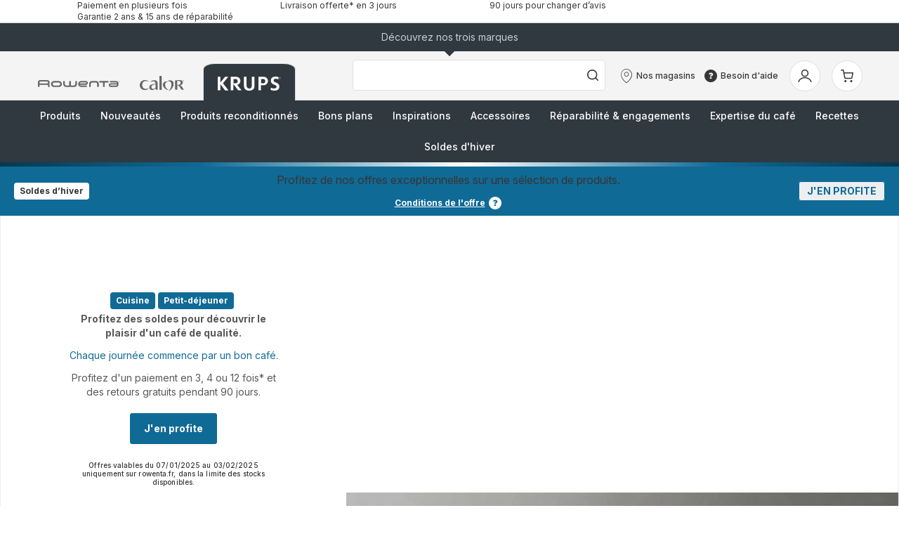

--- FILE ---
content_type: text/html; charset=utf-8
request_url: https://www.rowenta.fr/krups
body_size: 119289
content:
<!DOCTYPE html><html lang="fr-fr" dir="ltr"><head>
    <meta charset="utf-8">
    <title>KRUPS France | Machines à café grains et petit déjeuner</title>
    <base href="/">
    <meta name="viewport" content="width=device-width, initial-scale=1">
    
    <link rel="preconnect" href="https://brandsites.api.groupe-seb.com" />
    <link rel="dns-prefetch" href="https://brandsites.api.groupe-seb.com" />
  
    <link rel="preconnect" href="https://twicpics.rowenta.fr" />
    <link rel="dns-prefetch" href="https://twicpics.rowenta.fr" />
  
    
    
    <script>localStorage.setItem('spartacus⚿⚿language', '"fr_fr"')</script>
    <script type="text/javascript">
      const userAgent = navigator.userAgent;
      if (!(/bot|crawl|slurp|spider|mediapartners|Qualys/i.test(userAgent)) && !(userAgent === '' || userAgent === null || userAgent === undefined)) {
        ;window.NREUM||(NREUM={});NREUM.init={distributed_tracing:{enabled:true},privacy:{cookies_enabled:true},ajax:{deny_list:["bam.nr-data.net"]}};
        ;NREUM.loader_config={
          agentID: "1103312215",
          accountID: "1663259",
          trustKey: "1059767",
          xpid: 'VQABUlRWARABVFZSBQcCXl0E',
          licenseKey: "517787514b",
          applicationID: "1103312215"
        };
        ;NREUM.info={
          beacon:"bam.nr-data.net",
          errorBeacon:"bam.nr-data.net",
          licenseKey:"517787514b",
          applicationID:"1103312215",
          sa:1
        };
        ;/*! For license information please see nr-loader-full-1.299.0.min.js.LICENSE.txt */
(()=>{var e,t,r={8122:(e,t,r)=>{"use strict";r.d(t,{a:()=>i});var n=r(944);function i(e,t){try{if(!e||"object"!=typeof e)return(0,n.R)(3);if(!t||"object"!=typeof t)return(0,n.R)(4);const r=Object.create(Object.getPrototypeOf(t),Object.getOwnPropertyDescriptors(t)),o=0===Object.keys(r).length?e:r;for(let a in o)if(void 0!==e[a])try{if(null===e[a]){r[a]=null;continue}Array.isArray(e[a])&&Array.isArray(t[a])?r[a]=Array.from(new Set([...e[a],...t[a]])):"object"==typeof e[a]&&"object"==typeof t[a]?r[a]=i(e[a],t[a]):r[a]=e[a]}catch(e){r[a]||(0,n.R)(1,e)}return r}catch(e){(0,n.R)(2,e)}}},2555:(e,t,r)=>{"use strict";r.d(t,{D:()=>s,f:()=>a});var n=r(384),i=r(8122);const o={beacon:n.NT.beacon,errorBeacon:n.NT.errorBeacon,licenseKey:void 0,applicationID:void 0,sa:void 0,queueTime:void 0,applicationTime:void 0,ttGuid:void 0,user:void 0,account:void 0,product:void 0,extra:void 0,jsAttributes:{},userAttributes:void 0,atts:void 0,transactionName:void 0,tNamePlain:void 0};function a(e){try{return!!e.licenseKey&&!!e.errorBeacon&&!!e.applicationID}catch(e){return!1}}const s=e=>(0,i.a)(e,o)},7699:(e,t,r)=>{"use strict";r.d(t,{It:()=>i,No:()=>n,qh:()=>a,uh:()=>o});const n=16e3,i=1e6,o="NR_CONTAINER_AGENT",a="SESSION_ERROR"},9324:(e,t,r)=>{"use strict";r.d(t,{F3:()=>i,Xs:()=>o,Yq:()=>a,xv:()=>n});const n="1.299.0",i="PROD",o="CDN",a="^2.0.0-alpha.18"},6154:(e,t,r)=>{"use strict";r.d(t,{OF:()=>u,RI:()=>i,WN:()=>f,bv:()=>o,gm:()=>a,lR:()=>l,m:()=>c,mw:()=>s,sb:()=>d});var n=r(1863);const i="undefined"!=typeof window&&!!window.document,o="undefined"!=typeof WorkerGlobalScope&&("undefined"!=typeof self&&self instanceof WorkerGlobalScope&&self.navigator instanceof WorkerNavigator||"undefined"!=typeof globalThis&&globalThis instanceof WorkerGlobalScope&&globalThis.navigator instanceof WorkerNavigator),a=i?window:"undefined"!=typeof WorkerGlobalScope&&("undefined"!=typeof self&&self instanceof WorkerGlobalScope&&self||"undefined"!=typeof globalThis&&globalThis instanceof WorkerGlobalScope&&globalThis),s=Boolean("hidden"===a?.document?.visibilityState),c=""+a?.location,u=/iPad|iPhone|iPod/.test(a.navigator?.userAgent),d=u&&"undefined"==typeof SharedWorker,l=(()=>{const e=a.navigator?.userAgent?.match(/Firefox[/\s](\d+\.\d+)/);return Array.isArray(e)&&e.length>=2?+e[1]:0})(),f=Date.now()-(0,n.t)()},7295:(e,t,r)=>{"use strict";r.d(t,{Xv:()=>a,gX:()=>i,iW:()=>o});var n=[];function i(e){if(!e||o(e))return!1;if(0===n.length)return!0;for(var t=0;t<n.length;t++){var r=n[t];if("*"===r.hostname)return!1;if(s(r.hostname,e.hostname)&&c(r.pathname,e.pathname))return!1}return!0}function o(e){return void 0===e.hostname}function a(e){if(n=[],e&&e.length)for(var t=0;t<e.length;t++){let r=e[t];if(!r)continue;0===r.indexOf("http://")?r=r.substring(7):0===r.indexOf("https://")&&(r=r.substring(8));const i=r.indexOf("/");let o,a;i>0?(o=r.substring(0,i),a=r.substring(i)):(o=r,a="");let[s]=o.split(":");n.push({hostname:s,pathname:a})}}function s(e,t){return!(e.length>t.length)&&t.indexOf(e)===t.length-e.length}function c(e,t){return 0===e.indexOf("/")&&(e=e.substring(1)),0===t.indexOf("/")&&(t=t.substring(1)),""===e||e===t}},3241:(e,t,r)=>{"use strict";r.d(t,{W:()=>o});var n=r(6154);const i="newrelic";function o(e={}){try{n.gm.dispatchEvent(new CustomEvent(i,{detail:e}))}catch(e){}}},1687:(e,t,r)=>{"use strict";r.d(t,{Ak:()=>u,Ze:()=>f,x3:()=>d});var n=r(3241),i=r(7836),o=r(3606),a=r(860),s=r(2646);const c={};function u(e,t){const r={staged:!1,priority:a.P3[t]||0};l(e),c[e].get(t)||c[e].set(t,r)}function d(e,t){e&&c[e]&&(c[e].get(t)&&c[e].delete(t),p(e,t,!1),c[e].size&&h(e))}function l(e){if(!e)throw new Error("agentIdentifier required");c[e]||(c[e]=new Map)}function f(e="",t="feature",r=!1){if(l(e),!e||!c[e].get(t)||r)return p(e,t);c[e].get(t).staged=!0,h(e)}function h(e){const t=Array.from(c[e]);t.every((([e,t])=>t.staged))&&(t.sort(((e,t)=>e[1].priority-t[1].priority)),t.forEach((([t])=>{c[e].delete(t),p(e,t)})))}function p(e,t,r=!0){const a=e?i.ee.get(e):i.ee,c=o.i.handlers;if(!a.aborted&&a.backlog&&c){if((0,n.W)({agentIdentifier:e,type:"lifecycle",name:"drain",feature:t}),r){const e=a.backlog[t],r=c[t];if(r){for(let t=0;e&&t<e.length;++t)g(e[t],r);Object.entries(r).forEach((([e,t])=>{Object.values(t||{}).forEach((t=>{t[0]?.on&&t[0]?.context()instanceof s.y&&t[0].on(e,t[1])}))}))}}a.isolatedBacklog||delete c[t],a.backlog[t]=null,a.emit("drain-"+t,[])}}function g(e,t){var r=e[1];Object.values(t[r]||{}).forEach((t=>{var r=e[0];if(t[0]===r){var n=t[1],i=e[3],o=e[2];n.apply(i,o)}}))}},7836:(e,t,r)=>{"use strict";r.d(t,{P:()=>s,ee:()=>c});var n=r(384),i=r(8990),o=r(2646),a=r(5607);const s="nr@context:".concat(a.W),c=function e(t,r){var n={},a={},d={},l=!1;try{l=16===r.length&&u.initializedAgents?.[r]?.runtime.isolatedBacklog}catch(e){}var f={on:p,addEventListener:p,removeEventListener:function(e,t){var r=n[e];if(!r)return;for(var i=0;i<r.length;i++)r[i]===t&&r.splice(i,1)},emit:function(e,r,n,i,o){!1!==o&&(o=!0);if(c.aborted&&!i)return;t&&o&&t.emit(e,r,n);var s=h(n);g(e).forEach((e=>{e.apply(s,r)}));var u=v()[a[e]];u&&u.push([f,e,r,s]);return s},get:m,listeners:g,context:h,buffer:function(e,t){const r=v();if(t=t||"feature",f.aborted)return;Object.entries(e||{}).forEach((([e,n])=>{a[n]=t,t in r||(r[t]=[])}))},abort:function(){f._aborted=!0,Object.keys(f.backlog).forEach((e=>{delete f.backlog[e]}))},isBuffering:function(e){return!!v()[a[e]]},debugId:r,backlog:l?{}:t&&"object"==typeof t.backlog?t.backlog:{},isolatedBacklog:l};return Object.defineProperty(f,"aborted",{get:()=>{let e=f._aborted||!1;return e||(t&&(e=t.aborted),e)}}),f;function h(e){return e&&e instanceof o.y?e:e?(0,i.I)(e,s,(()=>new o.y(s))):new o.y(s)}function p(e,t){n[e]=g(e).concat(t)}function g(e){return n[e]||[]}function m(t){return d[t]=d[t]||e(f,t)}function v(){return f.backlog}}(void 0,"globalEE"),u=(0,n.Zm)();u.ee||(u.ee=c)},2646:(e,t,r)=>{"use strict";r.d(t,{y:()=>n});class n{constructor(e){this.contextId=e}}},9908:(e,t,r)=>{"use strict";r.d(t,{d:()=>n,p:()=>i});var n=r(7836).ee.get("handle");function i(e,t,r,i,o){o?(o.buffer([e],i),o.emit(e,t,r)):(n.buffer([e],i),n.emit(e,t,r))}},3606:(e,t,r)=>{"use strict";r.d(t,{i:()=>o});var n=r(9908);o.on=a;var i=o.handlers={};function o(e,t,r,o){a(o||n.d,i,e,t,r)}function a(e,t,r,i,o){o||(o="feature"),e||(e=n.d);var a=t[o]=t[o]||{};(a[r]=a[r]||[]).push([e,i])}},3878:(e,t,r)=>{"use strict";function n(e,t){return{capture:e,passive:!1,signal:t}}function i(e,t,r=!1,i){window.addEventListener(e,t,n(r,i))}function o(e,t,r=!1,i){document.addEventListener(e,t,n(r,i))}r.d(t,{DD:()=>o,jT:()=>n,sp:()=>i})},5607:(e,t,r)=>{"use strict";r.d(t,{W:()=>n});const n=(0,r(9566).bz)()},9566:(e,t,r)=>{"use strict";r.d(t,{LA:()=>s,ZF:()=>c,bz:()=>a,el:()=>u});var n=r(6154);const i="xxxxxxxx-xxxx-4xxx-yxxx-xxxxxxxxxxxx";function o(e,t){return e?15&e[t]:16*Math.random()|0}function a(){const e=n.gm?.crypto||n.gm?.msCrypto;let t,r=0;return e&&e.getRandomValues&&(t=e.getRandomValues(new Uint8Array(30))),i.split("").map((e=>"x"===e?o(t,r++).toString(16):"y"===e?(3&o()|8).toString(16):e)).join("")}function s(e){const t=n.gm?.crypto||n.gm?.msCrypto;let r,i=0;t&&t.getRandomValues&&(r=t.getRandomValues(new Uint8Array(e)));const a=[];for(var s=0;s<e;s++)a.push(o(r,i++).toString(16));return a.join("")}function c(){return s(16)}function u(){return s(32)}},2614:(e,t,r)=>{"use strict";r.d(t,{BB:()=>a,H3:()=>n,g:()=>u,iL:()=>c,tS:()=>s,uh:()=>i,wk:()=>o});const n="NRBA",i="SESSION",o=144e5,a=18e5,s={STARTED:"session-started",PAUSE:"session-pause",RESET:"session-reset",RESUME:"session-resume",UPDATE:"session-update"},c={SAME_TAB:"same-tab",CROSS_TAB:"cross-tab"},u={OFF:0,FULL:1,ERROR:2}},1863:(e,t,r)=>{"use strict";function n(){return Math.floor(performance.now())}r.d(t,{t:()=>n})},7485:(e,t,r)=>{"use strict";r.d(t,{D:()=>i});var n=r(6154);function i(e){if(0===(e||"").indexOf("data:"))return{protocol:"data"};try{const t=new URL(e,location.href),r={port:t.port,hostname:t.hostname,pathname:t.pathname,search:t.search,protocol:t.protocol.slice(0,t.protocol.indexOf(":")),sameOrigin:t.protocol===n.gm?.location?.protocol&&t.host===n.gm?.location?.host};return r.port&&""!==r.port||("http:"===t.protocol&&(r.port="80"),"https:"===t.protocol&&(r.port="443")),r.pathname&&""!==r.pathname?r.pathname.startsWith("/")||(r.pathname="/".concat(r.pathname)):r.pathname="/",r}catch(e){return{}}}},944:(e,t,r)=>{"use strict";r.d(t,{R:()=>i});var n=r(3241);function i(e,t){"function"==typeof console.debug&&(console.debug("New Relic Warning: https://github.com/newrelic/newrelic-browser-agent/blob/main/docs/warning-codes.md#".concat(e),t),(0,n.W)({agentIdentifier:null,drained:null,type:"data",name:"warn",feature:"warn",data:{code:e,secondary:t}}))}},5701:(e,t,r)=>{"use strict";r.d(t,{B:()=>o,t:()=>a});var n=r(3241);const i=new Set,o={};function a(e,t){const r=t.agentIdentifier;o[r]??={},e&&"object"==typeof e&&(i.has(r)||(t.ee.emit("rumresp",[e]),o[r]=e,i.add(r),(0,n.W)({agentIdentifier:r,loaded:!0,drained:!0,type:"lifecycle",name:"load",feature:void 0,data:e})))}},8990:(e,t,r)=>{"use strict";r.d(t,{I:()=>i});var n=Object.prototype.hasOwnProperty;function i(e,t,r){if(n.call(e,t))return e[t];var i=r();if(Object.defineProperty&&Object.keys)try{return Object.defineProperty(e,t,{value:i,writable:!0,enumerable:!1}),i}catch(e){}return e[t]=i,i}},6389:(e,t,r)=>{"use strict";function n(e,t=500,r={}){const n=r?.leading||!1;let i;return(...r)=>{n&&void 0===i&&(e.apply(this,r),i=setTimeout((()=>{i=clearTimeout(i)}),t)),n||(clearTimeout(i),i=setTimeout((()=>{e.apply(this,r)}),t))}}function i(e){let t=!1;return(...r)=>{t||(t=!0,e.apply(this,r))}}r.d(t,{J:()=>i,s:()=>n})},1910:(e,t,r)=>{"use strict";r.d(t,{i:()=>o});var n=r(944);const i=new Map;function o(...e){return e.every((e=>{if(i.has(e))return i.get(e);const t="function"==typeof e&&e.toString().includes("[native code]");return t||(0,n.R)(64,e?.name||e?.toString()),i.set(e,t),t}))}},3304:(e,t,r)=>{"use strict";r.d(t,{A:()=>o});var n=r(7836);const i=()=>{const e=new WeakSet;return(t,r)=>{if("object"==typeof r&&null!==r){if(e.has(r))return;e.add(r)}return r}};function o(e){try{return JSON.stringify(e,i())??""}catch(e){try{n.ee.emit("internal-error",[e])}catch(e){}return""}}},3496:(e,t,r)=>{"use strict";function n(e){return!e||!(!e.licenseKey||!e.applicationID)}function i(e,t){return!e||e.licenseKey===t.info.licenseKey&&e.applicationID===t.info.applicationID}r.d(t,{A:()=>i,I:()=>n})},5289:(e,t,r)=>{"use strict";r.d(t,{GG:()=>o,Qr:()=>s,sB:()=>a});var n=r(3878);function i(){return"undefined"==typeof document||"complete"===document.readyState}function o(e,t){if(i())return e();(0,n.sp)("load",e,t)}function a(e){if(i())return e();(0,n.DD)("DOMContentLoaded",e)}function s(e){if(i())return e();(0,n.sp)("popstate",e)}},384:(e,t,r)=>{"use strict";r.d(t,{NT:()=>a,US:()=>d,Zm:()=>s,bQ:()=>u,dV:()=>c,pV:()=>l});var n=r(6154),i=r(1863),o=r(1910);const a={beacon:"bam.nr-data.net",errorBeacon:"bam.nr-data.net"};function s(){return n.gm.NREUM||(n.gm.NREUM={}),void 0===n.gm.newrelic&&(n.gm.newrelic=n.gm.NREUM),n.gm.NREUM}function c(){let e=s();return e.o||(e.o={ST:n.gm.setTimeout,SI:n.gm.setImmediate||n.gm.setInterval,CT:n.gm.clearTimeout,XHR:n.gm.XMLHttpRequest,REQ:n.gm.Request,EV:n.gm.Event,PR:n.gm.Promise,MO:n.gm.MutationObserver,FETCH:n.gm.fetch,WS:n.gm.WebSocket},(0,o.i)(...Object.values(e.o))),e}function u(e,t){let r=s();r.initializedAgents??={},t.initializedAt={ms:(0,i.t)(),date:new Date},r.initializedAgents[e]=t}function d(e,t){s()[e]=t}function l(){return function(){let e=s();const t=e.info||{};e.info={beacon:a.beacon,errorBeacon:a.errorBeacon,...t}}(),function(){let e=s();const t=e.init||{};e.init={...t}}(),c(),function(){let e=s();const t=e.loader_config||{};e.loader_config={...t}}(),s()}},2843:(e,t,r)=>{"use strict";r.d(t,{u:()=>i});var n=r(3878);function i(e,t=!1,r,i){(0,n.DD)("visibilitychange",(function(){if(t)return void("hidden"===document.visibilityState&&e());e(document.visibilityState)}),r,i)}},8139:(e,t,r)=>{"use strict";r.d(t,{u:()=>f});var n=r(7836),i=r(3434),o=r(8990),a=r(6154);const s={},c=a.gm.XMLHttpRequest,u="addEventListener",d="removeEventListener",l="nr@wrapped:".concat(n.P);function f(e){var t=function(e){return(e||n.ee).get("events")}(e);if(s[t.debugId]++)return t;s[t.debugId]=1;var r=(0,i.YM)(t,!0);function f(e){r.inPlace(e,[u,d],"-",p)}function p(e,t){return e[1]}return"getPrototypeOf"in Object&&(a.RI&&h(document,f),c&&h(c.prototype,f),h(a.gm,f)),t.on(u+"-start",(function(e,t){var n=e[1];if(null!==n&&("function"==typeof n||"object"==typeof n)&&"newrelic"!==e[0]){var i=(0,o.I)(n,l,(function(){var e={object:function(){if("function"!=typeof n.handleEvent)return;return n.handleEvent.apply(n,arguments)},function:n}[typeof n];return e?r(e,"fn-",null,e.name||"anonymous"):n}));this.wrapped=e[1]=i}})),t.on(d+"-start",(function(e){e[1]=this.wrapped||e[1]})),t}function h(e,t,...r){let n=e;for(;"object"==typeof n&&!Object.prototype.hasOwnProperty.call(n,u);)n=Object.getPrototypeOf(n);n&&t(n,...r)}},3434:(e,t,r)=>{"use strict";r.d(t,{Jt:()=>o,YM:()=>u});var n=r(7836),i=r(5607);const o="nr@original:".concat(i.W),a=50;var s=Object.prototype.hasOwnProperty,c=!1;function u(e,t){return e||(e=n.ee),r.inPlace=function(e,t,n,i,o){n||(n="");const a="-"===n.charAt(0);for(let s=0;s<t.length;s++){const c=t[s],u=e[c];l(u)||(e[c]=r(u,a?c+n:n,i,c,o))}},r.flag=o,r;function r(t,r,n,c,u){return l(t)?t:(r||(r=""),nrWrapper[o]=t,function(e,t,r){if(Object.defineProperty&&Object.keys)try{return Object.keys(e).forEach((function(r){Object.defineProperty(t,r,{get:function(){return e[r]},set:function(t){return e[r]=t,t}})})),t}catch(e){d([e],r)}for(var n in e)s.call(e,n)&&(t[n]=e[n])}(t,nrWrapper,e),nrWrapper);function nrWrapper(){var o,s,l,f;let h;try{s=this,o=[...arguments],l="function"==typeof n?n(o,s):n||{}}catch(t){d([t,"",[o,s,c],l],e)}i(r+"start",[o,s,c],l,u);const p=performance.now();let g;try{return f=t.apply(s,o),g=performance.now(),f}catch(e){throw g=performance.now(),i(r+"err",[o,s,e],l,u),h=e,h}finally{const e=g-p,t={start:p,end:g,duration:e,isLongTask:e>=a,methodName:c,thrownError:h};t.isLongTask&&i("long-task",[t,s],l,u),i(r+"end",[o,s,f],l,u)}}}function i(r,n,i,o){if(!c||t){var a=c;c=!0;try{e.emit(r,n,i,t,o)}catch(t){d([t,r,n,i],e)}c=a}}}function d(e,t){t||(t=n.ee);try{t.emit("internal-error",e)}catch(e){}}function l(e){return!(e&&"function"==typeof e&&e.apply&&!e[o])}},9300:(e,t,r)=>{"use strict";r.d(t,{T:()=>n});const n=r(860).K7.ajax},3333:(e,t,r)=>{"use strict";r.d(t,{$v:()=>d,TZ:()=>n,Xh:()=>c,Zp:()=>i,kd:()=>u,mq:()=>s,nf:()=>a,qN:()=>o});const n=r(860).K7.genericEvents,i=["auxclick","click","copy","keydown","paste","scrollend"],o=["focus","blur"],a=4,s=1e3,c=2e3,u=["PageAction","UserAction","BrowserPerformance"],d={MARKS:"experimental.marks",MEASURES:"experimental.measures",RESOURCES:"experimental.resources"}},6774:(e,t,r)=>{"use strict";r.d(t,{T:()=>n});const n=r(860).K7.jserrors},993:(e,t,r)=>{"use strict";r.d(t,{A$:()=>o,ET:()=>a,TZ:()=>s,p_:()=>i});var n=r(860);const i={ERROR:"ERROR",WARN:"WARN",INFO:"INFO",DEBUG:"DEBUG",TRACE:"TRACE"},o={OFF:0,ERROR:1,WARN:2,INFO:3,DEBUG:4,TRACE:5},a="log",s=n.K7.logging},3785:(e,t,r)=>{"use strict";r.d(t,{R:()=>c,b:()=>u});var n=r(9908),i=r(1863),o=r(860),a=r(8154),s=r(993);function c(e,t,r={},c=s.p_.INFO,u,d=(0,i.t)()){(0,n.p)(a.xV,["API/logging/".concat(c.toLowerCase(),"/called")],void 0,o.K7.metrics,e),(0,n.p)(s.ET,[d,t,r,c,u],void 0,o.K7.logging,e)}function u(e){return"string"==typeof e&&Object.values(s.p_).some((t=>t===e.toUpperCase().trim()))}},8154:(e,t,r)=>{"use strict";r.d(t,{z_:()=>o,XG:()=>s,TZ:()=>n,rs:()=>i,xV:()=>a});r(6154),r(9566),r(384);const n=r(860).K7.metrics,i="sm",o="cm",a="storeSupportabilityMetrics",s="storeEventMetrics"},6630:(e,t,r)=>{"use strict";r.d(t,{T:()=>n});const n=r(860).K7.pageViewEvent},782:(e,t,r)=>{"use strict";r.d(t,{T:()=>n});const n=r(860).K7.pageViewTiming},6344:(e,t,r)=>{"use strict";r.d(t,{BB:()=>d,G4:()=>o,Qb:()=>l,TZ:()=>i,Ug:()=>a,_s:()=>s,bc:()=>u,yP:()=>c});var n=r(2614);const i=r(860).K7.sessionReplay,o={RECORD:"recordReplay",PAUSE:"pauseReplay",ERROR_DURING_REPLAY:"errorDuringReplay"},a=.12,s={DomContentLoaded:0,Load:1,FullSnapshot:2,IncrementalSnapshot:3,Meta:4,Custom:5},c={[n.g.ERROR]:15e3,[n.g.FULL]:3e5,[n.g.OFF]:0},u={RESET:{message:"Session was reset",sm:"Reset"},IMPORT:{message:"Recorder failed to import",sm:"Import"},TOO_MANY:{message:"429: Too Many Requests",sm:"Too-Many"},TOO_BIG:{message:"Payload was too large",sm:"Too-Big"},CROSS_TAB:{message:"Session Entity was set to OFF on another tab",sm:"Cross-Tab"},ENTITLEMENTS:{message:"Session Replay is not allowed and will not be started",sm:"Entitlement"}},d=5e3,l={API:"api",RESUME:"resume",SWITCH_TO_FULL:"switchToFull",INITIALIZE:"initialize",PRELOAD:"preload"}},5270:(e,t,r)=>{"use strict";r.d(t,{Aw:()=>a,SR:()=>o,rF:()=>s});var n=r(384),i=r(7767);function o(e){return!!(0,n.dV)().o.MO&&(0,i.V)(e)&&!0===e?.session_trace.enabled}function a(e){return!0===e?.session_replay.preload&&o(e)}function s(e,t){try{if("string"==typeof t?.type){if("password"===t.type.toLowerCase())return"*".repeat(e?.length||0);if(void 0!==t?.dataset?.nrUnmask||t?.classList?.contains("nr-unmask"))return e}}catch(e){}return"string"==typeof e?e.replace(/[\S]/g,"*"):"*".repeat(e?.length||0)}},3738:(e,t,r)=>{"use strict";r.d(t,{He:()=>i,Kp:()=>s,Lc:()=>u,Rz:()=>d,TZ:()=>n,bD:()=>o,d3:()=>a,jx:()=>l,sl:()=>f,uP:()=>c});const n=r(860).K7.sessionTrace,i="bstResource",o="resource",a="-start",s="-end",c="fn"+a,u="fn"+s,d="pushState",l=1e3,f=3e4},4234:(e,t,r)=>{"use strict";r.d(t,{W:()=>o});var n=r(7836),i=r(1687);class o{constructor(e,t){this.agentIdentifier=e,this.ee=n.ee.get(e),this.featureName=t,this.blocked=!1}deregisterDrain(){(0,i.x3)(this.agentIdentifier,this.featureName)}}},7767:(e,t,r)=>{"use strict";r.d(t,{V:()=>i});var n=r(6154);const i=e=>n.RI&&!0===e?.privacy.cookies_enabled},1741:(e,t,r)=>{"use strict";r.d(t,{W:()=>o});var n=r(944),i=r(4261);class o{#e(e,...t){if(this[e]!==o.prototype[e])return this[e](...t);(0,n.R)(35,e)}addPageAction(e,t){return this.#e(i.hG,e,t)}register(e){return this.#e(i.eY,e)}recordCustomEvent(e,t){return this.#e(i.fF,e,t)}setPageViewName(e,t){return this.#e(i.Fw,e,t)}setCustomAttribute(e,t,r){return this.#e(i.cD,e,t,r)}noticeError(e,t){return this.#e(i.o5,e,t)}setUserId(e){return this.#e(i.Dl,e)}setApplicationVersion(e){return this.#e(i.nb,e)}setErrorHandler(e){return this.#e(i.bt,e)}addRelease(e,t){return this.#e(i.k6,e,t)}log(e,t){return this.#e(i.$9,e,t)}start(){return this.#e(i.d3)}finished(e){return this.#e(i.BL,e)}recordReplay(){return this.#e(i.CH)}pauseReplay(){return this.#e(i.Tb)}addToTrace(e){return this.#e(i.U2,e)}setCurrentRouteName(e){return this.#e(i.PA,e)}interaction(){return this.#e(i.dT)}wrapLogger(e,t,r){return this.#e(i.Wb,e,t,r)}measure(e,t){return this.#e(i.V1,e,t)}}},4261:(e,t,r)=>{"use strict";r.d(t,{$9:()=>u,BL:()=>s,CH:()=>h,Dl:()=>R,Fw:()=>y,PA:()=>m,Pl:()=>n,Tb:()=>l,U2:()=>o,V1:()=>T,Wb:()=>w,bt:()=>b,cD:()=>v,d3:()=>x,dT:()=>c,eY:()=>p,fF:()=>f,hG:()=>i,k6:()=>a,nb:()=>g,o5:()=>d});const n="api-",i="addPageAction",o="addToTrace",a="addRelease",s="finished",c="interaction",u="log",d="noticeError",l="pauseReplay",f="recordCustomEvent",h="recordReplay",p="register",g="setApplicationVersion",m="setCurrentRouteName",v="setCustomAttribute",b="setErrorHandler",y="setPageViewName",R="setUserId",x="start",w="wrapLogger",T="measure"},5205:(e,t,r)=>{"use strict";r.d(t,{j:()=>A});var n=r(384),i=r(1741);var o=r(2555),a=r(3333);const s=e=>{if(!e||"string"!=typeof e)return!1;try{document.createDocumentFragment().querySelector(e)}catch{return!1}return!0};var c=r(2614),u=r(944),d=r(8122);const l="[data-nr-mask]",f=e=>(0,d.a)(e,(()=>{const e={feature_flags:[],experimental:{marks:!1,measures:!1,resources:!1},mask_selector:"*",block_selector:"[data-nr-block]",mask_input_options:{color:!1,date:!1,"datetime-local":!1,email:!1,month:!1,number:!1,range:!1,search:!1,tel:!1,text:!1,time:!1,url:!1,week:!1,textarea:!1,select:!1,password:!0}};return{ajax:{deny_list:void 0,block_internal:!0,enabled:!0,autoStart:!0},api:{allow_registered_children:!0,duplicate_registered_data:!1},distributed_tracing:{enabled:void 0,exclude_newrelic_header:void 0,cors_use_newrelic_header:void 0,cors_use_tracecontext_headers:void 0,allowed_origins:void 0},get feature_flags(){return e.feature_flags},set feature_flags(t){e.feature_flags=t},generic_events:{enabled:!0,autoStart:!0},harvest:{interval:30},jserrors:{enabled:!0,autoStart:!0},logging:{enabled:!0,autoStart:!0},metrics:{enabled:!0,autoStart:!0},obfuscate:void 0,page_action:{enabled:!0},page_view_event:{enabled:!0,autoStart:!0},page_view_timing:{enabled:!0,autoStart:!0},performance:{get capture_marks(){return e.feature_flags.includes(a.$v.MARKS)||e.experimental.marks},set capture_marks(t){e.experimental.marks=t},get capture_measures(){return e.feature_flags.includes(a.$v.MEASURES)||e.experimental.measures},set capture_measures(t){e.experimental.measures=t},capture_detail:!0,resources:{get enabled(){return e.feature_flags.includes(a.$v.RESOURCES)||e.experimental.resources},set enabled(t){e.experimental.resources=t},asset_types:[],first_party_domains:[],ignore_newrelic:!0}},privacy:{cookies_enabled:!0},proxy:{assets:void 0,beacon:void 0},session:{expiresMs:c.wk,inactiveMs:c.BB},session_replay:{autoStart:!0,enabled:!1,preload:!1,sampling_rate:10,error_sampling_rate:100,collect_fonts:!1,inline_images:!1,fix_stylesheets:!0,mask_all_inputs:!0,get mask_text_selector(){return e.mask_selector},set mask_text_selector(t){s(t)?e.mask_selector="".concat(t,",").concat(l):""===t||null===t?e.mask_selector=l:(0,u.R)(5,t)},get block_class(){return"nr-block"},get ignore_class(){return"nr-ignore"},get mask_text_class(){return"nr-mask"},get block_selector(){return e.block_selector},set block_selector(t){s(t)?e.block_selector+=",".concat(t):""!==t&&(0,u.R)(6,t)},get mask_input_options(){return e.mask_input_options},set mask_input_options(t){t&&"object"==typeof t?e.mask_input_options={...t,password:!0}:(0,u.R)(7,t)}},session_trace:{enabled:!0,autoStart:!0},soft_navigations:{enabled:!0,autoStart:!0},spa:{enabled:!0,autoStart:!0},ssl:void 0,user_actions:{enabled:!0,elementAttributes:["id","className","tagName","type"]}}})());var h=r(6154),p=r(9324);let g=0;const m={buildEnv:p.F3,distMethod:p.Xs,version:p.xv,originTime:h.WN},v={appMetadata:{},customTransaction:void 0,denyList:void 0,disabled:!1,entityManager:void 0,harvester:void 0,isolatedBacklog:!1,isRecording:!1,loaderType:void 0,maxBytes:3e4,obfuscator:void 0,onerror:void 0,ptid:void 0,releaseIds:{},session:void 0,timeKeeper:void 0,jsAttributesMetadata:{bytes:0},get harvestCount(){return++g}},b=e=>{const t=(0,d.a)(e,v),r=Object.keys(m).reduce(((e,t)=>(e[t]={value:m[t],writable:!1,configurable:!0,enumerable:!0},e)),{});return Object.defineProperties(t,r)};var y=r(5701);const R=e=>{const t=e.startsWith("http");e+="/",r.p=t?e:"https://"+e};var x=r(7836),w=r(3241);const T={accountID:void 0,trustKey:void 0,agentID:void 0,licenseKey:void 0,applicationID:void 0,xpid:void 0},E=e=>(0,d.a)(e,T),_=new Set;function A(e,t={},r,a){let{init:s,info:c,loader_config:u,runtime:d={},exposed:l=!0}=t;if(!c){const e=(0,n.pV)();s=e.init,c=e.info,u=e.loader_config}e.init=f(s||{}),e.loader_config=E(u||{}),c.jsAttributes??={},h.bv&&(c.jsAttributes.isWorker=!0),e.info=(0,o.D)(c);const p=e.init,g=[c.beacon,c.errorBeacon];_.has(e.agentIdentifier)||(p.proxy.assets&&(R(p.proxy.assets),g.push(p.proxy.assets)),p.proxy.beacon&&g.push(p.proxy.beacon),e.beacons=[...g],function(e){const t=(0,n.pV)();Object.getOwnPropertyNames(i.W.prototype).forEach((r=>{const n=i.W.prototype[r];if("function"!=typeof n||"constructor"===n)return;let o=t[r];e[r]&&!1!==e.exposed&&"micro-agent"!==e.runtime?.loaderType&&(t[r]=(...t)=>{const n=e[r](...t);return o?o(...t):n})}))}(e),(0,n.US)("activatedFeatures",y.B),e.runSoftNavOverSpa&&=!0===p.soft_navigations.enabled&&p.feature_flags.includes("soft_nav")),d.denyList=[...p.ajax.deny_list||[],...p.ajax.block_internal?g:[]],d.ptid=e.agentIdentifier,d.loaderType=r,e.runtime=b(d),_.has(e.agentIdentifier)||(e.ee=x.ee.get(e.agentIdentifier),e.exposed=l,(0,w.W)({agentIdentifier:e.agentIdentifier,drained:!!y.B?.[e.agentIdentifier],type:"lifecycle",name:"initialize",feature:void 0,data:e.config})),_.add(e.agentIdentifier)}},8374:(e,t,r)=>{r.nc=(()=>{try{return document?.currentScript?.nonce}catch(e){}return""})()},860:(e,t,r)=>{"use strict";r.d(t,{$J:()=>d,K7:()=>c,P3:()=>u,XX:()=>i,Yy:()=>s,df:()=>o,qY:()=>n,v4:()=>a});const n="events",i="jserrors",o="browser/blobs",a="rum",s="browser/logs",c={ajax:"ajax",genericEvents:"generic_events",jserrors:i,logging:"logging",metrics:"metrics",pageAction:"page_action",pageViewEvent:"page_view_event",pageViewTiming:"page_view_timing",sessionReplay:"session_replay",sessionTrace:"session_trace",softNav:"soft_navigations",spa:"spa"},u={[c.pageViewEvent]:1,[c.pageViewTiming]:2,[c.metrics]:3,[c.jserrors]:4,[c.spa]:5,[c.ajax]:6,[c.sessionTrace]:7,[c.softNav]:8,[c.sessionReplay]:9,[c.logging]:10,[c.genericEvents]:11},d={[c.pageViewEvent]:a,[c.pageViewTiming]:n,[c.ajax]:n,[c.spa]:n,[c.softNav]:n,[c.metrics]:i,[c.jserrors]:i,[c.sessionTrace]:o,[c.sessionReplay]:o,[c.logging]:s,[c.genericEvents]:"ins"}}},n={};function i(e){var t=n[e];if(void 0!==t)return t.exports;var o=n[e]={exports:{}};return r[e](o,o.exports,i),o.exports}i.m=r,i.d=(e,t)=>{for(var r in t)i.o(t,r)&&!i.o(e,r)&&Object.defineProperty(e,r,{enumerable:!0,get:t[r]})},i.f={},i.e=e=>Promise.all(Object.keys(i.f).reduce(((t,r)=>(i.f[r](e,t),t)),[])),i.u=e=>({95:"nr-full-compressor",222:"nr-full-recorder",891:"nr-full"}[e]+"-1.299.0.min.js"),i.o=(e,t)=>Object.prototype.hasOwnProperty.call(e,t),e={},t="NRBA-1.299.0.PROD:",i.l=(r,n,o,a)=>{if(e[r])e[r].push(n);else{var s,c;if(void 0!==o)for(var u=document.getElementsByTagName("script"),d=0;d<u.length;d++){var l=u[d];if(l.getAttribute("src")==r||l.getAttribute("data-webpack")==t+o){s=l;break}}if(!s){c=!0;var f={891:"sha512-mDMx3jS+hIoGS7tBseu+k2zPqU6n6pTJOQvDTXT2ppatJ1HNnA/VkWCHmab8Rhd+19YfmlUmCEUc1xlWzCmcCw==",222:"sha512-haqQ9y3REbdlfINdzlM/4nAg4OdftO7z40XdwKda202eUWojGcyKOpa60y4hJokwI6oZc/+jiDFE2GhDFIVWww==",95:"sha512-nLMcl84yLIeO2Nd/BH+0MvCtfl8PEYVG29NrIaF7drt9ereKcCGbmR1CK9c/ey9k4Y3eBm8LukySzppjj5Ll2g=="};(s=document.createElement("script")).charset="utf-8",s.timeout=120,i.nc&&s.setAttribute("nonce",i.nc),s.setAttribute("data-webpack",t+o),s.src=r,0!==s.src.indexOf(window.location.origin+"/")&&(s.crossOrigin="anonymous"),f[a]&&(s.integrity=f[a])}e[r]=[n];var h=(t,n)=>{s.onerror=s.onload=null,clearTimeout(p);var i=e[r];if(delete e[r],s.parentNode&&s.parentNode.removeChild(s),i&&i.forEach((e=>e(n))),t)return t(n)},p=setTimeout(h.bind(null,void 0,{type:"timeout",target:s}),12e4);s.onerror=h.bind(null,s.onerror),s.onload=h.bind(null,s.onload),c&&document.head.appendChild(s)}},i.r=e=>{"undefined"!=typeof Symbol&&Symbol.toStringTag&&Object.defineProperty(e,Symbol.toStringTag,{value:"Module"}),Object.defineProperty(e,"__esModule",{value:!0})},i.p="https://js-agent.newrelic.com/",(()=>{var e={85:0,959:0};i.f.j=(t,r)=>{var n=i.o(e,t)?e[t]:void 0;if(0!==n)if(n)r.push(n[2]);else{var o=new Promise(((r,i)=>n=e[t]=[r,i]));r.push(n[2]=o);var a=i.p+i.u(t),s=new Error;i.l(a,(r=>{if(i.o(e,t)&&(0!==(n=e[t])&&(e[t]=void 0),n)){var o=r&&("load"===r.type?"missing":r.type),a=r&&r.target&&r.target.src;s.message="Loading chunk "+t+" failed.\n("+o+": "+a+")",s.name="ChunkLoadError",s.type=o,s.request=a,n[1](s)}}),"chunk-"+t,t)}};var t=(t,r)=>{var n,o,[a,s,c]=r,u=0;if(a.some((t=>0!==e[t]))){for(n in s)i.o(s,n)&&(i.m[n]=s[n]);if(c)c(i)}for(t&&t(r);u<a.length;u++)o=a[u],i.o(e,o)&&e[o]&&e[o][0](),e[o]=0},r=self["webpackChunk:NRBA-1.299.0.PROD"]=self["webpackChunk:NRBA-1.299.0.PROD"]||[];r.forEach(t.bind(null,0)),r.push=t.bind(null,r.push.bind(r))})(),(()=>{"use strict";i(8374);var e=i(9566),t=i(1741);class r extends t.W{agentIdentifier=(0,e.LA)(16)}var n=i(860);const o=Object.values(n.K7);var a=i(5205);var s=i(9908),c=i(1863),u=i(4261),d=i(3241),l=i(944),f=i(5701),h=i(8154);function p(e,t,i,o){const a=o||i;!a||a[e]&&a[e]!==r.prototype[e]||(a[e]=function(){(0,s.p)(h.xV,["API/"+e+"/called"],void 0,n.K7.metrics,i.ee),(0,d.W)({agentIdentifier:i.agentIdentifier,drained:!!f.B?.[i.agentIdentifier],type:"data",name:"api",feature:u.Pl+e,data:{}});try{return t.apply(this,arguments)}catch(e){(0,l.R)(23,e)}})}function g(e,t,r,n,i){const o=e.info;null===r?delete o.jsAttributes[t]:o.jsAttributes[t]=r,(i||null===r)&&(0,s.p)(u.Pl+n,[(0,c.t)(),t,r],void 0,"session",e.ee)}var m=i(1687),v=i(4234),b=i(5289),y=i(6154),R=i(5270),x=i(7767),w=i(6389),T=i(7699);class E extends v.W{constructor(e,t){super(e.agentIdentifier,t),this.agentRef=e,this.abortHandler=void 0,this.featAggregate=void 0,this.onAggregateImported=void 0,this.deferred=Promise.resolve(),!1===e.init[this.featureName].autoStart?this.deferred=new Promise(((t,r)=>{this.ee.on("manual-start-all",(0,w.J)((()=>{(0,m.Ak)(e.agentIdentifier,this.featureName),t()})))})):(0,m.Ak)(e.agentIdentifier,t)}importAggregator(e,t,r={}){if(this.featAggregate)return;let n;this.onAggregateImported=new Promise((e=>{n=e}));const o=async()=>{let o;await this.deferred;try{if((0,x.V)(e.init)){const{setupAgentSession:t}=await i.e(891).then(i.bind(i,8766));o=t(e)}}catch(e){(0,l.R)(20,e),this.ee.emit("internal-error",[e]),(0,s.p)(T.qh,[e],void 0,this.featureName,this.ee)}try{if(!this.#t(this.featureName,o,e.init))return(0,m.Ze)(this.agentIdentifier,this.featureName),void n(!1);const{Aggregate:i}=await t();this.featAggregate=new i(e,r),e.runtime.harvester.initializedAggregates.push(this.featAggregate),n(!0)}catch(e){(0,l.R)(34,e),this.abortHandler?.(),(0,m.Ze)(this.agentIdentifier,this.featureName,!0),n(!1),this.ee&&this.ee.abort()}};y.RI?(0,b.GG)((()=>o()),!0):o()}#t(e,t,r){if(this.blocked)return!1;switch(e){case n.K7.sessionReplay:return(0,R.SR)(r)&&!!t;case n.K7.sessionTrace:return!!t;default:return!0}}}var _=i(6630),A=i(2614);class S extends E{static featureName=_.T;constructor(e){var t;super(e,_.T),this.setupInspectionEvents(e.agentIdentifier),t=e,p(u.Fw,(function(e,r){"string"==typeof e&&("/"!==e.charAt(0)&&(e="/"+e),t.runtime.customTransaction=(r||"http://custom.transaction")+e,(0,s.p)(u.Pl+u.Fw,[(0,c.t)()],void 0,void 0,t.ee))}),t),this.ee.on("api-send-rum",((e,t)=>(0,s.p)("send-rum",[e,t],void 0,this.featureName,this.ee))),this.importAggregator(e,(()=>i.e(891).then(i.bind(i,7550))))}setupInspectionEvents(e){const t=(t,r)=>{t&&(0,d.W)({agentIdentifier:e,timeStamp:t.timeStamp,loaded:"complete"===t.target.readyState,type:"window",name:r,data:t.target.location+""})};(0,b.sB)((e=>{t(e,"DOMContentLoaded")})),(0,b.GG)((e=>{t(e,"load")})),(0,b.Qr)((e=>{t(e,"navigate")})),this.ee.on(A.tS.UPDATE,((t,r)=>{(0,d.W)({agentIdentifier:e,type:"lifecycle",name:"session",data:r})}))}}var O=i(384);var N=i(2843),I=i(3878),P=i(782);class k extends E{static featureName=P.T;constructor(e){super(e,P.T),y.RI&&((0,N.u)((()=>(0,s.p)("docHidden",[(0,c.t)()],void 0,P.T,this.ee)),!0),(0,I.sp)("pagehide",(()=>(0,s.p)("winPagehide",[(0,c.t)()],void 0,P.T,this.ee))),this.importAggregator(e,(()=>i.e(891).then(i.bind(i,9917)))))}}class j extends E{static featureName=h.TZ;constructor(e){super(e,h.TZ),y.RI&&document.addEventListener("securitypolicyviolation",(e=>{(0,s.p)(h.xV,["Generic/CSPViolation/Detected"],void 0,this.featureName,this.ee)})),this.importAggregator(e,(()=>i.e(891).then(i.bind(i,6555))))}}var C=i(6774),L=i(3304);class H{constructor(e,t,r,n,i){this.name="UncaughtError",this.message="string"==typeof e?e:(0,L.A)(e),this.sourceURL=t,this.line=r,this.column=n,this.__newrelic=i}}function M(e){return F(e)?e:new H(void 0!==e?.message?e.message:e,e?.filename||e?.sourceURL,e?.lineno||e?.line,e?.colno||e?.col,e?.__newrelic,e?.cause)}function D(e){const t="Unhandled Promise Rejection: ";if(!e?.reason)return;if(F(e.reason)){try{e.reason.message.startsWith(t)||(e.reason.message=t+e.reason.message)}catch(e){}return M(e.reason)}const r=M(e.reason);return(r.message||"").startsWith(t)||(r.message=t+r.message),r}function K(e){if(e.error instanceof SyntaxError&&!/:\d+$/.test(e.error.stack?.trim())){const t=new H(e.message,e.filename,e.lineno,e.colno,e.error.__newrelic,e.cause);return t.name=SyntaxError.name,t}return F(e.error)?e.error:M(e)}function F(e){return e instanceof Error&&!!e.stack}function W(e,t,r,i,o=(0,c.t)()){"string"==typeof e&&(e=new Error(e)),(0,s.p)("err",[e,o,!1,t,r.runtime.isRecording,void 0,i],void 0,n.K7.jserrors,r.ee),(0,s.p)("uaErr",[],void 0,n.K7.genericEvents,r.ee)}var B=i(3496),U=i(993),G=i(3785);function V(e,{customAttributes:t={},level:r=U.p_.INFO}={},n,i,o=(0,c.t)()){(0,G.R)(n.ee,e,t,r,i,o)}function z(e,t,r,i,o=(0,c.t)()){(0,s.p)(u.Pl+u.hG,[o,e,t,i],void 0,n.K7.genericEvents,r.ee)}function Z(e){p(u.eY,(function(t){return function(e,t){const r={};let i,o;(0,l.R)(54,"newrelic.register"),e.init.api.allow_registered_children||(i=()=>(0,l.R)(55));t&&(0,B.I)(t)||(i=()=>(0,l.R)(48,t));const a={addPageAction:(n,i={})=>{u(z,[n,{...r,...i},e],t)},log:(n,i={})=>{u(V,[n,{...i,customAttributes:{...r,...i.customAttributes||{}}},e],t)},noticeError:(n,i={})=>{u(W,[n,{...r,...i},e],t)},setApplicationVersion:e=>{r["application.version"]=e},setCustomAttribute:(e,t)=>{r[e]=t},setUserId:e=>{r["enduser.id"]=e},metadata:{customAttributes:r,target:t,get connected(){return o||Promise.reject(new Error("Failed to connect"))}}};i?i():o=new Promise(((n,i)=>{try{const o=e.runtime?.entityManager;let s=!!o?.get().entityGuid,c=o?.getEntityGuidFor(t.licenseKey,t.applicationID),u=!!c;if(s&&u)t.entityGuid=c,n(a);else{const d=setTimeout((()=>i(new Error("Failed to connect - Timeout"))),15e3);function l(r){(0,B.A)(r,e)?s||=!0:t.licenseKey===r.licenseKey&&t.applicationID===r.applicationID&&(u=!0,t.entityGuid=r.entityGuid),s&&u&&(clearTimeout(d),e.ee.removeEventListener("entity-added",l),n(a))}e.ee.emit("api-send-rum",[r,t]),e.ee.on("entity-added",l)}}catch(f){i(f)}}));const u=async(t,r,a)=>{if(i)return i();const u=(0,c.t)();(0,s.p)(h.xV,["API/register/".concat(t.name,"/called")],void 0,n.K7.metrics,e.ee);try{await o;const n=e.init.api.duplicate_registered_data;(!0===n||Array.isArray(n)&&n.includes(a.entityGuid))&&t(...r,void 0,u),t(...r,a.entityGuid,u)}catch(e){(0,l.R)(50,e)}};return a}(e,t)}),e)}class q extends E{static featureName=C.T;constructor(e){var t;super(e,C.T),t=e,p(u.o5,((e,r)=>W(e,r,t)),t),function(e){p(u.bt,(function(t){e.runtime.onerror=t}),e)}(e),function(e){let t=0;p(u.k6,(function(e,r){++t>10||(this.runtime.releaseIds[e.slice(-200)]=(""+r).slice(-200))}),e)}(e),Z(e);try{this.removeOnAbort=new AbortController}catch(e){}this.ee.on("internal-error",((t,r)=>{this.abortHandler&&(0,s.p)("ierr",[M(t),(0,c.t)(),!0,{},e.runtime.isRecording,r],void 0,this.featureName,this.ee)})),y.gm.addEventListener("unhandledrejection",(t=>{this.abortHandler&&(0,s.p)("err",[D(t),(0,c.t)(),!1,{unhandledPromiseRejection:1},e.runtime.isRecording],void 0,this.featureName,this.ee)}),(0,I.jT)(!1,this.removeOnAbort?.signal)),y.gm.addEventListener("error",(t=>{this.abortHandler&&(0,s.p)("err",[K(t),(0,c.t)(),!1,{},e.runtime.isRecording],void 0,this.featureName,this.ee)}),(0,I.jT)(!1,this.removeOnAbort?.signal)),this.abortHandler=this.#r,this.importAggregator(e,(()=>i.e(891).then(i.bind(i,2176))))}#r(){this.removeOnAbort?.abort(),this.abortHandler=void 0}}var X=i(8990);let Y=1;function Q(e){const t=typeof e;return!e||"object"!==t&&"function"!==t?-1:e===y.gm?0:(0,X.I)(e,"nr@id",(function(){return Y++}))}function J(e){if("string"==typeof e&&e.length)return e.length;if("object"==typeof e){if("undefined"!=typeof ArrayBuffer&&e instanceof ArrayBuffer&&e.byteLength)return e.byteLength;if("undefined"!=typeof Blob&&e instanceof Blob&&e.size)return e.size;if(!("undefined"!=typeof FormData&&e instanceof FormData))try{return(0,L.A)(e).length}catch(e){return}}}var ee=i(8139),te=i(7836),re=i(3434);const ne={},ie=["open","send"];function oe(e){var t=e||te.ee;const r=function(e){return(e||te.ee).get("xhr")}(t);if(void 0===y.gm.XMLHttpRequest)return r;if(ne[r.debugId]++)return r;ne[r.debugId]=1,(0,ee.u)(t);var n=(0,re.YM)(r),i=y.gm.XMLHttpRequest,o=y.gm.MutationObserver,a=y.gm.Promise,s=y.gm.setInterval,c="readystatechange",u=["onload","onerror","onabort","onloadstart","onloadend","onprogress","ontimeout"],d=[],f=y.gm.XMLHttpRequest=function(e){const t=new i(e),o=r.context(t);try{r.emit("new-xhr",[t],o),t.addEventListener(c,(a=o,function(){var e=this;e.readyState>3&&!a.resolved&&(a.resolved=!0,r.emit("xhr-resolved",[],e)),n.inPlace(e,u,"fn-",b)}),(0,I.jT)(!1))}catch(e){(0,l.R)(15,e);try{r.emit("internal-error",[e])}catch(e){}}var a;return t};function h(e,t){n.inPlace(t,["onreadystatechange"],"fn-",b)}if(function(e,t){for(var r in e)t[r]=e[r]}(i,f),f.prototype=i.prototype,n.inPlace(f.prototype,ie,"-xhr-",b),r.on("send-xhr-start",(function(e,t){h(e,t),function(e){d.push(e),o&&(p?p.then(v):s?s(v):(g=-g,m.data=g))}(t)})),r.on("open-xhr-start",h),o){var p=a&&a.resolve();if(!s&&!a){var g=1,m=document.createTextNode(g);new o(v).observe(m,{characterData:!0})}}else t.on("fn-end",(function(e){e[0]&&e[0].type===c||v()}));function v(){for(var e=0;e<d.length;e++)h(0,d[e]);d.length&&(d=[])}function b(e,t){return t}return r}var ae="fetch-",se=ae+"body-",ce=["arrayBuffer","blob","json","text","formData"],ue=y.gm.Request,de=y.gm.Response,le="prototype";const fe={};function he(e){const t=function(e){return(e||te.ee).get("fetch")}(e);if(!(ue&&de&&y.gm.fetch))return t;if(fe[t.debugId]++)return t;function r(e,r,n){var i=e[r];"function"==typeof i&&(e[r]=function(){var e,r=[...arguments],o={};t.emit(n+"before-start",[r],o),o[te.P]&&o[te.P].dt&&(e=o[te.P].dt);var a=i.apply(this,r);return t.emit(n+"start",[r,e],a),a.then((function(e){return t.emit(n+"end",[null,e],a),e}),(function(e){throw t.emit(n+"end",[e],a),e}))})}return fe[t.debugId]=1,ce.forEach((e=>{r(ue[le],e,se),r(de[le],e,se)})),r(y.gm,"fetch",ae),t.on(ae+"end",(function(e,r){var n=this;if(r){var i=r.headers.get("content-length");null!==i&&(n.rxSize=i),t.emit(ae+"done",[null,r],n)}else t.emit(ae+"done",[e],n)})),t}var pe=i(7485);class ge{constructor(e){this.agentRef=e}generateTracePayload(t){const r=this.agentRef.loader_config;if(!this.shouldGenerateTrace(t)||!r)return null;var n=(r.accountID||"").toString()||null,i=(r.agentID||"").toString()||null,o=(r.trustKey||"").toString()||null;if(!n||!i)return null;var a=(0,e.ZF)(),s=(0,e.el)(),c=Date.now(),u={spanId:a,traceId:s,timestamp:c};return(t.sameOrigin||this.isAllowedOrigin(t)&&this.useTraceContextHeadersForCors())&&(u.traceContextParentHeader=this.generateTraceContextParentHeader(a,s),u.traceContextStateHeader=this.generateTraceContextStateHeader(a,c,n,i,o)),(t.sameOrigin&&!this.excludeNewrelicHeader()||!t.sameOrigin&&this.isAllowedOrigin(t)&&this.useNewrelicHeaderForCors())&&(u.newrelicHeader=this.generateTraceHeader(a,s,c,n,i,o)),u}generateTraceContextParentHeader(e,t){return"00-"+t+"-"+e+"-01"}generateTraceContextStateHeader(e,t,r,n,i){return i+"@nr=0-1-"+r+"-"+n+"-"+e+"----"+t}generateTraceHeader(e,t,r,n,i,o){if(!("function"==typeof y.gm?.btoa))return null;var a={v:[0,1],d:{ty:"Browser",ac:n,ap:i,id:e,tr:t,ti:r}};return o&&n!==o&&(a.d.tk=o),btoa((0,L.A)(a))}shouldGenerateTrace(e){return this.agentRef.init?.distributed_tracing?.enabled&&this.isAllowedOrigin(e)}isAllowedOrigin(e){var t=!1;const r=this.agentRef.init?.distributed_tracing;if(e.sameOrigin)t=!0;else if(r?.allowed_origins instanceof Array)for(var n=0;n<r.allowed_origins.length;n++){var i=(0,pe.D)(r.allowed_origins[n]);if(e.hostname===i.hostname&&e.protocol===i.protocol&&e.port===i.port){t=!0;break}}return t}excludeNewrelicHeader(){var e=this.agentRef.init?.distributed_tracing;return!!e&&!!e.exclude_newrelic_header}useNewrelicHeaderForCors(){var e=this.agentRef.init?.distributed_tracing;return!!e&&!1!==e.cors_use_newrelic_header}useTraceContextHeadersForCors(){var e=this.agentRef.init?.distributed_tracing;return!!e&&!!e.cors_use_tracecontext_headers}}var me=i(9300),ve=i(7295);function be(e){return"string"==typeof e?e:e instanceof(0,O.dV)().o.REQ?e.url:y.gm?.URL&&e instanceof URL?e.href:void 0}var ye=["load","error","abort","timeout"],Re=ye.length,xe=(0,O.dV)().o.REQ,we=(0,O.dV)().o.XHR;const Te="X-NewRelic-App-Data";class Ee extends E{static featureName=me.T;constructor(e){super(e,me.T),this.dt=new ge(e),this.handler=(e,t,r,n)=>(0,s.p)(e,t,r,n,this.ee);try{const e={xmlhttprequest:"xhr",fetch:"fetch",beacon:"beacon"};y.gm?.performance?.getEntriesByType("resource").forEach((t=>{if(t.initiatorType in e&&0!==t.responseStatus){const r={status:t.responseStatus},i={rxSize:t.transferSize,duration:Math.floor(t.duration),cbTime:0};_e(r,t.name),this.handler("xhr",[r,i,t.startTime,t.responseEnd,e[t.initiatorType]],void 0,n.K7.ajax)}}))}catch(e){}he(this.ee),oe(this.ee),function(e,t,r,i){function o(e){var t=this;t.totalCbs=0,t.called=0,t.cbTime=0,t.end=E,t.ended=!1,t.xhrGuids={},t.lastSize=null,t.loadCaptureCalled=!1,t.params=this.params||{},t.metrics=this.metrics||{},t.latestLongtaskEnd=0,e.addEventListener("load",(function(r){_(t,e)}),(0,I.jT)(!1)),y.lR||e.addEventListener("progress",(function(e){t.lastSize=e.loaded}),(0,I.jT)(!1))}function a(e){this.params={method:e[0]},_e(this,e[1]),this.metrics={}}function u(t,r){e.loader_config.xpid&&this.sameOrigin&&r.setRequestHeader("X-NewRelic-ID",e.loader_config.xpid);var n=i.generateTracePayload(this.parsedOrigin);if(n){var o=!1;n.newrelicHeader&&(r.setRequestHeader("newrelic",n.newrelicHeader),o=!0),n.traceContextParentHeader&&(r.setRequestHeader("traceparent",n.traceContextParentHeader),n.traceContextStateHeader&&r.setRequestHeader("tracestate",n.traceContextStateHeader),o=!0),o&&(this.dt=n)}}function d(e,r){var n=this.metrics,i=e[0],o=this;if(n&&i){var a=J(i);a&&(n.txSize=a)}this.startTime=(0,c.t)(),this.body=i,this.listener=function(e){try{"abort"!==e.type||o.loadCaptureCalled||(o.params.aborted=!0),("load"!==e.type||o.called===o.totalCbs&&(o.onloadCalled||"function"!=typeof r.onload)&&"function"==typeof o.end)&&o.end(r)}catch(e){try{t.emit("internal-error",[e])}catch(e){}}};for(var s=0;s<Re;s++)r.addEventListener(ye[s],this.listener,(0,I.jT)(!1))}function l(e,t,r){this.cbTime+=e,t?this.onloadCalled=!0:this.called+=1,this.called!==this.totalCbs||!this.onloadCalled&&"function"==typeof r.onload||"function"!=typeof this.end||this.end(r)}function f(e,t){var r=""+Q(e)+!!t;this.xhrGuids&&!this.xhrGuids[r]&&(this.xhrGuids[r]=!0,this.totalCbs+=1)}function p(e,t){var r=""+Q(e)+!!t;this.xhrGuids&&this.xhrGuids[r]&&(delete this.xhrGuids[r],this.totalCbs-=1)}function g(){this.endTime=(0,c.t)()}function m(e,r){r instanceof we&&"load"===e[0]&&t.emit("xhr-load-added",[e[1],e[2]],r)}function v(e,r){r instanceof we&&"load"===e[0]&&t.emit("xhr-load-removed",[e[1],e[2]],r)}function b(e,t,r){t instanceof we&&("onload"===r&&(this.onload=!0),("load"===(e[0]&&e[0].type)||this.onload)&&(this.xhrCbStart=(0,c.t)()))}function R(e,r){this.xhrCbStart&&t.emit("xhr-cb-time",[(0,c.t)()-this.xhrCbStart,this.onload,r],r)}function x(e){var t,r=e[1]||{};if("string"==typeof e[0]?0===(t=e[0]).length&&y.RI&&(t=""+y.gm.location.href):e[0]&&e[0].url?t=e[0].url:y.gm?.URL&&e[0]&&e[0]instanceof URL?t=e[0].href:"function"==typeof e[0].toString&&(t=e[0].toString()),"string"==typeof t&&0!==t.length){t&&(this.parsedOrigin=(0,pe.D)(t),this.sameOrigin=this.parsedOrigin.sameOrigin);var n=i.generateTracePayload(this.parsedOrigin);if(n&&(n.newrelicHeader||n.traceContextParentHeader))if(e[0]&&e[0].headers)s(e[0].headers,n)&&(this.dt=n);else{var o={};for(var a in r)o[a]=r[a];o.headers=new Headers(r.headers||{}),s(o.headers,n)&&(this.dt=n),e.length>1?e[1]=o:e.push(o)}}function s(e,t){var r=!1;return t.newrelicHeader&&(e.set("newrelic",t.newrelicHeader),r=!0),t.traceContextParentHeader&&(e.set("traceparent",t.traceContextParentHeader),t.traceContextStateHeader&&e.set("tracestate",t.traceContextStateHeader),r=!0),r}}function w(e,t){this.params={},this.metrics={},this.startTime=(0,c.t)(),this.dt=t,e.length>=1&&(this.target=e[0]),e.length>=2&&(this.opts=e[1]);var r=this.opts||{},n=this.target;_e(this,be(n));var i=(""+(n&&n instanceof xe&&n.method||r.method||"GET")).toUpperCase();this.params.method=i,this.body=r.body,this.txSize=J(r.body)||0}function T(e,t){if(this.endTime=(0,c.t)(),this.params||(this.params={}),(0,ve.iW)(this.params))return;let i;this.params.status=t?t.status:0,"string"==typeof this.rxSize&&this.rxSize.length>0&&(i=+this.rxSize);const o={txSize:this.txSize,rxSize:i,duration:(0,c.t)()-this.startTime};r("xhr",[this.params,o,this.startTime,this.endTime,"fetch"],this,n.K7.ajax)}function E(e){const t=this.params,i=this.metrics;if(!this.ended){this.ended=!0;for(let t=0;t<Re;t++)e.removeEventListener(ye[t],this.listener,!1);t.aborted||(0,ve.iW)(t)||(i.duration=(0,c.t)()-this.startTime,this.loadCaptureCalled||4!==e.readyState?null==t.status&&(t.status=0):_(this,e),i.cbTime=this.cbTime,r("xhr",[t,i,this.startTime,this.endTime,"xhr"],this,n.K7.ajax))}}function _(e,r){e.params.status=r.status;var i=function(e,t){var r=e.responseType;return"json"===r&&null!==t?t:"arraybuffer"===r||"blob"===r||"json"===r?J(e.response):"text"===r||""===r||void 0===r?J(e.responseText):void 0}(r,e.lastSize);if(i&&(e.metrics.rxSize=i),e.sameOrigin&&r.getAllResponseHeaders().indexOf(Te)>=0){var o=r.getResponseHeader(Te);o&&((0,s.p)(h.rs,["Ajax/CrossApplicationTracing/Header/Seen"],void 0,n.K7.metrics,t),e.params.cat=o.split(", ").pop())}e.loadCaptureCalled=!0}t.on("new-xhr",o),t.on("open-xhr-start",a),t.on("open-xhr-end",u),t.on("send-xhr-start",d),t.on("xhr-cb-time",l),t.on("xhr-load-added",f),t.on("xhr-load-removed",p),t.on("xhr-resolved",g),t.on("addEventListener-end",m),t.on("removeEventListener-end",v),t.on("fn-end",R),t.on("fetch-before-start",x),t.on("fetch-start",w),t.on("fn-start",b),t.on("fetch-done",T)}(e,this.ee,this.handler,this.dt),this.importAggregator(e,(()=>i.e(891).then(i.bind(i,3845))))}}function _e(e,t){var r=(0,pe.D)(t),n=e.params||e;n.hostname=r.hostname,n.port=r.port,n.protocol=r.protocol,n.host=r.hostname+":"+r.port,n.pathname=r.pathname,e.parsedOrigin=r,e.sameOrigin=r.sameOrigin}const Ae={},Se=["pushState","replaceState"];function Oe(e){const t=function(e){return(e||te.ee).get("history")}(e);return!y.RI||Ae[t.debugId]++||(Ae[t.debugId]=1,(0,re.YM)(t).inPlace(window.history,Se,"-")),t}var Ne=i(3738);function Ie(e){p(u.BL,(function(t=Date.now()){const r=t-y.WN;r<0&&(0,l.R)(62,t),(0,s.p)(h.XG,[u.BL,{time:r}],void 0,n.K7.metrics,e.ee),e.addToTrace({name:u.BL,start:t,origin:"nr"}),(0,s.p)(u.Pl+u.hG,[r,u.BL],void 0,n.K7.genericEvents,e.ee)}),e)}const{He:Pe,bD:ke,d3:je,Kp:Ce,TZ:Le,Lc:He,uP:Me,Rz:De}=Ne;class Ke extends E{static featureName=Le;constructor(e){var t;super(e,Le),t=e,p(u.U2,(function(e){if(!(e&&"object"==typeof e&&e.name&&e.start))return;const r={n:e.name,s:e.start-y.WN,e:(e.end||e.start)-y.WN,o:e.origin||"",t:"api"};r.s<0||r.e<0||r.e<r.s?(0,l.R)(61,{start:r.s,end:r.e}):(0,s.p)("bstApi",[r],void 0,n.K7.sessionTrace,t.ee)}),t),Ie(e);if(!(0,x.V)(e.init))return void this.deregisterDrain();const r=this.ee;let o;Oe(r),this.eventsEE=(0,ee.u)(r),this.eventsEE.on(Me,(function(e,t){this.bstStart=(0,c.t)()})),this.eventsEE.on(He,(function(e,t){(0,s.p)("bst",[e[0],t,this.bstStart,(0,c.t)()],void 0,n.K7.sessionTrace,r)})),r.on(De+je,(function(e){this.time=(0,c.t)(),this.startPath=location.pathname+location.hash})),r.on(De+Ce,(function(e){(0,s.p)("bstHist",[location.pathname+location.hash,this.startPath,this.time],void 0,n.K7.sessionTrace,r)}));try{o=new PerformanceObserver((e=>{const t=e.getEntries();(0,s.p)(Pe,[t],void 0,n.K7.sessionTrace,r)})),o.observe({type:ke,buffered:!0})}catch(e){}this.importAggregator(e,(()=>i.e(891).then(i.bind(i,6974))),{resourceObserver:o})}}var Fe=i(6344);class We extends E{static featureName=Fe.TZ;#n;recorder;constructor(e){var t;let r;super(e,Fe.TZ),t=e,p(u.CH,(function(){(0,s.p)(u.CH,[],void 0,n.K7.sessionReplay,t.ee)}),t),function(e){p(u.Tb,(function(){(0,s.p)(u.Tb,[],void 0,n.K7.sessionReplay,e.ee)}),e)}(e);try{r=JSON.parse(localStorage.getItem("".concat(A.H3,"_").concat(A.uh)))}catch(e){}(0,R.SR)(e.init)&&this.ee.on(Fe.G4.RECORD,(()=>this.#i())),this.#o(r)&&this.importRecorder().then((e=>{e.startRecording(Fe.Qb.PRELOAD,r?.sessionReplayMode)})),this.importAggregator(this.agentRef,(()=>i.e(891).then(i.bind(i,6167))),this),this.ee.on("err",(e=>{this.blocked||this.agentRef.runtime.isRecording&&(this.errorNoticed=!0,(0,s.p)(Fe.G4.ERROR_DURING_REPLAY,[e],void 0,this.featureName,this.ee))}))}#o(e){return e&&(e.sessionReplayMode===A.g.FULL||e.sessionReplayMode===A.g.ERROR)||(0,R.Aw)(this.agentRef.init)}importRecorder(){return this.recorder?Promise.resolve(this.recorder):(this.#n??=Promise.all([i.e(891),i.e(222)]).then(i.bind(i,8589)).then((({Recorder:e})=>(this.recorder=new e(this),this.recorder))).catch((e=>{throw this.ee.emit("internal-error",[e]),this.blocked=!0,e})),this.#n)}#i(){this.blocked||(this.featAggregate?this.featAggregate.mode!==A.g.FULL&&this.featAggregate.initializeRecording(A.g.FULL,!0,Fe.Qb.API):this.importRecorder().then((()=>{this.recorder.startRecording(Fe.Qb.API,A.g.FULL)})))}}var Be=i(3333);class Ue extends E{static featureName=Be.TZ;constructor(e){super(e,Be.TZ);const t=[e.init.page_action.enabled,e.init.performance.capture_marks,e.init.performance.capture_measures,e.init.user_actions.enabled,e.init.performance.resources.enabled];var r;if(r=e,p(u.hG,((e,t)=>z(e,t,r)),r),function(e){p(u.fF,(function(){(0,s.p)(u.Pl+u.fF,[(0,c.t)(),...arguments],void 0,n.K7.genericEvents,e.ee)}),e)}(e),Ie(e),Z(e),function(e){p(u.V1,(function(t,r){const i=(0,c.t)(),{start:o,end:a,customAttributes:d}=r||{},f={customAttributes:d||{}};if("object"!=typeof f.customAttributes||"string"!=typeof t||0===t.length)return void(0,l.R)(57);const h=(e,t)=>null==e?t:"number"==typeof e?e:e instanceof PerformanceMark?e.startTime:Number.NaN;if(f.start=h(o,0),f.end=h(a,i),Number.isNaN(f.start)||Number.isNaN(f.end))(0,l.R)(57);else{if(f.duration=f.end-f.start,!(f.duration<0))return(0,s.p)(u.Pl+u.V1,[f,t],void 0,n.K7.genericEvents,e.ee),f;(0,l.R)(58)}}),e)}(e),y.RI){if(e.init.user_actions.enabled&&(Be.Zp.forEach((e=>(0,I.sp)(e,(e=>(0,s.p)("ua",[e],void 0,this.featureName,this.ee)),!0))),Be.qN.forEach((e=>{const t=(0,w.s)((e=>{(0,s.p)("ua",[e],void 0,this.featureName,this.ee)}),500,{leading:!0});(0,I.sp)(e,t)}))),e.init.performance.resources.enabled&&y.gm.PerformanceObserver?.supportedEntryTypes.includes("resource")){new PerformanceObserver((e=>{e.getEntries().forEach((e=>{(0,s.p)("browserPerformance.resource",[e],void 0,this.featureName,this.ee)}))})).observe({type:"resource",buffered:!0})}const a=Oe(this.ee);function d(){a.emit("navChange")}a.on("pushState-end",d),a.on("replaceState-end",d),window.addEventListener("hashchange",d,(0,I.jT)(!0,this.removeOnAbort?.signal)),window.addEventListener("popstate",d,(0,I.jT)(!0,this.removeOnAbort?.signal))}try{this.removeOnAbort=new AbortController}catch(f){}function o(t){const r=(0,pe.D)(t);return e.beacons.includes(r.hostname+":"+r.port)}this.abortHandler=()=>{this.removeOnAbort?.abort(),this.abortHandler=void 0},y.gm.addEventListener("error",(()=>{(0,s.p)("uaErr",[],void 0,n.K7.genericEvents,this.ee)}),(0,I.jT)(!1,this.removeOnAbort?.signal)),he(this.ee),oe(this.ee),this.ee.on("open-xhr-start",((e,t)=>{o(e[1])||t.addEventListener("readystatechange",(()=>{2===t.readyState&&(0,s.p)("uaXhr",[],void 0,n.K7.genericEvents,this.ee)}))})),this.ee.on("fetch-start",(e=>{e.length>=1&&!o(be(e[0]))&&(0,s.p)("uaXhr",[],void 0,n.K7.genericEvents,this.ee)})),t.some((e=>e))?this.importAggregator(e,(()=>i.e(891).then(i.bind(i,8019)))):this.deregisterDrain()}}var Ge=i(2646);const Ve=new Map;function ze(e,t,r,n){if("object"!=typeof t||!t||"string"!=typeof r||!r||"function"!=typeof t[r])return(0,l.R)(29);const i=function(e){return(e||te.ee).get("logger")}(e),o=(0,re.YM)(i),a=new Ge.y(te.P);a.level=n.level,a.customAttributes=n.customAttributes;const s=t[r]?.[re.Jt]||t[r];return Ve.set(s,a),o.inPlace(t,[r],"wrap-logger-",(()=>Ve.get(s))),i}var Ze=i(1910);class qe extends E{static featureName=U.TZ;constructor(e){var t;super(e,U.TZ),t=e,p(u.$9,((e,r)=>V(e,r,t)),t),function(e){p(u.Wb,((t,r,{customAttributes:n={},level:i=U.p_.INFO}={})=>{ze(e.ee,t,r,{customAttributes:n,level:i})}),e)}(e),Z(e);const r=this.ee;["log","error","warn","info","debug","trace"].forEach((e=>{(0,Ze.i)(y.gm.console[e]),ze(r,y.gm.console,e,{level:"log"===e?"info":e})})),this.ee.on("wrap-logger-end",(function([e]){const{level:t,customAttributes:n}=this;(0,G.R)(r,e,n,t)})),this.importAggregator(e,(()=>i.e(891).then(i.bind(i,5288))))}}new class extends r{constructor(e){var t;(super(),y.gm)?(this.features={},(0,O.bQ)(this.agentIdentifier,this),this.desiredFeatures=new Set(e.features||[]),this.desiredFeatures.add(S),this.runSoftNavOverSpa=[...this.desiredFeatures].some((e=>e.featureName===n.K7.softNav)),(0,a.j)(this,e,e.loaderType||"agent"),t=this,p(u.cD,(function(e,r,n=!1){if("string"==typeof e){if(["string","number","boolean"].includes(typeof r)||null===r)return g(t,e,r,u.cD,n);(0,l.R)(40,typeof r)}else(0,l.R)(39,typeof e)}),t),function(e){p(u.Dl,(function(t){if("string"==typeof t||null===t)return g(e,"enduser.id",t,u.Dl,!0);(0,l.R)(41,typeof t)}),e)}(this),function(e){p(u.nb,(function(t){if("string"==typeof t||null===t)return g(e,"application.version",t,u.nb,!1);(0,l.R)(42,typeof t)}),e)}(this),function(e){p(u.d3,(function(){e.ee.emit("manual-start-all")}),e)}(this),this.run()):(0,l.R)(21)}get config(){return{info:this.info,init:this.init,loader_config:this.loader_config,runtime:this.runtime}}get api(){return this}run(){try{const e=function(e){const t={};return o.forEach((r=>{t[r]=!!e[r]?.enabled})),t}(this.init),t=[...this.desiredFeatures];t.sort(((e,t)=>n.P3[e.featureName]-n.P3[t.featureName])),t.forEach((t=>{if(!e[t.featureName]&&t.featureName!==n.K7.pageViewEvent)return;if(this.runSoftNavOverSpa&&t.featureName===n.K7.spa)return;if(!this.runSoftNavOverSpa&&t.featureName===n.K7.softNav)return;const r=function(e){switch(e){case n.K7.ajax:return[n.K7.jserrors];case n.K7.sessionTrace:return[n.K7.ajax,n.K7.pageViewEvent];case n.K7.sessionReplay:return[n.K7.sessionTrace];case n.K7.pageViewTiming:return[n.K7.pageViewEvent];default:return[]}}(t.featureName).filter((e=>!(e in this.features)));r.length>0&&(0,l.R)(36,{targetFeature:t.featureName,missingDependencies:r}),this.features[t.featureName]=new t(this)}))}catch(e){(0,l.R)(22,e);for(const e in this.features)this.features[e].abortHandler?.();const t=(0,O.Zm)();delete t.initializedAgents[this.agentIdentifier]?.features,delete this.sharedAggregator;return t.ee.get(this.agentIdentifier).abort(),!1}}}({features:[S,k,Ke,We,Ee,j,q,Ue,qe],loaderType:"pro"})})()})();

      }
    </script>
    <link rel="icon" type="image/x-icon" href="favicon.ico">
    <script>
      tc_vars = [];
    </script>
    <script type="text/javascript">
      (function (w, d, u, a) {
        w[a] =
          w[a] ||
          function () {
            var p = [];
            Array.prototype.push.apply(p, arguments);
            return (w[a].p = w[a].p || []).push(p);
          };
        var g = d.createElement('script');
        g.type = 'text/javascript';
        g.defer = true;
        g.async = true;
        g.src = u;
        var s = d.getElementsByTagName('script')[0];
        s.parentNode.insertBefore(g, s);
      })(window, document, 'https://sdk.skeepers.io/bus.js', 'skpBus');
    </script>
  <link rel="stylesheet" href="styles-ADVGUK4S.css"><script src="https://twicpics.rowenta.fr/?v1" async="" defer=""></script><style ng-app-id="ng">@charset "UTF-8";cx-skip-link{display:none}[data-whatintent=keyboard] cx-skip-link{display:block}cx-page-layout{display:block}@media (max-width: 1279px){cx-page-layout:has(wc-product-details-page)~wc-live-chat sd-chat{bottom:9.6rem;right:1.2rem}}cx-storefront{display:flex;flex-direction:column;min-height:100%}cx-storefront>footer{margin-top:auto;overflow-x:hidden}cx-page-slot{display:block;width:100%}cx-page-slot>*{display:block;position:relative;width:100%}cx-page-slot.PushBanner.ySEEmptySlot{min-height:inherit}body{display:block;height:100%}body.has-header-dark wc-breadcrumbs sd-breadcrumb li a:not([sd-button]),body.has-header-dark wc-breadcrumbs sd-breadcrumb li span,body.has-header-dark wc-breadcrumbs sd-breadcrumb sd-icon{color:#fff}body.has-header-dark .ProductDetailsPageTemplate wc-breadcrumbs sd-breadcrumb li a:not([sd-button]),body.has-header-dark .ProductDetailsPageTemplate wc-breadcrumbs sd-breadcrumb li span,body.has-header-dark .ProductDetailsPageTemplate wc-breadcrumbs sd-breadcrumb sd-icon{color:#595959}body.has-menu-scrolled wc-promo-banners,body.is-scrolled wc-promo-banners{display:none}body .cdk-overlay-container{z-index:1003}body wc-promo-banners{z-index:1000}body header.is-main{pointer-events:none;position:sticky;top:0;z-index:1002}body.is-alpha header.is-main{height:0}body.is-alpha wc-breadcrumbs{position:absolute;top:calc(var(--headerHeight) * 1px)}@media (max-width: 1279px){body wc-breadcrumbs{top:6.4rem}}@media (max-width: 767px){body wc-breadcrumbs{top:1.2rem}}body main{flex:1;position:relative}body .wc-spy-target{display:block;inset:0;position:absolute!important;z-index:-1}body .wc-title,body .wc-component{display:block;position:relative}body .wc-title:empty,body .wc-component:empty{display:none}@media (min-width: 0){body cx-page-slot>.wc-title:not(:empty){border-left:2rem solid transparent;border-right:2rem solid transparent}}@media (min-width: 768px){body cx-page-slot>.wc-title:not(:empty){border-left:2.8rem solid transparent;border-right:2.8rem solid transparent}}@media (min-width: 1280px){body cx-page-slot>.wc-title:not(:empty){border-left:4.4rem solid transparent;border-right:4.4rem solid transparent}}@media (min-width: 1600px){body cx-page-slot>.wc-title:not(:empty){border-left:6.4rem solid transparent;border-right:6.4rem solid transparent}}@media (min-width: 1280px){body cx-page-slot>.wc-title:not(:empty){max-width:58.3333333333%}}@media (min-width: 768px) and (max-width: 1279px){body cx-page-slot>.wc-title:not(:empty){max-width:83.3333333333%}}@media (max-width: 767px){body cx-page-slot>.wc-title:not(:empty){max-width:91.6666666667%}}body .wc-component:not(:empty).is-full-width{margin-right:auto;margin-left:auto;width:100%}@media (min-width: 0){body .wc-component:not(:empty).is-full-width{border-left:2rem solid transparent;border-right:2rem solid transparent}}@media (min-width: 768px){body .wc-component:not(:empty).is-full-width{border-left:2.8rem solid transparent;border-right:2.8rem solid transparent}}@media (min-width: 1280px){body .wc-component:not(:empty).is-full-width{border-left:4.4rem solid transparent;border-right:4.4rem solid transparent}}@media (min-width: 1600px){body .wc-component:not(:empty).is-full-width{border-left:6.4rem solid transparent;border-right:6.4rem solid transparent}}@media (min-width: 320px){body .wc-component:not(:empty).is-full-width{max-width:100%;margin-left:auto;margin-right:auto}}@media (min-width: 768px){body .wc-component:not(:empty).is-full-width{max-width:100%;margin-left:auto;margin-right:auto}}@media (min-width: 1280px){body .wc-component:not(:empty).is-full-width{max-width:100%;margin-left:auto;margin-right:auto}}@media (min-width: 1600px){body .wc-component:not(:empty).is-full-width{max-width:192rem;margin-left:auto;margin-right:auto}}body .wc-component:not(:empty).is-full-width>*:not(sd-heading){margin:auto}body .wc-component:not(:empty):not(.is-base){margin-right:auto;margin-left:auto;width:100%;margin:0 auto 9.6rem}@media (min-width: 0){body .wc-component:not(:empty):not(.is-base){border-left:2rem solid transparent;border-right:2rem solid transparent}}@media (min-width: 768px){body .wc-component:not(:empty):not(.is-base){border-left:2.8rem solid transparent;border-right:2.8rem solid transparent}}@media (min-width: 1280px){body .wc-component:not(:empty):not(.is-base){border-left:4.4rem solid transparent;border-right:4.4rem solid transparent}}@media (min-width: 1600px){body .wc-component:not(:empty):not(.is-base){border-left:6.4rem solid transparent;border-right:6.4rem solid transparent}}@media (min-width: 320px){body .wc-component:not(:empty):not(.is-base){max-width:100%;margin-left:auto;margin-right:auto}}@media (min-width: 768px){body .wc-component:not(:empty):not(.is-base){max-width:100%;margin-left:auto;margin-right:auto}}@media (min-width: 1280px){body .wc-component:not(:empty):not(.is-base){max-width:100%;margin-left:auto;margin-right:auto}}@media (min-width: 1600px){body .wc-component:not(:empty):not(.is-base){max-width:192rem;margin-left:auto;margin-right:auto}}@media (max-width: 1279px){body .wc-component:not(:empty):not(.is-base)>*:not(sd-heading){max-width:100%}}@media (min-width: 1280px){body .wc-component:not(:empty):not(.is-base)>*:not(sd-heading){max-width:91.6666666667%}}@media (min-width: 1600px){body .wc-component:not(:empty):not(.is-base)>*:not(sd-heading){max-width:83.3333333333%}}@media (max-width: 1599px){body .wc-component:not(:empty):not(.is-base){margin:0 auto 6.4rem}}@media (max-width: 767px){body .wc-component:not(:empty):not(.is-base){margin:0 auto 4.4rem}}body .wc-component:not(:empty):not(.is-base)+wc-footnote.wc-component,body .wc-component:not(:empty):not(.is-base)+wc-cms-link-ds.wc-component{margin-top:-6.8rem}@media (max-width: 1599px){body .wc-component:not(:empty):not(.is-base)+wc-footnote.wc-component,body .wc-component:not(:empty):not(.is-base)+wc-cms-link-ds.wc-component{margin-top:-4.4rem}}@media (max-width: 767px){body .wc-component:not(:empty):not(.is-base)+wc-footnote.wc-component,body .wc-component:not(:empty):not(.is-base)+wc-cms-link-ds.wc-component{margin-top:calc(-4.4rem + 2.8rem)}}body .wc-component>sd-title:not(:empty),body .wc-component>sd-heading:not(:empty),body .wc-title:not(:empty),body .wc-template>sd-title:not(:empty),body .wc-template>sd-heading:not(:empty){margin:9.6rem auto 2.8rem}@media (max-width: 1599px){body .wc-component>sd-title:not(:empty),body .wc-component>sd-heading:not(:empty),body .wc-title:not(:empty),body .wc-template>sd-title:not(:empty),body .wc-template>sd-heading:not(:empty){margin:6.4rem auto 2.8rem}}@media (max-width: 767px){body .wc-component>sd-title:not(:empty),body .wc-component>sd-heading:not(:empty),body .wc-title:not(:empty),body .wc-template>sd-title:not(:empty),body .wc-template>sd-heading:not(:empty){margin:4.4rem auto 2.8rem}}@media (max-width: 767px){body .wc-component>sd-title:not(:empty),body .wc-component>sd-heading:not(:empty),body .wc-title:not(:empty),body .wc-template>sd-title:not(:empty),body .wc-template>sd-heading:not(:empty){flex-basis:91.6666666667%;max-width:91.6666666667%}}@media (min-width: 768px){body .wc-component>sd-title:not(:empty),body .wc-component>sd-heading:not(:empty),body .wc-title:not(:empty),body .wc-template>sd-title:not(:empty),body .wc-template>sd-heading:not(:empty){flex-basis:83.3333333333%;max-width:83.3333333333%}}@media (min-width: 1600px){body .wc-component>sd-title:not(:empty),body .wc-component>sd-heading:not(:empty),body .wc-title:not(:empty),body .wc-template>sd-title:not(:empty),body .wc-template>sd-heading:not(:empty){flex-basis:58.3333333333%;max-width:58.3333333333%}}body wc-footnote{margin-right:auto;margin-left:auto;width:100%}@media (min-width: 0){body wc-footnote{padding-left:2rem;padding-right:2rem}}@media (min-width: 768px){body wc-footnote{padding-left:2.8rem;padding-right:2.8rem}}@media (min-width: 1280px){body wc-footnote{padding-left:4.4rem;padding-right:4.4rem}}@media (min-width: 1600px){body wc-footnote{padding-left:6.4rem;padding-right:6.4rem}}@media (min-width: 320px){body wc-footnote{max-width:100%;margin-left:auto;margin-right:auto}}@media (min-width: 768px){body wc-footnote{max-width:100%;margin-left:auto;margin-right:auto}}@media (min-width: 1280px){body wc-footnote{max-width:100%;margin-left:auto;margin-right:auto}}@media (min-width: 1600px){body wc-footnote{max-width:192rem;margin-left:auto;margin-right:auto}}body wc-footnote sd-footnote{margin:auto}@media (max-width: 1279px){body wc-footnote sd-footnote{max-width:100%}}@media (min-width: 1280px){body wc-footnote sd-footnote{max-width:91.6666666667%}}@media (min-width: 1600px){body wc-footnote sd-footnote{max-width:83.3333333333%}}body wc-footer wc-navigation-footer-module sd-navigation-footer.is-active-brand.is-theme-light.is-rowenta,body wc-footer wc-navigation-footer-module sd-navigation-footer.is-active-brand.is-theme-dark.is-rowenta{--skeepers-widget-star-color: #f0c300}body wc-footer wc-navigation-footer-module sd-navigation-footer.is-active-brand.is-theme-light.is-rowenta .skeepers_carousel_container .carousel-content,body wc-footer wc-navigation-footer-module sd-navigation-footer.is-active-brand.is-theme-dark.is-rowenta .skeepers_carousel_container .carousel-content{background:#fff!important}body wc-footer wc-navigation-footer-module sd-navigation-footer.is-active-brand.is-theme-light.is-rowenta .skeepers_carousel_container .stars__item,body wc-footer wc-navigation-footer-module sd-navigation-footer.is-active-brand.is-theme-dark.is-rowenta .skeepers_carousel_container .stars__item{background:var(--color-skeeper-rating)!important}body wc-footer wc-navigation-footer-module sd-navigation-footer.is-active-brand.is-theme-light.is-rowenta .skeepers_carousel_container .stars__item:not(last-of-type),body wc-footer wc-navigation-footer-module sd-navigation-footer.is-active-brand.is-theme-dark.is-rowenta .skeepers_carousel_container .stars__item:not(last-of-type){margin-right:0}body wc-footer wc-navigation-footer-module sd-navigation-footer.is-active-brand.is-theme-light.is-rowenta .skeepers_carousel_container .stars__item:after,body wc-footer wc-navigation-footer-module sd-navigation-footer.is-active-brand.is-theme-dark.is-rowenta .skeepers_carousel_container .stars__item:after{content:none!important}body wc-footer wc-navigation-footer-module sd-navigation-footer.is-active-brand.is-theme-light.is-rowenta .skeepers_carousel_container .stars__item .star-svg,body wc-footer wc-navigation-footer-module sd-navigation-footer.is-active-brand.is-theme-dark.is-rowenta .skeepers_carousel_container .stars__item .star-svg{stroke:var(--skeepers-widget-star-color)!important}body wc-footer wc-navigation-footer-module sd-navigation-footer.is-active-brand.is-theme-light.is-rowenta .skeepers_carousel_container .review__rating .review__rating-fact,body wc-footer wc-navigation-footer-module sd-navigation-footer.is-active-brand.is-theme-dark.is-rowenta .skeepers_carousel_container .review__rating .review__rating-fact{color:var(--color-primary-dark)!important}@media (max-width: 767px){body wc-footer wc-navigation-footer-module sd-navigation-footer .skeepers_carousel_container{margin:0}}@media (max-width: 767px){body wc-footer wc-navigation-footer-module sd-navigation-footer .skeepers_carousel_container .rating__value{margin:0}}@media (max-width: 767px){body wc-footer wc-navigation-footer-module sd-navigation-footer .skeepers_carousel_container .carousel-container{display:none;margin:0}}body wc-footer wc-navigation-footer-module sd-navigation-footer.is-theme-dark.is-rowenta{--skeepers-widget-star-color: #106a96}body wc-footer wc-navigation-footer-module sd-navigation-footer.is-theme-dark.is-rowenta .skeepers_carousel_container .stars__item{background:var(--color-skeeper-rating)!important}body wc-footer wc-navigation-footer-module sd-navigation-footer.is-theme-dark.is-rowenta .skeepers_carousel_container .stars__item:after{content:none!important}body wc-footer wc-navigation-footer-module sd-navigation-footer.is-theme-dark.is-rowenta .skeepers_carousel_container .stars__item .star-svg{stroke:var(--color-primary-base)!important}body wc-footer wc-navigation-footer-module sd-navigation-footer.is-theme-dark.is-rowenta .skeepers_carousel_container .review__rating .review__rating-fact{color:var(--color-primary-base)!important}body wc-footer wc-navigation-footer-module sd-navigation-footer.is-theme-dark .skeepers_carousel_container .tooltip-modern:after,body wc-footer wc-navigation-footer-module sd-navigation-footer.is-theme-dark #skeepers_carousel_modal .tooltip-modern:after{background-image:url("data:image/svg+xml;charset=UTF-8,%3csvg width=%2716%27 height=%2716%27 viewBox=%270 0 16 16%27 fill=%27none%27 xmlns=%27http://www.w3.org/2000/svg%27%3e%3cpath d=%27M7.99935 3.25C5.22591 3.25 2.99935 5.49609 2.99935 8.25C2.99935 11.0234 5.22591 13.25 7.99935 13.25C10.7533 13.25 12.9993 11.0234 12.9993 8.25C12.9993 5.49609 10.7533 3.25 7.99935 3.25ZM7.99935 5.75C8.33138 5.75 8.62435 6.04297 8.62435 6.375C8.62435 6.72656 8.33138 7 7.99935 7C7.64778 7 7.37435 6.72656 7.37435 6.375C7.37435 6.04297 7.64778 5.75 7.99935 5.75ZM8.7806 10.75H7.2181C6.94466 10.75 6.74935 10.5547 6.74935 10.2812C6.74935 10.0273 6.94466 9.8125 7.2181 9.8125H7.5306V8.5625H7.37435C7.10091 8.5625 6.9056 8.36719 6.9056 8.09375C6.9056 7.83984 7.10091 7.625 7.37435 7.625H7.99935C8.25325 7.625 8.4681 7.83984 8.4681 8.09375V9.8125H8.7806C9.0345 9.8125 9.24935 10.0273 9.24935 10.2812C9.24935 10.5547 9.0345 10.75 8.7806 10.75Z%27 fill=%27%23FFF%27/%3e%3c/svg%3e")}body wc-footer wc-navigation-footer-module sd-navigation-footer.is-theme-dark .skeepers_carousel_container .rating__details,body wc-footer wc-navigation-footer-module sd-navigation-footer.is-theme-dark .skeepers_carousel_container #nr-total-reviews{color:#fff}body wc-footer wc-navigation-footer-module sd-navigation-footer.is-theme-dark .skeepers_carousel_container .carousel-content{background-color:var(--color-skeeper-background)!important}body wc-footer wc-navigation-footer-module sd-navigation-footer.is-theme-dark .skeepers_carousel_container .rating__value-numeric{color:var(--color-skeeper-rating)!important}body wc-footer wc-navigation-footer-module sd-navigation-footer.is-theme-dark .skeepers_carousel_container .widget-logo-hyperlink{background:#fff}body wc-footer wc-navigation-footer-module sd-navigation-footer.is-theme-dark .skeepers_carousel_container .slide-arrow{color:#fff!important}body wc-footer wc-navigation-footer-module sd-navigation-footer.is-theme-dark .skeepers_carousel_container .swiper-pagination-bullet.swiper-pagination-bullet-active,body wc-footer wc-navigation-footer-module sd-navigation-footer.is-theme-dark .skeepers_carousel_container #skeepers_carousel_modal .swiper-pagination-bullet.swiper-pagination-bullet-active{border-color:var(--color-primary-base)}body wc-footer wc-navigation-footer-module sd-navigation-footer.is-theme-dark .skeepers_carousel_container .swiper-pagination-bullet.swiper-pagination-bullet,body wc-footer wc-navigation-footer-module sd-navigation-footer.is-theme-dark .skeepers_carousel_container #skeepers_carousel_modal .swiper-pagination-bullet.swiper-pagination-bullet{background-color:#fff}.ServicePageTemplate,.AccountPageTemplate{background:#f1f1f1}.ServicePageTemplate footer,.AccountPageTemplate footer{background:#fff}.ServicePageTemplate footer sd-reinsurances,.AccountPageTemplate footer sd-reinsurances{padding-top:2rem}@media (max-width: 767px){.ServicePageTemplate footer sd-reinsurances,.AccountPageTemplate footer sd-reinsurances{padding-top:1.2rem}}[class*=AccountPageTemplate] wc-breadcrumbs{position:inherit}wc-web-common{height:var(--scrollMargin)}[class*=smartedit-] wc-promo-banners,[class*=smartedit-] header.is-main{z-index:250}smartedit-element.smartEditComponentX[data-smartedit-component-id=HeaderSlot]{margin-top:47px}smartedit-element.smartEditComponentX[data-smartedit-component-id=PushBannerSlot]{z-index:2!important}@media (max-width: 767px){.tc-privacy-wrapper,.tc-privacy-banner{width:92%!important}}.gseb_privacy_popin_text{overflow-y:scroll!important}#chatboxreduced-iframe{bottom:7rem!important}[id^=iframe-notification]{bottom:6rem!important}wc-anchor-bloc{position:sticky;transition:top .3s;top:19rem;display:block;margin-left:2.8rem;z-index:10;position:relative}.has-promo wc-anchor-bloc{top:24rem;transition:top .3s}.has-menu-scrolled wc-anchor-bloc{top:8rem;transition:top .3s}.has-menu-scrolled.has-promo wc-anchor-bloc{top:14rem;transition:top .3s}wc-anchor-bloc sd-anchor-bloc{background:#fff;margin-left:-2.8rem;opacity:0;position:fixed;top:50%;transform:translateY(-50%);transition:.3s all}wc-anchor-bloc sd-anchor-bloc.is-sticky{opacity:1;margin-left:0}wc-cms-link-ds.wc-component{display:flex;justify-content:center}wc-cross-sell{display:block;overflow:hidden}wc-faq-vpc-cms-paragraph+wc-faq-vpc-cms-paragraph{margin-top:.8rem}wc-payment-mode{display:block}wc-point-of-service{display:block}@media (max-width: 767px){wc-point-of-service{padding-top:4rem}}wc-point-of-service sd-google-map{height:80rem}@media (max-width: 767px){wc-point-of-service sd-google-map{height:inherit}}wc-promo-banner{pointer-events:auto;position:relative;z-index:1001}wc-prudsys-cross-sell{display:block;overflow:hidden}wc-push-card-banner-module{display:block}wc-push-card-slider-module{display:block;overflow:hidden}wc-push-card-slider-module .c__component-wrapper-editorial{z-index:10}wc-reinsurance-footer-module{display:block}wc-repair-commitment-search{display:block}wc-repair-commitment-search form{display:block;max-width:50rem;margin:0 auto 1.2rem}wc-repair-commitment-search form .c__form-item{margin-right:2rem;width:100%}wc-repair-commitment-search form sd-form-input{width:100%}wc-repair-commitment-search .c__how-to-find{display:flex;justify-content:center;margin-bottom:1.2rem}wc-repair-commitment-search .c__how-to-find sd-icon{margin-right:.8rem}wc-repair-commitment-search .is-product-ref{display:flex}@media (min-width: 1280px){wc-repair-commitment-search .is-product-ref{padding-right:2rem}}@media (max-width: 1279px){wc-repair-commitment-search .is-product-ref{margin-bottom:1.2rem}}wc-repair-commitment-search .is-product-status>p{margin-bottom:1.2rem}wc-repair-commitment-search .is-product-status sd-title{margin-bottom:.8rem}:root{--skp-slider-nav-color: var(--brand--button-color);--skp-slider-nav-icon-color: var(--color-primary-brand)}@media (max-width: 767px){wc-shoppable-content{padding-top:4rem}}:host{display:block}wc-uberall-cms{margin-top:4rem}.ubsf_photos-modal-wrapper{z-index:9999!important}wc-warranty{margin-right:auto;margin-left:auto;width:100%;display:block;margin-bottom:6.4rem;position:relative}@media (min-width: 0){wc-warranty{padding-left:2rem;padding-right:2rem}}@media (min-width: 768px){wc-warranty{padding-left:2.8rem;padding-right:2.8rem}}@media (min-width: 1280px){wc-warranty{padding-left:4.4rem;padding-right:4.4rem}}@media (min-width: 1600px){wc-warranty{padding-left:6.4rem;padding-right:6.4rem}}@media (min-width: 320px){wc-warranty{max-width:100%;margin-left:auto;margin-right:auto}}@media (min-width: 768px){wc-warranty{max-width:100%;margin-left:auto;margin-right:auto}}@media (min-width: 1280px){wc-warranty{max-width:100%;margin-left:auto;margin-right:auto}}@media (min-width: 1600px){wc-warranty{max-width:192rem;margin-left:auto;margin-right:auto}}@media (max-width: 767px){wc-warranty{flex-basis:100%;max-width:100%}}@media (min-width: 768px){wc-warranty{flex-basis:91.6666666667%;max-width:91.6666666667%}}@media (min-width: 1600px){wc-warranty{flex-basis:83.3333333333%;max-width:83.3333333333%}}wc-warranty sd-documents,wc-warranty p{margin-bottom:2rem}wc-wysiwyg{display:block}wc-wysiwyg+wc-wysiwyg wc-wrapper sd-component-wrapper.has-margin-l,wc-wysiwyg+wc-wysiwyg wc-wrapper sd-component-wrapper.has-margin-m{padding-top:0}wc-base-comparator{display:block}wc-recipe-search{margin-right:auto;margin-left:auto;width:100%;display:block;position:relative;margin:2.8rem auto;width:91.6666666667%}@media (min-width: 0){wc-recipe-search{border-left:2rem solid transparent;border-right:2rem solid transparent}}@media (min-width: 768px){wc-recipe-search{border-left:2.8rem solid transparent;border-right:2.8rem solid transparent}}@media (min-width: 1280px){wc-recipe-search{border-left:4.4rem solid transparent;border-right:4.4rem solid transparent}}@media (min-width: 1600px){wc-recipe-search{border-left:6.4rem solid transparent;border-right:6.4rem solid transparent}}@media (min-width: 320px){wc-recipe-search{max-width:100%;margin-left:auto;margin-right:auto}}@media (min-width: 768px){wc-recipe-search{max-width:100%;margin-left:auto;margin-right:auto}}@media (min-width: 1280px){wc-recipe-search{max-width:100%;margin-left:auto;margin-right:auto}}@media (min-width: 1600px){wc-recipe-search{max-width:192rem;margin-left:auto;margin-right:auto}}@media (max-width: 767px){wc-recipe-search{margin:2.8rem 0 0;width:100%}}wc-recipe-search sd-filters{margin-bottom:2.8rem}wc-recipe-search .c__recipe-grid-wrapper{margin:auto;width:100%}@media (min-width: 768px){wc-recipe-search .c__recipe-grid-wrapper{flex-basis:91.6666666667%;max-width:91.6666666667%}}@media (min-width: 1600px){wc-recipe-search .c__recipe-grid-wrapper{flex-basis:83.3333333333%;max-width:83.3333333333%}}wc-recipe-search .c__recipe-grid-wrapper ul{align-items:stretch;display:flex;flex-flow:row wrap;justify-content:center;margin:-2.8rem -3.2rem 0}@media (max-width: 1599px){wc-recipe-search .c__recipe-grid-wrapper ul{margin:0 -2.2rem}}@media (max-width: 1279px){wc-recipe-search .c__recipe-grid-wrapper ul{margin:0 -1.4rem}}@media (max-width: 767px){wc-recipe-search .c__recipe-grid-wrapper ul{margin:0 -1rem}}wc-recipe-search .c__recipe-grid-wrapper ul .c__item{padding:0 3.2rem;margin-top:6.4rem;width:100%}@media (min-width: 768px){wc-recipe-search .c__recipe-grid-wrapper ul .c__item{width:50%}}@media (min-width: 1280px){wc-recipe-search .c__recipe-grid-wrapper ul .c__item{width:33.3333333333%}}@media (max-width: 1599px){wc-recipe-search .c__recipe-grid-wrapper ul .c__item{padding:0 2.2rem}}@media (max-width: 1279px){wc-recipe-search .c__recipe-grid-wrapper ul .c__item{padding:0 1.4rem}}@media (max-width: 767px){wc-recipe-search .c__recipe-grid-wrapper ul .c__item{padding:0 1rem}}wc-recipe-search .c__recipe-grid-wrapper ul .c__item sd-recipe-card{height:100%;justify-content:flex-end}wc-recipe-search .c__actions{display:flex;justify-content:center;margin-top:4.4rem}@media (max-width: 767px){wc-recipe-search .c__actions{margin-top:2.8rem}}.c__modal-add-to-cart.c__modal-default{max-width:129.4rem;width:81%}.c__modal-add-to-cart.c__modal-default .c__add-to-cart-modal-body{padding:2rem}@media (max-width: 767px){.c__modal-add-to-cart.c__modal-default .c__add-to-cart-modal-body{height:70vh}}.c__modal-add-to-cart.c__modal-default .c__add-to-cart-modal-body wc-extended-warranty-offers{margin-top:1.6rem}.c__modal-add-to-cart.c__modal-default .c__add-to-cart-modal-actions{padding:2rem}@media (max-width: 767px){.c__modal-add-to-cart.c__modal-default .c__add-to-cart-modal-actions{border-top:.1rem solid var(--color-themes-light);bottom:0;flex-flow:column;margin-top:0!important;padding:1.2rem;position:sticky}}.col-xl,.col-xl-auto,.col-xl-24,wc-service-page .service-page-content sd-faq .c__wrapper,.col-xl-23,.col-xl-22,.col-xl-21,.col-xl-20,.col-xl-19,.col-xl-18,.col-xl-17,.col-xl-16,.col-xl-15,.col-xl-14,wc-service-page .service-page-content,.col-xl-13,.col-xl-12,.col-xl-11,.col-xl-10,.col-xl-9,.col-xl-8,.col-xl-7,.col-xl-6,.col-xl-5,wc-service-page .Navigation,.col-xl-4,.col-xl-3,.col-xl-2,.col-xl-1,.col-l,.col-l-auto,.col-l-24,.col-l-23,.col-l-22,.col-l-21,.col-l-20,.col-l-19,.col-l-18,.col-l-17,.col-l-16,.col-l-15,.col-l-14,.col-l-13,.col-l-12,.col-l-11,.col-l-10,.col-l-9,.col-l-8,.col-l-7,.col-l-6,.col-l-5,.col-l-4,.col-l-3,.col-l-2,.col-l-1,.col-m,.col-m-auto,.col-m-24,.col-m-23,.col-m-22,wc-breadcrumbs sd-breadcrumb,.col-m-21,.col-m-20,.col-m-19,.col-m-18,.col-m-17,.col-m-16,.col-m-15,.col-m-14,.col-m-13,.col-m-12,.col-m-11,.col-m-10,.col-m-9,.col-m-8,.col-m-7,.col-m-6,.col-m-5,.col-m-4,.col-m-3,.col-m-2,.col-m-1,.col-s,.col-s-auto,.col-s-24,.col-s-23,.col-s-22,.col-s-21,.col-s-20,.col-s-19,.col-s-18,.col-s-17,.col-s-16,.col-s-15,.col-s-14,.col-s-13,.col-s-12,.col-s-11,.col-s-10,.col-s-9,.col-s-8,.col-s-7,.col-s-6,.col-s-5,.col-s-4,.col-s-3,.col-s-2,.col-s-1,.col,.col-auto,.col-24,body .wc-component:not(:empty).is-full-width>*:not(sd-heading),.col-23,.col-22,.col-21,.col-20,.col-19,.col-18,.col-17,.col-16,.col-15,.col-14,.col-13,.col-12,.col-11,.col-10,.col-9,.col-8,.col-7,.col-6,.col-5,.col-4,.col-3,.col-2,.col-1{position:relative;width:100%;padding-right:0;padding-left:0}.col-24,wc-service-page .service-page-content,wc-service-page .Navigation,wc-breadcrumbs sd-breadcrumb,body .wc-component:not(:empty).is-full-width>*:not(sd-heading){flex:0 0 100%;max-width:100%}wc-breadcrumbs{margin-right:auto;margin-left:auto;width:100%;display:block;position:absolute;left:0;right:0;z-index:10}@media (min-width: 0){wc-breadcrumbs{padding-left:2rem;padding-right:2rem}}@media (min-width: 768px){wc-breadcrumbs{padding-left:2.8rem;padding-right:2.8rem}}@media (min-width: 1280px){wc-breadcrumbs{padding-left:4.4rem;padding-right:4.4rem}}@media (min-width: 1600px){wc-breadcrumbs{padding-left:6.4rem;padding-right:6.4rem}}@media (min-width: 320px){wc-breadcrumbs{max-width:100%;margin-left:auto;margin-right:auto}}@media (min-width: 768px){wc-breadcrumbs{max-width:100%;margin-left:auto;margin-right:auto}}@media (min-width: 1280px){wc-breadcrumbs{max-width:100%;margin-left:auto;margin-right:auto}}@media (min-width: 1600px){wc-breadcrumbs{max-width:192rem;margin-left:auto;margin-right:auto}}@media (max-width: 1279px){wc-breadcrumbs{position:relative}}wc-captcha-turnstile{display:block;position:relative}wc-edit-address{display:block}wc-edit-address .c__edit-address-form .c__form-wrapper:last-child{margin-top:1.2rem}wc-edit-address .c__mandatory-message.is-caption{padding:2rem 2.8rem 0;text-align:left}wc-edit-address sd-border-wrapper.has-no-padding .c__wrapper-title{padding:2rem 2.8rem 0!important;border-bottom:0}wc-edit-address sd-border-wrapper.has-no-padding .c__wrapper-title sd-title{margin-bottom:1.2rem}wc-edit-address sd-border-wrapper sd-title{color:#363636}wc-edit-address .is-caption{width:60%;text-align:center}@media (max-width: 767px){wc-edit-address .is-caption{width:100%}}wc-edit-address .c__a11y-legend{margin:1.2rem 0}wc-edit-address .c__wrapper-container{display:flex;flex-direction:column}wc-edit-address .c__wrapper-container.form-field-vertical{display:block}wc-edit-address .c__form-wrapper{display:flex;flex-direction:row;flex-wrap:wrap;margin:-1.2rem -.8rem}wc-edit-address .c__form-wrapper.form-field-vertical{flex-direction:column;width:60%}@media (max-width: 767px){wc-edit-address .c__form-wrapper.form-field-vertical{width:100%}}wc-edit-address .c__form-wrapper .c__form-item{display:flex;flex-basis:50%;padding:0 1rem;margin-top:2rem}wc-edit-address .c__form-wrapper .c__form-item.basis-100{flex-basis:100%;margin-bottom:1.2rem}@media (max-width: 767px){wc-edit-address .c__form-wrapper .c__form-item{flex-basis:100%}}wc-edit-address .c__form-wrapper .c__form-item sd-form,wc-edit-address .c__form-wrapper .c__form-item sd-form-input{flex:1}wc-edit-address .c__actions{align-items:center;display:flex;justify-content:flex-start;margin-top:2rem}wc-edit-address .c__actions [sd-button]+[sd-button]{margin-left:1.2rem}wc-edit-address .c__actions .c__save-actions{display:flex;justify-content:flex-start;margin-top:2.8rem}wc-edit-address .c__actions .c__save-actions.form-field-vertical{margin-left:0;justify-content:center;width:60%}@media (max-width: 767px){wc-edit-address .c__actions .c__save-actions.form-field-vertical{width:100%}}@media (min-width: 1280px){.c__modal-address-warning.c__modal-default{width:53.75%}}.c__modal-address-warning.c__modal-default [sd-modal-body]:not(.has-no-padding){padding:1.2rem 2rem;overflow-y:clip}.c__modal-address-warning.c__modal-default .warning-message{margin-bottom:1.5rem}.c__modal-address-warning.c__modal-default .warning-message .c__main-message{display:flex;align-content:center;color:#c13004;margin-top:.8rem}.c__modal-address-warning.c__modal-default .warning-message .c__main-message span{font-weight:700;margin-left:.8rem}.c__modal-address-warning.c__modal-default [sd-modal-footer]{display:flex}.c__modal-address-warning.c__modal-default [sd-modal-footer] [sd-button]{display:block;justify-self:end;margin-bottom:1rem}.c__modal-address-warning.c__modal-default .c__adresses{display:block}.c__modal-address-warning.c__modal-default .c__adresses li{flex-basis:100%}@media (min-width: 1280px){.c__modal-address-warning.c__modal-default .c__adresses li{flex-basis:50%}}.c__modal-address-warning.c__modal-default .c__adresses li sd-address-card .c__card{background:#f1f1f1}.c__modal-address-warning.c__modal-default .c__adresses li sd-address-card .c__card .is-caption{font-weight:700}@media (min-width: 1280px){.c__modal-address-warning.c__modal-default .c__adresses li sd-address-card .c__card .c__actions{position:absolute;right:0;display:contents}.c__modal-address-warning.c__modal-default .c__adresses li sd-address-card .c__card .c__actions button{margin-top:0}}.c__modal-address-warning.c__modal-default .c__adresses li sd-address-card .c__card .c__actions button.is-icon{display:none}.c__modal-address-warning.c__modal-default .c__adresses li.c__show-update-action sd-address-card{margin-bottom:2rem}.c__modal-address-warning.c__modal-default .c__adresses li.c__show-update-action sd-address-card .c__card .c__actions button.is-icon{display:block;position:relative}.c__modal-address-warning.c__modal-default .c__adresses li.c__show-update-action sd-address-card .c__card .c__actions button.is-icon span .is-visually-hidden{position:relative;overflow:visible;width:100%;height:100%;clip-path:none;left:1rem}wc-extended-warranty-offers{display:block}wc-extended-warranty-offers sd-title{color:#363636;margin-bottom:.4rem}wc-extended-warranty-offers>p{margin-bottom:1.2rem}wc-extended-warranty-offers .c__warranty-footnote{display:flex;margin:1.2rem 0}wc-extended-warranty-offers .c__warranty-footnote sd-icon{margin-right:.4rem}wc-extended-warranty-offers .c__warranty-footnote a{color:#363636}wc-extended-warranty-offers .c__warranty-link{align-items:center;display:flex;justify-content:center;text-decoration:underline}wc-live-chat{position:relative;z-index:1000}wc-live-chat sd-chat.hidden{display:none}wc-live-chat sd-chat{bottom:2rem;right:4.4rem}@media (max-width: 767px){wc-live-chat sd-chat{bottom:1.2rem;right:1.2rem}}wc-live-chat #liveChatPicto{pointer-events:none}wc-live-chat .embeddedServiceHelpButton{position:absolute;bottom:0;left:2.3rem;right:2.3rem;z-index:20}wc-live-chat .embeddedServiceHelpButton button{cursor:pointer;height:4.4rem;opacity:0;width:100%}wc-live-chat .embeddedServiceHelpButton button .embeddedServiceIcon{display:none!important}.embeddedServiceHelpButton .helpButton .uiButton:focus{outline:1px solid #6c6c6c}wc-navigation-paragraph{display:block;margin-bottom:2.8rem}wc-navigation-paragraph sd-title{margin-bottom:2.8rem}wc-navigation-paragraph ul{column-count:2;max-width:90rem}@media (max-width: 319px){wc-navigation-paragraph ul{column-count:1}}@font-face{font-family:avenir;src:url("./media/AvenirLTStd-Light-RRFX53GA.otf");font-weight:300}@font-face{font-family:avenir;src:url("./media/AvenirLTStd-Book-GNZAPA6J.otf");font-weight:400}@font-face{font-family:avenir;src:url("./media/AvenirLTStd-Medium-LW4BJINW.otf");font-weight:500}@font-face{font-family:avenir;src:url("./media/AvenirLTStd-Heavy-VTGTMOFU.otf");font-weight:600}.oney-modal .empty--sim{margin:0 15px}.oney-modal .hr-line{width:90%;color:gray;margin:0 auto 11px}.oney-modal .icon-up,.oney-modal .icon-down{width:20px;height:20px}.oney-modal .modal-header button{width:fit-content}.oney-modal .modal-title{font-weight:600}.oney-modal__data{width:99%;margin:14px auto;height:auto;background:#f0f0f0}.oney-modal__data .oney-modal__tabs-desktop{padding:14px 0}.oney-modal__tabs-desktop{display:flex;width:90%;margin:auto;justify-content:center;padding:0;list-style:none;height:20%}.oney-modal__empty{width:100%}.oney-modal__signature{height:35px;display:block;margin:25px 0}.oney-modal__signature__12x{height:65px;display:inline-block}.oney-modal__signature__12x__oney{height:50px;padding-bottom:10px}.oney-modal__mentions{margin-top:14px}.oney-modal__mentions,.oney-modal__footer{padding-left:14px}.oney-modal__instalment--list{display:flex;flex-direction:column;padding:0;list-style:none;font-size:1.265rem}.oney-modal__instalments p{font-weight:600!important}.oney-modal__instalment--item{padding:14px 5px;border-bottom:2px solid rgba(0,0,0,.125);margin-left:10px;font-weight:300}.oney-modal__body--title{text-align:center;display:block;font-weight:600;font-size:.825rem;text-transform:uppercase}.oney-modal__instalment--list li:last-child{border-bottom:none}.oney-modal .mentions-body{text-align:start;color:#000}.oney-modal .mentions-body.body--small{font-size:.925rem}.oney-modal .mentions-body.body--fade{color:gray;font-size:.925rem}.oney-modal .logo--text{display:block;font-size:1.2rem}.oney-modal .mentions-title{display:block;font-weight:600;font-size:.925rem;text-transform:uppercase;margin-bottom:8px}.oney-modal .logo-img{display:block;text-align:center;margin:0 auto 13px}.oney-modal .logo-img__oneyLogo{height:27px}.oney-modal .tab-container{margin:15px 0}.oney-modal .tab-mobile{display:flex;padding:5px 14px 5px 5px;align-items:center;background:#fff;border-bottom:1.3px solid rgba(0,0,0,.325);justify-content:space-between}.oney-modal .tab-mobile h5{flex:1;padding:0;margin:10px 3px;text-transform:uppercase;font-weight:200}.oney-modal .content{max-height:0;display:flex;width:90%;margin:auto;background:#f0f0f0}.oney-modal .content.active{padding:16px 16px 0!important;max-height:fit-content;display:block;height:110%!important;width:100%;margin:auto}.tab-desktop{border:1px solid rgba(0,0,0,.225);color:gray;flex:1;text-align:center;padding:8px 0}#wc-oney-modal{font-family:avenir,sans-serif!important;color:#000!important;max-height:fit-content!important}.tab-desktop.active{background:#fff;color:#000}.tab-desktop:hover{cursor:pointer;background:#fff;color:#000}.tab-mobile:hover{cursor:pointer}.tab-container.isMobile{display:flex;flex-direction:column-reverse;padding:0}.tab-mobile{display:flex;justify-content:space-between;padding:5px 14px 5px 0;align-items:center;background:#fff;border-bottom:1.3px solid rgba(0,0,0,.325);height:45px}.tab-mobile h5{flex:1;padding:0;margin:10px 3px;font-size:.95rem;text-transform:uppercase;font-weight:200}.mentions-body{text-align:start;color:#000}.mentions-body.body--small{font-size:1.325rem}.mentions-body.body--large{font-size:1.8rem}.mentions-body.body--fade{color:gray;font-size:.925rem}.logo--text{display:block;font-size:1rem}.mentions-title{display:block;font-weight:600;font-size:1.325rem;text-transform:uppercase;margin-bottom:8px}.logo-img{display:block;text-align:center;margin:0 auto 13px}.logo-img__oneyLogo{height:27px}wc-paypal-banner{width:100%}wc-paypal-banner button{margin:0}wc-paypal-banner .cart{margin-top:2rem;padding:0 2rem}@media (max-width: 767px){.c__modal-newsletter-form sd-newsletter{display:block}}.c__modal-newsletter-form.c__modal-default [sd-loader]:before{height:130vh}.c__modal-newsletter-form.c__modal-default [sd-modal-header]{border-bottom:0}.c__modal-newsletter-form.c__modal-default #modalCloseButton.is-absolute{transform:translate(0);right:2rem}.c__modal-newsletter-form .c__modal-wrapper{max-height:calc(100dvh - 120px)!important;display:flex;flex-wrap:wrap;flex-direction:row}.c__modal-newsletter-form .c__modal-wrapper .c__text{width:calc(60% - 2rem);margin-right:2rem}@media (max-width: 1279px){.c__modal-newsletter-form .c__modal-wrapper .c__text{width:100%}}.c__modal-newsletter-form .c__modal-wrapper .c__text.c__last-step{width:100%;margin-right:0}@media (max-width: 767px){.c__modal-newsletter-form .c__modal-wrapper .c__text .c__main-info{display:block}}@media (max-width: 767px){.c__modal-newsletter-form .c__modal-wrapper .c__text .c__main-info sd-form-input:not([type=number]) .c__sub-label-input{width:auto}}.c__modal-newsletter-form .c__modal-wrapper .c__image{width:calc(40% - 2rem)}.c__modal-newsletter-form .c__modal-wrapper .c__image.c__full-width{width:100%}.c__modal-newsletter-form .c__modal-wrapper .c__image.c__full-width img{width:100%;height:24.1rem}@media (max-width: 1279px){.c__modal-newsletter-form .c__modal-wrapper .c__image:not(.c__full-width){display:none}}.c__modal-newsletter-form .c__modal-wrapper .c__image,.c__modal-newsletter-form .c__modal-wrapper .c__text{padding-top:2.8rem}.c__modal-newsletter-form .c__modal-wrapper .c__mandatory-message.is-caption{padding:.4rem .4rem 2rem 1.2rem;text-align:left}.c__modal-newsletter-form .c__modal-wrapper .c__steps_newsletter{display:flex;gap:.4rem;justify-content:center}.c__modal-newsletter-form .c__modal-wrapper .c__steps_newsletter .c__step-bar{border-radius:var(--brand--border-radius);background:#d3d3d3;width:33.33%;height:.8rem;margin-bottom:2rem}.c__modal-newsletter-form .c__modal-wrapper .c__steps_newsletter .c__step-bar.active{background:var(--color-primary-brand)}.c__modal-newsletter-form .c__modal-wrapper .c__steps_newsletter .c__step-bar:after{display:block;text-align:center;margin-top:1.2rem;font-weight:700}.c__modal-newsletter-form .c__modal-wrapper .c__steps_newsletter .c__step-bar:nth-child(1):after{content:"1"}.c__modal-newsletter-form .c__modal-wrapper .c__steps_newsletter .c__step-bar:nth-child(2):after{content:"2"}.c__modal-newsletter-form .c__modal-wrapper .c__steps_newsletter .c__step-bar:nth-child(3):after{content:"\1f389"}.c__modal-newsletter-form .c__modal-wrapper .c__action{display:flex;flex-wrap:wrap;justify-content:center;margin-top:1.2rem;width:100%}@media (max-width: 767px){.c__modal-newsletter-form .c__modal-wrapper .c__action [sd-button]{width:100%}}.c__modal-newsletter-form .c__modal-wrapper .error{margin-bottom:1.2rem;color:#c13004}.c__modal-newsletter-form .c__modal-wrapper sd-title{margin-bottom:2rem;color:#363636;text-align:center}.c__modal-newsletter-form .c__modal-wrapper sd-title sd-icon{display:block;width:100%}@media (max-width: 767px){.c__modal-newsletter-form .c__modal-wrapper sd-title h4.brand--h3{font-size:2.4rem!important}}.c__modal-newsletter-form .c__modal-wrapper .subtitle{font-size:1.3em;margin-bottom:2rem}@media (max-width: 767px){.c__modal-newsletter-form .c__modal-wrapper .subtitle{font-size:1em}}.c__modal-newsletter-form .c__modal-wrapper form{display:block;width:100%}.c__modal-newsletter-form .c__modal-wrapper .c__newsletter-step{display:none}.c__modal-newsletter-form .c__modal-wrapper .c__newsletter-step.c__active-step{display:block}.c__modal-newsletter-form .c__modal-wrapper .c__newsletter-step .c__house-hold-size-container{display:flex;align-items:center}.c__modal-newsletter-form .c__modal-wrapper .c__newsletter-step .c__house-hold-size-container sd-form-libelle,.c__modal-newsletter-form .c__modal-wrapper .c__newsletter-step .c__house-hold-size-container .c__sub-label-input{margin-left:-2.4rem}.c__modal-newsletter-form .c__modal-wrapper .c__newsletter-step .c__house-hold-size-container [sd-button]{top:.8rem;width:2.8rem;height:2.8rem;margin:2rem 0 0}.c__modal-newsletter-form .c__modal-wrapper sd-form-input[type=number]{width:15%;display:block;margin-left:.8rem;margin-right:.8rem;margin-bottom:0}.c__modal-newsletter-form .c__modal-wrapper sd-form-input[type=number] input{text-align:center;padding:1.2rem}.c__modal-newsletter-form .c__modal-wrapper sd-form-input[type=number] input::-webkit-outer-spin-button,.c__modal-newsletter-form .c__modal-wrapper sd-form-input[type=number] input::-webkit-inner-spin-button{-webkit-appearance:none;margin:0}.c__modal-newsletter-form .c__modal-wrapper .c__newsletter-city.c__inline-field{margin-left:.4rem;display:inline-block}.c__modal-newsletter-form .c__modal-wrapper .c__newsletter-postalCode.c__inline-field{display:inline-block;width:25%}@media (max-width: 767px){.c__modal-newsletter-form .c__modal-wrapper .c__newsletter-postalCode.c__inline-field{width:60%}}.c__modal-newsletter-form .c__modal-wrapper .c__newsletter-birthDay{width:40%;display:block}@media (max-width: 767px){.c__modal-newsletter-form .c__modal-wrapper .c__newsletter-birthDay{width:60%}}.c__modal-newsletter-form .c__modal-wrapper sd-form,.c__modal-newsletter-form .c__modal-wrapper sd-form-input{margin-bottom:2rem;width:calc(100% - 1.2rem);margin-left:1.2rem}@media (max-width: 767px){.c__modal-newsletter-form .c__modal-wrapper sd-form,.c__modal-newsletter-form .c__modal-wrapper sd-form-input{width:100%;margin-left:0}}.c__modal-newsletter-form .c__modal-wrapper sd-form sd-form-libelle,.c__modal-newsletter-form .c__modal-wrapper sd-form-input sd-form-libelle{width:max-content}.c__modal-newsletter-form .c__modal-wrapper sd-form input[type=date],.c__modal-newsletter-form .c__modal-wrapper sd-form-input input[type=date]{display:block}.c__modal-newsletter-form .c__modal-wrapper sd-form.c__inline-field,.c__modal-newsletter-form .c__modal-wrapper sd-form-input.c__inline-field{display:inline-flex;width:47%;margin-left:1.2rem}@media (max-width: 767px){.c__modal-newsletter-form .c__modal-wrapper sd-form.c__inline-field,.c__modal-newsletter-form .c__modal-wrapper sd-form-input.c__inline-field{width:100%;margin-left:0}}.c__modal-newsletter-form .c__modal-wrapper sd-form legend,.c__modal-newsletter-form .c__modal-wrapper sd-form-input legend{text-align:left}.c__modal-newsletter-form .c__modal-wrapper .checkbox-text{font-size:.8em;padding-left:26px;margin-bottom:2rem}.c__modal-newsletter-form .c__modal-wrapper img{width:100%;border-radius:var(--brand--border-radius-global-large);margin-bottom:1.2rem}.c__modal-newsletter-form .c__modal-wrapper .action{margin-top:2rem;display:flex;flex-direction:row}.c__modal-newsletter-form .c__modal-wrapper .action [sd-button]{margin-right:1.2rem}@media (max-width: 767px){.c__modal-newsletter-form .c__modal-wrapper .action [sd-button]{margin-right:.4rem}}wc-recaptcha{display:none!important}wc-product-card-grid{margin-right:auto;margin-left:auto;width:100%;align-items:center;display:flex;flex-direction:column;padding-bottom:9.6rem;width:91.6666666667%}@media (min-width: 0){wc-product-card-grid{padding-left:2rem;padding-right:2rem}}@media (min-width: 768px){wc-product-card-grid{padding-left:2.8rem;padding-right:2.8rem}}@media (min-width: 1280px){wc-product-card-grid{padding-left:4.4rem;padding-right:4.4rem}}@media (min-width: 1600px){wc-product-card-grid{padding-left:6.4rem;padding-right:6.4rem}}@media (min-width: 320px){wc-product-card-grid{max-width:100%;margin-left:auto;margin-right:auto}}@media (min-width: 768px){wc-product-card-grid{max-width:100%;margin-left:auto;margin-right:auto}}@media (min-width: 1280px){wc-product-card-grid{max-width:100%;margin-left:auto;margin-right:auto}}@media (min-width: 1600px){wc-product-card-grid{max-width:192rem;margin-left:auto;margin-right:auto}}@media (max-width: 1599px){wc-product-card-grid{padding-bottom:6.4rem}}@media (max-width: 767px){wc-product-card-grid{margin-right:0;margin-left:0;padding:0 0 4.4rem;width:100%}}wc-product-card-grid:not(.is-embedded){padding-top:9.6rem}@media (max-width: 1599px){wc-product-card-grid:not(.is-embedded){padding-top:6.4rem}}@media (max-width: 767px){wc-product-card-grid:not(.is-embedded){padding-top:4.4rem}}wc-product-card-grid sd-filters{margin-bottom:2.8rem;width:100%}@media (max-width: 767px){wc-product-card-grid sd-filters{margin-right:auto;margin-left:auto;width:100%}}@media (max-width: 767px) and (min-width: 0){wc-product-card-grid sd-filters{padding-left:2rem;padding-right:2rem}}@media (max-width: 767px) and (min-width: 768px){wc-product-card-grid sd-filters{padding-left:2.8rem;padding-right:2.8rem}}@media (max-width: 767px) and (min-width: 1280px){wc-product-card-grid sd-filters{padding-left:4.4rem;padding-right:4.4rem}}@media (max-width: 767px) and (min-width: 1600px){wc-product-card-grid sd-filters{padding-left:6.4rem;padding-right:6.4rem}}@media (max-width: 767px) and (min-width: 320px){wc-product-card-grid sd-filters{max-width:100%;margin-left:auto;margin-right:auto}}@media (max-width: 767px) and (min-width: 768px){wc-product-card-grid sd-filters{max-width:100%;margin-left:auto;margin-right:auto}}@media (max-width: 767px) and (min-width: 1280px){wc-product-card-grid sd-filters{max-width:100%;margin-left:auto;margin-right:auto}}@media (max-width: 767px) and (min-width: 1600px){wc-product-card-grid sd-filters{max-width:192rem;margin-left:auto;margin-right:auto}}wc-product-card-grid .c__wrapper{display:flex;flex-direction:column;width:100%}wc-product-card-grid .c__product-grid-wrapper{background:#f5f5f5;margin:auto;width:100%}@media (min-width: 768px){wc-product-card-grid .c__product-grid-wrapper{background:transparent;flex-basis:91.6666666667%;max-width:91.6666666667%}}@media (min-width: 1600px){wc-product-card-grid .c__product-grid-wrapper{flex-basis:83.3333333333%;max-width:83.3333333333%}}wc-product-card-grid .c__product-grid-wrapper ul{align-items:stretch;display:flex;flex-flow:row wrap;justify-content:center;margin:-2.8rem -3.2rem 0}@media (max-width: 1599px){wc-product-card-grid .c__product-grid-wrapper ul{margin:0 -2.2rem}}@media (max-width: 1279px){wc-product-card-grid .c__product-grid-wrapper ul{margin:0 -1.4rem}}@media (max-width: 767px){wc-product-card-grid .c__product-grid-wrapper ul{margin:0}}wc-product-card-grid .c__product-grid-wrapper ul .c__item{padding:0 3.2rem;margin-top:2.8rem;width:100%}@media (min-width: 768px){wc-product-card-grid .c__product-grid-wrapper ul .c__item{width:50%}}@media (min-width: 1280px){wc-product-card-grid .c__product-grid-wrapper ul .c__item{width:33.3333333333%}}@media (max-width: 1599px){wc-product-card-grid .c__product-grid-wrapper ul .c__item{padding:0 2.2rem}}@media (max-width: 1279px){wc-product-card-grid .c__product-grid-wrapper ul .c__item{padding:0 1.4rem}}@media (max-width: 767px){wc-product-card-grid .c__product-grid-wrapper ul .c__item{margin-bottom:.6rem;margin-top:.6rem;padding:0}}@media (max-width: 767px){wc-product-card-grid .c__product-grid-wrapper ul .c__item:first-of-type{margin-top:1.2rem}}@media (max-width: 767px){wc-product-card-grid .c__product-grid-wrapper ul .c__item:last-of-type{margin-bottom:1.2rem}}wc-product-card-grid .c__product-grid-wrapper ul sd-push-card.has-background{height:100%}wc-product-card-grid .c__product-grid-wrapper ul sd-push-card.has-background.has-background sd-banner.is-main{height:100%}wc-product-card-grid .c__actions{display:flex;justify-content:center;margin-top:4.4rem}@media (max-width: 767px){wc-product-card-grid .c__actions{margin-top:2.8rem}}.c__product-notification-modal p{margin-bottom:2rem}wc-sis-categories{display:block}wc-sis-categories .c__search-sis{margin-top:2rem}wc-sis-categories .c__search-sis .c__form-row{align-items:baseline;display:flex}wc-sis-categories .c__search-sis sd-form,wc-sis-categories .c__search-sis sd-title{margin-bottom:.8rem}wc-sis-categories .c__search-sis .c__form-item{flex:1;margin-right:.8rem}wc-sis-categories .c__search-sis .c__form-item sd-form-input{width:100%}wc-sis-categories .c__search-sis .c__how-to-find{margin-bottom:1.2rem}wc-sis-categories .c__search-sis .c__how-to-find sd-icon{margin-right:.8rem}wc-sis-categories .c__search-sis sd-product-customer{cursor:pointer}wc-sis-categories .c__back-button{margin-top:2rem}wc-sis-categories .c__product-customer-list .c__items li+li{border-top:.1rem solid var(--color-themes-light);margin-top:2rem;padding-top:2rem}wc-sis-categories .c__product-customer-list .c__items .c__item{padding:O 1rem}wc-sis-categories .c__actions{display:flex;justify-content:center;margin-top:4.4rem}@media (max-width: 767px){wc-sis-categories .c__actions{margin-top:2.8rem}}:root{--skp-slider-nav-color: var(--brand--button-color);--skp-slider-nav-icon-color: var(--color-primary-brand);--skp-thumbnail-border-radius: .8rem}wc-skeeper-shoppable-content{padding-bottom:2.8rem;width:100%}@media (max-width: 767px){wc-skeeper-shoppable-content{padding-bottom:2rem;padding-top:0}}wc-skeeper-shoppable-content sd-title{display:block;padding-bottom:1.6rem}wc-skeeper-shoppable-content sd-title>*{font-size:2.2rem}@media (max-width: 767px){wc-skeeper-shoppable-content sd-title>*{font-size:2rem}}wc-skeeper-shoppable-content.is-hidden{height:0;padding:0;visibility:hidden}wc-toaster{width:20.8333333333%;z-index:9999;animation:fadeInToaster .25s;position:fixed;right:0;top:0}@media (max-width: 1279px){wc-toaster{width:41.6666666667%}}@keyframes fadeInToaster{0%{top:-3rem;opacity:0}to{top:0;opacity:1}}.compatibility-page{min-height:60vh;margin-bottom:2rem}.compatibility-page .search-area__w-loader{position:relative;max-width:90%;margin:0 auto}.compatibility-page form{display:flex;width:100%;justify-content:center}.compatibility-page sd-form-input{align-items:center;margin-bottom:2rem;margin-right:2rem;width:min(52rem,100%)}.compatibility-page sd-form-input .c__wrapper-input{width:100%;max-width:50rem}.compatibility-page .c__how-to-find{margin-bottom:2rem}.compatibility-page .error-message{width:100%;text-align:center;color:var(--color-error-base)}.compatibility-page sd-banner{margin-top:2rem}wc-footer{display:block}wc-free-content-cgv-page{display:block}wc-free-content-cgv-page wc-tips-paragraph.wc-component:not(:empty):not(.is-base){border:0;margin-bottom:0}wc-free-content-cgv-page wc-tips-paragraph.wc-component:not(:empty):not(.is-base) sd-tips{min-width:100%}wc-free-content-cgv-page wc-tips-paragraph.wc-component:not(:empty):not(.is-base)+wc-tips-paragraph.wc-component:not(:empty):not(.is-base){margin-top:4.4rem}@media (max-width: 767px){wc-free-content-cgv-page wc-tips-paragraph.wc-component:not(:empty):not(.is-base)+wc-tips-paragraph.wc-component:not(:empty):not(.is-base){margin-top:2.8rem}}wc-homepage{display:block}wc-promo-banners{display:block}wc-sales-condition-page{display:block}wc-sales-condition-page .DynamicBody wc-cms-tab-paragraph{margin-bottom:2.8rem;scroll-margin:10rem}wc-sales-condition-page .DynamicBody wc-cms-tab-paragraph:first-of-type{position:sticky;transition:top .3s;top:19rem}.has-promo wc-sales-condition-page .DynamicBody wc-cms-tab-paragraph:first-of-type{top:24rem;transition:top .3s}.has-menu-scrolled wc-sales-condition-page .DynamicBody wc-cms-tab-paragraph:first-of-type{top:8rem;transition:top .3s}.has-menu-scrolled.has-promo wc-sales-condition-page .DynamicBody wc-cms-tab-paragraph:first-of-type{top:14rem;transition:top .3s}wc-sales-condition-page .DynamicBody wc-cms-tab-paragraph sd-title{margin-bottom:1.2rem}wc-sales-condition-page .DynamicBody wc-cms-tab-paragraph p{margin-bottom:.4rem}@-ms-viewport{width:device-width}.container{margin-right:auto;margin-left:auto;width:100%}@media (min-width: 0){.container{padding-left:2rem;padding-right:2rem}}@media (min-width: 768px){.container{padding-left:2.8rem;padding-right:2.8rem}}@media (min-width: 1280px){.container{padding-left:4.4rem;padding-right:4.4rem}}@media (min-width: 1600px){.container{padding-left:6.4rem;padding-right:6.4rem}}@media (min-width: 320px){.container{max-width:100%;margin-left:auto;margin-right:auto}}@media (min-width: 768px){.container{max-width:100%;margin-left:auto;margin-right:auto}}@media (min-width: 1280px){.container{max-width:100%;margin-left:auto;margin-right:auto}}@media (min-width: 1600px){.container{max-width:192rem;margin-left:auto;margin-right:auto}}.container-fluid{margin-right:auto;margin-left:auto;width:100%}@media (min-width: 0){.container-fluid{padding-left:2rem;padding-right:2rem}}@media (min-width: 768px){.container-fluid{padding-left:2.8rem;padding-right:2.8rem}}@media (min-width: 1280px){.container-fluid{padding-left:4.4rem;padding-right:4.4rem}}@media (min-width: 1600px){.container-fluid{padding-left:6.4rem;padding-right:6.4rem}}.row{display:flex;flex-wrap:wrap;margin-right:0;margin-left:0}.row .no-gutters{margin-right:0;margin-left:0}.col-1,.col-2,.col-3,.col-4,.col-5,.col-6,.col-7,.col-8,.col-9,.col-10,.col-11,.col-12,.col-13,.col-14,.col-15,.col-16,.col-17,.col-18,.col-19,.col-20,.col-21,.col-22,.col-23,.col-24,wc-service-page .service-page-content,wc-service-page .Navigation,body .wc-component:not(:empty).is-full-width>*:not(sd-heading),.col,.col-auto,.col-s-1,.col-s-2,.col-s-3,.col-s-4,.col-s-5,.col-s-6,.col-s-7,.col-s-8,.col-s-9,.col-s-10,.col-s-11,.col-s-12,.col-s-13,.col-s-14,.col-s-15,.col-s-16,.col-s-17,.col-s-18,.col-s-19,.col-s-20,.col-s-21,.col-s-22,.col-s-23,.col-s-24,.col-s,.col-s-auto,.col-m-1,.col-m-2,.col-m-3,.col-m-4,.col-m-5,.col-m-6,.col-m-7,.col-m-8,.col-m-9,.col-m-10,.col-m-11,.col-m-12,.col-m-13,.col-m-14,.col-m-15,.col-m-16,.col-m-17,.col-m-18,.col-m-19,.col-m-20,.col-m-21,.col-m-22,.col-m-23,.col-m-24,.col-m,.col-m-auto,.col-l-1,.col-l-2,.col-l-3,.col-l-4,.col-l-5,.col-l-6,.col-l-7,.col-l-8,.col-l-9,.col-l-10,.col-l-11,.col-l-12,.col-l-13,.col-l-14,.col-l-15,.col-l-16,.col-l-17,.col-l-18,.col-l-19,.col-l-20,.col-l-21,.col-l-22,.col-l-23,.col-l-24,wc-service-page .service-page-content sd-faq .c__wrapper,.col-l,.col-l-auto,.col-xl-1,.col-xl-2,.col-xl-3,.col-xl-4,.col-xl-5,.col-xl-6,.col-xl-7,.col-xl-8,.col-xl-9,.col-xl-10,.col-xl-11,.col-xl-12,.col-xl-13,.col-xl-14,.col-xl-15,.col-xl-16,.col-xl-17,.col-xl-18,.col-xl-19,.col-xl-20,.col-xl-21,.col-xl-22,.col-xl-23,.col-xl-24,.col-xl,.col-xl-auto,wc-breadcrumbs sd-breadcrumb{position:relative;width:100%;padding-right:0;padding-left:0}.col{flex-basis:0;flex-grow:1;max-width:100%}.col-auto{flex:0 0 auto;width:auto;max-width:100%}.col-1{flex:0 0 4.1666666667%;max-width:4.1666666667%}.col-2{flex:0 0 8.3333333333%;max-width:8.3333333333%}.col-3{flex:0 0 12.5%;max-width:12.5%}.col-4{flex:0 0 16.6666666667%;max-width:16.6666666667%}.col-5{flex:0 0 20.8333333333%;max-width:20.8333333333%}.col-6{flex:0 0 25%;max-width:25%}.col-7{flex:0 0 29.1666666667%;max-width:29.1666666667%}.col-8{flex:0 0 33.3333333333%;max-width:33.3333333333%}.col-9{flex:0 0 37.5%;max-width:37.5%}.col-10{flex:0 0 41.6666666667%;max-width:41.6666666667%}.col-11{flex:0 0 45.8333333333%;max-width:45.8333333333%}.col-12{flex:0 0 50%;max-width:50%}.col-13{flex:0 0 54.1666666667%;max-width:54.1666666667%}.col-14{flex:0 0 58.3333333333%;max-width:58.3333333333%}.col-15{flex:0 0 62.5%;max-width:62.5%}.col-16{flex:0 0 66.6666666667%;max-width:66.6666666667%}.col-17{flex:0 0 70.8333333333%;max-width:70.8333333333%}.col-18{flex:0 0 75%;max-width:75%}.col-19{flex:0 0 79.1666666667%;max-width:79.1666666667%}.col-20{flex:0 0 83.3333333333%;max-width:83.3333333333%}.col-21{flex:0 0 87.5%;max-width:87.5%}.col-22{flex:0 0 91.6666666667%;max-width:91.6666666667%}.col-23{flex:0 0 95.8333333333%;max-width:95.8333333333%}.col-24,wc-service-page .service-page-content,wc-service-page .Navigation,body .wc-component:not(:empty).is-full-width>*:not(sd-heading),wc-breadcrumbs sd-breadcrumb{flex:0 0 100%;max-width:100%}.order-first{order:-1}.order-last{order:25}.order-0{order:0}.order-1{order:1}.order-2{order:2}.order-3{order:3}.order-4{order:4}.order-5{order:5}.order-6{order:6}.order-7{order:7}.order-8{order:8}.order-9{order:9}.order-10{order:10}.order-11{order:11}.order-12{order:12}.order-13{order:13}.order-14{order:14}.order-15{order:15}.order-16{order:16}.order-17{order:17}.order-18{order:18}.order-19{order:19}.order-20{order:20}.order-21{order:21}.order-22{order:22}.order-23{order:23}.order-24{order:24}.offset-1{margin-left:4.1666666667%}.offset-2{margin-left:8.3333333333%}.offset-3{margin-left:12.5%}.offset-4{margin-left:16.6666666667%}.offset-5{margin-left:20.8333333333%}.offset-6{margin-left:25%}.offset-7{margin-left:29.1666666667%}.offset-8{margin-left:33.3333333333%}.offset-9{margin-left:37.5%}.offset-10{margin-left:41.6666666667%}.offset-11{margin-left:45.8333333333%}.offset-12{margin-left:50%}.offset-13{margin-left:54.1666666667%}.offset-14{margin-left:58.3333333333%}.offset-15{margin-left:62.5%}.offset-16{margin-left:66.6666666667%}.offset-17{margin-left:70.8333333333%}.offset-18{margin-left:75%}.offset-19{margin-left:79.1666666667%}.offset-20{margin-left:83.3333333333%}.offset-21{margin-left:87.5%}.offset-22{margin-left:91.6666666667%}.offset-23{margin-left:95.8333333333%}.offset-p-1{padding-left:4.1666666667%}.offset-p-2{padding-left:8.3333333333%}.offset-p-3{padding-left:12.5%}.offset-p-4{padding-left:16.6666666667%}.offset-p-5{padding-left:20.8333333333%}.offset-p-6{padding-left:25%}.offset-p-7{padding-left:29.1666666667%}.offset-p-8{padding-left:33.3333333333%}.offset-p-9{padding-left:37.5%}.offset-p-10{padding-left:41.6666666667%}.offset-p-11{padding-left:45.8333333333%}.offset-p-12{padding-left:50%}.offset-p-13{padding-left:54.1666666667%}.offset-p-14{padding-left:58.3333333333%}.offset-p-15{padding-left:62.5%}.offset-p-16{padding-left:66.6666666667%}.offset-p-17{padding-left:70.8333333333%}.offset-p-18{padding-left:75%}.offset-p-19{padding-left:79.1666666667%}.offset-p-20{padding-left:83.3333333333%}.offset-p-21{padding-left:87.5%}.offset-p-22{padding-left:91.6666666667%}.offset-p-23{padding-left:95.8333333333%}@media (min-width: 320px){.col-s{flex-basis:0;flex-grow:1;max-width:100%}.col-s-auto{flex:0 0 auto;width:auto;max-width:100%}.col-s-1{flex:0 0 4.1666666667%;max-width:4.1666666667%}.col-s-2{flex:0 0 8.3333333333%;max-width:8.3333333333%}.col-s-3{flex:0 0 12.5%;max-width:12.5%}.col-s-4{flex:0 0 16.6666666667%;max-width:16.6666666667%}.col-s-5{flex:0 0 20.8333333333%;max-width:20.8333333333%}.col-s-6{flex:0 0 25%;max-width:25%}.col-s-7{flex:0 0 29.1666666667%;max-width:29.1666666667%}.col-s-8{flex:0 0 33.3333333333%;max-width:33.3333333333%}.col-s-9{flex:0 0 37.5%;max-width:37.5%}.col-s-10{flex:0 0 41.6666666667%;max-width:41.6666666667%}.col-s-11{flex:0 0 45.8333333333%;max-width:45.8333333333%}.col-s-12{flex:0 0 50%;max-width:50%}.col-s-13{flex:0 0 54.1666666667%;max-width:54.1666666667%}.col-s-14{flex:0 0 58.3333333333%;max-width:58.3333333333%}.col-s-15{flex:0 0 62.5%;max-width:62.5%}.col-s-16{flex:0 0 66.6666666667%;max-width:66.6666666667%}.col-s-17{flex:0 0 70.8333333333%;max-width:70.8333333333%}.col-s-18{flex:0 0 75%;max-width:75%}.col-s-19{flex:0 0 79.1666666667%;max-width:79.1666666667%}.col-s-20{flex:0 0 83.3333333333%;max-width:83.3333333333%}.col-s-21{flex:0 0 87.5%;max-width:87.5%}.col-s-22{flex:0 0 91.6666666667%;max-width:91.6666666667%}.col-s-23{flex:0 0 95.8333333333%;max-width:95.8333333333%}.col-s-24{flex:0 0 100%;max-width:100%}.order-s-first{order:-1}.order-s-last{order:25}.order-s-0{order:0}.order-s-1{order:1}.order-s-2{order:2}.order-s-3{order:3}.order-s-4{order:4}.order-s-5{order:5}.order-s-6{order:6}.order-s-7{order:7}.order-s-8{order:8}.order-s-9{order:9}.order-s-10{order:10}.order-s-11{order:11}.order-s-12{order:12}.order-s-13{order:13}.order-s-14{order:14}.order-s-15{order:15}.order-s-16{order:16}.order-s-17{order:17}.order-s-18{order:18}.order-s-19{order:19}.order-s-20{order:20}.order-s-21{order:21}.order-s-22{order:22}.order-s-23{order:23}.order-s-24{order:24}.offset-s-0{margin-left:0}.offset-s-1{margin-left:4.1666666667%}.offset-s-2{margin-left:8.3333333333%}.offset-s-3{margin-left:12.5%}.offset-s-4{margin-left:16.6666666667%}.offset-s-5{margin-left:20.8333333333%}.offset-s-6{margin-left:25%}.offset-s-7{margin-left:29.1666666667%}.offset-s-8{margin-left:33.3333333333%}.offset-s-9{margin-left:37.5%}.offset-s-10{margin-left:41.6666666667%}.offset-s-11{margin-left:45.8333333333%}.offset-s-12{margin-left:50%}.offset-s-13{margin-left:54.1666666667%}.offset-s-14{margin-left:58.3333333333%}.offset-s-15{margin-left:62.5%}.offset-s-16{margin-left:66.6666666667%}.offset-s-17{margin-left:70.8333333333%}.offset-s-18{margin-left:75%}.offset-s-19{margin-left:79.1666666667%}.offset-s-20{margin-left:83.3333333333%}.offset-s-21{margin-left:87.5%}.offset-s-22{margin-left:91.6666666667%}.offset-s-23{margin-left:95.8333333333%}.offset-p-s-0{padding-left:0}.offset-p-s-1{padding-left:4.1666666667%}.offset-p-s-2{padding-left:8.3333333333%}.offset-p-s-3{padding-left:12.5%}.offset-p-s-4{padding-left:16.6666666667%}.offset-p-s-5{padding-left:20.8333333333%}.offset-p-s-6{padding-left:25%}.offset-p-s-7{padding-left:29.1666666667%}.offset-p-s-8{padding-left:33.3333333333%}.offset-p-s-9{padding-left:37.5%}.offset-p-s-10{padding-left:41.6666666667%}.offset-p-s-11{padding-left:45.8333333333%}.offset-p-s-12{padding-left:50%}.offset-p-s-13{padding-left:54.1666666667%}.offset-p-s-14{padding-left:58.3333333333%}.offset-p-s-15{padding-left:62.5%}.offset-p-s-16{padding-left:66.6666666667%}.offset-p-s-17{padding-left:70.8333333333%}.offset-p-s-18{padding-left:75%}.offset-p-s-19{padding-left:79.1666666667%}.offset-p-s-20{padding-left:83.3333333333%}.offset-p-s-21{padding-left:87.5%}.offset-p-s-22{padding-left:91.6666666667%}.offset-p-s-23{padding-left:95.8333333333%}}@media (min-width: 768px){.col-m{flex-basis:0;flex-grow:1;max-width:100%}.col-m-auto{flex:0 0 auto;width:auto;max-width:100%}.col-m-1{flex:0 0 4.1666666667%;max-width:4.1666666667%}.col-m-2{flex:0 0 8.3333333333%;max-width:8.3333333333%}.col-m-3{flex:0 0 12.5%;max-width:12.5%}.col-m-4{flex:0 0 16.6666666667%;max-width:16.6666666667%}.col-m-5{flex:0 0 20.8333333333%;max-width:20.8333333333%}.col-m-6,wc-service-page .Navigation{flex:0 0 25%;max-width:25%}.col-m-7{flex:0 0 29.1666666667%;max-width:29.1666666667%}.col-m-8{flex:0 0 33.3333333333%;max-width:33.3333333333%}.col-m-9{flex:0 0 37.5%;max-width:37.5%}.col-m-10{flex:0 0 41.6666666667%;max-width:41.6666666667%}.col-m-11{flex:0 0 45.8333333333%;max-width:45.8333333333%}.col-m-12{flex:0 0 50%;max-width:50%}.col-m-13{flex:0 0 54.1666666667%;max-width:54.1666666667%}.col-m-14{flex:0 0 58.3333333333%;max-width:58.3333333333%}.col-m-15{flex:0 0 62.5%;max-width:62.5%}.col-m-16{flex:0 0 66.6666666667%;max-width:66.6666666667%}.col-m-17,wc-service-page .service-page-content{flex:0 0 70.8333333333%;max-width:70.8333333333%}.col-m-18{flex:0 0 75%;max-width:75%}.col-m-19{flex:0 0 79.1666666667%;max-width:79.1666666667%}.col-m-20{flex:0 0 83.3333333333%;max-width:83.3333333333%}.col-m-21{flex:0 0 87.5%;max-width:87.5%}.col-m-22,wc-breadcrumbs sd-breadcrumb{flex:0 0 91.6666666667%;max-width:91.6666666667%}.col-m-23{flex:0 0 95.8333333333%;max-width:95.8333333333%}.col-m-24{flex:0 0 100%;max-width:100%}.order-m-first{order:-1}.order-m-last{order:25}.order-m-0{order:0}.order-m-1{order:1}.order-m-2{order:2}.order-m-3{order:3}.order-m-4{order:4}.order-m-5{order:5}.order-m-6{order:6}.order-m-7{order:7}.order-m-8{order:8}.order-m-9{order:9}.order-m-10{order:10}.order-m-11{order:11}.order-m-12{order:12}.order-m-13{order:13}.order-m-14{order:14}.order-m-15{order:15}.order-m-16{order:16}.order-m-17{order:17}.order-m-18{order:18}.order-m-19{order:19}.order-m-20{order:20}.order-m-21{order:21}.order-m-22{order:22}.order-m-23{order:23}.order-m-24{order:24}.offset-m-0{margin-left:0}.offset-m-1,wc-service-page .service-page-content,wc-breadcrumbs sd-breadcrumb{margin-left:4.1666666667%}.offset-m-2{margin-left:8.3333333333%}.offset-m-3{margin-left:12.5%}.offset-m-4{margin-left:16.6666666667%}.offset-m-5{margin-left:20.8333333333%}.offset-m-6{margin-left:25%}.offset-m-7{margin-left:29.1666666667%}.offset-m-8{margin-left:33.3333333333%}.offset-m-9{margin-left:37.5%}.offset-m-10{margin-left:41.6666666667%}.offset-m-11{margin-left:45.8333333333%}.offset-m-12{margin-left:50%}.offset-m-13{margin-left:54.1666666667%}.offset-m-14{margin-left:58.3333333333%}.offset-m-15{margin-left:62.5%}.offset-m-16{margin-left:66.6666666667%}.offset-m-17{margin-left:70.8333333333%}.offset-m-18{margin-left:75%}.offset-m-19{margin-left:79.1666666667%}.offset-m-20{margin-left:83.3333333333%}.offset-m-21{margin-left:87.5%}.offset-m-22{margin-left:91.6666666667%}.offset-m-23{margin-left:95.8333333333%}.offset-p-m-0{padding-left:0}.offset-p-m-1{padding-left:4.1666666667%}.offset-p-m-2{padding-left:8.3333333333%}.offset-p-m-3{padding-left:12.5%}.offset-p-m-4{padding-left:16.6666666667%}.offset-p-m-5{padding-left:20.8333333333%}.offset-p-m-6{padding-left:25%}.offset-p-m-7{padding-left:29.1666666667%}.offset-p-m-8{padding-left:33.3333333333%}.offset-p-m-9{padding-left:37.5%}.offset-p-m-10{padding-left:41.6666666667%}.offset-p-m-11{padding-left:45.8333333333%}.offset-p-m-12{padding-left:50%}.offset-p-m-13{padding-left:54.1666666667%}.offset-p-m-14{padding-left:58.3333333333%}.offset-p-m-15{padding-left:62.5%}.offset-p-m-16{padding-left:66.6666666667%}.offset-p-m-17{padding-left:70.8333333333%}.offset-p-m-18{padding-left:75%}.offset-p-m-19{padding-left:79.1666666667%}.offset-p-m-20{padding-left:83.3333333333%}.offset-p-m-21{padding-left:87.5%}.offset-p-m-22{padding-left:91.6666666667%}.offset-p-m-23{padding-left:95.8333333333%}}@media (min-width: 1280px){.col-l{flex-basis:0;flex-grow:1;max-width:100%}.col-l-auto{flex:0 0 auto;width:auto;max-width:100%}.col-l-1{flex:0 0 4.1666666667%;max-width:4.1666666667%}.col-l-2{flex:0 0 8.3333333333%;max-width:8.3333333333%}.col-l-3{flex:0 0 12.5%;max-width:12.5%}.col-l-4{flex:0 0 16.6666666667%;max-width:16.6666666667%}.col-l-5{flex:0 0 20.8333333333%;max-width:20.8333333333%}.col-l-6{flex:0 0 25%;max-width:25%}.col-l-7{flex:0 0 29.1666666667%;max-width:29.1666666667%}.col-l-8{flex:0 0 33.3333333333%;max-width:33.3333333333%}.col-l-9{flex:0 0 37.5%;max-width:37.5%}.col-l-10{flex:0 0 41.6666666667%;max-width:41.6666666667%}.col-l-11{flex:0 0 45.8333333333%;max-width:45.8333333333%}.col-l-12{flex:0 0 50%;max-width:50%}.col-l-13{flex:0 0 54.1666666667%;max-width:54.1666666667%}.col-l-14{flex:0 0 58.3333333333%;max-width:58.3333333333%}.col-l-15{flex:0 0 62.5%;max-width:62.5%}.col-l-16{flex:0 0 66.6666666667%;max-width:66.6666666667%}.col-l-17{flex:0 0 70.8333333333%;max-width:70.8333333333%}.col-l-18{flex:0 0 75%;max-width:75%}.col-l-19{flex:0 0 79.1666666667%;max-width:79.1666666667%}.col-l-20{flex:0 0 83.3333333333%;max-width:83.3333333333%}.col-l-21{flex:0 0 87.5%;max-width:87.5%}.col-l-22,body .wc-component:not(:empty).is-full-width>*:not(sd-heading){flex:0 0 91.6666666667%;max-width:91.6666666667%}.col-l-23{flex:0 0 95.8333333333%;max-width:95.8333333333%}.col-l-24,wc-service-page .service-page-content sd-faq .c__wrapper{flex:0 0 100%;max-width:100%}.order-l-first{order:-1}.order-l-last{order:25}.order-l-0{order:0}.order-l-1{order:1}.order-l-2{order:2}.order-l-3{order:3}.order-l-4{order:4}.order-l-5{order:5}.order-l-6{order:6}.order-l-7{order:7}.order-l-8{order:8}.order-l-9{order:9}.order-l-10{order:10}.order-l-11{order:11}.order-l-12{order:12}.order-l-13{order:13}.order-l-14{order:14}.order-l-15{order:15}.order-l-16{order:16}.order-l-17{order:17}.order-l-18{order:18}.order-l-19{order:19}.order-l-20{order:20}.order-l-21{order:21}.order-l-22{order:22}.order-l-23{order:23}.order-l-24{order:24}.offset-l-0{margin-left:0}.offset-l-1{margin-left:4.1666666667%}.offset-l-2{margin-left:8.3333333333%}.offset-l-3{margin-left:12.5%}.offset-l-4{margin-left:16.6666666667%}.offset-l-5{margin-left:20.8333333333%}.offset-l-6{margin-left:25%}.offset-l-7{margin-left:29.1666666667%}.offset-l-8{margin-left:33.3333333333%}.offset-l-9{margin-left:37.5%}.offset-l-10{margin-left:41.6666666667%}.offset-l-11{margin-left:45.8333333333%}.offset-l-12{margin-left:50%}.offset-l-13{margin-left:54.1666666667%}.offset-l-14{margin-left:58.3333333333%}.offset-l-15{margin-left:62.5%}.offset-l-16{margin-left:66.6666666667%}.offset-l-17{margin-left:70.8333333333%}.offset-l-18{margin-left:75%}.offset-l-19{margin-left:79.1666666667%}.offset-l-20{margin-left:83.3333333333%}.offset-l-21{margin-left:87.5%}.offset-l-22{margin-left:91.6666666667%}.offset-l-23{margin-left:95.8333333333%}.offset-p-l-0{padding-left:0}.offset-p-l-1{padding-left:4.1666666667%}.offset-p-l-2{padding-left:8.3333333333%}.offset-p-l-3{padding-left:12.5%}.offset-p-l-4{padding-left:16.6666666667%}.offset-p-l-5{padding-left:20.8333333333%}.offset-p-l-6{padding-left:25%}.offset-p-l-7{padding-left:29.1666666667%}.offset-p-l-8{padding-left:33.3333333333%}.offset-p-l-9{padding-left:37.5%}.offset-p-l-10{padding-left:41.6666666667%}.offset-p-l-11{padding-left:45.8333333333%}.offset-p-l-12{padding-left:50%}.offset-p-l-13{padding-left:54.1666666667%}.offset-p-l-14{padding-left:58.3333333333%}.offset-p-l-15{padding-left:62.5%}.offset-p-l-16{padding-left:66.6666666667%}.offset-p-l-17{padding-left:70.8333333333%}.offset-p-l-18{padding-left:75%}.offset-p-l-19{padding-left:79.1666666667%}.offset-p-l-20{padding-left:83.3333333333%}.offset-p-l-21{padding-left:87.5%}.offset-p-l-22{padding-left:91.6666666667%}.offset-p-l-23{padding-left:95.8333333333%}}@media (min-width: 1600px){.col-xl{flex-basis:0;flex-grow:1;max-width:100%}.col-xl-auto{flex:0 0 auto;width:auto;max-width:100%}.col-xl-1{flex:0 0 4.1666666667%;max-width:4.1666666667%}.col-xl-2{flex:0 0 8.3333333333%;max-width:8.3333333333%}.col-xl-3{flex:0 0 12.5%;max-width:12.5%}.col-xl-4{flex:0 0 16.6666666667%;max-width:16.6666666667%}.col-xl-5,wc-service-page .Navigation{flex:0 0 20.8333333333%;max-width:20.8333333333%}.col-xl-6{flex:0 0 25%;max-width:25%}.col-xl-7{flex:0 0 29.1666666667%;max-width:29.1666666667%}.col-xl-8{flex:0 0 33.3333333333%;max-width:33.3333333333%}.col-xl-9{flex:0 0 37.5%;max-width:37.5%}.col-xl-10{flex:0 0 41.6666666667%;max-width:41.6666666667%}.col-xl-11{flex:0 0 45.8333333333%;max-width:45.8333333333%}.col-xl-12{flex:0 0 50%;max-width:50%}.col-xl-13{flex:0 0 54.1666666667%;max-width:54.1666666667%}.col-xl-14,wc-service-page .service-page-content{flex:0 0 58.3333333333%;max-width:58.3333333333%}.col-xl-15{flex:0 0 62.5%;max-width:62.5%}.col-xl-16{flex:0 0 66.6666666667%;max-width:66.6666666667%}.col-xl-17{flex:0 0 70.8333333333%;max-width:70.8333333333%}.col-xl-18{flex:0 0 75%;max-width:75%}.col-xl-19{flex:0 0 79.1666666667%;max-width:79.1666666667%}.col-xl-20{flex:0 0 83.3333333333%;max-width:83.3333333333%}.col-xl-21{flex:0 0 87.5%;max-width:87.5%}.col-xl-22{flex:0 0 91.6666666667%;max-width:91.6666666667%}.col-xl-23{flex:0 0 95.8333333333%;max-width:95.8333333333%}.col-xl-24,wc-service-page .service-page-content sd-faq .c__wrapper{flex:0 0 100%;max-width:100%}.order-xl-first{order:-1}.order-xl-last{order:25}.order-xl-0{order:0}.order-xl-1{order:1}.order-xl-2{order:2}.order-xl-3{order:3}.order-xl-4{order:4}.order-xl-5{order:5}.order-xl-6{order:6}.order-xl-7{order:7}.order-xl-8{order:8}.order-xl-9{order:9}.order-xl-10{order:10}.order-xl-11{order:11}.order-xl-12{order:12}.order-xl-13{order:13}.order-xl-14{order:14}.order-xl-15{order:15}.order-xl-16{order:16}.order-xl-17{order:17}.order-xl-18{order:18}.order-xl-19{order:19}.order-xl-20{order:20}.order-xl-21{order:21}.order-xl-22{order:22}.order-xl-23{order:23}.order-xl-24{order:24}.offset-xl-0{margin-left:0}.offset-xl-1{margin-left:4.1666666667%}.offset-xl-2,wc-service-page .Navigation{margin-left:8.3333333333%}.offset-xl-3{margin-left:12.5%}.offset-xl-4{margin-left:16.6666666667%}.offset-xl-5{margin-left:20.8333333333%}.offset-xl-6{margin-left:25%}.offset-xl-7{margin-left:29.1666666667%}.offset-xl-8{margin-left:33.3333333333%}.offset-xl-9{margin-left:37.5%}.offset-xl-10{margin-left:41.6666666667%}.offset-xl-11{margin-left:45.8333333333%}.offset-xl-12{margin-left:50%}.offset-xl-13{margin-left:54.1666666667%}.offset-xl-14{margin-left:58.3333333333%}.offset-xl-15{margin-left:62.5%}.offset-xl-16{margin-left:66.6666666667%}.offset-xl-17{margin-left:70.8333333333%}.offset-xl-18{margin-left:75%}.offset-xl-19{margin-left:79.1666666667%}.offset-xl-20{margin-left:83.3333333333%}.offset-xl-21{margin-left:87.5%}.offset-xl-22{margin-left:91.6666666667%}.offset-xl-23{margin-left:95.8333333333%}.offset-p-xl-0{padding-left:0}.offset-p-xl-1{padding-left:4.1666666667%}.offset-p-xl-2{padding-left:8.3333333333%}.offset-p-xl-3{padding-left:12.5%}.offset-p-xl-4{padding-left:16.6666666667%}.offset-p-xl-5{padding-left:20.8333333333%}.offset-p-xl-6{padding-left:25%}.offset-p-xl-7{padding-left:29.1666666667%}.offset-p-xl-8{padding-left:33.3333333333%}.offset-p-xl-9{padding-left:37.5%}.offset-p-xl-10{padding-left:41.6666666667%}.offset-p-xl-11{padding-left:45.8333333333%}.offset-p-xl-12{padding-left:50%}.offset-p-xl-13{padding-left:54.1666666667%}.offset-p-xl-14{padding-left:58.3333333333%}.offset-p-xl-15{padding-left:62.5%}.offset-p-xl-16{padding-left:66.6666666667%}.offset-p-xl-17{padding-left:70.8333333333%}.offset-p-xl-18{padding-left:75%}.offset-p-xl-19{padding-left:79.1666666667%}.offset-p-xl-20{padding-left:83.3333333333%}.offset-p-xl-21{padding-left:87.5%}.offset-p-xl-22{padding-left:91.6666666667%}.offset-p-xl-23{padding-left:95.8333333333%}}wc-service-page{display:block;padding-top:4.4rem}@media (min-width: 768px){wc-service-page{margin-right:auto;margin-left:auto;width:100%}}@media (min-width: 768px) and (min-width: 0){wc-service-page{padding-left:2rem;padding-right:2rem}}@media (min-width: 768px) and (min-width: 768px){wc-service-page{padding-left:2.8rem;padding-right:2.8rem}}@media (min-width: 768px) and (min-width: 1280px){wc-service-page{padding-left:4.4rem;padding-right:4.4rem}}@media (min-width: 768px) and (min-width: 1600px){wc-service-page{padding-left:6.4rem;padding-right:6.4rem}}@media (min-width: 768px) and (min-width: 320px){wc-service-page{max-width:100%;margin-left:auto;margin-right:auto}}@media (min-width: 768px) and (min-width: 768px){wc-service-page{max-width:100%;margin-left:auto;margin-right:auto}}@media (min-width: 768px) and (min-width: 1280px){wc-service-page{max-width:100%;margin-left:auto;margin-right:auto}}@media (min-width: 768px) and (min-width: 1600px){wc-service-page{max-width:192rem;margin-left:auto;margin-right:auto}}wc-service-page .service-page-template{align-items:flex-start;display:flex}@media (max-width: 767px){wc-service-page .service-page-template{flex-direction:column-reverse}}wc-service-page iframe{border:0;max-width:102.4rem;margin:0 auto 2rem}wc-service-page .Navigation{position:sticky;transition:top .3s;top:19rem;margin-bottom:2rem}.has-promo wc-service-page .Navigation{top:24rem;transition:top .3s}.has-menu-scrolled wc-service-page .Navigation{top:8rem;transition:top .3s}.has-menu-scrolled.has-promo wc-service-page .Navigation{top:14rem;transition:top .3s}@media (max-width: 767px){wc-service-page .Navigation{margin-bottom:2.8rem;padding:0 2rem}}wc-service-page .Navigation>wc-editorial.wc-title{border:0;margin:0 0 1.2rem;max-width:100%;padding:0}wc-service-page wc-navigation-bloc-module{margin-bottom:2.8rem}wc-service-page .service-page-content{margin-bottom:2rem}@media (max-width: 767px){wc-service-page .service-page-content{margin-bottom:2.8rem}}wc-service-page .service-page-content sd-border-wrapper wc-editorial.wc-title{border:none;margin-top:0;padding:0;max-width:100%}wc-service-page .service-page-content sd-border-wrapper wc-editorial.wc-title:not(:first-child):not(:last-child){margin-bottom:9.6rem}@media (max-width: 1599px){wc-service-page .service-page-content sd-border-wrapper wc-editorial.wc-title:not(:first-child):not(:last-child){margin-bottom:6.4rem}}@media (max-width: 767px){wc-service-page .service-page-content sd-border-wrapper wc-editorial.wc-title:not(:first-child):not(:last-child){margin-bottom:4.4rem}}wc-service-page .service-page-content sd-border-wrapper sd-heading.is-align-center.span.ng-star-inserted{align-items:start;text-align:left}wc-service-page .service-page-content sd-border-wrapper sd-title.c__main-title.ng-star-inserted{margin-right:auto;display:flex}wc-service-page .service-page-content sd-title{margin-right:auto;display:flex}wc-service-page .service-page-content h2{display:flex;text-align:left}wc-service-page .service-page-content h3{display:flex;text-align:left}wc-service-page .service-page-content p{text-align:left}wc-service-page .service-page-content div.c__description{display:block;text-align:left;margin-right:auto}wc-service-page .service-page-content div.c__description ul{display:block;text-align:left}wc-service-page .service-page-content wc-link-card-module:not(:last-child){margin-bottom:9.6rem}@media (max-width: 1599px){wc-service-page .service-page-content wc-link-card-module:not(:last-child){margin-bottom:6.4rem}}@media (max-width: 767px){wc-service-page .service-page-content wc-link-card-module:not(:last-child){margin-bottom:4.4rem}}wc-service-page .service-page-content ul[sd-list]{margin-bottom:2.8rem}wc-service-page .service-page-content ul[sd-list] li+li{border-top:.1rem solid #dde7ee;padding-top:2rem}wc-service-page .service-page-content wc-cms-link-ds{margin-bottom:2.8rem}wc-service-page .service-page-content .is-forfait sd-heading{margin-bottom:2rem}wc-service-page .c__documents-container{margin-top:1.2rem}
/*!
 * Bootstrap Grid Only (grid and responsive utilities extracted from Bootstrap 4.1.3)
 * GitHub: https://github.com/dmhendricks/bootstrap-grid-css
 * Bootstrap License: MIT (https://github.com/twbs/bootstrap/blob/v4-dev/LICENSE)
 * Credits: Twitter, Inc. & The Bootstrap Authors (https://github.com/twbs/bootstrap/graphs/contributors)
 */
/*# sourceMappingURL=web-common.component-IFQ6625M.css.map */
</style><style ng-app-id="ng">@-ms-viewport{width:device-width}sd-discover-banner{position:relative;background:var(--color-primary-brand);display:block;font-family:var(--font-default);text-align:center;color:var(--color-primary-light);padding:1rem 0;z-index:1}@media (max-width: 767px){sd-discover-banner{font-size:1.2rem;padding:.4rem 0}}sd-discover-banner:before{content:"";display:block;position:absolute;width:1rem;height:1rem;bottom:-.5rem;left:50%;transform:translate(-50%) rotate(45deg);background:var(--color-primary-brand);z-index:-1}
/*!
 * Bootstrap Grid Only (grid and responsive utilities extracted from Bootstrap 4.1.3)
 * GitHub: https://github.com/dmhendricks/bootstrap-grid-css
 * Bootstrap License: MIT (https://github.com/twbs/bootstrap/blob/v4-dev/LICENSE)
 * Credits: Twitter, Inc. & The Bootstrap Authors (https://github.com/twbs/bootstrap/graphs/contributors)
 */
/*# sourceMappingURL=discover-banner.component-7A3PMXRE.css.map */
</style><style ng-app-id="ng">div.mat-mdc-autocomplete-panel{width:100%;max-height:256px;visibility:hidden;transform-origin:center top;overflow:auto;padding:8px 0;box-sizing:border-box;position:relative;border-radius:var(--mat-autocomplete-container-shape, var(--mat-sys-corner-extra-small));box-shadow:var(--mat-autocomplete-container-elevation-shadow, 0px 3px 1px -2px rgba(0, 0, 0, 0.2), 0px 2px 2px 0px rgba(0, 0, 0, 0.14), 0px 1px 5px 0px rgba(0, 0, 0, 0.12));background-color:var(--mat-autocomplete-background-color, var(--mat-sys-surface-container))}@media(forced-colors: active){div.mat-mdc-autocomplete-panel{outline:solid 1px}}.cdk-overlay-pane:not(.mat-mdc-autocomplete-panel-above) div.mat-mdc-autocomplete-panel{border-top-left-radius:0;border-top-right-radius:0}.mat-mdc-autocomplete-panel-above div.mat-mdc-autocomplete-panel{border-bottom-left-radius:0;border-bottom-right-radius:0;transform-origin:center bottom}div.mat-mdc-autocomplete-panel.mat-mdc-autocomplete-visible{visibility:visible}div.mat-mdc-autocomplete-panel.mat-mdc-autocomplete-hidden{visibility:hidden;pointer-events:none}@keyframes _mat-autocomplete-enter{from{opacity:0;transform:scaleY(0.8)}to{opacity:1;transform:none}}.mat-autocomplete-panel-animations-enabled{animation:_mat-autocomplete-enter 120ms cubic-bezier(0, 0, 0.2, 1)}mat-autocomplete{display:none}
</style><style ng-app-id="ng">@-ms-viewport{width:device-width}[_nghost-ng-c405856062]{display:block;font-family:var(--font-default);hyphens:initial}[_nghost-ng-c405856062]   [lang=""][_ngcontent-ng-c405856062]{hyphens:auto;word-break:break-word}







/*# sourceMappingURL=title.component-6F4K3QMP.css.map */</style><style ng-app-id="ng">@-ms-viewport{width:device-width}body.has-high-contrast sd-push-banner.c__push-card.is-theme-promo-1,#appWrapper.has-high-contrast sd-push-banner.c__push-card.is-theme-promo-1{background:var(--color-a11y-color35)}body.has-high-contrast sd-push-banner.c__push-card.is-theme-promo-2,#appWrapper.has-high-contrast sd-push-banner.c__push-card.is-theme-promo-2{background:var(--color-a11y-color36)}sd-push-banner.c__push-card{align-items:center;background-color:#fff;border-radius:0;flex-direction:row;font-family:var(--font-default);justify-content:space-between;padding:.8rem 2.8rem}@media (max-width: 1599px){sd-push-banner.c__push-card{padding:.8rem 2rem}}@media (max-width: 1279px){sd-push-banner.c__push-card{align-items:flex-start;padding:.8rem 1.2rem}}@media (max-width: 767px){sd-push-banner.c__push-card{flex-direction:column;justify-content:flex-start}}sd-push-banner.c__push-card.is-theme-brand,sd-push-banner.c__push-card.is-theme-brand:not(.has-background){background:var(--brand--promo-banner);color:#fff}sd-push-banner.c__push-card.is-theme-brand.text-color-invert,sd-push-banner.c__push-card.is-theme-brand:not(.has-background).text-color-invert{color:#363636}sd-push-banner.c__push-card.is-theme-brand .c--tag.is-theme-invert,sd-push-banner.c__push-card.is-theme-brand:not(.has-background) .c--tag.is-theme-invert{color:#363636}sd-push-banner.c__push-card.is-theme-promo-1,sd-push-banner.c__push-card.is-theme-promo-1:not(.has-background){background:var(--color-themes-promo-1);color:#fff}sd-push-banner.c__push-card.is-theme-promo-1 .c--tag.is-theme-invert,sd-push-banner.c__push-card.is-theme-promo-1:not(.has-background) .c--tag.is-theme-invert{color:var(--color-themes-promo-1)}sd-push-banner.c__push-card.is-theme-promo-2,sd-push-banner.c__push-card.is-theme-promo-2:not(.has-background){background:var(--color-themes-promo-2);color:#fff}sd-push-banner.c__push-card.is-theme-promo-2 .c--tag.is-theme-invert,sd-push-banner.c__push-card.is-theme-promo-2:not(.has-background) .c--tag.is-theme-invert{color:var(--color-themes-promo-2)}sd-push-banner.c__push-card .c__content{display:inline-flex;flex-direction:column;flex:1;padding:0;position:relative;text-align:center}@media (max-width: 1279px){sd-push-banner.c__push-card .c__content{text-align:left}}sd-push-banner.c__push-card .c__content span{display:block;text-transform:inherit}sd-push-banner.c__push-card .c__content .c__main-title{font-family:var(--font-default)}sd-push-banner.c__push-card .c__content .c__tooltip-wrapper{align-items:center;display:flex;justify-content:center;margin-top:1.2rem}@media (max-width: 767px){sd-push-banner.c__push-card .c__content .c__tooltip-wrapper{justify-content:flex-start;margin-top:.4rem}}sd-push-banner.c__push-card .c__content .c__tooltip-wrapper sd-tooltip{cursor:pointer}sd-push-banner.c__push-card .c__content .c__tooltip-wrapper sd-tooltip,sd-push-banner.c__push-card .c__content .c__tooltip-wrapper sd-theme-wrapper{align-items:center;display:inline-flex}sd-push-banner.c__push-card .c__content .c__tooltip-wrapper sd-icon{margin-left:.4rem}sd-push-banner.c__push-card sd-tag{flex-shrink:0;margin-right:1.2rem}@media (max-width: 767px){sd-push-banner.c__push-card sd-tag{margin-right:0;margin-bottom:.8rem}}sd-push-banner.c__push-card sd-tag p{margin:0}sd-push-banner.c__push-card [sd-button].is-theme-light{box-shadow:inset 0 0 0 .1rem var(--color-primary-base)}@media (max-width: 767px){sd-push-banner.c__push-card .c__links{display:flex;flex-direction:column;justify-content:center;margin-top:1.2rem;text-align:center;width:100%}}@media (max-width: 767px){sd-push-banner.c__push-card .c__links sd-link{display:block}}sd-push-banner.c__push-card sd-link+sd-link{margin-top:.8rem}
/*!
 * Bootstrap Grid Only (grid and responsive utilities extracted from Bootstrap 4.1.3)
 * GitHub: https://github.com/dmhendricks/bootstrap-grid-css
 * Bootstrap License: MIT (https://github.com/twbs/bootstrap/blob/v4-dev/LICENSE)
 * Credits: Twitter, Inc. & The Bootstrap Authors (https://github.com/twbs/bootstrap/graphs/contributors)
 */
/*# sourceMappingURL=push-banner.component-JHOSQU6L.css.map */
</style><style ng-app-id="ng">@-ms-viewport{width:device-width}sd-product-seller-modal{display:none}.c__product-seller-modal .c__description{display:flex}.c__product-seller-modal .c__description sd-icon{color:var(--brand--logo-color-background-light);margin-right:.8rem}.c__product-seller-modal p{margin-bottom:2rem}
/*!
 * Bootstrap Grid Only (grid and responsive utilities extracted from Bootstrap 4.1.3)
 * GitHub: https://github.com/dmhendricks/bootstrap-grid-css
 * Bootstrap License: MIT (https://github.com/twbs/bootstrap/blob/v4-dev/LICENSE)
 * Credits: Twitter, Inc. & The Bootstrap Authors (https://github.com/twbs/bootstrap/graphs/contributors)
 */
/*# sourceMappingURL=product-seller-modal.component-5TS6P4AL.css.map */
</style><style ng-app-id="ng">@-ms-viewport{width:device-width}sd-heading[_ngcontent-ng-c3570363757]{margin-bottom:2rem}.c__wrapper-title[_ngcontent-ng-c3570363757]   sd-title[_ngcontent-ng-c3570363757]{color:#363636}







/*# sourceMappingURL=editorial.component-777NJOOZ.css.map */</style><meta name="description" content="Découvrez l'univers de KRUPS, des appareils du petit électroménager : machines à café à grains, cafetières filtres, bouilloires, gaufriers, et bien plus encore !"><link rel="canonical" href="https://www.rowenta.fr/krups"><style ng-app-id="ng">@-ms-viewport{width:device-width}sd-cross-sell{display:block;font-family:var(--font-default)}sd-cross-sell sd-product-card{height:100%;justify-content:flex-end}@media (max-width: 767px){sd-cross-sell sd-product-card{min-width:25rem}}sd-cross-sell sd-product-card .c__body .c__stock{margin-top:.8rem}@media (max-width: 767px){sd-cross-sell sd-product-card sd-product-info sd-title .c__title{font-size:1.6rem}}@media (max-width: 767px){sd-cross-sell sd-product-card sd-product-info .c__price-block p.brand--h4{word-break:break-word}}@media (max-width: 767px){sd-cross-sell sd-product-card sd-product-info .c__price-block .is-old-price{font-size:1.4rem}}sd-cross-sell .c__items{align-items:stretch;height:auto!important}@media (max-width: 767px){sd-cross-sell sd-slider .c__slider swiper:not(.swiper-thumbs),sd-cross-sell sd-show-more .c__slider swiper:not(.swiper-thumbs){padding-bottom:6rem}}sd-cross-sell sd-slider .c__items .c__item>article,sd-cross-sell sd-show-more .c__items .c__item>article{height:100%}@media (max-width: 767px){sd-cross-sell sd-slider .c__items .c__item,sd-cross-sell sd-show-more .c__items .c__item{flex-shrink:inherit}}
/*!
 * Bootstrap Grid Only (grid and responsive utilities extracted from Bootstrap 4.1.3)
 * GitHub: https://github.com/dmhendricks/bootstrap-grid-css
 * Bootstrap License: MIT (https://github.com/twbs/bootstrap/blob/v4-dev/LICENSE)
 * Credits: Twitter, Inc. & The Bootstrap Authors (https://github.com/twbs/bootstrap/graphs/contributors)
 */
/*# sourceMappingURL=cross-sell.component-DNOEMSSF.css.map */
</style><style ng-app-id="ng">@font-face{font-family:swiper-icons;src:url(data:application/font-woff;charset=utf-8;base64,\ [base64]//wADZ2x5ZgAAAywAAADMAAAD2MHtryVoZWFkAAABbAAAADAAAAA2E2+eoWhoZWEAAAGcAAAAHwAAACQC9gDzaG10eAAAAigAAAAZAAAArgJkABFsb2NhAAAC0AAAAFoAAABaFQAUGG1heHAAAAG8AAAAHwAAACAAcABAbmFtZQAAA/gAAAE5AAACXvFdBwlwb3N0AAAFNAAAAGIAAACE5s74hXjaY2BkYGAAYpf5Hu/j+W2+MnAzMYDAzaX6QjD6/4//Bxj5GA8AuRwMYGkAPywL13jaY2BkYGA88P8Agx4j+/8fQDYfA1AEBWgDAIB2BOoAeNpjYGRgYNBh4GdgYgABEMnIABJzYNADCQAACWgAsQB42mNgYfzCOIGBlYGB0YcxjYGBwR1Kf2WQZGhhYGBiYGVmgAFGBiQQkOaawtDAoMBQxXjg/wEGPcYDDA4wNUA2CCgwsAAAO4EL6gAAeNpj2M0gyAACqxgGNWBkZ2D4/wMA+xkDdgAAAHjaY2BgYGaAYBkGRgYQiAHyGMF8FgYHIM3DwMHABGQrMOgyWDLEM1T9/w8UBfEMgLzE////P/5//f/V/xv+r4eaAAeMbAxwIUYmIMHEgKYAYjUcsDAwsLKxc3BycfPw8jEQA/[base64]/uznmfPFBNODM2K7MTQ45YEAZqGP81AmGGcF3iPqOop0r1SPTaTbVkfUe4HXj97wYE+yNwWYxwWu4v1ugWHgo3S1XdZEVqWM7ET0cfnLGxWfkgR42o2PvWrDMBSFj/IHLaF0zKjRgdiVMwScNRAoWUoH78Y2icB/yIY09An6AH2Bdu/UB+yxopYshQiEvnvu0dURgDt8QeC8PDw7Fpji3fEA4z/PEJ6YOB5hKh4dj3EvXhxPqH/SKUY3rJ7srZ4FZnh1PMAtPhwP6fl2PMJMPDgeQ4rY8YT6Gzao0eAEA409DuggmTnFnOcSCiEiLMgxCiTI6Cq5DZUd3Qmp10vO0LaLTd2cjN4fOumlc7lUYbSQcZFkutRG7g6JKZKy0RmdLY680CDnEJ+UMkpFFe1RN7nxdVpXrC4aTtnaurOnYercZg2YVmLN/d/gczfEimrE/fs/bOuq29Zmn8tloORaXgZgGa78yO9/cnXm2BpaGvq25Dv9S4E9+5SIc9PqupJKhYFSSl47+Qcr1mYNAAAAeNptw0cKwkAAAMDZJA8Q7OUJvkLsPfZ6zFVERPy8qHh2YER+3i/BP83vIBLLySsoKimrqKqpa2hp6+jq6RsYGhmbmJqZSy0sraxtbO3sHRydnEMU4uR6yx7JJXveP7WrDycAAAAAAAH//wACeNpjYGRgYOABYhkgZgJCZgZNBkYGLQZtIJsFLMYAAAw3ALgAeNolizEKgDAQBCchRbC2sFER0YD6qVQiBCv/H9ezGI6Z5XBAw8CBK/m5iQQVauVbXLnOrMZv2oLdKFa8Pjuru2hJzGabmOSLzNMzvutpB3N42mNgZGBg4GKQYzBhYMxJLMlj4GBgAYow/P/PAJJhLM6sSoWKfWCAAwDAjgbRAAB42mNgYGBkAIIbCZo5IPrmUn0hGA0AO8EFTQAA);font-weight:400;font-style:normal}:root{--swiper-theme-color:#007aff}.swiper{margin-left:auto;margin-right:auto;position:relative;overflow:hidden;list-style:none;padding:0;z-index:1}.swiper-vertical>.swiper-wrapper{flex-direction:column}.swiper-wrapper{position:relative;width:100%;height:100%;z-index:1;display:flex;transition-property:transform;box-sizing:content-box}.swiper-android .swiper-slide,.swiper-wrapper{transform:translateZ(0)}.swiper-pointer-events{touch-action:pan-y}.swiper-pointer-events.swiper-vertical{touch-action:pan-x}.swiper-slide{flex-shrink:0;width:100%;height:100%;position:relative;transition-property:transform}.swiper-slide-invisible-blank{visibility:hidden}.swiper-autoheight,.swiper-autoheight .swiper-slide{height:auto}.swiper-autoheight .swiper-wrapper{align-items:flex-start;transition-property:transform,height}.swiper-backface-hidden .swiper-slide{transform:translateZ(0);-webkit-backface-visibility:hidden;backface-visibility:hidden}.swiper-3d,.swiper-3d.swiper-css-mode .swiper-wrapper{perspective:1200px}.swiper-3d .swiper-cube-shadow,.swiper-3d .swiper-slide,.swiper-3d .swiper-slide-shadow,.swiper-3d .swiper-slide-shadow-bottom,.swiper-3d .swiper-slide-shadow-left,.swiper-3d .swiper-slide-shadow-right,.swiper-3d .swiper-slide-shadow-top,.swiper-3d .swiper-wrapper{transform-style:preserve-3d}.swiper-3d .swiper-slide-shadow,.swiper-3d .swiper-slide-shadow-bottom,.swiper-3d .swiper-slide-shadow-left,.swiper-3d .swiper-slide-shadow-right,.swiper-3d .swiper-slide-shadow-top{position:absolute;left:0;top:0;width:100%;height:100%;pointer-events:none;z-index:10}.swiper-3d .swiper-slide-shadow{background:#00000026}.swiper-3d .swiper-slide-shadow-left{background-image:linear-gradient(to left,#00000080,#0000)}.swiper-3d .swiper-slide-shadow-right{background-image:linear-gradient(to right,#00000080,#0000)}.swiper-3d .swiper-slide-shadow-top{background-image:linear-gradient(to top,#00000080,#0000)}.swiper-3d .swiper-slide-shadow-bottom{background-image:linear-gradient(to bottom,#00000080,#0000)}.swiper-css-mode>.swiper-wrapper{overflow:auto;scrollbar-width:none;-ms-overflow-style:none}.swiper-css-mode>.swiper-wrapper::-webkit-scrollbar{display:none}.swiper-css-mode>.swiper-wrapper>.swiper-slide{scroll-snap-align:start start}.swiper-horizontal.swiper-css-mode>.swiper-wrapper{scroll-snap-type:x mandatory}.swiper-vertical.swiper-css-mode>.swiper-wrapper{scroll-snap-type:y mandatory}.swiper-centered>.swiper-wrapper:before{content:"";flex-shrink:0;order:9999}.swiper-centered.swiper-horizontal>.swiper-wrapper>.swiper-slide:first-child{margin-inline-start:var(--swiper-centered-offset-before)}.swiper-centered.swiper-horizontal>.swiper-wrapper:before{height:100%;min-height:1px;width:var(--swiper-centered-offset-after)}.swiper-centered.swiper-vertical>.swiper-wrapper>.swiper-slide:first-child{margin-block-start:var(--swiper-centered-offset-before)}.swiper-centered.swiper-vertical>.swiper-wrapper:before{width:100%;min-width:1px;height:var(--swiper-centered-offset-after)}.swiper-centered>.swiper-wrapper>.swiper-slide{scroll-snap-align:center center;scroll-snap-stop:always}.swiper-virtual .swiper-slide{-webkit-backface-visibility:hidden;transform:translateZ(0)}.swiper-virtual.swiper-css-mode .swiper-wrapper:after{content:"";position:absolute;left:0;top:0;pointer-events:none}.swiper-virtual.swiper-css-mode.swiper-horizontal .swiper-wrapper:after{height:1px;width:var(--swiper-virtual-size)}.swiper-virtual.swiper-css-mode.swiper-vertical .swiper-wrapper:after{width:1px;height:var(--swiper-virtual-size)}:root{--swiper-navigation-size:44px}.swiper-button-next,.swiper-button-prev{position:absolute;top:50%;width:calc(var(--swiper-navigation-size) / 44 * 27);height:var(--swiper-navigation-size);margin-top:calc(0px - var(--swiper-navigation-size) / 2);z-index:10;cursor:pointer;display:flex;align-items:center;justify-content:center;color:var(--swiper-navigation-color, var(--swiper-theme-color))}.swiper-button-next.swiper-button-disabled,.swiper-button-prev.swiper-button-disabled{opacity:.35;cursor:auto;pointer-events:none}.swiper-button-next.swiper-button-hidden,.swiper-button-prev.swiper-button-hidden{opacity:0;cursor:auto;pointer-events:none}.swiper-navigation-disabled .swiper-button-next,.swiper-navigation-disabled .swiper-button-prev{display:none!important}.swiper-button-next:after,.swiper-button-prev:after{font-family:swiper-icons;font-size:var(--swiper-navigation-size);text-transform:none!important;letter-spacing:0;font-variant:initial;line-height:1}.swiper-button-prev,.swiper-rtl .swiper-button-next{left:10px;right:auto}.swiper-button-prev:after,.swiper-rtl .swiper-button-next:after{content:"prev"}.swiper-button-next,.swiper-rtl .swiper-button-prev{right:10px;left:auto}.swiper-button-next:after,.swiper-rtl .swiper-button-prev:after{content:"next"}.swiper-button-lock{display:none}.swiper-pagination{position:absolute;text-align:center;transition:.3s opacity;transform:translateZ(0);z-index:10}.swiper-pagination.swiper-pagination-hidden{opacity:0}.swiper-pagination-disabled>.swiper-pagination,.swiper-pagination.swiper-pagination-disabled{display:none!important}.swiper-horizontal>.swiper-pagination-bullets,.swiper-pagination-bullets.swiper-pagination-horizontal,.swiper-pagination-custom,.swiper-pagination-fraction{bottom:10px;left:0;width:100%}.swiper-pagination-bullets-dynamic{overflow:hidden;font-size:0}.swiper-pagination-bullets-dynamic .swiper-pagination-bullet{transform:scale(.33);position:relative}.swiper-pagination-bullets-dynamic .swiper-pagination-bullet-active,.swiper-pagination-bullets-dynamic .swiper-pagination-bullet-active-main{transform:scale(1)}.swiper-pagination-bullets-dynamic .swiper-pagination-bullet-active-prev{transform:scale(.66)}.swiper-pagination-bullets-dynamic .swiper-pagination-bullet-active-prev-prev{transform:scale(.33)}.swiper-pagination-bullets-dynamic .swiper-pagination-bullet-active-next{transform:scale(.66)}.swiper-pagination-bullets-dynamic .swiper-pagination-bullet-active-next-next{transform:scale(.33)}.swiper-pagination-bullet{width:var(--swiper-pagination-bullet-width, var(--swiper-pagination-bullet-size, 8px));height:var(--swiper-pagination-bullet-height, var(--swiper-pagination-bullet-size, 8px));display:inline-block;border-radius:50%;background:var(--swiper-pagination-bullet-inactive-color, #000);opacity:var(--swiper-pagination-bullet-inactive-opacity, .2)}button.swiper-pagination-bullet{border:none;margin:0;padding:0;box-shadow:none;-webkit-appearance:none;appearance:none}.swiper-pagination-clickable .swiper-pagination-bullet{cursor:pointer}.swiper-pagination-bullet:only-child{display:none!important}.swiper-pagination-bullet-active{opacity:var(--swiper-pagination-bullet-opacity, 1);background:var(--swiper-pagination-color, var(--swiper-theme-color))}.swiper-pagination-vertical.swiper-pagination-bullets,.swiper-vertical>.swiper-pagination-bullets{right:10px;top:50%;transform:translate3d(0,-50%,0)}.swiper-pagination-vertical.swiper-pagination-bullets .swiper-pagination-bullet,.swiper-vertical>.swiper-pagination-bullets .swiper-pagination-bullet{margin:var(--swiper-pagination-bullet-vertical-gap, 6px) 0;display:block}.swiper-pagination-vertical.swiper-pagination-bullets.swiper-pagination-bullets-dynamic,.swiper-vertical>.swiper-pagination-bullets.swiper-pagination-bullets-dynamic{top:50%;transform:translateY(-50%);width:8px}.swiper-pagination-vertical.swiper-pagination-bullets.swiper-pagination-bullets-dynamic .swiper-pagination-bullet,.swiper-vertical>.swiper-pagination-bullets.swiper-pagination-bullets-dynamic .swiper-pagination-bullet{display:inline-block;transition:.2s transform,.2s top}.swiper-horizontal>.swiper-pagination-bullets .swiper-pagination-bullet,.swiper-pagination-horizontal.swiper-pagination-bullets .swiper-pagination-bullet{margin:0 var(--swiper-pagination-bullet-horizontal-gap, 4px)}.swiper-horizontal>.swiper-pagination-bullets.swiper-pagination-bullets-dynamic,.swiper-pagination-horizontal.swiper-pagination-bullets.swiper-pagination-bullets-dynamic{left:50%;transform:translate(-50%);white-space:nowrap}.swiper-horizontal>.swiper-pagination-bullets.swiper-pagination-bullets-dynamic .swiper-pagination-bullet,.swiper-pagination-horizontal.swiper-pagination-bullets.swiper-pagination-bullets-dynamic .swiper-pagination-bullet{transition:.2s transform,.2s left}.swiper-horizontal.swiper-rtl>.swiper-pagination-bullets-dynamic .swiper-pagination-bullet{transition:.2s transform,.2s right}.swiper-pagination-progressbar{background:#00000040;position:absolute}.swiper-pagination-progressbar .swiper-pagination-progressbar-fill{background:var(--swiper-pagination-color, var(--swiper-theme-color));position:absolute;left:0;top:0;width:100%;height:100%;transform:scale(0);transform-origin:left top}.swiper-rtl .swiper-pagination-progressbar .swiper-pagination-progressbar-fill{transform-origin:right top}.swiper-horizontal>.swiper-pagination-progressbar,.swiper-pagination-progressbar.swiper-pagination-horizontal,.swiper-pagination-progressbar.swiper-pagination-vertical.swiper-pagination-progressbar-opposite,.swiper-vertical>.swiper-pagination-progressbar.swiper-pagination-progressbar-opposite{width:100%;height:4px;left:0;top:0}.swiper-horizontal>.swiper-pagination-progressbar.swiper-pagination-progressbar-opposite,.swiper-pagination-progressbar.swiper-pagination-horizontal.swiper-pagination-progressbar-opposite,.swiper-pagination-progressbar.swiper-pagination-vertical,.swiper-vertical>.swiper-pagination-progressbar{width:4px;height:100%;left:0;top:0}.swiper-pagination-lock{display:none}.swiper-scrollbar{border-radius:10px;position:relative;-ms-touch-action:none;background:#0000001a}.swiper-scrollbar-disabled>.swiper-scrollbar,.swiper-scrollbar.swiper-scrollbar-disabled{display:none!important}.swiper-horizontal>.swiper-scrollbar,.swiper-scrollbar.swiper-scrollbar-horizontal{position:absolute;left:1%;bottom:3px;z-index:50;height:5px;width:98%}.swiper-scrollbar.swiper-scrollbar-vertical,.swiper-vertical>.swiper-scrollbar{position:absolute;right:3px;top:1%;z-index:50;width:5px;height:98%}.swiper-scrollbar-drag{height:100%;width:100%;position:relative;background:#00000080;border-radius:10px;left:0;top:0}.swiper-scrollbar-cursor-drag{cursor:move}.swiper-scrollbar-lock{display:none}.swiper-zoom-container{width:100%;height:100%;display:flex;justify-content:center;align-items:center;text-align:center}.swiper-zoom-container>canvas,.swiper-zoom-container>img,.swiper-zoom-container>svg{max-width:100%;max-height:100%;object-fit:contain}.swiper-slide-zoomed{cursor:move}.swiper-lazy-preloader{width:42px;height:42px;position:absolute;left:50%;top:50%;margin-left:-21px;margin-top:-21px;z-index:10;transform-origin:50%;box-sizing:border-box;border:4px solid var(--swiper-preloader-color, var(--swiper-theme-color));border-radius:50%;border-top-color:transparent}.swiper-watch-progress .swiper-slide-visible .swiper-lazy-preloader,.swiper:not(.swiper-watch-progress) .swiper-lazy-preloader{animation:swiper-preloader-spin 1s infinite linear}.swiper-lazy-preloader-white{--swiper-preloader-color:#fff}.swiper-lazy-preloader-black{--swiper-preloader-color:#000}@keyframes swiper-preloader-spin{0%{transform:rotate(0)}to{transform:rotate(360deg)}}.swiper .swiper-notification{position:absolute;left:0;top:0;pointer-events:none;opacity:0;z-index:-1000}.swiper-free-mode>.swiper-wrapper{transition-timing-function:ease-out;margin:0 auto}.swiper-grid>.swiper-wrapper{flex-wrap:wrap}.swiper-grid-column>.swiper-wrapper{flex-wrap:wrap;flex-direction:column}.swiper-fade.swiper-free-mode .swiper-slide{transition-timing-function:ease-out}.swiper-fade .swiper-slide{pointer-events:none;transition-property:opacity}.swiper-fade .swiper-slide .swiper-slide{pointer-events:none}.swiper-fade .swiper-slide-active,.swiper-fade .swiper-slide-active .swiper-slide-active{pointer-events:auto}.swiper-cube{overflow:visible}.swiper-cube .swiper-slide{pointer-events:none;-webkit-backface-visibility:hidden;backface-visibility:hidden;z-index:1;visibility:hidden;transform-origin:0 0;width:100%;height:100%}.swiper-cube .swiper-slide .swiper-slide{pointer-events:none}.swiper-cube.swiper-rtl .swiper-slide{transform-origin:100% 0}.swiper-cube .swiper-slide-active,.swiper-cube .swiper-slide-active .swiper-slide-active{pointer-events:auto}.swiper-cube .swiper-slide-active,.swiper-cube .swiper-slide-next,.swiper-cube .swiper-slide-next+.swiper-slide,.swiper-cube .swiper-slide-prev{pointer-events:auto;visibility:visible}.swiper-cube .swiper-slide-shadow-bottom,.swiper-cube .swiper-slide-shadow-left,.swiper-cube .swiper-slide-shadow-right,.swiper-cube .swiper-slide-shadow-top{z-index:0;-webkit-backface-visibility:hidden;backface-visibility:hidden}.swiper-cube .swiper-cube-shadow{position:absolute;left:0;bottom:0;width:100%;height:100%;opacity:.6;z-index:0}.swiper-cube .swiper-cube-shadow:before{content:"";background:#000;position:absolute;inset:0;filter:blur(50px)}.swiper-flip{overflow:visible}.swiper-flip .swiper-slide{pointer-events:none;-webkit-backface-visibility:hidden;backface-visibility:hidden;z-index:1}.swiper-flip .swiper-slide .swiper-slide{pointer-events:none}.swiper-flip .swiper-slide-active,.swiper-flip .swiper-slide-active .swiper-slide-active{pointer-events:auto}.swiper-flip .swiper-slide-shadow-bottom,.swiper-flip .swiper-slide-shadow-left,.swiper-flip .swiper-slide-shadow-right,.swiper-flip .swiper-slide-shadow-top{z-index:0;-webkit-backface-visibility:hidden;backface-visibility:hidden}.swiper-creative .swiper-slide{-webkit-backface-visibility:hidden;backface-visibility:hidden;overflow:hidden;transition-property:transform,opacity,height}.swiper-cards{overflow:visible}.swiper-cards .swiper-slide{transform-origin:center bottom;-webkit-backface-visibility:hidden;backface-visibility:hidden;overflow:hidden}.d-none{display:none!important}.d-inline{display:inline!important}.d-inline-block{display:inline-block!important}.d-block{display:block!important}.d-table{display:table!important}.d-table-row{display:table-row!important}.d-table-cell{display:table-cell!important}.d-flex{display:flex!important}.d-inline-flex{display:inline-flex!important}@media (min-width: 320px){.d-s-none{display:none!important}.d-s-inline{display:inline!important}.d-s-inline-block{display:inline-block!important}.d-s-block{display:block!important}.d-s-table{display:table!important}.d-s-table-row{display:table-row!important}.d-s-table-cell{display:table-cell!important}.d-s-flex{display:flex!important}.d-s-inline-flex{display:inline-flex!important}}@media (min-width: 768px){.d-m-none{display:none!important}.d-m-inline{display:inline!important}.d-m-inline-block{display:inline-block!important}.d-m-block{display:block!important}.d-m-table{display:table!important}.d-m-table-row{display:table-row!important}.d-m-table-cell{display:table-cell!important}.d-m-flex{display:flex!important}.d-m-inline-flex{display:inline-flex!important}}@media (min-width: 1280px){.d-l-none{display:none!important}.d-l-inline{display:inline!important}.d-l-inline-block{display:inline-block!important}.d-l-block{display:block!important}.d-l-table{display:table!important}.d-l-table-row{display:table-row!important}.d-l-table-cell{display:table-cell!important}.d-l-flex{display:flex!important}.d-l-inline-flex{display:inline-flex!important}}@media (min-width: 1600px){.d-xl-none{display:none!important}.d-xl-inline{display:inline!important}.d-xl-inline-block{display:inline-block!important}.d-xl-block{display:block!important}.d-xl-table{display:table!important}.d-xl-table-row{display:table-row!important}.d-xl-table-cell{display:table-cell!important}.d-xl-flex{display:flex!important}.d-xl-inline-flex{display:inline-flex!important}}.flex-row{flex-direction:row!important}.flex-column{flex-direction:column!important}.flex-row-reverse{flex-direction:row-reverse!important}.flex-column-reverse{flex-direction:column-reverse!important}.flex-wrap{flex-wrap:wrap!important}.flex-nowrap{flex-wrap:nowrap!important}.flex-wrap-reverse{flex-wrap:wrap-reverse!important}.flex-fill{flex:1 1 auto!important}.flex-grow-0{flex-grow:0!important}.flex-grow-1{flex-grow:1!important}.flex-shrink-0{flex-shrink:0!important}.flex-shrink-1{flex-shrink:1!important}.justify-content-start{justify-content:flex-start!important}.justify-content-end{justify-content:flex-end!important}.justify-content-center{justify-content:center!important}.justify-content-between{justify-content:space-between!important}.justify-content-around{justify-content:space-around!important}.align-items-start{align-items:flex-start!important}.align-items-end{align-items:flex-end!important}.align-items-center{align-items:center!important}.align-items-baseline{align-items:baseline!important}.align-items-stretch{align-items:stretch!important}.align-content-start{align-content:flex-start!important}.align-content-end{align-content:flex-end!important}.align-content-center{align-content:center!important}.align-content-between{align-content:space-between!important}.align-content-around{align-content:space-around!important}.align-content-stretch{align-content:stretch!important}.align-self-auto{align-self:auto!important}.align-self-start{align-self:flex-start!important}.align-self-end{align-self:flex-end!important}.align-self-center{align-self:center!important}.align-self-baseline{align-self:baseline!important}.align-self-stretch{align-self:stretch!important}.mr-auto{margin-right:auto!important}.ml-auto{margin-left:auto!important}@media (min-width: 320px){.flex-s-row{flex-direction:row!important}.flex-s-column{flex-direction:column!important}.flex-s-row-reverse{flex-direction:row-reverse!important}.flex-s-column-reverse{flex-direction:column-reverse!important}.flex-s-wrap{flex-wrap:wrap!important}.flex-s-nowrap{flex-wrap:nowrap!important}.flex-s-wrap-reverse{flex-wrap:wrap-reverse!important}.flex-s-fill{flex:1 1 auto!important}.flex-s-grow-0{flex-grow:0!important}.flex-s-grow-1{flex-grow:1!important}.flex-s-shrink-0{flex-shrink:0!important}.flex-s-shrink-1{flex-shrink:1!important}.justify-content-s-start{justify-content:flex-start!important}.justify-content-s-end{justify-content:flex-end!important}.justify-content-s-center{justify-content:center!important}.justify-content-s-between{justify-content:space-between!important}.justify-content-s-around{justify-content:space-around!important}.align-items-s-start{align-items:flex-start!important}.align-items-s-end{align-items:flex-end!important}.align-items-s-center{align-items:center!important}.align-items-s-baseline{align-items:baseline!important}.align-items-s-stretch{align-items:stretch!important}.align-content-s-start{align-content:flex-start!important}.align-content-s-end{align-content:flex-end!important}.align-content-s-center{align-content:center!important}.align-content-s-between{align-content:space-between!important}.align-content-s-around{align-content:space-around!important}.align-content-s-stretch{align-content:stretch!important}.align-self-s-auto{align-self:auto!important}.align-self-s-start{align-self:flex-start!important}.align-self-s-end{align-self:flex-end!important}.align-self-s-center{align-self:center!important}.align-self-s-baseline{align-self:baseline!important}.align-self-s-stretch{align-self:stretch!important}.mr-s-auto{margin-right:auto!important}.ml-s-auto{margin-left:auto!important}}@media (min-width: 768px){.flex-m-row{flex-direction:row!important}.flex-m-column{flex-direction:column!important}.flex-m-row-reverse{flex-direction:row-reverse!important}.flex-m-column-reverse{flex-direction:column-reverse!important}.flex-m-wrap{flex-wrap:wrap!important}.flex-m-nowrap{flex-wrap:nowrap!important}.flex-m-wrap-reverse{flex-wrap:wrap-reverse!important}.flex-m-fill{flex:1 1 auto!important}.flex-m-grow-0{flex-grow:0!important}.flex-m-grow-1{flex-grow:1!important}.flex-m-shrink-0{flex-shrink:0!important}.flex-m-shrink-1{flex-shrink:1!important}.justify-content-m-start{justify-content:flex-start!important}.justify-content-m-end{justify-content:flex-end!important}.justify-content-m-center{justify-content:center!important}.justify-content-m-between{justify-content:space-between!important}.justify-content-m-around{justify-content:space-around!important}.align-items-m-start{align-items:flex-start!important}.align-items-m-end{align-items:flex-end!important}.align-items-m-center{align-items:center!important}.align-items-m-baseline{align-items:baseline!important}.align-items-m-stretch{align-items:stretch!important}.align-content-m-start{align-content:flex-start!important}.align-content-m-end{align-content:flex-end!important}.align-content-m-center{align-content:center!important}.align-content-m-between{align-content:space-between!important}.align-content-m-around{align-content:space-around!important}.align-content-m-stretch{align-content:stretch!important}.align-self-m-auto{align-self:auto!important}.align-self-m-start{align-self:flex-start!important}.align-self-m-end{align-self:flex-end!important}.align-self-m-center{align-self:center!important}.align-self-m-baseline{align-self:baseline!important}.align-self-m-stretch{align-self:stretch!important}.mr-m-auto{margin-right:auto!important}.ml-m-auto{margin-left:auto!important}}@media (min-width: 1280px){.flex-l-row{flex-direction:row!important}.flex-l-column{flex-direction:column!important}.flex-l-row-reverse{flex-direction:row-reverse!important}.flex-l-column-reverse{flex-direction:column-reverse!important}.flex-l-wrap{flex-wrap:wrap!important}.flex-l-nowrap{flex-wrap:nowrap!important}.flex-l-wrap-reverse{flex-wrap:wrap-reverse!important}.flex-l-fill{flex:1 1 auto!important}.flex-l-grow-0{flex-grow:0!important}.flex-l-grow-1{flex-grow:1!important}.flex-l-shrink-0{flex-shrink:0!important}.flex-l-shrink-1{flex-shrink:1!important}.justify-content-l-start{justify-content:flex-start!important}.justify-content-l-end{justify-content:flex-end!important}.justify-content-l-center{justify-content:center!important}.justify-content-l-between{justify-content:space-between!important}.justify-content-l-around{justify-content:space-around!important}.align-items-l-start{align-items:flex-start!important}.align-items-l-end{align-items:flex-end!important}.align-items-l-center{align-items:center!important}.align-items-l-baseline{align-items:baseline!important}.align-items-l-stretch{align-items:stretch!important}.align-content-l-start{align-content:flex-start!important}.align-content-l-end{align-content:flex-end!important}.align-content-l-center{align-content:center!important}.align-content-l-between{align-content:space-between!important}.align-content-l-around{align-content:space-around!important}.align-content-l-stretch{align-content:stretch!important}.align-self-l-auto{align-self:auto!important}.align-self-l-start{align-self:flex-start!important}.align-self-l-end{align-self:flex-end!important}.align-self-l-center{align-self:center!important}.align-self-l-baseline{align-self:baseline!important}.align-self-l-stretch{align-self:stretch!important}.mr-l-auto{margin-right:auto!important}.ml-l-auto{margin-left:auto!important}}@media (min-width: 1600px){.flex-xl-row{flex-direction:row!important}.flex-xl-column{flex-direction:column!important}.flex-xl-row-reverse{flex-direction:row-reverse!important}.flex-xl-column-reverse{flex-direction:column-reverse!important}.flex-xl-wrap{flex-wrap:wrap!important}.flex-xl-nowrap{flex-wrap:nowrap!important}.flex-xl-wrap-reverse{flex-wrap:wrap-reverse!important}.flex-xl-fill{flex:1 1 auto!important}.flex-xl-grow-0{flex-grow:0!important}.flex-xl-grow-1{flex-grow:1!important}.flex-xl-shrink-0{flex-shrink:0!important}.flex-xl-shrink-1{flex-shrink:1!important}.justify-content-xl-start{justify-content:flex-start!important}.justify-content-xl-end{justify-content:flex-end!important}.justify-content-xl-center{justify-content:center!important}.justify-content-xl-between{justify-content:space-between!important}.justify-content-xl-around{justify-content:space-around!important}.align-items-xl-start{align-items:flex-start!important}.align-items-xl-end{align-items:flex-end!important}.align-items-xl-center{align-items:center!important}.align-items-xl-baseline{align-items:baseline!important}.align-items-xl-stretch{align-items:stretch!important}.align-content-xl-start{align-content:flex-start!important}.align-content-xl-end{align-content:flex-end!important}.align-content-xl-center{align-content:center!important}.align-content-xl-between{align-content:space-between!important}.align-content-xl-around{align-content:space-around!important}.align-content-xl-stretch{align-content:stretch!important}.align-self-xl-auto{align-self:auto!important}.align-self-xl-start{align-self:flex-start!important}.align-self-xl-end{align-self:flex-end!important}.align-self-xl-center{align-self:center!important}.align-self-xl-baseline{align-self:baseline!important}.align-self-xl-stretch{align-self:stretch!important}.mr-xl-auto{margin-right:auto!important}.ml-xl-auto{margin-left:auto!important}}.is-visually-hidden{position:absolute;overflow:hidden;width:.1rem;height:.1rem;margin:-.1rem;border:0;padding:0;clip:rect(0,0,0,0);clip-path:inset(100%)}.is-visually-hidden-focusable:not(:focus):not(:focus-within){position:absolute;overflow:hidden;width:.1rem;height:.1rem;margin:-.1rem;border:0;padding:0;clip:rect(0,0,0,0);clip-path:inset(100%)}.has-no-overflow{overflow:hidden}.is-collapsible{display:block;max-height:300rem;overflow:hidden;opacity:1;transition:max-height 4s ease-out,opacity .5s ease-out;visibility:visible}.is-collapsible.is-hidden{max-height:0;opacity:0;padding:0;visibility:hidden;transition:max-height 2s ease-out -1.5s,opacity .1s ease-out}.is-underline{text-decoration:underline}.is-full-area:before{position:absolute;content:"";inset:0;z-index:2}.is-full-area>span{text-decoration:underline}.is-full-area[sd-button]>span{text-decoration:none}.is-full-area:focus:before{outline:none}.is-full-area:focus-visible:before{outline:none;border:.1rem solid var(--color-primary-hover)}.is-flex{display:flex}.is-flex.is-hidden{display:none}.is-block{display:block}.is-block.is-hidden{display:none}.is-inline{display:inline}.is-inline.is-hidden{display:none}.is-inline-block{display:inline-block}.is-inline-block.is-hidden{display:none}.is-text-left{text-align:left}.is-text-center{text-align:center}.is-text-right{text-align:right}[data-color=shades-white]{color:#fff}[data-color=shades-white][href]:hover{color:#ccc}[data-color=shades-very-light]{color:#f1f1f1}[data-color=shades-very-light][href]:hover{color:#c1c1c1}[data-color=shades-light]{color:#d3d3d3}[data-color=shades-light][href]:hover{color:#a9a9a9}[data-color=shades-10]{color:#949494}[data-color=shades-10][href]:hover,[data-color=shades-20]{color:#767676}[data-color=shades-20][href]:hover{color:#5e5e5e}[data-color=shades-30]{color:#595959}[data-color=shades-30][href]:hover{color:#474747}[data-color=shades-dark]{color:#363636}[data-color=shades-dark][href]:hover{color:#2b2b2b}[data-color=shades-gray85]{color:#d9d9d9}[data-color=shades-gray85][href]:hover{color:#aeaeae}[data-color=shades-black],[data-color=shades-black][href]:hover{color:#000}[data-color=oney-base]{color:#81bc00}[data-color=oney-base][href]:hover{color:#679600}[data-color=oney-dark]{color:#54565b}[data-color=oney-dark][href]:hover{color:#434549}[data-color=reparability-red]{color:#d91627}[data-color=reparability-red][href]:hover{color:#ae121f}[data-color=reparability-orange]{color:#fe741b}[data-color=reparability-orange][href]:hover{color:#e05801}[data-color=reparability-yellow]{color:#ffc901}[data-color=reparability-yellow][href]:hover{color:#cda100}[data-color=reparability-green]{color:#9ecc00}[data-color=reparability-green][href]:hover{color:#7ea300}[data-color=reparability-dark-green]{color:#009443}[data-color=reparability-dark-green][href]:hover{color:#007636}[data-color=transverse-background]{color:#f4f4f4}[data-color=transverse-background][href]:hover{color:#c3c3c3}[data-color=transverse-light-grey]{color:#e0e0e0}[data-color=transverse-light-grey][href]:hover{color:#b3b3b3}[data-background=shades-white]{background:#fff}[data-background=shades-white][href]:hover{background:#ccc}[data-background=shades-very-light]{background:#f1f1f1}[data-background=shades-very-light][href]:hover{background:#c1c1c1}[data-background=shades-light]{background:#d3d3d3}[data-background=shades-light][href]:hover{background:#a9a9a9}[data-background=shades-10]{background:#949494}[data-background=shades-10][href]:hover,[data-background=shades-20]{background:#767676}[data-background=shades-20][href]:hover{background:#5e5e5e}[data-background=shades-30]{background:#595959}[data-background=shades-30][href]:hover{background:#474747}[data-background=shades-dark]{background:#363636}[data-background=shades-dark][href]:hover{background:#2b2b2b}[data-background=shades-gray85]{background:#d9d9d9}[data-background=shades-gray85][href]:hover{background:#aeaeae}[data-background=shades-black],[data-background=shades-black][href]:hover{background:#000}[data-background=oney-base]{background:#81bc00}[data-background=oney-base][href]:hover{background:#679600}[data-background=oney-dark]{background:#54565b}[data-background=oney-dark][href]:hover{background:#434549}[data-background=reparability-red]{background:#d91627}[data-background=reparability-red][href]:hover{background:#ae121f}[data-background=reparability-orange]{background:#fe741b}[data-background=reparability-orange][href]:hover{background:#e05801}[data-background=reparability-yellow]{background:#ffc901}[data-background=reparability-yellow][href]:hover{background:#cda100}[data-background=reparability-green]{background:#9ecc00}[data-background=reparability-green][href]:hover{background:#7ea300}[data-background=reparability-dark-green]{background:#009443}[data-background=reparability-dark-green][href]:hover{background:#007636}[data-background=transverse-background]{background:#f4f4f4}[data-background=transverse-background][href]:hover{background:#c3c3c3}[data-background=transverse-light-grey]{background:#e0e0e0}[data-background=transverse-light-grey][href]:hover{background:#b3b3b3}[data-color=primary-brand]{color:var(--color-primary-brand)}[data-color=primary-brand][href]:hover{color:hsl(var(--color-primary-brand-h),var(--color-primary-brand-s),calc(var(--color-primary-brand-l) - 20%));color:hsl(var(--color-primary-brand-krups-h),var(--color-primary-brand-krups-s),calc(var(--color-primary-brand-krups-l) - 20%))}[data-color=primary-light]{color:var(--color-primary-light)}[data-color=primary-light][href]:hover{color:hsl(var(--color-primary-light-h),var(--color-primary-light-s),calc(var(--color-primary-light-l) - 20%));color:hsl(var(--color-primary-light-krups-h),var(--color-primary-light-krups-s),calc(var(--color-primary-light-krups-l) - 20%))}[data-color=primary-base]{color:var(--color-primary-base)}[data-color=primary-base][href]:hover{color:hsl(var(--color-primary-base-h),var(--color-primary-base-s),calc(var(--color-primary-base-l) - 20%));color:hsl(var(--color-primary-base-krups-h),var(--color-primary-base-krups-s),calc(var(--color-primary-base-krups-l) - 20%))}[data-color=primary-hover]{color:var(--color-primary-hover)}[data-color=primary-hover][href]:hover{color:hsl(var(--color-primary-hover-h),var(--color-primary-hover-s),calc(var(--color-primary-hover-l) - 20%));color:hsl(var(--color-primary-hover-krups-h),var(--color-primary-hover-krups-s),calc(var(--color-primary-hover-krups-l) - 20%))}[data-color=primary-active]{color:var(--color-primary-active)}[data-color=primary-active][href]:hover{color:hsl(var(--color-primary-active-h),var(--color-primary-active-s),calc(var(--color-primary-active-l) - 20%));color:hsl(var(--color-primary-active-krups-h),var(--color-primary-active-krups-s),calc(var(--color-primary-active-krups-l) - 20%))}[data-color=primary-dark]{color:var(--color-primary-dark)}[data-color=primary-dark][href]:hover{color:hsl(var(--color-primary-dark-h),var(--color-primary-dark-s),calc(var(--color-primary-dark-l) - 20%));color:hsl(var(--color-primary-dark-krups-h),var(--color-primary-dark-krups-s),calc(var(--color-primary-dark-krups-l) - 20%))}[data-color=error-base]{color:var(--color-error-base)}[data-color=error-base][href]:hover{color:hsl(var(--color-error-base-h),var(--color-error-base-s),calc(var(--color-error-base-l) - 20%));color:hsl(var(--color-error-base-krups-h),var(--color-error-base-krups-s),calc(var(--color-error-base-krups-l) - 20%))}[data-color=error-hover]{color:var(--color-error-hover)}[data-color=error-hover][href]:hover{color:hsl(var(--color-error-hover-h),var(--color-error-hover-s),calc(var(--color-error-hover-l) - 20%));color:hsl(var(--color-error-hover-krups-h),var(--color-error-hover-krups-s),calc(var(--color-error-hover-krups-l) - 20%))}[data-color=error-active]{color:var(--color-error-active)}[data-color=error-active][href]:hover{color:hsl(var(--color-error-active-h),var(--color-error-active-s),calc(var(--color-error-active-l) - 20%));color:hsl(var(--color-error-active-krups-h),var(--color-error-active-krups-s),calc(var(--color-error-active-krups-l) - 20%))}[data-color=success-base]{color:var(--color-success-base)}[data-color=success-base][href]:hover{color:hsl(var(--color-success-base-h),var(--color-success-base-s),calc(var(--color-success-base-l) - 20%));color:hsl(var(--color-success-base-krups-h),var(--color-success-base-krups-s),calc(var(--color-success-base-krups-l) - 20%))}[data-color=success-hover]{color:var(--color-success-hover)}[data-color=success-hover][href]:hover{color:hsl(var(--color-success-hover-h),var(--color-success-hover-s),calc(var(--color-success-hover-l) - 20%));color:hsl(var(--color-success-hover-krups-h),var(--color-success-hover-krups-s),calc(var(--color-success-hover-krups-l) - 20%))}[data-color=success-active]{color:var(--color-success-active)}[data-color=success-active][href]:hover{color:hsl(var(--color-success-active-h),var(--color-success-active-s),calc(var(--color-success-active-l) - 20%));color:hsl(var(--color-success-active-krups-h),var(--color-success-active-krups-s),calc(var(--color-success-active-krups-l) - 20%))}[data-color=themes-very-light]{color:var(--color-themes-very-light)}[data-color=themes-very-light][href]:hover{color:hsl(var(--color-themes-very-light-h),var(--color-themes-very-light-s),calc(var(--color-themes-very-light-l) - 20%));color:hsl(var(--color-themes-very-light-krups-h),var(--color-themes-very-light-krups-s),calc(var(--color-themes-very-light-krups-l) - 20%))}[data-color=themes-light]{color:var(--color-themes-light)}[data-color=themes-light][href]:hover{color:hsl(var(--color-themes-light-h),var(--color-themes-light-s),calc(var(--color-themes-light-l) - 20%));color:hsl(var(--color-themes-light-krups-h),var(--color-themes-light-krups-s),calc(var(--color-themes-light-krups-l) - 20%))}[data-color=themes-regular]{color:var(--color-themes-regular)}[data-color=themes-regular][href]:hover{color:hsl(var(--color-themes-regular-h),var(--color-themes-regular-s),calc(var(--color-themes-regular-l) - 20%));color:hsl(var(--color-themes-regular-krups-h),var(--color-themes-regular-krups-s),calc(var(--color-themes-regular-krups-l) - 20%))}[data-color=themes-colored]{color:var(--color-themes-colored)}[data-color=themes-colored][href]:hover{color:hsl(var(--color-themes-colored-h),var(--color-themes-colored-s),calc(var(--color-themes-colored-l) - 20%));color:hsl(var(--color-themes-colored-krups-h),var(--color-themes-colored-krups-s),calc(var(--color-themes-colored-krups-l) - 20%))}[data-color=themes-promo-1]{color:var(--color-themes-promo-1)}[data-color=themes-promo-1][href]:hover{color:hsl(var(--color-themes-promo-1-h),var(--color-themes-promo-1-s),calc(var(--color-themes-promo-1-l) - 20%));color:hsl(var(--color-themes-promo-1-krups-h),var(--color-themes-promo-1-krups-s),calc(var(--color-themes-promo-1-krups-l) - 20%))}[data-color=themes-promo-2]{color:var(--color-themes-promo-2)}[data-color=themes-promo-2][href]:hover{color:hsl(var(--color-themes-promo-2-h),var(--color-themes-promo-2-s),calc(var(--color-themes-promo-2-l) - 20%));color:hsl(var(--color-themes-promo-2-krups-h),var(--color-themes-promo-2-krups-s),calc(var(--color-themes-promo-2-krups-l) - 20%))}[data-color=themes-stars]{color:var(--color-themes-stars)}[data-color=themes-stars][href]:hover{color:hsl(var(--color-themes-stars-h),var(--color-themes-stars-s),calc(var(--color-themes-stars-l) - 20%));color:hsl(var(--color-themes-stars-krups-h),var(--color-themes-stars-krups-s),calc(var(--color-themes-stars-krups-l) - 20%))}[data-color=themes-extra]{color:var(--color-themes-extra)}[data-color=themes-extra][href]:hover{color:hsl(var(--color-themes-extra-h),var(--color-themes-extra-s),calc(var(--color-themes-extra-l) - 20%));color:hsl(var(--color-themes-extra-krups-h),var(--color-themes-extra-krups-s),calc(var(--color-themes-extra-krups-l) - 20%))}[data-color=themes-dark]{color:var(--color-themes-dark)}[data-color=themes-dark][href]:hover{color:hsl(var(--color-themes-dark-h),var(--color-themes-dark-s),calc(var(--color-themes-dark-l) - 20%));color:hsl(var(--color-themes-dark-krups-h),var(--color-themes-dark-krups-s),calc(var(--color-themes-dark-krups-l) - 20%))}[data-background=primary-brand]{background:var(--color-primary-brand)}[data-background=primary-brand][href]:hover{background:hsl(var(--color-primary-brand-h),var(--color-primary-brand-s),calc(var(--color-primary-brand-l) - 20%));background:hsl(var(--color-primary-brand-krups-h),var(--color-primary-brand-krups-s),calc(var(--color-primary-brand-krups-l) - 20%))}[data-background=primary-light]{background:var(--color-primary-light)}[data-background=primary-light][href]:hover{background:hsl(var(--color-primary-light-h),var(--color-primary-light-s),calc(var(--color-primary-light-l) - 20%));background:hsl(var(--color-primary-light-krups-h),var(--color-primary-light-krups-s),calc(var(--color-primary-light-krups-l) - 20%))}[data-background=primary-base]{background:var(--color-primary-base)}[data-background=primary-base][href]:hover{background:hsl(var(--color-primary-base-h),var(--color-primary-base-s),calc(var(--color-primary-base-l) - 20%));background:hsl(var(--color-primary-base-krups-h),var(--color-primary-base-krups-s),calc(var(--color-primary-base-krups-l) - 20%))}[data-background=primary-hover]{background:var(--color-primary-hover)}[data-background=primary-hover][href]:hover{background:hsl(var(--color-primary-hover-h),var(--color-primary-hover-s),calc(var(--color-primary-hover-l) - 20%));background:hsl(var(--color-primary-hover-krups-h),var(--color-primary-hover-krups-s),calc(var(--color-primary-hover-krups-l) - 20%))}[data-background=primary-active]{background:var(--color-primary-active)}[data-background=primary-active][href]:hover{background:hsl(var(--color-primary-active-h),var(--color-primary-active-s),calc(var(--color-primary-active-l) - 20%));background:hsl(var(--color-primary-active-krups-h),var(--color-primary-active-krups-s),calc(var(--color-primary-active-krups-l) - 20%))}[data-background=primary-dark]{background:var(--color-primary-dark)}[data-background=primary-dark][href]:hover{background:hsl(var(--color-primary-dark-h),var(--color-primary-dark-s),calc(var(--color-primary-dark-l) - 20%));background:hsl(var(--color-primary-dark-krups-h),var(--color-primary-dark-krups-s),calc(var(--color-primary-dark-krups-l) - 20%))}[data-background=error-base]{background:var(--color-error-base)}[data-background=error-base][href]:hover{background:hsl(var(--color-error-base-h),var(--color-error-base-s),calc(var(--color-error-base-l) - 20%));background:hsl(var(--color-error-base-krups-h),var(--color-error-base-krups-s),calc(var(--color-error-base-krups-l) - 20%))}[data-background=error-hover]{background:var(--color-error-hover)}[data-background=error-hover][href]:hover{background:hsl(var(--color-error-hover-h),var(--color-error-hover-s),calc(var(--color-error-hover-l) - 20%));background:hsl(var(--color-error-hover-krups-h),var(--color-error-hover-krups-s),calc(var(--color-error-hover-krups-l) - 20%))}[data-background=error-active]{background:var(--color-error-active)}[data-background=error-active][href]:hover{background:hsl(var(--color-error-active-h),var(--color-error-active-s),calc(var(--color-error-active-l) - 20%));background:hsl(var(--color-error-active-krups-h),var(--color-error-active-krups-s),calc(var(--color-error-active-krups-l) - 20%))}[data-background=success-base]{background:var(--color-success-base)}[data-background=success-base][href]:hover{background:hsl(var(--color-success-base-h),var(--color-success-base-s),calc(var(--color-success-base-l) - 20%));background:hsl(var(--color-success-base-krups-h),var(--color-success-base-krups-s),calc(var(--color-success-base-krups-l) - 20%))}[data-background=success-hover]{background:var(--color-success-hover)}[data-background=success-hover][href]:hover{background:hsl(var(--color-success-hover-h),var(--color-success-hover-s),calc(var(--color-success-hover-l) - 20%));background:hsl(var(--color-success-hover-krups-h),var(--color-success-hover-krups-s),calc(var(--color-success-hover-krups-l) - 20%))}[data-background=success-active]{background:var(--color-success-active)}[data-background=success-active][href]:hover{background:hsl(var(--color-success-active-h),var(--color-success-active-s),calc(var(--color-success-active-l) - 20%));background:hsl(var(--color-success-active-krups-h),var(--color-success-active-krups-s),calc(var(--color-success-active-krups-l) - 20%))}[data-background=themes-very-light]{background:var(--color-themes-very-light)}[data-background=themes-very-light][href]:hover{background:hsl(var(--color-themes-very-light-h),var(--color-themes-very-light-s),calc(var(--color-themes-very-light-l) - 20%));background:hsl(var(--color-themes-very-light-krups-h),var(--color-themes-very-light-krups-s),calc(var(--color-themes-very-light-krups-l) - 20%))}[data-background=themes-light]{background:var(--color-themes-light)}[data-background=themes-light][href]:hover{background:hsl(var(--color-themes-light-h),var(--color-themes-light-s),calc(var(--color-themes-light-l) - 20%));background:hsl(var(--color-themes-light-krups-h),var(--color-themes-light-krups-s),calc(var(--color-themes-light-krups-l) - 20%))}[data-background=themes-regular]{background:var(--color-themes-regular)}[data-background=themes-regular][href]:hover{background:hsl(var(--color-themes-regular-h),var(--color-themes-regular-s),calc(var(--color-themes-regular-l) - 20%));background:hsl(var(--color-themes-regular-krups-h),var(--color-themes-regular-krups-s),calc(var(--color-themes-regular-krups-l) - 20%))}[data-background=themes-colored]{background:var(--color-themes-colored)}[data-background=themes-colored][href]:hover{background:hsl(var(--color-themes-colored-h),var(--color-themes-colored-s),calc(var(--color-themes-colored-l) - 20%));background:hsl(var(--color-themes-colored-krups-h),var(--color-themes-colored-krups-s),calc(var(--color-themes-colored-krups-l) - 20%))}[data-background=themes-promo-1]{background:var(--color-themes-promo-1)}[data-background=themes-promo-1][href]:hover{background:hsl(var(--color-themes-promo-1-h),var(--color-themes-promo-1-s),calc(var(--color-themes-promo-1-l) - 20%));background:hsl(var(--color-themes-promo-1-krups-h),var(--color-themes-promo-1-krups-s),calc(var(--color-themes-promo-1-krups-l) - 20%))}[data-background=themes-promo-2]{background:var(--color-themes-promo-2)}[data-background=themes-promo-2][href]:hover{background:hsl(var(--color-themes-promo-2-h),var(--color-themes-promo-2-s),calc(var(--color-themes-promo-2-l) - 20%));background:hsl(var(--color-themes-promo-2-krups-h),var(--color-themes-promo-2-krups-s),calc(var(--color-themes-promo-2-krups-l) - 20%))}[data-background=themes-stars]{background:var(--color-themes-stars)}[data-background=themes-stars][href]:hover{background:hsl(var(--color-themes-stars-h),var(--color-themes-stars-s),calc(var(--color-themes-stars-l) - 20%));background:hsl(var(--color-themes-stars-krups-h),var(--color-themes-stars-krups-s),calc(var(--color-themes-stars-krups-l) - 20%))}[data-background=themes-extra]{background:var(--color-themes-extra)}[data-background=themes-extra][href]:hover{background:hsl(var(--color-themes-extra-h),var(--color-themes-extra-s),calc(var(--color-themes-extra-l) - 20%));background:hsl(var(--color-themes-extra-krups-h),var(--color-themes-extra-krups-s),calc(var(--color-themes-extra-krups-l) - 20%))}[data-background=themes-dark]{background:var(--color-themes-dark)}[data-background=themes-dark][href]:hover{background:hsl(var(--color-themes-dark-h),var(--color-themes-dark-s),calc(var(--color-themes-dark-l) - 20%));background:hsl(var(--color-themes-dark-krups-h),var(--color-themes-dark-krups-s),calc(var(--color-themes-dark-krups-l) - 20%))}sd-slider{display:block;position:relative}sd-slider .c__slider{width:100%}sd-slider .c__slider swiper{margin-bottom:.3rem;padding-bottom:6.4rem}@media (min-width: 1280px) and (max-width: 1599px){sd-slider .c__slider swiper{padding-bottom:12.4rem}}@media (min-width: 768px) and (max-width: 1279px){sd-slider .c__slider swiper{padding-bottom:3.2rem}}@media (max-width: 767px){sd-slider .c__slider swiper{padding-bottom:4rem}}sd-slider .c__slider.no-style swiper{padding-bottom:0}sd-slider .c__slider.no-style swiper sd-banner{padding:0}sd-slider .c__items,sd-slider .swiper-wrapper{align-items:stretch;box-sizing:content-box;display:flex;height:100%;margin:0 auto;position:relative;transform:translateZ(0);transition-property:transform;width:100%;z-index:1}sd-slider .c__items .c__item,sd-slider .c__items .swiper-slide,sd-slider .swiper-wrapper .c__item,sd-slider .swiper-wrapper .swiper-slide{flex-shrink:0;position:relative;transition-property:transform;width:100%}sd-slider .c__items .c__item:focus,sd-slider .c__items .swiper-slide:focus,sd-slider .swiper-wrapper .c__item:focus,sd-slider .swiper-wrapper .swiper-slide:focus{outline-offset:-.2rem}sd-slider .c__items .c__item>sd-banner,sd-slider .c__items .swiper-slide>sd-banner,sd-slider .swiper-wrapper .c__item>sd-banner,sd-slider .swiper-wrapper .swiper-slide>sd-banner{padding:.1rem}sd-slider .c__items .c__item:not(.swiper-slide-visible),sd-slider .c__items .swiper-slide:not(.swiper-slide-visible),sd-slider .swiper-wrapper .c__item:not(.swiper-slide-visible),sd-slider .swiper-wrapper .swiper-slide:not(.swiper-slide-visible){pointer-events:none}sd-slider .c__items .c__item:last-of-type,sd-slider .c__items .swiper-slide:last-of-type,sd-slider .swiper-wrapper .c__item:last-of-type,sd-slider .swiper-wrapper .swiper-slide:last-of-type{margin-right:0!important}sd-slider .c__controls{display:flex;justify-content:center;margin-right:auto;margin-left:auto;width:100%}@media (min-width: 320px){sd-slider .c__controls{max-width:100%;margin-left:auto;margin-right:auto}}@media (min-width: 768px){sd-slider .c__controls{max-width:100%;margin-left:auto;margin-right:auto}}@media (min-width: 1280px){sd-slider .c__controls{max-width:100%;margin-left:auto;margin-right:auto}}@media (min-width: 1600px){sd-slider .c__controls{max-width:192rem;margin-left:auto;margin-right:auto}}@media (max-width: 767px){sd-slider .c__controls{display:none}}sd-slider .c__controls [sd-button],sd-slider .c__controls [sd-button-icon]{z-index:2}sd-slider .c__controls [sd-button].swiper-button-lock,sd-slider .c__controls [sd-button-icon].swiper-button-lock{display:none}sd-slider .c__controls [sd-button]+[sd-button],sd-slider .c__controls [sd-button-icon]+[sd-button]{margin-left:.8rem}sd-slider .swiper-horizontal>.swiper-pagination-bullets,sd-slider .swiper-pagination-bullets.swiper-pagination-horizontal,sd-slider .swiper-pagination-custom,sd-slider .swiper-pagination-fraction{bottom:2rem;height:2rem}@media (max-width: 767px){sd-slider .swiper-horizontal>.swiper-pagination-bullets,sd-slider .swiper-pagination-bullets.swiper-pagination-horizontal,sd-slider .swiper-pagination-custom,sd-slider .swiper-pagination-fraction{display:flex;flex-wrap:wrap;height:1.2rem;justify-content:center}}@media (max-width: 1279px){sd-slider .swiper-horizontal>.swiper-pagination-bullets,sd-slider .swiper-pagination-bullets.swiper-pagination-horizontal,sd-slider .swiper-pagination-custom,sd-slider .swiper-pagination-fraction{bottom:0}}sd-slider swiper.swiper-horizontal>.swiper-pagination-bullets .swiper-pagination-bullet{background:#fff;border:.1rem solid #949494;cursor:pointer;height:2rem;margin:0 .2rem .4rem;opacity:1;width:2rem}@media (max-width: 767px){sd-slider swiper.swiper-horizontal>.swiper-pagination-bullets .swiper-pagination-bullet{height:1.2rem;width:1.2rem}}sd-slider swiper.swiper-horizontal>.swiper-pagination-bullets .swiper-pagination-bullet-active{border:.4rem solid var(--color-primary-active);cursor:default}@media (max-width: 767px){sd-slider swiper.swiper-horizontal>.swiper-pagination-bullets .swiper-pagination-bullet-active{border:.2rem solid var(--color-primary-active)}}@-ms-viewport{width:device-width}sd-slider{font-family:var(--font-default);margin:0 auto}sd-slider:not(.is-full-width) .c__slider{margin:auto;position:relative}@media (min-width: 768px) and (max-width: 1279px){sd-slider:not(.is-full-width) .c__slider{width:calc(83.3333333333%)}}@media (min-width: 1600px){sd-slider:not(.is-full-width) .c__slider{width:calc(83.3333333333%)}}sd-slider:not(.is-full-width) .c__slider.no-style{width:100%;margin:0;padding:0}@media (min-width: 1600px){sd-slider .c__controls{left:0;position:absolute;right:0;top:50%;z-index:1}}@media (min-width: 1280px) and (max-width: 1599px){sd-slider .c__controls{bottom:6rem;position:absolute}}@media (min-width: 768px) and (max-width: 1279px){sd-slider .c__controls{left:0;position:absolute;right:0;top:50%;z-index:1}}@media (max-width: 767px){sd-slider .c__controls{bottom:3.2rem;position:absolute}}@media (min-width: 1280px) and (max-width: 1599px){sd-slider .c__controls [sd-button]{margin-top:0}}@media (max-width: 767px){sd-slider .c__controls [sd-button]{margin-top:0}sd-slider .c__controls [sd-button].c__swiper-button-prev{left:inherit;transform:none}sd-slider .c__controls [sd-button].c__swiper-button-next{right:inherit;transform:none}}@media (min-width: 768px) and (max-width: 1279px){sd-slider .c__controls [sd-button]{position:absolute;top:50%}sd-slider .c__controls [sd-button].c__swiper-button-prev{left:-2rem;transform:translate(-100%,-50%)}sd-slider .c__controls [sd-button].c__swiper-button-next{right:-2rem;transform:translate(100%,-50%)}}@media (min-width: 1600px){sd-slider .c__controls [sd-button]{position:absolute;top:50%}sd-slider .c__controls [sd-button].c__swiper-button-prev{left:-6.4rem;transform:translate(-100%,-50%)}sd-slider .c__controls [sd-button].c__swiper-button-next{right:-6.4rem;transform:translate(100%,-50%)}}
/*!
 * Bootstrap Grid Only (grid and responsive utilities extracted from Bootstrap 4.1.3)
 * GitHub: https://github.com/dmhendricks/bootstrap-grid-css
 * Bootstrap License: MIT (https://github.com/twbs/bootstrap/blob/v4-dev/LICENSE)
 * Credits: Twitter, Inc. & The Bootstrap Authors (https://github.com/twbs/bootstrap/graphs/contributors)
 */
/*# sourceMappingURL=slider.component-QD4KDDTE.css.map */
</style><style ng-app-id="ng">swiper{display:block}
</style><style ng-app-id="ng">@-ms-viewport{width:device-width}sd-product-card.is-minified sd-title .brand--h5{font-size:1.2rem!important;font-weight:500;line-height:1.6rem}sd-product-card{background:#fff;display:flex;flex-direction:column-reverse;font-family:var(--font-default);justify-content:flex-end;position:relative;height:100%}sd-product-card .c__product-card-parts{display:flex;flex-direction:column-reverse;height:100%}sd-product-card sd-product-info{z-index:1}sd-product-card sd-product-info .c__product-infos-container{align-items:center;display:flex;justify-content:center}sd-product-card.is-embedded{border:.1rem solid lightgray;border-radius:var(--brand--border-radius-global)}sd-product-card.is-embedded .c__body,sd-product-card.is-embedded .c__footer{padding:0 .8rem 1.2rem}sd-product-card.is-embedded .c__media-wrapper{border-left:none;border-right:none;border-top:none;border-radius:0;margin-bottom:1.2rem}sd-product-card.is-horizontal{padding:.8rem 2rem}sd-product-card.is-horizontal sd-product-actions sd-skeleton{width:55.8%}sd-product-card.is-horizontal .c__product-other-infos{position:relative}sd-product-card.is-horizontal .c__product-other-infos-left{align-items:center;flex-flow:row}sd-product-card.is-horizontal .c__product-other-infos-left>*:nth-child(2n){margin:0 0 .8rem .8rem}sd-product-card.is-horizontal .c__product-other-infos-left sd-reparability .c__actual-index{font-size:1.6rem}sd-product-card.is-horizontal .c__product-other-infos-left sd-reparability .c__index-wrapper{height:3rem;width:6rem}sd-product-card.is-horizontal .c__product-other-infos-left sd-reparability .c__index-wrapper sd-icon{height:2.8rem;width:2.8rem}sd-product-card.is-horizontal .c__product-other-infos-left sd-made-in .c__content sd-banner{width:3.3rem}sd-product-card.is-horizontal .c__legal-notice{margin-bottom:1.2rem}sd-product-card.is-horizontal .c__tags,sd-product-card.is-horizontal sd-rating{flex-wrap:wrap}sd-product-card.is-horizontal sd-rating .c__rating-label{display:flex;font-size:1rem}sd-product-card.is-horizontal sd-rating .c__reviews.is-caption{font-size:1rem!important}sd-product-card.is-horizontal .c__body .c__tags{margin-bottom:0}sd-product-card.is-horizontal .c__body .c__tags sd-tag{margin-bottom:.4rem}sd-product-card.is-horizontal .c__product-card-parts{align-items:flex-start;flex-direction:row-reverse}sd-product-card.is-horizontal .c__product-card-parts .c__product-card-left{flex-flow:column-reverse;flex-grow:1;flex-shrink:0;margin-bottom:0;margin-right:.8rem;width:44.78%}sd-product-card.is-horizontal .c__product-card-parts sd-form[checkbox]{font-size:1.2rem;line-height:1.6rem;z-index:100}sd-product-card.is-horizontal .c__product-card-parts .c__media-wrapper{flex-flow:column-reverse;flex-grow:1;flex-shrink:0;margin-bottom:.8rem;margin-right:.8rem;padding:0;width:100%}sd-product-card.is-horizontal .c__product-card-parts .c__body{padding:0;width:55.8%}sd-product-card.is-horizontal .c__product-card-parts sd-product-info sd-product-seller{margin-bottom:0}sd-product-card.is-horizontal .c__product-card-parts sd-product-info sd-title .c__title{font-size:1.4rem}sd-product-card.is-horizontal .c__product-card-parts sd-product-info sd-price{margin-bottom:.4rem}sd-product-card.is-horizontal .c__product-card-parts sd-product-info sd-price>.is-recommended-price{align-items:flex-start;flex-flow:column}sd-product-card.is-horizontal .c__product-card-parts sd-product-info sd-price>.is-recommended-price .is-recommended-price{margin:0}sd-product-card.is-horizontal .c__product-card-parts sd-product-info sd-price p.brand--h4{font-size:1.6rem}sd-product-card.is-horizontal .c__product-card-parts sd-product-info sd-price .is-old-price.is-recommended-price,sd-product-card.is-horizontal .c__product-card-parts sd-product-info sd-price .is-old-price.brand--h5{font-size:1rem!important}sd-product-card.is-horizontal .c__product-card-parts sd-product-info sd-price p.is-text-dark{font-size:1rem;line-height:1.2rem}sd-product-card.is-horizontal .c__product-card-parts sd-product-info .c__price-info-wrapper{margin-bottom:.4rem}sd-product-card.is-horizontal .c__product-card-parts sd-product-info .c__price-info-wrapper .is-caption{font-size:1rem!important;line-height:1.2rem}sd-product-card.is-horizontal .c__footer{padding:0}sd-product-card.is-horizontal .c__footer sd-product-actions{align-items:center;display:flex;flex-flow:row;justify-content:flex-end}sd-product-card.is-horizontal .c__footer sd-product-actions .c__button-container{width:auto}sd-product-card.is-horizontal .c__footer sd-product-actions .c__button-container [sd-button]{font-size:1.2rem}sd-product-card.is-horizontal .c__footer sd-product-actions .c__button-container [sd-button]>span{line-height:1.4rem;padding:.4rem 1.2rem}sd-product-card.is-minified .c__media-wrapper{margin-bottom:.4rem}sd-product-card.is-minified .c__media-wrapper sd-media[image]{overflow:hidden;position:relative;height:6rem}sd-product-card.is-minified .c__media-wrapper sd-media[image]:before{display:block;content:"";padding-top:56.25%;width:100%}sd-product-card.is-minified .c__media-wrapper sd-media[image]>.is-ratio-content,sd-product-card.is-minified .c__media-wrapper sd-media[image]>picture,sd-product-card.is-minified .c__media-wrapper sd-media[image]>img,sd-product-card.is-minified .c__media-wrapper sd-media[image]>canvas,sd-product-card.is-minified .c__media-wrapper sd-media[image]>video{inset:0;margin:auto;position:absolute}sd-product-card.is-minified sd-title{margin-bottom:0}sd-product-card.is-minified .c__body{padding:0 0 .4rem}sd-product-card.is-small .c__media-wrapper{margin-bottom:.8rem}@media (max-width: 767px){sd-product-card.is-small .c__media-wrapper{margin-bottom:.4rem}}sd-product-card.is-small .c__media-wrapper sd-media[image]{max-height:15rem}sd-product-card .c__media-wrapper{display:flex;margin-bottom:.8rem;padding:.8rem .8rem 1.2rem;position:relative;height:auto}sd-product-card .c__media-wrapper sd-media[image]{flex:1;align-items:center;display:flex;height:auto;justify-content:center;width:inherit}sd-product-card .c__body{display:flex;flex-direction:column;flex-grow:1;padding:0 .8rem 1.2rem}sd-product-card .c__body .c__tags{display:flex;margin-bottom:1.2rem}sd-product-card .c__body .c__tags sd-tag{align-self:flex-end;display:inline-flex}sd-product-card .c__body .c__tags sd-tag+sd-tag{margin-left:.4rem}sd-product-card .c__footer{padding:0 .8rem 1.2rem;position:relative;z-index:2}sd-product-card .c__footer sd-product-seller{margin-top:1.2rem;width:100%}sd-product-card.has-border{border-bottom:.1rem solid var(--color-themes-light)}sd-product-card .c__product-other-infos{display:flex;flex-flow:row;justify-content:space-between;position:absolute;width:calc(100% - 1.6rem)}sd-product-card .c__product-other-infos-left{align-items:flex-start;display:flex;flex:1;flex-flow:column;justify-content:flex-start}sd-product-card .c__product-other-infos sd-reparability{margin-bottom:.8rem}sd-product-card .c__product-other-infos .c__brand-logo{height:4.4rem;width:4.4rem}@media (max-width: 767px){sd-product-card .c__product-other-infos .c__brand-logo{height:4rem;width:4rem}}
/*!
 * Bootstrap Grid Only (grid and responsive utilities extracted from Bootstrap 4.1.3)
 * GitHub: https://github.com/dmhendricks/bootstrap-grid-css
 * Bootstrap License: MIT (https://github.com/twbs/bootstrap/blob/v4-dev/LICENSE)
 * Credits: Twitter, Inc. & The Bootstrap Authors (https://github.com/twbs/bootstrap/graphs/contributors)
 */
/*# sourceMappingURL=product-card.component-NSYNUCZG.css.map */
</style><style ng-app-id="ng">@-ms-viewport{width:device-width}sd-product-info .c__legal-notice,sd-product-info .c__price-block{font-size:1.2rem!important;font-weight:500;line-height:1.6rem}sd-product-info{display:flex;flex-flow:column;font-family:var(--font-default);height:100%;width:100%}sd-product-info .c__ref.has-read-more{position:relative;z-index:1000}sd-product-info .c__ref>span{display:block}sd-product-info .c__ref .c__toggle{align-items:center;background:none;border:0;color:var(--color-themes-dark);display:flex;justify-content:space-between;padding:0}sd-product-info .c__ref .c__toggle sd-icon{margin-left:.4rem}sd-product-info sd-banner.c__brand-logo-title{height:2rem;margin-bottom:.4rem;width:auto}@media (max-width: 767px){sd-product-info sd-banner.c__brand-logo-title{height:1.4rem}}sd-product-info sd-banner.c__brand-logo-title sd-media[image] img{width:auto}sd-product-info sd-link{display:inline-flex}sd-product-info sd-link a.c__title-link,sd-product-info sd-link button.c__title-link{align-items:flex-start;display:flex;flex-flow:column;text-decoration:none}sd-product-info sd-title{color:#363636;margin-bottom:.4rem}sd-product-info sd-title .c__title{font-weight:700}sd-product-info .c__subtitle{font-weight:700}sd-product-info sd-product-seller{margin-bottom:1.2rem}sd-product-info sd-divided-payment{margin-bottom:.8rem}@media (max-width: 767px){sd-product-info .c__stock-info,sd-product-info .c__delivery p{font-size:1.4rem}}sd-product-info .c__product-question-block{margin:1.2rem 0}sd-product-info .c__price-block{display:flex;flex-flow:column;flex:1;justify-content:flex-end}sd-product-info .c__price-block .c__price-info-wrapper{align-items:flex-start;display:flex;flex-flow:column;margin-right:auto}@media (max-width: 767px){sd-product-info .c__price-block .c__price-info-wrapper{width:100%}}sd-product-info .c__price-block .c__price-info-wrapper sd-reparability{margin-bottom:0;border:none}sd-product-info .c__price-block .c__price-info-wrapper sd-reparability .c__infos{font-size:1.4rem}@media (max-width: 767px){sd-product-info .c__price-block .c__price-info-wrapper sd-reparability{margin-bottom:2rem}}sd-product-info .c__price-block .c__price-info-wrapper .c__product-infos-container{align-items:center;display:flex}@media (max-width: 767px){sd-product-info .c__price-block .c__price-info-wrapper .c__product-infos-container{flex-wrap:wrap}}sd-product-info .c__price-block .c__price-info-wrapper .c__pipe{color:#d3d3d3;margin:0 .8rem}sd-product-info .c__price-block .c__price-info-wrapper .c__stock{align-items:center;display:flex;column-gap:.4rem}sd-product-info .c__price-block .c__price-info-wrapper .c__stock sd-icon{color:var(--color-error-base)}sd-product-info .c__price-block .c__price-info-wrapper .c__stock.is-in-stock sd-icon,sd-product-info .c__price-block .c__price-info-wrapper .c__stock.is-in-stock .c__stock-info{color:var(--color-success-base)}sd-product-info .c__price-block .c__price-info-wrapper .c__stock.is-low-stock sd-icon,sd-product-info .c__price-block .c__price-info-wrapper .c__stock.is-low-stock .c__stock-info{color:var(--color-low-stock)}sd-product-info .c__price-block .c__price-info-wrapper .c__stock.is-out-of-stock .is-caption{color:var(--color-error-base)}sd-product-info .c__price-block .c__price-info-wrapper .c__stock .c__release-date{color:#595959}@media (max-width: 319px){sd-product-info .c__price-block .c__price-info-wrapper .c__stock{margin-bottom:.4rem}}sd-product-info .c__legal-notice{display:block;margin-bottom:.8rem}sd-product-info sd-rating{margin-bottom:1.2rem}sd-product-info .c__benefit{margin-bottom:1.2rem}sd-product-info.is-theme-light sd-title,sd-product-info.is-theme-light .is-old-price,sd-product-info.is-theme-light .c__price-block,sd-product-info.is-theme-light .c__legal-notice,sd-product-info.is-theme-light .c__price span,sd-product-info.is-theme-light .c--divider{color:#fff}sd-product-info.is-small .c__price-block .c__price-info-wrapper{display:block}sd-product-info.is-small .c__price-block .c__price-info-wrapper .c--divider{display:none}sd-product-info.is-small .c__price-block .c__price-info-wrapper .c__stock{margin-bottom:.4rem}
/*!
 * Bootstrap Grid Only (grid and responsive utilities extracted from Bootstrap 4.1.3)
 * GitHub: https://github.com/dmhendricks/bootstrap-grid-css
 * Bootstrap License: MIT (https://github.com/twbs/bootstrap/blob/v4-dev/LICENSE)
 * Credits: Twitter, Inc. & The Bootstrap Authors (https://github.com/twbs/bootstrap/graphs/contributors)
 */
/*# sourceMappingURL=product-info.component-22UDNBII.css.map */
</style><style ng-app-id="ng">@-ms-viewport{width:device-width}sd-product-actions{align-items:flex-start;display:flex;font-family:var(--font-default);flex-flow:column;justify-content:space-between;width:100%}sd-product-actions .c__button-container{display:flex;width:100%}sd-product-actions button+button{margin-left:1.2rem}sd-product-actions sd-form[checkbox]{margin:.8rem 0 1.2rem;flex:1;align-items:flex-start;display:flex}@media (min-width: 768px){sd-product-actions.is-small [sd-button]{width:100%}}sd-product-actions .c__add-to-cart{width:100%;margin:0}
/*!
 * Bootstrap Grid Only (grid and responsive utilities extracted from Bootstrap 4.1.3)
 * GitHub: https://github.com/dmhendricks/bootstrap-grid-css
 * Bootstrap License: MIT (https://github.com/twbs/bootstrap/blob/v4-dev/LICENSE)
 * Credits: Twitter, Inc. & The Bootstrap Authors (https://github.com/twbs/bootstrap/graphs/contributors)
 */
/*# sourceMappingURL=product-actions.component-FQOU4DRT.css.map */
</style><style ng-app-id="ng">@-ms-viewport{width:device-width}sd-product-seller{align-items:center;display:flex;font-family:var(--font-default);padding-right:.4rem}sd-product-seller sd-icon{color:var(--brand--logo-color-background-light);margin-right:.8rem}sd-product-seller a:not([sd-button]){font-weight:700}sd-product-seller .is-not-branded a:not([sd-button]){color:var(--color-primary-brand)}
/*!
 * Bootstrap Grid Only (grid and responsive utilities extracted from Bootstrap 4.1.3)
 * GitHub: https://github.com/dmhendricks/bootstrap-grid-css
 * Bootstrap License: MIT (https://github.com/twbs/bootstrap/blob/v4-dev/LICENSE)
 * Credits: Twitter, Inc. & The Bootstrap Authors (https://github.com/twbs/bootstrap/graphs/contributors)
 */
/*# sourceMappingURL=product-seller.component-PEHGC6NX.css.map */
</style><style ng-app-id="ng">@-ms-viewport{width:device-width}sd-product-logo{font-family:var(--font-default)}sd-product-logo .c__content p{font-size:1rem;font-weight:500;letter-spacing:.05rem;line-height:.7rem;margin-bottom:.8rem;padding:0;text-transform:uppercase}sd-product-logo .c__content sd-banner{max-width:9rem}sd-product-logo .c__content:not(.has-width) sd-banner{width:4.6rem}
/*!
 * Bootstrap Grid Only (grid and responsive utilities extracted from Bootstrap 4.1.3)
 * GitHub: https://github.com/dmhendricks/bootstrap-grid-css
 * Bootstrap License: MIT (https://github.com/twbs/bootstrap/blob/v4-dev/LICENSE)
 * Credits: Twitter, Inc. & The Bootstrap Authors (https://github.com/twbs/bootstrap/graphs/contributors)
 */
/*# sourceMappingURL=product-logo.component-UEYCMHXN.css.map */
</style><style ng-app-id="ng">@-ms-viewport{width:device-width}sd-push-slider.is-size-l .c__items .c__item{width:100%}sd-push-slider.is-size-l sd-slider>sd-push-card{width:100%}@media (min-width: 1280px){sd-push-slider.is-size-m .c__items .c__item{width:50%}}@media (min-width: 1280px){sd-push-slider.is-size-m sd-slider>sd-push-card{width:50%}}@media (min-width: 1280px){sd-push-slider.is-size-s .c__items .c__item{width:33.3333333333%}}@media (min-width: 1280px){sd-push-slider.is-size-s sd-slider>sd-push-card{width:33.3333333333%}}@media (min-width: 1280px){sd-push-slider.is-size-xs .c__items .c__item{width:25%}}@media (min-width: 1280px){sd-push-slider.is-size-xs sd-slider>sd-push-card{width:25%}}@media (max-width: 767px){sd-push-slider.is-size-xxs .c__items .c__item{min-width:25rem;width:50%}}@media (min-width: 1280px){sd-push-slider.is-size-xxs .c__items .c__item{width:16.6666666667%}}@media (min-width: 768px){sd-push-slider.is-size-xxs .c__items .c__item{width:33.3333333333%}}@media (max-width: 767px){sd-push-slider.is-size-xxs sd-slider>sd-push-card{width:50%}}@media (min-width: 1280px){sd-push-slider.is-size-xxs sd-slider>sd-push-card{width:16.6666666667%}}@media (min-width: 768px){sd-push-slider.is-size-xxs sd-slider>sd-push-card{width:33.3333333333%}}@media (max-width: 767px){sd-push-slider.is-size-xxs sd-push-card{min-width:25rem}}sd-push-slider{display:block;font-family:var(--font-default)}sd-push-slider .c__push-card,sd-push-slider .c__push-card.has-background{height:100%}sd-push-slider .c__push-card:not(.is-bottom-align) sd-banner,sd-push-slider .c__push-card.has-background:not(.is-bottom-align) sd-banner{display:flex;align-items:flex-end}@media (max-width: 767px){sd-push-slider sd-push-card{min-width:25rem}}sd-push-slider sd-push-card.is-top sd-rich-paragraph .c__content{display:flex;flex-direction:column;height:100%}sd-push-slider sd-push-card.is-top sd-rich-paragraph .c__content sd-heading{flex-grow:1}sd-push-slider.has-read-more sd-push-card.c__push-card p{display:inherit;-webkit-line-clamp:none;overflow:inherit;display:block}sd-push-slider.has-read-more .c__show-more{display:flex;justify-content:center}sd-push-slider.has-read-more .c__show-more sd-icon{margin-left:.4rem}@media (min-width: 1600px){sd-push-slider sd-slider .c__controls [sd-button].c__swiper-button-prev{left:-2.8rem}sd-push-slider sd-slider .c__controls [sd-button].c__swiper-button-next{right:-2.8rem}}@media (max-width: 767px){sd-push-slider sd-slider .c__slider swiper:not(.swiper-thumbs){padding-bottom:4rem}}sd-push-slider sd-slider .c__items .c__item{height:auto}sd-push-slider sd-slider .c__items .c__item>article{height:100%}sd-push-slider sd-slider .c__items .c__item:last-of-type{margin-right:0!important}@media (max-width: 767px){sd-push-slider sd-slider .c__items .c__item{flex-shrink:inherit}}
/*!
 * Bootstrap Grid Only (grid and responsive utilities extracted from Bootstrap 4.1.3)
 * GitHub: https://github.com/dmhendricks/bootstrap-grid-css
 * Bootstrap License: MIT (https://github.com/twbs/bootstrap/blob/v4-dev/LICENSE)
 * Credits: Twitter, Inc. & The Bootstrap Authors (https://github.com/twbs/bootstrap/graphs/contributors)
 */
/*# sourceMappingURL=push-slider.component-6JZ75HSO.css.map */
</style><style ng-app-id="ng">@-ms-viewport{width:device-width}body.has-high-contrast sd-arguments.is-theme-brand:not(.has-background),#appWrapper.has-high-contrast sd-arguments.is-theme-brand:not(.has-background){background:var(--color-a11y-color32)}body.has-high-contrast sd-arguments.is-theme-brand.is-embedded sd-rich-paragraph,#appWrapper.has-high-contrast sd-arguments.is-theme-brand.is-embedded sd-rich-paragraph{background:var(--color-a11y-color32)}body.has-high-contrast sd-arguments.is-theme-brand.is-embedded sd-rich-paragraph.has-opacity-v_100,#appWrapper.has-high-contrast sd-arguments.is-theme-brand.is-embedded sd-rich-paragraph.has-opacity-v_100{background:var(--color-a11y-color32)}body.has-high-contrast sd-arguments.is-theme-brand.is-embedded sd-rich-paragraph.has-opacity-v_60,#appWrapper.has-high-contrast sd-arguments.is-theme-brand.is-embedded sd-rich-paragraph.has-opacity-v_60{background:var(--color-a11y-color32)}body.has-high-contrast sd-arguments.is-theme-brand.is-embedded sd-rich-paragraph.has-opacity-v_0,#appWrapper.has-high-contrast sd-arguments.is-theme-brand.is-embedded sd-rich-paragraph.has-opacity-v_0{background:var(--color-a11y-color32)}body.has-high-contrast sd-arguments.is-theme-brand.is-divided,#appWrapper.has-high-contrast sd-arguments.is-theme-brand.is-divided{background:var(--color-a11y-color32)}body.has-high-contrast sd-arguments.is-theme-brand.has-background sd-banner.is-main:before,#appWrapper.has-high-contrast sd-arguments.is-theme-brand.has-background sd-banner.is-main:before{background:var(--color-a11y-color32)}body.has-high-contrast sd-arguments.is-theme-brand-light:not(.has-background),#appWrapper.has-high-contrast sd-arguments.is-theme-brand-light:not(.has-background){background:#595959}body.has-high-contrast sd-arguments.is-theme-brand-light.is-embedded sd-rich-paragraph,#appWrapper.has-high-contrast sd-arguments.is-theme-brand-light.is-embedded sd-rich-paragraph{background:#595959}body.has-high-contrast sd-arguments.is-theme-brand-light.is-embedded sd-rich-paragraph.has-opacity-v_100,#appWrapper.has-high-contrast sd-arguments.is-theme-brand-light.is-embedded sd-rich-paragraph.has-opacity-v_100{background:#595959}body.has-high-contrast sd-arguments.is-theme-brand-light.is-embedded sd-rich-paragraph.has-opacity-v_60,#appWrapper.has-high-contrast sd-arguments.is-theme-brand-light.is-embedded sd-rich-paragraph.has-opacity-v_60{background:#595959}body.has-high-contrast sd-arguments.is-theme-brand-light.is-embedded sd-rich-paragraph.has-opacity-v_0,#appWrapper.has-high-contrast sd-arguments.is-theme-brand-light.is-embedded sd-rich-paragraph.has-opacity-v_0{background:#595959}body.has-high-contrast sd-arguments.is-theme-brand-light.is-divided,#appWrapper.has-high-contrast sd-arguments.is-theme-brand-light.is-divided{background:#595959}body.has-high-contrast sd-arguments.is-theme-brand-light.has-background sd-banner.is-main:before,#appWrapper.has-high-contrast sd-arguments.is-theme-brand-light.has-background sd-banner.is-main:before{background:#595959}body.has-high-contrast sd-arguments.is-theme-brand-base:not(.has-background),#appWrapper.has-high-contrast sd-arguments.is-theme-brand-base:not(.has-background){background:var(--color-a11y-color32)}body.has-high-contrast sd-arguments.is-theme-brand-base.is-embedded sd-rich-paragraph,#appWrapper.has-high-contrast sd-arguments.is-theme-brand-base.is-embedded sd-rich-paragraph{background:var(--color-a11y-color32)}body.has-high-contrast sd-arguments.is-theme-brand-base.is-embedded sd-rich-paragraph.has-opacity-v_100,#appWrapper.has-high-contrast sd-arguments.is-theme-brand-base.is-embedded sd-rich-paragraph.has-opacity-v_100{background:var(--color-a11y-color32)}body.has-high-contrast sd-arguments.is-theme-brand-base.is-embedded sd-rich-paragraph.has-opacity-v_60,#appWrapper.has-high-contrast sd-arguments.is-theme-brand-base.is-embedded sd-rich-paragraph.has-opacity-v_60{background:var(--color-a11y-color32)}body.has-high-contrast sd-arguments.is-theme-brand-base.is-embedded sd-rich-paragraph.has-opacity-v_0,#appWrapper.has-high-contrast sd-arguments.is-theme-brand-base.is-embedded sd-rich-paragraph.has-opacity-v_0{background:var(--color-a11y-color32)}body.has-high-contrast sd-arguments.is-theme-brand-base.is-divided,#appWrapper.has-high-contrast sd-arguments.is-theme-brand-base.is-divided{background:var(--color-a11y-color32)}body.has-high-contrast sd-arguments.is-theme-brand-base.has-background sd-banner.is-main:before,#appWrapper.has-high-contrast sd-arguments.is-theme-brand-base.has-background sd-banner.is-main:before{background:var(--color-a11y-color32)}body.has-high-contrast sd-arguments.is-theme-brand-dark:not(.has-background),#appWrapper.has-high-contrast sd-arguments.is-theme-brand-dark:not(.has-background){background:var(--color-a11y-color9)}body.has-high-contrast sd-arguments.is-theme-brand-dark.is-embedded sd-rich-paragraph,#appWrapper.has-high-contrast sd-arguments.is-theme-brand-dark.is-embedded sd-rich-paragraph{background:var(--color-a11y-color9)}body.has-high-contrast sd-arguments.is-theme-brand-dark.is-embedded sd-rich-paragraph.has-opacity-v_100,#appWrapper.has-high-contrast sd-arguments.is-theme-brand-dark.is-embedded sd-rich-paragraph.has-opacity-v_100{background:var(--color-a11y-color9)}body.has-high-contrast sd-arguments.is-theme-brand-dark.is-embedded sd-rich-paragraph.has-opacity-v_60,#appWrapper.has-high-contrast sd-arguments.is-theme-brand-dark.is-embedded sd-rich-paragraph.has-opacity-v_60{background:var(--color-a11y-color9)}body.has-high-contrast sd-arguments.is-theme-brand-dark.is-embedded sd-rich-paragraph.has-opacity-v_0,#appWrapper.has-high-contrast sd-arguments.is-theme-brand-dark.is-embedded sd-rich-paragraph.has-opacity-v_0{background:var(--color-a11y-color9)}body.has-high-contrast sd-arguments.is-theme-brand-dark.is-divided,#appWrapper.has-high-contrast sd-arguments.is-theme-brand-dark.is-divided{background:var(--color-a11y-color9)}body.has-high-contrast sd-arguments.is-theme-brand-dark.has-background sd-banner.is-main:before,#appWrapper.has-high-contrast sd-arguments.is-theme-brand-dark.has-background sd-banner.is-main:before{background:var(--color-a11y-color9)}body.has-high-contrast sd-arguments.is-theme-promo-1:not(.has-background),#appWrapper.has-high-contrast sd-arguments.is-theme-promo-1:not(.has-background){background:var(--color-a11y-color14)}body.has-high-contrast sd-arguments.is-theme-promo-1.is-embedded sd-rich-paragraph,#appWrapper.has-high-contrast sd-arguments.is-theme-promo-1.is-embedded sd-rich-paragraph{background:var(--color-a11y-color14)}body.has-high-contrast sd-arguments.is-theme-promo-1.is-embedded sd-rich-paragraph.has-opacity-v_100,#appWrapper.has-high-contrast sd-arguments.is-theme-promo-1.is-embedded sd-rich-paragraph.has-opacity-v_100{background:var(--color-a11y-color14)}body.has-high-contrast sd-arguments.is-theme-promo-1.is-embedded sd-rich-paragraph.has-opacity-v_60,#appWrapper.has-high-contrast sd-arguments.is-theme-promo-1.is-embedded sd-rich-paragraph.has-opacity-v_60{background:var(--color-a11y-color14)}body.has-high-contrast sd-arguments.is-theme-promo-1.is-embedded sd-rich-paragraph.has-opacity-v_0,#appWrapper.has-high-contrast sd-arguments.is-theme-promo-1.is-embedded sd-rich-paragraph.has-opacity-v_0{background:var(--color-a11y-color14)}body.has-high-contrast sd-arguments.is-theme-promo-1.is-divided,#appWrapper.has-high-contrast sd-arguments.is-theme-promo-1.is-divided{background:var(--color-a11y-color14)}body.has-high-contrast sd-arguments.is-theme-promo-1.has-background sd-banner.is-main:before,#appWrapper.has-high-contrast sd-arguments.is-theme-promo-1.has-background sd-banner.is-main:before{background:var(--color-a11y-color14)}body.has-high-contrast sd-arguments.is-theme-promo-2:not(.has-background),#appWrapper.has-high-contrast sd-arguments.is-theme-promo-2:not(.has-background){background:var(--color-a11y-color15)}body.has-high-contrast sd-arguments.is-theme-promo-2.is-embedded sd-rich-paragraph,#appWrapper.has-high-contrast sd-arguments.is-theme-promo-2.is-embedded sd-rich-paragraph{background:var(--color-a11y-color15)}body.has-high-contrast sd-arguments.is-theme-promo-2.is-embedded sd-rich-paragraph.has-opacity-v_100,#appWrapper.has-high-contrast sd-arguments.is-theme-promo-2.is-embedded sd-rich-paragraph.has-opacity-v_100{background:var(--color-a11y-color15)}body.has-high-contrast sd-arguments.is-theme-promo-2.is-embedded sd-rich-paragraph.has-opacity-v_60,#appWrapper.has-high-contrast sd-arguments.is-theme-promo-2.is-embedded sd-rich-paragraph.has-opacity-v_60{background:var(--color-a11y-color15)}body.has-high-contrast sd-arguments.is-theme-promo-2.is-embedded sd-rich-paragraph.has-opacity-v_0,#appWrapper.has-high-contrast sd-arguments.is-theme-promo-2.is-embedded sd-rich-paragraph.has-opacity-v_0{background:var(--color-a11y-color15)}body.has-high-contrast sd-arguments.is-theme-promo-2.is-divided,#appWrapper.has-high-contrast sd-arguments.is-theme-promo-2.is-divided{background:var(--color-a11y-color15)}body.has-high-contrast sd-arguments.is-theme-promo-2.has-background sd-banner.is-main:before,#appWrapper.has-high-contrast sd-arguments.is-theme-promo-2.has-background sd-banner.is-main:before{background:var(--color-a11y-color15)}body.has-high-contrast sd-arguments.is-theme-stars:not(.has-background),#appWrapper.has-high-contrast sd-arguments.is-theme-stars:not(.has-background){background:var(--color-a11y-color16)}body.has-high-contrast sd-arguments.is-theme-stars.is-embedded sd-rich-paragraph,#appWrapper.has-high-contrast sd-arguments.is-theme-stars.is-embedded sd-rich-paragraph{background:var(--color-a11y-color16)}body.has-high-contrast sd-arguments.is-theme-stars.is-embedded sd-rich-paragraph.has-opacity-v_100,#appWrapper.has-high-contrast sd-arguments.is-theme-stars.is-embedded sd-rich-paragraph.has-opacity-v_100{background:var(--color-a11y-color16)}body.has-high-contrast sd-arguments.is-theme-stars.is-embedded sd-rich-paragraph.has-opacity-v_60,#appWrapper.has-high-contrast sd-arguments.is-theme-stars.is-embedded sd-rich-paragraph.has-opacity-v_60{background:var(--color-a11y-color16)}body.has-high-contrast sd-arguments.is-theme-stars.is-embedded sd-rich-paragraph.has-opacity-v_0,#appWrapper.has-high-contrast sd-arguments.is-theme-stars.is-embedded sd-rich-paragraph.has-opacity-v_0{background:var(--color-a11y-color16)}body.has-high-contrast sd-arguments.is-theme-stars.is-divided,#appWrapper.has-high-contrast sd-arguments.is-theme-stars.is-divided{background:var(--color-a11y-color16)}body.has-high-contrast sd-arguments.is-theme-stars.has-background sd-banner.is-main:before,#appWrapper.has-high-contrast sd-arguments.is-theme-stars.has-background sd-banner.is-main:before{background:var(--color-a11y-color16)}body.has-high-contrast sd-arguments.is-theme-extra:not(.has-background),#appWrapper.has-high-contrast sd-arguments.is-theme-extra:not(.has-background){background:var(--color-a11y-color17)}body.has-high-contrast sd-arguments.is-theme-extra.is-embedded sd-rich-paragraph,#appWrapper.has-high-contrast sd-arguments.is-theme-extra.is-embedded sd-rich-paragraph{background:var(--color-a11y-color17)}body.has-high-contrast sd-arguments.is-theme-extra.is-embedded sd-rich-paragraph.has-opacity-v_100,#appWrapper.has-high-contrast sd-arguments.is-theme-extra.is-embedded sd-rich-paragraph.has-opacity-v_100{background:var(--color-a11y-color17)}body.has-high-contrast sd-arguments.is-theme-extra.is-embedded sd-rich-paragraph.has-opacity-v_60,#appWrapper.has-high-contrast sd-arguments.is-theme-extra.is-embedded sd-rich-paragraph.has-opacity-v_60{background:var(--color-a11y-color17)}body.has-high-contrast sd-arguments.is-theme-extra.is-embedded sd-rich-paragraph.has-opacity-v_0,#appWrapper.has-high-contrast sd-arguments.is-theme-extra.is-embedded sd-rich-paragraph.has-opacity-v_0{background:var(--color-a11y-color17)}body.has-high-contrast sd-arguments.is-theme-extra.is-divided,#appWrapper.has-high-contrast sd-arguments.is-theme-extra.is-divided{background:var(--color-a11y-color17)}body.has-high-contrast sd-arguments.is-theme-extra.has-background sd-banner.is-main:before,#appWrapper.has-high-contrast sd-arguments.is-theme-extra.has-background sd-banner.is-main:before{background:var(--color-a11y-color17)}body.has-high-contrast sd-arguments.is-theme-very-light:not(.has-background),#appWrapper.has-high-contrast sd-arguments.is-theme-very-light:not(.has-background){background:var(--color-a11y-color18)}body.has-high-contrast sd-arguments.is-theme-very-light.is-embedded sd-rich-paragraph,#appWrapper.has-high-contrast sd-arguments.is-theme-very-light.is-embedded sd-rich-paragraph{background:var(--color-a11y-color18)}body.has-high-contrast sd-arguments.is-theme-very-light.is-embedded sd-rich-paragraph.has-opacity-v_100,#appWrapper.has-high-contrast sd-arguments.is-theme-very-light.is-embedded sd-rich-paragraph.has-opacity-v_100{background:var(--color-a11y-color18)}body.has-high-contrast sd-arguments.is-theme-very-light.is-embedded sd-rich-paragraph.has-opacity-v_60,#appWrapper.has-high-contrast sd-arguments.is-theme-very-light.is-embedded sd-rich-paragraph.has-opacity-v_60{background:var(--color-a11y-color18)}body.has-high-contrast sd-arguments.is-theme-very-light.is-embedded sd-rich-paragraph.has-opacity-v_0,#appWrapper.has-high-contrast sd-arguments.is-theme-very-light.is-embedded sd-rich-paragraph.has-opacity-v_0{background:var(--color-a11y-color18)}body.has-high-contrast sd-arguments.is-theme-very-light.is-divided,#appWrapper.has-high-contrast sd-arguments.is-theme-very-light.is-divided{background:var(--color-a11y-color18)}body.has-high-contrast sd-arguments.is-theme-very-light.has-background sd-banner.is-main:before,#appWrapper.has-high-contrast sd-arguments.is-theme-very-light.has-background sd-banner.is-main:before{background:var(--color-a11y-color18)}body.has-high-contrast sd-arguments.is-theme-regular:not(.has-background),#appWrapper.has-high-contrast sd-arguments.is-theme-regular:not(.has-background){background:var(--color-a11y-color19)}body.has-high-contrast sd-arguments.is-theme-regular.is-embedded sd-rich-paragraph,#appWrapper.has-high-contrast sd-arguments.is-theme-regular.is-embedded sd-rich-paragraph{background:var(--color-a11y-color19)}body.has-high-contrast sd-arguments.is-theme-regular.is-embedded sd-rich-paragraph.has-opacity-v_100,#appWrapper.has-high-contrast sd-arguments.is-theme-regular.is-embedded sd-rich-paragraph.has-opacity-v_100{background:var(--color-a11y-color19)}body.has-high-contrast sd-arguments.is-theme-regular.is-embedded sd-rich-paragraph.has-opacity-v_60,#appWrapper.has-high-contrast sd-arguments.is-theme-regular.is-embedded sd-rich-paragraph.has-opacity-v_60{background:var(--color-a11y-color19)}body.has-high-contrast sd-arguments.is-theme-regular.is-embedded sd-rich-paragraph.has-opacity-v_0,#appWrapper.has-high-contrast sd-arguments.is-theme-regular.is-embedded sd-rich-paragraph.has-opacity-v_0{background:var(--color-a11y-color19)}body.has-high-contrast sd-arguments.is-theme-regular.is-divided,#appWrapper.has-high-contrast sd-arguments.is-theme-regular.is-divided{background:var(--color-a11y-color19)}body.has-high-contrast sd-arguments.is-theme-regular.has-background sd-banner.is-main:before,#appWrapper.has-high-contrast sd-arguments.is-theme-regular.has-background sd-banner.is-main:before{background:var(--color-a11y-color19)}body.has-high-contrast sd-arguments.is-theme-colored:not(.has-background),#appWrapper.has-high-contrast sd-arguments.is-theme-colored:not(.has-background){background:var(--color-a11y-color20)}body.has-high-contrast sd-arguments.is-theme-colored.is-embedded sd-rich-paragraph,#appWrapper.has-high-contrast sd-arguments.is-theme-colored.is-embedded sd-rich-paragraph{background:var(--color-a11y-color20)}body.has-high-contrast sd-arguments.is-theme-colored.is-embedded sd-rich-paragraph.has-opacity-v_100,#appWrapper.has-high-contrast sd-arguments.is-theme-colored.is-embedded sd-rich-paragraph.has-opacity-v_100{background:var(--color-a11y-color20)}body.has-high-contrast sd-arguments.is-theme-colored.is-embedded sd-rich-paragraph.has-opacity-v_60,#appWrapper.has-high-contrast sd-arguments.is-theme-colored.is-embedded sd-rich-paragraph.has-opacity-v_60{background:var(--color-a11y-color20)}body.has-high-contrast sd-arguments.is-theme-colored.is-embedded sd-rich-paragraph.has-opacity-v_0,#appWrapper.has-high-contrast sd-arguments.is-theme-colored.is-embedded sd-rich-paragraph.has-opacity-v_0{background:var(--color-a11y-color20)}body.has-high-contrast sd-arguments.is-theme-colored.is-divided,#appWrapper.has-high-contrast sd-arguments.is-theme-colored.is-divided{background:var(--color-a11y-color20)}body.has-high-contrast sd-arguments.is-theme-colored.has-background sd-banner.is-main:before,#appWrapper.has-high-contrast sd-arguments.is-theme-colored.has-background sd-banner.is-main:before{background:var(--color-a11y-color20)}body.has-high-contrast sd-arguments.is-theme-dark:not(.has-background),#appWrapper.has-high-contrast sd-arguments.is-theme-dark:not(.has-background){background:var(--color-a11y-color9)}body.has-high-contrast sd-arguments.is-theme-dark.is-embedded sd-rich-paragraph,#appWrapper.has-high-contrast sd-arguments.is-theme-dark.is-embedded sd-rich-paragraph{background:var(--color-a11y-color9)}body.has-high-contrast sd-arguments.is-theme-dark.is-embedded sd-rich-paragraph.has-opacity-v_100,#appWrapper.has-high-contrast sd-arguments.is-theme-dark.is-embedded sd-rich-paragraph.has-opacity-v_100{background:var(--color-a11y-color9)}body.has-high-contrast sd-arguments.is-theme-dark.is-embedded sd-rich-paragraph.has-opacity-v_60,#appWrapper.has-high-contrast sd-arguments.is-theme-dark.is-embedded sd-rich-paragraph.has-opacity-v_60{background:var(--color-a11y-color9)}body.has-high-contrast sd-arguments.is-theme-dark.is-embedded sd-rich-paragraph.has-opacity-v_0,#appWrapper.has-high-contrast sd-arguments.is-theme-dark.is-embedded sd-rich-paragraph.has-opacity-v_0{background:var(--color-a11y-color9)}body.has-high-contrast sd-arguments.is-theme-dark.is-divided,#appWrapper.has-high-contrast sd-arguments.is-theme-dark.is-divided{background:var(--color-a11y-color9)}body.has-high-contrast sd-arguments.is-theme-dark.has-background sd-banner.is-main:before,#appWrapper.has-high-contrast sd-arguments.is-theme-dark.has-background sd-banner.is-main:before{background:var(--color-a11y-color9)}body.has-high-contrast sd-arguments.is-theme-light:not(.has-background),#appWrapper.has-high-contrast sd-arguments.is-theme-light:not(.has-background){background:var(--color-a11y-color4)}body.has-high-contrast sd-arguments.is-theme-light.is-embedded sd-rich-paragraph,#appWrapper.has-high-contrast sd-arguments.is-theme-light.is-embedded sd-rich-paragraph{background:var(--color-a11y-color4)}body.has-high-contrast sd-arguments.is-theme-light.is-embedded sd-rich-paragraph.has-opacity-v_100,#appWrapper.has-high-contrast sd-arguments.is-theme-light.is-embedded sd-rich-paragraph.has-opacity-v_100{background:var(--color-a11y-color4)}body.has-high-contrast sd-arguments.is-theme-light.is-embedded sd-rich-paragraph.has-opacity-v_60,#appWrapper.has-high-contrast sd-arguments.is-theme-light.is-embedded sd-rich-paragraph.has-opacity-v_60{background:var(--color-a11y-color4)}body.has-high-contrast sd-arguments.is-theme-light.is-embedded sd-rich-paragraph.has-opacity-v_0,#appWrapper.has-high-contrast sd-arguments.is-theme-light.is-embedded sd-rich-paragraph.has-opacity-v_0{background:var(--color-a11y-color4)}body.has-high-contrast sd-arguments.is-theme-light.is-divided,#appWrapper.has-high-contrast sd-arguments.is-theme-light.is-divided{background:var(--color-a11y-color4)}body.has-high-contrast sd-arguments.is-theme-light.has-background sd-banner.is-main:before,#appWrapper.has-high-contrast sd-arguments.is-theme-light.has-background sd-banner.is-main:before{background:var(--color-a11y-color4)}sd-arguments.is-theme-brand:not(.has-background){background:var(--color-primary-brand)}sd-arguments.is-theme-brand.is-embedded sd-rich-paragraph{background:var(--color-primary-brand)}sd-arguments.is-theme-brand.is-embedded sd-rich-paragraph.has-opacity-v_100{background:hsl(var(--color-primary-brand-h),var(--color-primary-brand-s),var(--color-primary-brand-l),1)}sd-arguments.is-theme-brand.is-embedded sd-rich-paragraph.has-opacity-v_60{background:hsl(var(--color-primary-brand-h),var(--color-primary-brand-s),var(--color-primary-brand-l),.6)}sd-arguments.is-theme-brand.is-embedded sd-rich-paragraph.has-opacity-v_0{background:hsl(var(--color-primary-brand-h),var(--color-primary-brand-s),var(--color-primary-brand-l),0)}sd-arguments.is-theme-brand.is-divided{background:var(--color-primary-brand)}sd-arguments.is-theme-brand.is-divided.has-gradient>.c__content>sd-banner:before{background-image:linear-gradient(to top,hsl(var(--color-primary-brand-h),var(--color-primary-brand-s),var(--color-primary-brand-l),0) 0%,var(--color-primary-brand) 100%)}@media (min-width: 1280px){sd-arguments.is-theme-brand.is-divided.has-gradient.is-layout-left>.c__content>sd-banner:before{background-image:linear-gradient(to left,hsl(var(--color-primary-brand-h),var(--color-primary-brand-s),var(--color-primary-brand-l),0) 0%,var(--color-primary-brand) 100%)}sd-arguments.is-theme-brand.is-divided.has-gradient.is-layout-right>.c__content>sd-banner:before{background-image:linear-gradient(to right,hsl(var(--color-primary-brand-h),var(--color-primary-brand-s),var(--color-primary-brand-l),0) 0%,var(--color-primary-brand) 100%)}}sd-arguments.is-theme-brand.has-background sd-banner.is-main:before{background:hsl(var(--color-primary-brand-h),var(--color-primary-brand-s),var(--color-primary-brand-l),.6)}@media (min-width: 1280px){sd-arguments.is-theme-brand.has-background.is-layout-left sd-banner.is-main:before{background-image:linear-gradient(to left,hsl(var(--color-primary-brand-h),var(--color-primary-brand-s),var(--color-primary-brand-l),0) 0%,hsl(var(--color-primary-brand-h),var(--color-primary-brand-s),var(--color-primary-brand-l),.6) 50%,var(--color-primary-brand) 100%)}sd-arguments.is-theme-brand.has-background.is-layout-right sd-banner.is-main:before{background-image:linear-gradient(to right,hsl(var(--color-primary-brand-h),var(--color-primary-brand-s),var(--color-primary-brand-l),0) 0%,hsl(var(--color-primary-brand-h),var(--color-primary-brand-s),var(--color-primary-brand-l),.6) 50%,var(--color-primary-brand) 100%)}}sd-arguments.is-theme-brand-light:not(.has-background){background:var(--color-primary-light)}sd-arguments.is-theme-brand-light.is-embedded sd-rich-paragraph{background:var(--color-primary-light)}sd-arguments.is-theme-brand-light.is-embedded sd-rich-paragraph.has-opacity-v_100{background:hsl(var(--color-primary-light-h),var(--color-primary-light-s),var(--color-primary-light-l),1)}sd-arguments.is-theme-brand-light.is-embedded sd-rich-paragraph.has-opacity-v_60{background:hsl(var(--color-primary-light-h),var(--color-primary-light-s),var(--color-primary-light-l),.6)}sd-arguments.is-theme-brand-light.is-embedded sd-rich-paragraph.has-opacity-v_0{background:hsl(var(--color-primary-light-h),var(--color-primary-light-s),var(--color-primary-light-l),0)}sd-arguments.is-theme-brand-light.is-divided{background:var(--color-primary-light)}sd-arguments.is-theme-brand-light.is-divided.has-gradient>.c__content>sd-banner:before{background-image:linear-gradient(to top,hsl(var(--color-primary-light-h),var(--color-primary-light-s),var(--color-primary-light-l),0) 0%,var(--color-primary-light) 100%)}@media (min-width: 1280px){sd-arguments.is-theme-brand-light.is-divided.has-gradient.is-layout-left>.c__content>sd-banner:before{background-image:linear-gradient(to left,hsl(var(--color-primary-light-h),var(--color-primary-light-s),var(--color-primary-light-l),0) 0%,var(--color-primary-light) 100%)}sd-arguments.is-theme-brand-light.is-divided.has-gradient.is-layout-right>.c__content>sd-banner:before{background-image:linear-gradient(to right,hsl(var(--color-primary-light-h),var(--color-primary-light-s),var(--color-primary-light-l),0) 0%,var(--color-primary-light) 100%)}}sd-arguments.is-theme-brand-light.has-background sd-banner.is-main:before{background:hsl(var(--color-primary-light-h),var(--color-primary-light-s),var(--color-primary-light-l),.8)}@media (min-width: 1280px){sd-arguments.is-theme-brand-light.has-background.is-layout-left sd-banner.is-main:before{background-image:linear-gradient(to left,hsl(var(--color-primary-light-h),var(--color-primary-light-s),var(--color-primary-light-l),0) 0%,hsl(var(--color-primary-light-h),var(--color-primary-light-s),var(--color-primary-light-l),.8) 50%,var(--color-primary-light) 100%)}sd-arguments.is-theme-brand-light.has-background.is-layout-right sd-banner.is-main:before{background-image:linear-gradient(to right,hsl(var(--color-primary-light-h),var(--color-primary-light-s),var(--color-primary-light-l),0) 0%,hsl(var(--color-primary-light-h),var(--color-primary-light-s),var(--color-primary-light-l),.8) 50%,var(--color-primary-light) 100%)}}sd-arguments.is-theme-brand-base:not(.has-background){background:var(--color-primary-base)}sd-arguments.is-theme-brand-base.is-embedded sd-rich-paragraph{background:var(--color-primary-base)}sd-arguments.is-theme-brand-base.is-embedded sd-rich-paragraph.has-opacity-v_100{background:hsl(var(--color-primary-base-h),var(--color-primary-base-s),var(--color-primary-base-l),1)}sd-arguments.is-theme-brand-base.is-embedded sd-rich-paragraph.has-opacity-v_60{background:hsl(var(--color-primary-base-h),var(--color-primary-base-s),var(--color-primary-base-l),.6)}sd-arguments.is-theme-brand-base.is-embedded sd-rich-paragraph.has-opacity-v_0{background:hsl(var(--color-primary-base-h),var(--color-primary-base-s),var(--color-primary-base-l),0)}sd-arguments.is-theme-brand-base.is-divided{background:var(--color-primary-base)}sd-arguments.is-theme-brand-base.is-divided.has-gradient>.c__content>sd-banner:before{background-image:linear-gradient(to top,hsl(var(--color-primary-base-h),var(--color-primary-base-s),var(--color-primary-base-l),0) 0%,var(--color-primary-base) 100%)}@media (min-width: 1280px){sd-arguments.is-theme-brand-base.is-divided.has-gradient.is-layout-left>.c__content>sd-banner:before{background-image:linear-gradient(to left,hsl(var(--color-primary-base-h),var(--color-primary-base-s),var(--color-primary-base-l),0) 0%,var(--color-primary-base) 100%)}sd-arguments.is-theme-brand-base.is-divided.has-gradient.is-layout-right>.c__content>sd-banner:before{background-image:linear-gradient(to right,hsl(var(--color-primary-base-h),var(--color-primary-base-s),var(--color-primary-base-l),0) 0%,var(--color-primary-base) 100%)}}sd-arguments.is-theme-brand-base.has-background sd-banner.is-main:before{background:hsl(var(--color-primary-base-h),var(--color-primary-base-s),var(--color-primary-base-l),.6)}@media (min-width: 1280px){sd-arguments.is-theme-brand-base.has-background.is-layout-left sd-banner.is-main:before{background-image:linear-gradient(to left,hsl(var(--color-primary-base-h),var(--color-primary-base-s),var(--color-primary-base-l),0) 0%,hsl(var(--color-primary-base-h),var(--color-primary-base-s),var(--color-primary-base-l),.6) 50%,var(--color-primary-base) 100%)}sd-arguments.is-theme-brand-base.has-background.is-layout-right sd-banner.is-main:before{background-image:linear-gradient(to right,hsl(var(--color-primary-base-h),var(--color-primary-base-s),var(--color-primary-base-l),0) 0%,hsl(var(--color-primary-base-h),var(--color-primary-base-s),var(--color-primary-base-l),.6) 50%,var(--color-primary-base) 100%)}}sd-arguments.is-theme-brand-dark:not(.has-background){background:var(--color-primary-dark)}sd-arguments.is-theme-brand-dark.is-embedded sd-rich-paragraph{background:var(--color-primary-dark)}sd-arguments.is-theme-brand-dark.is-embedded sd-rich-paragraph.has-opacity-v_100{background:hsl(var(--color-primary-dark-h),var(--color-primary-dark-s),var(--color-primary-dark-l),1)}sd-arguments.is-theme-brand-dark.is-embedded sd-rich-paragraph.has-opacity-v_60{background:hsl(var(--color-primary-dark-h),var(--color-primary-dark-s),var(--color-primary-dark-l),.6)}sd-arguments.is-theme-brand-dark.is-embedded sd-rich-paragraph.has-opacity-v_0{background:hsl(var(--color-primary-dark-h),var(--color-primary-dark-s),var(--color-primary-dark-l),0)}sd-arguments.is-theme-brand-dark.is-divided{background:var(--color-primary-dark)}sd-arguments.is-theme-brand-dark.is-divided.has-gradient>.c__content>sd-banner:before{background-image:linear-gradient(to top,hsl(var(--color-primary-dark-h),var(--color-primary-dark-s),var(--color-primary-dark-l),0) 0%,var(--color-primary-dark) 100%)}@media (min-width: 1280px){sd-arguments.is-theme-brand-dark.is-divided.has-gradient.is-layout-left>.c__content>sd-banner:before{background-image:linear-gradient(to left,hsl(var(--color-primary-dark-h),var(--color-primary-dark-s),var(--color-primary-dark-l),0) 0%,var(--color-primary-dark) 100%)}sd-arguments.is-theme-brand-dark.is-divided.has-gradient.is-layout-right>.c__content>sd-banner:before{background-image:linear-gradient(to right,hsl(var(--color-primary-dark-h),var(--color-primary-dark-s),var(--color-primary-dark-l),0) 0%,var(--color-primary-dark) 100%)}}sd-arguments.is-theme-brand-dark.has-background sd-banner.is-main:before{background:hsl(var(--color-primary-dark-h),var(--color-primary-dark-s),var(--color-primary-dark-l),.6)}@media (min-width: 1280px){sd-arguments.is-theme-brand-dark.has-background.is-layout-left sd-banner.is-main:before{background-image:linear-gradient(to left,hsl(var(--color-primary-dark-h),var(--color-primary-dark-s),var(--color-primary-dark-l),0) 0%,hsl(var(--color-primary-dark-h),var(--color-primary-dark-s),var(--color-primary-dark-l),.6) 50%,var(--color-primary-dark) 100%)}sd-arguments.is-theme-brand-dark.has-background.is-layout-right sd-banner.is-main:before{background-image:linear-gradient(to right,hsl(var(--color-primary-dark-h),var(--color-primary-dark-s),var(--color-primary-dark-l),0) 0%,hsl(var(--color-primary-dark-h),var(--color-primary-dark-s),var(--color-primary-dark-l),.6) 50%,var(--color-primary-dark) 100%)}}sd-arguments.is-theme-promo-1:not(.has-background){background:var(--color-themes-promo-1)}sd-arguments.is-theme-promo-1.is-embedded sd-rich-paragraph{background:var(--color-themes-promo-1)}sd-arguments.is-theme-promo-1.is-embedded sd-rich-paragraph.has-opacity-v_100{background:hsl(var(--color-themes-promo-1-h),var(--color-themes-promo-1-s),var(--color-themes-promo-1-l),1)}sd-arguments.is-theme-promo-1.is-embedded sd-rich-paragraph.has-opacity-v_60{background:hsl(var(--color-themes-promo-1-h),var(--color-themes-promo-1-s),var(--color-themes-promo-1-l),.6)}sd-arguments.is-theme-promo-1.is-embedded sd-rich-paragraph.has-opacity-v_0{background:hsl(var(--color-themes-promo-1-h),var(--color-themes-promo-1-s),var(--color-themes-promo-1-l),0)}sd-arguments.is-theme-promo-1.is-divided{background:var(--color-themes-promo-1)}sd-arguments.is-theme-promo-1.is-divided.has-gradient>.c__content>sd-banner:before{background-image:linear-gradient(to top,hsl(var(--color-themes-promo-1-h),var(--color-themes-promo-1-s),var(--color-themes-promo-1-l),0) 0%,var(--color-themes-promo-1) 100%)}@media (min-width: 1280px){sd-arguments.is-theme-promo-1.is-divided.has-gradient.is-layout-left>.c__content>sd-banner:before{background-image:linear-gradient(to left,hsl(var(--color-themes-promo-1-h),var(--color-themes-promo-1-s),var(--color-themes-promo-1-l),0) 0%,var(--color-themes-promo-1) 100%)}sd-arguments.is-theme-promo-1.is-divided.has-gradient.is-layout-right>.c__content>sd-banner:before{background-image:linear-gradient(to right,hsl(var(--color-themes-promo-1-h),var(--color-themes-promo-1-s),var(--color-themes-promo-1-l),0) 0%,var(--color-themes-promo-1) 100%)}}sd-arguments.is-theme-promo-1.has-background sd-banner.is-main:before{background:hsl(var(--color-themes-promo-1-h),var(--color-themes-promo-1-s),var(--color-themes-promo-1-l),.6)}@media (min-width: 1280px){sd-arguments.is-theme-promo-1.has-background.is-layout-left sd-banner.is-main:before{background-image:linear-gradient(to left,hsl(var(--color-themes-promo-1-h),var(--color-themes-promo-1-s),var(--color-themes-promo-1-l),0) 0%,rgba(var(--color-themes-promo-1),.6) 50%,var(--color-themes-promo-1) 100%)}sd-arguments.is-theme-promo-1.has-background.is-layout-right sd-banner.is-main:before{background-image:linear-gradient(to right,rgba(var(--color-themes-promo-1),0) 0%,rgba(var(--color-themes-promo-1),.6) 50%,var(--color-themes-promo-1) 100%)}}sd-arguments.is-theme-promo-2:not(.has-background){background:var(--color-themes-promo-2)}sd-arguments.is-theme-promo-2.is-embedded sd-rich-paragraph{background:var(--color-themes-promo-2)}sd-arguments.is-theme-promo-2.is-embedded sd-rich-paragraph.has-opacity-v_100{background:hsl(var(--color-themes-promo-2-h),var(--color-themes-promo-2-s),var(--color-themes-promo-2-l),1)}sd-arguments.is-theme-promo-2.is-embedded sd-rich-paragraph.has-opacity-v_60{background:hsl(var(--color-themes-promo-2-h),var(--color-themes-promo-2-s),var(--color-themes-promo-2-l),.6)}sd-arguments.is-theme-promo-2.is-embedded sd-rich-paragraph.has-opacity-v_0{background:hsl(var(--color-themes-promo-2-h),var(--color-themes-promo-2-s),var(--color-themes-promo-2-l),0)}sd-arguments.is-theme-promo-2.is-divided{background:var(--color-themes-promo-2)}sd-arguments.is-theme-promo-2.is-divided.has-gradient>.c__content>sd-banner:before{background-image:linear-gradient(to top,hsl(var(--color-themes-promo-2-h),var(--color-themes-promo-2-s),var(--color-themes-promo-2-l),0) 0%,var(--color-themes-promo-2) 100%)}@media (min-width: 1280px){sd-arguments.is-theme-promo-2.is-divided.has-gradient.is-layout-left>.c__content>sd-banner:before{background-image:linear-gradient(to left,hsl(var(--color-themes-promo-2-h),var(--color-themes-promo-2-s),var(--color-themes-promo-2-l),0) 0%,var(--color-themes-promo-2) 100%)}sd-arguments.is-theme-promo-2.is-divided.has-gradient.is-layout-right>.c__content>sd-banner:before{background-image:linear-gradient(to right,hsl(var(--color-themes-promo-2-h),var(--color-themes-promo-2-s),var(--color-themes-promo-2-l),0) 0%,var(--color-themes-promo-2) 100%)}}sd-arguments.is-theme-promo-2.has-background sd-banner.is-main:before{background:hsl(var(--color-themes-promo-2-h),var(--color-themes-promo-2-s),var(--color-themes-promo-2-l),.6)}@media (min-width: 1280px){sd-arguments.is-theme-promo-2.has-background.is-layout-left sd-banner.is-main:before{background-image:linear-gradient(to left,hsl(var(--color-themes-promo-2-h),var(--color-themes-promo-2-s),var(--color-themes-promo-2-l),0) 0%,rgba(var(--color-themes-promo-2),.6) 50%,var(--color-themes-promo-2) 100%)}sd-arguments.is-theme-promo-2.has-background.is-layout-right sd-banner.is-main:before{background-image:linear-gradient(to right,rgba(var(--color-themes-promo-2),0) 0%,rgba(var(--color-themes-promo-2),.6) 50%,var(--color-themes-promo-2) 100%)}}sd-arguments.is-theme-stars:not(.has-background){background:var(--color-themes-stars)}sd-arguments.is-theme-stars.is-embedded sd-rich-paragraph{background:var(--color-themes-stars)}sd-arguments.is-theme-stars.is-embedded sd-rich-paragraph.has-opacity-v_100{background:hsl(var(--color-themes-stars-h),var(--color-themes-stars-s),var(--color-themes-stars-l),1)}sd-arguments.is-theme-stars.is-embedded sd-rich-paragraph.has-opacity-v_60{background:hsl(var(--color-themes-stars-h),var(--color-themes-stars-s),var(--color-themes-stars-l),.6)}sd-arguments.is-theme-stars.is-embedded sd-rich-paragraph.has-opacity-v_0{background:hsl(var(--color-themes-stars-h),var(--color-themes-stars-s),var(--color-themes-stars-l),0)}sd-arguments.is-theme-stars.is-divided{background:var(--color-themes-stars)}sd-arguments.is-theme-stars.is-divided.has-gradient>.c__content>sd-banner:before{background-image:linear-gradient(to top,hsl(var(--color-themes-stars-h),var(--color-themes-stars-s),var(--color-themes-stars-l),0) 0%,var(--color-themes-stars) 100%)}@media (min-width: 1280px){sd-arguments.is-theme-stars.is-divided.has-gradient.is-layout-left>.c__content>sd-banner:before{background-image:linear-gradient(to left,hsl(var(--color-themes-stars-h),var(--color-themes-stars-s),var(--color-themes-stars-l),0) 0%,var(--color-themes-stars) 100%)}sd-arguments.is-theme-stars.is-divided.has-gradient.is-layout-right>.c__content>sd-banner:before{background-image:linear-gradient(to right,hsl(var(--color-themes-stars-h),var(--color-themes-stars-s),var(--color-themes-stars-l),0) 0%,var(--color-themes-stars) 100%)}}sd-arguments.is-theme-stars.has-background sd-banner.is-main:before{background:hsl(var(--color-themes-stars-h),var(--color-themes-stars-s),var(--color-themes-stars-l),.6)}@media (min-width: 1280px){sd-arguments.is-theme-stars.has-background.is-layout-left sd-banner.is-main:before{background-image:linear-gradient(to left,hsl(var(--color-themes-stars-h),var(--color-themes-stars-s),var(--color-themes-stars-l),0) 0%,rgba(var(--color-themes-stars),.6) 50%,var(--color-themes-stars) 100%)}sd-arguments.is-theme-stars.has-background.is-layout-right sd-banner.is-main:before{background-image:linear-gradient(to right,rgba(var(--color-themes-stars),0) 0%,rgba(var(--color-themes-stars),.6) 50%,var(--color-themes-stars) 100%)}}sd-arguments.is-theme-extra:not(.has-background){background:var(--color-themes-extra)}sd-arguments.is-theme-extra.is-embedded sd-rich-paragraph{background:var(--color-themes-extra)}sd-arguments.is-theme-extra.is-embedded sd-rich-paragraph.has-opacity-v_100{background:hsl(var(--color-themes-extra-h),var(--color-themes-extra-s),var(--color-themes-extra-l),1)}sd-arguments.is-theme-extra.is-embedded sd-rich-paragraph.has-opacity-v_60{background:hsl(var(--color-themes-extra-h),var(--color-themes-extra-s),var(--color-themes-extra-l),.6)}sd-arguments.is-theme-extra.is-embedded sd-rich-paragraph.has-opacity-v_0{background:hsl(var(--color-themes-extra-h),var(--color-themes-extra-s),var(--color-themes-extra-l),0)}sd-arguments.is-theme-extra.is-divided{background:var(--color-themes-extra)}sd-arguments.is-theme-extra.is-divided.has-gradient>.c__content>sd-banner:before{background-image:linear-gradient(to top,hsl(var(--color-themes-extra-h),var(--color-themes-extra-s),var(--color-themes-extra-l),0) 0%,var(--color-themes-extra) 100%)}@media (min-width: 1280px){sd-arguments.is-theme-extra.is-divided.has-gradient.is-layout-left>.c__content>sd-banner:before{background-image:linear-gradient(to left,hsl(var(--color-themes-extra-h),var(--color-themes-extra-s),var(--color-themes-extra-l),0) 0%,var(--color-themes-extra) 100%)}sd-arguments.is-theme-extra.is-divided.has-gradient.is-layout-right>.c__content>sd-banner:before{background-image:linear-gradient(to right,hsl(var(--color-themes-extra-h),var(--color-themes-extra-s),var(--color-themes-extra-l),0) 0%,var(--color-themes-extra) 100%)}}sd-arguments.is-theme-extra.has-background sd-banner.is-main:before{background:hsl(var(--color-themes-extra-h),var(--color-themes-extra-s),var(--color-themes-extra-l),.6)}@media (min-width: 1280px){sd-arguments.is-theme-extra.has-background.is-layout-left sd-banner.is-main:before{background-image:linear-gradient(to left,hsl(var(--color-themes-extra-h),var(--color-themes-extra-s),var(--color-themes-extra-l),0) 0%,rgba(var(--color-themes-extra),.6) 50%,var(--color-themes-extra) 100%)}sd-arguments.is-theme-extra.has-background.is-layout-right sd-banner.is-main:before{background-image:linear-gradient(to right,rgba(var(--color-themes-extra),0) 0%,rgba(var(--color-themes-extra),.6) 50%,var(--color-themes-extra) 100%)}}sd-arguments.is-theme-very-light:not(.has-background){background:var(--color-themes-very-light)}sd-arguments.is-theme-very-light.is-embedded sd-rich-paragraph{background:var(--color-themes-very-light)}sd-arguments.is-theme-very-light.is-embedded sd-rich-paragraph.has-opacity-v_100{background:hsl(var(--color-themes-very-light-h),var(--color-themes-very-light-s),var(--color-themes-very-light-l),1)}sd-arguments.is-theme-very-light.is-embedded sd-rich-paragraph.has-opacity-v_60{background:hsl(var(--color-themes-very-light-h),var(--color-themes-very-light-s),var(--color-themes-very-light-l),.6)}sd-arguments.is-theme-very-light.is-embedded sd-rich-paragraph.has-opacity-v_0{background:hsl(var(--color-themes-very-light-h),var(--color-themes-very-light-s),var(--color-themes-very-light-l),0)}sd-arguments.is-theme-very-light.is-divided{background:var(--color-themes-very-light)}sd-arguments.is-theme-very-light.is-divided.has-gradient>.c__content>sd-banner:before{background-image:linear-gradient(to top,hsl(var(--color-themes-very-light-h),var(--color-themes-very-light-s),var(--color-themes-very-light-l),0) 0%,var(--color-themes-very-light) 100%)}@media (min-width: 1280px){sd-arguments.is-theme-very-light.is-divided.has-gradient.is-layout-left>.c__content>sd-banner:before{background-image:linear-gradient(to left,hsl(var(--color-themes-very-light-h),var(--color-themes-very-light-s),var(--color-themes-very-light-l),0) 0%,var(--color-themes-very-light) 100%)}sd-arguments.is-theme-very-light.is-divided.has-gradient.is-layout-right>.c__content>sd-banner:before{background-image:linear-gradient(to right,hsl(var(--color-themes-very-light-h),var(--color-themes-very-light-s),var(--color-themes-very-light-l),0) 0%,var(--color-themes-very-light) 100%)}}sd-arguments.is-theme-very-light.has-background sd-banner.is-main:before{background:hsl(var(--color-themes-very-light-h),var(--color-themes-very-light-s),var(--color-themes-very-light-l),.6)}@media (min-width: 1280px){sd-arguments.is-theme-very-light.has-background.is-layout-left sd-banner.is-main:before{background-image:linear-gradient(to left,hsl(var(--color-themes-very-light-h),var(--color-themes-very-light-s),var(--color-themes-very-light-l),0) 0%,rgba(var(--color-themes-very-light),.6) 50%,var(--color-themes-very-light) 100%)}sd-arguments.is-theme-very-light.has-background.is-layout-right sd-banner.is-main:before{background-image:linear-gradient(to right,rgba(var(--color-themes-very-light),0) 0%,rgba(var(--color-themes-very-light),.6) 50%,var(--color-themes-very-light) 100%)}}sd-arguments.is-theme-light:not(.has-background){background:var(--color-themes-light)}sd-arguments.is-theme-light.is-embedded sd-rich-paragraph{background:var(--color-themes-light)}sd-arguments.is-theme-light.is-embedded sd-rich-paragraph.has-opacity-v_100{background:hsl(var(--color-themes-light-h),var(--color-themes-light-s),var(--color-themes-light-l),1)}sd-arguments.is-theme-light.is-embedded sd-rich-paragraph.has-opacity-v_60{background:hsl(var(--color-themes-light-h),var(--color-themes-light-s),var(--color-themes-light-l),.6)}sd-arguments.is-theme-light.is-embedded sd-rich-paragraph.has-opacity-v_0{background:hsl(var(--color-themes-light-h),var(--color-themes-light-s),var(--color-themes-light-l),0)}sd-arguments.is-theme-light.is-divided{background:var(--color-themes-light)}sd-arguments.is-theme-light.is-divided.has-gradient>.c__content>sd-banner:before{background-image:linear-gradient(to top,hsl(var(--color-themes-light-h),var(--color-themes-light-s),var(--color-themes-light-l),0) 0%,var(--color-themes-light) 100%)}@media (min-width: 1280px){sd-arguments.is-theme-light.is-divided.has-gradient.is-layout-left>.c__content>sd-banner:before{background-image:linear-gradient(to left,hsl(var(--color-themes-light-h),var(--color-themes-light-s),var(--color-themes-light-l),0) 0%,var(--color-themes-light) 100%)}sd-arguments.is-theme-light.is-divided.has-gradient.is-layout-right>.c__content>sd-banner:before{background-image:linear-gradient(to right,hsl(var(--color-themes-light-h),var(--color-themes-light-s),var(--color-themes-light-l),0) 0%,var(--color-themes-light) 100%)}}sd-arguments.is-theme-light.has-background sd-banner.is-main:before{background:hsl(var(--color-themes-light-h),var(--color-themes-light-s),var(--color-themes-light-l),.6)}@media (min-width: 1280px){sd-arguments.is-theme-light.has-background.is-layout-left sd-banner.is-main:before{background-image:linear-gradient(to left,hsl(var(--color-themes-light-h),var(--color-themes-light-s),var(--color-themes-light-l),0) 0%,rgba(var(--color-themes-light),.6) 50%,var(--color-themes-light) 100%)}sd-arguments.is-theme-light.has-background.is-layout-right sd-banner.is-main:before{background-image:linear-gradient(to right,rgba(var(--color-themes-light),0) 0%,rgba(var(--color-themes-light),.6) 50%,var(--color-themes-light) 100%)}}sd-arguments.is-theme-regular:not(.has-background){background:var(--color-themes-regular)}sd-arguments.is-theme-regular.is-embedded sd-rich-paragraph{background:var(--color-themes-regular)}sd-arguments.is-theme-regular.is-embedded sd-rich-paragraph.has-opacity-v_100{background:hsl(var(--color-themes-regular-h),var(--color-themes-regular-s),var(--color-themes-regular-l),1)}sd-arguments.is-theme-regular.is-embedded sd-rich-paragraph.has-opacity-v_60{background:hsl(var(--color-themes-regular-h),var(--color-themes-regular-s),var(--color-themes-regular-l),.6)}sd-arguments.is-theme-regular.is-embedded sd-rich-paragraph.has-opacity-v_0{background:hsl(var(--color-themes-regular-h),var(--color-themes-regular-s),var(--color-themes-regular-l),0)}sd-arguments.is-theme-regular.is-divided{background:var(--color-themes-regular)}sd-arguments.is-theme-regular.is-divided.has-gradient>.c__content>sd-banner:before{background-image:linear-gradient(to top,hsl(var(--color-themes-regular-h),var(--color-themes-regular-s),var(--color-themes-regular-l),0) 0%,var(--color-themes-regular) 100%)}@media (min-width: 1280px){sd-arguments.is-theme-regular.is-divided.has-gradient.is-layout-left>.c__content>sd-banner:before{background-image:linear-gradient(to left,hsl(var(--color-themes-regular-h),var(--color-themes-regular-s),var(--color-themes-regular-l),0) 0%,var(--color-themes-regular) 100%)}sd-arguments.is-theme-regular.is-divided.has-gradient.is-layout-right>.c__content>sd-banner:before{background-image:linear-gradient(to right,hsl(var(--color-themes-regular-h),var(--color-themes-regular-s),var(--color-themes-regular-l),0) 0%,var(--color-themes-regular) 100%)}}sd-arguments.is-theme-regular.has-background sd-banner.is-main:before{background:hsl(var(--color-themes-regular-h),var(--color-themes-regular-s),var(--color-themes-regular-l),.6)}@media (min-width: 1280px){sd-arguments.is-theme-regular.has-background.is-layout-left sd-banner.is-main:before{background-image:linear-gradient(to left,hsl(var(--color-themes-regular-h),var(--color-themes-regular-s),var(--color-themes-regular-l),0) 0%,rgba(var(--color-themes-regular),.6) 50%,var(--color-themes-regular) 100%)}sd-arguments.is-theme-regular.has-background.is-layout-right sd-banner.is-main:before{background-image:linear-gradient(to right,rgba(var(--color-themes-regular),0) 0%,rgba(var(--color-themes-regular),.6) 50%,var(--color-themes-regular) 100%)}}sd-arguments.is-theme-colored:not(.has-background){background:var(--color-themes-colored)}sd-arguments.is-theme-colored.is-embedded sd-rich-paragraph{background:var(--color-themes-colored)}sd-arguments.is-theme-colored.is-embedded sd-rich-paragraph.has-opacity-v_100{background:hsl(var(--color-themes-colored-h),var(--color-themes-colored-s),var(--color-themes-colored-l),1)}sd-arguments.is-theme-colored.is-embedded sd-rich-paragraph.has-opacity-v_60{background:hsl(var(--color-themes-colored-h),var(--color-themes-colored-s),var(--color-themes-colored-l),.6)}sd-arguments.is-theme-colored.is-embedded sd-rich-paragraph.has-opacity-v_0{background:hsl(var(--color-themes-colored-h),var(--color-themes-colored-s),var(--color-themes-colored-l),0)}sd-arguments.is-theme-colored.is-divided{background:var(--color-themes-colored)}sd-arguments.is-theme-colored.is-divided.has-gradient>.c__content>sd-banner:before{background-image:linear-gradient(to top,hsl(var(--color-themes-colored-h),var(--color-themes-colored-s),var(--color-themes-colored-l),0) 0%,var(--color-themes-colored) 100%)}@media (min-width: 1280px){sd-arguments.is-theme-colored.is-divided.has-gradient.is-layout-left>.c__content>sd-banner:before{background-image:linear-gradient(to left,hsl(var(--color-themes-colored-h),var(--color-themes-colored-s),var(--color-themes-colored-l),0) 0%,var(--color-themes-colored) 100%)}sd-arguments.is-theme-colored.is-divided.has-gradient.is-layout-right>.c__content>sd-banner:before{background-image:linear-gradient(to right,hsl(var(--color-themes-colored-h),var(--color-themes-colored-s),var(--color-themes-colored-l),0) 0%,var(--color-themes-colored) 100%)}}sd-arguments.is-theme-colored.has-background sd-banner.is-main:before{background:hsl(var(--color-themes-colored-h),var(--color-themes-colored-s),var(--color-themes-colored-l),.6)}@media (min-width: 1280px){sd-arguments.is-theme-colored.has-background.is-layout-left sd-banner.is-main:before{background-image:linear-gradient(to left,hsl(var(--color-themes-colored-h),var(--color-themes-colored-s),var(--color-themes-colored-l),0) 0%,rgba(var(--color-themes-colored),.6) 50%,var(--color-themes-colored) 100%)}sd-arguments.is-theme-colored.has-background.is-layout-right sd-banner.is-main:before{background-image:linear-gradient(to right,rgba(var(--color-themes-colored),0) 0%,rgba(var(--color-themes-colored),.6) 50%,var(--color-themes-colored) 100%)}}sd-arguments.is-theme-dark:not(.has-background){background:var(--color-themes-dark)}sd-arguments.is-theme-dark.is-embedded sd-rich-paragraph{background:var(--color-themes-dark)}sd-arguments.is-theme-dark.is-embedded sd-rich-paragraph.has-opacity-v_100{background:hsl(var(--color-themes-dark-h),var(--color-themes-dark-s),var(--color-themes-dark-l),1)}sd-arguments.is-theme-dark.is-embedded sd-rich-paragraph.has-opacity-v_60{background:hsl(var(--color-themes-dark-h),var(--color-themes-dark-s),var(--color-themes-dark-l),.6)}sd-arguments.is-theme-dark.is-embedded sd-rich-paragraph.has-opacity-v_0{background:hsl(var(--color-themes-dark-h),var(--color-themes-dark-s),var(--color-themes-dark-l),0)}sd-arguments.is-theme-dark.is-divided{background:var(--color-themes-dark)}sd-arguments.is-theme-dark.is-divided.has-gradient>.c__content>sd-banner:before{background-image:linear-gradient(to top,hsl(var(--color-themes-dark-h),var(--color-themes-dark-s),var(--color-themes-dark-l),0) 0%,var(--color-themes-dark) 100%)}@media (min-width: 1280px){sd-arguments.is-theme-dark.is-divided.has-gradient.is-layout-left>.c__content>sd-banner:before{background-image:linear-gradient(to left,hsl(var(--color-themes-dark-h),var(--color-themes-dark-s),var(--color-themes-dark-l),0) 0%,var(--color-themes-dark) 100%)}sd-arguments.is-theme-dark.is-divided.has-gradient.is-layout-right>.c__content>sd-banner:before{background-image:linear-gradient(to right,hsl(var(--color-themes-dark-h),var(--color-themes-dark-s),var(--color-themes-dark-l),0) 0%,var(--color-themes-dark) 100%)}}sd-arguments.is-theme-dark.has-background sd-banner.is-main:before{background:hsl(var(--color-themes-dark-h),var(--color-themes-dark-s),var(--color-themes-dark-l),.6)}@media (min-width: 1280px){sd-arguments.is-theme-dark.has-background.is-layout-left sd-banner.is-main:before{background-image:linear-gradient(to left,hsl(var(--color-themes-dark-h),var(--color-themes-dark-s),var(--color-themes-dark-l),0) 0%,rgba(var(--color-themes-dark),.6) 50%,var(--color-themes-dark) 100%)}sd-arguments.is-theme-dark.has-background.is-layout-right sd-banner.is-main:before{background-image:linear-gradient(to right,rgba(var(--color-themes-dark),0) 0%,rgba(var(--color-themes-dark),.6) 50%,var(--color-themes-dark) 100%)}}sd-arguments.is-theme-success:not(.has-background){background:var(--color-success-base)}sd-arguments.is-theme-success.is-embedded sd-rich-paragraph{background:var(--color-success-base)}sd-arguments.is-theme-success.is-embedded sd-rich-paragraph.has-opacity-v_100{background:hsl(var(--color-success-base-h),var(--color-success-base-s),var(--color-success-base-l),1)}sd-arguments.is-theme-success.is-embedded sd-rich-paragraph.has-opacity-v_60{background:hsl(var(--color-success-base-h),var(--color-success-base-s),var(--color-success-base-l),.6)}sd-arguments.is-theme-success.is-embedded sd-rich-paragraph.has-opacity-v_0{background:hsl(var(--color-success-base-h),var(--color-success-base-s),var(--color-success-base-l),0)}sd-arguments.is-theme-success.is-divided{background:var(--color-success-base)}sd-arguments.is-theme-success.is-divided.has-gradient>.c__content>sd-banner:before{background-image:linear-gradient(to top,hsl(var(--color-success-base-h),var(--color-success-base-s),var(--color-success-base-l),0) 0%,var(--color-success-base) 100%)}@media (min-width: 1280px){sd-arguments.is-theme-success.is-divided.has-gradient.is-layout-left>.c__content>sd-banner:before{background-image:linear-gradient(to left,hsl(var(--color-success-base-h),var(--color-success-base-s),var(--color-success-base-l),0) 0%,var(--color-success-base) 100%)}sd-arguments.is-theme-success.is-divided.has-gradient.is-layout-right>.c__content>sd-banner:before{background-image:linear-gradient(to right,hsl(var(--color-success-base-h),var(--color-success-base-s),var(--color-success-base-l),0) 0%,var(--color-success-base) 100%)}}sd-arguments.is-theme-success.has-background sd-banner.is-main:before{background:hsl(var(--color-success-base-h),var(--color-success-base-s),var(--color-success-base-l),.6)}@media (min-width: 1280px){sd-arguments.is-theme-success.has-background.is-layout-left sd-banner.is-main:before{background-image:linear-gradient(to left,hsl(var(--color-success-base-h),var(--color-success-base-s),var(--color-success-base-l),0) 0%,rgba(var(--color-success-base),.6) 50%,var(--color-success-base) 100%)}sd-arguments.is-theme-success.has-background.is-layout-right sd-banner.is-main:before{background-image:linear-gradient(to right,rgba(var(--color-success-base),0) 0%,rgba(var(--color-success-base),.6) 50%,var(--color-success-base) 100%)}}sd-arguments.is-theme-light-success:not(.has-background){background:var(--color-success-light)}sd-arguments.is-theme-light-success.is-embedded sd-rich-paragraph{background:var(--color-success-light)}sd-arguments.is-theme-light-success.is-embedded sd-rich-paragraph.has-opacity-v_100{background:hsl(var(--color-success-light-h),var(--color-success-light-s),var(--color-success-light-l),1)}sd-arguments.is-theme-light-success.is-embedded sd-rich-paragraph.has-opacity-v_60{background:hsl(var(--color-success-light-h),var(--color-success-light-s),var(--color-success-light-l),.6)}sd-arguments.is-theme-light-success.is-embedded sd-rich-paragraph.has-opacity-v_0{background:hsl(var(--color-success-light-h),var(--color-success-light-s),var(--color-success-light-l),0)}sd-arguments.is-theme-light-success.is-divided{background:var(--color-success-light)}sd-arguments.is-theme-light-success.is-divided.has-gradient>.c__content>sd-banner:before{background-image:linear-gradient(to top,hsl(var(--color-success-light-h),var(--color-success-light-s),var(--color-success-light-l),0) 0%,var(--color-success-light) 100%)}@media (min-width: 1280px){sd-arguments.is-theme-light-success.is-divided.has-gradient.is-layout-left>.c__content>sd-banner:before{background-image:linear-gradient(to left,hsl(var(--color-success-light-h),var(--color-success-light-s),var(--color-success-light-l),0) 0%,var(--color-success-light) 100%)}sd-arguments.is-theme-light-success.is-divided.has-gradient.is-layout-right>.c__content>sd-banner:before{background-image:linear-gradient(to right,hsl(var(--color-success-light-h),var(--color-success-light-s),var(--color-success-light-l),0) 0%,var(--color-success-light) 100%)}}sd-arguments.is-theme-light-success.has-background sd-banner.is-main:before{background:hsl(var(--color-success-light-h),var(--color-success-light-s),var(--color-success-light-l),.6)}@media (min-width: 1280px){sd-arguments.is-theme-light-success.has-background.is-layout-left sd-banner.is-main:before{background-image:linear-gradient(to left,hsl(var(--color-success-light-h),var(--color-success-light-s),var(--color-success-light-l),0) 0%,rgba(var(--color-success-light),.6) 50%,var(--color-success-light) 100%)}sd-arguments.is-theme-light-success.has-background.is-layout-right sd-banner.is-main:before{background-image:linear-gradient(to right,rgba(var(--color-success-light),0) 0%,rgba(var(--color-success-light),.6) 50%,var(--color-success-light) 100%)}}sd-arguments.is-theme-active-success:not(.has-background){background:var(--color-success-validated)}sd-arguments.is-theme-active-success.is-embedded sd-rich-paragraph{background:var(--color-success-validated)}sd-arguments.is-theme-active-success.is-embedded sd-rich-paragraph.has-opacity-v_100{background:hsl(var(--color-success-validated-h),var(--color-success-validated-s),var(--color-success-validated-l),1)}sd-arguments.is-theme-active-success.is-embedded sd-rich-paragraph.has-opacity-v_60{background:hsl(var(--color-success-validated-h),var(--color-success-validated-s),var(--color-success-validated-l),.6)}sd-arguments.is-theme-active-success.is-embedded sd-rich-paragraph.has-opacity-v_0{background:hsl(var(--color-success-validated-h),var(--color-success-validated-s),var(--color-success-validated-l),0)}sd-arguments.is-theme-active-success.is-divided{background:var(--color-success-validated)}sd-arguments.is-theme-active-success.is-divided.has-gradient>.c__content>sd-banner:before{background-image:linear-gradient(to top,hsl(var(--color-success-validated-h),var(--color-success-validated-s),var(--color-success-validated-l),0) 0%,var(--color-success-validated) 100%)}@media (min-width: 1280px){sd-arguments.is-theme-active-success.is-divided.has-gradient.is-layout-left>.c__content>sd-banner:before{background-image:linear-gradient(to left,hsl(var(--color-success-validated-h),var(--color-success-validated-s),var(--color-success-validated-l),0) 0%,var(--color-success-validated) 100%)}sd-arguments.is-theme-active-success.is-divided.has-gradient.is-layout-right>.c__content>sd-banner:before{background-image:linear-gradient(to right,hsl(var(--color-success-validated-h),var(--color-success-validated-s),var(--color-success-validated-l),0) 0%,var(--color-success-validated) 100%)}}sd-arguments.is-theme-active-success.has-background sd-banner.is-main:before{background:hsl(var(--color-success-validated-h),var(--color-success-validated-s),var(--color-success-validated-l),.6)}@media (min-width: 1280px){sd-arguments.is-theme-active-success.has-background.is-layout-left sd-banner.is-main:before{background-image:linear-gradient(to left,hsl(var(--color-success-validated-h),var(--color-success-validated-s),var(--color-success-validated-l),0) 0%,rgba(var(--color-success-validated),.6) 50%,var(--color-success-validated) 100%)}sd-arguments.is-theme-active-success.has-background.is-layout-right sd-banner.is-main:before{background-image:linear-gradient(to right,rgba(var(--color-success-validated),0) 0%,rgba(var(--color-success-validated),.6) 50%,var(--color-success-validated) 100%)}}sd-arguments.is-theme-pending:not(.has-background){background:var(--color-pending-base)}sd-arguments.is-theme-pending.is-embedded sd-rich-paragraph{background:var(--color-pending-base)}sd-arguments.is-theme-pending.is-embedded sd-rich-paragraph.has-opacity-v_100{background:hsl(var(--color-pending-base-h),var(--color-pending-base-s),var(--color-pending-base-l),1)}sd-arguments.is-theme-pending.is-embedded sd-rich-paragraph.has-opacity-v_60{background:hsl(var(--color-pending-base-h),var(--color-pending-base-s),var(--color-pending-base-l),.6)}sd-arguments.is-theme-pending.is-embedded sd-rich-paragraph.has-opacity-v_0{background:hsl(var(--color-pending-base-h),var(--color-pending-base-s),var(--color-pending-base-l),0)}sd-arguments.is-theme-pending.is-divided{background:var(--color-pending-base)}sd-arguments.is-theme-pending.is-divided.has-gradient>.c__content>sd-banner:before{background-image:linear-gradient(to top,hsl(var(--color-pending-base-h),var(--color-pending-base-s),var(--color-pending-base-l),0) 0%,var(--color-pending-base) 100%)}@media (min-width: 1280px){sd-arguments.is-theme-pending.is-divided.has-gradient.is-layout-left>.c__content>sd-banner:before{background-image:linear-gradient(to left,hsl(var(--color-pending-base-h),var(--color-pending-base-s),var(--color-pending-base-l),0) 0%,var(--color-pending-base) 100%)}sd-arguments.is-theme-pending.is-divided.has-gradient.is-layout-right>.c__content>sd-banner:before{background-image:linear-gradient(to right,hsl(var(--color-pending-base-h),var(--color-pending-base-s),var(--color-pending-base-l),0) 0%,var(--color-pending-base) 100%)}}sd-arguments.is-theme-pending.has-background sd-banner.is-main:before{background:hsl(var(--color-pending-base-h),var(--color-pending-base-s),var(--color-pending-base-l),)}@media (min-width: 1280px){sd-arguments.is-theme-pending.has-background.is-layout-left sd-banner.is-main:before{background-image:linear-gradient(to left,hsl(var(--color-pending-base-h),var(--color-pending-base-s),var(--color-pending-base-l),0) 0%,rgba(var(--color-pending-base),) 50%,var(--color-pending-base) 100%)}sd-arguments.is-theme-pending.has-background.is-layout-right sd-banner.is-main:before{background-image:linear-gradient(to right,rgba(var(--color-pending-base),0) 0%,rgba(var(--color-pending-base),) 50%,var(--color-pending-base) 100%)}}sd-arguments.is-theme-default:not(.has-background){background:#fff}sd-arguments.is-theme-default.is-embedded sd-rich-paragraph{background:#fff}sd-arguments.is-theme-default.is-embedded sd-rich-paragraph.has-opacity-v_100{background:#fff}sd-arguments.is-theme-default.is-embedded sd-rich-paragraph.has-opacity-v_60{background:#fff9}sd-arguments.is-theme-default.is-embedded sd-rich-paragraph.has-opacity-v_0{background:#fff0}sd-arguments.is-theme-default.is-divided{background:#fff}sd-arguments.is-theme-default.is-divided.has-gradient>.c__content>sd-banner:before{background-image:linear-gradient(to top,#fff0,#fff)}@media (min-width: 1280px){sd-arguments.is-theme-default.is-divided.has-gradient.is-layout-left>.c__content>sd-banner:before{background-image:linear-gradient(to left,#fff0,#fff)}sd-arguments.is-theme-default.is-divided.has-gradient.is-layout-right>.c__content>sd-banner:before{background-image:linear-gradient(to right,#fff0,#fff)}}sd-arguments.is-theme-default.has-background sd-banner.is-main:before{background:#fff9}@media (min-width: 1280px){sd-arguments.is-theme-default.has-background.is-layout-left sd-banner.is-main:before{background-image:linear-gradient(to left,#fff0,#fff 50% 100%)}sd-arguments.is-theme-default.has-background.is-layout-right sd-banner.is-main:before{background-image:linear-gradient(to right,#fff0,#fff 50% 100%)}}@media (min-width: 768px){sd-arguments.is-theme-light.has-background.is-layout-left sd-banner.is-main:before{background:linear-gradient(to left,#fff0,#ffffff80,#fff)}sd-arguments.is-theme-light.has-background.is-layout-right sd-banner.is-main:before{background:linear-gradient(to right,#fff0,#ffffff80,#fff)}}@media (min-width: 768px){sd-arguments.is-theme-dark.has-background.is-layout-left sd-banner.is-main:before{background:linear-gradient(to left,hsl(var(--color-themes-dark-h),var(--color-themes-dark-s),var(--color-themes-dark-l),0) 0%,hsl(var(--color-themes-dark-h),var(--color-themes-dark-s),var(--color-themes-dark-l),.7) 50%,var(--color-themes-dark) 100%)}sd-arguments.is-theme-dark.has-background.is-layout-right sd-banner.is-main:before{background:linear-gradient(to right,hsl(var(--color-themes-dark-h),var(--color-themes-dark-s),var(--color-themes-dark-l),0) 0%,hsl(var(--color-themes-dark-h),var(--color-themes-dark-s),var(--color-themes-dark-l),.7) 50%,var(--color-themes-dark) 100%)}}@media (min-width: 0){sd-arguments.is-default>.c__content{padding-left:2rem;padding-right:2rem}}@media (min-width: 768px){sd-arguments.is-default>.c__content{padding-left:2.8rem;padding-right:2.8rem}}@media (min-width: 1280px){sd-arguments.is-default>.c__content{padding-left:4.4rem;padding-right:4.4rem}}@media (min-width: 1600px){sd-arguments.is-default>.c__content{padding-left:6.4rem;padding-right:6.4rem}}@media (min-width: 320px){sd-arguments.is-default>.c__content{max-width:100%;margin-left:auto;margin-right:auto}}@media (min-width: 768px){sd-arguments.is-default>.c__content{max-width:100%;margin-left:auto;margin-right:auto}}@media (min-width: 1280px){sd-arguments.is-default>.c__content{max-width:100%;margin-left:auto;margin-right:auto}}@media (min-width: 1600px){sd-arguments.is-default>.c__content{max-width:192rem;margin-left:auto;margin-right:auto}}sd-arguments.is-default>.c__content>sd-banner sd-media img{object-fit:contain}sd-arguments.is-default>.c__content sd-rich-paragraph{width:37.5%}@media (min-width: 1600px){sd-arguments.is-default>.c__content sd-rich-paragraph{width:33.3333333333%;flex-basis:33.3333333333%}}@media (max-width: 767px){sd-arguments.is-default>.c__content sd-rich-paragraph{width:100%}}@media (min-width: 768px){sd-arguments.is-default.is-layout-left>.c__content sd-rich-paragraph{margin-left:12.5%}}sd-arguments.is-default.is-layout-center>.c__content{justify-content:center}@media (max-width: 1599px){sd-arguments.is-default.is-layout-center>.c__content sd-rich-paragraph{width:41.6666666667%;flex-basis:41.6666666667%}}@media (max-width: 1279px){sd-arguments.is-default.is-layout-center>.c__content sd-rich-paragraph{width:83.3333333333%;flex-basis:83.3333333333%}}@media (max-width: 767px){sd-arguments.is-default.is-layout-center>.c__content sd-rich-paragraph{width:100%}}@media (min-width: 768px){sd-arguments.is-default.is-layout-right>.c__content sd-rich-paragraph{margin-right:12.5%}}sd-arguments.is-default.is-spaced>.c__content sd-rich-paragraph{width:33.3333333333%}@media (max-width: 767px){sd-arguments.is-default.is-spaced>.c__content sd-rich-paragraph{width:100%}}sd-arguments.is-default.is-spaced>.c__content>sd-banner{width:37.5%}@media (max-width: 767px){sd-arguments.is-default.is-spaced>.c__content>sd-banner{width:100%}}@media (min-width: 1280px){sd-arguments.is-default.is-small>.c__content sd-rich-paragraph{width:20.8333333333%;flex-basis:20.8333333333%}}@media (min-width: 1280px) and (max-width: 767px){sd-arguments.is-default.is-small>.c__content sd-rich-paragraph{width:100%}}@media (min-width: 1280px){sd-arguments.is-default.is-small>.c__content>sd-banner{width:50%;flex-basis:50%}}@media (min-width: 1280px) and (max-width: 767px){sd-arguments.is-default.is-small>.c__content>sd-banner{width:100%}}sd-arguments.is-embedded.has-background sd-banner.is-main{position:relative}sd-arguments.is-embedded>.c__content{position:absolute}@media (min-width: 320px){sd-arguments.is-embedded>.c__content{max-width:100%;margin-left:auto;margin-right:auto}}@media (min-width: 768px){sd-arguments.is-embedded>.c__content{max-width:100%;margin-left:auto;margin-right:auto}}@media (min-width: 1280px){sd-arguments.is-embedded>.c__content{max-width:100%;margin-left:auto;margin-right:auto}}@media (min-width: 1600px){sd-arguments.is-embedded>.c__content{max-width:192rem;margin-left:auto;margin-right:auto}}@media (min-width: 0){sd-arguments.is-embedded>.c__content{padding-left:2rem;padding-right:2rem}}@media (min-width: 768px){sd-arguments.is-embedded>.c__content{padding-left:2.8rem;padding-right:2.8rem}}@media (min-width: 1280px){sd-arguments.is-embedded>.c__content{padding-left:4.4rem;padding-right:4.4rem}}@media (min-width: 1600px){sd-arguments.is-embedded>.c__content{padding-left:6.4rem;padding-right:6.4rem}}@media (max-width: 1279px){sd-arguments.is-embedded>.c__content{bottom:0;padding:0;top:inherit}}sd-arguments.is-embedded>.c__content>sd-rich-paragraph{width:41.6666666667%;flex-basis:41.6666666667%}@media (max-width: 1279px){sd-arguments.is-embedded>.c__content>sd-rich-paragraph{width:83.3333333333%;flex-basis:83.3333333333%}}@media (max-width: 767px){sd-arguments.is-embedded>.c__content>sd-rich-paragraph{width:100%}}@media (min-width: 1280px){sd-arguments.is-embedded.is-small>.c__content>sd-rich-paragraph{width:20.8333333333%;flex-basis:20.8333333333%}}@media (min-width: 1280px){sd-arguments.is-embedded.is-layout-left>.c__content>sd-rich-paragraph{margin-left:0%}}@media (min-width: 1280px){sd-arguments.is-embedded.is-layout-right>.c__content>sd-rich-paragraph{margin-right:0%}}sd-arguments.is-embedded.is-layout-center>.c__content>sd-rich-paragraph{margin:0}sd-arguments.is-divided>.c__content{align-self:stretch}@media (min-width: 320px){sd-arguments.is-divided>.c__content{max-width:100%;margin-left:auto;margin-right:auto}}@media (min-width: 768px){sd-arguments.is-divided>.c__content{max-width:100%;margin-left:auto;margin-right:auto}}@media (min-width: 1280px){sd-arguments.is-divided>.c__content{max-width:100%;margin-left:auto;margin-right:auto}}@media (min-width: 1600px){sd-arguments.is-divided>.c__content{max-width:192rem;margin-left:auto;margin-right:auto}}@media (min-width: 1280px){sd-arguments.is-divided>.c__content>sd-rich-paragraph{width:33.3333333333%;flex-basis:33.3333333333%}}@media (max-width: 1279px){sd-arguments.is-divided>.c__content>sd-rich-paragraph{width:100%}}@media (max-width: 1279px) and (min-width: 0){sd-arguments.is-divided>.c__content>sd-rich-paragraph{padding-left:2rem;padding-right:2rem}}@media (max-width: 1279px) and (min-width: 768px){sd-arguments.is-divided>.c__content>sd-rich-paragraph{padding-left:2.8rem;padding-right:2.8rem}}@media (max-width: 1279px) and (min-width: 1280px){sd-arguments.is-divided>.c__content>sd-rich-paragraph{padding-left:4.4rem;padding-right:4.4rem}}@media (max-width: 1279px) and (min-width: 1600px){sd-arguments.is-divided>.c__content>sd-rich-paragraph{padding-left:6.4rem;padding-right:6.4rem}}@media (min-width: 1280px){sd-arguments.is-divided>.c__content>sd-banner{width:50%;flex-basis:50%}}@media (max-width: 1279px){sd-arguments.is-divided>.c__content>sd-banner{width:100%}}@media (min-width: 1280px){sd-arguments.is-divided.is-small>.c__content>sd-rich-paragraph{width:20.8333333333%;flex-basis:20.8333333333%}sd-arguments.is-divided.is-small>.c__content>sd-banner{width:62.5%;flex-basis:62.5%}}sd-arguments.is-divided.is-layout-left>.c__content>sd-rich-paragraph{margin-left:0%}@media (min-width: 1280px){sd-arguments.is-divided.is-layout-left>.c__content>sd-rich-paragraph{margin-left:8.3333333333%;order:1}}sd-arguments.is-divided.is-layout-left>.c__content>sd-banner{margin-left:0%;margin-top:0}@media (min-width: 1280px){sd-arguments.is-divided.is-layout-left>.c__content>sd-banner{margin-left:8.3333333333%;order:2}sd-arguments.is-divided.is-layout-left>.c__content>sd-banner:before{left:0}}sd-arguments.is-divided.is-layout-right>.c__content>sd-rich-paragraph{margin-right:0%;order:1}@media (min-width: 1280px){sd-arguments.is-divided.is-layout-right>.c__content>sd-rich-paragraph{margin-right:8.3333333333%;order:2}}sd-arguments.is-divided.is-layout-right>.c__content>sd-banner{margin-right:0%;margin-top:0;order:2}@media (min-width: 1280px){sd-arguments.is-divided.is-layout-right>.c__content>sd-banner{margin-right:8.3333333333%;order:1}sd-arguments.is-divided.is-layout-right>.c__content>sd-banner:before{right:0}}sd-arguments.is-layout-right>.c__content{justify-content:flex-end}sd-arguments.is-layout-right>.c__content>sd-banner{margin-left:0;margin-right:4.1666666667%}@media (max-width: 767px){sd-arguments.is-layout-right>.c__content>sd-banner{margin-right:0;margin-top:2.8rem}}@media (min-width: 768px){sd-arguments.is-layout-right>.c__content>sd-banner{order:1}}@media (min-width: 768px){sd-arguments.is-layout-right>.c__content>sd-rich-paragraph{order:2}}sd-arguments.is-layout-left>.c__content{justify-content:flex-start}sd-arguments.is-layout-left>.c__content>sd-banner{margin-right:0;margin-left:4.1666666667%}@media (max-width: 767px){sd-arguments.is-layout-left>.c__content>sd-banner{margin-left:0;margin-top:2.8rem}}@media (min-width: 768px){sd-arguments.is-layout-left>.c__content>sd-banner{order:2}}@media (min-width: 768px){sd-arguments.is-layout-left>.c__content>sd-rich-paragraph{order:1}}sd-arguments{align-items:center;display:flex;font-family:var(--font-default);justify-content:center;max-height:inherit;min-height:45rem;position:relative}@media (max-width: 767px){sd-arguments{flex-direction:column}}sd-arguments>.c__content{align-items:center;display:flex;justify-content:center;padding:6.4rem 0;width:100%;z-index:1}@media (max-width: 1599px){sd-arguments>.c__content{padding:4.4rem 0}}@media (max-width: 767px){sd-arguments>.c__content{flex-direction:column}}sd-arguments>.c__content>sd-banner,sd-arguments>.c__content>sd-rich-paragraph{flex:0 0 auto}sd-arguments>.c__content>sd-banner{border-radius:var(--brand--border-radius-global-large);height:auto}sd-arguments.is-embedded>.c__content{padding-bottom:4.4rem;padding-top:4.4rem}@media (min-width: 0){sd-arguments.is-embedded>.c__content{border-left:2rem solid transparent;border-right:2rem solid transparent}}@media (min-width: 768px){sd-arguments.is-embedded>.c__content{border-left:2.8rem solid transparent;border-right:2.8rem solid transparent}}@media (min-width: 1280px){sd-arguments.is-embedded>.c__content{border-left:4.4rem solid transparent;border-right:4.4rem solid transparent}}@media (min-width: 1600px){sd-arguments.is-embedded>.c__content{border-left:6.4rem solid transparent;border-right:6.4rem solid transparent}}@media (max-width: 767px){sd-arguments.is-embedded>.c__content{border-bottom:solid transparent .8rem}}sd-arguments.is-embedded>.c__content>sd-rich-paragraph{border-radius:var(--brand--border-radius-global);padding:4.4rem 6.4rem}@media (max-width: 1279px){sd-arguments.is-embedded>.c__content>sd-rich-paragraph{align-self:flex-end;padding:2.8rem;margin:0 auto}}@media (max-width: 767px){sd-arguments.is-embedded>.c__content>sd-rich-paragraph{padding:2.8rem .8rem}}@media (max-width: 767px){sd-arguments.is-embedded.has-background>sd-banner.is-main{position:relative}}sd-arguments.is-embedded.has-background>sd-banner.is-main:before{display:none}@media (max-width: 1279px){sd-arguments.is-divided{display:block}}sd-arguments.is-divided>.c__content{padding:0}@media (max-width: 1279px){sd-arguments.is-divided>.c__content{flex-direction:column;height:100%!important}}sd-arguments.is-divided>.c__content>sd-rich-paragraph{padding-bottom:6.4rem;padding-top:6.4rem}@media (max-width: 1279px){sd-arguments.is-divided>.c__content>sd-rich-paragraph{flex:0}}@media (max-width: 767px){sd-arguments.is-divided>.c__content>sd-rich-paragraph{padding-bottom:4.4rem;padding-top:4.4rem;flex:1}}sd-arguments.is-divided>.c__content>sd-banner{flex:1}sd-arguments.is-divided.has-gradient>.c__content>sd-banner:before{background-image:linear-gradient(to top,#fff0,#fff);bottom:0;content:"";display:block;position:absolute;top:0;width:20.8333333333%;z-index:1}@media (max-width: 1279px){sd-arguments.is-divided.has-gradient>.c__content>sd-banner:before{bottom:inherit;height:14rem;left:0;right:0;top:0;width:100%}}@media (min-width: 1280px){sd-arguments.is-divided.has-gradient.is-layout-left>.c__content>sd-banner:before{background-image:linear-gradient(to left,#fff0,#fff)}sd-arguments.is-divided.has-gradient.is-layout-right>.c__content>sd-banner:before{background-image:linear-gradient(to right,#fff0,#fff)}}sd-arguments.is-divided sd-banner{align-self:stretch;border-radius:0}sd-arguments.has-background sd-banner.is-main{display:table;height:auto;inset:0;overflow:hidden;position:absolute}@media (max-width: 767px){sd-arguments.has-background sd-banner.is-main{height:auto}}sd-arguments.has-background sd-banner.is-main:before{content:"";height:100%;left:0;position:absolute;top:0;width:100%;z-index:1}sd-arguments.has-background.is-default sd-banner.is-main{display:block}sd-arguments:not(.has-background):not(.is-divided)>.c__content{padding-bottom:6.4rem;padding-top:6.4rem}@media (max-width: 1599px){sd-arguments:not(.has-background):not(.is-divided)>.c__content{padding-bottom:4.4rem;padding-top:4.4rem}}sd-arguments.has-alpha-header{padding-top:16.9rem}sd-arguments.has-gradient .c__banner-wrapper{border:.1rem solid transparent}
/*!
 * Bootstrap Grid Only (grid and responsive utilities extracted from Bootstrap 4.1.3)
 * GitHub: https://github.com/dmhendricks/bootstrap-grid-css
 * Bootstrap License: MIT (https://github.com/twbs/bootstrap/blob/v4-dev/LICENSE)
 * Credits: Twitter, Inc. & The Bootstrap Authors (https://github.com/twbs/bootstrap/graphs/contributors)
 */
/*# sourceMappingURL=arguments.component-JLI4BOT6.css.map */
</style><style ng-app-id="ng">@-ms-viewport{width:device-width}sd-push-card-banner .c__push-card.is-theme-dark:not(.has-background) sd-rich-paragraph{background:var(--color-push-card-banner-dark)}sd-push-card-banner .c__push-card.is-theme-dark:not(.has-background) sd-rich-paragraph [sd-button]{color:var(--color-push-card-banner-button-text-dark);background:var(--color-push-card-banner-button-dark)}sd-push-card-banner .c__push-card.is-theme-dark:not(.has-background) sd-rich-paragraph [sd-button]>span:before{color:var(--color-push-card-banner-button-text-dark);background:var(--color-push-card-banner-button-dark)}sd-push-card-banner{font-family:var(--font-default)}sd-push-card-banner sd-push-card{border-radius:0!important;border-bottom:none!important}@media (min-width: 768px){sd-push-card-banner sd-push-card.c__push-card.is-size-l:not(.has-background),sd-push-card-banner sd-push-card.is-size-l:not(.has-background){flex-direction:row-reverse}sd-push-card-banner sd-push-card.c__push-card.is-size-l:not(.has-background).is-right,sd-push-card-banner sd-push-card.is-size-l:not(.has-background).is-right{flex-direction:row}}@media (max-width: 767px){sd-push-card-banner sd-push-card.is-right sd-banner{order:1}sd-push-card-banner sd-push-card.is-right sd-rich-paragraph{order:2}}@media (max-width: 767px){sd-push-card-banner sd-push-card{align-items:center}}sd-push-card-banner sd-push-card sd-banner{width:61.5%}@media (max-width: 767px){sd-push-card-banner sd-push-card sd-banner{width:100%}}sd-push-card-banner sd-push-card sd-rich-paragraph{display:flex}@media (max-width: 767px){sd-push-card-banner sd-push-card sd-rich-paragraph{border-radius:.8rem;box-shadow:0 .4rem .6rem #0003;margin-top:-2.8rem;width:calc(100% - 4.8rem);z-index:1000}sd-push-card-banner sd-push-card sd-rich-paragraph .c__content{padding:2rem!important;gap:1rem}sd-push-card-banner sd-push-card sd-rich-paragraph sd-title h1,sd-push-card-banner sd-push-card sd-rich-paragraph sd-title h2,sd-push-card-banner sd-push-card sd-rich-paragraph sd-title h3,sd-push-card-banner sd-push-card sd-rich-paragraph sd-title h4,sd-push-card-banner sd-push-card sd-rich-paragraph sd-title h5,sd-push-card-banner sd-push-card sd-rich-paragraph sd-title h6,sd-push-card-banner sd-push-card sd-rich-paragraph sd-title p{font-size:2.2rem!important}sd-push-card-banner sd-push-card sd-rich-paragraph .c__actions.is-media-link{display:contents}}@media (min-width: 1280px){sd-push-card-banner sd-push-card sd-rich-paragraph{padding:6.4rem}}sd-push-card-banner sd-push-card sd-rich-paragraph .c__content{display:flex;flex-direction:column}sd-push-card-banner sd-push-card sd-rich-paragraph .c__content .c__tooltip-wrapper{cursor:pointer;order:2}sd-push-card-banner sd-push-card sd-rich-paragraph .c__content sd-link{order:1}sd-push-card-banner sd-push-card sd-heading[class*=is-theme-brand] .c__main-title,sd-push-card-banner sd-push-card sd-heading[class*=is-theme-white] .c__main-title,sd-push-card-banner sd-push-card sd-heading.has-parent-white .c__main-title,sd-push-card-banner sd-push-card sd-heading.has-parent-default .c__main-title{color:var(--color-primary-base)}sd-push-card-banner sd-push-card sd-heading[class*=is-theme-brand] .c__subtitle,sd-push-card-banner sd-push-card sd-heading[class*=is-theme-white] .c__subtitle,sd-push-card-banner sd-push-card sd-heading.has-parent-white .c__subtitle,sd-push-card-banner sd-push-card sd-heading.has-parent-default .c__subtitle{color:#595959}sd-push-card-banner sd-push-card.is-theme-light .c__description,sd-push-card-banner sd-push-card.is-theme-light .c__tooltip-wrapper{color:#595959}sd-push-card-banner sd-push-card sd-media[image] img{object-fit:cover}sd-push-card-banner>.c__mini-content{display:flex;gap:3.2rem;justify-content:center;padding:6.4rem calc(9.6rem + 2rem + .4rem / 2)}@media (max-width: 1279px){sd-push-card-banner>.c__mini-content{flex-direction:column;padding:4.4rem 2rem}}@media (max-width: 767px){sd-push-card-banner>.c__mini-content sd-title h1,sd-push-card-banner>.c__mini-content sd-title h2,sd-push-card-banner>.c__mini-content sd-title h3,sd-push-card-banner>.c__mini-content sd-title h4,sd-push-card-banner>.c__mini-content sd-title h5,sd-push-card-banner>.c__mini-content sd-title h6,sd-push-card-banner>.c__mini-content sd-title p{font-size:2rem!important}sd-push-card-banner>.c__mini-content sd-title h1 sd-html,sd-push-card-banner>.c__mini-content sd-title h2 sd-html,sd-push-card-banner>.c__mini-content sd-title h3 sd-html,sd-push-card-banner>.c__mini-content sd-title h4 sd-html,sd-push-card-banner>.c__mini-content sd-title h5 sd-html,sd-push-card-banner>.c__mini-content sd-title h6 sd-html,sd-push-card-banner>.c__mini-content sd-title p sd-html{font-size:inherit!important}sd-push-card-banner>.c__mini-content sd-title>sd-html{font-size:1.6rem!important}}.c__tooltip[data-position=bottom]{left:30%}.c__tooltip[data-position=bottom]:before,.c__tooltip[data-position=bottom]:after{left:20%!important;transform:translate(-20%)!important}sd-tooltip{color:#fff}
/*!
 * Bootstrap Grid Only (grid and responsive utilities extracted from Bootstrap 4.1.3)
 * GitHub: https://github.com/dmhendricks/bootstrap-grid-css
 * Bootstrap License: MIT (https://github.com/twbs/bootstrap/blob/v4-dev/LICENSE)
 * Credits: Twitter, Inc. & The Bootstrap Authors (https://github.com/twbs/bootstrap/graphs/contributors)
 */
/*# sourceMappingURL=push-card-banner.component-POP7SLHT.css.map */
</style><style ng-app-id="ng">@-ms-viewport{width:device-width}sd-mini-push-card{border:.1rem solid #d9d9d9;border-radius:.8rem;display:flex;flex:1;font-family:var(--font-default)}@media (max-width: 767px){sd-mini-push-card{flex-direction:column;justify-content:flex-start}}sd-mini-push-card sd-banner{border-radius:.8rem 0 0 .8rem;height:auto;width:50%}@media (max-width: 767px){sd-mini-push-card sd-banner{border-radius:.8rem .8rem 0 0;width:100%}}@media (max-width: 319px){sd-mini-push-card sd-banner{max-height:15.4rem}}sd-mini-push-card sd-banner sd-media[image].is-twicpics.is-fit img,sd-mini-push-card sd-banner sd-media[image].is-fit img,sd-mini-push-card sd-banner sd-media img{height:100%;width:100%}sd-mini-push-card sd-heading[class*=is-theme-brand] .c__main-title,sd-mini-push-card sd-heading[class*=is-theme-white] .c__main-title,sd-mini-push-card sd-heading.has-parent-white .c__main-title,sd-mini-push-card sd-heading.has-parent-default .c__main-title{color:var(--color-primary-base)}sd-mini-push-card sd-heading[class*=is-theme-brand] .c__subtitle,sd-mini-push-card sd-heading[class*=is-theme-white] .c__subtitle,sd-mini-push-card sd-heading.has-parent-white .c__subtitle,sd-mini-push-card sd-heading.has-parent-default .c__subtitle{color:#595959}sd-mini-push-card>sd-rich-paragraph{display:block;padding:2.4rem;width:50%}@media (max-width: 767px){sd-mini-push-card>sd-rich-paragraph{gap:1.6rem;padding:2rem;width:100%}}sd-mini-push-card>sd-rich-paragraph .c__tooltip-wrapper{cursor:pointer}sd-mini-push-card>sd-rich-paragraph .c__content{display:flex;flex-direction:column;justify-content:space-between;height:100%}sd-mini-push-card>sd-rich-paragraph .c__content sd-link{align-self:flex-end;margin-top:1.2rem}sd-mini-push-card>sd-rich-paragraph .c__content sd-link>a{color:#363636;gap:.8rem;text-decoration-line:none}sd-mini-push-card>sd-rich-paragraph .c__content sd-link>a sd-icon{order:1}
/*!
 * Bootstrap Grid Only (grid and responsive utilities extracted from Bootstrap 4.1.3)
 * GitHub: https://github.com/dmhendricks/bootstrap-grid-css
 * Bootstrap License: MIT (https://github.com/twbs/bootstrap/blob/v4-dev/LICENSE)
 * Credits: Twitter, Inc. & The Bootstrap Authors (https://github.com/twbs/bootstrap/graphs/contributors)
 */
/*# sourceMappingURL=mini-push-card.component-3LNAVGK4.css.map */
</style></head>
  <body ngcm="" class="has-header-dark">
    <app-root ng-version="19.2.15" app-version="25.12.1.8" class="cxFeat_cmsBottomHeaderSlotUsingFlexStyles cxFeat_headerLayoutForSmallerViewports cxFeat_a11yPdpGridArrangement cxFeat_a11yKeyboardFocusInSearchBox" ng-server-context="ssr"><wc-web-common id="svgRegistry"><cx-storefront tabindex="-1" class="Krups-HomePageTemplate stop-navigating"><cx-skip-link><div tabindex="-1" class=""><!----></div><!----></cx-skip-link><!----><!----><header cxskiplink="cx-header" role="banner" class="is-main"><wc-header><cx-page-slot position="Header" class="Header has-components"><wc-header-module class="ng-star-inserted"><sd-header-with-tabs class="ng-tns-c2548698568-0 is-theme-krups ng-star-inserted"><div role="banner" class="c__header ng-tns-c2548698568-0"><div class="c__header-top ng-tns-c2548698568-0 ng-star-inserted"><sd-header-reinsurances class="ng-tns-c2548698568-0 ng-star-inserted"><div class="c__contact-list"><ul sd-list-inline="" class="ng-star-inserted"><li class="ng-star-inserted"><!----><p class="is-caption is-regular ng-star-inserted"><!----> Paiement en plusieurs fois </p><!----><!----></li><li class="ng-star-inserted"><!----><p class="is-caption is-regular ng-star-inserted"><!----> Livraison offerte* en 3 jours </p><!----><!----></li><li class="ng-star-inserted"><!----><p class="is-caption is-regular ng-star-inserted"><!----> 90 jours pour changer d’avis </p><!----><!----></li><li class="ng-star-inserted"><!----><p class="is-caption is-regular ng-star-inserted"><!----> Garantie 2 ans &amp; 15 ans de réparabilité </p><!----><!----></li><!----></ul><!----></div></sd-header-reinsurances><!----></div><!----><sd-discover-banner class="ng-tns-c2548698568-0 ng-star-inserted"><span>Découvrez nos trois marques</span></sd-discover-banner><!----><div class="c__header-main-content ng-tns-c2548698568-0"><div class="c__header-content ng-tns-c2548698568-0"><!----><!----><div class="c__brand-selector ng-tns-c2548698568-0 ng-star-inserted"><div class="ng-tns-c2548698568-0 c__brand-selector-item ng-star-inserted"><a class="ng-tns-c2548698568-0" href="/"><img class="ng-tns-c2548698568-0" src="/assets/icons/commons/icon-brand-rowenta.svg" alt="rowenta"><span class="is-visually-hidden ng-tns-c2548698568-0">Accueil Rowenta</span></a></div><div class="ng-tns-c2548698568-0 c__brand-selector-item ng-star-inserted"><a class="ng-tns-c2548698568-0" href="/calor"><img class="ng-tns-c2548698568-0" src="/assets/icons/commons/icon-brand-calor.svg" alt="calor"><span class="is-visually-hidden ng-tns-c2548698568-0">Accueil Rowenta</span></a></div><div class="ng-tns-c2548698568-0 c__brand-selector-item is-selected ng-star-inserted"><a class="ng-tns-c2548698568-0" href="/krups"><img class="ng-tns-c2548698568-0" src="/assets/icons/commons/icon-brand-krups.svg" alt="krups"><span class="is-visually-hidden ng-tns-c2548698568-0">Accueil Rowenta</span></a></div><!----></div><!----><div class="c__wrapper-search-and-info ng-tns-c2548698568-0"><div class="c__language-wrapper ng-tns-c2548698568-0 ng-star-inserted"><sd-language-selector class="ng-tns-c2548698568-0"><!----></sd-language-selector></div><!----><sd-search class="c__search ng-tns-c3595092597-1 ng-tns-c2548698568-0 is-theme-light ng-star-inserted"><div class="c__search-input ng-tns-c3595092597-1"><sd-form-input autocomplete="off" type="search" namefield="search-field" class="c__search-btn ng-tns-c3595092597-1 is-not-valid" sd-form-field=""><sd-form-libelle class="is-visually-hidden ng-star-inserted"><label id="a86285ae-9902-49f9-bde8-2ee3ea905334" for="input-63262945-4135-4ccd-91f5-bc430701f801" class=""><!----><sd-html ngskiphydration="true" tag="span"><!----><span class="ng-star-inserted">["Que recherchez-vous ?","Aspirateurs balais","Machines à Café à Grains","Centrales Vapeurs","Sèche Cheveux"]</span><!----><!----></sd-html></label></sd-form-libelle><!----><!----><div class="c__wrapper-input is-type-search"><input matinput="" class="mat-mdc-input-element mat-mdc-autocomplete-trigger mat-input-server ng-untouched ng-pristine ng-valid" step="undefined" type="search" aria-invalid="false" aria-required="false" id="input-63262945-4135-4ccd-91f5-bc430701f801" name="search-field" autocomplete="off" role="combobox" aria-autocomplete="list" aria-expanded="false" aria-haspopup="listbox" value=""><!----><mat-autocomplete class="mat-mdc-autocomplete"><!----></mat-autocomplete><!----><!----></div></sd-form-input><!----></div><div class="ng-tns-c3595092597-1 c--search ng-trigger ng-trigger-expandCollapse" aria-expanded="false" style="height: 0; visibility: hidden; overflow: hidden;"><!----></div><!----><!----></sd-search><!----><div class="c__informations ng-tns-c2548698568-0"><div class="c__information ng-tns-c2548698568-0 ng-star-inserted"><sd-link role="button" customclass="has-label" class="ng-tns-c2548698568-0"><!----><!----><!----><a sd-button-icon="" role="button" href="/krups/nos-magasins" class="has-label has-hidden-title ng-star-inserted" target="_self"><sd-icon class="c--icon is-small ng-star-inserted"><!----><svg aria-hidden="true" focusable="false" class="ng-star-inserted"><use xlink:href="/assets/icons/commons/icon-pin.svg#icon-pin"></use></svg><!----></sd-icon><!----><!----><!----><span class="c__icon-label ng-star-inserted"> Nos magasins </span><!----><!----><span class="is-visually-hidden ng-star-inserted"> Nos magasins </span><!----></a><!----><!----><!----><!----><!----><!----></sd-link></div><!----><div class="c__information ng-tns-c2548698568-0 ng-star-inserted"><sd-link role="button" customclass="has-label" class="ng-tns-c2548698568-0"><!----><!----><!----><a sd-button-icon="" role="button" href="/krups/faq-general" class="has-label has-hidden-title ng-star-inserted" target="_self"><sd-icon class="c--icon is-small ng-star-inserted"><!----><svg aria-hidden="true" focusable="false" class="ng-star-inserted"><use xlink:href="/assets/icons/icons_rowenta/icon-help.svg#icon-help"></use></svg><!----></sd-icon><!----><!----><!----><span class="c__icon-label ng-star-inserted"> Besoin d'aide </span><!----><!----><span class="is-visually-hidden ng-star-inserted"> Besoin d'aide </span><!----></a><!----><!----><!----><!----><!----><!----></sd-link></div><!----><!----><!----><!----><sd-dropdown-account class="c__information ng-tns-c2548698568-0 ng-star-inserted"><sd-dropdown dropdowncustomid="dropdownAccount" icon="icon-account" class="c--inline"><sd-modal class="c--dropdown"><div cdkoverlayorigin=""><!----><button sd-button-icon="" type="button" title="Mon compte" aria-expanded="false" class="c__toggle is-full-area has-hidden-title ng-star-inserted"><!----><!----><sd-icon class="c--icon is-small ng-star-inserted"><!----><svg aria-hidden="true" focusable="false" class="ng-star-inserted"><use xlink:href="/assets/icons/icons_rowenta/icon-account.svg#icon-account"></use></svg><!----></sd-icon><!----><!----><!----><span class="is-visually-hidden ng-star-inserted"> Mon compte </span><!----></button><!----><!----></div><!----><div data-testid="hidden" class="is-hidden ng-star-inserted"><div sdupdown="" sd-modal-body="" class="c__dropdown-menu c__modal-wrapper ng-star-inserted"><sd-theme-wrapper><div class="c__unregistered ng-star-inserted"><sd-title customclass="brand--h5 is-regular" _nghost-ng-c405856062=""><!----><!----><!----><!----><h4 _ngcontent-ng-c405856062="" class="brand--h5 is-regular ng-star-inserted"> Compte <!----></h4><!----><!----><!----><!----><!----></sd-title><p class="c__description is-caption"> Connectez-vous pour accéder à votre espace personnalisé </p><div class="c__actions"><div class="c__login"><p class="is-caption is-semi-bold"> Se connecter ou créer un compte </p><button sd-button=""><span><!----><!----> Continuer <!----><!----></span></button></div></div></div><!----><!----><!----></sd-theme-wrapper></div><!----></div><!----><!----></sd-modal></sd-dropdown></sd-dropdown-account><!----><sd-dropdown-cart class="c__information ng-tns-c2548698568-0 ng-star-inserted"><sd-dropdown dropdowncustomid="dropdownCart" icon="icon-cart" class="c--inline ng-star-inserted"><sd-modal class="c--dropdown"><div cdkoverlayorigin=""><!----><button sd-button-icon="" type="button" title="Mon panier" aria-expanded="false" class="c__toggle is-full-area has-hidden-title ng-star-inserted"><!----><!----><sd-icon class="c--icon is-small ng-star-inserted"><!----><svg aria-hidden="true" focusable="false" class="ng-star-inserted"><use xlink:href="/assets/icons/icons_rowenta/icon-cart.svg#icon-cart"></use></svg><!----></sd-icon><!----><!----><!----><span class="is-visually-hidden ng-star-inserted"> Mon panier </span><!----></button><!----><!----></div><!----><div data-testid="hidden" class="is-hidden ng-star-inserted"><div sdupdown="" sd-modal-body="" class="c__dropdown-menu c__modal-wrapper ng-star-inserted"><sd-theme-wrapper><div class="c__header"><sd-title customclass="brand--h5" class="c__title" _nghost-ng-c405856062=""><!----><!----><!----><!----><h4 _ngcontent-ng-c405856062="" class="brand--h5 ng-star-inserted"> Mon panier <!----></h4><!----><!----><!----><!----><!----></sd-title><!----></div><p class="c__products-number is-overline"> 0 produits </p><!----><p class="is-empty is-caption ng-star-inserted">Votre panier semble vide</p><!----><div class="c__actions"><a sd-button="" icon="icon-cart" class="c__basket is-animation-slide ng-star-inserted" href="/cart"><span><sd-icon class="c--icon is-small ng-star-inserted"><!----><svg aria-hidden="true" focusable="false" class="ng-star-inserted"><use xlink:href="/assets/icons/icons_rowenta/icon-cart.svg#icon-cart"></use></svg><!----></sd-icon><!----><!----><span>Aller au panier</span><!----><!----></span></a><a role="button" class="c__shop ng-star-inserted"><span>Continuer mes achats</span></a><!----><!----></div><!----><!----></sd-theme-wrapper></div><!----></div><!----><!----></sd-modal></sd-dropdown><!----><!----><!----></sd-dropdown-cart><!----></div></div></div><div class="c__wrapper-menu ng-tns-c2548698568-0 ng-star-inserted"><sd-menu class="ng-tns-c2548698568-0 ng-tns-c3165982471-2 is-theme-light ng-star-inserted"><button class="c__focusguard is-visually-hidden ng-tns-c3165982471-2" tabindex="-1"></button><!----><nav role="navigation" class="is-menu-type ng-tns-c3165982471-2 ng-trigger ng-trigger-expandCollapse" aria-expanded="false" aria-label="Menu principal" style="height: *; visibility: *; overflow: visible;"><div class="c__wrapper is-level-1 ng-tns-c3165982471-2"><ul role="menubar" sd-list-inline="" class="ng-tns-c3165982471-2 c__nav-main-list is-left is-level-1"><li role="menuitem" class="ng-tns-c3165982471-2 c__nav-item ng-star-inserted" id="KRUPS-ProductsNavNode" style=""><button type="button" class="ng-tns-c3165982471-2 c__nav-link is-level-1 is-reset ng-star-inserted" aria-expanded="false"><!----><!----><!----> Produits <!----><!----><!----></button><!----><!----><!----><!----><!----><!----><div class="c__wrapper is-level-2 ng-tns-c3165982471-2 ng-trigger ng-trigger-slideInOutHorizontally" aria-expanded="false" style="height: 0; transform: translate3d(0, 0, 0); visibility: hidden; overflow: hidden;"><div class="ng-tns-c3165982471-2 c__wrapper-content"><ul role="menu" sd-list-inline="" class="ng-tns-c3165982471-2 c__nav-list is-left is-level-2 is-xl"><li role="menuitem" class="ng-tns-c3165982471-2 ng-star-inserted" id="krups-cafeNavNode" style=""><!----><sd-link customclass="is-reset c__nav-link" class="ng-tns-c3165982471-2 c__nav-link is-level-2 ng-star-inserted"><!----><a class="c__nav-link is-reset ng-star-inserted" href="/krups/Caf%C3%A9/c/krups-cafe" target="_self"><!----><!----><span class="c__by-brand-container ng-star-inserted"> Café <!----></span><!----></a><!----><!----><!----><!----><!----><!----><!----><!----></sd-link><!----><!----><!----><!----><!----><!----><!----><ul role="menu" sd-list-block="" class="ng-tns-c3165982471-2 ng-trigger ng-trigger-expandCollapse c__nav-sub-list is-large is-left is-level-3 is-text-left ng-star-inserted" aria-expanded="false" style="height: *; visibility: *; overflow: hidden;"><!----><li role="menuitem" class="ng-tns-c3165982471-2 ng-star-inserted" id="krups-expresso-avec-broyeur-a-grainNavNode" style=""><sd-link class="ng-tns-c3165982471-2"><!----><a class="is-reset ng-star-inserted" href="/krups/Caf%C3%A9/Machines-%C3%A0-caf%C3%A9-%C3%A0-grains/c/krups-expresso-avec-broyeur-a-grain" target="_self"><span class="ng-star-inserted">Machines à café à grains</span><!----><!----></a><!----><!----><!----><!----><!----><!----><!----><!----></sd-link></li><li role="menuitem" class="ng-tns-c3165982471-2 ng-star-inserted" id="krups-machines-expresso-manuellesNavNode" style=""><sd-link class="ng-tns-c3165982471-2"><!----><a class="is-reset ng-star-inserted" href="/krups/Caf%C3%A9/Machines-expresso-manuelles/c/krups-machines-expresso-manuelles" target="_self"><span class="ng-star-inserted">Machines expresso manuelles</span><!----><!----></a><!----><!----><!----><!----><!----><!----><!----><!----></sd-link></li><li role="menuitem" class="ng-tns-c3165982471-2 ng-star-inserted" id="krups-nespressoNavNode" style=""><sd-link class="ng-tns-c3165982471-2"><!----><a class="is-reset ng-star-inserted" href="/krups/Nespresso/c/krups-nespresso" target="_self"><span class="ng-star-inserted">Machines Nespresso</span><!----><!----></a><!----><!----><!----><!----><!----><!----><!----><!----></sd-link></li><li role="menuitem" class="ng-tns-c3165982471-2 ng-star-inserted" id="krups-nescafe-dolce-gustoNavNode" style=""><sd-link class="ng-tns-c3165982471-2"><!----><a class="is-reset ng-star-inserted" href="/krups/NESCAF%C3%89%C2%AE-Dolce-Gusto%C2%AE/c/krups-nescafe-dolce-gusto" target="_self"><span class="ng-star-inserted">Machines NESCAFÉ® Dolce Gusto®</span><!----><!----></a><!----><!----><!----><!----><!----><!----><!----><!----></sd-link></li><li role="menuitem" class="ng-tns-c3165982471-2 ng-star-inserted" id="krups-cafetiere-filtreNavNode" style=""><sd-link class="ng-tns-c3165982471-2"><!----><a class="is-reset ng-star-inserted" href="/krups/Cafeti%C3%A8res-filtres/c/krups-cafetiere-filtre" target="_self"><span class="ng-star-inserted">Cafetières filtres</span><!----><!----></a><!----><!----><!----><!----><!----><!----><!----><!----></sd-link></li><li role="menuitem" class="ng-tns-c3165982471-2 ng-star-inserted" id="krups-autour-du-cafeNavNode" style=""><sd-link class="ng-tns-c3165982471-2"><!----><a class="is-reset ng-star-inserted" href="/krups/Caf%C3%A9/Autour-du-caf%C3%A9/c/krups-autour-du-cafe" target="_self"><span class="ng-star-inserted">Autour du café</span><!----><!----></a><!----><!----><!----><!----><!----><!----><!----><!----></sd-link></li><li role="menuitem" class="ng-tns-c3165982471-2 ng-star-inserted" id="krups-kit-entretienNavNode" style=""><sd-link class="ng-tns-c3165982471-2"><!----><a class="is-reset ng-star-inserted" href="/krups/Kits-d'entretien/c/krups-kit-entretien" target="_self"><span class="ng-star-inserted">Kits d'entretien</span><!----><!----></a><!----><!----><!----><!----><!----><!----><!----><!----></sd-link></li><!----></ul><!----></li><li role="menuitem" class="ng-tns-c3165982471-2 ng-star-inserted" id="krups-petit-dejeunerNavNode" style=""><!----><sd-link customclass="is-reset c__nav-link" class="ng-tns-c3165982471-2 c__nav-link is-level-2 ng-star-inserted"><!----><a class="c__nav-link is-reset ng-star-inserted" href="/krups/Petit-d%C3%A9jeuner/c/krups-petit-dejeuner" target="_self"><!----><!----><span class="c__by-brand-container ng-star-inserted"> Petit déjeuner <!----></span><!----></a><!----><!----><!----><!----><!----><!----><!----><!----></sd-link><!----><!----><!----><!----><!----><!----><!----><ul role="menu" sd-list-block="" class="ng-tns-c3165982471-2 ng-trigger ng-trigger-expandCollapse c__nav-sub-list is-left is-level-3 is-small is-text-left ng-star-inserted" aria-expanded="false" style="height: *; visibility: *; overflow: hidden;"><!----><li role="menuitem" class="ng-tns-c3165982471-2 ng-star-inserted" id="krups-bouilloiresNavNode" style=""><sd-link class="ng-tns-c3165982471-2"><!----><a class="is-reset ng-star-inserted" href="/krups/Bouilloires/c/krups-bouilloires" target="_self"><span class="ng-star-inserted">Bouilloires</span><!----><!----></a><!----><!----><!----><!----><!----><!----><!----><!----></sd-link></li><li role="menuitem" class="ng-tns-c3165982471-2 ng-star-inserted" id="krups-grille-painsNavNode" style=""><sd-link class="ng-tns-c3165982471-2"><!----><a class="is-reset ng-star-inserted" href="/krups/Grille-pains/c/krups-grille-pains" target="_self"><span class="ng-star-inserted">Grille pains</span><!----><!----></a><!----><!----><!----><!----><!----><!----><!----><!----></sd-link></li><!----></ul><!----></li><li role="menuitem" class="ng-tns-c3165982471-2 ng-star-inserted" id="krups-croques-monsieur-&amp;-gaufriersNavNode" style=""><!----><sd-link customclass="is-reset c__nav-link" class="ng-tns-c3165982471-2 c__nav-link is-level-2 ng-star-inserted"><!----><a class="c__nav-link is-reset ng-star-inserted" href="/krups/Croque-monsieur-&amp;-gaufriers/c/krups-croques-monsieur-&amp;-gaufriers" target="_self"><!----><!----><span class="c__by-brand-container ng-star-inserted"> Croques monsieur &amp; gaufriers <!----></span><!----></a><!----><!----><!----><!----><!----><!----><!----><!----></sd-link><!----><!----><!----><!----><!----><!----><!----><ul role="menu" sd-list-block="" class="ng-tns-c3165982471-2 ng-trigger ng-trigger-expandCollapse c__nav-sub-list is-left is-level-3 is-small is-text-left ng-star-inserted" aria-expanded="false" style="height: *; visibility: *; overflow: hidden;"><!----><li role="menuitem" class="ng-tns-c3165982471-2 ng-star-inserted" id="krups-gaufriersNavNode" style=""><sd-link class="ng-tns-c3165982471-2"><!----><a class="is-reset ng-star-inserted" href="/krups/Gaufriers/c/krups-gaufriers" target="_self"><span class="ng-star-inserted">Gaufriers</span><!----><!----></a><!----><!----><!----><!----><!----><!----><!----><!----></sd-link></li><li role="menuitem" class="ng-tns-c3165982471-2 ng-star-inserted" id="krups-croques-monsieurNavNode" style=""><sd-link class="ng-tns-c3165982471-2"><!----><a class="is-reset ng-star-inserted" href="/krups/Appareils-%C3%A0-croque-monsieur/c/krups-croques-monsieur" target="_self"><span class="ng-star-inserted">Appareils à croque-monsieur</span><!----><!----></a><!----><!----><!----><!----><!----><!----><!----><!----></sd-link></li><!----></ul><!----></li><li role="menuitem" class="ng-tns-c3165982471-2 ng-star-inserted" id="krups-machines-a-biereNavNode" style=""><!----><sd-link customclass="is-reset c__nav-link" class="ng-tns-c3165982471-2 c__nav-link is-level-2 ng-star-inserted"><!----><a class="c__nav-link is-reset ng-star-inserted" href="/krups/Machines-%C3%A0-bi%C3%A8re/c/krups-machines-a-biere" target="_self"><!----><!----><span class="c__by-brand-container ng-star-inserted"> Machines à bière <!----></span><!----></a><!----><!----><!----><!----><!----><!----><!----><!----></sd-link><!----><!----><!----><!----><!----><!----><!----><ul role="menu" sd-list-block="" class="ng-tns-c3165982471-2 ng-trigger ng-trigger-expandCollapse c__nav-sub-list is-left is-level-3 is-small is-text-left ng-star-inserted" aria-expanded="false" style="height: *; visibility: *; overflow: hidden;"><!----><li role="menuitem" class="ng-tns-c3165982471-2 ng-star-inserted" id="krups-beertenderNavNode" style=""><sd-link class="ng-tns-c3165982471-2"><!----><a class="is-reset ng-star-inserted" href="/krups/Beertender/c/krups-beertender" target="_self"><span class="ng-star-inserted">Beertender</span><!----><!----></a><!----><!----><!----><!----><!----><!----><!----><!----></sd-link></li><!----></ul><!----></li><!----></ul><!----><ul sd-list-block="" class="ng-tns-c3165982471-2 c__extra-links ng-star-inserted" style=""><!----><!----><!----><!----></ul><!----></div></div></li><li role="menuitem" class="ng-tns-c3165982471-2 c__nav-item ng-star-inserted" id="cmsitem_00707093" style=""><!----><sd-link customclass="is-reset c__nav-link" class="ng-tns-c3165982471-2 c__nav-link is-level-1 ng-star-inserted"><!----><a class="c__nav-link is-reset ng-star-inserted" href="/krups/nouveautes" target="_self"> Nouveautés <!----></a><!----><!----><!----><!----><!----><!----><!----><!----></sd-link><!----><!----><!----><div class="c__wrapper is-level-2 ng-tns-c3165982471-2 ng-trigger ng-trigger-slideInOutHorizontally" aria-expanded="false" style="height: 0; transform: translate3d(0, 0, 0); visibility: hidden; overflow: hidden;"><div class="ng-tns-c3165982471-2 c__wrapper-content"><ul role="menu" sd-list-inline="" class="ng-tns-c3165982471-2 c__nav-list is-column is-left is-level-2 is-xl"><!----></ul><!----><ul sd-list-block="" class="ng-tns-c3165982471-2 c__extra-links ng-star-inserted" style=""><!----><!----><!----><!----></ul><!----></div></div></li><li role="menuitem" class="ng-tns-c3165982471-2 c__nav-item ng-star-inserted" id="KRUPS-ProduitsConditionnesNode" style=""><button type="button" class="ng-tns-c3165982471-2 c__nav-link is-level-1 is-reset ng-star-inserted" aria-expanded="false"><!----><!----><!----> Produits reconditionnés <!----><!----><!----></button><!----><!----><!----><!----><!----><!----><div class="c__wrapper is-level-2 ng-tns-c3165982471-2 ng-trigger ng-trigger-slideInOutHorizontally" aria-expanded="false" style="height: 0; transform: translate3d(0, 0, 0); visibility: hidden; overflow: hidden;"><div class="ng-tns-c3165982471-2 c__wrapper-content"><ul role="menu" sd-list-inline="" class="ng-tns-c3165982471-2 c__nav-list is-left is-level-2 is-xl"><li role="menuitem" class="ng-tns-c3165982471-2 ng-star-inserted" id="KrupsDecouvrezCondiNode" style=""><!----><sd-link customclass="is-reset c__nav-link" class="ng-tns-c3165982471-2 c__nav-link is-level-2 ng-star-inserted"><!----><a class="c__nav-link is-reset ng-star-inserted" href="/krups/reconditionnement-new" target="_self"><!----><!----><span class="c__by-brand-container ng-star-inserted"> Découvrez le reconditionné <!----></span><!----></a><!----><!----><!----><!----><!----><!----><!----><!----></sd-link><!----><!----><!----><!----><!----><!----><!----><ul role="menu" sd-list-block="" class="ng-tns-c3165982471-2 ng-trigger ng-trigger-expandCollapse c__nav-sub-list is-left is-level-3 is-small is-text-left ng-star-inserted" aria-expanded="false" style="height: *; visibility: *; overflow: hidden;"><!----><li role="menuitem" class="ng-tns-c3165982471-2 ng-star-inserted" id="KrupsDecouvrezProduitsNode" style=""><sd-link class="ng-tns-c3165982471-2"><!----><a class="is-reset ng-star-inserted" href="/krups/Produits-reconditionn%C3%A9s/c/krups-produits-reconditionnes" target="_self"><span class="ng-star-inserted">Découvrez les produits Krups</span><!----><!----></a><!----><!----><!----><!----><!----><!----><!----><!----></sd-link></li><!----></ul><!----></li><!----></ul><!----><ul sd-list-block="" class="ng-tns-c3165982471-2 c__extra-links ng-star-inserted" style=""><!----><!----><!----><!----></ul><!----></div></div></li><li role="menuitem" class="ng-tns-c3165982471-2 c__nav-item ng-star-inserted" id="cmsitem_00707094" style=""><button type="button" class="ng-tns-c3165982471-2 c__nav-link is-level-1 is-reset ng-star-inserted" aria-expanded="false"><!----><!----><!----> Bons plans <!----><!----><!----></button><!----><!----><!----><!----><!----><!----><div class="c__wrapper is-level-2 ng-tns-c3165982471-2 ng-trigger ng-trigger-slideInOutHorizontally" aria-expanded="false" style="height: 0; transform: translate3d(0, 0, 0); visibility: hidden; overflow: hidden;"><div class="ng-tns-c3165982471-2 c__wrapper-content"><ul role="menu" sd-list-inline="" class="ng-tns-c3165982471-2 c__nav-list is-column is-left is-level-2 is-xl"><li role="menuitem" class="ng-tns-c3165982471-2 ng-star-inserted" id="KRUPS-SpecialOffersNode" style=""><!----><sd-link customclass="is-reset c__nav-link" class="ng-tns-c3165982471-2 c__nav-link is-level-2 ng-star-inserted"><!----><a class="c__nav-link is-reset ng-star-inserted" href="/krups/Offres-sp%C3%A9ciales/c/krups-offres-speciales" target="_self"> Bons plans <!----></a><!----><!----><!----><!----><!----><!----><!----><!----></sd-link><!----><!----><!----><!----></li><li role="menuitem" class="ng-tns-c3165982471-2 ng-star-inserted" id="cmsitem_00707097" style=""><!----><sd-link customclass="is-reset c__nav-link" class="ng-tns-c3165982471-2 c__nav-link is-level-2 ng-star-inserted"><!----><a class="c__nav-link is-reset ng-star-inserted" href="/krups/packs-exclusifs-web" target="_self"> Nos packs exclusifs web <!----></a><!----><!----><!----><!----><!----><!----><!----><!----></sd-link><!----><!----><!----><!----></li><!----></ul><!----><ul sd-list-block="" class="ng-tns-c3165982471-2 c__extra-links ng-star-inserted" style=""><!----><!----><!----><!----></ul><!----></div></div></li><li role="menuitem" class="ng-tns-c3165982471-2 c__nav-item ng-star-inserted" id="cmsitem_00736100" style=""><!----><sd-link customclass="is-reset c__nav-link" class="ng-tns-c3165982471-2 c__nav-link is-level-1 ng-star-inserted"><!----><!----><a class="c__nav-link is-reset ng-star-inserted" href="https://www.rowenta.fr/packs-inspirations" target="_self"> Inspirations <!----></a><!----><!----><!----><!----><!----><!----><!----></sd-link><!----><!----><!----><div class="c__wrapper is-level-2 ng-tns-c3165982471-2 ng-trigger ng-trigger-slideInOutHorizontally" aria-expanded="false" style="height: 0; transform: translate3d(0, 0, 0); visibility: hidden; overflow: hidden;"><div class="ng-tns-c3165982471-2 c__wrapper-content"><ul role="menu" sd-list-inline="" class="ng-tns-c3165982471-2 c__nav-list is-column is-left is-level-2 is-xl"><!----></ul><!----><ul sd-list-block="" class="ng-tns-c3165982471-2 c__extra-links ng-star-inserted" style=""><!----><!----><!----><!----></ul><!----></div></div></li><li role="menuitem" class="ng-tns-c3165982471-2 c__nav-item ng-star-inserted" id="KRUPS-AccessoriesNavNode" style=""><button type="button" class="ng-tns-c3165982471-2 c__nav-link is-level-1 is-reset ng-star-inserted" aria-expanded="false"><!----><!----><!----> Accessoires <!----><!----><!----></button><!----><!----><!----><!----><!----><!----><div class="c__wrapper is-level-2 ng-tns-c3165982471-2 ng-trigger ng-trigger-slideInOutHorizontally" aria-expanded="false" style="height: 0; transform: translate3d(0, 0, 0); visibility: hidden; overflow: hidden;"><div class="ng-tns-c3165982471-2 c__wrapper-content"><ul role="menu" sd-list-inline="" class="ng-tns-c3165982471-2 c__nav-list is-column is-left is-level-2 is-xl"><li role="menuitem" class="ng-tns-c3165982471-2 ng-star-inserted" id="KrupsaccessoryHomePageNavigationNode" style=""><!----><sd-link customclass="is-reset c__nav-link" class="ng-tns-c3165982471-2 c__nav-link is-level-2 ng-star-inserted"><!----><a class="c__nav-link is-reset ng-star-inserted" href="/krups/boutique-accessoires/home" target="_self"> Boutique Accessoires <!----></a><!----><!----><!----><!----><!----><!----><!----><!----></sd-link><!----><!----><!----><!----></li><li role="menuitem" class="ng-tns-c3165982471-2 ng-star-inserted" id="KrupsforfaitsNavigationNode" style=""><!----><sd-link customclass="is-reset c__nav-link" class="ng-tns-c3165982471-2 c__nav-link is-level-2 ng-star-inserted"><!----><!----><a class="c__nav-link is-reset ng-star-inserted" href="https://www.rowenta.fr/krups/forfait-reparation" target="_self"> Forfaits de réparation appareils hors garantie : diagnostic, pièces &amp; main d'oeuvre <!----></a><!----><!----><!----><!----><!----><!----><!----></sd-link><!----><!----><!----><!----></li><li role="menuitem" class="ng-tns-c3165982471-2 ng-star-inserted" id="KrupsForfaitsNode" style=""><!----><sd-link customclass="is-reset c__nav-link" class="ng-tns-c3165982471-2 c__nav-link is-level-2 ng-star-inserted"><!----><!----><a class="c__nav-link is-reset ng-star-inserted" href="https://www.rowenta.fr/krups/boutique-accessoires/Boissons/Automatique/csc/FullAutomat" target="_self"> Accessoires Machines à café automatiques <!----></a><!----><!----><!----><!----><!----><!----><!----></sd-link><!----><!----><!----><!----></li><li role="menuitem" class="ng-tns-c3165982471-2 ng-star-inserted" id="cmsitem_00713030" style=""><!----><sd-link customclass="is-reset c__nav-link" class="ng-tns-c3165982471-2 c__nav-link is-level-2 ng-star-inserted"><!----><a class="c__nav-link is-reset ng-star-inserted" href="/krups/boutique-accessoires/Boissons/Espresso/csc/Espresso" target="_self"> Accessoires machines à café manuelles <!----></a><!----><!----><!----><!----><!----><!----><!----><!----></sd-link><!----><!----><!----><!----></li><li role="menuitem" class="ng-tns-c3165982471-2 ng-star-inserted" id="KrupsAccessoriesDolceGustoNode" style=""><!----><sd-link customclass="is-reset c__nav-link" class="ng-tns-c3165982471-2 c__nav-link is-level-2 ng-star-inserted"><!----><a class="c__nav-link is-reset ng-star-inserted" href="/krups/boutique-accessoires/Boissons/Dolce-gusto/csc/DolceGusto" target="_self"> Accessoires Dolce Gusto <!----></a><!----><!----><!----><!----><!----><!----><!----><!----></sd-link><!----><!----><!----><!----></li><!----></ul><!----><ul sd-list-block="" class="ng-tns-c3165982471-2 c__extra-links ng-star-inserted" style=""><!----><!----><!----><!----></ul><!----></div></div></li><li role="menuitem" class="ng-tns-c3165982471-2 c__nav-item ng-star-inserted" id="KRUPS-ServicesNavNode" style=""><button type="button" class="ng-tns-c3165982471-2 c__nav-link is-level-1 is-reset ng-star-inserted" aria-expanded="false"><!----><!----><!----> Réparabilité &amp; engagements <!----><!----><!----></button><!----><!----><!----><!----><!----><!----><div class="c__wrapper is-level-2 ng-tns-c3165982471-2 ng-trigger ng-trigger-slideInOutHorizontally" aria-expanded="false" style="height: 0; transform: translate3d(0, 0, 0); visibility: hidden; overflow: hidden;"><div class="ng-tns-c3165982471-2 c__wrapper-content"><ul role="menu" sd-list-inline="" class="ng-tns-c3165982471-2 c__nav-list is-left is-level-2 is-xl"><li role="menuitem" class="ng-tns-c3165982471-2 ng-star-inserted" id="KrupsNeedHelpNavigationNode" style=""><!----><!----><span class="c__nav-link ng-tns-c3165982471-2 ng-star-inserted"><!----><!----><span class="c__by-brand-container ng-tns-c3165982471-2"> Besoin d'aide <!----></span></span><!----><!----><!----><!----><!----><!----><ul role="menu" sd-list-block="" class="ng-tns-c3165982471-2 ng-trigger ng-trigger-expandCollapse c__nav-sub-list is-left is-level-3 is-small is-text-left ng-star-inserted" aria-expanded="false" style="height: *; visibility: *; overflow: hidden;"><!----><li role="menuitem" class="ng-tns-c3165982471-2 ng-star-inserted" id="KrupsIFUNode" style=""><sd-link class="ng-tns-c3165982471-2"><!----><a class="is-reset ng-star-inserted" href="/krups/notices" target="_self"><span class="ng-star-inserted">Mode d'emploi</span><!----><!----></a><!----><!----><!----><!----><!----><!----><!----><!----></sd-link></li><li role="menuitem" class="ng-tns-c3165982471-2 ng-star-inserted" id="KrupsFAQNode" style=""><sd-link class="ng-tns-c3165982471-2"><!----><a class="is-reset ng-star-inserted" href="/krups/faq-page-accueil" target="_self"><span class="ng-star-inserted">Questions fréquentes</span><!----><!----></a><!----><!----><!----><!----><!----><!----><!----><!----></sd-link></li><li role="menuitem" class="ng-tns-c3165982471-2 ng-star-inserted" id="KrupsContactUSNode" style=""><sd-link class="ng-tns-c3165982471-2"><!----><a class="is-reset ng-star-inserted" href="/krups/service-clients/Contact" target="_self"><span class="ng-star-inserted">Contactez-nous</span><!----><!----></a><!----><!----><!----><!----><!----><!----><!----><!----></sd-link></li><li role="menuitem" class="ng-tns-c3165982471-2 ng-star-inserted" id="KrupsOurStoresNode" style=""><sd-link class="ng-tns-c3165982471-2"><!----><a class="is-reset ng-star-inserted" href="/krups/nos-magasins" target="_self"><span class="ng-star-inserted">Nos magasins</span><!----><!----></a><!----><!----><!----><!----><!----><!----><!----><!----></sd-link></li><!----></ul><!----></li><li role="menuitem" class="ng-tns-c3165982471-2 ng-star-inserted" id="cmsitem_00731087" style=""><!----><!----><span class="c__nav-link ng-tns-c3165982471-2 ng-star-inserted"><!----><!----><span class="c__by-brand-container ng-tns-c3165982471-2"> Les engagements de Krups <!----></span></span><!----><!----><!----><!----><!----><!----><ul role="menu" sd-list-block="" class="ng-tns-c3165982471-2 ng-trigger ng-trigger-expandCollapse c__nav-sub-list is-left is-level-3 is-small is-text-left ng-star-inserted" aria-expanded="false" style="height: *; visibility: *; overflow: hidden;"><!----><li role="menuitem" class="ng-tns-c3165982471-2 ng-star-inserted" id="cmsitem_00731090" style=""><sd-link class="ng-tns-c3165982471-2"><!----><a class="is-reset ng-star-inserted" href="/krups/Fabriqu%C3%A9-en-France/c/krups-fabrique-en-france" target="_self"><span class="ng-star-inserted">Fabriqué en France</span><!----><!----></a><!----><!----><!----><!----><!----><!----><!----><!----></sd-link></li><!----></ul><!----></li><li role="menuitem" class="ng-tns-c3165982471-2 ng-star-inserted" id="KrupsEntretienEtReparationNode" style=""><!----><!----><span class="c__nav-link ng-tns-c3165982471-2 ng-star-inserted"><!----><!----><span class="c__by-brand-container ng-tns-c3165982471-2"> Réparer mon produit <!----></span></span><!----><!----><!----><!----><!----><!----><ul role="menu" sd-list-block="" class="ng-tns-c3165982471-2 ng-trigger ng-trigger-expandCollapse c__nav-sub-list is-large is-left is-level-3 is-text-left ng-star-inserted" aria-expanded="false" style="height: *; visibility: *; overflow: hidden;"><!----><li role="menuitem" class="ng-tns-c3165982471-2 ng-star-inserted" id="cmsitem_00709017" style=""><sd-link class="ng-tns-c3165982471-2"><!----><a class="is-reset ng-star-inserted" href="/krups/garantie" target="_self"><span class="ng-star-inserted">Réparer pendant et après la Garantie</span><!----><!----></a><!----><!----><!----><!----><!----><!----><!----><!----></sd-link></li><li role="menuitem" class="ng-tns-c3165982471-2 ng-star-inserted" id="KrupsreparabilityNode" style=""><sd-link class="ng-tns-c3165982471-2"><!----><a class="is-reset ng-star-inserted" href="/krups/produits-reparables" target="_self"><span class="ng-star-inserted">Réparabilité 15 ans</span><!----><!----></a><!----><!----><!----><!----><!----><!----><!----><!----></sd-link></li><li role="menuitem" class="ng-tns-c3165982471-2 ng-star-inserted" id="KrupsgarantieNode" style=""><sd-link class="ng-tns-c3165982471-2"><!----><a class="is-reset ng-star-inserted" href="/krups/extension-garantie" target="_self"><span class="ng-star-inserted">Extensions de garantie</span><!----><!----></a><!----><!----><!----><!----><!----><!----><!----><!----></sd-link></li><li role="menuitem" class="ng-tns-c3165982471-2 ng-star-inserted" id="KrupsforfaitrepNode" style=""><sd-link class="ng-tns-c3165982471-2"><!----><!----><a class="is-reset ng-star-inserted" href="https://www.rowenta.fr/krups/forfait-reparation" target="_self"><span class="ng-star-inserted">Forfaits de réparation</span><!----><!----></a><!----><!----><!----><!----><!----><!----><!----></sd-link></li><li role="menuitem" class="ng-tns-c3165982471-2 ng-star-inserted" id="KrupsreparateursNode" style=""><sd-link class="ng-tns-c3165982471-2"><!----><a class="is-reset ng-star-inserted" href="/krups/service-clients/garantie-et-reparation/reparateurs" target="_self"><span class="ng-star-inserted">Centres de réparation</span><!----><!----></a><!----><!----><!----><!----><!----><!----><!----><!----></sd-link></li><!----></ul><!----></li><li role="menuitem" class="ng-tns-c3165982471-2 ng-star-inserted" id="KrupsConsommerResponsableNode" style=""><!----><!----><span class="c__nav-link ng-tns-c3165982471-2 ng-star-inserted"><!----><!----><span class="c__by-brand-container ng-tns-c3165982471-2"> Consommer responsable <!----></span></span><!----><!----><!----><!----><!----><!----><ul role="menu" sd-list-block="" class="ng-tns-c3165982471-2 ng-trigger ng-trigger-expandCollapse c__nav-sub-list is-left is-level-3 is-small is-text-left ng-star-inserted" aria-expanded="false" style="height: *; visibility: *; overflow: hidden;"><!----><li role="menuitem" class="ng-tns-c3165982471-2 ng-star-inserted" id="KrupsreconditionnementNode" style=""><sd-link class="ng-tns-c3165982471-2"><!----><a class="is-reset ng-star-inserted" href="/krups/reconditionnement-new" target="_self"><span class="ng-star-inserted">Acheter reconditionné</span><!----><!----></a><!----><!----><!----><!----><!----><!----><!----><!----></sd-link></li><!----></ul><!----></li><!----></ul><!----><ul sd-list-block="" class="ng-tns-c3165982471-2 c__extra-links ng-star-inserted" style=""><!----><!----><!----><!----></ul><!----></div></div></li><li role="menuitem" class="ng-tns-c3165982471-2 c__nav-item ng-star-inserted" id="KRUPS-ExpertiseCafeNavNode" style=""><button type="button" class="ng-tns-c3165982471-2 c__nav-link is-level-1 is-reset ng-star-inserted" aria-expanded="false"><!----><!----><!----> Expertise du café <!----><!----><!----></button><!----><!----><!----><!----><!----><!----><div class="c__wrapper is-level-2 ng-tns-c3165982471-2 ng-trigger ng-trigger-slideInOutHorizontally" aria-expanded="false" style="height: 0; transform: translate3d(0, 0, 0); visibility: hidden; overflow: hidden;"><div class="ng-tns-c3165982471-2 c__wrapper-content"><ul role="menu" sd-list-inline="" class="ng-tns-c3165982471-2 c__nav-list is-left is-level-2 is-xl"><li role="menuitem" class="ng-tns-c3165982471-2 ng-star-inserted" id="KrupsNotreSavoirNode" style=""><!----><!----><span class="c__nav-link ng-tns-c3165982471-2 ng-star-inserted"><!----><!----><span class="c__by-brand-container ng-tns-c3165982471-2"> Notre savoir-faire <!----></span></span><!----><!----><!----><!----><!----><!----><ul role="menu" sd-list-block="" class="ng-tns-c3165982471-2 ng-trigger ng-trigger-expandCollapse c__nav-sub-list is-left is-level-3 is-small is-text-left ng-star-inserted" aria-expanded="false" style="height: *; visibility: *; overflow: hidden;"><!----><li role="menuitem" class="ng-tns-c3165982471-2 ng-star-inserted" id="KrupsHistoryKrupsNode" style=""><sd-link class="ng-tns-c3165982471-2"><!----><a class="is-reset ng-star-inserted" href="/krups/histoire-krups" target="_self"><span class="ng-star-inserted">Histoire de KRUPS</span><!----><!----></a><!----><!----><!----><!----><!----><!----><!----><!----></sd-link></li><li role="menuitem" class="ng-tns-c3165982471-2 ng-star-inserted" id="KrupsDesignKrupsNode" style=""><sd-link class="ng-tns-c3165982471-2"><!----><a class="is-reset ng-star-inserted" href="/krups/design-krups" target="_self"><span class="ng-star-inserted">Design</span><!----><!----></a><!----><!----><!----><!----><!----><!----><!----><!----></sd-link></li><li role="menuitem" class="ng-tns-c3165982471-2 ng-star-inserted" id="KrupstechnoKrupsNode" style=""><sd-link class="ng-tns-c3165982471-2"><!----><a class="is-reset ng-star-inserted" href="/krups/technologie-krups" target="_self"><span class="ng-star-inserted">Technologie</span><!----><!----></a><!----><!----><!----><!----><!----><!----><!----><!----></sd-link></li><!----></ul><!----></li><!----></ul><!----><ul sd-list-block="" class="ng-tns-c3165982471-2 c__extra-links ng-star-inserted" style=""><!----><!----><!----><!----></ul><!----></div></div></li><li role="menuitem" class="ng-tns-c3165982471-2 c__nav-item ng-star-inserted" id="KRUPS-RecettesNavNode" style=""><button type="button" class="ng-tns-c3165982471-2 c__nav-link is-level-1 is-reset ng-star-inserted" aria-expanded="false"><!----><!----><!----> Recettes <!----><!----><!----></button><!----><!----><!----><!----><!----><!----><div class="c__wrapper is-level-2 ng-tns-c3165982471-2 ng-trigger ng-trigger-slideInOutHorizontally" aria-expanded="false" style="height: 0; transform: translate3d(0, 0, 0); visibility: hidden; overflow: hidden;"><div class="ng-tns-c3165982471-2 c__wrapper-content"><ul role="menu" sd-list-inline="" class="ng-tns-c3165982471-2 c__nav-list is-column is-left is-level-2 is-xl"><li role="menuitem" class="ng-tns-c3165982471-2 ng-star-inserted" id="KrupsRecettesCafeLNode" style=""><!----><sd-link customclass="is-reset c__nav-link" class="ng-tns-c3165982471-2 c__nav-link is-level-2 ng-star-inserted"><!----><a class="c__nav-link is-reset ng-star-inserted" href="/krups/recette/liste?sort=popularity:DESC&amp;facets=occasions:45%2027%204F%204B%202F%2004%202B%2027%2031%202F%2001%207D%208D%2001%209F%209E%2001%208F%2081%208F%2008%2000%C2%A4%C2%A4COFFEE_BREAK%C2%A4%C2%A4Pause%20Caf%C3%A9" target="_self"> Recettes Café <!----></a><!----><!----><!----><!----><!----><!----><!----><!----></sd-link><!----><!----><!----><!----></li><li role="menuitem" class="ng-tns-c3165982471-2 ng-star-inserted" id="KrupsRecettesDejeunerNode" style=""><!----><sd-link customclass="is-reset c__nav-link" class="ng-tns-c3165982471-2 c__nav-link is-level-2 ng-star-inserted"><!----><a class="c__nav-link is-reset ng-star-inserted" href="/krups/recette/liste?sort=popularity:DESC&amp;facets=occasions:45%2027%204F%204B%202F%2004%202D%202F%2039%202F%204F%2041%202F%2049%2001%207F%208D%200A%2001%209F%209F%20F0%2001%208F%2081%208F%200C%2000%C2%A4%C2%A4LUNCH_BREAK%C2%A4%C2%A4Pause%20D%C3%A9jeuner" target="_self"> Recettes Déjeuner <!----></a><!----><!----><!----><!----><!----><!----><!----><!----></sd-link><!----><!----><!----><!----></li><li role="menuitem" class="ng-tns-c3165982471-2 ng-star-inserted" id="KrupsRecettesGouterNode" style=""><!----><sd-link customclass="is-reset c__nav-link" class="ng-tns-c3165982471-2 c__nav-link is-level-2 ng-star-inserted"><!----><a class="c__nav-link is-reset ng-star-inserted" href="/krups/recette/liste?sort=popularity:DESC&amp;facets=occasions:45%2027%204F%204B%202F%2004%2033%2043%204F%204D%202F%2049%2001%207E%2093%2007%2001%209F%209F%20C0%2001%208F%2081%208F%200A%2000%C2%A4%C2%A4SNACK_BREAK%C2%A4%C2%A4Pause%20Go%C3%BBter" target="_self"> Recettes Goûter <!----></a><!----><!----><!----><!----><!----><!----><!----><!----></sd-link><!----><!----><!----><!----></li><!----></ul><!----><ul sd-list-block="" class="ng-tns-c3165982471-2 c__extra-links ng-star-inserted" style=""><!----><!----><!----><!----></ul><!----></div></div></li><li role="menuitem" class="ng-tns-c3165982471-2 c__nav-item ng-star-inserted" id="cmsitem_00774146" style=""><!----><sd-link customclass="is-reset c__nav-link" class="ng-tns-c3165982471-2 c__nav-link is-level-1 ng-star-inserted"><!----><a class="c__nav-link is-reset ng-star-inserted" href="/krups/promotions-krups" target="_self"> Soldes d'hiver <!----></a><!----><!----><!----><!----><!----><!----><!----><!----></sd-link><!----><!----><!----><div class="c__wrapper is-level-2 ng-tns-c3165982471-2 ng-trigger ng-trigger-slideInOutHorizontally" aria-expanded="false" style="height: 0; transform: translate3d(0, 0, 0); visibility: hidden; overflow: hidden;"><div class="ng-tns-c3165982471-2 c__wrapper-content"><ul role="menu" sd-list-inline="" class="ng-tns-c3165982471-2 c__nav-list is-column is-left is-level-2 is-xl"><!----></ul><!----><ul sd-list-block="" class="ng-tns-c3165982471-2 c__extra-links ng-star-inserted" style=""><!----><!----><!----><!----></ul><!----></div></div></li><!----></ul><!----><sd-language-selector class="ng-tns-c3165982471-2 is-visually-hidden"><!----></sd-language-selector><span class="c__border-bottom ng-tns-c3165982471-2"></span><span class="c__active-bar ng-tns-c3165982471-2"></span><button class="c__focusguard is-visually-hidden ng-tns-c3165982471-2" tabindex="-1"></button></div></nav><!----><!----><!----></sd-menu><!----><div class="c__informations ng-tns-c2548698568-0"><!----><!----></div></div><!----><!----><sd-brand-bar class="ng-tns-c2548698568-0 ng-star-inserted"><div class="c__horizontal-bar"></div></sd-brand-bar><!----></div></div><!----></sd-header-with-tabs><!----><!----><sd-modal-default><sd-modal class="c--modal"><div cdkoverlayorigin=""></div><!----><div data-testid="hidden" class="is-hidden ng-star-inserted"><!----><header sd-modal-header="" class="ng-star-inserted"><sd-title _nghost-ng-c405856062="" class="ng-star-inserted"><!----><!----><!----><!----><!----><!----><h6 _ngcontent-ng-c405856062="" class="brand--h4 ng-star-inserted"> Vider mon panier <!----></h6><!----><!----><!----></sd-title><!----><button sd-button="" icon="icon-cross" id="modalCloseButton" class="is-animation-slide is-icon is-small"><span><sd-icon class="c--icon is-medium ng-star-inserted"><!----><svg aria-hidden="true" focusable="false" class="ng-star-inserted"><use xlink:href="/assets/icons/icons_rowenta/icon-cross.svg#icon-cross"></use></svg><!----></sd-icon><!----><!----><span class="is-visually-hidden">Fermer Vider mon panier</span><!----><!----></span></button><!----></header><!----><div sd-modal-body="" class="c__modal-wrapper ng-star-inserted"><span sd-modal-body="">Voulez-vous supprimer tous les produits de votre panier ?</span><div><footer sd-modal-footer="" class="c__modal-actions"><button sd-button="" class="c--secondary is-animation-slide"><span><!----><!----><span>Annuler</span><!----><!----></span></button><button sd-button=""><span><!----><!----><span>Valider</span><!----><!----></span></button></footer></div></div><!----></div><!----><!----></sd-modal></sd-modal-default><!----><wc-product-notification-modal><!----><!----></wc-product-notification-modal><wc-omnibus-recommended-price-modal><!----><!----></wc-omnibus-recommended-price-modal></wc-header-module><!----><!----><!----><!----><!----><!----><!----></cx-page-slot><wc-modal-login><!----><!----></wc-modal-login></wc-header></header><!----><wc-promo-banners promobanneroffset=""><cx-page-slot position="PushBanner" class="PushBanner has-components"><wc-promo-banner class="ng-star-inserted"><sd-push-banner class="c__push-card is-theme-brand text-color-invert"><sd-tag class="ng-star-inserted"><!----><!----><!----><p class="c--tag is-theme-light ng-star-inserted"><!----><!----> Soldes d’hiver <!----><!----></p><!----></sd-tag><!----><div class="c__content"><sd-title customclass="is-body-m c__main-title" _nghost-ng-c405856062="" class="ng-star-inserted"><!----><!----><!----><!----><!----><!----><!----><p _ngcontent-ng-c405856062="" class="c__main-title is-body-m ng-star-inserted"> Profitez de nos offres exceptionnelles sur une sélection de produits. <!----></p><!----><!----></sd-title><!----><span class="c__tooltip-wrapper ng-star-inserted"><sd-tooltip><div cdkoverlayorigin="" style="display: inline-flex;"><sd-theme-wrapper><span class="is-caption is-bold is-underline c__terms">Conditions de l'offre</span><sd-icon name="icon-help" class="c--icon is-small"><!----><svg aria-hidden="true" focusable="false" class="ng-star-inserted"><use xlink:href="/assets/icons/icons_rowenta/icon-help.svg#icon-help"></use></svg><!----></sd-icon></sd-theme-wrapper></div><sd-core-tooltip><!----></sd-core-tooltip></sd-tooltip></span><!----></div><div class="c__links ng-star-inserted"><sd-link class="is-theme-light ng-star-inserted"><!----><!----><a sd-button="" href="/krups/promotions-krups" class="is-animation-slide is-small is-theme-light ng-star-inserted" target="_self"><span><!----><!----> J'EN PROFITE <!----><!----><!----></span></a><!----><!----><!----><!----><!----><!----><!----></sd-link><!----></div><!----><!----></sd-push-banner></wc-promo-banner><!----><!----><!----><!----><!----><!----><!----></cx-page-slot></wc-promo-banners><!----><!----><main cxskiplink="cx-main" role="main" id="main-content"><wc-breadcrumbs><!----><span><script type="application/ld+json">{}</script></span></wc-breadcrumbs><!----><router-outlet></router-outlet><cx-page-layout class="Krups-HomePageTemplate ng-star-inserted"><wc-homepage class="wc-template ng-star-inserted"><div class="homepage-template"><span><script type="application/ld+json">[]</script></span><section><cx-page-slot position="DynamicBody" class="DynamicBody has-components"><wc-push-card-banner-module class="ng-star-inserted"><sd-push-card-banner id="cmsitem_00746074" class="ng-star-inserted"><sd-push-card class="c__push-card has-border has-ratio is-animation-slide is-right is-size-l is-theme-light"><sd-rich-paragraph class="has-parent-light is-center-aligned is-theme-brand-dark ng-star-inserted"><div class="c__content"><div class="c__tags ng-star-inserted"><sd-tag class="ng-star-inserted"><!----><!----><!----><p class="c--tag is-theme-default ng-star-inserted"><!----><!----> Cuisine <!----><!----></p><!----></sd-tag><sd-tag class="ng-star-inserted"><!----><!----><!----><p class="c--tag is-theme-default ng-star-inserted"><!----><!----> Petit-déjeuner <!----><!----></p><!----></sd-tag><!----></div><!----><sd-heading class="has-parent-light is-align-center is-inverted is-theme-brand-dark ng-star-inserted"><!----><!----><sd-title _nghost-ng-c405856062="" class="c__main-title ng-star-inserted"><!----><!----><!----><!----><!----><!----><!----><p _ngcontent-ng-c405856062="" class="ng-star-inserted"><sd-html ngskiphydration="true" tag="span" class="ng-star-inserted"><!----><span class="ng-star-inserted">Chaque journée commence par un bon café.</span><!----><!----></sd-html><!----></p><!----><!----></sd-title><!----><sd-title class="c__subtitle ng-star-inserted" _nghost-ng-c405856062=""><!----><!----><!----><!----><!----><!----><!----><p _ngcontent-ng-c405856062="" class="ng-star-inserted"><sd-html ngskiphydration="true" tag="span" class="ng-star-inserted"><!----><span class="ng-star-inserted">Profitez des soldes pour découvrir le plaisir d'un café de qualité.</span><!----><!----></sd-html><!----></p><!----><!----></sd-title><!----><!----><!----><!----><sd-html ngskiphydration="true" tag="div" class="c__description is-wysiwyg ng-star-inserted" aria-live="" aria-atomic=""><div class="ng-star-inserted"><p>Profitez d'un paiement en 3, 4 ou 12 fois* et des retours gratuits pendant 90 jours.</p></div><!----><!----><!----></sd-html><!----><!----><!----><!----></sd-heading><!----><!----><div class="c__actions ng-star-inserted"><sd-link class="is-theme-default ng-star-inserted"><!----><!----><a sd-button="" href="/krups/promotions-krups" class="is-animation-slide is-theme-default ng-star-inserted" target="_self"><span><!----><!----><span class="ng-star-inserted">J'en profite</span><!----><!----><!----></span></a><!----><!----><!----><!----><!----><!----><!----></sd-link><!----><!----></div><!----><!----><!----><!----><sd-footnote class="is-center-aligned is-small is-theme-brand-dark ng-star-inserted"><div class="c__footnote ng-star-inserted" id="undefined"><sd-html ngskiphydration="true" tag="div"><div class="c__content is-overline is-wysiwyg ng-star-inserted">Offres valables du 07/01/2025 au 03/02/2025 uniquement sur rowenta.fr, dans la limite des stocks disponibles.</div><!----><!----><!----></sd-html><!----></div><!----><!----><!----></sd-footnote><!----><div class="c__actions is-media-link is-thumbnail ng-star-inserted"><!----></div><!----><!----></div></sd-rich-paragraph><!----><!----><sd-banner class="is-main is-twicpics ng-star-inserted"><!----><div class="c__banner-wrapper is-paused ng-star-inserted"><!----><!----><!----><sd-media image="" class="is-r2_1 ng-star-inserted"><!----><!----><picture class="ng-star-inserted"><source media="(min-width: 1600px)" srcset="https://twicpics.rowenta.fr/medias/cb6f628b-b679-49d4-99a0-b09d148e2aa4.png?context=[base64]&amp;twic=v1/quality=70/resize=2000 2000w,https://twicpics.rowenta.fr/medias/cb6f628b-b679-49d4-99a0-b09d148e2aa4.png?context=[base64]&amp;twic=v1/quality=70/resize=1800 1800w,https://twicpics.rowenta.fr/medias/cb6f628b-b679-49d4-99a0-b09d148e2aa4.png?context=[base64]&amp;twic=v1/quality=70/resize=1600 1600w"><source media="(min-width: 1280px)" srcset="https://twicpics.rowenta.fr/medias/cb6f628b-b679-49d4-99a0-b09d148e2aa4.png?context=[base64]&amp;twic=v1/quality=70/resize=1600 1600w,https://twicpics.rowenta.fr/medias/cb6f628b-b679-49d4-99a0-b09d148e2aa4.png?context=[base64]&amp;twic=v1/quality=70/resize=1450 1450w,https://twicpics.rowenta.fr/medias/cb6f628b-b679-49d4-99a0-b09d148e2aa4.png?context=[base64]&amp;twic=v1/quality=70/resize=1280 1280w"><source media="(min-width: 768px)" srcset="https://twicpics.rowenta.fr/medias/cb6f628b-b679-49d4-99a0-b09d148e2aa4.png?context=[base64]&amp;twic=v1/quality=70/resize=1280 1280w,https://twicpics.rowenta.fr/medias/cb6f628b-b679-49d4-99a0-b09d148e2aa4.png?context=[base64]&amp;twic=v1/quality=70/resize=1000 1000w,https://twicpics.rowenta.fr/medias/cb6f628b-b679-49d4-99a0-b09d148e2aa4.png?context=[base64]&amp;twic=v1/quality=70/resize=850 850w,https://twicpics.rowenta.fr/medias/cb6f628b-b679-49d4-99a0-b09d148e2aa4.png?context=[base64]&amp;twic=v1/quality=70/resize=768 768w"><source media="(max-width: 767px)" srcset="https://twicpics.rowenta.fr/medias/cb6f628b-b679-49d4-99a0-b09d148e2aa4.png?context=[base64]&amp;twic=v1/quality=70/resize=767 767w,https://twicpics.rowenta.fr/medias/cb6f628b-b679-49d4-99a0-b09d148e2aa4.png?context=[base64]&amp;twic=v1/quality=70/resize=500 500w,https://twicpics.rowenta.fr/medias/cb6f628b-b679-49d4-99a0-b09d148e2aa4.png?context=[base64]&amp;twic=v1/quality=70/resize=320 320w"><img fetchpriority="high" loading="eager" id="" src="https://twicpics.rowenta.fr/medias/cb6f628b-b679-49d4-99a0-b09d148e2aa4.png?context=[base64]" alt="Krups-HP-PCBM-01-SoldesHiver-desktop" role="img" data-type="png" data-twic-src="image:/medias/cb6f628b-b679-49d4-99a0-b09d148e2aa4.png?context=[base64]" data-twic-src-transform="quality=70/cover-max"></picture><!----></sd-media><!----></div><!----><!----><!----><!----></sd-banner><!----></sd-push-card><div class="c__mini-content ng-star-inserted"><sd-mini-push-card class="c__mini-push-card has-background has-border has-ratio is-animation-slide ng-star-inserted"><sd-banner class="is-twicpics ng-star-inserted"><!----><div class="c__banner-wrapper is-paused ng-star-inserted"><!----><!----><!----><sd-media image="" class="is-r5_4 ng-star-inserted"><!----><!----><picture class="ng-star-inserted"><source media="(min-width: 1600px)" srcset="https://twicpics.rowenta.fr/medias/Digital-ADOBE-KRUPS-Social-Media-Lifestyle-1-2-.png?context=[base64]&amp;twic=v1/quality=70/resize=2000 2000w,https://twicpics.rowenta.fr/medias/Digital-ADOBE-KRUPS-Social-Media-Lifestyle-1-2-.png?context=[base64]&amp;twic=v1/quality=70/resize=1800 1800w,https://twicpics.rowenta.fr/medias/Digital-ADOBE-KRUPS-Social-Media-Lifestyle-1-2-.png?context=[base64]&amp;twic=v1/quality=70/resize=1600 1600w"><source media="(min-width: 1280px)" srcset="https://twicpics.rowenta.fr/medias/Digital-ADOBE-KRUPS-Social-Media-Lifestyle-1-2-.png?context=[base64]&amp;twic=v1/quality=70/resize=1600 1600w,https://twicpics.rowenta.fr/medias/Digital-ADOBE-KRUPS-Social-Media-Lifestyle-1-2-.png?context=[base64]&amp;twic=v1/quality=70/resize=1450 1450w,https://twicpics.rowenta.fr/medias/Digital-ADOBE-KRUPS-Social-Media-Lifestyle-1-2-.png?context=[base64]&amp;twic=v1/quality=70/resize=1280 1280w"><source media="(min-width: 768px)" srcset="https://twicpics.rowenta.fr/medias/Digital-ADOBE-KRUPS-Social-Media-Lifestyle-1-2-.png?context=[base64]&amp;twic=v1/quality=70/resize=1280 1280w,https://twicpics.rowenta.fr/medias/Digital-ADOBE-KRUPS-Social-Media-Lifestyle-1-2-.png?context=[base64]&amp;twic=v1/quality=70/resize=1000 1000w,https://twicpics.rowenta.fr/medias/Digital-ADOBE-KRUPS-Social-Media-Lifestyle-1-2-.png?context=[base64]&amp;twic=v1/quality=70/resize=850 850w,https://twicpics.rowenta.fr/medias/Digital-ADOBE-KRUPS-Social-Media-Lifestyle-1-2-.png?context=[base64]&amp;twic=v1/quality=70/resize=768 768w"><source media="(max-width: 767px)" srcset="https://twicpics.rowenta.fr/medias/Digital-ADOBE-KRUPS-Social-Media-Lifestyle-1-2-.png?context=[base64]&amp;twic=v1/quality=70/resize=767 767w,https://twicpics.rowenta.fr/medias/Digital-ADOBE-KRUPS-Social-Media-Lifestyle-1-2-.png?context=[base64]&amp;twic=v1/quality=70/resize=500 500w,https://twicpics.rowenta.fr/medias/Digital-ADOBE-KRUPS-Social-Media-Lifestyle-1-2-.png?context=[base64]&amp;twic=v1/quality=70/resize=320 320w"><img fetchpriority="high" loading="eager" id="" src="https://twicpics.rowenta.fr/medias/Digital-ADOBE-KRUPS-Social-Media-Lifestyle-1-2-.png?context=[base64]" alt="Krups-HP-PCSlider-Push-ExpertRDV-desktop" role="img" data-type="png" data-twic-src="image:/medias/Digital-ADOBE-KRUPS-Social-Media-Lifestyle-1-2-.png?context=[base64]" data-twic-src-transform="quality=70/cover-max"></picture><!----></sd-media><!----></div><!----><!----><!----><!----></sd-banner><!----><sd-rich-paragraph class="has-parent-light is-left-aligned is-m is-theme-brand-dark ng-star-inserted"><div class="c__content"><!----><sd-heading class="has-parent-light is-align-left is-inverted is-size-m is-theme-brand-dark ng-star-inserted"><!----><!----><sd-title _nghost-ng-c405856062="" class="c__main-title ng-star-inserted"><!----><!----><!----><!----><!----><!----><!----><p _ngcontent-ng-c405856062="" class="brand--h4 ng-star-inserted"><sd-html ngskiphydration="true" tag="span" class="ng-star-inserted"><!----><span class="ng-star-inserted">Trouvez la machine à café à grains Idéale avec l’Aide de Nos Experts !</span><!----><!----></sd-html><!----></p><!----><!----></sd-title><!----><!----><!----><!----><!----><sd-html ngskiphydration="true" tag="div" class="c__description is-body-s is-wysiwyg ng-star-inserted" aria-live="" aria-atomic=""><div class="ng-star-inserted"><p>Vous hésitez entre plusieurs modèles ? Prenez rendez-vous avec un expert Krups et bénéficiez de conseils personnalisés par téléphone. Simplifiez votre choix en toute sérénité !</p></div><!----><!----><!----></sd-html><!----><!----><!----><!----></sd-heading><!----><!----><!----><!----><sd-link icon="icon-arrow-link" class="ng-star-inserted"><!----><!----><!----><!----><a sd-button-icon="" href="https://www.smartagenda.fr/pro/groupeseb/rendez-vous/" target="_blank" class="ng-star-inserted"><!----><!----><sd-icon class="c--icon is-small ng-star-inserted"><!----><svg aria-hidden="true" focusable="false" class="ng-star-inserted"><use xlink:href="/assets/icons/commons/icon-arrow-link.svg#icon-arrow-link"></use></svg><!----></sd-icon><!----><!----><!----><span class="ng-star-inserted"> Prenez rdv en ligne ! </span><!----></a><!----><!----><!----><!----><!----></sd-link><!----><!----><!----><!----><!----></div></sd-rich-paragraph><!----></sd-mini-push-card><sd-mini-push-card class="c__mini-push-card has-background has-border has-ratio is-animation-slide ng-star-inserted"><sd-banner class="is-twicpics ng-star-inserted"><!----><div class="c__banner-wrapper is-paused ng-star-inserted"><!----><!----><!----><sd-media image="" class="is-r5_4 ng-star-inserted"><!----><!----><picture class="ng-star-inserted"><source media="(min-width: 1600px)" srcset="https://twicpics.rowenta.fr/medias/Krups.png?context=bWFzdGVyfGltYWdlc3w3MzkzM3xpbWFnZS9wbmd8YVcxaFoyVnpMMmhsTWk5b05EQXZNamt4TkRReE5qQTBOamt3TWpJdlMzSjFjSE11Y0c1bnw0NjQ1YTZlN2UxZTYzMTY3Y2Q1MDNmZDBiMWI2ZDdmOWFlZGE2NWFlNWUwMTMwYjU2NzNjOGVjMmQxOTJmNmJk&amp;twic=v1/quality=70/resize=2000 2000w,https://twicpics.rowenta.fr/medias/Krups.png?context=bWFzdGVyfGltYWdlc3w3MzkzM3xpbWFnZS9wbmd8YVcxaFoyVnpMMmhsTWk5b05EQXZNamt4TkRReE5qQTBOamt3TWpJdlMzSjFjSE11Y0c1bnw0NjQ1YTZlN2UxZTYzMTY3Y2Q1MDNmZDBiMWI2ZDdmOWFlZGE2NWFlNWUwMTMwYjU2NzNjOGVjMmQxOTJmNmJk&amp;twic=v1/quality=70/resize=1800 1800w,https://twicpics.rowenta.fr/medias/Krups.png?context=bWFzdGVyfGltYWdlc3w3MzkzM3xpbWFnZS9wbmd8YVcxaFoyVnpMMmhsTWk5b05EQXZNamt4TkRReE5qQTBOamt3TWpJdlMzSjFjSE11Y0c1bnw0NjQ1YTZlN2UxZTYzMTY3Y2Q1MDNmZDBiMWI2ZDdmOWFlZGE2NWFlNWUwMTMwYjU2NzNjOGVjMmQxOTJmNmJk&amp;twic=v1/quality=70/resize=1600 1600w"><source media="(min-width: 1280px)" srcset="https://twicpics.rowenta.fr/medias/Krups.png?context=bWFzdGVyfGltYWdlc3w3MzkzM3xpbWFnZS9wbmd8YVcxaFoyVnpMMmhsTWk5b05EQXZNamt4TkRReE5qQTBOamt3TWpJdlMzSjFjSE11Y0c1bnw0NjQ1YTZlN2UxZTYzMTY3Y2Q1MDNmZDBiMWI2ZDdmOWFlZGE2NWFlNWUwMTMwYjU2NzNjOGVjMmQxOTJmNmJk&amp;twic=v1/quality=70/resize=1600 1600w,https://twicpics.rowenta.fr/medias/Krups.png?context=bWFzdGVyfGltYWdlc3w3MzkzM3xpbWFnZS9wbmd8YVcxaFoyVnpMMmhsTWk5b05EQXZNamt4TkRReE5qQTBOamt3TWpJdlMzSjFjSE11Y0c1bnw0NjQ1YTZlN2UxZTYzMTY3Y2Q1MDNmZDBiMWI2ZDdmOWFlZGE2NWFlNWUwMTMwYjU2NzNjOGVjMmQxOTJmNmJk&amp;twic=v1/quality=70/resize=1450 1450w,https://twicpics.rowenta.fr/medias/Krups.png?context=bWFzdGVyfGltYWdlc3w3MzkzM3xpbWFnZS9wbmd8YVcxaFoyVnpMMmhsTWk5b05EQXZNamt4TkRReE5qQTBOamt3TWpJdlMzSjFjSE11Y0c1bnw0NjQ1YTZlN2UxZTYzMTY3Y2Q1MDNmZDBiMWI2ZDdmOWFlZGE2NWFlNWUwMTMwYjU2NzNjOGVjMmQxOTJmNmJk&amp;twic=v1/quality=70/resize=1280 1280w"><source media="(min-width: 768px)" srcset="https://twicpics.rowenta.fr/medias/Krups.png?context=bWFzdGVyfGltYWdlc3w3MzkzM3xpbWFnZS9wbmd8YVcxaFoyVnpMMmhsTWk5b05EQXZNamt4TkRReE5qQTBOamt3TWpJdlMzSjFjSE11Y0c1bnw0NjQ1YTZlN2UxZTYzMTY3Y2Q1MDNmZDBiMWI2ZDdmOWFlZGE2NWFlNWUwMTMwYjU2NzNjOGVjMmQxOTJmNmJk&amp;twic=v1/quality=70/resize=1280 1280w,https://twicpics.rowenta.fr/medias/Krups.png?context=bWFzdGVyfGltYWdlc3w3MzkzM3xpbWFnZS9wbmd8YVcxaFoyVnpMMmhsTWk5b05EQXZNamt4TkRReE5qQTBOamt3TWpJdlMzSjFjSE11Y0c1bnw0NjQ1YTZlN2UxZTYzMTY3Y2Q1MDNmZDBiMWI2ZDdmOWFlZGE2NWFlNWUwMTMwYjU2NzNjOGVjMmQxOTJmNmJk&amp;twic=v1/quality=70/resize=1000 1000w,https://twicpics.rowenta.fr/medias/Krups.png?context=bWFzdGVyfGltYWdlc3w3MzkzM3xpbWFnZS9wbmd8YVcxaFoyVnpMMmhsTWk5b05EQXZNamt4TkRReE5qQTBOamt3TWpJdlMzSjFjSE11Y0c1bnw0NjQ1YTZlN2UxZTYzMTY3Y2Q1MDNmZDBiMWI2ZDdmOWFlZGE2NWFlNWUwMTMwYjU2NzNjOGVjMmQxOTJmNmJk&amp;twic=v1/quality=70/resize=850 850w,https://twicpics.rowenta.fr/medias/Krups.png?context=bWFzdGVyfGltYWdlc3w3MzkzM3xpbWFnZS9wbmd8YVcxaFoyVnpMMmhsTWk5b05EQXZNamt4TkRReE5qQTBOamt3TWpJdlMzSjFjSE11Y0c1bnw0NjQ1YTZlN2UxZTYzMTY3Y2Q1MDNmZDBiMWI2ZDdmOWFlZGE2NWFlNWUwMTMwYjU2NzNjOGVjMmQxOTJmNmJk&amp;twic=v1/quality=70/resize=768 768w"><source media="(max-width: 767px)" srcset="https://twicpics.rowenta.fr/medias/Krups.png?context=bWFzdGVyfGltYWdlc3w3MzkzM3xpbWFnZS9wbmd8YVcxaFoyVnpMMmhsTWk5b05EQXZNamt4TkRReE5qQTBOamt3TWpJdlMzSjFjSE11Y0c1bnw0NjQ1YTZlN2UxZTYzMTY3Y2Q1MDNmZDBiMWI2ZDdmOWFlZGE2NWFlNWUwMTMwYjU2NzNjOGVjMmQxOTJmNmJk&amp;twic=v1/quality=70/resize=767 767w,https://twicpics.rowenta.fr/medias/Krups.png?context=bWFzdGVyfGltYWdlc3w3MzkzM3xpbWFnZS9wbmd8YVcxaFoyVnpMMmhsTWk5b05EQXZNamt4TkRReE5qQTBOamt3TWpJdlMzSjFjSE11Y0c1bnw0NjQ1YTZlN2UxZTYzMTY3Y2Q1MDNmZDBiMWI2ZDdmOWFlZGE2NWFlNWUwMTMwYjU2NzNjOGVjMmQxOTJmNmJk&amp;twic=v1/quality=70/resize=500 500w,https://twicpics.rowenta.fr/medias/Krups.png?context=bWFzdGVyfGltYWdlc3w3MzkzM3xpbWFnZS9wbmd8YVcxaFoyVnpMMmhsTWk5b05EQXZNamt4TkRReE5qQTBOamt3TWpJdlMzSjFjSE11Y0c1bnw0NjQ1YTZlN2UxZTYzMTY3Y2Q1MDNmZDBiMWI2ZDdmOWFlZGE2NWFlNWUwMTMwYjU2NzNjOGVjMmQxOTJmNmJk&amp;twic=v1/quality=70/resize=320 320w"><img fetchpriority="high" loading="eager" id="" src="https://twicpics.rowenta.fr/medias/Krups.png?context=bWFzdGVyfGltYWdlc3w3MzkzM3xpbWFnZS9wbmd8YVcxaFoyVnpMMmhsTWk5b05EQXZNamt4TkRReE5qQTBOamt3TWpJdlMzSjFjSE11Y0c1bnw0NjQ1YTZlN2UxZTYzMTY3Y2Q1MDNmZDBiMWI2ZDdmOWFlZGE2NWFlNWUwMTMwYjU2NzNjOGVjMmQxOTJmNmJk" alt="Krups-HP-PCBM-03-PacksWeb-img" role="img" data-type="png" data-twic-src="image:/medias/Krups.png?context=bWFzdGVyfGltYWdlc3w3MzkzM3xpbWFnZS9wbmd8YVcxaFoyVnpMMmhsTWk5b05EQXZNamt4TkRReE5qQTBOamt3TWpJdlMzSjFjSE11Y0c1bnw0NjQ1YTZlN2UxZTYzMTY3Y2Q1MDNmZDBiMWI2ZDdmOWFlZGE2NWFlNWUwMTMwYjU2NzNjOGVjMmQxOTJmNmJk" data-twic-src-transform="quality=70/cover-max"></picture><!----></sd-media><!----></div><!----><!----><!----><!----></sd-banner><!----><sd-rich-paragraph class="has-parent-light is-left-aligned is-m is-theme-brand-dark ng-star-inserted"><div class="c__content"><div class="c__tags ng-star-inserted"><sd-tag class="ng-star-inserted"><!----><!----><!----><p class="c--tag is-theme-default ng-star-inserted"><!----><!----> Machines à café <!----><!----></p><!----></sd-tag><sd-tag class="ng-star-inserted"><!----><!----><!----><p class="c--tag is-theme-default ng-star-inserted"><!----><!----> Offres web <!----><!----></p><!----></sd-tag><!----></div><!----><sd-heading class="has-parent-light is-align-left is-inverted is-size-m is-theme-brand-dark ng-star-inserted"><!----><!----><sd-title _nghost-ng-c405856062="" class="c__main-title ng-star-inserted"><!----><!----><!----><!----><!----><!----><!----><p _ngcontent-ng-c405856062="" class="brand--h4 ng-star-inserted"><sd-html ngskiphydration="true" tag="span" class="ng-star-inserted"><!----><span class="ng-star-inserted">Des packs pensés pour vous faciliter la vie</span><!----><!----></sd-html><!----></p><!----><!----></sd-title><!----><!----><!----><!----><!----><sd-html ngskiphydration="true" tag="div" class="c__description is-body-s is-wysiwyg ng-star-inserted" aria-live="" aria-atomic=""><div class="ng-star-inserted"><p>Découvrez nos packs exclusifs web </p></div><!----><!----><!----></sd-html><!----><!----><!----><!----></sd-heading><!----><!----><!----><!----><sd-link icon="icon-arrow-link" class="ng-star-inserted"><!----><!----><!----><a sd-button-icon="" href="/krups/packs-exclusifs-web" class="ng-star-inserted" target="_self"><!----><!----><sd-icon class="c--icon is-small ng-star-inserted"><!----><svg aria-hidden="true" focusable="false" class="ng-star-inserted"><use xlink:href="/assets/icons/commons/icon-arrow-link.svg#icon-arrow-link"></use></svg><!----></sd-icon><!----><!----><!----><span class="ng-star-inserted"> Je découvre </span><!----></a><!----><!----><!----><!----><!----><!----></sd-link><!----><!----><!----><!----><!----></div></sd-rich-paragraph><!----></sd-mini-push-card><!----></div><!----></sd-push-card-banner><!----></wc-push-card-banner-module><!----><!----><!----><!----><wc-push-card-slider-module class="ng-star-inserted"><div class="wc-spy-target ng-star-inserted" id="cmsitem_00708151"></div><wc-wrapper class="ng-star-inserted"><sd-component-wrapper class="has-margin-default_margin is-center-aligned is-column is-full-width is-layout-center is-theme-very-light ng-star-inserted"><!----><div class="c__component-wrapper-wrapper"><div class="c__component-wrapper-editorial"><sd-heading class="has-parent-very-light is-align-center is-size-l is-theme-brand-dark is-underlined ng-star-inserted"><!----><!----><sd-title _nghost-ng-c405856062="" class="c__main-title ng-star-inserted"><!----><!----><!----><!----><!----><!----><!----><p _ngcontent-ng-c405856062="" class="brand--h3 ng-star-inserted"><sd-html ngskiphydration="true" tag="span" class="ng-star-inserted"><!----><span class="ng-star-inserted">Découvrez nos produits Krups</span><!----><!----></sd-html><!----></p><!----><!----></sd-title><!----><!----><!----><span class="c__underline ng-star-inserted"></span><!----><!----><!----><!----></sd-heading><!----><!----><!----><!----><!----><!----></div><div class="c__component-wrapper-component is-full-width ng-star-inserted"><!----><sd-push-slider sd-component-wrapper-component="" class="is-size-xxs ng-star-inserted"><sd-slider class="is-size-xxs ng-star-inserted"><div class="c__slider"><swiper class="swiper ng-star-inserted"><!----><!----><div class="swiper-pagination ng-star-inserted"></div><!----><div class="c__items"><!----><!----><div data-swiper-slide-index="0" class="c__item ng-star-inserted"><!----><article class="ng-star-inserted"><sd-push-card class="c__push-card has-border has-ratio is-animation-slide is-size-xxs is-theme-light is-top"><sd-rich-paragraph class="has-parent-light is-center-aligned is-theme-brand-dark ng-star-inserted"><div class="c__content"><!----><sd-heading class="has-parent-light is-align-center is-theme-brand-dark ng-star-inserted"><!----><!----><sd-title _nghost-ng-c405856062="" class="c__main-title is-interactive ng-star-inserted"><!----><!----><!----><h3 _ngcontent-ng-c405856062="" class="ng-star-inserted"><sd-html ngskiphydration="true" tag="span" class="ng-star-inserted"><!----><span class="ng-star-inserted">Machine à café à grains</span><!----><!----></sd-html><!----></h3><!----><!----><!----><!----><!----><!----></sd-title><!----><!----><!----><!----><!----><!----><!----></sd-heading><!----><!----><!----><sd-link customclass="is-full-area" class="ng-star-inserted"><!----><a class="is-full-area ng-star-inserted" href="/krups/c/krups-expresso-avec-broyeur-a-grain" target="_self"><span class="is-visually-hidden ng-star-inserted"> Voir plus... - Machine à café à grains -  </span><!----></a><!----><!----><!----><!----><!----><!----><!----><!----></sd-link><!----><!----><!----><!----><div class="c__actions is-media-link is-thumbnail ng-star-inserted"><!----></div><!----><!----></div></sd-rich-paragraph><!----><sd-brand-bar class="ng-star-inserted"><div class="c__horizontal-bar"></div></sd-brand-bar><!----><sd-banner class="is-main is-twicpics ng-star-inserted"><!----><div class="c__banner-wrapper is-paused ng-star-inserted"><!----><!----><!----><sd-media image="" class="ng-star-inserted"><!----><!----><picture class="ng-star-inserted"><source media="(min-width: 1600px)" srcset="https://twicpics.rowenta.fr/medias/1-krups-QuickAccessPLP-full-auto.png?context=[base64]&amp;twic=v1/quality=70/resize=2000 2000w,https://twicpics.rowenta.fr/medias/1-krups-QuickAccessPLP-full-auto.png?context=[base64]&amp;twic=v1/quality=70/resize=1800 1800w,https://twicpics.rowenta.fr/medias/1-krups-QuickAccessPLP-full-auto.png?context=[base64]&amp;twic=v1/quality=70/resize=1600 1600w"><source media="(min-width: 1280px)" srcset="https://twicpics.rowenta.fr/medias/1-krups-QuickAccessPLP-full-auto.png?context=[base64]&amp;twic=v1/quality=70/resize=1600 1600w,https://twicpics.rowenta.fr/medias/1-krups-QuickAccessPLP-full-auto.png?context=[base64]&amp;twic=v1/quality=70/resize=1450 1450w,https://twicpics.rowenta.fr/medias/1-krups-QuickAccessPLP-full-auto.png?context=[base64]&amp;twic=v1/quality=70/resize=1280 1280w"><source media="(min-width: 768px)" srcset="https://twicpics.rowenta.fr/medias/1-krups-QuickAccessPLP-full-auto.png?context=[base64]&amp;twic=v1/quality=70/resize=1280 1280w,https://twicpics.rowenta.fr/medias/1-krups-QuickAccessPLP-full-auto.png?context=[base64]&amp;twic=v1/quality=70/resize=1000 1000w,https://twicpics.rowenta.fr/medias/1-krups-QuickAccessPLP-full-auto.png?context=[base64]&amp;twic=v1/quality=70/resize=850 850w,https://twicpics.rowenta.fr/medias/1-krups-QuickAccessPLP-full-auto.png?context=[base64]&amp;twic=v1/quality=70/resize=768 768w"><source media="(max-width: 767px)" srcset="https://twicpics.rowenta.fr/medias/1-krups-QuickAccessPLP-full-auto.png?context=[base64]&amp;twic=v1/quality=70/resize=767 767w,https://twicpics.rowenta.fr/medias/1-krups-QuickAccessPLP-full-auto.png?context=[base64]&amp;twic=v1/quality=70/resize=500 500w,https://twicpics.rowenta.fr/medias/1-krups-QuickAccessPLP-full-auto.png?context=[base64]&amp;twic=v1/quality=70/resize=320 320w"><img fetchpriority="high" loading="eager" id="" src="https://twicpics.rowenta.fr/medias/1-krups-QuickAccessPLP-full-auto.png?context=[base64]" alt="1-krups-QuickAccessPLP-full-auto.png" role="img" data-type="png" data-twic-src="image:/medias/1-krups-QuickAccessPLP-full-auto.png?context=[base64]" data-twic-src-transform="quality=70/cover-max"></picture><!----></sd-media><!----></div><!----><!----><!----><!----></sd-banner><!----></sd-push-card></article><!----><!----><!----><!----></div><div data-swiper-slide-index="1" class="c__item ng-star-inserted"><!----><article class="ng-star-inserted"><sd-push-card class="c__push-card has-border has-ratio is-animation-slide is-size-xxs is-theme-light is-top"><sd-rich-paragraph class="has-parent-light is-center-aligned is-theme-brand-dark ng-star-inserted"><div class="c__content"><!----><sd-heading class="has-parent-light is-align-center is-theme-brand-dark ng-star-inserted"><!----><!----><sd-title _nghost-ng-c405856062="" class="c__main-title is-interactive ng-star-inserted"><!----><!----><!----><h3 _ngcontent-ng-c405856062="" class="ng-star-inserted"><sd-html ngskiphydration="true" tag="span" class="ng-star-inserted"><!----><span class="ng-star-inserted">Machines expresso manuelles</span><!----><!----></sd-html><!----></h3><!----><!----><!----><!----><!----><!----></sd-title><!----><!----><!----><!----><!----><!----><!----></sd-heading><!----><!----><!----><sd-link customclass="is-full-area" class="ng-star-inserted"><!----><a class="is-full-area ng-star-inserted" href="/krups/c/krups-machines-expresso-manuelles" target="_self"><span class="is-visually-hidden ng-star-inserted"> Voir plus... - Machines expresso manuelles -  </span><!----></a><!----><!----><!----><!----><!----><!----><!----><!----></sd-link><!----><!----><!----><!----><div class="c__actions is-media-link is-thumbnail ng-star-inserted"><!----></div><!----><!----></div></sd-rich-paragraph><!----><sd-brand-bar class="ng-star-inserted"><div class="c__horizontal-bar"></div></sd-brand-bar><!----><sd-banner class="is-main is-twicpics ng-star-inserted"><!----><div class="c__banner-wrapper is-paused ng-star-inserted"><!----><!----><!----><sd-media image="" class="is-twicpics ng-star-inserted"><!----><img data-twic-step="1" class="twic ng-star-inserted" id="" src="https://twicpics.rowenta.fr/medias/2-krups-QuickAccessPLP-machines-manuelles.png?context=[base64]&amp;twic=v1/output=preview" alt="2-krups-QuickAccessPLP-machines-manuelles.png" role="img" data-type="png" data-twic-src="image:/medias/2-krups-QuickAccessPLP-machines-manuelles.png?context=[base64]" data-twic-src-transform="quality=70/cover-max"><!----><!----></sd-media><!----></div><!----><!----><!----><!----></sd-banner><!----></sd-push-card></article><!----><!----><!----><!----></div><div data-swiper-slide-index="2" class="c__item ng-star-inserted"><!----><article class="ng-star-inserted"><sd-push-card class="c__push-card has-border has-ratio is-animation-slide is-size-xxs is-theme-light is-top"><sd-rich-paragraph class="has-parent-light is-center-aligned is-theme-brand-dark ng-star-inserted"><div class="c__content"><!----><sd-heading class="has-parent-light is-align-center is-theme-brand-dark ng-star-inserted"><!----><!----><sd-title _nghost-ng-c405856062="" class="c__main-title is-interactive ng-star-inserted"><!----><!----><!----><h3 _ngcontent-ng-c405856062="" class="ng-star-inserted"><sd-html ngskiphydration="true" tag="span" class="ng-star-inserted"><!----><span class="ng-star-inserted">Cafetières filtres</span><!----><!----></sd-html><!----></h3><!----><!----><!----><!----><!----><!----></sd-title><!----><!----><!----><!----><!----><!----><!----></sd-heading><!----><!----><!----><sd-link customclass="is-full-area" class="ng-star-inserted"><!----><a class="is-full-area ng-star-inserted" href="/krups/c/krups-cafetiere-filtre" target="_self"><span class="is-visually-hidden ng-star-inserted"> Voir plus... - Cafetières filtres -  </span><!----></a><!----><!----><!----><!----><!----><!----><!----><!----></sd-link><!----><!----><!----><!----><div class="c__actions is-media-link is-thumbnail ng-star-inserted"><!----></div><!----><!----></div></sd-rich-paragraph><!----><sd-brand-bar class="ng-star-inserted"><div class="c__horizontal-bar"></div></sd-brand-bar><!----><sd-banner class="is-main is-twicpics ng-star-inserted"><!----><div class="c__banner-wrapper is-paused ng-star-inserted"><!----><!----><!----><sd-media image="" class="is-twicpics ng-star-inserted"><!----><img data-twic-step="1" class="twic ng-star-inserted" id="" src="https://twicpics.rowenta.fr/medias/3-krups-QuickAccessPLP-cafe-filtre.png?context=[base64]&amp;twic=v1/output=preview" alt="3-krups-QuickAccessPLP-cafe-filtre.png" role="img" data-type="png" data-twic-src="image:/medias/3-krups-QuickAccessPLP-cafe-filtre.png?context=[base64]" data-twic-src-transform="quality=70/cover-max"><!----><!----></sd-media><!----></div><!----><!----><!----><!----></sd-banner><!----></sd-push-card></article><!----><!----><!----><!----></div><div data-swiper-slide-index="3" class="c__item ng-star-inserted"><!----><article class="ng-star-inserted"><sd-push-card class="c__push-card has-border has-ratio is-animation-slide is-size-xxs is-theme-light is-top"><sd-rich-paragraph class="has-parent-light is-center-aligned is-theme-brand-dark ng-star-inserted"><div class="c__content"><!----><sd-heading class="has-parent-light is-align-center is-theme-brand-dark ng-star-inserted"><!----><!----><sd-title _nghost-ng-c405856062="" class="c__main-title is-interactive ng-star-inserted"><!----><!----><!----><h3 _ngcontent-ng-c405856062="" class="ng-star-inserted"><sd-html ngskiphydration="true" tag="span" class="ng-star-inserted"><!----><span class="ng-star-inserted">Machines Nespresso</span><!----><!----></sd-html><!----></h3><!----><!----><!----><!----><!----><!----></sd-title><!----><!----><!----><!----><!----><!----><!----></sd-heading><!----><!----><!----><sd-link customclass="is-full-area" class="ng-star-inserted"><!----><a class="is-full-area ng-star-inserted" href="/krups/c/krups-nespresso" target="_self"><span class="is-visually-hidden ng-star-inserted"> Voir plus... - Machines Nespresso -  </span><!----></a><!----><!----><!----><!----><!----><!----><!----><!----></sd-link><!----><!----><!----><!----><div class="c__actions is-media-link is-thumbnail ng-star-inserted"><!----></div><!----><!----></div></sd-rich-paragraph><!----><sd-brand-bar class="ng-star-inserted"><div class="c__horizontal-bar"></div></sd-brand-bar><!----><sd-banner class="is-main is-twicpics ng-star-inserted"><!----><div class="c__banner-wrapper is-paused ng-star-inserted"><!----><!----><!----><sd-media image="" class="is-twicpics ng-star-inserted"><!----><img data-twic-step="1" class="twic ng-star-inserted" id="" src="https://twicpics.rowenta.fr/medias/4-krups-QuickAccessPLP-nespresso.png?context=[base64]&amp;twic=v1/output=preview" alt="4-krups-QuickAccessPLP-nespresso.png" role="img" data-type="png" data-twic-src="image:/medias/4-krups-QuickAccessPLP-nespresso.png?context=[base64]" data-twic-src-transform="quality=70/cover-max"><!----><!----></sd-media><!----></div><!----><!----><!----><!----></sd-banner><!----></sd-push-card></article><!----><!----><!----><!----></div><div data-swiper-slide-index="4" class="c__item ng-star-inserted"><!----><article class="ng-star-inserted"><sd-push-card class="c__push-card has-border has-ratio is-animation-slide is-size-xxs is-theme-light is-top"><sd-rich-paragraph class="has-parent-light is-center-aligned is-theme-brand-dark ng-star-inserted"><div class="c__content"><!----><sd-heading class="has-parent-light is-align-center is-theme-brand-dark ng-star-inserted"><!----><!----><sd-title _nghost-ng-c405856062="" class="c__main-title is-interactive ng-star-inserted"><!----><!----><!----><h3 _ngcontent-ng-c405856062="" class="ng-star-inserted"><sd-html ngskiphydration="true" tag="span" class="ng-star-inserted"><!----><span class="ng-star-inserted">Machines NESCAFÉ® Dolce Gusto®</span><!----><!----></sd-html><!----></h3><!----><!----><!----><!----><!----><!----></sd-title><!----><!----><!----><!----><!----><!----><!----></sd-heading><!----><!----><!----><sd-link customclass="is-full-area" class="ng-star-inserted"><!----><a class="is-full-area ng-star-inserted" href="/krups/c/krups-nescafe-dolce-gusto" target="_self"><span class="is-visually-hidden ng-star-inserted"> Voir plus... - Machines NESCAFÉ® Dolce Gusto® -  </span><!----></a><!----><!----><!----><!----><!----><!----><!----><!----></sd-link><!----><!----><!----><!----><div class="c__actions is-media-link is-thumbnail ng-star-inserted"><!----></div><!----><!----></div></sd-rich-paragraph><!----><sd-brand-bar class="ng-star-inserted"><div class="c__horizontal-bar"></div></sd-brand-bar><!----><sd-banner class="is-main is-twicpics ng-star-inserted"><!----><div class="c__banner-wrapper is-paused ng-star-inserted"><!----><!----><!----><sd-media image="" class="is-twicpics ng-star-inserted"><!----><img data-twic-step="1" class="twic ng-star-inserted" id="" src="https://twicpics.rowenta.fr/medias/5-krups-QuickAccessPLP-dolce-gusto.png?context=[base64]&amp;twic=v1/output=preview" alt="5-krups-QuickAccessPLP-dolce-gusto.png" role="img" data-type="png" data-twic-src="image:/medias/5-krups-QuickAccessPLP-dolce-gusto.png?context=[base64]" data-twic-src-transform="quality=70/cover-max"><!----><!----></sd-media><!----></div><!----><!----><!----><!----></sd-banner><!----></sd-push-card></article><!----><!----><!----><!----></div><div data-swiper-slide-index="5" class="c__item ng-star-inserted"><!----><article class="ng-star-inserted"><sd-push-card class="c__push-card has-border has-ratio is-animation-slide is-size-xxs is-theme-light is-top"><sd-rich-paragraph class="has-parent-light is-center-aligned is-theme-brand-dark ng-star-inserted"><div class="c__content"><!----><sd-heading class="has-parent-light is-align-center is-theme-brand-dark ng-star-inserted"><!----><!----><sd-title _nghost-ng-c405856062="" class="c__main-title is-interactive ng-star-inserted"><!----><!----><!----><h3 _ngcontent-ng-c405856062="" class="ng-star-inserted"><sd-html ngskiphydration="true" tag="span" class="ng-star-inserted"><!----><span class="ng-star-inserted">Bouilloires</span><!----><!----></sd-html><!----></h3><!----><!----><!----><!----><!----><!----></sd-title><!----><!----><!----><!----><!----><!----><!----></sd-heading><!----><!----><!----><sd-link customclass="is-full-area" class="ng-star-inserted"><!----><a class="is-full-area ng-star-inserted" href="/krups/c/krups-bouilloires" target="_self"><span class="is-visually-hidden ng-star-inserted"> Voir plus... - Bouilloires -  </span><!----></a><!----><!----><!----><!----><!----><!----><!----><!----></sd-link><!----><!----><!----><!----><div class="c__actions is-media-link is-thumbnail ng-star-inserted"><!----></div><!----><!----></div></sd-rich-paragraph><!----><sd-brand-bar class="ng-star-inserted"><div class="c__horizontal-bar"></div></sd-brand-bar><!----><sd-banner class="is-main is-twicpics ng-star-inserted"><!----><div class="c__banner-wrapper is-paused ng-star-inserted"><!----><!----><!----><sd-media image="" class="is-twicpics ng-star-inserted"><!----><img data-twic-step="1" class="twic ng-star-inserted" id="" src="https://twicpics.rowenta.fr/medias/6-krups-QuickAccessPLP-bouilloires.png?context=[base64]&amp;twic=v1/output=preview" alt="6-krups-QuickAccessPLP-bouilloires.png" role="img" data-type="png" data-twic-src="image:/medias/6-krups-QuickAccessPLP-bouilloires.png?context=[base64]" data-twic-src-transform="quality=70/cover-max"><!----><!----></sd-media><!----></div><!----><!----><!----><!----></sd-banner><!----></sd-push-card></article><!----><!----><!----><!----></div><div data-swiper-slide-index="6" class="c__item ng-star-inserted"><!----><article class="ng-star-inserted"><sd-push-card class="c__push-card has-border has-ratio is-animation-slide is-size-xxs is-theme-light is-top"><sd-rich-paragraph class="has-parent-light is-center-aligned is-theme-brand-dark ng-star-inserted"><div class="c__content"><!----><sd-heading class="has-parent-light is-align-center is-theme-brand-dark ng-star-inserted"><!----><!----><sd-title _nghost-ng-c405856062="" class="c__main-title is-interactive ng-star-inserted"><!----><!----><!----><h3 _ngcontent-ng-c405856062="" class="ng-star-inserted"><sd-html ngskiphydration="true" tag="span" class="ng-star-inserted"><!----><span class="ng-star-inserted">Grilles pains</span><!----><!----></sd-html><!----></h3><!----><!----><!----><!----><!----><!----></sd-title><!----><!----><!----><!----><!----><!----><!----></sd-heading><!----><!----><!----><sd-link customclass="is-full-area" class="ng-star-inserted"><!----><a class="is-full-area ng-star-inserted" href="/krups/p/control-line-inox-2-fentes/7211001610" target="_self"><span class="is-visually-hidden ng-star-inserted"> Voir plus... - Grilles pains -  </span><!----></a><!----><!----><!----><!----><!----><!----><!----><!----></sd-link><!----><!----><!----><!----><div class="c__actions is-media-link is-thumbnail ng-star-inserted"><!----></div><!----><!----></div></sd-rich-paragraph><!----><sd-brand-bar class="ng-star-inserted"><div class="c__horizontal-bar"></div></sd-brand-bar><!----><sd-banner class="is-main is-twicpics ng-star-inserted"><!----><div class="c__banner-wrapper is-paused ng-star-inserted"><!----><!----><!----><sd-media image="" class="is-twicpics ng-star-inserted"><!----><img data-twic-step="1" class="twic ng-star-inserted" id="" src="https://twicpics.rowenta.fr/medias/7-krups-QuickAccessPLP-grille-pain.png?context=[base64]&amp;twic=v1/output=preview" alt="7-krups-QuickAccessPLP-grille-pain.png" role="img" data-type="png" data-twic-src="image:/medias/7-krups-QuickAccessPLP-grille-pain.png?context=[base64]" data-twic-src-transform="quality=70/cover-max"><!----><!----></sd-media><!----></div><!----><!----><!----><!----></sd-banner><!----></sd-push-card></article><!----><!----><!----><!----></div><div data-swiper-slide-index="7" class="c__item ng-star-inserted"><!----><article class="ng-star-inserted"><sd-push-card class="c__push-card has-border has-ratio is-animation-slide is-size-xxs is-theme-light is-top"><sd-rich-paragraph class="has-parent-light is-center-aligned is-theme-brand-dark ng-star-inserted"><div class="c__content"><!----><sd-heading class="has-parent-light is-align-center is-theme-brand-dark ng-star-inserted"><!----><!----><sd-title _nghost-ng-c405856062="" class="c__main-title is-interactive ng-star-inserted"><!----><!----><!----><h3 _ngcontent-ng-c405856062="" class="ng-star-inserted"><sd-html ngskiphydration="true" tag="span" class="ng-star-inserted"><!----><span class="ng-star-inserted">Gaufriers</span><!----><!----></sd-html><!----></h3><!----><!----><!----><!----><!----><!----></sd-title><!----><!----><!----><!----><!----><!----><!----></sd-heading><!----><!----><!----><sd-link customclass="is-full-area" class="ng-star-inserted"><!----><a class="is-full-area ng-star-inserted" href="/krups/c/krups-gaufriers" target="_self"><span class="is-visually-hidden ng-star-inserted"> Voir plus... - Gaufriers -  </span><!----></a><!----><!----><!----><!----><!----><!----><!----><!----></sd-link><!----><!----><!----><!----><div class="c__actions is-media-link is-thumbnail ng-star-inserted"><!----></div><!----><!----></div></sd-rich-paragraph><!----><sd-brand-bar class="ng-star-inserted"><div class="c__horizontal-bar"></div></sd-brand-bar><!----><sd-banner class="is-main is-twicpics ng-star-inserted"><!----><div class="c__banner-wrapper is-paused ng-star-inserted"><!----><!----><!----><sd-media image="" class="is-twicpics ng-star-inserted"><!----><img data-twic-step="1" class="twic ng-star-inserted" id="" src="https://twicpics.rowenta.fr/medias/8-krups-QuickAccessPLP-machine-a-gaufre.png?context=[base64]&amp;twic=v1/output=preview" alt="8-krups-QuickAccessPLP-machine-a-gaufre.png" role="img" data-type="png" data-twic-src="image:/medias/8-krups-QuickAccessPLP-machine-a-gaufre.png?context=[base64]" data-twic-src-transform="quality=70/cover-max"><!----><!----></sd-media><!----></div><!----><!----><!----><!----></sd-banner><!----></sd-push-card></article><!----><!----><!----><!----></div><div data-swiper-slide-index="8" class="c__item ng-star-inserted"><!----><article class="ng-star-inserted"><sd-push-card class="c__push-card has-border has-ratio is-animation-slide is-size-xxs is-theme-light is-top"><sd-rich-paragraph class="has-parent-light is-center-aligned is-theme-brand-dark ng-star-inserted"><div class="c__content"><!----><sd-heading class="has-parent-light is-align-center is-theme-brand-dark ng-star-inserted"><!----><!----><sd-title _nghost-ng-c405856062="" class="c__main-title is-interactive ng-star-inserted"><!----><!----><!----><h3 _ngcontent-ng-c405856062="" class="ng-star-inserted"><sd-html ngskiphydration="true" tag="span" class="ng-star-inserted"><!----><span class="ng-star-inserted">Beertender</span><!----><!----></sd-html><!----></h3><!----><!----><!----><!----><!----><!----></sd-title><!----><!----><!----><!----><!----><!----><!----></sd-heading><!----><!----><!----><sd-link customclass="is-full-area" class="ng-star-inserted"><!----><a class="is-full-area ng-star-inserted" href="/krups/c/krups-beertender" target="_self"><span class="is-visually-hidden ng-star-inserted"> Voir plus... - Beertender -  </span><!----></a><!----><!----><!----><!----><!----><!----><!----><!----></sd-link><!----><!----><!----><!----><div class="c__actions is-media-link is-thumbnail ng-star-inserted"><!----></div><!----><!----></div></sd-rich-paragraph><!----><sd-brand-bar class="ng-star-inserted"><div class="c__horizontal-bar"></div></sd-brand-bar><!----><sd-banner class="is-main is-twicpics ng-star-inserted"><!----><div class="c__banner-wrapper is-paused ng-star-inserted"><!----><!----><!----><sd-media image="" class="is-twicpics ng-star-inserted"><!----><img data-twic-step="1" class="twic ng-star-inserted" id="" src="https://twicpics.rowenta.fr/medias/Nouveau-projet.png?context=[base64]&amp;twic=v1/output=preview" alt="HP-K-QuickAccessPLP-9-beertender-img" role="img" data-type="png" data-twic-src="image:/medias/Nouveau-projet.png?context=[base64]" data-twic-src-transform="quality=70/cover-max"><!----><!----></sd-media><!----></div><!----><!----><!----><!----></sd-banner><!----></sd-push-card></article><!----><!----><!----><!----></div><!----><!----><!----><!----></div><!----></swiper><!----><div class="c__controls-container c__wrapper-control"><div class="c__controls"><button sd-button="" type="button" icon="icon-arrow-left" aria-disabled="true" class="c__swiper-button-prev c__swiper-button-prev-94f21c01-8aec-4a5a-aa6f-812bd0c115bc is-animation-slide is-icon is-theme-invert"><span><sd-icon class="c--icon is-medium ng-star-inserted"><!----><svg aria-hidden="true" focusable="false" class="ng-star-inserted"><use xlink:href="/assets/icons/icons_rowenta/icon-arrow-left.svg#icon-arrow-left"></use></svg><!----></sd-icon><!----><!----><span class="is-visually-hidden"> Précédent KRUPS France | Machines à café grains et petit déjeuner Découvrez nos produits Krups </span><!----><!----></span></button><button sd-button="" type="button" icon="icon-arrow-right" aria-disabled="false" class="c__swiper-button-next c__swiper-button-next-94f21c01-8aec-4a5a-aa6f-812bd0c115bc is-animation-slide is-icon is-theme-invert"><span><sd-icon class="c--icon is-medium ng-star-inserted"><!----><svg aria-hidden="true" focusable="false" class="ng-star-inserted"><use xlink:href="/assets/icons/icons_rowenta/icon-arrow-right.svg#icon-arrow-right"></use></svg><!----></sd-icon><!----><!----><span class="is-visually-hidden"> Suivant KRUPS France | Machines à café grains et petit déjeuner Découvrez nos produits Krups </span><!----><!----></span></button></div></div></div></sd-slider><!----><!----><!----></sd-push-slider><!----></div><!----></div><!----></sd-component-wrapper><!----></wc-wrapper><!----></wc-push-card-slider-module><!----><!----><!----><!----><wc-cross-sell class="ng-star-inserted"><wc-wrapper class="ng-star-inserted"><sd-component-wrapper class="has-margin-default_margin is-center-aligned is-column is-full-width is-layout-center is-theme-default ng-star-inserted"><!----><div class="c__component-wrapper-wrapper"><div class="c__component-wrapper-editorial"><sd-heading class="has-parent-default is-align-center is-size-l is-theme-brand-dark is-underlined ng-star-inserted"><!----><!----><sd-title _nghost-ng-c405856062="" class="c__main-title ng-star-inserted"><!----><!----><!----><!----><!----><!----><!----><p _ngcontent-ng-c405856062="" class="brand--h3 ng-star-inserted"><sd-html ngskiphydration="true" tag="span" class="ng-star-inserted"><!----><span class="ng-star-inserted">Notre sélection du moment</span><!----><!----></sd-html><!----></p><!----><!----></sd-title><!----><!----><!----><span class="c__underline ng-star-inserted"></span><!----><!----><!----><!----></sd-heading><!----><!----><!----><!----><!----><!----></div><div class="c__component-wrapper-component is-full-width ng-star-inserted"><wc-base-cross-sell sd-component-wrapper-component="" class="is-base wc-component"><sd-cross-sell class="ng-star-inserted"><sd-slider class="is-size-s ng-star-inserted"><div class="c__slider"><swiper class="swiper ng-star-inserted"><!----><!----><div class="swiper-pagination ng-star-inserted"></div><!----><div class="c__items"><!----><!----><div data-swiper-slide-index="0" class="c__item ng-star-inserted"><!----><article class="ng-star-inserted"><sd-product-card><div class="c__footer ng-star-inserted"><sd-product-actions class=""><!----><!----><!----><div class="c__button-container ng-star-inserted"><button sd-button="" type="button" icon="icon-cart" data-testid="cart2" class="c__add-to-cart is-animation-slide ng-star-inserted"><span><sd-icon class="c--icon is-small ng-star-inserted"><!----><svg aria-hidden="true" focusable="false" class="ng-star-inserted"><use xlink:href="/assets/icons/icons_rowenta/icon-cart.svg#icon-cart"></use></svg><!----></sd-icon><!----><!----><span>Ajouter au panier</span><!----><!----></span></button><!----><!----><!----><!----></div><!----></sd-product-actions></div><!----><div class="c__product-card-parts"><div class="c__body"><div class="c__tags ng-star-inserted"><sd-tag class="is-text-dark ng-star-inserted"><!----><!----><!----><p class="c--tag is-theme-promo-1 ng-star-inserted"><!----><!----> Top Ventes <!----><!----></p><!----></sd-tag><sd-tag class="ng-star-inserted"><!----><!----><!----><p class="c--tag is-theme-promo-2 ng-star-inserted"><!----><!----> -50€ <!----><!----></p><!----></sd-tag><sd-tag class="is-text-dark ng-star-inserted"><!----><!----><!----><p class="c--tag is-theme-promo-1 ng-star-inserted"><!----><!----> Soldes d'hiver <!----><!----></p><!----></sd-tag><!----></div><!----><sd-product-info class="is-theme-dark"><!----><sd-link customclass="is-full-area c__title-link is-reset" class="ng-star-inserted"><!----><a class="c__title-link is-full-area is-reset ng-star-inserted" href="/krups/p/essential-krups-machine-a-cafe-a-grains-interface-boutons-buse-vapeur-pour-cappuccino/3207100002" target="_self"><sd-banner class="c__brand-logo-title ng-star-inserted"><!----><div class="c__banner-wrapper is-paused ng-star-inserted"><!----><!----><!----><sd-media image="" class="is-fit ng-star-inserted"><img id="" src="" alt="KRUPS" role="img" data-type="svg+xml" class="ng-star-inserted"><!----><!----><!----></sd-media><!----></div><!----><!----><!----><!----></sd-banner><!----><sd-title _nghost-ng-c405856062="" aria-hidden="false" class="ng-star-inserted"><!----><!----><!----><h3 _ngcontent-ng-c405856062="" class="brand--h4 c__title ng-star-inserted"> Essential, Krups, Machine à café à grains, Interface boutons, Buse vapeur pour Cappuccino <!----></h3><!----><!----><!----><!----><!----><!----></sd-title><!----><!----></a><!----><!----><!----><!----><!----><!----><!----><!----></sd-link><!----><!----><!----><!----><div class="c__legal-notice ng-star-inserted"><!----><sd-html ngskiphydration="true" class="ng-star-inserted"><!----><!----><p class="c__subtitle is-caption ng-star-inserted">La machine d’entrée de gamme compacte avec ses boutons faciles à utiliser</p><!----></sd-html><!----><sd-product-seller class="is-small ng-star-inserted"><!----><div class="ng-star-inserted"><sd-html ngskiphydration="true"><!----><!----><p class="is-caption is-not-branded ng-star-inserted">Expédié par <a>l’entrepôt produits</a></p><!----></sd-html><sd-html ngskiphydration="true" innerclass="c__sold-by" tag="div"><div class="c__sold-by ng-star-inserted"></div><!----><!----><!----></sd-html></div><!----></sd-product-seller><!----></div><!----><!----><div class="c__price-block ng-star-inserted"><sd-price class="is-hidden is-small ng-star-inserted"><p class="c__discounted-price is-discounted"><span class="is-visually-hidden ng-star-inserted"> Prix avec réduction </span><span class="brand--h4 ng-star-inserted"> 249,99&nbsp;€ <sd-converted-price textbeforeprice="/ " class="is-double-currency"><!----></sd-converted-price></span><!----><span class="is-visually-hidden"> Prix initial </span><span class="c__price is-body-s ng-star-inserted"><span class="is-price-through"> 299,99&nbsp;€ <sd-converted-price textbeforeprice="/ " class="is-double-currency"><!----></sd-converted-price></span><span class="ng-star-inserted">*</span><!----></span><!----><!----></p><p class="is-caption is-bold ng-star-inserted"> *&nbsp;Prix le plus bas pratiqué sur Rowenta les 30 derniers jours </p><!----><!----><!----></sd-price><!----><div class="c__price-info-wrapper ng-star-inserted"><!----><p class="c__legal-content is-caption is-regular ng-star-inserted"> Dont éco-participation 2,10&nbsp;€ </p><!----><!----><!----><div class="c__payment-modes"><!----></div><div class="c__product-infos-container"><div class="c__stock is-in-stock ng-star-inserted"><sd-icon name="icon-check" class="c--icon is-xs ng-star-inserted"><!----><svg aria-hidden="true" focusable="false" class="ng-star-inserted"><use xlink:href="/assets/icons/icons_rowenta/icon-check.svg#icon-check"></use></svg><!----></sd-icon><!----><!----><p class="c__stock-info is-bold is-caption"> En stock <!----></p></div><!----><!----><!----></div></div><!----></div><!----><div class="c__benefit ng-star-inserted"><!----></div><!----><!----><!----></sd-product-info></div><div class="c__product-card-left"><div class="c__media-wrapper has-border ng-star-inserted"><sd-banner class="is-twicpics"><!----><div class="c__banner-wrapper is-paused ng-star-inserted"><!----><!----><!----><sd-media image="" class="is-fit is-r4_3 is-twicpics ng-star-inserted"><!----><img data-twic-step="1" class="twic ng-star-inserted" id="" src="https://twicpics.rowenta.fr/https://dam.groupeseb.com/m/3a5f38b1ae2cceb3/Medium-KPS_YY8125FD_ESSENTIAL_BOUTON_MAIN-jpg.jpg?timestamp=20251114214117&amp;twic=v1/output=preview" alt="Essential, Krups, Machine à café à grains, Interface boutons, Buse vapeur pour Cappuccino" role="img" data-type="jpeg" data-twic-src="https://dam.groupeseb.com/m/3a5f38b1ae2cceb3/Medium-KPS_YY8125FD_ESSENTIAL_BOUTON_MAIN-jpg.jpg?timestamp=20251114214117" data-twic-src-transform="quality=70/contain"><!----><!----></sd-media><!----></div><!----><!----><!----><!----></sd-banner><div class="c__product-other-infos ng-star-inserted"><div class="c__product-other-infos-left"><!----><!----><!----></div><div class="c__product-other-infos-right"><!----></div></div><!----></div><!----><!----></div></div></sd-product-card></article><!----><!----><!----><!----></div><div data-swiper-slide-index="1" class="c__item ng-star-inserted"><!----><article class="ng-star-inserted"><sd-product-card><div class="c__footer ng-star-inserted"><sd-product-actions class=""><!----><!----><!----><div class="c__button-container ng-star-inserted"><button sd-button="" type="button" icon="icon-cart" data-testid="cart2" class="c__add-to-cart is-animation-slide ng-star-inserted"><span><sd-icon class="c--icon is-small ng-star-inserted"><!----><svg aria-hidden="true" focusable="false" class="ng-star-inserted"><use xlink:href="/assets/icons/icons_rowenta/icon-cart.svg#icon-cart"></use></svg><!----></sd-icon><!----><!----><span>Ajouter au panier</span><!----><!----></span></button><!----><!----><!----><!----></div><!----></sd-product-actions></div><!----><div class="c__product-card-parts"><div class="c__body"><div class="c__tags ng-star-inserted"><sd-tag class="is-text-dark ng-star-inserted"><!----><!----><!----><p class="c--tag is-theme-promo-1 ng-star-inserted"><!----><!----> Top Ventes <!----><!----></p><!----></sd-tag><sd-tag class="ng-star-inserted"><!----><!----><!----><p class="c--tag is-theme-promo-2 ng-star-inserted"><!----><!----> -20€ <!----><!----></p><!----></sd-tag><sd-tag class="is-text-dark ng-star-inserted"><!----><!----><!----><p class="c--tag is-theme-promo-1 ng-star-inserted"><!----><!----> Soldes d'hiver <!----><!----></p><!----></sd-tag><!----></div><!----><sd-product-info class="is-theme-dark"><!----><sd-link customclass="is-full-area c__title-link is-reset" class="ng-star-inserted"><!----><a class="c__title-link is-full-area is-reset ng-star-inserted" href="/krups/p/sensation-krups-machine-a-cafe-a-grains-4-recettes-cafe-interface-tactile/8010001202" target="_self"><sd-banner class="c__brand-logo-title ng-star-inserted"><!----><div class="c__banner-wrapper is-paused ng-star-inserted"><!----><!----><!----><sd-media image="" class="is-fit ng-star-inserted"><img id="" src="" alt="KRUPS" role="img" data-type="svg+xml" class="ng-star-inserted"><!----><!----><!----></sd-media><!----></div><!----><!----><!----><!----></sd-banner><!----><sd-title _nghost-ng-c405856062="" aria-hidden="false" class="ng-star-inserted"><!----><!----><!----><h3 _ngcontent-ng-c405856062="" class="brand--h4 c__title ng-star-inserted"> Sensation, Krups, Machine à café à grains, 4 recettes café, Interface tactile <!----></h3><!----><!----><!----><!----><!----><!----></sd-title><!----><!----></a><!----><!----><!----><!----><!----><!----><!----><!----></sd-link><!----><!----><!----><!----><div class="c__legal-notice ng-star-inserted"><!----><sd-html ngskiphydration="true" class="ng-star-inserted"><!----><!----><p class="c__subtitle is-caption ng-star-inserted">Tout est simple avec Sensation : 4 boissons café personnalisables facilement</p><!----></sd-html><!----><sd-product-seller class="is-small ng-star-inserted"><!----><div class="ng-star-inserted"><sd-html ngskiphydration="true"><!----><!----><p class="is-caption is-not-branded ng-star-inserted">Expédié par <a>l’entrepôt produits</a></p><!----></sd-html><sd-html ngskiphydration="true" innerclass="c__sold-by" tag="div"><div class="c__sold-by ng-star-inserted"></div><!----><!----><!----></sd-html></div><!----></sd-product-seller><!----></div><!----><!----><div class="c__price-block ng-star-inserted"><sd-price class="is-hidden is-small ng-star-inserted"><p class="c__discounted-price is-discounted"><span class="is-visually-hidden ng-star-inserted"> Prix avec réduction </span><span class="brand--h4 ng-star-inserted"> 379,99&nbsp;€ <sd-converted-price textbeforeprice="/ " class="is-double-currency"><!----></sd-converted-price></span><!----><span class="is-visually-hidden"> Prix initial </span><span class="c__price is-body-s ng-star-inserted"><span class="is-price-through"> 399,99&nbsp;€ <sd-converted-price textbeforeprice="/ " class="is-double-currency"><!----></sd-converted-price></span><span class="ng-star-inserted">*</span><!----></span><!----><!----></p><p class="is-caption is-bold ng-star-inserted"> *&nbsp;Prix le plus bas pratiqué sur Rowenta les 30 derniers jours </p><!----><!----><!----></sd-price><!----><div class="c__price-info-wrapper ng-star-inserted"><!----><p class="c__legal-content is-caption is-regular ng-star-inserted"> Dont éco-participation 2,10&nbsp;€ </p><!----><!----><!----><div class="c__payment-modes"><!----></div><div class="c__product-infos-container"><div class="c__stock is-in-stock ng-star-inserted"><sd-icon name="icon-check" class="c--icon is-xs ng-star-inserted"><!----><svg aria-hidden="true" focusable="false" class="ng-star-inserted"><use xlink:href="/assets/icons/icons_rowenta/icon-check.svg#icon-check"></use></svg><!----></sd-icon><!----><!----><p class="c__stock-info is-bold is-caption"> En stock <!----></p></div><!----><!----><!----></div></div><!----></div><!----><div class="c__benefit ng-star-inserted"><!----></div><!----><!----><!----></sd-product-info></div><div class="c__product-card-left"><div class="c__media-wrapper has-border ng-star-inserted"><sd-banner class="is-twicpics"><!----><div class="c__banner-wrapper is-paused ng-star-inserted"><!----><!----><!----><sd-media image="" class="is-fit is-r4_3 is-twicpics ng-star-inserted"><!----><img data-twic-step="1" class="twic ng-star-inserted" id="" src="https://twicpics.rowenta.fr/https://d32iut21qthkdz.cloudfront.net/images/media/30DD3BB9-DA4C-416D-82E0BD4188B6334C/?w=405&amp;h=345&amp;crop=false&amp;twic=v1/output=preview" alt="Sensation, Krups, Machine à café à grains, 4 recettes café, Interface tactile" role="img" data-type="octet-stream" data-twic-src="https://d32iut21qthkdz.cloudfront.net/images/media/30DD3BB9-DA4C-416D-82E0BD4188B6334C/?w=405&amp;h=345&amp;crop=false" data-twic-src-transform="quality=70/contain"><!----><!----></sd-media><!----></div><!----><!----><!----><!----></sd-banner><div class="c__product-other-infos ng-star-inserted"><div class="c__product-other-infos-left"><!----><!----><sd-product-logo class="ng-star-inserted"><div class="c__content"><sd-banner class="is-twicpics"><!----><div class="c__banner-wrapper is-paused ng-star-inserted"><!----><!----><!----><sd-media image="" class="is-twicpics ng-star-inserted"><!----><img data-twic-step="1" class="twic ng-star-inserted" id="" src="https://twicpics.rowenta.fr/https://d32iut21qthkdz.cloudfront.net/images/media/5EFA723B-EB27-4D8A-B000E24924606A84/?w=500&amp;h=153&amp;crop=false&amp;twic=v1/output=preview" alt="" width="46px" role="img" data-type="octet-stream" data-twic-src="https://d32iut21qthkdz.cloudfront.net/images/media/5EFA723B-EB27-4D8A-B000E24924606A84/?w=500&amp;h=153&amp;crop=false" data-twic-src-transform="quality=70/cover-max"><!----><!----></sd-media><!----></div><!----><!----><!----><!----></sd-banner></div></sd-product-logo><!----></div><div class="c__product-other-infos-right"><!----></div></div><!----></div><!----><!----></div></div></sd-product-card></article><!----><!----><!----><!----></div><div data-swiper-slide-index="2" class="c__item ng-star-inserted"><!----><article class="ng-star-inserted"><sd-product-card><div class="c__footer ng-star-inserted"><sd-product-actions class=""><!----><!----><!----><div class="c__button-container ng-star-inserted"><button sd-button="" type="button" icon="icon-cart" data-testid="cart2" class="c__add-to-cart is-animation-slide ng-star-inserted"><span><sd-icon class="c--icon is-small ng-star-inserted"><!----><svg aria-hidden="true" focusable="false" class="ng-star-inserted"><use xlink:href="/assets/icons/icons_rowenta/icon-cart.svg#icon-cart"></use></svg><!----></sd-icon><!----><!----><span>Ajouter au panier</span><!----><!----></span></button><!----><!----><!----><!----></div><!----></sd-product-actions></div><!----><div class="c__product-card-parts"><div class="c__body"><div class="c__tags ng-star-inserted"><sd-tag class="ng-star-inserted"><!----><!----><!----><p class="c--tag is-theme-promo-2 ng-star-inserted"><!----><!----> -40€ <!----><!----></p><!----></sd-tag><sd-tag class="is-text-dark ng-star-inserted"><!----><!----><!----><p class="c--tag is-theme-promo-1 ng-star-inserted"><!----><!----> Soldes d'hiver <!----><!----></p><!----></sd-tag><!----></div><!----><sd-product-info class="is-theme-dark"><!----><sd-link customclass="is-full-area c__title-link is-reset" class="ng-star-inserted"><!----><a class="c__title-link is-full-area is-reset ng-star-inserted" href="/krups/p/krups-cafetiere-expresso-a-pompe-virtuoso-inox/8010001292" target="_self"><sd-banner class="c__brand-logo-title ng-star-inserted"><!----><div class="c__banner-wrapper is-paused ng-star-inserted"><!----><!----><!----><sd-media image="" class="is-fit ng-star-inserted"><img id="" src="" alt="KRUPS" role="img" data-type="svg+xml" class="ng-star-inserted"><!----><!----><!----></sd-media><!----></div><!----><!----><!----><!----></sd-banner><!----><sd-title _nghost-ng-c405856062="" aria-hidden="false" class="ng-star-inserted"><!----><!----><!----><h3 _ngcontent-ng-c405856062="" class="brand--h4 c__title ng-star-inserted"> KRUPS Cafetière expresso à pompe Virtuoso + inox <!----></h3><!----><!----><!----><!----><!----><!----></sd-title><!----><!----></a><!----><!----><!----><!----><!----><!----><!----><!----></sd-link><!----><!----><!----><!----><div class="c__legal-notice ng-star-inserted"><!----><sd-html ngskiphydration="true" class="ng-star-inserted"><!----><!----><p class="c__subtitle is-caption ng-star-inserted">Les rituels de barista pour un café plein de saveurs</p><!----></sd-html><!----><sd-product-seller class="is-small ng-star-inserted"><!----><div class="ng-star-inserted"><sd-html ngskiphydration="true"><!----><!----><p class="is-caption is-not-branded ng-star-inserted">Expédié par <a>l’entrepôt produits</a></p><!----></sd-html><sd-html ngskiphydration="true" innerclass="c__sold-by" tag="div"><div class="c__sold-by ng-star-inserted"></div><!----><!----><!----></sd-html></div><!----></sd-product-seller><!----></div><!----><!----><div class="c__price-block ng-star-inserted"><sd-price class="is-hidden is-small ng-star-inserted"><p class="c__discounted-price is-discounted"><span class="is-visually-hidden ng-star-inserted"> Prix avec réduction </span><span class="brand--h4 ng-star-inserted"> 159,99&nbsp;€ <sd-converted-price textbeforeprice="/ " class="is-double-currency"><!----></sd-converted-price></span><!----><span class="is-visually-hidden"> Prix initial </span><span class="c__price is-body-s ng-star-inserted"><span class="is-price-through"> 199,99&nbsp;€ <sd-converted-price textbeforeprice="/ " class="is-double-currency"><!----></sd-converted-price></span><span class="ng-star-inserted">*</span><!----></span><!----><!----></p><p class="is-caption is-bold ng-star-inserted"> *&nbsp;Prix le plus bas pratiqué sur Rowenta les 30 derniers jours </p><!----><!----><!----></sd-price><!----><div class="c__price-info-wrapper ng-star-inserted"><!----><p class="c__legal-content is-caption is-regular ng-star-inserted"> Dont éco-participation 1,37&nbsp;€ </p><!----><!----><!----><div class="c__payment-modes"><!----></div><div class="c__product-infos-container"><div class="c__stock is-in-stock ng-star-inserted"><sd-icon name="icon-check" class="c--icon is-xs ng-star-inserted"><!----><svg aria-hidden="true" focusable="false" class="ng-star-inserted"><use xlink:href="/assets/icons/icons_rowenta/icon-check.svg#icon-check"></use></svg><!----></sd-icon><!----><!----><p class="c__stock-info is-bold is-caption"> En stock <!----></p></div><!----><!----><!----></div></div><!----></div><!----><div class="c__benefit ng-star-inserted"><!----></div><!----><!----><!----></sd-product-info></div><div class="c__product-card-left"><div class="c__media-wrapper has-border ng-star-inserted"><sd-banner class="is-twicpics"><!----><div class="c__banner-wrapper is-paused ng-star-inserted"><!----><!----><!----><sd-media image="" class="is-fit is-r4_3 is-twicpics ng-star-inserted"><!----><img data-twic-step="1" class="twic ng-star-inserted" id="" src="https://twicpics.rowenta.fr/https://d32iut21qthkdz.cloudfront.net/images/media/F4B22186-692C-4F74-9F82988C568A3A3A/?w=405&amp;h=345&amp;crop=false&amp;twic=v1/output=preview" alt="KRUPS Cafetière expresso à pompe Virtuoso + inox" role="img" data-type="octet-stream" data-twic-src="https://d32iut21qthkdz.cloudfront.net/images/media/F4B22186-692C-4F74-9F82988C568A3A3A/?w=405&amp;h=345&amp;crop=false" data-twic-src-transform="quality=70/contain"><!----><!----></sd-media><!----></div><!----><!----><!----><!----></sd-banner><div class="c__product-other-infos ng-star-inserted"><div class="c__product-other-infos-left"><!----><!----><!----></div><div class="c__product-other-infos-right"><!----></div></div><!----></div><!----><!----></div></div></sd-product-card></article><!----><!----><!----><!----></div><div data-swiper-slide-index="3" class="c__item ng-star-inserted"><!----><article class="ng-star-inserted"><sd-product-card><div class="c__footer ng-star-inserted"><sd-product-actions class=""><!----><!----><!----><div class="c__button-container ng-star-inserted"><button sd-button="" type="button" icon="icon-cart" data-testid="cart2" class="c__add-to-cart is-animation-slide ng-star-inserted"><span><sd-icon class="c--icon is-small ng-star-inserted"><!----><svg aria-hidden="true" focusable="false" class="ng-star-inserted"><use xlink:href="/assets/icons/icons_rowenta/icon-cart.svg#icon-cart"></use></svg><!----></sd-icon><!----><!----><span>Ajouter au panier</span><!----><!----></span></button><!----><!----><!----><!----></div><!----></sd-product-actions></div><!----><div class="c__product-card-parts"><div class="c__body"><div class="c__tags ng-star-inserted"><!----></div><!----><sd-product-info class="is-theme-dark"><!----><sd-link customclass="is-full-area c__title-link is-reset" class="ng-star-inserted"><!----><a class="c__title-link is-full-area is-reset ng-star-inserted" href="/krups/p/evidence-ecodesign-noire-krups-machine-a-cafe-a-grains-8-recettes-cafe-et-latte/8010001021" target="_self"><sd-banner class="c__brand-logo-title ng-star-inserted"><!----><div class="c__banner-wrapper is-paused ng-star-inserted"><!----><!----><!----><sd-media image="" class="is-fit ng-star-inserted"><img id="" src="" alt="KRUPS" role="img" data-type="svg+xml" class="ng-star-inserted"><!----><!----><!----></sd-media><!----></div><!----><!----><!----><!----></sd-banner><!----><sd-title _nghost-ng-c405856062="" aria-hidden="false" class="ng-star-inserted"><!----><!----><!----><h3 _ngcontent-ng-c405856062="" class="brand--h4 c__title ng-star-inserted"> Evidence Eco‑Design Noire, Krups, Machine à café à grains, 8 recettes café et latte <!----></h3><!----><!----><!----><!----><!----><!----></sd-title><!----><!----></a><!----><!----><!----><!----><!----><!----><!----><!----></sd-link><!----><!----><!----><!----><div class="c__legal-notice ng-star-inserted"><!----><sd-html ngskiphydration="true" class="ng-star-inserted"><!----><!----><p class="c__subtitle is-caption ng-star-inserted">La première machine éco-conçue fabriquée en France à partir de 52 % de plastique recyclé</p><!----></sd-html><!----><sd-product-seller class="is-small ng-star-inserted"><!----><div class="ng-star-inserted"><sd-html ngskiphydration="true"><!----><!----><p class="is-caption is-not-branded ng-star-inserted">Expédié par <a>l’entrepôt produits</a></p><!----></sd-html><sd-html ngskiphydration="true" innerclass="c__sold-by" tag="div"><div class="c__sold-by ng-star-inserted"></div><!----><!----><!----></sd-html></div><!----></sd-product-seller><!----></div><!----><!----><div class="c__price-block ng-star-inserted"><sd-price class="is-hidden is-small ng-star-inserted"><p class="c__price-wrapper"><!----><span class="is-visually-hidden"> Prix </span><span class="c__price is-text-dark brand--h4 ng-star-inserted"><span class=""> 399,99&nbsp;€ <sd-converted-price textbeforeprice="/ " class="is-double-currency"><!----></sd-converted-price></span><!----></span><!----><!----></p><!----><!----><!----></sd-price><!----><div class="c__price-info-wrapper ng-star-inserted"><!----><p class="c__legal-content is-caption is-regular ng-star-inserted"> Dont éco-participation 2,10&nbsp;€ </p><!----><!----><!----><div class="c__payment-modes"><!----></div><div class="c__product-infos-container"><div class="c__stock is-in-stock ng-star-inserted"><sd-icon name="icon-check" class="c--icon is-xs ng-star-inserted"><!----><svg aria-hidden="true" focusable="false" class="ng-star-inserted"><use xlink:href="/assets/icons/icons_rowenta/icon-check.svg#icon-check"></use></svg><!----></sd-icon><!----><!----><p class="c__stock-info is-bold is-caption"> En stock <!----></p></div><!----><!----><!----></div></div><!----></div><!----><div class="c__benefit ng-star-inserted"><!----></div><!----><!----><!----></sd-product-info></div><div class="c__product-card-left"><div class="c__media-wrapper has-border ng-star-inserted"><sd-banner class="is-twicpics"><!----><div class="c__banner-wrapper is-paused ng-star-inserted"><!----><!----><!----><sd-media image="" class="is-fit is-r4_3 is-twicpics ng-star-inserted"><!----><img data-twic-step="1" class="twic ng-star-inserted" id="" src="https://twicpics.rowenta.fr/https://d32iut21qthkdz.cloudfront.net/images/media/F31E9824-F844-4B39-983E4399F1C9EB54/?w=405&amp;h=345&amp;crop=false&amp;twic=v1/output=preview" alt="Evidence Eco‑Design Noire, Krups, Machine à café à grains, 8 recettes café et latte" role="img" data-type="octet-stream" data-twic-src="https://d32iut21qthkdz.cloudfront.net/images/media/F31E9824-F844-4B39-983E4399F1C9EB54/?w=405&amp;h=345&amp;crop=false" data-twic-src-transform="quality=70/contain"><!----><!----></sd-media><!----></div><!----><!----><!----><!----></sd-banner><div class="c__product-other-infos ng-star-inserted"><div class="c__product-other-infos-left"><!----><!----><sd-product-logo class="ng-star-inserted"><div class="c__content"><sd-banner class="is-twicpics"><!----><div class="c__banner-wrapper is-paused ng-star-inserted"><!----><!----><!----><sd-media image="" class="is-twicpics ng-star-inserted"><!----><img data-twic-step="1" class="twic ng-star-inserted" id="" src="https://twicpics.rowenta.fr/https://d32iut21qthkdz.cloudfront.net/images/media/5EFA723B-EB27-4D8A-B000E24924606A84/?w=500&amp;h=153&amp;crop=false&amp;twic=v1/output=preview" alt="" width="46px" role="img" data-type="octet-stream" data-twic-src="https://d32iut21qthkdz.cloudfront.net/images/media/5EFA723B-EB27-4D8A-B000E24924606A84/?w=500&amp;h=153&amp;crop=false" data-twic-src-transform="quality=70/cover-max"><!----><!----></sd-media><!----></div><!----><!----><!----><!----></sd-banner></div></sd-product-logo><!----></div><div class="c__product-other-infos-right"><!----></div></div><!----></div><!----><!----></div></div></sd-product-card></article><!----><!----><!----><!----></div><div data-swiper-slide-index="4" class="c__item ng-star-inserted"><!----><article class="ng-star-inserted"><sd-product-card><div class="c__footer ng-star-inserted"><sd-product-actions class=""><!----><!----><!----><div class="c__button-container ng-star-inserted"><button sd-button="" type="button" icon="icon-cart" data-testid="cart2" class="c__add-to-cart is-animation-slide ng-star-inserted"><span><sd-icon class="c--icon is-small ng-star-inserted"><!----><svg aria-hidden="true" focusable="false" class="ng-star-inserted"><use xlink:href="/assets/icons/icons_rowenta/icon-cart.svg#icon-cart"></use></svg><!----></sd-icon><!----><!----><span>Ajouter au panier</span><!----><!----></span></button><!----><!----><!----><!----></div><!----></sd-product-actions></div><!----><div class="c__product-card-parts"><div class="c__body"><div class="c__tags ng-star-inserted"><sd-tag class="is-text-dark ng-star-inserted"><!----><!----><!----><p class="c--tag is-theme-promo-1 ng-star-inserted"><!----><!----> Nouveauté <!----><!----></p><!----></sd-tag><sd-tag class="is-text-dark ng-star-inserted"><!----><!----><!----><p class="c--tag is-theme-promo-1 ng-star-inserted"><!----><!----> Top Ventes <!----><!----></p><!----></sd-tag><!----></div><!----><sd-product-info class="is-theme-dark"><!----><sd-link customclass="is-full-area c__title-link is-reset" class="ng-star-inserted"><!----><a class="c__title-link is-full-area is-reset ng-star-inserted" href="/krups/p/precision-machine-espresso-manuelle-avec-broyeur/8010001387" target="_self"><sd-banner class="c__brand-logo-title ng-star-inserted"><!----><div class="c__banner-wrapper is-paused ng-star-inserted"><!----><!----><!----><sd-media image="" class="is-fit ng-star-inserted"><img id="" src="" alt="KRUPS" role="img" data-type="svg+xml" class="ng-star-inserted"><!----><!----><!----></sd-media><!----></div><!----><!----><!----><!----></sd-banner><!----><sd-title _nghost-ng-c405856062="" aria-hidden="false" class="ng-star-inserted"><!----><!----><!----><h3 _ngcontent-ng-c405856062="" class="brand--h4 c__title ng-star-inserted"> Precision, Machine espresso manuelle avec broyeur <!----></h3><!----><!----><!----><!----><!----><!----></sd-title><!----><!----></a><!----><!----><!----><!----><!----><!----><!----><!----></sd-link><!----><!----><!----><!----><div class="c__legal-notice ng-star-inserted"><!----><sd-html ngskiphydration="true" class="ng-star-inserted"><!----><!----><p class="c__subtitle is-caption ng-star-inserted">La meilleure façon de préparer un espresso, la vôtre</p><!----></sd-html><!----><sd-product-seller class="is-small ng-star-inserted"><!----><div class="ng-star-inserted"><sd-html ngskiphydration="true"><!----><!----><p class="is-caption is-not-branded ng-star-inserted">Expédié par <a>l’entrepôt produits</a></p><!----></sd-html><sd-html ngskiphydration="true" innerclass="c__sold-by" tag="div"><div class="c__sold-by ng-star-inserted"></div><!----><!----><!----></sd-html></div><!----></sd-product-seller><!----></div><!----><!----><div class="c__price-block ng-star-inserted"><sd-price class="is-hidden is-small ng-star-inserted"><p class="c__price-wrapper"><!----><span class="is-visually-hidden"> Prix </span><span class="c__price is-text-dark brand--h4 ng-star-inserted"><span class=""> 469,99&nbsp;€ <sd-converted-price textbeforeprice="/ " class="is-double-currency"><!----></sd-converted-price></span><!----></span><!----><!----></p><!----><!----><!----></sd-price><!----><div class="c__price-info-wrapper ng-star-inserted"><!----><p class="c__legal-content is-caption is-regular ng-star-inserted"> Dont éco-participation 1,37&nbsp;€ </p><!----><!----><!----><div class="c__payment-modes"><!----></div><div class="c__product-infos-container"><div class="c__stock is-in-stock ng-star-inserted"><sd-icon name="icon-check" class="c--icon is-xs ng-star-inserted"><!----><svg aria-hidden="true" focusable="false" class="ng-star-inserted"><use xlink:href="/assets/icons/icons_rowenta/icon-check.svg#icon-check"></use></svg><!----></sd-icon><!----><!----><p class="c__stock-info is-bold is-caption"> En stock <!----></p></div><!----><!----><!----></div></div><!----></div><!----><div class="c__benefit ng-star-inserted"><!----></div><!----><!----><!----></sd-product-info></div><div class="c__product-card-left"><div class="c__media-wrapper has-border ng-star-inserted"><sd-banner class="is-twicpics"><!----><div class="c__banner-wrapper is-paused ng-star-inserted"><!----><!----><!----><sd-media image="" class="is-fit is-r4_3 is-twicpics ng-star-inserted"><!----><img data-twic-step="1" class="twic ng-star-inserted" id="" src="https://twicpics.rowenta.fr/https://dam.groupeseb.com/m/1f6d5f730fe105da/Digital-KPS_XP801T10_PRECISION_MAIN-jpg.jpg?timestamp=20250605151252&amp;twic=v1/output=preview" alt="Precision, Machine espresso manuelle avec broyeur" role="img" data-type="jpeg" data-twic-src="https://dam.groupeseb.com/m/1f6d5f730fe105da/Digital-KPS_XP801T10_PRECISION_MAIN-jpg.jpg?timestamp=20250605151252" data-twic-src-transform="quality=70/contain"><!----><!----></sd-media><!----></div><!----><!----><!----><!----></sd-banner><div class="c__product-other-infos ng-star-inserted"><div class="c__product-other-infos-left"><!----><!----><!----></div><div class="c__product-other-infos-right"><!----></div></div><!----></div><!----><!----></div></div></sd-product-card></article><!----><!----><!----><!----></div><div data-swiper-slide-index="5" class="c__item ng-star-inserted"><!----><article class="ng-star-inserted"><sd-product-card><div class="c__footer ng-star-inserted"><sd-product-actions class=""><!----><!----><!----><div class="c__button-container ng-star-inserted"><button sd-button="" type="button" icon="icon-cart" data-testid="cart2" class="c__add-to-cart is-animation-slide ng-star-inserted"><span><sd-icon class="c--icon is-small ng-star-inserted"><!----><svg aria-hidden="true" focusable="false" class="ng-star-inserted"><use xlink:href="/assets/icons/icons_rowenta/icon-cart.svg#icon-cart"></use></svg><!----></sd-icon><!----><!----><span>Ajouter au panier</span><!----><!----></span></button><!----><!----><!----><!----></div><!----></sd-product-actions></div><!----><div class="c__product-card-parts"><div class="c__body"><div class="c__tags ng-star-inserted"><!----></div><!----><sd-product-info class="is-theme-dark"><!----><sd-link customclass="is-full-area c__title-link is-reset" class="ng-star-inserted"><!----><a class="c__title-link is-full-area is-reset ng-star-inserted" href="/krups/p/bouilloire-16l-noir/7211001456" target="_self"><sd-banner class="c__brand-logo-title ng-star-inserted"><!----><div class="c__banner-wrapper is-paused ng-star-inserted"><!----><!----><!----><sd-media image="" class="is-fit ng-star-inserted"><img id="" src="" alt="KRUPS" role="img" data-type="svg+xml" class="ng-star-inserted"><!----><!----><!----></sd-media><!----></div><!----><!----><!----><!----></sd-banner><!----><sd-title _nghost-ng-c405856062="" aria-hidden="false" class="ng-star-inserted"><!----><!----><!----><h3 _ngcontent-ng-c405856062="" class="brand--h4 c__title ng-star-inserted"> BOUILLOIRE 1.6L NOIR <!----></h3><!----><!----><!----><!----><!----><!----></sd-title><!----><!----></a><!----><!----><!----><!----><!----><!----><!----><!----></sd-link><!----><!----><!----><!----><div class="c__legal-notice ng-star-inserted"><!----><sd-html ngskiphydration="true" class="ng-star-inserted"><!----><!----><p class="c__subtitle is-caption ng-star-inserted">Avec la bouilloire électrique noire de KRUPS, partagez le plaisir du petit déjeuner !</p><!----></sd-html><!----><sd-product-seller class="is-small ng-star-inserted"><!----><div class="ng-star-inserted"><sd-html ngskiphydration="true"><!----><!----><p class="is-caption is-not-branded ng-star-inserted">Expédié par <a>l’entrepôt produits</a></p><!----></sd-html><sd-html ngskiphydration="true" innerclass="c__sold-by" tag="div"><div class="c__sold-by ng-star-inserted"></div><!----><!----><!----></sd-html></div><!----></sd-product-seller><!----></div><!----><!----><div class="c__price-block ng-star-inserted"><sd-price class="is-hidden is-small ng-star-inserted"><p class="c__price-wrapper"><!----><span class="is-visually-hidden"> Prix </span><span class="c__price is-text-dark brand--h4 ng-star-inserted"><span class=""> 39,99&nbsp;€ <sd-converted-price textbeforeprice="/ " class="is-double-currency"><!----></sd-converted-price></span><!----></span><!----><!----></p><!----><!----><!----></sd-price><!----><div class="c__price-info-wrapper ng-star-inserted"><!----><p class="c__legal-content is-caption is-regular ng-star-inserted"> Dont éco-participation 0,41&nbsp;€ </p><!----><!----><!----><div class="c__payment-modes"><!----></div><div class="c__product-infos-container"><div class="c__stock is-in-stock ng-star-inserted"><sd-icon name="icon-check" class="c--icon is-xs ng-star-inserted"><!----><svg aria-hidden="true" focusable="false" class="ng-star-inserted"><use xlink:href="/assets/icons/icons_rowenta/icon-check.svg#icon-check"></use></svg><!----></sd-icon><!----><!----><p class="c__stock-info is-bold is-caption"> En stock <!----></p></div><!----><!----><!----></div></div><!----></div><!----><div class="c__benefit ng-star-inserted"><!----></div><!----><!----><!----></sd-product-info></div><div class="c__product-card-left"><div class="c__media-wrapper has-border ng-star-inserted"><sd-banner class="is-twicpics"><!----><div class="c__banner-wrapper is-paused ng-star-inserted"><!----><!----><!----><sd-media image="" class="is-fit is-r4_3 is-twicpics ng-star-inserted"><!----><img data-twic-step="1" class="twic ng-star-inserted" id="" src="https://twicpics.rowenta.fr/https://dam.groupeseb.com/m/6bbe90773fd94203/Digital-KR_BW244810_7211001456_A.tif?timestamp=20250312063259&amp;twic=v1/output=preview" alt="BOUILLOIRE 1.6L NOIR" role="img" data-type="tiff" data-twic-src="https://dam.groupeseb.com/m/6bbe90773fd94203/Digital-KR_BW244810_7211001456_A.tif?timestamp=20250312063259" data-twic-src-transform="quality=70/contain"><!----><!----></sd-media><!----></div><!----><!----><!----><!----></sd-banner><div class="c__product-other-infos ng-star-inserted"><div class="c__product-other-infos-left"><!----><!----><!----></div><div class="c__product-other-infos-right"><!----></div></div><!----></div><!----><!----></div></div></sd-product-card></article><!----><!----><!----><!----></div><div data-swiper-slide-index="6" class="c__item ng-star-inserted"><!----><article class="ng-star-inserted"><sd-product-card><div class="c__footer ng-star-inserted"><sd-product-actions class=""><!----><!----><!----><div class="c__button-container ng-star-inserted"><button sd-button="" type="button" icon="icon-cart" data-testid="cart2" class="c__add-to-cart is-animation-slide ng-star-inserted"><span><sd-icon class="c--icon is-small ng-star-inserted"><!----><svg aria-hidden="true" focusable="false" class="ng-star-inserted"><use xlink:href="/assets/icons/icons_rowenta/icon-cart.svg#icon-cart"></use></svg><!----></sd-icon><!----><!----><span>Ajouter au panier</span><!----><!----></span></button><!----><!----><!----><!----></div><!----></sd-product-actions></div><!----><div class="c__product-card-parts"><div class="c__body"><div class="c__tags ng-star-inserted"><sd-tag class="is-text-dark ng-star-inserted"><!----><!----><!----><p class="c--tag is-theme-promo-1 ng-star-inserted"><!----><!----> Top Ventes <!----><!----></p><!----></sd-tag><sd-tag class="ng-star-inserted"><!----><!----><!----><p class="c--tag is-theme-promo-2 ng-star-inserted"><!----><!----> -50€ <!----><!----></p><!----></sd-tag><sd-tag class="is-text-dark ng-star-inserted"><!----><!----><!----><p class="c--tag is-theme-promo-1 ng-star-inserted"><!----><!----> Soldes d'hiver <!----><!----></p><!----></sd-tag><!----></div><!----><sd-product-info class="is-theme-dark"><!----><sd-link customclass="is-full-area c__title-link is-reset" class="ng-star-inserted"><!----><a class="c__title-link is-full-area is-reset ng-star-inserted" href="/krups/p/cafetiere-filtre-programmable-grind-aroma-broyeur-a-grains-integre-ecran-digital/1510001803" target="_self"><sd-banner class="c__brand-logo-title ng-star-inserted"><!----><div class="c__banner-wrapper is-paused ng-star-inserted"><!----><!----><!----><sd-media image="" class="is-fit ng-star-inserted"><img id="" src="" alt="KRUPS" role="img" data-type="svg+xml" class="ng-star-inserted"><!----><!----><!----></sd-media><!----></div><!----><!----><!----><!----></sd-banner><!----><sd-title _nghost-ng-c405856062="" aria-hidden="false" class="ng-star-inserted"><!----><!----><!----><h3 _ngcontent-ng-c405856062="" class="brand--h4 c__title ng-star-inserted"> Cafetière filtre programmable Grind aroma, Broyeur à grains intégré, écran digital <!----></h3><!----><!----><!----><!----><!----><!----></sd-title><!----><!----></a><!----><!----><!----><!----><!----><!----><!----><!----></sd-link><!----><!----><!----><!----><div class="c__legal-notice ng-star-inserted"><!----><sd-html ngskiphydration="true" class="ng-star-inserted"><!----><!----><p class="c__subtitle is-caption ng-star-inserted">Une cafetière filtre qui broie le café pour une fraicheur de café et des arômes uniques !</p><!----></sd-html><!----><sd-product-seller class="is-small ng-star-inserted"><!----><div class="ng-star-inserted"><sd-html ngskiphydration="true"><!----><!----><p class="is-caption is-not-branded ng-star-inserted">Expédié par <a>l’entrepôt produits</a></p><!----></sd-html><sd-html ngskiphydration="true" innerclass="c__sold-by" tag="div"><div class="c__sold-by ng-star-inserted"></div><!----><!----><!----></sd-html></div><!----></sd-product-seller><!----></div><!----><!----><div class="c__price-block ng-star-inserted"><sd-price class="is-hidden is-small ng-star-inserted"><p class="c__discounted-price is-discounted"><span class="is-visually-hidden ng-star-inserted"> Prix avec réduction </span><span class="brand--h4 ng-star-inserted"> 149,99&nbsp;€ <sd-converted-price textbeforeprice="/ " class="is-double-currency"><!----></sd-converted-price></span><!----><span class="is-visually-hidden"> Prix initial </span><span class="c__price is-body-s ng-star-inserted"><span class="is-price-through"> 199,99&nbsp;€ <sd-converted-price textbeforeprice="/ " class="is-double-currency"><!----></sd-converted-price></span><span class="ng-star-inserted">*</span><!----></span><!----><!----></p><p class="is-caption is-bold ng-star-inserted"> *&nbsp;Prix le plus bas pratiqué sur Rowenta les 30 derniers jours </p><!----><!----><!----></sd-price><!----><div class="c__price-info-wrapper ng-star-inserted"><!----><p class="c__legal-content is-caption is-regular ng-star-inserted"> Dont éco-participation 0,41&nbsp;€ </p><!----><!----><!----><div class="c__payment-modes"><!----></div><div class="c__product-infos-container"><div class="c__stock is-in-stock ng-star-inserted"><sd-icon name="icon-check" class="c--icon is-xs ng-star-inserted"><!----><svg aria-hidden="true" focusable="false" class="ng-star-inserted"><use xlink:href="/assets/icons/icons_rowenta/icon-check.svg#icon-check"></use></svg><!----></sd-icon><!----><!----><p class="c__stock-info is-bold is-caption"> En stock <!----></p></div><!----><!----><!----></div></div><!----></div><!----><div class="c__benefit ng-star-inserted"><!----></div><!----><!----><!----></sd-product-info></div><div class="c__product-card-left"><div class="c__media-wrapper has-border ng-star-inserted"><sd-banner class="is-twicpics"><!----><div class="c__banner-wrapper is-paused ng-star-inserted"><!----><!----><!----><sd-media image="" class="is-fit is-r4_3 is-twicpics ng-star-inserted"><!----><img data-twic-step="1" class="twic ng-star-inserted" id="" src="https://twicpics.rowenta.fr/https://dam.groupeseb.com/m/7fd26a023b82f5d4/Digital-KR_KM832810_1510001803_VUE_H1.tiff?timestamp=20250312042604&amp;twic=v1/output=preview" alt="Cafetière filtre programmable Grind aroma, Broyeur à grains intégré, écran digital" role="img" data-type="tiff" data-twic-src="https://dam.groupeseb.com/m/7fd26a023b82f5d4/Digital-KR_KM832810_1510001803_VUE_H1.tiff?timestamp=20250312042604" data-twic-src-transform="quality=70/contain"><!----><!----></sd-media><!----></div><!----><!----><!----><!----></sd-banner><div class="c__product-other-infos ng-star-inserted"><div class="c__product-other-infos-left"><!----><!----><!----></div><div class="c__product-other-infos-right"><!----></div></div><!----></div><!----><!----></div></div></sd-product-card></article><!----><!----><!----><!----></div><!----><!----><!----><!----></div><!----></swiper><!----><div class="c__controls-container c__wrapper-control"><div class="c__controls"><button sd-button="" type="button" icon="icon-arrow-left" aria-disabled="true" class="c__swiper-button-prev c__swiper-button-prev-5e49da97-a4c6-470d-8d73-d2c7b5fe4770 is-animation-slide is-icon is-theme-invert"><span><sd-icon class="c--icon is-medium ng-star-inserted"><!----><svg aria-hidden="true" focusable="false" class="ng-star-inserted"><use xlink:href="/assets/icons/icons_rowenta/icon-arrow-left.svg#icon-arrow-left"></use></svg><!----></sd-icon><!----><!----><span class="is-visually-hidden"> Précédent Cross-sell </span><!----><!----></span></button><button sd-button="" type="button" icon="icon-arrow-right" aria-disabled="false" class="c__swiper-button-next c__swiper-button-next-5e49da97-a4c6-470d-8d73-d2c7b5fe4770 is-animation-slide is-icon is-theme-invert"><span><sd-icon class="c--icon is-medium ng-star-inserted"><!----><svg aria-hidden="true" focusable="false" class="ng-star-inserted"><use xlink:href="/assets/icons/icons_rowenta/icon-arrow-right.svg#icon-arrow-right"></use></svg><!----></sd-icon><!----><!----><span class="is-visually-hidden"> Suivant Cross-sell </span><!----><!----></span></button></div></div></div></sd-slider><!----><!----><!----></sd-cross-sell><!----><sd-product-seller-modal><sd-modal-default modalcustomclass="c__product-seller-modal"><sd-modal class="c--modal"><div cdkoverlayorigin=""></div><!----><div data-testid="hidden" class="is-hidden ng-star-inserted"><!----><header sd-modal-header="" class="ng-star-inserted"><sd-title _nghost-ng-c405856062="" class="ng-star-inserted"><!----><!----><!----><!----><h4 _ngcontent-ng-c405856062="" class="brand--h4 ng-star-inserted"> Vos commandes sont préparées avec soin dans nos entrepôts. <!----></h4><!----><!----><!----><!----><!----></sd-title><!----><button sd-button="" icon="icon-cross" id="modalCloseButton" class="is-animation-slide is-icon is-small"><span><sd-icon class="c--icon is-medium ng-star-inserted"><!----><svg aria-hidden="true" focusable="false" class="ng-star-inserted"><use xlink:href="/assets/icons/icons_rowenta/icon-cross.svg#icon-cross"></use></svg><!----></sd-icon><!----><!----><span class="is-visually-hidden">Fermer Vos commandes sont préparées avec soin dans nos entrepôts.</span><!----><!----></span></button><!----></header><!----><div sd-modal-body="" class="c__modal-wrapper ng-star-inserted"><p> Nous avons deux espaces dédiés, pour mieux prendre soin de vos articles : </p><div class="c__description"><sd-icon name="icon-brand-xs" class="c--icon is-small"><!----><svg aria-hidden="true" focusable="false" class="ng-star-inserted"><use xlink:href="/assets/icons/icons_rowenta/icon-brand-xs.svg#icon-brand-xs"></use></svg><!----></sd-icon><p> Préparé avec soin et expédié depuis notre entrepôt Produits </p></div><div class="c__description"><sd-icon name="icon-seller-accessories" class="c--icon is-small"><!----><svg aria-hidden="true" focusable="false" class="ng-star-inserted"><use xlink:href="/assets/icons/commons/icon-seller-accessories.svg#icon-seller-accessories"></use></svg><!----></sd-icon><p> Préparé avec soin et expédié depuis notre entrepôt Accessoires </p></div><p> Comme chaque entrepôt suit son propre circuit de préparation et d’expédition, il n’est pas possible de cumuler dans une même commande des articles issus des deux entrepôts. Il vous faudra donc passer une commande séparée par entrepôt. </p></div><!----></div><!----><!----></sd-modal></sd-modal-default></sd-product-seller-modal><wc-product-notification-modal><!----><!----></wc-product-notification-modal><wc-omnibus-recommended-price-modal><!----><!----></wc-omnibus-recommended-price-modal></wc-base-cross-sell></div><!----></div><!----></sd-component-wrapper><!----></wc-wrapper><!----></wc-cross-sell><!----><!----><!----><!----><wc-cross-sell class="ng-star-inserted"><wc-wrapper class="ng-star-inserted"><sd-component-wrapper class="has-margin-default_margin is-center-aligned is-column is-full-width is-layout-center is-theme-default ng-star-inserted"><!----><div class="c__component-wrapper-wrapper"><div class="c__component-wrapper-editorial"><sd-heading class="has-parent-default is-align-center is-size-l is-theme-brand-dark is-underlined ng-star-inserted"><!----><!----><sd-title _nghost-ng-c405856062="" class="c__main-title ng-star-inserted"><!----><!----><!----><!----><!----><!----><!----><p _ngcontent-ng-c405856062="" class="brand--h3 ng-star-inserted"><sd-html ngskiphydration="true" tag="span" class="ng-star-inserted"><!----><span class="ng-star-inserted">Découvrez nos packs exclusifs web</span><!----><!----></sd-html><!----></p><!----><!----></sd-title><!----><!----><!----><span class="c__underline ng-star-inserted"></span><!----><!----><!----><!----></sd-heading><!----><!----><!----><!----><!----><!----></div><div class="c__component-wrapper-component is-full-width ng-star-inserted"><wc-base-cross-sell sd-component-wrapper-component="" class="is-base wc-component"><sd-cross-sell class="ng-star-inserted"><sd-slider class="is-size-s ng-star-inserted"><div class="c__slider"><swiper class="swiper ng-star-inserted"><!----><!----><div class="swiper-pagination ng-star-inserted"></div><!----><div class="c__items"><!----><!----><div data-swiper-slide-index="0" class="c__item ng-star-inserted"><!----><article class="ng-star-inserted"><sd-product-card><div class="c__footer ng-star-inserted"><sd-product-actions class=""><!----><!----><!----><div class="c__button-container ng-star-inserted"><button sd-button="" type="button" icon="icon-cart" data-testid="cart2" class="c__add-to-cart is-animation-slide ng-star-inserted"><span><sd-icon class="c--icon is-small ng-star-inserted"><!----><svg aria-hidden="true" focusable="false" class="ng-star-inserted"><use xlink:href="/assets/icons/icons_rowenta/icon-cart.svg#icon-cart"></use></svg><!----></sd-icon><!----><!----><span>Ajouter au panier</span><!----><!----></span></button><!----><!----><!----><!----></div><!----></sd-product-actions></div><!----><div class="c__product-card-parts"><div class="c__body"><div class="c__tags ng-star-inserted"><sd-tag class="is-text-dark ng-star-inserted"><!----><!----><!----><p class="c--tag is-theme-promo-1 ng-star-inserted"><!----><!----> Pack <!----><!----></p><!----></sd-tag><sd-tag class="ng-star-inserted"><!----><!----><!----><p class="c--tag is-theme-promo-2 ng-star-inserted"><!----><!----> -344,99&nbsp;€ <!----><!----></p><!----></sd-tag><sd-tag class="is-text-dark ng-star-inserted"><!----><!----><!----><p class="c--tag is-theme-promo-1 ng-star-inserted"><!----><!----> Promo <!----><!----></p><!----></sd-tag><!----></div><!----><sd-product-info class="is-theme-dark"><!----><sd-link customclass="is-full-area c__title-link is-reset" class="ng-star-inserted"><!----><a class="c__title-link is-full-area is-reset ng-star-inserted" href="/krups/p/intuition-preference-krups-machine-a-cafe-a-grain-15-boissons-ecran-tactile/8010000986?bundle=061HoB-KRU_Pack-Exclusif-Web_FU5" target="_self"><sd-banner class="c__brand-logo-title ng-star-inserted"><!----><div class="c__banner-wrapper is-paused ng-star-inserted"><!----><!----><!----><sd-media image="" class="is-fit ng-star-inserted"><img id="" src="" alt="KRUPS" role="img" data-type="svg+xml" class="ng-star-inserted"><!----><!----><!----></sd-media><!----></div><!----><!----><!----><!----></sd-banner><!----><sd-title _nghost-ng-c405856062="" aria-hidden="false" class="ng-star-inserted"><!----><!----><!----><h3 _ngcontent-ng-c405856062="" class="brand--h4 c__title ng-star-inserted"> Pack Exclu Web - Intuition Préférence+, Krups, Machine à café à grain, 15 boissons, Ecran tactile <!----></h3><!----><!----><!----><!----><!----><!----></sd-title><!----><!----></a><!----><!----><!----><!----><!----><!----><!----><!----></sd-link><!----><!----><!----><!----><div class="c__legal-notice ng-star-inserted"><!----><sd-html ngskiphydration="true" class="ng-star-inserted"><!----><!----><p class="c__subtitle is-caption ng-star-inserted">Le modèle haut de gamme au design inox brossé et aux 15 boissons personnalisables à l'envie grace à son écran tactile, avec pastilles de nettoyage incluses</p><!----></sd-html><!----><!----></div><!----><!----><div class="c__price-block ng-star-inserted"><sd-price class="is-hidden is-small ng-star-inserted"><p class="c__discounted-price is-discounted"><span class="is-visually-hidden ng-star-inserted"> Prix avec réduction </span><span class="brand--h4 ng-star-inserted"> 669,99&nbsp;€ <sd-converted-price textbeforeprice="/ " class="is-double-currency"><!----></sd-converted-price></span><!----><span class="is-visually-hidden"> Prix initial </span><span class="c__price is-body-s ng-star-inserted"><span class="is-price-through"> 1 014,98&nbsp;€ <sd-converted-price textbeforeprice="/ " class="is-double-currency"><!----></sd-converted-price></span><!----></span><!----><!----></p><!----><!----><!----></sd-price><!----><div class="c__price-info-wrapper ng-star-inserted"><!----><p class="c__legal-content is-caption is-regular ng-star-inserted"> Dont éco-participation 2,10&nbsp;€ </p><!----><!----><!----><div class="c__payment-modes"><!----></div><div class="c__product-infos-container"><div class="c__stock is-in-stock ng-star-inserted"><sd-icon name="icon-check" class="c--icon is-xs ng-star-inserted"><!----><svg aria-hidden="true" focusable="false" class="ng-star-inserted"><use xlink:href="/assets/icons/icons_rowenta/icon-check.svg#icon-check"></use></svg><!----></sd-icon><!----><!----><p class="c__stock-info is-bold is-caption"> En stock <!----></p></div><!----><!----><!----></div></div><!----></div><!----><!----><!----><!----></sd-product-info></div><div class="c__product-card-left"><div class="c__media-wrapper has-border ng-star-inserted"><sd-banner class="is-twicpics"><!----><div class="c__banner-wrapper is-paused ng-star-inserted"><!----><!----><!----><sd-media image="" class="is-fit is-r4_3 is-twicpics ng-star-inserted"><!----><img data-twic-step="1" class="twic ng-star-inserted" id="" src="https://twicpics.rowenta.fr/medias/061KRU-Pack-Exclusif-Web-FU5-842-Media1.png?context=[base64]&amp;twic=v1/output=preview" alt="Pack Exclu Web - Intuition Préférence+, Krups, Machine à café à grain, 15 boissons, Ecran tactile" role="img" data-type="png" data-twic-src="image:/medias/061KRU-Pack-Exclusif-Web-FU5-842-Media1.png?context=[base64]" data-twic-src-transform="quality=70/contain"><!----><!----></sd-media><!----></div><!----><!----><!----><!----></sd-banner><div class="c__product-other-infos ng-star-inserted"><div class="c__product-other-infos-left"><!----><!----><!----></div><div class="c__product-other-infos-right"><!----></div></div><!----></div><!----><!----></div></div></sd-product-card></article><!----><!----><!----><!----></div><div data-swiper-slide-index="1" class="c__item ng-star-inserted"><!----><article class="ng-star-inserted"><sd-product-card><div class="c__footer ng-star-inserted"><sd-product-actions class=""><!----><!----><!----><div class="c__button-container ng-star-inserted"><button sd-button="" type="button" icon="icon-cart" data-testid="cart2" class="c__add-to-cart is-animation-slide ng-star-inserted"><span><sd-icon class="c--icon is-small ng-star-inserted"><!----><svg aria-hidden="true" focusable="false" class="ng-star-inserted"><use xlink:href="/assets/icons/icons_rowenta/icon-cart.svg#icon-cart"></use></svg><!----></sd-icon><!----><!----><span>Ajouter au panier</span><!----><!----></span></button><!----><!----><!----><!----></div><!----></sd-product-actions></div><!----><div class="c__product-card-parts"><div class="c__body"><div class="c__tags ng-star-inserted"><sd-tag class="is-text-dark ng-star-inserted"><!----><!----><!----><p class="c--tag is-theme-promo-1 ng-star-inserted"><!----><!----> Pack <!----><!----></p><!----></sd-tag><sd-tag class="ng-star-inserted"><!----><!----><!----><p class="c--tag is-theme-promo-2 ng-star-inserted"><!----><!----> -77,99&nbsp;€ <!----><!----></p><!----></sd-tag><sd-tag class="is-text-dark ng-star-inserted"><!----><!----><!----><p class="c--tag is-theme-promo-1 ng-star-inserted"><!----><!----> Promo <!----><!----></p><!----></sd-tag><!----></div><!----><sd-product-info class="is-theme-dark"><!----><sd-link customclass="is-full-area c__title-link is-reset" class="ng-star-inserted"><!----><a class="c__title-link is-full-area is-reset ng-star-inserted" href="/krups/p/krups-cafetiere-expresso-a-pompe-virtuoso-inox/8010001292?bundle=061HoB-KRU_Pack-Exclusif-Web_FIL12" target="_self"><sd-banner class="c__brand-logo-title ng-star-inserted"><!----><div class="c__banner-wrapper is-paused ng-star-inserted"><!----><!----><!----><sd-media image="" class="is-fit ng-star-inserted"><img id="" src="" alt="KRUPS" role="img" data-type="svg+xml" class="ng-star-inserted"><!----><!----><!----></sd-media><!----></div><!----><!----><!----><!----></sd-banner><!----><sd-title _nghost-ng-c405856062="" aria-hidden="false" class="ng-star-inserted"><!----><!----><!----><h3 _ngcontent-ng-c405856062="" class="brand--h4 c__title ng-star-inserted"> Pack Exclusif Web - Machine espresso manuelle Virtuoso+ Inox + Moulin à café <!----></h3><!----><!----><!----><!----><!----><!----></sd-title><!----><!----></a><!----><!----><!----><!----><!----><!----><!----><!----></sd-link><!----><!----><!----><!----><div class="c__legal-notice ng-star-inserted"><!----><sd-html ngskiphydration="true" class="ng-star-inserted"><!----><!----><p class="c__subtitle is-caption ng-star-inserted">Le duo parfait pour profiter de tous les arômes de votre café</p><!----></sd-html><!----><!----></div><!----><!----><div class="c__price-block ng-star-inserted"><sd-price class="is-hidden is-small ng-star-inserted"><p class="c__discounted-price is-discounted"><span class="is-visually-hidden ng-star-inserted"> Prix avec réduction </span><span class="brand--h4 ng-star-inserted"> 169,99&nbsp;€ <sd-converted-price textbeforeprice="/ " class="is-double-currency"><!----></sd-converted-price></span><!----><span class="is-visually-hidden"> Prix initial </span><span class="c__price is-body-s ng-star-inserted"><span class="is-price-through"> 247,98&nbsp;€ <sd-converted-price textbeforeprice="/ " class="is-double-currency"><!----></sd-converted-price></span><!----></span><!----><!----></p><!----><!----><!----></sd-price><!----><div class="c__price-info-wrapper ng-star-inserted"><!----><p class="c__legal-content is-caption is-regular ng-star-inserted"> Dont éco-participation 1,73&nbsp;€ </p><!----><!----><!----><div class="c__payment-modes"><!----></div><div class="c__product-infos-container"><div class="c__stock is-in-stock ng-star-inserted"><sd-icon name="icon-check" class="c--icon is-xs ng-star-inserted"><!----><svg aria-hidden="true" focusable="false" class="ng-star-inserted"><use xlink:href="/assets/icons/icons_rowenta/icon-check.svg#icon-check"></use></svg><!----></sd-icon><!----><!----><p class="c__stock-info is-bold is-caption"> En stock <!----></p></div><!----><!----><!----></div></div><!----></div><!----><!----><!----><!----></sd-product-info></div><div class="c__product-card-left"><div class="c__media-wrapper has-border ng-star-inserted"><sd-banner class="is-twicpics"><!----><div class="c__banner-wrapper is-paused ng-star-inserted"><!----><!----><!----><sd-media image="" class="is-fit is-r4_3 is-twicpics ng-star-inserted"><!----><img data-twic-step="1" class="twic ng-star-inserted" id="" src="https://twicpics.rowenta.fr/medias/FIL12-Couleur.png?context=bWFzdGVyfHJvb3R8Mjg5MDIwfGltYWdlL3BuZ3xhR0V3TDJnNE5pOHlPRGsyTURVMk9ESXhNelV6TkM5R1NVd3hNaUJEYjNWc1pYVnlMbkJ1Wnd8NzJmZGFhNmY5OGQ4ODIxMTc3MjI4MGY1ZTNmNWI5ZDdhNjNjZTI5MzE3ZTE4YmRmMzlkMmRlNzQzZmU2ZWIwYg&amp;twic=v1/output=preview" alt="Pack Exclusif Web - Machine espresso manuelle Virtuoso+ Inox + Moulin à café" role="img" data-type="png" data-twic-src="image:/medias/FIL12-Couleur.png?context=bWFzdGVyfHJvb3R8Mjg5MDIwfGltYWdlL3BuZ3xhR0V3TDJnNE5pOHlPRGsyTURVMk9ESXhNelV6TkM5R1NVd3hNaUJEYjNWc1pYVnlMbkJ1Wnd8NzJmZGFhNmY5OGQ4ODIxMTc3MjI4MGY1ZTNmNWI5ZDdhNjNjZTI5MzE3ZTE4YmRmMzlkMmRlNzQzZmU2ZWIwYg" data-twic-src-transform="quality=70/contain"><!----><!----></sd-media><!----></div><!----><!----><!----><!----></sd-banner><div class="c__product-other-infos ng-star-inserted"><div class="c__product-other-infos-left"><!----><!----><!----></div><div class="c__product-other-infos-right"><!----></div></div><!----></div><!----><!----></div></div></sd-product-card></article><!----><!----><!----><!----></div><div data-swiper-slide-index="2" class="c__item ng-star-inserted"><!----><article class="ng-star-inserted"><sd-product-card><div class="c__footer ng-star-inserted"><sd-product-actions class=""><!----><!----><!----><div class="c__button-container ng-star-inserted"><button sd-button="" type="button" icon="icon-cart" data-testid="cart2" class="c__add-to-cart is-animation-slide ng-star-inserted"><span><sd-icon class="c--icon is-small ng-star-inserted"><!----><svg aria-hidden="true" focusable="false" class="ng-star-inserted"><use xlink:href="/assets/icons/icons_rowenta/icon-cart.svg#icon-cart"></use></svg><!----></sd-icon><!----><!----><span>Ajouter au panier</span><!----><!----></span></button><!----><!----><!----><!----></div><!----></sd-product-actions></div><!----><div class="c__product-card-parts"><div class="c__body"><div class="c__tags ng-star-inserted"><sd-tag class="is-text-dark ng-star-inserted"><!----><!----><!----><p class="c--tag is-theme-promo-1 ng-star-inserted"><!----><!----> Pack <!----><!----></p><!----></sd-tag><sd-tag class="ng-star-inserted"><!----><!----><!----><p class="c--tag is-theme-promo-2 ng-star-inserted"><!----><!----> -4,99&nbsp;€ <!----><!----></p><!----></sd-tag><sd-tag class="is-text-dark ng-star-inserted"><!----><!----><!----><p class="c--tag is-theme-promo-1 ng-star-inserted"><!----><!----> Promo <!----><!----></p><!----></sd-tag><!----></div><!----><sd-product-info class="is-theme-dark"><!----><sd-link customclass="is-full-area c__title-link is-reset" class="ng-star-inserted"><!----><a class="c__title-link is-full-area is-reset ng-star-inserted" href="/krups/p/evidence-ecodesign-noire-krups-machine-a-cafe-a-grains-8-recettes-cafe-et-latte/8010001021?bundle=061HoB-KRU_Pack-Exclusif-Web_FU6" target="_self"><sd-banner class="c__brand-logo-title ng-star-inserted"><!----><div class="c__banner-wrapper is-paused ng-star-inserted"><!----><!----><!----><sd-media image="" class="is-fit ng-star-inserted"><img id="" src="" alt="KRUPS" role="img" data-type="svg+xml" class="ng-star-inserted"><!----><!----><!----></sd-media><!----></div><!----><!----><!----><!----></sd-banner><!----><sd-title _nghost-ng-c405856062="" aria-hidden="false" class="ng-star-inserted"><!----><!----><!----><h3 _ngcontent-ng-c405856062="" class="brand--h4 c__title ng-star-inserted"> Pack Evidence Eco‑Design Noire, Krups, Machine à café à grains, 8 recettes café et latte + 10 pastilles nettoyantes <!----></h3><!----><!----><!----><!----><!----><!----></sd-title><!----><!----></a><!----><!----><!----><!----><!----><!----><!----><!----></sd-link><!----><!----><!----><!----><div class="c__legal-notice ng-star-inserted"><!----><sd-html ngskiphydration="true" class="ng-star-inserted"><!----><!----><p class="c__subtitle is-caption ng-star-inserted">La première machine éco-conçue à partir de 52 % de plastique recyclé, avec pastilles de nettoyage incluses</p><!----></sd-html><!----><!----></div><!----><!----><div class="c__price-block ng-star-inserted"><sd-price class="is-hidden is-small ng-star-inserted"><p class="c__discounted-price is-discounted"><span class="is-visually-hidden ng-star-inserted"> Prix avec réduction </span><span class="brand--h4 ng-star-inserted"> 409,99&nbsp;€ <sd-converted-price textbeforeprice="/ " class="is-double-currency"><!----></sd-converted-price></span><!----><span class="is-visually-hidden"> Prix initial </span><span class="c__price is-body-s ng-star-inserted"><span class="is-price-through"> 414,98&nbsp;€ <sd-converted-price textbeforeprice="/ " class="is-double-currency"><!----></sd-converted-price></span><!----></span><!----><!----></p><!----><!----><!----></sd-price><!----><div class="c__price-info-wrapper ng-star-inserted"><!----><p class="c__legal-content is-caption is-regular ng-star-inserted"> Dont éco-participation 2,10&nbsp;€ </p><!----><!----><!----><div class="c__payment-modes"><!----></div><div class="c__product-infos-container"><div class="c__stock is-in-stock ng-star-inserted"><sd-icon name="icon-check" class="c--icon is-xs ng-star-inserted"><!----><svg aria-hidden="true" focusable="false" class="ng-star-inserted"><use xlink:href="/assets/icons/icons_rowenta/icon-check.svg#icon-check"></use></svg><!----></sd-icon><!----><!----><p class="c__stock-info is-bold is-caption"> En stock <!----></p></div><!----><!----><!----></div></div><!----></div><!----><!----><!----><!----></sd-product-info></div><div class="c__product-card-left"><div class="c__media-wrapper has-border ng-star-inserted"><sd-banner class="is-twicpics"><!----><div class="c__banner-wrapper is-paused ng-star-inserted"><!----><!----><!----><sd-media image="" class="is-fit is-r4_3 is-twicpics ng-star-inserted"><!----><img data-twic-step="1" class="twic ng-star-inserted" id="" src="https://twicpics.rowenta.fr/medias/061KRU-Pack-Exclusif-Web-FU6-842-Media1.png?context=[base64]&amp;twic=v1/output=preview" alt="Pack Evidence Eco‑Design Noire, Krups, Machine à café à grains, 8 recettes café et latte + 10 pastilles nettoyantes" role="img" data-type="png" data-twic-src="image:/medias/061KRU-Pack-Exclusif-Web-FU6-842-Media1.png?context=[base64]" data-twic-src-transform="quality=70/contain"><!----><!----></sd-media><!----></div><!----><!----><!----><!----></sd-banner><div class="c__product-other-infos ng-star-inserted"><div class="c__product-other-infos-left"><!----><!----><!----></div><div class="c__product-other-infos-right"><!----></div></div><!----></div><!----><!----></div></div></sd-product-card></article><!----><!----><!----><!----></div><div data-swiper-slide-index="3" class="c__item ng-star-inserted"><!----><article class="ng-star-inserted"><sd-product-card><div class="c__footer ng-star-inserted"><sd-product-actions class=""><!----><!----><!----><div class="c__button-container ng-star-inserted"><button sd-button="" type="button" icon="icon-cart" data-testid="cart2" class="c__add-to-cart is-animation-slide ng-star-inserted"><span><sd-icon class="c--icon is-small ng-star-inserted"><!----><svg aria-hidden="true" focusable="false" class="ng-star-inserted"><use xlink:href="/assets/icons/icons_rowenta/icon-cart.svg#icon-cart"></use></svg><!----></sd-icon><!----><!----><span>Ajouter au panier</span><!----><!----></span></button><!----><!----><!----><!----></div><!----></sd-product-actions></div><!----><div class="c__product-card-parts"><div class="c__body"><div class="c__tags ng-star-inserted"><sd-tag class="is-text-dark ng-star-inserted"><!----><!----><!----><p class="c--tag is-theme-promo-1 ng-star-inserted"><!----><!----> Pack <!----><!----></p><!----></sd-tag><sd-tag class="ng-star-inserted"><!----><!----><!----><p class="c--tag is-theme-promo-2 ng-star-inserted"><!----><!----> -49,99&nbsp;€ <!----><!----></p><!----></sd-tag><sd-tag class="is-text-dark ng-star-inserted"><!----><!----><!----><p class="c--tag is-theme-promo-1 ng-star-inserted"><!----><!----> Promo <!----><!----></p><!----></sd-tag><!----></div><!----><sd-product-info class="is-theme-dark"><!----><sd-link customclass="is-full-area c__title-link is-reset" class="ng-star-inserted"><!----><a class="c__title-link is-full-area is-reset ng-star-inserted" href="/krups/p/pro-aroma-isotherme-noir-inox/7211003305?bundle=061HoB-KRU_Pack-Exclusif-Web_FIL1" target="_self"><sd-banner class="c__brand-logo-title ng-star-inserted"><!----><div class="c__banner-wrapper is-paused ng-star-inserted"><!----><!----><!----><sd-media image="" class="is-fit ng-star-inserted"><img id="" src="" alt="KRUPS" role="img" data-type="svg+xml" class="ng-star-inserted"><!----><!----><!----></sd-media><!----></div><!----><!----><!----><!----></sd-banner><!----><sd-title _nghost-ng-c405856062="" aria-hidden="false" class="ng-star-inserted"><!----><!----><!----><h3 _ngcontent-ng-c405856062="" class="brand--h4 c__title ng-star-inserted"> Pack Exclusif Web - Machine à café filtre pro aroma isotherme +  Grille-pain control line <!----></h3><!----><!----><!----><!----><!----><!----></sd-title><!----><!----></a><!----><!----><!----><!----><!----><!----><!----><!----></sd-link><!----><!----><!----><!----><div class="c__legal-notice ng-star-inserted"><!----><sd-html ngskiphydration="true" class="ng-star-inserted"><!----><!----><p class="c__subtitle is-caption ng-star-inserted">Découvrez le duo Krups parfait pour des matins savoureux et bien démarrés</p><!----></sd-html><!----><!----></div><!----><!----><div class="c__price-block ng-star-inserted"><sd-price class="is-hidden is-small ng-star-inserted"><p class="c__discounted-price is-discounted"><span class="is-visually-hidden ng-star-inserted"> Prix avec réduction </span><span class="brand--h4 ng-star-inserted"> 99,99&nbsp;€ <sd-converted-price textbeforeprice="/ " class="is-double-currency"><!----></sd-converted-price></span><!----><span class="is-visually-hidden"> Prix initial </span><span class="c__price is-body-s ng-star-inserted"><span class="is-price-through"> 149,98&nbsp;€ <sd-converted-price textbeforeprice="/ " class="is-double-currency"><!----></sd-converted-price></span><!----></span><!----><!----></p><!----><!----><!----></sd-price><!----><div class="c__price-info-wrapper ng-star-inserted"><!----><p class="c__legal-content is-caption is-regular ng-star-inserted"> Dont éco-participation 0,83&nbsp;€ </p><!----><!----><!----><div class="c__payment-modes"><!----></div><div class="c__product-infos-container"><div class="c__stock is-in-stock ng-star-inserted"><sd-icon name="icon-check" class="c--icon is-xs ng-star-inserted"><!----><svg aria-hidden="true" focusable="false" class="ng-star-inserted"><use xlink:href="/assets/icons/icons_rowenta/icon-check.svg#icon-check"></use></svg><!----></sd-icon><!----><!----><p class="c__stock-info is-bold is-caption"> En stock <!----></p></div><!----><!----><!----></div></div><!----></div><!----><!----><!----><!----></sd-product-info></div><div class="c__product-card-left"><div class="c__media-wrapper has-border ng-star-inserted"><sd-banner class="is-twicpics"><!----><div class="c__banner-wrapper is-paused ng-star-inserted"><!----><!----><!----><sd-media image="" class="is-fit is-r4_3 is-twicpics ng-star-inserted"><!----><img data-twic-step="1" class="twic ng-star-inserted" id="" src="https://twicpics.rowenta.fr/medias/061HoB-KRU-Pack-Exclusif-Web-FIL1-842-Media1.png?context=[base64]&amp;twic=v1/output=preview" alt="Pack Exclusif Web - Machine à café filtre pro aroma isotherme +  Grille-pain control line" role="img" data-type="png" data-twic-src="image:/medias/061HoB-KRU-Pack-Exclusif-Web-FIL1-842-Media1.png?context=[base64]" data-twic-src-transform="quality=70/contain"><!----><!----></sd-media><!----></div><!----><!----><!----><!----></sd-banner><div class="c__product-other-infos ng-star-inserted"><div class="c__product-other-infos-left"><!----><!----><!----></div><div class="c__product-other-infos-right"><!----></div></div><!----></div><!----><!----></div></div></sd-product-card></article><!----><!----><!----><!----></div><!----><!----><!----><!----></div><!----></swiper><!----><div class="c__controls-container c__wrapper-control"><div class="c__controls"><button sd-button="" type="button" icon="icon-arrow-left" aria-disabled="true" class="c__swiper-button-prev c__swiper-button-prev-ec0e8943-62b4-4ca8-a79a-1250d32f923c is-animation-slide is-icon is-theme-invert"><span><sd-icon class="c--icon is-medium ng-star-inserted"><!----><svg aria-hidden="true" focusable="false" class="ng-star-inserted"><use xlink:href="/assets/icons/icons_rowenta/icon-arrow-left.svg#icon-arrow-left"></use></svg><!----></sd-icon><!----><!----><span class="is-visually-hidden"> Précédent Cross-sell </span><!----><!----></span></button><button sd-button="" type="button" icon="icon-arrow-right" aria-disabled="false" class="c__swiper-button-next c__swiper-button-next-ec0e8943-62b4-4ca8-a79a-1250d32f923c is-animation-slide is-icon is-theme-invert"><span><sd-icon class="c--icon is-medium ng-star-inserted"><!----><svg aria-hidden="true" focusable="false" class="ng-star-inserted"><use xlink:href="/assets/icons/icons_rowenta/icon-arrow-right.svg#icon-arrow-right"></use></svg><!----></sd-icon><!----><!----><span class="is-visually-hidden"> Suivant Cross-sell </span><!----><!----></span></button></div></div></div></sd-slider><!----><!----><!----></sd-cross-sell><!----><sd-product-seller-modal><sd-modal-default modalcustomclass="c__product-seller-modal"><sd-modal class="c--modal"><div cdkoverlayorigin=""></div><!----><div data-testid="hidden" class="is-hidden ng-star-inserted"><!----><header sd-modal-header="" class="ng-star-inserted"><sd-title _nghost-ng-c405856062="" class="ng-star-inserted"><!----><!----><!----><!----><h4 _ngcontent-ng-c405856062="" class="brand--h4 ng-star-inserted"> Vos commandes sont préparées avec soin dans nos entrepôts. <!----></h4><!----><!----><!----><!----><!----></sd-title><!----><button sd-button="" icon="icon-cross" id="modalCloseButton" class="is-animation-slide is-icon is-small"><span><sd-icon class="c--icon is-medium ng-star-inserted"><!----><svg aria-hidden="true" focusable="false" class="ng-star-inserted"><use xlink:href="/assets/icons/icons_rowenta/icon-cross.svg#icon-cross"></use></svg><!----></sd-icon><!----><!----><span class="is-visually-hidden">Fermer Vos commandes sont préparées avec soin dans nos entrepôts.</span><!----><!----></span></button><!----></header><!----><div sd-modal-body="" class="c__modal-wrapper ng-star-inserted"><p> Nous avons deux espaces dédiés, pour mieux prendre soin de vos articles : </p><div class="c__description"><sd-icon name="icon-brand-xs" class="c--icon is-small"><!----><svg aria-hidden="true" focusable="false" class="ng-star-inserted"><use xlink:href="/assets/icons/icons_rowenta/icon-brand-xs.svg#icon-brand-xs"></use></svg><!----></sd-icon><p> Préparé avec soin et expédié depuis notre entrepôt Produits </p></div><div class="c__description"><sd-icon name="icon-seller-accessories" class="c--icon is-small"><!----><svg aria-hidden="true" focusable="false" class="ng-star-inserted"><use xlink:href="/assets/icons/commons/icon-seller-accessories.svg#icon-seller-accessories"></use></svg><!----></sd-icon><p> Préparé avec soin et expédié depuis notre entrepôt Accessoires </p></div><p> Comme chaque entrepôt suit son propre circuit de préparation et d’expédition, il n’est pas possible de cumuler dans une même commande des articles issus des deux entrepôts. Il vous faudra donc passer une commande séparée par entrepôt. </p></div><!----></div><!----><!----></sd-modal></sd-modal-default></sd-product-seller-modal><wc-product-notification-modal><!----><!----></wc-product-notification-modal><wc-omnibus-recommended-price-modal><!----><!----></wc-omnibus-recommended-price-modal></wc-base-cross-sell></div><!----></div><!----></sd-component-wrapper><!----></wc-wrapper><!----></wc-cross-sell><!----><!----><!----><!----><wc-push-card-slider-module class="ng-star-inserted"><div class="wc-spy-target ng-star-inserted" id="cmsitem_00654106"></div><wc-wrapper class="ng-star-inserted"><sd-component-wrapper class="has-margin-default_margin is-center-aligned is-column is-full-width is-layout-center is-theme-dark ng-star-inserted"><!----><div class="c__component-wrapper-wrapper"><div class="c__component-wrapper-editorial"><sd-heading class="has-parent-dark is-align-center is-size-l is-theme-light is-underlined ng-star-inserted"><!----><!----><sd-title _nghost-ng-c405856062="" class="c__main-title ng-star-inserted"><!----><!----><!----><!----><!----><!----><!----><p _ngcontent-ng-c405856062="" class="brand--h3 ng-star-inserted"><sd-html ngskiphydration="true" tag="span" class="ng-star-inserted"><!----><span class="ng-star-inserted">Besoin de conseils pour choisir votre machine à café ? </span><!----><!----></sd-html><!----></p><!----><!----></sd-title><!----><!----><!----><span class="c__underline ng-star-inserted"></span><!----><!----><!----><!----></sd-heading><!----><!----><!----><!----><!----><!----></div><div class="c__component-wrapper-component is-full-width ng-star-inserted"><!----><sd-push-slider sd-component-wrapper-component="" class="is-size-s ng-star-inserted"><sd-slider class="is-size-s ng-star-inserted"><div class="c__slider"><swiper class="swiper ng-star-inserted"><!----><!----><div class="swiper-pagination ng-star-inserted"></div><!----><div class="c__items"><!----><!----><div data-swiper-slide-index="0" class="c__item ng-star-inserted"><!----><article class="ng-star-inserted"><sd-push-card class="c__push-card has-border has-ratio is-animation-slide is-size-s is-theme-light is-top"><sd-rich-paragraph class="has-parent-light is-center-aligned is-theme-brand-dark ng-star-inserted"><div class="c__content"><!----><sd-heading class="has-parent-light is-align-center is-theme-brand-dark ng-star-inserted"><!----><!----><sd-title _nghost-ng-c405856062="" class="c__main-title ng-star-inserted"><!----><!----><!----><h3 _ngcontent-ng-c405856062="" class="ng-star-inserted"><sd-html ngskiphydration="true" tag="span" class="ng-star-inserted"><!----><span class="ng-star-inserted">Comment bien choisir sa machine à café avec broyeur à grains ?</span><!----><!----></sd-html><!----></h3><!----><!----><!----><!----><!----><!----></sd-title><!----><!----><!----><!----><!----><!----><!----></sd-heading><!----><!----><div class="c__actions ng-star-inserted"><sd-link class="is-theme-default ng-star-inserted"><!----><!----><a sd-button="" href="/krups/guide-achat-full-auto" class="is-animation-slide is-theme-default ng-star-inserted" target="_self"><span><!----><!----><span class="ng-star-inserted">En savoir plus</span><!----><!----><!----></span></a><!----><!----><!----><!----><!----><!----><!----></sd-link><!----><!----></div><!----><!----><!----><!----><!----><div class="c__actions is-media-link is-thumbnail ng-star-inserted"><!----></div><!----><!----></div></sd-rich-paragraph><!----><sd-brand-bar class="ng-star-inserted"><div class="c__horizontal-bar"></div></sd-brand-bar><!----><sd-banner class="is-main is-twicpics ng-star-inserted"><!----><div class="c__banner-wrapper is-paused ng-star-inserted"><!----><!----><!----><sd-media image="" class="is-r16_9 is-twicpics ng-star-inserted"><!----><img data-twic-step="1" class="twic ng-star-inserted" id="" src="https://twicpics.rowenta.fr/medias/KRUPS-FULL-AUTO-VISU-ENCART-BG-FULL-AUTO-HOMEPAGE-350x288.jpeg?context=[base64]&amp;twic=v1/output=preview" alt="KRUPS-FULL-AUTO-VISU-ENCART-BG-FULL-AUTO-HOMEPAGE-350x288.jpeg" role="img" data-type="jpeg" data-twic-src="image:/medias/KRUPS-FULL-AUTO-VISU-ENCART-BG-FULL-AUTO-HOMEPAGE-350x288.jpeg?context=[base64]" data-twic-src-transform="quality=70/cover-max"><!----><!----></sd-media><!----></div><!----><!----><!----><!----></sd-banner><!----></sd-push-card></article><!----><!----><!----><!----></div><div data-swiper-slide-index="1" class="c__item ng-star-inserted"><!----><article class="ng-star-inserted"><sd-push-card class="c__push-card has-border has-ratio is-animation-slide is-size-s is-theme-light is-top"><sd-rich-paragraph class="has-parent-light is-center-aligned is-theme-brand-dark ng-star-inserted"><div class="c__content"><!----><sd-heading class="has-parent-light is-align-center is-theme-brand-dark ng-star-inserted"><!----><!----><sd-title _nghost-ng-c405856062="" class="c__main-title ng-star-inserted"><!----><!----><!----><h3 _ngcontent-ng-c405856062="" class="ng-star-inserted"><sd-html ngskiphydration="true" tag="span" class="ng-star-inserted"><!----><span class="ng-star-inserted">Découvrez tous les types de machine à café : Filtre, caspules ou à grains</span><!----><!----></sd-html><!----></h3><!----><!----><!----><!----><!----><!----></sd-title><!----><!----><!----><!----><!----><!----><!----></sd-heading><!----><!----><div class="c__actions ng-star-inserted"><sd-link class="is-theme-default ng-star-inserted"><!----><!----><a sd-button="" href="/krups/guide-achat-cafe" class="is-animation-slide is-theme-default ng-star-inserted" target="_self"><span><!----><!----><span class="ng-star-inserted">En savoir plus</span><!----><!----><!----></span></a><!----><!----><!----><!----><!----><!----><!----></sd-link><!----><!----></div><!----><!----><!----><!----><!----><div class="c__actions is-media-link is-thumbnail ng-star-inserted"><!----></div><!----><!----></div></sd-rich-paragraph><!----><sd-brand-bar class="ng-star-inserted"><div class="c__horizontal-bar"></div></sd-brand-bar><!----><sd-banner class="is-main is-twicpics ng-star-inserted"><!----><div class="c__banner-wrapper is-paused ng-star-inserted"><!----><!----><!----><sd-media image="" class="is-r16_9 is-twicpics ng-star-inserted"><!----><img data-twic-step="1" class="twic ng-star-inserted" id="" src="https://twicpics.rowenta.fr/medias/Medium-KR-KM832810-N.jpg?context=[base64]&amp;twic=v1/output=preview" alt="Medium-KR-KM832810-N.jpg" role="img" data-type="jpeg" data-twic-src="image:/medias/Medium-KR-KM832810-N.jpg?context=[base64]" data-twic-src-transform="quality=70/cover-max"><!----><!----></sd-media><!----></div><!----><!----><!----><!----></sd-banner><!----></sd-push-card></article><!----><!----><!----><!----></div><div data-swiper-slide-index="2" class="c__item ng-star-inserted"><!----><article class="ng-star-inserted"><sd-push-card class="c__push-card has-border has-ratio is-animation-slide is-size-s is-theme-light is-top"><sd-rich-paragraph class="has-parent-light is-center-aligned is-theme-brand-dark ng-star-inserted"><div class="c__content"><!----><sd-heading class="has-parent-light is-align-center is-theme-brand-dark ng-star-inserted"><!----><!----><sd-title _nghost-ng-c405856062="" class="c__main-title ng-star-inserted"><!----><!----><!----><h3 _ngcontent-ng-c405856062="" class="ng-star-inserted"><sd-html ngskiphydration="true" tag="span" class="ng-star-inserted"><!----><span class="ng-star-inserted">Passez notre test en 5 minutes pour trouver la machine qui vous correspond </span><!----><!----></sd-html><!----></h3><!----><!----><!----><!----><!----><!----></sd-title><!----><!----><!----><!----><!----><!----><!----></sd-heading><!----><!----><div class="c__actions ng-star-inserted"><sd-link class="is-theme-default ng-star-inserted"><!----><!----><a sd-button="" href="/krups/product-finder-cafe/page1" class="is-animation-slide is-theme-default ng-star-inserted" target="_self"><span><!----><!----><span class="ng-star-inserted">Je passe le test</span><!----><!----><!----></span></a><!----><!----><!----><!----><!----><!----><!----></sd-link><!----><!----></div><!----><!----><!----><!----><!----><div class="c__actions is-media-link is-thumbnail ng-star-inserted"><!----></div><!----><!----></div></sd-rich-paragraph><!----><sd-brand-bar class="ng-star-inserted"><div class="c__horizontal-bar"></div></sd-brand-bar><!----><sd-banner class="is-main is-twicpics ng-star-inserted"><!----><div class="c__banner-wrapper is-paused ng-star-inserted"><!----><!----><!----><sd-media image="" class="is-r16_9 is-twicpics ng-star-inserted"><!----><img data-twic-step="1" class="twic ng-star-inserted" id="" src="https://twicpics.rowenta.fr/medias/3396418e-e411-4033-bb57-1280a03b8c11.png?context=[base64]&amp;twic=v1/output=preview" alt="3396418e-e411-4033-bb57-1280a03b8c11.png" role="img" data-type="png" data-twic-src="image:/medias/3396418e-e411-4033-bb57-1280a03b8c11.png?context=[base64]" data-twic-src-transform="quality=70/cover-max"><!----><!----></sd-media><!----></div><!----><!----><!----><!----></sd-banner><!----></sd-push-card></article><!----><!----><!----><!----></div><div data-swiper-slide-index="3" class="c__item ng-star-inserted"><!----><article class="ng-star-inserted"><sd-push-card class="c__push-card has-border has-ratio is-animation-slide is-size-s is-theme-light is-top"><sd-rich-paragraph class="has-parent-light is-center-aligned is-theme-brand-dark ng-star-inserted"><div class="c__content"><!----><sd-heading class="has-parent-light is-align-center is-theme-brand-dark ng-star-inserted"><!----><!----><sd-title _nghost-ng-c405856062="" class="c__main-title ng-star-inserted"><!----><!----><!----><h3 _ngcontent-ng-c405856062="" class="ng-star-inserted"><sd-html ngskiphydration="true" tag="span" class="ng-star-inserted"><!----><span class="ng-star-inserted">Souhaitez-vous discuter avec l'un de nos conseillers en ligne ?</span><!----><!----></sd-html><!----></h3><!----><!----><!----><!----><!----><!----></sd-title><!----><!----><!----><!----><!----><!----><!----></sd-heading><!----><!----><div class="c__actions ng-star-inserted"><sd-link class="is-theme-default ng-star-inserted"><!----><!----><!----><a sd-button="" href="https://www.smartagenda.fr/pro/groupeseb/rendez-vous/" target="_blank" class="is-animation-slide is-theme-default ng-star-inserted"><span><!----><!----><span class="ng-star-inserted">Prendre rendez-vous</span><!----><!----><!----></span></a><!----><!----><!----><!----><!----><!----></sd-link><!----><!----></div><!----><!----><!----><!----><!----><div class="c__actions is-media-link is-thumbnail ng-star-inserted"><!----></div><!----><!----></div></sd-rich-paragraph><!----><sd-brand-bar class="ng-star-inserted"><div class="c__horizontal-bar"></div></sd-brand-bar><!----><sd-banner class="is-main is-twicpics ng-star-inserted"><!----><div class="c__banner-wrapper is-paused ng-star-inserted"><!----><!----><!----><sd-media image="" class="is-r16_9 is-twicpics ng-star-inserted"><!----><img data-twic-step="1" class="twic ng-star-inserted" id="" src="https://twicpics.rowenta.fr/medias/KRUPS-VISU-ENCART-CHAT-CONSEIL-HOMEPAGE-350x288.jpeg?context=[base64]&amp;twic=v1/output=preview" alt="KRUPS-VISU-ENCART-CHAT-CONSEIL-HOMEPAGE-350x288.jpeg" role="img" data-type="jpeg" data-twic-src="image:/medias/KRUPS-VISU-ENCART-CHAT-CONSEIL-HOMEPAGE-350x288.jpeg?context=[base64]" data-twic-src-transform="quality=70/cover-max"><!----><!----></sd-media><!----></div><!----><!----><!----><!----></sd-banner><!----></sd-push-card></article><!----><!----><!----><!----></div><!----><!----><!----><!----></div><!----></swiper><!----><div class="c__controls-container c__wrapper-control"><div class="c__controls"><button sd-button="" type="button" icon="icon-arrow-left" aria-disabled="true" class="c__swiper-button-prev c__swiper-button-prev-05b31a69-c988-4751-9d8e-3c80fdd457ba is-animation-slide is-icon is-theme-invert"><span><sd-icon class="c--icon is-medium ng-star-inserted"><!----><svg aria-hidden="true" focusable="false" class="ng-star-inserted"><use xlink:href="/assets/icons/icons_rowenta/icon-arrow-left.svg#icon-arrow-left"></use></svg><!----></sd-icon><!----><!----><span class="is-visually-hidden"> Précédent KRUPS France | Machines à café grains et petit déjeuner Besoin de conseils pour choisir votre machine à café ?  </span><!----><!----></span></button><button sd-button="" type="button" icon="icon-arrow-right" aria-disabled="false" class="c__swiper-button-next c__swiper-button-next-05b31a69-c988-4751-9d8e-3c80fdd457ba is-animation-slide is-icon is-theme-invert"><span><sd-icon class="c--icon is-medium ng-star-inserted"><!----><svg aria-hidden="true" focusable="false" class="ng-star-inserted"><use xlink:href="/assets/icons/icons_rowenta/icon-arrow-right.svg#icon-arrow-right"></use></svg><!----></sd-icon><!----><!----><span class="is-visually-hidden"> Suivant KRUPS France | Machines à café grains et petit déjeuner Besoin de conseils pour choisir votre machine à café ?  </span><!----><!----></span></button></div></div></div></sd-slider><!----><!----><!----></sd-push-slider><!----></div><!----></div><!----></sd-component-wrapper><!----></wc-wrapper><!----></wc-push-card-slider-module><!----><!----><!----><!----><wc-push-card class="ng-star-inserted"><article class="ng-star-inserted"><wc-wrapper id="PushCardComponent_9745"><sd-component-wrapper class="has-margin-default_margin is-center-aligned is-column is-layout-center is-theme-default ng-star-inserted"><!----><div class="c__component-wrapper-wrapper"><div class="c__component-wrapper-editorial"><!----><!----></div><div class="c__component-wrapper-component ng-star-inserted"><sd-push-card sd-component-wrapper-component="" id="cmsitem_00708154" class="c__push-card has-background has-border has-ratio is-animation-slide is-left is-size-l is-theme-dark"><sd-rich-paragraph class="has-parent-dark is-center-aligned is-theme-light ng-star-inserted"><div class="c__content"><!----><sd-heading class="has-parent-dark is-align-center is-theme-light ng-star-inserted"><!----><!----><sd-title _nghost-ng-c405856062="" class="c__main-title ng-star-inserted"><!----><!----><!----><!----><!----><!----><!----><p _ngcontent-ng-c405856062="" class="ng-star-inserted"><sd-html ngskiphydration="true" tag="span" class="ng-star-inserted"><!----><span class="ng-star-inserted">Découvrez la machine idéale pour vous</span><!----><!----></sd-html><!----></p><!----><!----></sd-title><!----><!----><!----><!----><!----><sd-html ngskiphydration="true" tag="div" class="c__description is-wysiwyg ng-star-inserted" aria-live="" aria-atomic=""><div class="ng-star-inserted"><p>Répondez à notre questionnaire en 5 minutes et trouvez le type de machine qui répond à vos besoins</p></div><!----><!----><!----></sd-html><!----><!----><!----><!----></sd-heading><!----><!----><div class="c__actions ng-star-inserted"><sd-link class="is-theme-default ng-star-inserted"><!----><!----><!----><a sd-button="" href="https://www.rowenta.fr/krups/product-finder-cafe/page1" target="_self" class="is-animation-slide is-theme-default ng-star-inserted"><span><!----><!----><span class="ng-star-inserted">Passez le test pour trouver votre machine</span><!----><!----><!----></span></a><!----><!----><!----><!----><!----><!----></sd-link><!----><!----></div><!----><!----><!----><!----><!----><div class="c__actions is-media-link is-thumbnail ng-star-inserted"><!----></div><!----><!----></div></sd-rich-paragraph><!----><sd-brand-bar class="ng-star-inserted"><div class="c__vertical-bar"></div></sd-brand-bar><!----><sd-banner class="is-main is-twicpics ng-star-inserted"><!----><div class="c__banner-wrapper is-paused ng-star-inserted"><!----><!----><!----><sd-media image="" class="is-twicpics ng-star-inserted"><!----><img data-twic-step="1" class="twic ng-star-inserted" id="" src="https://twicpics.rowenta.fr/medias/488415399-6b5b5f63-b6d8-4a99-b6ef-61a55aba827f.png?context=[base64]&amp;twic=v1/output=preview" alt="488415399-6b5b5f63-b6d8-4a99-b6ef-61a55aba827f.png" role="img" data-type="png" data-twic-src="image:/medias/488415399-6b5b5f63-b6d8-4a99-b6ef-61a55aba827f.png?context=[base64]" data-twic-src-transform="quality=70/cover-max"><!----><!----></sd-media><!----></div><!----><!----><!----><!----></sd-banner><!----></sd-push-card></div><!----></div><!----></sd-component-wrapper><!----></wc-wrapper></article><!----></wc-push-card><!----><!----><!----><!----><wc-push-card-slider-module class="ng-star-inserted"><div class="wc-spy-target ng-star-inserted" id="cmsitem_00741047"></div><wc-wrapper class="ng-star-inserted"><sd-component-wrapper class="has-margin-default_margin is-center-aligned is-column is-full-width is-layout-center is-theme-dark ng-star-inserted"><!----><div class="c__component-wrapper-wrapper"><div class="c__component-wrapper-editorial"><!----><!----></div><div class="c__component-wrapper-component is-full-width ng-star-inserted"><!----><sd-push-slider sd-component-wrapper-component="" class="is-size-xxs ng-star-inserted"><sd-slider class="is-size-xxs ng-star-inserted"><div class="c__slider"><swiper class="swiper ng-star-inserted"><!----><!----><div class="swiper-pagination ng-star-inserted"></div><!----><div class="c__items"><!----><!----><div data-swiper-slide-index="0" class="c__item ng-star-inserted"><!----><article class="ng-star-inserted"><sd-push-card class="c__push-card has-border has-ratio is-animation-slide is-size-xxs is-theme-light is-top"><!----><!----><sd-banner class="is-main is-twicpics ng-star-inserted"><!----><div class="c__banner-wrapper is-paused ng-star-inserted"><!----><!----><!----><sd-media image="" class="is-twicpics ng-star-inserted"><!----><img data-twic-step="1" class="twic ng-star-inserted" id="" src="https://twicpics.rowenta.fr/medias/Rowenta-Avis-1.png?context=[base64]&amp;twic=v1/output=preview" alt="HP-Verbatims-PC1-img" role="img" data-type="png" data-twic-src="image:/medias/Rowenta-Avis-1.png?context=[base64]" data-twic-src-transform="quality=70/cover-max"><!----><!----></sd-media><!----></div><!----><!----><!----><!----></sd-banner><!----></sd-push-card></article><!----><!----><!----><!----></div><div data-swiper-slide-index="1" class="c__item ng-star-inserted"><!----><article class="ng-star-inserted"><sd-push-card class="c__push-card has-border has-ratio is-animation-slide is-size-xxs is-theme-light is-top"><!----><!----><sd-banner class="is-main is-twicpics ng-star-inserted"><!----><div class="c__banner-wrapper is-paused ng-star-inserted"><!----><!----><!----><sd-media image="" class="is-twicpics ng-star-inserted"><!----><img data-twic-step="1" class="twic ng-star-inserted" id="" src="https://twicpics.rowenta.fr/medias/Calor-Avis-1.png?context=[base64]&amp;twic=v1/output=preview" alt="HP-Verbatims-PC2-img" role="img" data-type="png" data-twic-src="image:/medias/Calor-Avis-1.png?context=[base64]" data-twic-src-transform="quality=70/cover-max"><!----><!----></sd-media><!----></div><!----><!----><!----><!----></sd-banner><!----></sd-push-card></article><!----><!----><!----><!----></div><div data-swiper-slide-index="2" class="c__item ng-star-inserted"><!----><article class="ng-star-inserted"><sd-push-card class="c__push-card has-border has-ratio is-animation-slide is-size-xxs is-theme-light is-top"><!----><!----><sd-banner class="is-main is-twicpics ng-star-inserted"><!----><div class="c__banner-wrapper is-paused ng-star-inserted"><!----><!----><!----><sd-media image="" class="is-twicpics ng-star-inserted"><!----><img data-twic-step="1" class="twic ng-star-inserted" id="" src="https://twicpics.rowenta.fr/medias/Krups-Avis-1.png?context=[base64]&amp;twic=v1/output=preview" alt="HP-Verbatims-PC3-imgg" role="img" data-type="png" data-twic-src="image:/medias/Krups-Avis-1.png?context=[base64]" data-twic-src-transform="quality=70/cover-max"><!----><!----></sd-media><!----></div><!----><!----><!----><!----></sd-banner><!----></sd-push-card></article><!----><!----><!----><!----></div><div data-swiper-slide-index="3" class="c__item ng-star-inserted"><!----><article class="ng-star-inserted"><sd-push-card class="c__push-card has-border has-ratio is-animation-slide is-size-xxs is-theme-light is-top"><!----><!----><sd-banner class="is-main is-twicpics ng-star-inserted"><!----><div class="c__banner-wrapper is-paused ng-star-inserted"><!----><!----><!----><sd-media image="" class="is-twicpics ng-star-inserted"><!----><img data-twic-step="1" class="twic ng-star-inserted" id="" src="https://twicpics.rowenta.fr/medias/Rowenta-Avis-2.png?context=[base64]&amp;twic=v1/output=preview" alt="HP-Verbatims-PC4-img" role="img" data-type="png" data-twic-src="image:/medias/Rowenta-Avis-2.png?context=[base64]" data-twic-src-transform="quality=70/cover-max"><!----><!----></sd-media><!----></div><!----><!----><!----><!----></sd-banner><!----></sd-push-card></article><!----><!----><!----><!----></div><div data-swiper-slide-index="4" class="c__item ng-star-inserted"><!----><article class="ng-star-inserted"><sd-push-card class="c__push-card has-border has-ratio is-animation-slide is-size-xxs is-theme-light is-top"><!----><!----><sd-banner class="is-main is-twicpics ng-star-inserted"><!----><div class="c__banner-wrapper is-paused ng-star-inserted"><!----><!----><!----><sd-media image="" class="is-twicpics ng-star-inserted"><!----><img data-twic-step="1" class="twic ng-star-inserted" id="" src="https://twicpics.rowenta.fr/medias/Caor-Avis-2.png?context=[base64]&amp;twic=v1/output=preview" alt="HP-Verbatims-PC5-img" role="img" data-type="png" data-twic-src="image:/medias/Caor-Avis-2.png?context=[base64]" data-twic-src-transform="quality=70/cover-max"><!----><!----></sd-media><!----></div><!----><!----><!----><!----></sd-banner><!----></sd-push-card></article><!----><!----><!----><!----></div><div data-swiper-slide-index="5" class="c__item ng-star-inserted"><!----><article class="ng-star-inserted"><sd-push-card class="c__push-card has-border has-ratio is-animation-slide is-size-xxs is-theme-light is-top"><!----><!----><sd-banner class="is-main is-twicpics ng-star-inserted"><!----><div class="c__banner-wrapper is-paused ng-star-inserted"><!----><!----><!----><sd-media image="" class="is-twicpics ng-star-inserted"><!----><img data-twic-step="1" class="twic ng-star-inserted" id="" src="https://twicpics.rowenta.fr/medias/Krups-Avis-2.png?context=[base64]&amp;twic=v1/output=preview" alt="HP-Verbatims-PC6-img" role="img" data-type="png" data-twic-src="image:/medias/Krups-Avis-2.png?context=[base64]" data-twic-src-transform="quality=70/cover-max"><!----><!----></sd-media><!----></div><!----><!----><!----><!----></sd-banner><!----></sd-push-card></article><!----><!----><!----><!----></div><!----><!----><!----><!----></div><!----></swiper><!----><div class="c__controls-container c__wrapper-control"><div class="c__controls"><button sd-button="" type="button" icon="icon-arrow-left" aria-disabled="true" class="c__swiper-button-prev c__swiper-button-prev-f985620f-c390-4998-a289-08f4cd47fd8a is-animation-slide is-icon is-theme-invert"><span><sd-icon class="c--icon is-medium ng-star-inserted"><!----><svg aria-hidden="true" focusable="false" class="ng-star-inserted"><use xlink:href="/assets/icons/icons_rowenta/icon-arrow-left.svg#icon-arrow-left"></use></svg><!----></sd-icon><!----><!----><span class="is-visually-hidden"> Précédent KRUPS France | Machines à café grains et petit déjeuner </span><!----><!----></span></button><button sd-button="" type="button" icon="icon-arrow-right" aria-disabled="false" class="c__swiper-button-next c__swiper-button-next-f985620f-c390-4998-a289-08f4cd47fd8a is-animation-slide is-icon is-theme-invert"><span><sd-icon class="c--icon is-medium ng-star-inserted"><!----><svg aria-hidden="true" focusable="false" class="ng-star-inserted"><use xlink:href="/assets/icons/icons_rowenta/icon-arrow-right.svg#icon-arrow-right"></use></svg><!----></sd-icon><!----><!----><span class="is-visually-hidden"> Suivant KRUPS France | Machines à café grains et petit déjeuner </span><!----><!----></span></button></div></div></div></sd-slider><!----><!----><!----></sd-push-slider><!----></div><!----></div><!----></sd-component-wrapper><!----></wc-wrapper><!----></wc-push-card-slider-module><!----><!----><!----><!----><wc-slider-hob class="ng-star-inserted"><wc-wrapper class="ng-star-inserted"><sd-component-wrapper class="has-margin-default_margin is-center-aligned is-column is-layout-center is-theme-brand-dark ng-star-inserted"><!----><div class="c__component-wrapper-wrapper"><div class="c__component-wrapper-editorial"><sd-heading class="has-parent-brand-dark is-align-center is-size-l is-theme-light ng-star-inserted"><!----><!----><sd-title _nghost-ng-c405856062="" class="c__main-title ng-star-inserted"><!----><!----><!----><!----><!----><!----><!----><p _ngcontent-ng-c405856062="" class="brand--h3 ng-star-inserted"><sd-html ngskiphydration="true" tag="span" class="ng-star-inserted"><!----><span class="ng-star-inserted">Découvrez nos marques</span><!----><!----></sd-html><!----></p><!----><!----></sd-title><!----><!----><!----><!----><!----><!----><!----></sd-heading><!----><!----><!----><!----><!----><!----></div><div class="c__component-wrapper-component ng-star-inserted"><sd-push-slider sd-component-wrapper-component="" class="is-size-s"><sd-slider class="is-size-s ng-star-inserted"><div class="c__slider"><swiper class="swiper ng-star-inserted"><!----><!----><div class="swiper-pagination ng-star-inserted"></div><!----><div class="c__items"><!----><!----><div data-swiper-slide-index="0" class="c__item ng-star-inserted"><!----><article class="ng-star-inserted"><sd-push-card class="c__push-card has-border has-ratio is-animation-slide is-size-s is-theme-light is-top"><sd-rich-paragraph class="has-parent-light is-center-aligned is-theme-brand-dark ng-star-inserted"><div class="c__content"><!----><sd-heading class="has-brand-logo has-parent-light is-align-center is-theme-brand-dark ng-star-inserted"><!----><sd-banner class="c__brand-logo is-small ng-star-inserted"><!----><div class="c__banner-wrapper is-paused ng-star-inserted"><!----><!----><!----><sd-media image="" class="is-fit ng-star-inserted"><img id="" src="" alt="ROWENTA" role="img" data-type="svg+xml" class="ng-star-inserted"><!----><!----><!----></sd-media><!----></div><!----><!----><!----><!----></sd-banner><!----><sd-title _nghost-ng-c405856062="" class="c__main-title is-interactive ng-star-inserted"><!----><!----><h2 _ngcontent-ng-c405856062="" class="ng-star-inserted"><sd-html ngskiphydration="true" tag="span" class="ng-star-inserted"><!----><span class="ng-star-inserted">Aspirateurs</span><!----><!----></sd-html><!----></h2><!----><!----><!----><!----><!----><!----><!----></sd-title><!----><!----><!----><!----><!----><!----><!----></sd-heading><!----><!----><!----><sd-link customclass="is-full-area" class="ng-star-inserted"><!----><a class="is-full-area ng-star-inserted" href="/rowenta/Aspirateurs-et-nettoyeurs/c/aspirateurs-et-nettoyeurs" target="_self"><span class="is-visually-hidden ng-star-inserted"> Voir plus... - Aspirateurs -  </span><!----></a><!----><!----><!----><!----><!----><!----><!----><!----></sd-link><!----><!----><!----><!----><div class="c__actions is-media-link is-thumbnail ng-star-inserted"><!----></div><!----><!----></div></sd-rich-paragraph><!----><sd-brand-bar class="ng-star-inserted"><div class="c__horizontal-bar"></div></sd-brand-bar><!----><sd-banner class="is-main is-twicpics ng-star-inserted"><!----><div class="c__banner-wrapper is-paused ng-star-inserted"><!----><!----><!----><sd-media image="" class="is-r4_3 is-twicpics ng-star-inserted"><!----><img data-twic-step="1" class="twic ng-star-inserted" id="" src="https://twicpics.rowenta.fr/medias/KPS-INTUITION-EA877D10-SLIDER-MOBILE-4-3-.png?context=[base64]&amp;twic=v1/output=preview" alt="KPS_INTUITION_EA877D10_SLIDER-MOBILE-4 (3).png" role="img" data-type="png" data-twic-src="image:/medias/KPS-INTUITION-EA877D10-SLIDER-MOBILE-4-3-.png?context=[base64]" data-twic-src-transform="quality=70/cover-max"><!----><!----></sd-media><!----></div><!----><!----><!----><!----></sd-banner><!----></sd-push-card></article><!----><!----><!----><!----></div><div data-swiper-slide-index="1" class="c__item ng-star-inserted"><!----><article class="ng-star-inserted"><sd-push-card class="c__push-card has-border has-ratio is-animation-slide is-size-s is-theme-light is-top"><sd-rich-paragraph class="has-parent-light is-center-aligned is-theme-brand-dark ng-star-inserted"><div class="c__content"><!----><sd-heading class="has-brand-logo has-parent-light is-align-center is-theme-brand-dark ng-star-inserted"><!----><sd-banner class="c__brand-logo is-small ng-star-inserted"><!----><div class="c__banner-wrapper is-paused ng-star-inserted"><!----><!----><!----><sd-media image="" class="is-fit ng-star-inserted"><img id="" src="" alt="CALOR" role="img" data-type="svg+xml" class="ng-star-inserted"><!----><!----><!----></sd-media><!----></div><!----><!----><!----><!----></sd-banner><!----><sd-title _nghost-ng-c405856062="" class="c__main-title is-interactive ng-star-inserted"><!----><!----><h2 _ngcontent-ng-c405856062="" class="ng-star-inserted"><sd-html ngskiphydration="true" tag="span" class="ng-star-inserted"><!----><span class="ng-star-inserted">Soin du linge</span><!----><!----></sd-html><!----></h2><!----><!----><!----><!----><!----><!----><!----></sd-title><!----><!----><!----><!----><!----><!----><!----></sd-heading><!----><!----><!----><sd-link customclass="is-full-area" class="ng-star-inserted"><!----><a class="is-full-area ng-star-inserted" href="/calor/Calor-expert-soin-du-linge/c/calor-soin-du-linge" target="_self"><span class="is-visually-hidden ng-star-inserted"> Voir plus... - Soin du linge -  </span><!----></a><!----><!----><!----><!----><!----><!----><!----><!----></sd-link><!----><!----><!----><!----><div class="c__actions is-media-link is-thumbnail ng-star-inserted"><!----></div><!----><!----></div></sd-rich-paragraph><!----><sd-brand-bar class="ng-star-inserted"><div class="c__horizontal-bar"></div></sd-brand-bar><!----><sd-banner class="is-main is-twicpics ng-star-inserted"><!----><div class="c__banner-wrapper is-paused ng-star-inserted"><!----><!----><!----><sd-media image="" class="is-r4_3 is-twicpics ng-star-inserted"><!----><img data-twic-step="1" class="twic ng-star-inserted" id="" src="https://twicpics.rowenta.fr/medias/KPS-INTUITION-EA877D10-SLIDER-MOBILE-4-2-.png?context=[base64]&amp;twic=v1/output=preview" alt="Calor-HP-SliderHOB-Calor-medi" role="img" data-type="png" data-twic-src="image:/medias/KPS-INTUITION-EA877D10-SLIDER-MOBILE-4-2-.png?context=[base64]" data-twic-src-transform="quality=70/cover-max"><!----><!----></sd-media><!----></div><!----><!----><!----><!----></sd-banner><!----></sd-push-card></article><!----><!----><!----><!----></div><div data-swiper-slide-index="2" class="c__item ng-star-inserted"><!----><article class="ng-star-inserted"><sd-push-card class="c__push-card has-border has-ratio is-animation-slide is-size-s is-theme-light is-top"><sd-rich-paragraph class="has-parent-light is-center-aligned is-theme-brand-dark ng-star-inserted"><div class="c__content"><!----><sd-heading class="has-brand-logo has-parent-light is-align-center is-theme-brand-dark ng-star-inserted"><!----><sd-banner class="c__brand-logo is-small ng-star-inserted"><!----><div class="c__banner-wrapper is-paused ng-star-inserted"><!----><!----><!----><sd-media image="" class="is-fit ng-star-inserted"><img id="" src="" alt="KRUPS" role="img" data-type="svg+xml" class="ng-star-inserted"><!----><!----><!----></sd-media><!----></div><!----><!----><!----><!----></sd-banner><!----><sd-title _nghost-ng-c405856062="" class="c__main-title is-interactive ng-star-inserted"><!----><!----><h2 _ngcontent-ng-c405856062="" class="ng-star-inserted"><sd-html ngskiphydration="true" tag="span" class="ng-star-inserted"><!----><span class="ng-star-inserted">Café</span><!----><!----></sd-html><!----></h2><!----><!----><!----><!----><!----><!----><!----></sd-title><!----><!----><!----><!----><!----><!----><!----></sd-heading><!----><!----><!----><sd-link customclass="is-full-area" class="ng-star-inserted"><!----><a class="is-full-area ng-star-inserted" href="/krups/Caf%C3%A9/c/krups-cafe" target="_self"><span class="is-visually-hidden ng-star-inserted"> Voir plus... - Café -  </span><!----></a><!----><!----><!----><!----><!----><!----><!----><!----></sd-link><!----><!----><!----><!----><div class="c__actions is-media-link is-thumbnail ng-star-inserted"><!----></div><!----><!----></div></sd-rich-paragraph><!----><sd-brand-bar class="ng-star-inserted"><div class="c__horizontal-bar"></div></sd-brand-bar><!----><sd-banner class="is-main is-twicpics ng-star-inserted"><!----><div class="c__banner-wrapper is-paused ng-star-inserted"><!----><!----><!----><sd-media image="" class="is-r4_3 is-twicpics ng-star-inserted"><!----><img data-twic-step="1" class="twic ng-star-inserted" id="" src="https://twicpics.rowenta.fr/medias/KPS-INTUITION-EA877D10-SLIDER-MOBILE-4.png?context=[base64]&amp;twic=v1/output=preview" alt="Calor-HP-SliderHOB-Krups" role="img" data-type="png" data-twic-src="image:/medias/KPS-INTUITION-EA877D10-SLIDER-MOBILE-4.png?context=[base64]" data-twic-src-transform="quality=70/cover-max"><!----><!----></sd-media><!----></div><!----><!----><!----><!----></sd-banner><!----></sd-push-card></article><!----><!----><!----><!----></div><div data-swiper-slide-index="3" class="c__item ng-star-inserted"><!----><article class="ng-star-inserted"><sd-push-card class="c__push-card has-border has-ratio is-animation-slide is-size-s is-theme-light is-top"><sd-rich-paragraph class="has-parent-light is-center-aligned is-theme-brand-dark ng-star-inserted"><div class="c__content"><!----><sd-heading class="has-brand-logo has-parent-light is-align-center is-theme-brand-dark ng-star-inserted"><!----><sd-banner class="c__brand-logo is-small ng-star-inserted"><!----><div class="c__banner-wrapper is-paused ng-star-inserted"><!----><!----><!----><sd-media image="" class="is-fit ng-star-inserted"><img id="" src="" alt="ROWENTA" role="img" data-type="svg+xml" class="ng-star-inserted"><!----><!----><!----></sd-media><!----></div><!----><!----><!----><!----></sd-banner><!----><sd-title _nghost-ng-c405856062="" class="c__main-title is-interactive ng-star-inserted"><!----><!----><h2 _ngcontent-ng-c405856062="" class="ng-star-inserted"><sd-html ngskiphydration="true" tag="span" class="ng-star-inserted"><!----><span class="ng-star-inserted">Chauffage, Ventilation et Purification</span><!----><!----></sd-html><!----></h2><!----><!----><!----><!----><!----><!----><!----></sd-title><!----><!----><!----><!----><!----><!----><!----></sd-heading><!----><!----><!----><sd-link customclass="is-full-area" class="ng-star-inserted"><!----><a class="is-full-area ng-star-inserted" href="/rowenta/Chauffage,-Ventilation-et-Purification/c/Chauffage-ventilation-et-purification" target="_self"><span class="is-visually-hidden ng-star-inserted"> Voir plus... - Chauffage, Ventilation et Purification -  </span><!----></a><!----><!----><!----><!----><!----><!----><!----><!----></sd-link><!----><!----><!----><!----><div class="c__actions is-media-link is-thumbnail ng-star-inserted"><!----></div><!----><!----></div></sd-rich-paragraph><!----><sd-brand-bar class="ng-star-inserted"><div class="c__horizontal-bar"></div></sd-brand-bar><!----><sd-banner class="is-main is-twicpics ng-star-inserted"><!----><div class="c__banner-wrapper is-paused ng-star-inserted"><!----><!----><!----><sd-media image="" class="is-r4_3 is-twicpics ng-star-inserted"><!----><img data-twic-step="1" class="twic ng-star-inserted" id="" src="https://twicpics.rowenta.fr/medias/rowenta-ventilation.png?context=[base64]&amp;twic=v1/output=preview" alt="rowenta-ventilation.png" role="img" data-type="png" data-twic-src="image:/medias/rowenta-ventilation.png?context=[base64]" data-twic-src-transform="quality=70/cover-max"><!----><!----></sd-media><!----></div><!----><!----><!----><!----></sd-banner><!----></sd-push-card></article><!----><!----><!----><!----></div><div data-swiper-slide-index="4" class="c__item ng-star-inserted"><!----><article class="ng-star-inserted"><sd-push-card class="c__push-card has-border has-ratio is-animation-slide is-size-s is-theme-light is-top"><sd-rich-paragraph class="has-parent-light is-center-aligned is-theme-brand-dark ng-star-inserted"><div class="c__content"><!----><sd-heading class="has-brand-logo has-parent-light is-align-center is-theme-brand-dark ng-star-inserted"><!----><sd-banner class="c__brand-logo is-small ng-star-inserted"><!----><div class="c__banner-wrapper is-paused ng-star-inserted"><!----><!----><!----><sd-media image="" class="is-fit ng-star-inserted"><img id="" src="" alt="CALOR" role="img" data-type="svg+xml" class="ng-star-inserted"><!----><!----><!----></sd-media><!----></div><!----><!----><!----><!----></sd-banner><!----><sd-title _nghost-ng-c405856062="" class="c__main-title is-interactive ng-star-inserted"><!----><!----><h2 _ngcontent-ng-c405856062="" class="ng-star-inserted"><sd-html ngskiphydration="true" tag="span" class="ng-star-inserted"><!----><span class="ng-star-inserted">Calor Soin des cheveux Épilation</span><!----><!----></sd-html><!----></h2><!----><!----><!----><!----><!----><!----><!----></sd-title><!----><!----><!----><!----><!----><!----><!----></sd-heading><!----><!----><!----><sd-link customclass="is-full-area" class="ng-star-inserted"><!----><a class="is-full-area ng-star-inserted" href="/calor/Calor-Soin-de-la-personne/c/calor-soin-des-cheveux-epilation" target="_self"><span class="is-visually-hidden ng-star-inserted"> Voir plus... - Calor Soin des cheveux Épilation -  </span><!----></a><!----><!----><!----><!----><!----><!----><!----><!----></sd-link><!----><!----><!----><!----><div class="c__actions is-media-link is-thumbnail ng-star-inserted"><!----></div><!----><!----></div></sd-rich-paragraph><!----><sd-brand-bar class="ng-star-inserted"><div class="c__horizontal-bar"></div></sd-brand-bar><!----><sd-banner class="is-main is-twicpics ng-star-inserted"><!----><div class="c__banner-wrapper is-paused ng-star-inserted"><!----><!----><!----><sd-media image="" class="is-r4_3 is-twicpics ng-star-inserted"><!----><img data-twic-step="1" class="twic ng-star-inserted" id="" src="https://twicpics.rowenta.fr/medias/calor-soin-des-cheveux.png?context=[base64]&amp;twic=v1/output=preview" alt="calor-soin-des-cheveux.png" role="img" data-type="png" data-twic-src="image:/medias/calor-soin-des-cheveux.png?context=[base64]" data-twic-src-transform="quality=70/cover-max"><!----><!----></sd-media><!----></div><!----><!----><!----><!----></sd-banner><!----></sd-push-card></article><!----><!----><!----><!----></div><div data-swiper-slide-index="5" class="c__item ng-star-inserted"><!----><article class="ng-star-inserted"><sd-push-card class="c__push-card has-border has-ratio is-animation-slide is-size-s is-theme-light is-top"><sd-rich-paragraph class="has-parent-light is-center-aligned is-theme-brand-dark ng-star-inserted"><div class="c__content"><!----><sd-heading class="has-brand-logo has-parent-light is-align-center is-theme-brand-dark ng-star-inserted"><!----><sd-banner class="c__brand-logo is-small ng-star-inserted"><!----><div class="c__banner-wrapper is-paused ng-star-inserted"><!----><!----><!----><sd-media image="" class="is-fit ng-star-inserted"><img id="" src="" alt="ROWENTA" role="img" data-type="svg+xml" class="ng-star-inserted"><!----><!----><!----></sd-media><!----></div><!----><!----><!----><!----></sd-banner><!----><sd-title _nghost-ng-c405856062="" class="c__main-title is-interactive ng-star-inserted"><!----><!----><h2 _ngcontent-ng-c405856062="" class="ng-star-inserted"><sd-html ngskiphydration="true" tag="span" class="ng-star-inserted"><!----><span class="ng-star-inserted">Aspirateurs Laveurs</span><!----><!----></sd-html><!----></h2><!----><!----><!----><!----><!----><!----><!----></sd-title><!----><!----><!----><!----><!----><!----><!----></sd-heading><!----><!----><!----><sd-link customclass="is-full-area" class="ng-star-inserted"><!----><a class="is-full-area ng-star-inserted" href="/rowenta/Nettoyeurs-et-Shampouineuses/Laveurs/c/laveurs" target="_self"><span class="is-visually-hidden ng-star-inserted"> Voir plus... - Aspirateurs Laveurs -  </span><!----></a><!----><!----><!----><!----><!----><!----><!----><!----></sd-link><!----><!----><!----><!----><div class="c__actions is-media-link is-thumbnail ng-star-inserted"><!----></div><!----><!----></div></sd-rich-paragraph><!----><sd-brand-bar class="ng-star-inserted"><div class="c__horizontal-bar"></div></sd-brand-bar><!----><sd-banner class="is-main is-twicpics ng-star-inserted"><!----><div class="c__banner-wrapper is-paused ng-star-inserted"><!----><!----><!----><sd-media image="" class="is-r4_3 is-twicpics ng-star-inserted"><!----><img data-twic-step="1" class="twic ng-star-inserted" id="" src="https://twicpics.rowenta.fr/medias/categ-laveurs.png?context=bWFzdGVyfHJvb3R8MjkzMTA2fGltYWdlL3BuZ3xhR00zTDJobVlpOHlPRGcwTVRNeE5ETTFNekU0TWk5allYUmxaeTFzWVhabGRYSnpMbkJ1Wnd8YzU2MTc2MDQ3MjM0YTk3N2QyZDBhNTZmNmJkNmUyYTlmMzcxOTkzYjU4MjcwMjcxMTBiZWFiYjAzZjc2OWJiNQ&amp;twic=v1/output=preview" alt="" role="img" data-type="png" data-twic-src="image:/medias/categ-laveurs.png?context=bWFzdGVyfHJvb3R8MjkzMTA2fGltYWdlL3BuZ3xhR00zTDJobVlpOHlPRGcwTVRNeE5ETTFNekU0TWk5allYUmxaeTFzWVhabGRYSnpMbkJ1Wnd8YzU2MTc2MDQ3MjM0YTk3N2QyZDBhNTZmNmJkNmUyYTlmMzcxOTkzYjU4MjcwMjcxMTBiZWFiYjAzZjc2OWJiNQ" data-twic-src-transform="quality=70/cover-max"><!----><!----></sd-media><!----></div><!----><!----><!----><!----></sd-banner><!----></sd-push-card></article><!----><!----><!----><!----></div><div data-swiper-slide-index="6" class="c__item ng-star-inserted"><!----><article class="ng-star-inserted"><sd-push-card class="c__push-card has-border has-ratio is-animation-slide is-size-s is-theme-light is-top"><sd-rich-paragraph class="has-parent-light is-center-aligned is-theme-brand-dark ng-star-inserted"><div class="c__content"><!----><sd-heading class="has-brand-logo has-parent-light is-align-center is-theme-brand-dark ng-star-inserted"><!----><sd-banner class="c__brand-logo is-small ng-star-inserted"><!----><div class="c__banner-wrapper is-paused ng-star-inserted"><!----><!----><!----><sd-media image="" class="is-fit ng-star-inserted"><img id="" src="" alt="KRUPS" role="img" data-type="svg+xml" class="ng-star-inserted"><!----><!----><!----></sd-media><!----></div><!----><!----><!----><!----></sd-banner><!----><sd-title _nghost-ng-c405856062="" class="c__main-title is-interactive ng-star-inserted"><!----><!----><h2 _ngcontent-ng-c405856062="" class="ng-star-inserted"><sd-html ngskiphydration="true" tag="span" class="ng-star-inserted"><!----><span class="ng-star-inserted">Petit déjeuner</span><!----><!----></sd-html><!----></h2><!----><!----><!----><!----><!----><!----><!----></sd-title><!----><!----><!----><!----><!----><!----><!----></sd-heading><!----><!----><!----><sd-link customclass="is-full-area" class="ng-star-inserted"><!----><a class="is-full-area ng-star-inserted" href="/krups/Petit-d%C3%A9jeuner/c/krups-petit-dejeuner" target="_self"><span class="is-visually-hidden ng-star-inserted"> Voir plus... - Petit déjeuner -  </span><!----></a><!----><!----><!----><!----><!----><!----><!----><!----></sd-link><!----><!----><!----><!----><div class="c__actions is-media-link is-thumbnail ng-star-inserted"><!----></div><!----><!----></div></sd-rich-paragraph><!----><sd-brand-bar class="ng-star-inserted"><div class="c__horizontal-bar"></div></sd-brand-bar><!----><sd-banner class="is-main is-twicpics ng-star-inserted"><!----><div class="c__banner-wrapper is-paused ng-star-inserted"><!----><!----><!----><sd-media image="" class="is-r4_3 is-twicpics ng-star-inserted"><!----><img data-twic-step="1" class="twic ng-star-inserted" id="" src="https://twicpics.rowenta.fr/medias/krups-petit-dejeuner.png?context=[base64]&amp;twic=v1/output=preview" alt="krups-petit-dejeuner.png" role="img" data-type="png" data-twic-src="image:/medias/krups-petit-dejeuner.png?context=[base64]" data-twic-src-transform="quality=70/cover-max"><!----><!----></sd-media><!----></div><!----><!----><!----><!----></sd-banner><!----></sd-push-card></article><!----><!----><!----><!----></div><div data-swiper-slide-index="7" class="c__item ng-star-inserted"><!----><article class="ng-star-inserted"><sd-push-card class="c__push-card has-border has-ratio is-animation-slide is-size-s is-theme-light is-top"><sd-rich-paragraph class="has-parent-light is-center-aligned is-theme-brand-dark ng-star-inserted"><div class="c__content"><!----><sd-heading class="has-brand-logo has-parent-light is-align-center is-theme-brand-dark ng-star-inserted"><!----><sd-banner class="c__brand-logo is-small ng-star-inserted"><!----><div class="c__banner-wrapper is-paused ng-star-inserted"><!----><!----><!----><sd-media image="" class="is-fit ng-star-inserted"><img id="" src="" alt="ROWENTA" role="img" data-type="svg+xml" class="ng-star-inserted"><!----><!----><!----></sd-media><!----></div><!----><!----><!----><!----></sd-banner><!----><sd-title _nghost-ng-c405856062="" class="c__main-title is-interactive ng-star-inserted"><!----><!----><h2 _ngcontent-ng-c405856062="" class="ng-star-inserted"><sd-html ngskiphydration="true" tag="span" class="ng-star-inserted"><!----><span class="ng-star-inserted">Centrales vapeur</span><!----><!----></sd-html><!----></h2><!----><!----><!----><!----><!----><!----><!----></sd-title><!----><!----><!----><!----><!----><!----><!----></sd-heading><!----><!----><!----><sd-link customclass="is-full-area" class="ng-star-inserted"><!----><a class="is-full-area ng-star-inserted" href="/rowenta/Soin-du-linge/Centrales-vapeur/c/centrales-vapeur" target="_self"><span class="is-visually-hidden ng-star-inserted"> Voir plus... - Centrales vapeur -  </span><!----></a><!----><!----><!----><!----><!----><!----><!----><!----></sd-link><!----><!----><!----><!----><div class="c__actions is-media-link is-thumbnail ng-star-inserted"><!----></div><!----><!----></div></sd-rich-paragraph><!----><sd-brand-bar class="ng-star-inserted"><div class="c__horizontal-bar"></div></sd-brand-bar><!----><sd-banner class="is-main is-twicpics ng-star-inserted"><!----><div class="c__banner-wrapper is-paused ng-star-inserted"><!----><!----><!----><sd-media image="" class="is-r4_3 is-twicpics ng-star-inserted"><!----><img data-twic-step="1" class="twic ng-star-inserted" id="" src="https://twicpics.rowenta.fr/medias/Nouveau-projet-1-.png?context=[base64]&amp;twic=v1/output=preview" alt="Calor-HP-SliderHOB-Rowenta-linencare-new" role="img" data-type="png" data-twic-src="image:/medias/Nouveau-projet-1-.png?context=[base64]" data-twic-src-transform="quality=70/cover-max"><!----><!----></sd-media><!----></div><!----><!----><!----><!----></sd-banner><!----></sd-push-card></article><!----><!----><!----><!----></div><div data-swiper-slide-index="8" class="c__item ng-star-inserted"><!----><article class="ng-star-inserted"><sd-push-card class="c__push-card has-border has-ratio is-animation-slide is-size-s is-theme-light is-top"><sd-rich-paragraph class="has-parent-light is-center-aligned is-theme-brand-dark ng-star-inserted"><div class="c__content"><!----><sd-heading class="has-brand-logo has-parent-light is-align-center is-theme-brand-dark ng-star-inserted"><!----><sd-banner class="c__brand-logo is-small ng-star-inserted"><!----><div class="c__banner-wrapper is-paused ng-star-inserted"><!----><!----><!----><sd-media image="" class="is-fit ng-star-inserted"><img id="" src="" alt="KRUPS" role="img" data-type="svg+xml" class="ng-star-inserted"><!----><!----><!----></sd-media><!----></div><!----><!----><!----><!----></sd-banner><!----><sd-title _nghost-ng-c405856062="" class="c__main-title is-interactive ng-star-inserted"><!----><!----><h2 _ngcontent-ng-c405856062="" class="ng-star-inserted"><sd-html ngskiphydration="true" tag="span" class="ng-star-inserted"><!----><span class="ng-star-inserted">Beertender</span><!----><!----></sd-html><!----></h2><!----><!----><!----><!----><!----><!----><!----></sd-title><!----><!----><!----><!----><!----><!----><!----></sd-heading><!----><!----><!----><sd-link customclass="is-full-area" class="ng-star-inserted"><!----><a class="is-full-area ng-star-inserted" href="/krups/Beertender/c/krups-beertender" target="_self"><span class="is-visually-hidden ng-star-inserted"> Voir plus... - Beertender -  </span><!----></a><!----><!----><!----><!----><!----><!----><!----><!----></sd-link><!----><!----><!----><!----><div class="c__actions is-media-link is-thumbnail ng-star-inserted"><!----></div><!----><!----></div></sd-rich-paragraph><!----><sd-brand-bar class="ng-star-inserted"><div class="c__horizontal-bar"></div></sd-brand-bar><!----><sd-banner class="is-main is-twicpics ng-star-inserted"><!----><div class="c__banner-wrapper is-paused ng-star-inserted"><!----><!----><!----><sd-media image="" class="is-r4_3 is-twicpics ng-star-inserted"><!----><img data-twic-step="1" class="twic ng-star-inserted" id="" src="https://twicpics.rowenta.fr/medias/krups-beertender.png?context=[base64]&amp;twic=v1/output=preview" alt="krups-beertender.png" role="img" data-type="png" data-twic-src="image:/medias/krups-beertender.png?context=[base64]" data-twic-src-transform="quality=70/cover-max"><!----><!----></sd-media><!----></div><!----><!----><!----><!----></sd-banner><!----></sd-push-card></article><!----><!----><!----><!----></div><!----><!----><!----><!----></div><!----></swiper><!----><div class="c__controls-container c__wrapper-control"><div class="c__controls"><button sd-button="" type="button" icon="icon-arrow-left" aria-disabled="true" class="c__swiper-button-prev c__swiper-button-prev-8c3eea2c-fb3d-4820-81a4-33f758cbf004 is-animation-slide is-icon is-theme-invert"><span><sd-icon class="c--icon is-medium ng-star-inserted"><!----><svg aria-hidden="true" focusable="false" class="ng-star-inserted"><use xlink:href="/assets/icons/icons_rowenta/icon-arrow-left.svg#icon-arrow-left"></use></svg><!----></sd-icon><!----><!----><span class="is-visually-hidden"> Précédent KRUPS France | Machines à café grains et petit déjeuner </span><!----><!----></span></button><button sd-button="" type="button" icon="icon-arrow-right" aria-disabled="false" class="c__swiper-button-next c__swiper-button-next-8c3eea2c-fb3d-4820-81a4-33f758cbf004 is-animation-slide is-icon is-theme-invert"><span><sd-icon class="c--icon is-medium ng-star-inserted"><!----><svg aria-hidden="true" focusable="false" class="ng-star-inserted"><use xlink:href="/assets/icons/icons_rowenta/icon-arrow-right.svg#icon-arrow-right"></use></svg><!----></sd-icon><!----><!----><span class="is-visually-hidden"> Suivant KRUPS France | Machines à café grains et petit déjeuner </span><!----><!----></span></button></div></div></div></sd-slider><!----><!----><!----></sd-push-slider></div><!----></div><!----></sd-component-wrapper><!----></wc-wrapper><!----></wc-slider-hob><!----><!----><!----><!----><wc-push-card-slider-module class="ng-star-inserted"><div class="wc-spy-target ng-star-inserted" id="cmsitem_00654085"></div><wc-wrapper class="ng-star-inserted"><sd-component-wrapper class="has-margin-default_margin is-center-aligned is-column is-full-width is-layout-center is-theme-default ng-star-inserted"><!----><div class="c__component-wrapper-wrapper"><div class="c__component-wrapper-editorial"><sd-heading class="has-parent-default is-align-center is-size-l is-theme-brand-dark is-underlined ng-star-inserted"><!----><!----><sd-title _nghost-ng-c405856062="" class="c__main-title ng-star-inserted"><!----><!----><!----><!----><!----><!----><!----><p _ngcontent-ng-c405856062="" class="brand--h3 ng-star-inserted"><sd-html ngskiphydration="true" tag="span" class="ng-star-inserted"><!----><span class="ng-star-inserted">Découvrez nos produits KRUPS qui vous accompagnent tout au long de la journée</span><!----><!----></sd-html><!----></p><!----><!----></sd-title><!----><!----><!----><span class="c__underline ng-star-inserted"></span><!----><!----><!----><!----></sd-heading><!----><!----><!----><!----><!----><!----></div><div class="c__component-wrapper-component is-full-width ng-star-inserted"><!----><sd-push-slider sd-component-wrapper-component="" class="is-size-s ng-star-inserted"><sd-slider class="is-size-s ng-star-inserted"><div class="c__slider"><swiper class="swiper ng-star-inserted"><!----><!----><div class="swiper-pagination ng-star-inserted"></div><!----><div class="c__items"><!----><!----><div data-swiper-slide-index="0" class="c__item ng-star-inserted"><!----><article class="ng-star-inserted"><sd-push-card class="c__push-card has-border has-ratio is-animation-slide is-size-s is-theme-dark is-top"><sd-rich-paragraph class="has-parent-dark is-center-aligned is-theme-light ng-star-inserted"><div class="c__content"><!----><sd-heading class="has-parent-dark is-align-center is-theme-light ng-star-inserted"><!----><!----><sd-title _nghost-ng-c405856062="" class="c__main-title ng-star-inserted"><!----><!----><!----><h3 _ngcontent-ng-c405856062="" class="ng-star-inserted"><sd-html ngskiphydration="true" tag="span" class="ng-star-inserted"><!----><span class="ng-star-inserted">Gardez le sourire dès le matin avec la gamme petit-déjeuner</span><!----><!----></sd-html><!----></h3><!----><!----><!----><!----><!----><!----></sd-title><!----><!----><!----><!----><!----><sd-html ngskiphydration="true" tag="div" class="c__description is-wysiwyg ng-star-inserted" aria-live="" aria-atomic=""><div class="ng-star-inserted"><p>Bouilloires, grille-pains et cafetières filtres, pour un petit-déjeuner de qualité</p></div><!----><!----><!----></sd-html><!----><!----><!----><!----></sd-heading><!----><!----><div class="c__actions ng-star-inserted"><sd-link class="is-theme-default ng-star-inserted"><!----><!----><a sd-button="" href="/krups/p/control-line-inox-2-fentes/7211001610" class="is-animation-slide is-theme-default ng-star-inserted" target="_self"><span><!----><!----><span class="ng-star-inserted">Petit-déjeuner</span><!----><!----><!----></span></a><!----><!----><!----><!----><!----><!----><!----></sd-link><!----><!----></div><!----><!----><!----><!----><!----><div class="c__actions is-media-link is-thumbnail ng-star-inserted"><!----></div><!----><!----></div></sd-rich-paragraph><!----><sd-brand-bar class="ng-star-inserted"><div class="c__horizontal-bar"></div></sd-brand-bar><!----><sd-banner class="is-main is-twicpics ng-star-inserted"><!----><div class="c__banner-wrapper is-paused ng-star-inserted"><!----><!----><!----><sd-media image="" class="is-r16_9 is-twicpics ng-star-inserted"><!----><img data-twic-step="1" class="twic ng-star-inserted" id="" src="https://twicpics.rowenta.fr/medias/KRUPS-GRILLE-PAIN-VISU-ENCART-DEBUT-DE-JOURNEE-HOMEPAGE-350x288.jpeg?context=[base64]&amp;twic=v1/output=preview" alt="HP-Krups-06-PC1-Petit-dejeuner-desktop" role="img" data-type="jpeg" data-twic-src="image:/medias/KRUPS-GRILLE-PAIN-VISU-ENCART-DEBUT-DE-JOURNEE-HOMEPAGE-350x288.jpeg?context=[base64]" data-twic-src-transform="quality=70/cover-max"><!----><!----></sd-media><!----></div><!----><!----><!----><!----></sd-banner><!----></sd-push-card></article><!----><!----><!----><!----></div><div data-swiper-slide-index="1" class="c__item ng-star-inserted"><!----><article class="ng-star-inserted"><sd-push-card class="c__push-card has-border has-ratio is-animation-slide is-size-s is-theme-dark is-top"><sd-rich-paragraph class="has-parent-dark is-center-aligned is-theme-light ng-star-inserted"><div class="c__content"><!----><sd-heading class="has-parent-dark is-align-center is-theme-light ng-star-inserted"><!----><!----><sd-title _nghost-ng-c405856062="" class="c__main-title ng-star-inserted"><!----><!----><!----><h3 _ngcontent-ng-c405856062="" class="ng-star-inserted"><sd-html ngskiphydration="true" tag="span" class="ng-star-inserted"><!----><span class="ng-star-inserted">La gourmandise en un instant</span><!----><!----></sd-html><!----></h3><!----><!----><!----><!----><!----><!----></sd-title><!----><!----><!----><!----><!----><sd-html ngskiphydration="true" tag="div" class="c__description is-wysiwyg ng-star-inserted" aria-live="" aria-atomic=""><div class="ng-star-inserted"><p>Profitez du goûter pour déguster des gaufres irrésistiblement croustillantes et légères</p></div><!----><!----><!----></sd-html><!----><!----><!----><!----></sd-heading><!----><!----><div class="c__actions ng-star-inserted"><sd-link class="is-theme-default ng-star-inserted"><!----><!----><a sd-button="" href="/krups/c/krups-gaufriers" class="is-animation-slide is-theme-default ng-star-inserted" target="_self"><span><!----><!----><span class="ng-star-inserted">Croque-monsieur &amp; Gaufriers</span><!----><!----><!----></span></a><!----><!----><!----><!----><!----><!----><!----></sd-link><!----><!----></div><!----><!----><!----><!----><!----><div class="c__actions is-media-link is-thumbnail ng-star-inserted"><!----></div><!----><!----></div></sd-rich-paragraph><!----><sd-brand-bar class="ng-star-inserted"><div class="c__horizontal-bar"></div></sd-brand-bar><!----><sd-banner class="is-main is-twicpics ng-star-inserted"><!----><div class="c__banner-wrapper is-paused ng-star-inserted"><!----><!----><!----><sd-media image="" class="is-r16_9 is-twicpics ng-star-inserted"><!----><img data-twic-step="1" class="twic ng-star-inserted" id="" src="https://twicpics.rowenta.fr/medias/KRUPS-GAUFRIER-VISU-ENCART-GOUTER-HOMEPAGE-350x288.jpeg?context=[base64]&amp;twic=v1/output=preview" alt="KRUPS-GAUFRIER-VISU-ENCART-GOUTER-HOMEPAGE-350x288.jpeg" role="img" data-type="jpeg" data-twic-src="image:/medias/KRUPS-GAUFRIER-VISU-ENCART-GOUTER-HOMEPAGE-350x288.jpeg?context=[base64]" data-twic-src-transform="quality=70/cover-max"><!----><!----></sd-media><!----></div><!----><!----><!----><!----></sd-banner><!----></sd-push-card></article><!----><!----><!----><!----></div><div data-swiper-slide-index="2" class="c__item ng-star-inserted"><!----><article class="ng-star-inserted"><sd-push-card class="c__push-card has-border has-ratio is-animation-slide is-size-s is-theme-dark is-top"><sd-rich-paragraph class="has-parent-dark is-center-aligned is-theme-light ng-star-inserted"><div class="c__content"><!----><sd-heading class="has-parent-dark is-align-center is-theme-light ng-star-inserted"><!----><!----><sd-title _nghost-ng-c405856062="" class="c__main-title ng-star-inserted"><!----><!----><!----><h3 _ngcontent-ng-c405856062="" class="ng-star-inserted"><sd-html ngskiphydration="true" tag="span" class="ng-star-inserted"><!----><span class="ng-star-inserted">Pour tous les amateurs de bières fraîches</span><!----><!----></sd-html><!----></h3><!----><!----><!----><!----><!----><!----></sd-title><!----><!----><!----><!----><!----><sd-html ngskiphydration="true" tag="div" class="c__description is-wysiwyg ng-star-inserted" aria-live="" aria-atomic=""><div class="ng-star-inserted"><p>Un design élégant, une mousse compacte, une saveur inaltérée : rien de tel qu'une bière servie à la pression</p></div><!----><!----><!----></sd-html><!----><!----><!----><!----></sd-heading><!----><!----><div class="c__actions ng-star-inserted"><sd-link class="is-theme-default ng-star-inserted"><!----><!----><a sd-button="" href="/krups/c/krups-beertender" class="is-animation-slide is-theme-default ng-star-inserted" target="_self"><span><!----><!----><span class="ng-star-inserted">Machines à bières</span><!----><!----><!----></span></a><!----><!----><!----><!----><!----><!----><!----></sd-link><!----><!----></div><!----><!----><!----><!----><!----><div class="c__actions is-media-link is-thumbnail ng-star-inserted"><!----></div><!----><!----></div></sd-rich-paragraph><!----><sd-brand-bar class="ng-star-inserted"><div class="c__horizontal-bar"></div></sd-brand-bar><!----><sd-banner class="is-main is-twicpics ng-star-inserted"><!----><div class="c__banner-wrapper is-paused ng-star-inserted"><!----><!----><!----><sd-media image="" class="is-r16_9 is-twicpics ng-star-inserted"><!----><img data-twic-step="1" class="twic ng-star-inserted" id="" src="https://twicpics.rowenta.fr/medias/KRUPS-BEERTENDER-VISU-ENCART-FIN-DE-JOURNEE-HOMEPAGE-350x288.jpeg?context=[base64]&amp;twic=v1/output=preview" alt="KRUPS-BEERTENDER-VISU-ENCART-FIN-DE-JOURNEE-HOMEPAGE-350x288.jpeg" role="img" data-type="jpeg" data-twic-src="image:/medias/KRUPS-BEERTENDER-VISU-ENCART-FIN-DE-JOURNEE-HOMEPAGE-350x288.jpeg?context=[base64]" data-twic-src-transform="quality=70/cover-max"><!----><!----></sd-media><!----></div><!----><!----><!----><!----></sd-banner><!----></sd-push-card></article><!----><!----><!----><!----></div><!----><!----><!----><!----></div><!----></swiper><!----><div class="c__controls-container c__wrapper-control"><div class="c__controls"><button sd-button="" type="button" icon="icon-arrow-left" aria-disabled="true" class="c__swiper-button-prev c__swiper-button-prev-402ed5a7-73e3-4105-b6c3-b3f6f9b30dd9 is-animation-slide is-icon is-theme-invert"><span><sd-icon class="c--icon is-medium ng-star-inserted"><!----><svg aria-hidden="true" focusable="false" class="ng-star-inserted"><use xlink:href="/assets/icons/icons_rowenta/icon-arrow-left.svg#icon-arrow-left"></use></svg><!----></sd-icon><!----><!----><span class="is-visually-hidden"> Précédent KRUPS France | Machines à café grains et petit déjeuner Découvrez nos produits KRUPS qui vous accompagnent tout au long de la journée </span><!----><!----></span></button><button sd-button="" type="button" icon="icon-arrow-right" aria-disabled="false" class="c__swiper-button-next c__swiper-button-next-402ed5a7-73e3-4105-b6c3-b3f6f9b30dd9 is-animation-slide is-icon is-theme-invert"><span><sd-icon class="c--icon is-medium ng-star-inserted"><!----><svg aria-hidden="true" focusable="false" class="ng-star-inserted"><use xlink:href="/assets/icons/icons_rowenta/icon-arrow-right.svg#icon-arrow-right"></use></svg><!----></sd-icon><!----><!----><span class="is-visually-hidden"> Suivant KRUPS France | Machines à café grains et petit déjeuner Découvrez nos produits KRUPS qui vous accompagnent tout au long de la journée </span><!----><!----></span></button></div></div></div></sd-slider><!----><!----><!----></sd-push-slider><!----></div><!----></div><!----></sd-component-wrapper><!----></wc-wrapper><!----></wc-push-card-slider-module><!----><!----><!----><!----><wc-push-card class="ng-star-inserted"><article class="ng-star-inserted"><wc-wrapper id="PushCardComponent_9746"><sd-component-wrapper class="has-margin-default_margin is-center-aligned is-column is-layout-center is-theme-default ng-star-inserted"><!----><div class="c__component-wrapper-wrapper"><div class="c__component-wrapper-editorial"><!----><!----></div><div class="c__component-wrapper-component ng-star-inserted"><sd-push-card sd-component-wrapper-component="" id="cmsitem_00654074" class="c__push-card has-border has-ratio is-animation-slide is-left is-size-l is-theme-dark"><sd-rich-paragraph class="has-parent-dark is-left-aligned is-theme-light ng-star-inserted"><div class="c__content"><!----><sd-heading class="has-parent-dark is-align-left is-theme-light ng-star-inserted"><!----><!----><sd-title _nghost-ng-c405856062="" class="c__main-title ng-star-inserted"><!----><!----><!----><!----><!----><!----><!----><p _ngcontent-ng-c405856062="" class="ng-star-inserted"><sd-html ngskiphydration="true" tag="span" class="ng-star-inserted"><!----><span class="ng-star-inserted">Evidence Eco Design, un café au goût incomparable, avec un impact réduit</span><!----><!----></sd-html><!----></p><!----><!----></sd-title><!----><!----><!----><!----><!----><sd-html ngskiphydration="true" tag="div" class="c__description is-wysiwyg ng-star-inserted" aria-live="" aria-atomic=""><div class="ng-star-inserted"><p>Découvrez le modèle Evidence Eco Design, la première machine éco-conçue de KRUPS, qui garantit à la fois un café au goût unique et un impact environnemental réduit (fabriquée à partir de 62 % de plastique recyclé* et recyclable jusqu'à 90 %).</p></div><!----><!----><!----></sd-html><!----><!----><!----><!----></sd-heading><!----><!----><div class="c__actions ng-star-inserted"><sd-link class="is-theme-default ng-star-inserted"><!----><!----><a sd-button="" href="/krups/p/8010001021" class="is-animation-slide is-theme-default ng-star-inserted" target="_self"><span><!----><!----><span class="ng-star-inserted">Acheter en ligne</span><!----><!----><!----></span></a><!----><!----><!----><!----><!----><!----><!----></sd-link><!----><!----></div><!----><!----><!----><!----><sd-footnote class="is-left-aligned is-small is-theme-light ng-star-inserted"><div class="c__footnote ng-star-inserted" id="undefined"><sd-html ngskiphydration="true" tag="div"><div class="c__content is-overline is-wysiwyg ng-star-inserted">* Concernant la quantité totale de plastique ou 31% du poids global de la machine.</div><!----><!----><!----></sd-html><!----></div><!----><!----><!----></sd-footnote><!----><div class="c__actions is-media-link is-thumbnail ng-star-inserted"><!----></div><!----><!----></div></sd-rich-paragraph><!----><sd-brand-bar class="ng-star-inserted"><div class="c__vertical-bar"></div></sd-brand-bar><!----><sd-banner class="is-main is-twicpics ng-star-inserted"><!----><div class="c__banner-wrapper is-paused ng-star-inserted"><!----><!----><!----><sd-media image="" class="is-twicpics ng-star-inserted"><!----><img data-twic-step="1" class="twic ng-star-inserted" id="" src="https://twicpics.rowenta.fr/medias/Medium-KRUPS-EVIDENCE-ECO-DESIGN-VISU-ENCART-PRODUIT-HOMEPAGE-1060x616.jpeg?context=[base64]&amp;twic=v1/output=preview" alt="Medium-KRUPS-EVIDENCE-ECO-DESIGN-VISU-ENCART-PRODUIT-HOMEPAGE-1060x616.jpeg" role="img" data-type="jpeg" data-twic-src="image:/medias/Medium-KRUPS-EVIDENCE-ECO-DESIGN-VISU-ENCART-PRODUIT-HOMEPAGE-1060x616.jpeg?context=[base64]" data-twic-src-transform="quality=70/cover-max"><!----><!----></sd-media><!----></div><!----><!----><!----><!----></sd-banner><!----></sd-push-card></div><!----></div><!----></sd-component-wrapper><!----></wc-wrapper></article><!----></wc-push-card><!----><!----><!----><!----><wc-editorial _nghost-ng-c3570363757="" class="is-cms wc-title ng-star-inserted"><sd-heading _ngcontent-ng-c3570363757="" id="cmsitem_00654107" class="has-parent-light is-align-center is-size-xl is-theme-brand-dark ng-star-inserted"><!----><!----><sd-title _nghost-ng-c405856062="" class="c__main-title ng-star-inserted"><!----><!----><!----><!----><!----><!----><!----><p _ngcontent-ng-c405856062="" class="brand--h2 ng-star-inserted"><sd-html ngskiphydration="true" tag="span" class="ng-star-inserted"><!----><span class="ng-star-inserted">Les engagements Krups</span><!----><!----></sd-html><!----></p><!----><!----></sd-title><!----><!----><!----><!----><!----><!----><!----></sd-heading><!----></wc-editorial><!----><!----><!----><!----><wc-arguments class="ng-star-inserted"><sd-arguments id="cmsitem_00654109" class="is-default is-layout-left is-left-align is-spaced is-theme-default ng-star-inserted"><!----><!----><div class="c__content" style="height: auto;"><sd-rich-paragraph data-swiper-parallax="-100" data-swiper-parallax-opacity="0" class="has-opacity-v_100 has-parent-default is-l is-left-aligned is-theme-brand-dark"><div class="c__content"><!----><sd-heading class="has-parent-default is-align-left is-size-l is-theme-brand-dark ng-star-inserted"><!----><!----><sd-title _nghost-ng-c405856062="" class="c__main-title ng-star-inserted"><!----><!----><!----><!----><!----><!----><!----><p _ngcontent-ng-c405856062="" class="brand--h3 ng-star-inserted"><sd-html ngskiphydration="true" tag="span" class="ng-star-inserted"><!----><span class="ng-star-inserted">Restez serein</span><!----><!----></sd-html><!----></p><!----><!----></sd-title><!----><sd-title class="c__subtitle ng-star-inserted" _nghost-ng-c405856062=""><!----><!----><!----><!----><!----><!----><!----><p _ngcontent-ng-c405856062="" class="brand--h5 ng-star-inserted"><sd-html ngskiphydration="true" tag="span" class="ng-star-inserted"><!----><span class="ng-star-inserted">Découvrez nos extensions de garantie</span><!----><!----></sd-html><!----></p><!----><!----></sd-title><!----><!----><!----><!----><sd-html ngskiphydration="true" tag="div" class="c__description is-body-m is-wysiwyg ng-star-inserted" aria-live="" aria-atomic=""><div class="ng-star-inserted"><p>Simple et rapide, choisissez les extensions de garantie pour profiter longtemps de votre appareil sans soucis.</p></div><!----><!----><!----></sd-html><!----><!----><!----><!----></sd-heading><!----><!----><div class="c__actions ng-star-inserted"><sd-link class="ng-star-inserted"><!----><!----><a sd-button="" href="/krups/extension-garantie" class="is-animation-slide ng-star-inserted" target="_self"><span><!----><!----><span class="ng-star-inserted">Découvrir Evy</span><!----><!----><!----></span></a><!----><!----><!----><!----><!----><!----><!----></sd-link><!----><!----></div><!----><!----><!----><!----><sd-footnote class="is-left-aligned is-small is-theme-brand-dark ng-star-inserted"><div class="c__footnote ng-star-inserted" id="undefined"><sd-html ngskiphydration="true" tag="div"><div class="c__content is-overline is-wysiwyg ng-star-inserted">Notre partenaire Evy vous accompagne grâce à la souscription à ce service additionnel. Vous pourrez faire réparer votre produit en panne ou cassé rapidement et en toute simplicité : Evy s’occupe de tout ! Il vous accompagne à chaque étape et vous assure une réparation sans tracas.</div><!----><!----><!----></sd-html><!----></div><!----><!----><!----></sd-footnote><!----><!----><!----></div></sd-rich-paragraph><!----><sd-banner data-swiper-parallax="-50" data-swiper-parallax-opacity="0.2" class="is-twicpics ng-star-inserted"><!----><div class="c__banner-wrapper is-paused ng-star-inserted"><!----><!----><!----><sd-media image="" class="is-r16_9 is-twicpics ng-star-inserted"><!----><img data-twic-step="1" class="twic ng-star-inserted" id="" src="https://twicpics.rowenta.fr/medias/ROWENTA-2023-AllergyPeak-Hero.jpg?context=[base64]&amp;twic=v1/output=preview" alt="HP-Krups-10-Argument-Evy-desktop" role="img" data-type="jpeg" data-twic-src="image:/medias/ROWENTA-2023-AllergyPeak-Hero.jpg?context=[base64]" data-twic-src-transform="quality=70/cover-max"><!----><!----></sd-media><!----></div><!----><!----><!----><!----></sd-banner><!----></div></sd-arguments><!----></wc-arguments><!----><!----><!----><!----><wc-push-card-slider-module class="ng-star-inserted"><div class="wc-spy-target ng-star-inserted" id="cmsitem_00654112"></div><wc-wrapper class="ng-star-inserted"><sd-component-wrapper class="has-margin-default_margin is-center-aligned is-column is-full-width is-layout-center is-theme-dark ng-star-inserted"><!----><div class="c__component-wrapper-wrapper"><div class="c__component-wrapper-editorial"><!----><!----></div><div class="c__component-wrapper-component is-full-width ng-star-inserted"><!----><sd-push-slider sd-component-wrapper-component="" class="is-size-xs ng-star-inserted"><sd-slider class="is-size-xs ng-star-inserted"><div class="c__slider"><swiper class="swiper ng-star-inserted"><!----><!----><div class="swiper-pagination ng-star-inserted"></div><!----><div class="c__items"><!----><!----><div data-swiper-slide-index="0" class="c__item ng-star-inserted"><!----><article class="ng-star-inserted"><sd-push-card class="c__push-card has-border has-ratio is-animation-slide is-size-xs is-theme-light is-top"><sd-rich-paragraph class="has-parent-light is-center-aligned is-theme-brand-dark ng-star-inserted"><div class="c__content"><!----><sd-heading class="has-parent-light is-align-center is-theme-brand-dark ng-star-inserted"><!----><!----><sd-title _nghost-ng-c405856062="" class="c__main-title ng-star-inserted"><!----><!----><!----><h3 _ngcontent-ng-c405856062="" class="ng-star-inserted"><sd-html ngskiphydration="true" tag="span" class="ng-star-inserted"><!----><span class="ng-star-inserted">La réparabilité 15 ans</span><!----><!----></sd-html><!----></h3><!----><!----><!----><!----><!----><!----></sd-title><!----><!----><!----><!----><!----><sd-html ngskiphydration="true" tag="div" class="c__description is-wysiwyg ng-star-inserted" aria-live="" aria-atomic=""><div class="ng-star-inserted"><p>Krups garantit la disponibilité des pièces détachées dans toute l'Europe jusqu'à 15 ans.</p></div><!----><!----><!----></sd-html><!----><!----><!----><!----></sd-heading><!----><!----><div class="c__actions ng-star-inserted"><sd-link class="is-theme-default ng-star-inserted"><!----><!----><a sd-button="" href="/krups/produits-reparables" class="is-animation-slide is-theme-default ng-star-inserted" target="_self"><span><!----><!----><span class="ng-star-inserted">En savoir plus</span><!----><!----><!----></span></a><!----><!----><!----><!----><!----><!----><!----></sd-link><!----><!----></div><!----><!----><!----><!----><!----><div class="c__actions is-media-link is-thumbnail ng-star-inserted"><!----></div><!----><!----></div></sd-rich-paragraph><!----><sd-brand-bar class="ng-star-inserted"><div class="c__horizontal-bar"></div></sd-brand-bar><!----><sd-banner class="is-main is-twicpics ng-star-inserted"><!----><div class="c__banner-wrapper is-paused ng-star-inserted"><!----><!----><!----><sd-media image="" class="is-r16_9 is-twicpics ng-star-inserted"><!----><img data-twic-step="1" class="twic ng-star-inserted" id="" src="https://twicpics.rowenta.fr/medias/KRUPS-SIS-15year-reparability-new-fr.png?context=[base64]&amp;twic=v1/output=preview" alt="KRUPS-SIS-15year-reparability-new-fr.png" role="img" data-type="png" data-twic-src="image:/medias/KRUPS-SIS-15year-reparability-new-fr.png?context=[base64]" data-twic-src-transform="quality=70/cover-max"><!----><!----></sd-media><!----></div><!----><!----><!----><!----></sd-banner><!----></sd-push-card></article><!----><!----><!----><!----></div><div data-swiper-slide-index="1" class="c__item ng-star-inserted"><!----><article class="ng-star-inserted"><sd-push-card class="c__push-card has-border has-ratio is-animation-slide is-size-xs is-theme-light is-top"><sd-rich-paragraph class="has-parent-light is-center-aligned is-theme-brand-dark ng-star-inserted"><div class="c__content"><!----><sd-heading class="has-parent-light is-align-center is-theme-brand-dark ng-star-inserted"><!----><!----><sd-title _nghost-ng-c405856062="" class="c__main-title ng-star-inserted"><!----><!----><!----><h3 _ngcontent-ng-c405856062="" class="ng-star-inserted"><sd-html ngskiphydration="true" tag="span" class="ng-star-inserted"><!----><span class="ng-star-inserted">Nos produits fabriqués en France</span><!----><!----></sd-html><!----></h3><!----><!----><!----><!----><!----><!----></sd-title><!----><!----><!----><!----><!----><sd-html ngskiphydration="true" tag="div" class="c__description is-wysiwyg ng-star-inserted" aria-live="" aria-atomic=""><div class="ng-star-inserted"><p>Nos machines à café automatiques Arabica Ecran, Evidence, Intuition sont fabriquées en France.</p></div><!----><!----><!----></sd-html><!----><!----><!----><!----></sd-heading><!----><!----><div class="c__actions ng-star-inserted"><sd-link class="is-theme-default ng-star-inserted"><!----><!----><a sd-button="" href="/krups/c/krups-fabrique-en-france" class="is-animation-slide is-theme-default ng-star-inserted" target="_self"><span><!----><!----><span class="ng-star-inserted">J'achète français</span><!----><!----><!----></span></a><!----><!----><!----><!----><!----><!----><!----></sd-link><!----><!----></div><!----><!----><!----><!----><!----><div class="c__actions is-media-link is-thumbnail ng-star-inserted"><!----></div><!----><!----></div></sd-rich-paragraph><!----><sd-brand-bar class="ng-star-inserted"><div class="c__horizontal-bar"></div></sd-brand-bar><!----><sd-banner class="is-main is-twicpics ng-star-inserted"><!----><div class="c__banner-wrapper is-paused ng-star-inserted"><!----><!----><!----><sd-media image="" class="is-r16_9 is-twicpics ng-star-inserted"><!----><img data-twic-step="1" class="twic ng-star-inserted" id="" src="https://twicpics.rowenta.fr/medias/kru-fr-53-mif-1000x562.jpeg?context=[base64]&amp;twic=v1/output=preview" alt="kru-fr-53-mif-1000x562.jpeg" role="img" data-type="jpeg" data-twic-src="image:/medias/kru-fr-53-mif-1000x562.jpeg?context=[base64]" data-twic-src-transform="quality=70/cover-max"><!----><!----></sd-media><!----></div><!----><!----><!----><!----></sd-banner><!----></sd-push-card></article><!----><!----><!----><!----></div><div data-swiper-slide-index="2" class="c__item ng-star-inserted"><!----><article class="ng-star-inserted"><sd-push-card class="c__push-card has-border has-ratio is-animation-slide is-size-xs is-theme-light is-top"><sd-rich-paragraph class="has-parent-light is-center-aligned is-theme-brand-dark ng-star-inserted"><div class="c__content"><!----><sd-heading class="has-parent-light is-align-center is-theme-brand-dark ng-star-inserted"><!----><!----><sd-title _nghost-ng-c405856062="" class="c__main-title ng-star-inserted"><!----><!----><!----><h3 _ngcontent-ng-c405856062="" class="ng-star-inserted"><sd-html ngskiphydration="true" tag="span" class="ng-star-inserted"><!----><span class="ng-star-inserted">Réparer, la solution anti-gaspi</span><!----><!----></sd-html><!----></h3><!----><!----><!----><!----><!----><!----></sd-title><!----><sd-title class="c__subtitle ng-star-inserted" _nghost-ng-c405856062=""><!----><!----><!----><!----><h4 _ngcontent-ng-c405856062="" class="ng-star-inserted"><sd-html ngskiphydration="true" tag="span" class="ng-star-inserted"><!----><span class="ng-star-inserted">Krups s'engage avec son offre de forfaits de réparation</span><!----><!----></sd-html><!----></h4><!----><!----><!----><!----><!----></sd-title><!----><!----><!----><!----><sd-html ngskiphydration="true" tag="div" class="c__description is-wysiwyg ng-star-inserted" aria-live="" aria-atomic=""><div class="ng-star-inserted"><p></p><div class="c__description is-wysiwyg ng-star-inserted is-body-s" aria-live="" aria-atomic=""><p></p><p style="text-align: left;">✓ Economique</p> <p style="text-align: left;">✓ Diagnostic, pièces (hors consommables, batteries) et main d’œuvre compris </p> <p style="text-align: left;">✓ Extension de garantie de 6 mois sur le produit</p> <p style="text-align: left;">✓ Large réseau de <a href="/service-clients/garantie-et-reparation/reparateurs">réparateurs agréés</a></p><p></p></div><p></p></div><!----><!----><!----></sd-html><!----><!----><!----><!----></sd-heading><!----><!----><div class="c__actions ng-star-inserted"><sd-link class="is-theme-default ng-star-inserted"><!----><!----><a sd-button="" href="/krups/forfait-reparation" class="is-animation-slide is-theme-default ng-star-inserted" target="_self"><span><!----><!----><span class="ng-star-inserted">Découvrir ce service</span><!----><!----><!----></span></a><!----><!----><!----><!----><!----><!----><!----></sd-link><!----><!----></div><!----><!----><!----><!----><!----><div class="c__actions is-media-link is-thumbnail ng-star-inserted"><!----></div><!----><!----></div></sd-rich-paragraph><!----><sd-brand-bar class="ng-star-inserted"><div class="c__horizontal-bar"></div></sd-brand-bar><!----><sd-banner class="is-main is-twicpics ng-star-inserted"><!----><div class="c__banner-wrapper is-paused ng-star-inserted"><!----><!----><!----><sd-media image="" class="is-r16_9 is-twicpics ng-star-inserted"><!----><img data-twic-step="1" class="twic ng-star-inserted" id="" src="https://twicpics.rowenta.fr/medias/Krups-Intro-LP-Forfaits.png?context=[base64]&amp;twic=v1/output=preview" alt="Krups-Intro-LP-Forfaits.png" role="img" data-type="png" data-twic-src="image:/medias/Krups-Intro-LP-Forfaits.png?context=[base64]" data-twic-src-transform="quality=70/cover-max"><!----><!----></sd-media><!----></div><!----><!----><!----><!----></sd-banner><!----></sd-push-card></article><!----><!----><!----><!----></div><div data-swiper-slide-index="3" class="c__item ng-star-inserted"><!----><article class="ng-star-inserted"><sd-push-card class="c__push-card has-border has-ratio is-animation-slide is-size-xs is-theme-light is-top"><sd-rich-paragraph class="has-parent-light is-center-aligned is-theme-brand-dark ng-star-inserted"><div class="c__content"><!----><sd-heading class="has-parent-light is-align-center is-theme-brand-dark ng-star-inserted"><!----><!----><sd-title _nghost-ng-c405856062="" class="c__main-title ng-star-inserted"><!----><!----><!----><h3 _ngcontent-ng-c405856062="" class="ng-star-inserted"><sd-html ngskiphydration="true" tag="span" class="ng-star-inserted"><!----><span class="ng-star-inserted">Label QualiRepar : profitez du Bonus Réparation sur nos forfaits de réparation</span><!----><!----></sd-html><!----></h3><!----><!----><!----><!----><!----><!----></sd-title><!----><!----><!----><!----><!----><sd-html ngskiphydration="true" tag="div" class="c__description is-wysiwyg ng-star-inserted" aria-live="" aria-atomic=""><div class="ng-star-inserted"><p></p><div class="c__description is-wysiwyg ng-star-inserted is-body-s" aria-live="" aria-atomic=""><p></p><p style="text-align: left;">✓ Vous bénéficiez d’une remise immédiate sur votre facture pour tout achat d’un forfait de réparation éligible sur notre site (réservée aux particuliers)</p> <p style="text-align: left;">✓ Ce label, décerné par des organismes indépendants, certifie le savoir-faire de nos réparateurs agréés pour diagnostiquer et réparer nos produits</p><p></p></div><p></p></div><!----><!----><!----></sd-html><!----><!----><!----><!----></sd-heading><!----><!----><div class="c__actions ng-star-inserted"><sd-link class="is-theme-default ng-star-inserted"><!----><!----><a sd-button="" href="/krups/qualirepar-bonus-reparation" class="is-animation-slide is-theme-default ng-star-inserted" target="_self"><span><!----><!----><span class="ng-star-inserted">En savoir plus</span><!----><!----><!----></span></a><!----><!----><!----><!----><!----><!----><!----></sd-link><!----><!----></div><!----><!----><!----><!----><!----><div class="c__actions is-media-link is-thumbnail ng-star-inserted"><!----></div><!----><!----></div></sd-rich-paragraph><!----><sd-brand-bar class="ng-star-inserted"><div class="c__horizontal-bar"></div></sd-brand-bar><!----><sd-banner class="is-main is-twicpics ng-star-inserted"><!----><div class="c__banner-wrapper is-paused ng-star-inserted"><!----><!----><!----><sd-media image="" class="is-r16_9 is-twicpics ng-star-inserted"><!----><img data-twic-step="1" class="twic ng-star-inserted" id="" src="https://twicpics.rowenta.fr/medias/MicrosoftTeams-image.png?context=[base64]&amp;twic=v1/output=preview" alt="MicrosoftTeams-image.png" role="img" data-type="png" data-twic-src="image:/medias/MicrosoftTeams-image.png?context=[base64]" data-twic-src-transform="quality=70/cover-max"><!----><!----></sd-media><!----></div><!----><!----><!----><!----></sd-banner><!----></sd-push-card></article><!----><!----><!----><!----></div><!----><!----><!----><!----></div><!----></swiper><!----><div class="c__controls-container c__wrapper-control"><div class="c__controls"><button sd-button="" type="button" icon="icon-arrow-left" aria-disabled="true" class="c__swiper-button-prev c__swiper-button-prev-f3738228-bcdf-4aff-8d38-b773d3c78ae6 is-animation-slide is-icon is-theme-invert"><span><sd-icon class="c--icon is-medium ng-star-inserted"><!----><svg aria-hidden="true" focusable="false" class="ng-star-inserted"><use xlink:href="/assets/icons/icons_rowenta/icon-arrow-left.svg#icon-arrow-left"></use></svg><!----></sd-icon><!----><!----><span class="is-visually-hidden"> Précédent KRUPS France | Machines à café grains et petit déjeuner </span><!----><!----></span></button><button sd-button="" type="button" icon="icon-arrow-right" aria-disabled="false" class="c__swiper-button-next c__swiper-button-next-f3738228-bcdf-4aff-8d38-b773d3c78ae6 is-animation-slide is-icon is-theme-invert"><span><sd-icon class="c--icon is-medium ng-star-inserted"><!----><svg aria-hidden="true" focusable="false" class="ng-star-inserted"><use xlink:href="/assets/icons/icons_rowenta/icon-arrow-right.svg#icon-arrow-right"></use></svg><!----></sd-icon><!----><!----><span class="is-visually-hidden"> Suivant KRUPS France | Machines à café grains et petit déjeuner </span><!----><!----></span></button></div></div></div></sd-slider><!----><!----><!----></sd-push-slider><!----></div><!----></div><!----></sd-component-wrapper><!----></wc-wrapper><!----></wc-push-card-slider-module><!----><!----><!----><!----><wc-arguments class="ng-star-inserted"><sd-arguments id="cmsitem_00680152" class="is-center-align is-divided is-layout-right is-theme-dark ng-star-inserted"><!----><!----><div class="c__content" style="height: auto;"><sd-rich-paragraph data-swiper-parallax="-100" data-swiper-parallax-opacity="0" class="has-opacity-v_100 has-parent-dark is-center-aligned is-l is-theme-light"><div class="c__content"><!----><sd-heading class="has-parent-dark is-align-center is-size-l is-theme-light ng-star-inserted"><!----><!----><sd-title _nghost-ng-c405856062="" class="c__main-title ng-star-inserted"><!----><!----><!----><!----><!----><!----><!----><p _ngcontent-ng-c405856062="" class="brand--h3 ng-star-inserted"><sd-html ngskiphydration="true" tag="span" class="ng-star-inserted"><!----><span class="ng-star-inserted">Découvrez toutes nos marques pour rendre votre quotidien plus facile et plus agréable.</span><!----><!----></sd-html><!----></p><!----><!----></sd-title><!----><!----><!----><!----><!----><!----><!----></sd-heading><!----><!----><div class="c__actions ng-star-inserted"><sd-link class="is-theme-default ng-star-inserted"><!----><!----><a sd-button="" href="/krups/decouvrez-nos-marques" class="is-animation-slide is-theme-default ng-star-inserted" target="_self"><span><!----><!----><span class="ng-star-inserted">Découvrir</span><!----><!----><!----></span></a><!----><!----><!----><!----><!----><!----><!----></sd-link><!----><!----></div><!----><!----><!----><!----><!----><!----><!----></div></sd-rich-paragraph><!----><sd-banner data-swiper-parallax="-50" data-swiper-parallax-opacity="0.2" class="is-twicpics ng-star-inserted"><!----><div class="c__banner-wrapper is-paused ng-star-inserted"><!----><!----><!----><sd-media image="" class="is-twicpics ng-star-inserted"><!----><img data-twic-step="1" class="twic ng-star-inserted" id="" src="https://twicpics.rowenta.fr/medias/Ratio.png?context=bWFzdGVyfGltYWdlc3w1NzcyODN8aW1hZ2UvcG5nfGFXMWhaMlZ6TDJnMVpTOW9PRE12TWpnNE1UQTFNelF3T1RJNE16QXZVbUYwYVc4dWNHNW58NjMyNWY0M2Y1YWIxNmVhNTQyMzgyMzhjZTA4ODk4YjQ2MTBjMmJlMmJmN2E2MjU5NTI5YWM3ZjY2ZjRjNDZiZg&amp;twic=v1/output=preview" alt="Krups-HP-Argument-CrossBrand-Desktop" role="img" data-type="png" data-twic-src="image:/medias/Ratio.png?context=bWFzdGVyfGltYWdlc3w1NzcyODN8aW1hZ2UvcG5nfGFXMWhaMlZ6TDJnMVpTOW9PRE12TWpnNE1UQTFNelF3T1RJNE16QXZVbUYwYVc4dWNHNW58NjMyNWY0M2Y1YWIxNmVhNTQyMzgyMzhjZTA4ODk4YjQ2MTBjMmJlMmJmN2E2MjU5NTI5YWM3ZjY2ZjRjNDZiZg" data-twic-src-transform="quality=70/cover-max"><!----><!----></sd-media><!----></div><!----><!----><!----><!----></sd-banner><!----></div></sd-arguments><!----></wc-arguments><!----><!----><!----><!----><!----><!----><!----></cx-page-slot></section><section><cx-page-slot position="SEO" class="SEO"><!----><!----><!----></cx-page-slot></section></div></wc-homepage><!----><!----></cx-page-layout><!----><!----><wc-iadvize-script></wc-iadvize-script></main><footer cxskiplink="cx-footer" role="contentinfo"><wc-footer><div sdspytarget="footer" id="footer"><cx-page-slot position="ReinsuranceFooter" class="ReinsuranceFooter has-components"><wc-reinsurance-footer-module class="ng-star-inserted"><sd-component-wrapper class="has-margin-default_margin is-center-aligned is-column is-layout-center is-theme-very-light ng-star-inserted"><!----><div class="c__component-wrapper-wrapper"><div class="c__component-wrapper-editorial"><!----><!----></div><div class="c__component-wrapper-component ng-star-inserted"><sd-reinsurances sd-component-wrapper-component="" class="has-parent-very-light is-theme-brand-dark is-type-footer"><!----><sd-reinsurance class="is-center-aligned is-picto-link-desc is-theme-brand-dark ng-star-inserted"><sd-title customclass="brand--h4" _nghost-ng-c405856062="" class="ng-star-inserted"><!----><!----><!----><!----><!----><!----><!----><p _ngcontent-ng-c405856062="" class="brand--h4 is-text-brand-dark ng-star-inserted"> Garantie <!----></p><!----><!----></sd-title><!----><!----><p class="is-caption ng-star-inserted"> Retrouvez les conditions de garantie produits </p><!----><ul class="c__icon-container d-flex ng-star-inserted"><li class="ng-star-inserted"><!----><sd-banner class="is-main is-icon is-twicpics ng-star-inserted"><!----><div class="c__banner-wrapper is-paused ng-star-inserted"><!----><!----><!----><sd-media image="" class="is-fit is-twicpics ng-star-inserted"><!----><img data-twic-step="1" class="twic ng-star-inserted" id="" src="https://twicpics.rowenta.fr/medias/garanties.png?context=bWFzdGVyfHJvb3R8MjE5NXxpbWFnZS9wbmd8YURSbUwyZzBaaTh4TlRnMk1UUXdOVGt3T1RBeU1pNXdibWN8NzM4YmMyMThkYmFmZGY5MjU4OTVkZDZjZmMzYmRkZTdhOWY0MzVlOWMxNjAxMjliYmE3NGQ5YmFlNmY4ZGEwMA&amp;twic=v1/output=preview" alt="" role="img" data-type="png" data-twic-src="image:/medias/garanties.png?context=bWFzdGVyfHJvb3R8MjE5NXxpbWFnZS9wbmd8YURSbUwyZzBaaTh4TlRnMk1UUXdOVGt3T1RBeU1pNXdibWN8NzM4YmMyMThkYmFmZGY5MjU4OTVkZDZjZmMzYmRkZTdhOWY0MzVlOWMxNjAxMjliYmE3NGQ5YmFlNmY4ZGEwMA" data-twic-src-transform="quality=70/contain"><!----><!----></sd-media><!----></div><!----><!----><!----><!----></sd-banner><!----><sd-link customclass="is-full-area" class="ng-star-inserted"><!----><a class="is-full-area ng-star-inserted" href="/krups/garantie" target="_blank"><span class="ng-star-inserted"></span><!----></a><!----><!----><!----><!----><!----><!----><!----><!----></sd-link><!----><!----></li><!----></ul><!----></sd-reinsurance><sd-reinsurance class="is-center-aligned is-picto-link-desc is-theme-brand-dark ng-star-inserted"><sd-title customclass="brand--h4" _nghost-ng-c405856062="" class="ng-star-inserted"><!----><!----><!----><!----><!----><!----><!----><p _ngcontent-ng-c405856062="" class="brand--h4 is-text-brand-dark ng-star-inserted"> Centres de Réparation <!----></p><!----><!----></sd-title><!----><!----><p class="is-caption ng-star-inserted"> Retrouvez les centres de réparation produits </p><!----><ul class="c__icon-container d-flex ng-star-inserted"><li class="ng-star-inserted"><!----><sd-banner class="is-main is-icon is-twicpics ng-star-inserted"><!----><div class="c__banner-wrapper is-paused ng-star-inserted"><!----><!----><!----><sd-media image="" class="is-fit is-twicpics ng-star-inserted"><!----><img data-twic-step="1" class="twic ng-star-inserted" id="" src="https://twicpics.rowenta.fr/medias/reparation.jpg?context=bWFzdGVyfHJvb3R8MzExMXxpbWFnZS9qcGVnfGFEUXhMMmhtTVM4eE5UZzJNVFF3TlRnM05qSTFOQzVxY0djfGQ2ODRiMzk4YTBiNWUxMDk5MzVmNTVlMjljODA1YjdjMzg2YWQyM2M2ZGE3OTc3MWE0NjhjYTQ1YzA4OGViOTI&amp;twic=v1/output=preview" alt="" role="img" data-type="jpeg" data-twic-src="image:/medias/reparation.jpg?context=bWFzdGVyfHJvb3R8MzExMXxpbWFnZS9qcGVnfGFEUXhMMmhtTVM4eE5UZzJNVFF3TlRnM05qSTFOQzVxY0djfGQ2ODRiMzk4YTBiNWUxMDk5MzVmNTVlMjljODA1YjdjMzg2YWQyM2M2ZGE3OTc3MWE0NjhjYTQ1YzA4OGViOTI" data-twic-src-transform="quality=70/contain"><!----><!----></sd-media><!----></div><!----><!----><!----><!----></sd-banner><!----><sd-link customclass="is-full-area" class="ng-star-inserted"><!----><a class="is-full-area ng-star-inserted" href="/krups/service-clients/garantie-et-reparation/reparateurs" target="_self"><span class="ng-star-inserted"></span><!----></a><!----><!----><!----><!----><!----><!----><!----><!----></sd-link><!----><!----></li><!----></ul><!----></sd-reinsurance><sd-reinsurance class="is-center-aligned is-picto-link-desc is-theme-brand-dark ng-star-inserted"><sd-title customclass="brand--h4" _nghost-ng-c405856062="" class="ng-star-inserted"><!----><!----><!----><!----><!----><!----><!----><p _ngcontent-ng-c405856062="" class="brand--h4 is-text-brand-dark ng-star-inserted"> Modes d'emploi <!----></p><!----><!----></sd-title><!----><!----><p class="is-caption ng-star-inserted"> Trouvez les notices pour l'utilisation de vos produits Krups </p><!----><ul class="c__icon-container d-flex ng-star-inserted"><li class="ng-star-inserted"><!----><sd-banner class="is-main is-icon is-twicpics ng-star-inserted"><!----><div class="c__banner-wrapper is-paused ng-star-inserted"><!----><!----><!----><sd-media image="" class="is-fit is-twicpics ng-star-inserted"><!----><img data-twic-step="1" class="twic ng-star-inserted" id="" src="https://twicpics.rowenta.fr/medias/ifu.png?context=bWFzdGVyfHJvb3R8MzQyMHxpbWFnZS9wbmd8YURWa0wyZzVNQzh4TlRnMk1UUXdOVGswTVRjNU1DNXdibWN8NDAwNmU2MWNhM2E0NzcyYmU3MzQzMGVjYmVhMGZkZmQyYzlhZTExNzIyZWU3M2RlZDk3MDI2Nzc3ZGEzMWUwZA&amp;twic=v1/output=preview" alt="" role="img" data-type="png" data-twic-src="image:/medias/ifu.png?context=bWFzdGVyfHJvb3R8MzQyMHxpbWFnZS9wbmd8YURWa0wyZzVNQzh4TlRnMk1UUXdOVGswTVRjNU1DNXdibWN8NDAwNmU2MWNhM2E0NzcyYmU3MzQzMGVjYmVhMGZkZmQyYzlhZTExNzIyZWU3M2RlZDk3MDI2Nzc3ZGEzMWUwZA" data-twic-src-transform="quality=70/contain"><!----><!----></sd-media><!----></div><!----><!----><!----><!----></sd-banner><!----><sd-link customclass="is-full-area" class="ng-star-inserted"><!----><a class="is-full-area ng-star-inserted" href="/krups/notices" target="_self"><span class="ng-star-inserted"></span><!----></a><!----><!----><!----><!----><!----><!----><!----><!----></sd-link><!----><!----></li><!----></ul><!----></sd-reinsurance><sd-reinsurance class="is-center-aligned is-picto-link-desc is-theme-brand-dark ng-star-inserted"><sd-title customclass="brand--h4" _nghost-ng-c405856062="" class="ng-star-inserted"><!----><!----><!----><!----><!----><!----><!----><p _ngcontent-ng-c405856062="" class="brand--h4 is-text-brand-dark ng-star-inserted"> Questions fréquentes <!----></p><!----><!----></sd-title><!----><!----><p class="is-caption ng-star-inserted"> Toutes nos réponses à vos questions </p><!----><ul class="c__icon-container d-flex ng-star-inserted"><li class="ng-star-inserted"><!----><sd-banner class="is-main is-icon is-twicpics ng-star-inserted"><!----><div class="c__banner-wrapper is-paused ng-star-inserted"><!----><!----><!----><sd-media image="" class="is-fit is-twicpics ng-star-inserted"><!----><img data-twic-step="1" class="twic ng-star-inserted" id="" src="https://twicpics.rowenta.fr/medias/faq.png?context=bWFzdGVyfHJvb3R8MjUzMnxpbWFnZS9wbmd8YURJMkwyZzNPQzh4TlRnMk1UUXdOVGszTkRVMU9DNXdibWN8MGYwZDRhODI1YzAwYjIzZGM4MjM4Yzk2MTQ0YzA0YjFmYjg3NGE5MzEyZjQ5ODc5ZjRhOTNhM2U1YjczN2I2YQ&amp;twic=v1/output=preview" alt="" role="img" data-type="png" data-twic-src="image:/medias/faq.png?context=bWFzdGVyfHJvb3R8MjUzMnxpbWFnZS9wbmd8YURJMkwyZzNPQzh4TlRnMk1UUXdOVGszTkRVMU9DNXdibWN8MGYwZDRhODI1YzAwYjIzZGM4MjM4Yzk2MTQ0YzA0YjFmYjg3NGE5MzEyZjQ5ODc5ZjRhOTNhM2U1YjczN2I2YQ" data-twic-src-transform="quality=70/contain"><!----><!----></sd-media><!----></div><!----><!----><!----><!----></sd-banner><!----><sd-link customclass="is-full-area" class="ng-star-inserted"><!----><!----><a class="is-full-area ng-star-inserted" href="https://www.rowenta.fr/krups/faq-page-accueil" target="_self"><span class="ng-star-inserted"></span><!----></a><!----><!----><!----><!----><!----><!----><!----></sd-link><!----><!----></li><!----></ul><!----></sd-reinsurance><!----><!----></sd-reinsurances></div><!----></div><!----></sd-component-wrapper><!----></wc-reinsurance-footer-module><!----><!----><!----><!----><!----><!----><!----></cx-page-slot><cx-page-slot position="NewsletterSocialFooter" class="NewsletterSocialFooter has-components"><!----><!----><!----><!----><!----><!----><!----></cx-page-slot><cx-page-slot position="NavigationFooter" class="NavigationFooter has-components"><wc-navigation-footer-module class="ng-star-inserted"><sd-navigation-footer class="is-undefined is-active-brand is-theme-dark ng-star-inserted"><div class="container"><div class="c__content"><div class="c__information-container col-24 is-flex-start"><div class="is-col col-m-10 col-l-5 ng-star-inserted"><p role="heading" class="c__title is-body-l is-bold ng-star-inserted" aria-level="2"> KRUPS </p><!----><ul class="ng-star-inserted"><li class="ng-star-inserted"><sd-link class="is-theme-light ng-star-inserted"><!----><a href="/krups/EvidenceEco" target="_self" class="ng-star-inserted"> Découvrez Evidence Eco design <!----></a><!----><!----><!----><!----><!----><!----><!----><!----></sd-link><!----><!----></li><li class="ng-star-inserted"><sd-link class="is-theme-light ng-star-inserted"><!----><a href="/krups/machines-full-auto" target="_self" class="ng-star-inserted"> Découvrez nos machines à broyeur à grains <!----></a><!----><!----><!----><!----><!----><!----><!----><!----></sd-link><!----><!----></li><li class="ng-star-inserted"><sd-link class="is-theme-light ng-star-inserted"><!----><a href="/krups/decouvrez-nos-marques" target="_self" class="ng-star-inserted"> Découvrez nos marques ROWENTA et CALOR <!----></a><!----><!----><!----><!----><!----><!----><!----><!----></sd-link><!----><!----></li><li class="ng-star-inserted"><sd-link class="is-theme-light ng-star-inserted"><!----><a href="/krups/design-krups" target="_self" class="ng-star-inserted"> Design <!----></a><!----><!----><!----><!----><!----><!----><!----><!----></sd-link><!----><!----></li><li class="ng-star-inserted"><sd-link class="is-theme-light ng-star-inserted"><!----><a href="/krups/IntuitionExperience" target="_self" class="ng-star-inserted"> Découvrez Intuition Experience + <!----></a><!----><!----><!----><!----><!----><!----><!----><!----></sd-link><!----><!----></li><li class="ng-star-inserted"><sd-link class="is-theme-light ng-star-inserted"><!----><a href="/krups/technologie-krups" target="_self" class="ng-star-inserted"> Technologie <!----></a><!----><!----><!----><!----><!----><!----><!----><!----></sd-link><!----><!----></li><li class="ng-star-inserted"><sd-link class="is-theme-light ng-star-inserted"><!----><a href="/krups/histoire-krups" target="_self" class="ng-star-inserted"> Histoire de KRUPS <!----></a><!----><!----><!----><!----><!----><!----><!----><!----></sd-link><!----><!----></li><!----></ul><!----></div><div class="is-col col-m-10 col-l-5 ng-star-inserted"><p role="heading" class="c__title is-body-l is-bold ng-star-inserted" aria-level="2"> Guide d'achat </p><!----><ul class="ng-star-inserted"><li class="ng-star-inserted"><sd-link class="is-theme-light ng-star-inserted"><!----><a href="/krups/guide-achat-full-auto" target="_self" class="ng-star-inserted"> Choisir votre machine à café avec broyeur à grains <!----></a><!----><!----><!----><!----><!----><!----><!----><!----></sd-link><!----><!----></li><li class="ng-star-inserted"><sd-link class="is-theme-light ng-star-inserted"><!----><a href="/krups/guide-achat-cafe" target="_self" class="ng-star-inserted"> Choisir votre machine à café <!----></a><!----><!----><!----><!----><!----><!----><!----><!----></sd-link><!----><!----></li><!----></ul><!----></div><div class="is-col col-m-10 col-l-5 ng-star-inserted"><p role="heading" class="c__title is-body-l is-bold ng-star-inserted" aria-level="2"> Légal </p><!----><ul class="ng-star-inserted"><li class="ng-star-inserted"><sd-link class="is-theme-light ng-star-inserted"><!----><!----><a href="https://legal.groupeseb.com/Privacy/europe/france/notice.html" target="_blank" class="ng-star-inserted"> Politique de confidentialité <!----></a><!----><!----><!----><!----><!----><!----><!----></sd-link><!----><!----></li><li class="ng-star-inserted"><sd-link class="is-theme-light ng-star-inserted"><!----><!----><a href="https://legal.groupeseb.com/Core/FR/fr/DU.html" target="_blank" class="ng-star-inserted"> Conditions Générales d'Utilisation <!----></a><!----><!----><!----><!----><!----><!----><!----></sd-link><!----><!----></li><li class="ng-star-inserted"><sd-link class="is-theme-light ng-star-inserted"><!----><!----><a href="https://www.rowenta.fr/conditions-de-ventes" target="_blank" class="ng-star-inserted"> Conditions générales de ventes <!----></a><!----><!----><!----><!----><!----><!----><!----></sd-link><!----><!----></li><li class="ng-star-inserted"><sd-link class="is-theme-light ng-star-inserted"><a href="#" class="ng-star-inserted"> Gestion des cookies <!----></a><!----><!----><!----><!----></sd-link><!----><!----></li><li class="ng-star-inserted"><sd-link class="is-theme-light ng-star-inserted"><!----><!----><a href="https://legal.groupeseb.com/Core/FR/fr/ML.html" target="_blank" class="ng-star-inserted"> Mentions légales <!----></a><!----><!----><!----><!----><!----><!----><!----></sd-link><!----><!----></li><li class="ng-star-inserted"><sd-link class="is-theme-light ng-star-inserted"><!----><!----><a href="https://legal.groupeseb.com/Core/FR/fr/DU.html#cookies" target="_blank" class="ng-star-inserted"> Politique Cookies <!----></a><!----><!----><!----><!----><!----><!----><!----></sd-link><!----><!----></li><!----></ul><!----></div><div class="is-col col-m-10 col-l-5 ng-star-inserted"><p role="heading" class="c__title is-body-l is-bold ng-star-inserted" aria-level="2"> Contact </p><!----><ul class="ng-star-inserted"><li class="ng-star-inserted"><sd-link class="is-theme-light ng-star-inserted"><!----><!----><a href="https://www.groupeseb.com/fr/cadeaux_affaires" target="_blank" class="ng-star-inserted"> BtoB - Cadeaux d'affaires <!----></a><!----><!----><!----><!----><!----><!----><!----></sd-link><!----><!----></li><li class="ng-star-inserted"><sd-link class="is-theme-light ng-star-inserted"><!----><a href="/krups/service-clients/Contact" target="_self" class="ng-star-inserted"> Contact service consommateurs <!----></a><!----><!----><!----><!----><!----><!----><!----><!----></sd-link><!----><!----></li><!----></ul><!----></div><!----><!----><!----><!----></div></div><div class="c__content ng-star-inserted"><div class="c__information-container col-24 is-flex-start"><!----><div class="c__service-option is-col col-24 col-l-5 ng-star-inserted"><p role="heading" class="c__title is-body-l is-bold ng-star-inserted" aria-level="2"> Méthode de paiement </p><!----><div class="media__list ng-star-inserted"><div class="media__list_item d-block ng-star-inserted"><sd-banner class="is-twicpics"><!----><div class="c__banner-wrapper is-paused ng-star-inserted"><!----><!----><!----><sd-media image="" class="is-twicpics ng-star-inserted"><!----><img data-twic-step="1" class="twic ng-star-inserted" id="" src="https://twicpics.rowenta.fr/https://dam.groupeseb.com/m/40c307374e24cd47/original/Payment-Method_Headless_EMEA.svg?twic=v1/output=preview" alt="" role="img" data-type="svg+xml" data-twic-src="https://dam.groupeseb.com/m/40c307374e24cd47/original/Payment-Method_Headless_EMEA.svg" data-twic-src-transform="quality=70/cover-max"><!----><!----></sd-media><!----></div><!----><!----><!----><!----></sd-banner></div><div class="media__list_item d-block ng-star-inserted"><sd-banner class="is-twicpics"><!----><div class="c__banner-wrapper is-paused ng-star-inserted"><!----><!----><!----><sd-media image="" class="is-twicpics ng-star-inserted"><!----><img data-twic-step="1" class="twic ng-star-inserted" id="" src="https://twicpics.rowenta.fr/https://dam.groupeseb.com/m/4506c55e02d1ac52/original/Payment-Method_Headless_EMEA.svg?twic=v1/output=preview" alt="" role="img" data-type="svg+xml" data-twic-src="https://dam.groupeseb.com/m/4506c55e02d1ac52/original/Payment-Method_Headless_EMEA.svg" data-twic-src-transform="quality=70/cover-max"><!----><!----></sd-media><!----></div><!----><!----><!----><!----></sd-banner></div><div class="media__list_item d-block ng-star-inserted"><sd-banner class="is-twicpics"><!----><div class="c__banner-wrapper is-paused ng-star-inserted"><!----><!----><!----><sd-media image="" class="is-twicpics ng-star-inserted"><!----><img data-twic-step="1" class="twic ng-star-inserted" id="" src="https://twicpics.rowenta.fr/https://dam.groupeseb.com/m/3ea0e71e17f9c9e6/original/Payment-Method_Headless_EMEA.svg?twic=v1/output=preview" alt="" role="img" data-type="svg+xml" data-twic-src="https://dam.groupeseb.com/m/3ea0e71e17f9c9e6/original/Payment-Method_Headless_EMEA.svg" data-twic-src-transform="quality=70/cover-max"><!----><!----></sd-media><!----></div><!----><!----><!----><!----></sd-banner></div><div class="media__list_item d-block ng-star-inserted"><sd-banner class="is-twicpics"><!----><div class="c__banner-wrapper is-paused ng-star-inserted"><!----><!----><!----><sd-media image="" class="is-twicpics ng-star-inserted"><!----><img data-twic-step="1" class="twic ng-star-inserted" id="" src="https://twicpics.rowenta.fr/https://dam.groupeseb.com/m/5c3dab0971a4bbf2/original/Payment-Method_Headless_EMEA.svg?twic=v1/output=preview" alt="" role="img" data-type="svg+xml" data-twic-src="https://dam.groupeseb.com/m/5c3dab0971a4bbf2/original/Payment-Method_Headless_EMEA.svg" data-twic-src-transform="quality=70/cover-max"><!----><!----></sd-media><!----></div><!----><!----><!----><!----></sd-banner></div><div class="media__list_item d-block ng-star-inserted"><sd-banner class="is-twicpics"><!----><div class="c__banner-wrapper is-paused ng-star-inserted"><!----><!----><!----><sd-media image="" class="is-twicpics ng-star-inserted"><!----><img data-twic-step="1" class="twic ng-star-inserted" id="" src="https://twicpics.rowenta.fr/https://dam.groupeseb.com/m/55e87ebb7fa55f1f/original/Payment-Method_Headless_EMEA.svg?twic=v1/output=preview" alt="" role="img" data-type="svg+xml" data-twic-src="https://dam.groupeseb.com/m/55e87ebb7fa55f1f/original/Payment-Method_Headless_EMEA.svg" data-twic-src-transform="quality=70/cover-max"><!----><!----></sd-media><!----></div><!----><!----><!----><!----></sd-banner></div><div class="media__list_item d-block ng-star-inserted"><sd-banner class="is-twicpics"><!----><div class="c__banner-wrapper is-paused ng-star-inserted"><!----><!----><!----><sd-media image="" class="is-twicpics ng-star-inserted"><!----><img data-twic-step="1" class="twic ng-star-inserted" id="" src="https://twicpics.rowenta.fr/https://dam.groupeseb.com/m/5404b2cc7a8a5f72/original/Payment-Method_Headless_EMEA.svg?twic=v1/output=preview" alt="" role="img" data-type="svg+xml" data-twic-src="https://dam.groupeseb.com/m/5404b2cc7a8a5f72/original/Payment-Method_Headless_EMEA.svg" data-twic-src-transform="quality=70/cover-max"><!----><!----></sd-media><!----></div><!----><!----><!----><!----></sd-banner></div><div class="media__list_item d-block ng-star-inserted"><sd-banner class="is-twicpics"><!----><div class="c__banner-wrapper is-paused ng-star-inserted"><!----><!----><!----><sd-media image="" class="is-twicpics ng-star-inserted"><!----><img data-twic-step="1" class="twic ng-star-inserted" id="" src="https://twicpics.rowenta.fr/https://dam.groupeseb.com/m/3fe08da4c9788afc/original/Payment-Method_Headless_EMEA.svg?twic=v1/output=preview" alt="" role="img" data-type="svg+xml" data-twic-src="https://dam.groupeseb.com/m/3fe08da4c9788afc/original/Payment-Method_Headless_EMEA.svg" data-twic-src-transform="quality=70/cover-max"><!----><!----></sd-media><!----></div><!----><!----><!----><!----></sd-banner></div><!----></div><!----></div><div class="c__service-option is-col col-24 col-l-5 ng-star-inserted"><p role="heading" class="c__title is-body-l is-bold ng-star-inserted" aria-level="2"> Modes de Livraison </p><!----><div class="media__list ng-star-inserted"><div class="media__list_item d-block ng-star-inserted"><sd-banner class="is-twicpics"><!----><div class="c__banner-wrapper is-paused ng-star-inserted"><!----><!----><!----><sd-media image="" class="is-twicpics ng-star-inserted"><!----><img data-twic-step="1" class="twic ng-star-inserted" id="" src="https://twicpics.rowenta.fr/https://dam.groupeseb.com/m/31785fa8f511cfb8/original/Delivery-Mode_Headless_EMEA.svg?twic=v1/output=preview" alt="" role="img" data-type="svg+xml" data-twic-src="https://dam.groupeseb.com/m/31785fa8f511cfb8/original/Delivery-Mode_Headless_EMEA.svg" data-twic-src-transform="quality=70/cover-max"><!----><!----></sd-media><!----></div><!----><!----><!----><!----></sd-banner></div><div class="media__list_item d-block ng-star-inserted"><sd-banner class="is-twicpics"><!----><div class="c__banner-wrapper is-paused ng-star-inserted"><!----><!----><!----><sd-media image="" class="is-twicpics ng-star-inserted"><!----><img data-twic-step="1" class="twic ng-star-inserted" id="" src="https://twicpics.rowenta.fr/https://dam.groupeseb.com/m/2afb1f8271060c9b/original/Delivery-Mode_Headless_EMEA.svg?twic=v1/output=preview" alt="" role="img" data-type="svg+xml" data-twic-src="https://dam.groupeseb.com/m/2afb1f8271060c9b/original/Delivery-Mode_Headless_EMEA.svg" data-twic-src-transform="quality=70/cover-max"><!----><!----></sd-media><!----></div><!----><!----><!----><!----></sd-banner></div><div class="media__list_item d-block ng-star-inserted"><sd-banner class="is-twicpics"><!----><div class="c__banner-wrapper is-paused ng-star-inserted"><!----><!----><!----><sd-media image="" class="is-twicpics ng-star-inserted"><!----><img data-twic-step="1" class="twic ng-star-inserted" id="" src="https://twicpics.rowenta.fr/medias/Colissimo-Vertical.svg?context=[base64]&amp;twic=v1/output=preview" alt="" role="img" data-type="svg+xml" data-twic-src="image:/medias/Colissimo-Vertical.svg?context=[base64]" data-twic-src-transform="quality=70/cover-max"><!----><!----></sd-media><!----></div><!----><!----><!----><!----></sd-banner></div><!----></div><!----></div><!----><div class="col-24 is-col col-m-10 col-l-5 ng-star-inserted"></div><div class="col-24 is-col col-m-10 col-l-5 ng-star-inserted"></div><!----></div></div><!----></div><!----><!----></sd-navigation-footer><!----></wc-navigation-footer-module><!----><!----><!----><!----><!----><!----><!----></cx-page-slot><!----><cx-page-slot position="LegalFooter" class="LegalFooter has-components"><wc-legal-footer-module class="ng-star-inserted"><sd-copyright class="is-theme-dark ng-star-inserted"><div class="c__content"><div class="c__copyright-wrapper is-left"><!----><div class="c__logo ng-star-inserted"><sd-icon name="icon-brand" class="c--icon"><!----><svg aria-hidden="true" focusable="false" class="ng-star-inserted"><use xlink:href="/assets/icons/icons_krups/icon-brand.svg#icon-brand"></use></svg><!----></sd-icon></div><!----><nav class="c__bottom-nav ng-star-inserted"><ul sd-list-inline="" class="is-m"><li class="ng-star-inserted"><sd-link class="is-theme-light"><!----><!----><a href="https://www.groupeseb.com/" target="_self" class="ng-star-inserted"> Groupe SEB <!----></a><!----><!----><!----><!----><!----><!----><!----></sd-link></li><li class="ng-star-inserted"><sd-link class="is-theme-light"><!----><!----><a href="https://www.groupeseb-careers.com/" target="_self" class="ng-star-inserted"> Rejoignez-nous <!----></a><!----><!----><!----><!----><!----><!----><!----></sd-link></li><li class="ng-star-inserted"><sd-link class="is-theme-light"><!----><!----><a href="https://www.rowenta.fr/conditions-de-ventes" target="_self" class="ng-star-inserted"> Conditions Générales de Vente <!----></a><!----><!----><!----><!----><!----><!----><!----></sd-link></li><!----></ul></nav><!----></div><div class="c__copyright-wrapper is-right"><div class="c__change-country ng-star-inserted"><sd-link class="is-theme-light"><!----><!----><!----><a sd-button-icon="" href="/krups/country-selector" class="ng-star-inserted" target="_self"><sd-icon class="c--icon is-xs ng-star-inserted"><!----><svg aria-hidden="true" focusable="false" class="ng-star-inserted"><use xlink:href="/assets/icons/icons_rowenta/icon-world-krups.svg#icon-world-krups"></use></svg><!----></sd-icon><!----><!----><!----><!----><!----><span class="is-caption ng-star-inserted"> Change country </span><!----></a><!----><!----><!----><!----><!----><!----></sd-link></div><!----><p class="c__copyright is-body-s is-bold"> © 2021 Rowenta </p></div></div></sd-copyright><!----></wc-legal-footer-module><!----><!----><!----><!----><!----><!----><!----></cx-page-slot></div></wc-footer></footer><!----><!----></cx-storefront><!----><!----><!----><!----></wc-web-common></app-root>
    <!-- IADVIZE SCRIPT -->
  <link rel="modulepreload" href="chunk-SP3UNLFS.js"><link rel="modulepreload" href="chunk-MWVGXJ2G.js"><link rel="modulepreload" href="chunk-JICNXEWN.js"><link rel="modulepreload" href="chunk-3D42LFOR.js"><link rel="modulepreload" href="chunk-YRUO5VR4.js"><link rel="modulepreload" href="chunk-TMJEFM4U.js"><link rel="modulepreload" href="chunk-ILS7EUPL.js"><link rel="modulepreload" href="chunk-3AG26F4E.js"><link rel="modulepreload" href="chunk-LUMMOBXN.js"><link rel="modulepreload" href="chunk-6T4QKCWS.js"><script src="polyfills-DCGZ7CVN.js" type="module"></script><script src="scripts-G3EB2SWU.js" defer=""></script><script src="main-LVSR2DCE.js" type="module"></script>

<script id="ng-state" type="application/json">{"cx-state":{"cms":{"page":{"pageData":{"entities":{"cmsitem_00654058":{"name":"Krups HOB HP MUZ","type":"ContentPage","label":"/","template":"Krups-HomePageTemplate","pageId":"cmsitem_00654058","title":"KRUPS France | Machines à café grains et petit déjeuner","robots":["NOINDEX","NOFOLLOW"],"breadcrumbs":{"breadcrumb":{"name":"KRUPS France | Machines à café grains et petit déjeuner","url":"/"}},"showChat":"false","titleTag":"KRUPS France | Machines à café grains et petit déjeuner","descriptionTag":"Découvrez l'univers de KRUPS, des appareils du petit électroménager : machines à café à grains, cafetières filtres, bouilloires, gaufriers, et bien plus encore !","headerTheme":"DARK","slots":{"DynamicBody":{"components":[{"uid":"cmsitem_00746074","typeCode":"PushCardBannerModuleComponent","flexType":"PushCardBannerModuleComponent"},{"uid":"cmsitem_00708151","typeCode":"PushCardSliderModuleComponent","flexType":"PushCardSliderModuleComponent"},{"uid":"cmsitem_00654072","typeCode":"CrossSellComponent","flexType":"CrossSellComponent"},{"uid":"cmsitem_00654076","typeCode":"CrossSellComponent","flexType":"CrossSellComponent"},{"uid":"cmsitem_00654106","typeCode":"PushCardSliderModuleComponent","flexType":"PushCardSliderModuleComponent"},{"uid":"cmsitem_00708154","typeCode":"PushCardComponent","flexType":"PushCardComponent"},{"uid":"cmsitem_00741047","typeCode":"PushCardSliderModuleComponent","flexType":"PushCardSliderModuleComponent"},{"uid":"cmsitem_00680129","typeCode":"SliderHOBComponent","flexType":"SliderHOBComponent"},{"uid":"cmsitem_00654085","typeCode":"PushCardSliderModuleComponent","flexType":"PushCardSliderModuleComponent"},{"uid":"cmsitem_00654074","typeCode":"PushCardComponent","flexType":"PushCardComponent"},{"uid":"cmsitem_00654107","typeCode":"EditorialComponent","flexType":"EditorialComponent"},{"uid":"cmsitem_00654109","typeCode":"ArgumentsComponent","flexType":"ArgumentsComponent"},{"uid":"cmsitem_00654112","typeCode":"PushCardSliderModuleComponent","flexType":"PushCardSliderModuleComponent"},{"uid":"cmsitem_00680152","typeCode":"ArgumentsComponent","flexType":"ArgumentsComponent"}]},"SEO":{},"Newsletter":{"components":[{"uid":"NewsLetterComponentForRegistration","typeCode":"NewsletterComponent","flexType":"NewsletterComponent"}]},"Header":{"components":[{"uid":"KrupsHeaderModuleComponent","typeCode":"HeaderModuleComponent","flexType":"HeaderModuleComponent"}]},"NavigationFooter":{"components":[{"uid":"KrupsNavigationFooterModuleComponent","typeCode":"NavigationFooterModuleComponent","flexType":"NavigationFooterModuleComponent"}]},"PushBanner":{"components":[{"uid":"PromoBannerComponent-Krups-SoldesHiver","typeCode":"PromoBannerComponent","flexType":"PromoBannerComponent"}]},"LegalFooter":{"components":[{"uid":"KrupsLegalFooterModuleComponent","typeCode":"LegalFooterModuleComponent","flexType":"LegalFooterModuleComponent"}]},"NewsletterSocialFooter":{"components":[{"uid":"KrupsNewsletterSocialFooterModuleComponent","typeCode":"NewsletterSocialFooterModuleComponent","flexType":"NewsletterSocialFooterModuleComponent"}]},"AbandonedCartPopin":{"components":[{"uid":"AbandonedCartPopin","typeCode":"AbandonedCartPopinComponent","flexType":"AbandonedCartPopinComponent"}]},"ReinsuranceFooter":{"components":[{"uid":"KrupsReinsuranceFooterModuleComponent","typeCode":"ReinsuranceFooterModuleComponent","flexType":"ReinsuranceFooterModuleComponent"}]}}}}},"index":{"content":{"entities":{"__HOMEPAGE__":{"loading":false,"error":false,"success":true,"value":"cmsitem_00654058"},"/":{"loading":false,"error":false,"success":true,"value":"cmsitem_00654058"}}},"product":{"entities":{}},"category":{"entities":{}},"catalog":{"entities":{}}}},"components":{"entities":{"cmsitem_00746074":{"component":{"uid":"cmsitem_00746074","uuid":"eyJpdGVtSWQiOiJjbXNpdGVtXzAwNzQ2MDc0IiwiY2F0YWxvZ0lkIjoiUm93ZW50YS1GUi1WMi1Db250ZW50Q2F0YWxvZyIsImNhdGFsb2dWZXJzaW9uIjoiT25saW5lIn0=","typeCode":"PushCardBannerModuleComponent","name":"HP-Krups-PushCardBannerModule","container":"false","components":"cmsitem_00680147 cmsitem_00771297 cmsitem_00771310","children":"cmsitem_00680147 cmsitem_00771297 cmsitem_00771310","synchronizationBlocked":"true","parents":"cmsitem_00771297 cmsitem_00771310","modifiedTime":"2025-12-22T09:51:39.475Z"},"pageContext":{"ContentPage":{"loading":false,"error":false,"success":true,"value":true}}},"cmsitem_00708151":{"component":{"uid":"cmsitem_00708151","uuid":"eyJpdGVtSWQiOiJjbXNpdGVtXzAwNzA4MTUxIiwiY2F0YWxvZ0lkIjoiUm93ZW50YS1GUi1WMi1Db250ZW50Q2F0YWxvZyIsImNhdGFsb2dWZXJzaW9uIjoiT25saW5lIn0=","typeCode":"PushCardSliderModuleComponent","name":"HP-K-QuickAccessPLP","container":"false","components":"cmsitem_00708136 cmsitem_00708138 cmsitem_00708140 cmsitem_00708141 cmsitem_00708143 cmsitem_00708146 cmsitem_00708148 cmsitem_00708150 cmsitem_00713026","wrapperBackgroundImage":{},"children":"cmsitem_00708146 cmsitem_00708136 cmsitem_00708143 cmsitem_00708141 cmsitem_00708140 cmsitem_00708138 cmsitem_00708150 cmsitem_00708148 cmsitem_00713026","synchronizationBlocked":"true","wrapperHeading":{"container":"false","uuid":"eyJpdGVtSWQiOiJjbXNpdGVtXzAwNzA4MTUyIiwiY2F0YWxvZ0lkIjoiUm93ZW50YS1GUi1WMi1Db250ZW50Q2F0YWxvZyIsImNhdGFsb2dWZXJzaW9uIjoiT25saW5lIn0=","typeCode":"EditorialComponent","uid":"cmsitem_00708152","isMarketingSubline":"false","name":"HP-K-QuickAccessPLP-WHeading","isDescription":"false","isUnderlined":"false","synchronizationBlocked":"false","isMarketingHeadline":"false","headline":"Découvrez nos produits Krups","readmore":"false","isPicto":"false"},"wrapperBackgroundTheme":"VERY_LIGHT","modifiedTime":"2025-09-16T14:03:18.535Z"},"pageContext":{"ContentPage":{"loading":false,"error":false,"success":true,"value":true}}},"cmsitem_00654072":{"component":{"uid":"cmsitem_00654072","uuid":"eyJpdGVtSWQiOiJjbXNpdGVtXzAwNjU0MDcyIiwiY2F0YWxvZ0lkIjoiUm93ZW50YS1GUi1WMi1Db250ZW50Q2F0YWxvZyIsImNhdGFsb2dWZXJzaW9uIjoiT25saW5lIn0=","typeCode":"CrossSellComponent","name":"HP-Krups-02-CrossSell-Offres-du-moment","container":"false","wrapperBackgroundImage":{},"synchronizationBlocked":"true","brandCorner":"KRUPS","wrapperHeading":{"container":"false","uuid":"eyJpdGVtSWQiOiJjbXNpdGVtXzAwNjU0MDY5IiwiY2F0YWxvZ0lkIjoiUm93ZW50YS1GUi1WMi1Db250ZW50Q2F0YWxvZyIsImNhdGFsb2dWZXJzaW9uIjoiT25saW5lIn0=","typeCode":"EditorialComponent","uid":"cmsitem_00654069","isMarketingSubline":"false","name":"HP-Krups-02-CrossSell-Offres-du-moment-WHeading","isDescription":"false","isUnderlined":"false","synchronizationBlocked":"false","isMarketingHeadline":"false","headline":"Notre sélection du moment","readmore":"false","isPicto":"false"},"products":"3207100002 8010001202 8010001292 8010001021 8010001387 7211001456 1510001803","modifiedTime":"2026-01-17T05:08:25.354Z"},"pageContext":{"ContentPage":{"loading":false,"error":false,"success":true,"value":true}}},"cmsitem_00654076":{"component":{"uid":"cmsitem_00654076","uuid":"eyJpdGVtSWQiOiJjbXNpdGVtXzAwNjU0MDc2IiwiY2F0YWxvZ0lkIjoiUm93ZW50YS1GUi1WMi1Db250ZW50Q2F0YWxvZyIsImNhdGFsb2dWZXJzaW9uIjoiT25saW5lIn0=","typeCode":"CrossSellComponent","name":"HP-Krups-04-CrossSell-Selection-du-moment","container":"false","wrapperBackgroundImage":{},"bundles":"061HoB-KRU_PackExclusifWeb_FU9 061HoB-KRU_Pack-Exclusif-Web_FU5 061HoB-KRU_Pack-Exclusif-Web_FIL9 061HoB-KRU_Pack-Exclusif-Web_FIL12 061HoB-KRU_Pack-Exclusif-Web_FU6 061HoB-KRU_Pack-Exclusif-Web_FIL1","synchronizationBlocked":"true","brandCorner":"KRUPS","wrapperHeading":{"container":"false","uuid":"eyJpdGVtSWQiOiJjbXNpdGVtXzAwNjU0MDc1IiwiY2F0YWxvZ0lkIjoiUm93ZW50YS1GUi1WMi1Db250ZW50Q2F0YWxvZyIsImNhdGFsb2dWZXJzaW9uIjoiT25saW5lIn0=","typeCode":"EditorialComponent","uid":"cmsitem_00654075","isMarketingSubline":"false","name":"HP-Krups-04-CrossSell-Selection-du-moment-Wheading","isDescription":"false","isUnderlined":"false","synchronizationBlocked":"false","isMarketingHeadline":"false","headline":"Découvrez nos packs exclusifs web","readmore":"false","isPicto":"false"},"modifiedTime":"2025-10-13T09:06:18.235Z"},"pageContext":{"ContentPage":{"loading":false,"error":false,"success":true,"value":true}}},"cmsitem_00654106":{"component":{"uid":"cmsitem_00654106","uuid":"eyJpdGVtSWQiOiJjbXNpdGVtXzAwNjU0MTA2IiwiY2F0YWxvZ0lkIjoiUm93ZW50YS1GUi1WMi1Db250ZW50Q2F0YWxvZyIsImNhdGFsb2dWZXJzaW9uIjoiT25saW5lIn0=","typeCode":"PushCardSliderModuleComponent","name":"HP-Krups-08-PCSlider-Conseil-choix","container":"false","components":"cmsitem_00654102 cmsitem_00654100 cmsitem_00735047 cmsitem_00654105","wrapperBackgroundImage":{},"children":"cmsitem_00735047 cmsitem_00654105 cmsitem_00654100 cmsitem_00654102","synchronizationBlocked":"true","brandCorner":"KRUPS","wrapperHeading":{"container":"false","uuid":"eyJpdGVtSWQiOiJjbXNpdGVtXzAwNjU0MDk4IiwiY2F0YWxvZ0lkIjoiUm93ZW50YS1GUi1WMi1Db250ZW50Q2F0YWxvZyIsImNhdGFsb2dWZXJzaW9uIjoiT25saW5lIn0=","typeCode":"EditorialComponent","uid":"cmsitem_00654098","isMarketingSubline":"false","name":"HP-Krups-08-PCSlider-Conseil-choix-Wheading","isDescription":"false","isUnderlined":"false","synchronizationBlocked":"false","isMarketingHeadline":"false","headline":"Besoin de conseils pour choisir votre machine à café ? ","readmore":"false","isPicto":"false"},"wrapperBackgroundTheme":"DARK","parents":"cmsitem_00654102 cmsitem_00654100 cmsitem_00735047","modifiedTime":"2025-10-23T08:01:21.263Z"},"pageContext":{"ContentPage":{"loading":false,"error":false,"success":true,"value":true}}},"cmsitem_00708154":{"component":{"uid":"cmsitem_00708154","uuid":"eyJpdGVtSWQiOiJjbXNpdGVtXzAwNzA4MTU0IiwiY2F0YWxvZ0lkIjoiUm93ZW50YS1GUi1WMi1Db250ZW50Q2F0YWxvZyIsImNhdGFsb2dWZXJzaW9uIjoiT25saW5lIn0=","typeCode":"PushCardComponent","modifiedtime":"2025-10-22T15:01:39+0000","name":"HP-K-PC-BG-cafe","container":"false","pushSize":"L","mediaContainer":{"desktop":{"code":"488415399-6b5b5f63-b6d8-4a99-b6ef-61a55aba827f.png","catalogId":"Rowenta-FR-V2-ContentCatalog","mime":"image/png","altText":"488415399-6b5b5f63-b6d8-4a99-b6ef-61a55aba827f.png","description":"488415399-6b5b5f63-b6d8-4a99-b6ef-61a55aba827f.png","url":"/medias/488415399-6b5b5f63-b6d8-4a99-b6ef-61a55aba827f.png?context=[base64]","downloadUrl":"/medias/488415399-6b5b5f63-b6d8-4a99-b6ef-61a55aba827f.png?context=[base64]&attachment=true","isVideo":"false"},"mobile":{"code":"HP-K-PC-BG-cafe-mobile","catalogId":"Rowenta-FR-V2-ContentCatalog","mime":"image/png","altText":"HP-K-PC-BG-cafe-mobile","description":"HP-K-PC-BG-cafe-mobile","url":"/medias/488415399-6b5b5f63-b6d8-4a99-b6ef-61a55aba827f.png?context=[base64]","downloadUrl":"/medias/488415399-6b5b5f63-b6d8-4a99-b6ef-61a55aba827f.png?context=[base64]&attachment=true","isVideo":"false"}},"textConfig":"CENTER","description":"Répondez à notre questionnaire en 5 minutes et trouvez le type de machine qui répond à vos besoins","isMarketingSubline":"false","isPushPromo":"false","wrapperBackgroundImage":{},"children":"cmsitem_00713027","hasModal":"false","mediaConfig":"BACKGROUND","isDescription":"false","synchronizationBlocked":"true","isMarketingHeadline":"false","theme":"DARK","links":"cmsitem_00713027","isFit":"false","headline":"Découvrez la machine idéale pour vous","isPicto":"false"},"pageContext":{"ContentPage":{"loading":false,"error":false,"success":true,"value":true}}},"cmsitem_00741047":{"component":{"uid":"cmsitem_00741047","uuid":"eyJpdGVtSWQiOiJjbXNpdGVtXzAwNzQxMDQ3IiwiY2F0YWxvZ0lkIjoiUm93ZW50YS1GUi1WMi1Db250ZW50Q2F0YWxvZyIsImNhdGFsb2dWZXJzaW9uIjoiT25saW5lIn0=","typeCode":"PushCardSliderModuleComponent","name":"HP-Verbatims-PCSlider","container":"false","components":"cmsitem_00741039 cmsitem_00741041 cmsitem_00741043 cmsitem_00741044 cmsitem_00741045 cmsitem_00741046","wrapperBackgroundImage":{},"children":"cmsitem_00741044 cmsitem_00741045 cmsitem_00741039 cmsitem_00741046 cmsitem_00741043 cmsitem_00741041","synchronizationBlocked":"true","wrapperBackgroundTheme":"DARK","modifiedTime":"2025-10-30T10:36:39.772Z"},"pageContext":{"ContentPage":{"loading":false,"error":false,"success":true,"value":true}}},"cmsitem_00680129":{"component":{"uid":"cmsitem_00680129","uuid":"eyJpdGVtSWQiOiJjbXNpdGVtXzAwNjgwMTI5IiwiY2F0YWxvZ0lkIjoiUm93ZW50YS1GUi1WMi1Db250ZW50Q2F0YWxvZyIsImNhdGFsb2dWZXJzaW9uIjoiT25saW5lIn0=","typeCode":"SliderHOBComponent","name":"MultiBrand-SliderHOB ","container":"false","components":"cmsitem_00700075 cmsitem_00700076 cmsitem_00700077 cmsitem_00704055 cmsitem_00704056 cmsitem_00704057 cmsitem_00704058 cmsitem_00704059 cmsitem_00704060","children":"cmsitem_00700075 cmsitem_00704060 cmsitem_00704055 cmsitem_00704058 cmsitem_00700076 cmsitem_00700077 cmsitem_00704056 cmsitem_00704057 cmsitem_00704059","synchronizationBlocked":"true","brandCorner":"OTHER","headline":"Découvrez nos marques","backgroundTheme":"DARK","parents":"cmsitem_00680123 cmsitem_00680124 cmsitem_00680125 cmsitem_00680126 cmsitem_00680127 cmsitem_00680128 cmsitem_00700077 cmsitem_00700075 cmsitem_00700076 cmsitem_00704060 cmsitem_00704055 cmsitem_00704056 cmsitem_00704058 cmsitem_00704059","modifiedTime":"2025-10-22T15:01:31.077Z"},"pageContext":{"ContentPage":{"loading":false,"error":false,"success":true,"value":true}}},"cmsitem_00654085":{"component":{"uid":"cmsitem_00654085","uuid":"eyJpdGVtSWQiOiJjbXNpdGVtXzAwNjU0MDg1IiwiY2F0YWxvZ0lkIjoiUm93ZW50YS1GUi1WMi1Db250ZW50Q2F0YWxvZyIsImNhdGFsb2dWZXJzaW9uIjoiT25saW5lIn0=","typeCode":"PushCardSliderModuleComponent","name":"HP-Krups-06-PCSlider","container":"false","components":"cmsitem_00654087 cmsitem_00654089 cmsitem_00654091","wrapperBackgroundImage":{},"children":"cmsitem_00654087 cmsitem_00654091 cmsitem_00654089","synchronizationBlocked":"true","brandCorner":"KRUPS","wrapperHeading":{"container":"false","uuid":"eyJpdGVtSWQiOiJjbXNpdGVtXzAwNjU0MDg0IiwiY2F0YWxvZ0lkIjoiUm93ZW50YS1GUi1WMi1Db250ZW50Q2F0YWxvZyIsImNhdGFsb2dWZXJzaW9uIjoiT25saW5lIn0=","typeCode":"EditorialComponent","uid":"cmsitem_00654084","isMarketingSubline":"false","name":"HP-Krups-06-PCSlider-WHeading","isDescription":"false","isUnderlined":"false","synchronizationBlocked":"false","isMarketingHeadline":"false","headline":"Découvrez nos produits KRUPS qui vous accompagnent tout au long de la journée","readmore":"false","isPicto":"false"},"parents":"cmsitem_00654089","modifiedTime":"2025-07-31T09:23:06.138Z"},"pageContext":{"ContentPage":{"loading":false,"error":false,"success":true,"value":true}}},"cmsitem_00654074":{"component":{"uid":"cmsitem_00654074","uuid":"eyJpdGVtSWQiOiJjbXNpdGVtXzAwNjU0MDc0IiwiY2F0YWxvZ0lkIjoiUm93ZW50YS1GUi1WMi1Db250ZW50Q2F0YWxvZyIsImNhdGFsb2dWZXJzaW9uIjoiT25saW5lIn0=","typeCode":"PushCardComponent","modifiedtime":"2025-07-31T09:23:06+0000","name":"HP-Krups-03-PC-EvidenceEco","container":"false","pushSize":"L","mediaContainer":{"desktop":{"code":"Medium-KRUPS-EVIDENCE-ECO-DESIGN-VISU-ENCART-PRODUIT-HOMEPAGE-1060x616.jpeg","catalogId":"Rowenta-FR-V2-ContentCatalog","mime":"image/jpeg","altText":"Medium-KRUPS-EVIDENCE-ECO-DESIGN-VISU-ENCART-PRODUIT-HOMEPAGE-1060x616.jpeg","description":"Medium-KRUPS-EVIDENCE-ECO-DESIGN-VISU-ENCART-PRODUIT-HOMEPAGE-1060x616.jpeg","url":"/medias/Medium-KRUPS-EVIDENCE-ECO-DESIGN-VISU-ENCART-PRODUIT-HOMEPAGE-1060x616.jpeg?context=[base64]","downloadUrl":"/medias/Medium-KRUPS-EVIDENCE-ECO-DESIGN-VISU-ENCART-PRODUIT-HOMEPAGE-1060x616.jpeg?context=[base64]&attachment=true","isVideo":"false"}},"textConfig":"LEFT","description":"Découvrez le modèle Evidence Eco Design, la première machine éco-conçue de KRUPS, qui garantit à la fois un café au goût unique et un impact environnemental réduit (fabriquée à partir de 62 % de plastique recyclé* et recyclable jusqu'à 90 %).","footnote":"* Concernant la quantité totale de plastique ou 31% du poids global de la machine.","isMarketingSubline":"false","isPushPromo":"false","wrapperBackgroundImage":{},"children":"cmsitem_00654073","hasModal":"false","mediaConfig":"LEFT","isDescription":"false","synchronizationBlocked":"true","isMarketingHeadline":"false","brandCorner":"KRUPS","theme":"DARK","links":"cmsitem_00654073","isFit":"false","headline":"Evidence Eco Design, un café au goût incomparable, avec un impact réduit","isPicto":"false"},"pageContext":{"ContentPage":{"loading":false,"error":false,"success":true,"value":true}}},"cmsitem_00654107":{"component":{"uid":"cmsitem_00654107","uuid":"eyJpdGVtSWQiOiJjbXNpdGVtXzAwNjU0MTA3IiwiY2F0YWxvZ0lkIjoiUm93ZW50YS1GUi1WMi1Db250ZW50Q2F0YWxvZyIsImNhdGFsb2dWZXJzaW9uIjoiT25saW5lIn0=","typeCode":"EditorialComponent","modifiedtime":"2025-06-05T15:41:35+0000","name":"HP-Krups-09-Editorial","container":"false","isMarketingSubline":"false","size":"XL","isUnderlined":"false","synchronizationBlocked":"false","isDescription":"false","isMarketingHeadline":"false","headline":"Les engagements Krups","readmore":"false","isPicto":"false"},"pageContext":{"ContentPage":{"loading":false,"error":false,"success":true,"value":true}}},"cmsitem_00654109":{"component":{"uid":"cmsitem_00654109","uuid":"eyJpdGVtSWQiOiJjbXNpdGVtXzAwNjU0MTA5IiwiY2F0YWxvZ0lkIjoiUm93ZW50YS1GUi1WMi1Db250ZW50Q2F0YWxvZyIsImNhdGFsb2dWZXJzaW9uIjoiT25saW5lIn0=","typeCode":"ArgumentsComponent","modifiedtime":"2025-06-05T15:41:35+0000","name":"HP-Krups-10-Argument-Evy","container":"false","textConfig":"LEFT","mediaContainer":{"desktop":{"code":"HP-Krups-10-Argument-Evy-desktop","catalogId":"Rowenta-FR-V2-ContentCatalog","mime":"image/jpeg","altText":"HP-Krups-10-Argument-Evy-desktop","description":"HP-Krups-10-Argument-Evy-desktop","url":"/medias/ROWENTA-2023-AllergyPeak-Hero.jpg?context=[base64]","downloadUrl":"/medias/ROWENTA-2023-AllergyPeak-Hero.jpg?context=[base64]&attachment=true","isVideo":"false"}},"backgroundMediaContainer":{},"layoutTextConfig":"LEFT","hasGradient":"false","description":"Simple et rapide, choisissez les extensions de garantie pour profiter longtemps de votre appareil sans soucis.","footnote":"Notre partenaire Evy vous accompagne grâce à la souscription à ce service additionnel. Vous pourrez faire réparer votre produit en panne ou cassé rapidement et en toute simplicité : Evy s’occupe de tout ! Il vous accompagne à chaque étape et vous assure une réparation sans tracas.","isSmall":"false","layout":"DEFAULT","isMarketingSubline":"false","children":"cmsitem_00654108","synchronizationBlocked":"false","isMarketingHeadline":"false","links":"cmsitem_00654108","headline":"Restez serein","subline":"Découvrez nos extensions de garantie","isPicto":"false"},"pageContext":{"ContentPage":{"loading":false,"error":false,"success":true,"value":true}}},"cmsitem_00654112":{"component":{"uid":"cmsitem_00654112","uuid":"eyJpdGVtSWQiOiJjbXNpdGVtXzAwNjU0MTEyIiwiY2F0YWxvZ0lkIjoiUm93ZW50YS1GUi1WMi1Db250ZW50Q2F0YWxvZyIsImNhdGFsb2dWZXJzaW9uIjoiT25saW5lIn0=","typeCode":"PushCardSliderModuleComponent","name":"HP-Krups-11-PCSlider-Warranty","container":"false","components":"cmsitem_00654111 cmsitem_00654117 cmsitem_00654122 cmsitem_00654125","wrapperBackgroundImage":{},"children":"cmsitem_00654117 cmsitem_00654125 cmsitem_00654122 cmsitem_00654111","synchronizationBlocked":"true","wrapperBackgroundTheme":"DARK","parents":"cmsitem_00654111 cmsitem_00654125 cmsitem_00654117 cmsitem_00654122","modifiedTime":"2025-08-20T12:02:31.732Z"},"pageContext":{"ContentPage":{"loading":false,"error":false,"success":true,"value":true}}},"cmsitem_00680152":{"component":{"uid":"cmsitem_00680152","uuid":"eyJpdGVtSWQiOiJjbXNpdGVtXzAwNjgwMTUyIiwiY2F0YWxvZ0lkIjoiUm93ZW50YS1GUi1WMi1Db250ZW50Q2F0YWxvZyIsImNhdGFsb2dWZXJzaW9uIjoiT25saW5lIn0=","typeCode":"ArgumentsComponent","modifiedtime":"2025-07-31T09:23:05+0000","name":"Krups-HP-Argument-CrossBrand","container":"false","textConfig":"CENTER","mediaContainer":{"desktop":{"code":"Krups-HP-Argument-CrossBrand-Desktop","catalogId":"Rowenta-FR-V2-ContentCatalog","mime":"image/png","altText":"Krups-HP-Argument-CrossBrand-Desktop","description":"Krups-HP-Argument-CrossBrand-Desktop","url":"/medias/Ratio.png?context=bWFzdGVyfGltYWdlc3w1NzcyODN8aW1hZ2UvcG5nfGFXMWhaMlZ6TDJnMVpTOW9PRE12TWpnNE1UQTFNelF3T1RJNE16QXZVbUYwYVc4dWNHNW58NjMyNWY0M2Y1YWIxNmVhNTQyMzgyMzhjZTA4ODk4YjQ2MTBjMmJlMmJmN2E2MjU5NTI5YWM3ZjY2ZjRjNDZiZg","downloadUrl":"/medias/Ratio.png?context=bWFzdGVyfGltYWdlc3w1NzcyODN8aW1hZ2UvcG5nfGFXMWhaMlZ6TDJnMVpTOW9PRE12TWpnNE1UQTFNelF3T1RJNE16QXZVbUYwYVc4dWNHNW58NjMyNWY0M2Y1YWIxNmVhNTQyMzgyMzhjZTA4ODk4YjQ2MTBjMmJlMmJmN2E2MjU5NTI5YWM3ZjY2ZjRjNDZiZg&attachment=true","isVideo":"false"}},"backgroundMediaContainer":{},"layoutTextConfig":"RIGHT","hasGradient":"false","isSmall":"false","layout":"DIVIDED","isMarketingSubline":"false","children":"cmsitem_00680151","synchronizationBlocked":"true","isMarketingHeadline":"false","brandCorner":"KRUPS","links":"cmsitem_00680151","theme":"DARK","headline":"Découvrez toutes nos marques pour rendre votre quotidien plus facile et plus agréable.","parents":"cmsitem_00680151","isPicto":"false"},"pageContext":{"ContentPage":{"loading":false,"error":false,"success":true,"value":true}}},"NewsLetterComponentForRegistration":{"component":{"uid":"NewsLetterComponentForRegistration","uuid":"eyJpdGVtSWQiOiJOZXdzTGV0dGVyQ29tcG9uZW50Rm9yUmVnaXN0cmF0aW9uIiwiY2F0YWxvZ0lkIjoiUm93ZW50YS1GUi1WMi1Db250ZW50Q2F0YWxvZyIsImNhdGFsb2dWZXJzaW9uIjoiT25saW5lIn0=","typeCode":"NewsletterComponent","name":"NewsLetterComponentForRegistration","container":"false","sublineSuccess":"\u003Cp>\u003C/p>","optinContext":"Popin","excludedPageTypes":"CART","media":{"code":"NewsLetterComponentForRegistrationMedia","mime":"image/png","url":"https://dam.groupeseb.com/m/3a7b6b6d0d04d5c2/original/ROWENTA_2024_ValentinesDay_Social_Post_Instagram_1080x1080-png.png","downloadUrl":"https://dam.groupeseb.com/m/3a7b6b6d0d04d5c2/original/ROWENTA_2024_ValentinesDay_Social_Post_Instagram_1080x1080-png.png","isVideo":"false"},"linkName":"Je m'inscris","tickMarkText":"\u003Cp>J'accepte, afin de recevoir des informations personnalisées et des offres commerciales, l'utilisation de mes données personnelles par Groupe Seb France (« Groupe Seb »). Je comprends que mes données personnelles sont traitées par Groupe Seb France afin de m'envoyer des communications marketing. Je peux retirer mon consentement à la réception d'une telle communication à tout moment. Pour plus d'informations (y compris sur la manière de retirer votre consentement), veuillez consulter la \u003Ca href=\"https://legal.groupeseb.com/Core/FR/fr/DU.html#policies\" target=\"_blank\"> Politique de traitement des données personnelles\u003C/a> du Groupe Seb.\u003C/p>\u003Cbr/>\u003Cbr/>*10€ de réduction de 100€ à 149.99€ d'achat, 20€ de 150€ à à 249.99€ d'achat, 30€ pour 250€ et plus d'achat, sur le total du panier des 3 marques, offre non cumulable, dans la limite des stocks disponibles, valable 1 mois après réception, hors produits reconditionnés, hors packs exclusifs web, uniquement sur rowenta.fr","wrapperPosition":"CENTER","synchronizationBlocked":"false","headlineSuccess":"Merci pour votre inscription","headline":"Offre sur votre première commande : 10€ dès 100€ d'achat, 20€ dès 150€, 30€ dès 250€ !","subline":"Et en plus, recevez des avantages exclusifs, des journées privilèges, des jeux concours, des astuces et du contenu personnalisé !","modifiedTime":"2025-12-02T08:24:52.797Z"},"pageContext":{"ContentPage":{"loading":false,"error":false,"success":true,"value":true}}},"KrupsHeaderModuleComponent":{"component":{"uid":"KrupsHeaderModuleComponent","uuid":"eyJpdGVtSWQiOiJLcnVwc0hlYWRlck1vZHVsZUNvbXBvbmVudCIsImNhdGFsb2dJZCI6IlJvd2VudGEtRlItVjItQ29udGVudENhdGFsb2ciLCJjYXRhbG9nVmVyc2lvbiI6Ik9ubGluZSJ9","typeCode":"HeaderModuleComponent","name":"Krups HeaderModuleComponent","container":"false","topHeaderLinks":"KrupsTopHeaderLinks001KrupsSimpleCMSLinkComponent KrupsTopHeaderLinks002KrupsSimpleCMSLinkComponent KrupsTopHeaderLinks003KrupsSimpleCMSLinkComponent KrupsTopHeaderLinks004KrupsSimpleCMSLinkComponent","children":"cmsitem_00167300 KrupsTopHeaderLinks001KrupsSimpleCMSLinkComponent KrupsTopHeaderLinks004KrupsSimpleCMSLinkComponent KrupsTopHeaderLinks003KrupsSimpleCMSLinkComponent NavigationBlocModuleComponentForAccountNavigation KRUPSCategoryNavComponent KrupsTopHeaderLinks002KrupsSimpleCMSLinkComponent","synchronizationBlocked":"false","mainNavNode":{"container":"false","uid":"KRUPSCategoryNavComponent","wrapAfter":"10","navigationNode":{"uid":"KRUPS-MenuNavNode","uuid":"eyJpdGVtSWQiOiJLUlVQUy1NZW51TmF2Tm9kZSIsImNhdGFsb2dJZCI6IlJvd2VudGEtRlItVjItQ29udGVudENhdGFsb2ciLCJjYXRhbG9nVmVyc2lvbiI6Ik9ubGluZSJ9","name":"KRUPS-MenuNavNode","highlight":"false"},"name":"KRUPS Category Navigation Component","synchronizationBlocked":"false","uuid":"eyJpdGVtSWQiOiJLUlVQU0NhdGVnb3J5TmF2Q29tcG9uZW50IiwiY2F0YWxvZ0lkIjoiUm93ZW50YS1GUi1WMi1Db250ZW50Q2F0YWxvZyIsImNhdGFsb2dWZXJzaW9uIjoiT25saW5lIn0=","typeCode":"CategoryNavigationComponent","parents":"KrupsHeaderModuleComponent"},"storeLocatorLinks":{"container":"false","uid":"cmsitem_00167300","components":"cmsitem_00167299","children":"cmsitem_00167299","name":"NavigationBlocModuleComponentStoreLocator","synchronizationBlocked":"false","uuid":"eyJpdGVtSWQiOiJjbXNpdGVtXzAwMTY3MzAwIiwiY2F0YWxvZ0lkIjoiUm93ZW50YS1GUi1WMi1Db250ZW50Q2F0YWxvZyIsImNhdGFsb2dWZXJzaW9uIjoiT25saW5lIn0=","headline":"Nos magasins","typeCode":"NavigationBlocModuleComponent","parents":"HeaderModuleComponent cmsitem_00167299 KrupsHeaderModuleComponent CalorHeaderModuleComponent"},"myAccountLinks":{"container":"false","uid":"NavigationBlocModuleComponentForAccountNavigation","components":"SimpleCMSLinkComponentForDashboard SimpleCMSLinkComponentForMyAccount SimpleCMSLinkComponentForMyOrders SimpleCMSLinkComponentForMyNewsletters SimpleCMSLinkComponentForMyProducts","children":"SimpleCMSLinkComponentForMyNewsletters SimpleCMSLinkComponentForDashboard SimpleCMSLinkComponentForMyProducts SimpleCMSLinkComponentForMyAccount SimpleCMSLinkComponentForMyOrders","name":"NavigationBlocModuleComponentForAccountNavigation","synchronizationBlocked":"false","uuid":"eyJpdGVtSWQiOiJOYXZpZ2F0aW9uQmxvY01vZHVsZUNvbXBvbmVudEZvckFjY291bnROYXZpZ2F0aW9uIiwiY2F0YWxvZ0lkIjoiUm93ZW50YS1GUi1WMi1Db250ZW50Q2F0YWxvZyIsImNhdGFsb2dWZXJzaW9uIjoiT25saW5lIn0=","typeCode":"NavigationBlocModuleComponent","parents":"HeaderModuleComponent KrupsHeaderModuleComponent CalorHeaderModuleComponent"},"modifiedTime":"2025-10-28T14:09:25.223Z"},"pageContext":{"ContentPage":{"loading":false,"error":false,"success":true,"value":true}}},"KrupsNavigationFooterModuleComponent":{"component":{"uid":"KrupsNavigationFooterModuleComponent","uuid":"eyJpdGVtSWQiOiJLcnVwc05hdmlnYXRpb25Gb290ZXJNb2R1bGVDb21wb25lbnQiLCJjYXRhbG9nSWQiOiJSb3dlbnRhLUZSLVYyLUNvbnRlbnRDYXRhbG9nIiwiY2F0YWxvZ1ZlcnNpb24iOiJPbmxpbmUifQ==","typeCode":"NavigationFooterModuleComponent","name":"KrupsNavigationFooterModuleComponent","container":"false","serviceOptionsComponents":"KrupsFooterPayementModesOptionsComponent KrupsFooterDeliveryModesOptionsComponent","components":"KrupsNavigationBlocModuleComponent001 KrupsNavigationBlocModuleComponent004 KrupsNavigationBlocModuleComponent002 KrupsNavigationBlocModuleComponent003","synchronizationBlocked":"false","modifiedTime":"2025-09-10T10:54:14.318Z"},"pageContext":{"ContentPage":{"loading":false,"error":false,"success":true,"value":true}}},"PromoBannerComponent-Krups-SoldesHiver":{"component":{"uid":"PromoBannerComponent-Krups-SoldesHiver","uuid":"eyJpdGVtSWQiOiJQcm9tb0Jhbm5lckNvbXBvbmVudC1LcnVwcy1Tb2xkZXNIaXZlciIsImNhdGFsb2dJZCI6IlJvd2VudGEtRlItVjItQ29udGVudENhdGFsb2ciLCJjYXRhbG9nVmVyc2lvbiI6Ik9ubGluZSJ9","typeCode":"PromoBannerComponent","name":"PromoBannerComponent-Krups-SoldesHiver","container":"false","tooltipText":"Offres valable du 07/01/2026 au 03/02/2026, dans la limite des stocks disponibles.","tagTheme":"TAGTHEME_DARK","synchronizationBlocked":"false","cmsLinks":"PromoBannerComponent-Krups-SoldesHiver-Link","copyIcon":"false","tagLabel":"Soldes d’hiver","content":"Profitez de nos offres exceptionnelles sur une sélection de produits.","backgroundTheme":"BACKGROUND_PROMO1","modifiedTime":"2026-01-07T07:23:43.531Z"},"pageContext":{"ContentPage":{"loading":false,"error":false,"success":true,"value":true}}},"KrupsLegalFooterModuleComponent":{"component":{"uid":"KrupsLegalFooterModuleComponent","uuid":"eyJpdGVtSWQiOiJLcnVwc0xlZ2FsRm9vdGVyTW9kdWxlQ29tcG9uZW50IiwiY2F0YWxvZ0lkIjoiUm93ZW50YS1GUi1WMi1Db250ZW50Q2F0YWxvZyIsImNhdGFsb2dWZXJzaW9uIjoiT25saW5lIn0=","typeCode":"LegalFooterModuleComponent","name":"KrupsLegalFooterModuleComponent","container":"false","components":"KrupsSimpleCMSLinkComponentForLegalFooterModule004 KrupsSimpleCMSLinkComponentForLegalFooterModule005 KrupsSimpleCMSLinkComponentForLegalFooterModule006","countrySelectorLink":"/country-selector","synchronizationBlocked":"false","countrySelectorName":"Change country","parents":"KrupsSimpleCMSLinkComponentForLegalFooterModule006","modifiedTime":"2025-10-24T07:49:31.345Z"},"pageContext":{"ContentPage":{"loading":false,"error":false,"success":true,"value":true}}},"KrupsNewsletterSocialFooterModuleComponent":{"component":{"uid":"KrupsNewsletterSocialFooterModuleComponent","uuid":"eyJpdGVtSWQiOiJLcnVwc05ld3NsZXR0ZXJTb2NpYWxGb290ZXJNb2R1bGVDb21wb25lbnQiLCJjYXRhbG9nSWQiOiJSb3dlbnRhLUZSLVYyLUNvbnRlbnRDYXRhbG9nIiwiY2F0YWxvZ1ZlcnNpb24iOiJPbmxpbmUifQ==","typeCode":"NewsletterSocialFooterModuleComponent","name":"KrupsNewsletterSocialFooterModuleComponent","container":"false","mediaContainer":{"desktop":{"code":"KrupsNewsletterSocialFooterModuleMedia","catalogId":"Rowenta-FR-V2-ContentCatalog","mime":"image/jpeg","altText":"newsletter.jpg","url":"/medias/newsletter.jpg?context=bWFzdGVyfHJvb3R8ODE1MDU0fGltYWdlL2pwZWd8YURaaEwyZ3lNeTh5T0RreE56YzBORGd5T0RRME5pOXVaWGR6YkdWMGRHVnlMbXB3Wnd8ODhjNmMyMzIxMDc3YTViZWUzMjkwZTBmZWNhNjIyNDM0ZDI1N2YzYzJjNzk1Yjc0MDY0Yzg1NTcxMzFiZTg0Nw","downloadUrl":"/medias/newsletter.jpg?context=bWFzdGVyfHJvb3R8ODE1MDU0fGltYWdlL2pwZWd8YURaaEwyZ3lNeTh5T0RreE56YzBORGd5T0RRME5pOXVaWGR6YkdWMGRHVnlMbXB3Wnd8ODhjNmMyMzIxMDc3YTViZWUzMjkwZTBmZWNhNjIyNDM0ZDI1N2YzYzJjNzk1Yjc0MDY0Yzg1NTcxMzFiZTg0Nw&attachment=true","isVideo":"false"}},"newsletterComponent":{"container":"false","sublineSuccess":"\u003Cp>\u003C/p>","optinContext":"Footer","uuid":"eyJpdGVtSWQiOiJLcnVwc05ld3NMZXR0ZXJDb21wb25lbnRGb3JGb290ZXIwMDEiLCJjYXRhbG9nSWQiOiJSb3dlbnRhLUZSLVYyLUNvbnRlbnRDYXRhbG9nIiwiY2F0YWxvZ1ZlcnNpb24iOiJPbmxpbmUifQ==","linkName":"Je m'inscris","typeCode":"NewsletterComponent","tickMarkText":"\u003Cp>J'accepte, afin de recevoir des informations personnalisées et des offres commerciales, l'utilisation de mes données personnelles par Groupe Seb France (« Groupe Seb »). Je comprends que mes données personnelles sont traitées par Groupe Seb France afin de m'envoyer des communications marketing. Je peux retirer mon consentement à la réception d'une telle communication à tout moment. Pour plus d'informations (y compris sur la manière de retirer votre consentement), veuillez consulter la \u003Ca href=\"https://legal.groupeseb.com/Core/FR/fr/DU.html#policies\" target=\"_blank\"> Politique de traitement des données personnelles\u003C/a> du Groupe Seb.\u003C/p>\u003Cbr/>\u003Cbr/>*10€ de réduction de 100€ à 149.99€ d'achat, 20€ de 150€ à à 249.99€ d'achat, 30€ pour 250€ et plus d'achat, sur le total du panier des 3 marques, offre non cumulable, dans la limite des stocks disponibles, valable 1 mois après réception, hors produits reconditionnés, hors packs exclusifs web, uniquement sur rowenta.fr","uid":"KrupsNewsLetterComponentForFooter001","name":"KrupsNewsLetterComponentForFooter001","synchronizationBlocked":"false","headlineSuccess":"Merci pour votre inscription","headline":"Inscrivez-vous à notre newsletter","subline":"Inscrivez-vous à la newsletter Krups pour recevoir toutes nos actualités et nos offres :"},"socialNetworkModule":{"container":"false","uid":"KrupsSocialNetworkModuleComponent001","components":"KrupsSimpleCMSLinkComponentForSocialNetworkModule001 KrupsSimpleCMSLinkComponentForSocialNetworkModule002 KrupsSimpleCMSLinkComponentForSocialNetworkModule003 KrupsSimpleCMSLinkComponentForSocialNetworkModule004","name":"KrupsSocialNetworkModuleComponent001","synchronizationBlocked":"false","uuid":"eyJpdGVtSWQiOiJLcnVwc1NvY2lhbE5ldHdvcmtNb2R1bGVDb21wb25lbnQwMDEiLCJjYXRhbG9nSWQiOiJSb3dlbnRhLUZSLVYyLUNvbnRlbnRDYXRhbG9nIiwiY2F0YWxvZ1ZlcnNpb24iOiJPbmxpbmUifQ==","typeCode":"SocialNetworkModuleComponent"},"synchronizationBlocked":"false","modifiedTime":"2025-09-14T22:20:37.055Z"},"pageContext":{"ContentPage":{"loading":false,"error":false,"success":true,"value":true}}},"AbandonedCartPopin":{"component":{"uid":"AbandonedCartPopin","uuid":"eyJpdGVtSWQiOiJBYmFuZG9uZWRDYXJ0UG9waW4iLCJjYXRhbG9nSWQiOiJSb3dlbnRhLUZSLVYyLUNvbnRlbnRDYXRhbG9nIiwiY2F0YWxvZ1ZlcnNpb24iOiJPbmxpbmUifQ==","typeCode":"AbandonedCartPopinComponent","name":"Abandoned Cart Popin","container":"false","synchronizationBlocked":"false","description":"Votre panier est toujours là, prêt à être finalisé. Pour le recevoir par email, il vous suffit d'entrer votre email ci-dessous.","media":{"code":"PopInNewsLetterMedia","mime":"image/png","url":"https://dam.groupeseb.com/m/3a7b6b6d0d04d5c2/original/ROWENTA_2024_ValentinesDay_Social_Post_Instagram_1080x1080-png.png","downloadUrl":"https://dam.groupeseb.com/m/3a7b6b6d0d04d5c2/original/ROWENTA_2024_ValentinesDay_Social_Post_Instagram_1080x1080-png.png","isVideo":"false"},"sendAction":"Envoyer","title":"Ne laissez pas vos produits s'échapper !","emailLabel":"Votre email ","legalMentions":"* En cliquant sur Envoyer, j'accepte l'utilisation de mes données personnelles par Groupe Seb afin de recevoir par email un rappel concernant les articles laissés dans mon panier, conformément à notre \u003Ca href=\"https://legal.groupeseb.com/Privacy/europe/france/notice.html\" target=\"_blank\">Politique de confidentialité\u003C/a>","emailPlaceHolder":"dupond@gmail.com","modifiedTime":"2025-07-24T08:44:10.198Z"},"pageContext":{"ContentPage":{"loading":false,"error":false,"success":true,"value":true}}},"KrupsReinsuranceFooterModuleComponent":{"component":{"uid":"KrupsReinsuranceFooterModuleComponent","uuid":"eyJpdGVtSWQiOiJLcnVwc1JlaW5zdXJhbmNlRm9vdGVyTW9kdWxlQ29tcG9uZW50IiwiY2F0YWxvZ0lkIjoiUm93ZW50YS1GUi1WMi1Db250ZW50Q2F0YWxvZyIsImNhdGFsb2dWZXJzaW9uIjoiT25saW5lIn0=","typeCode":"ReinsuranceFooterModuleComponent","name":"KrupsReinsuranceFooterModuleComponent","container":"false","components":"KrupsReinsuranceFooterComponent001 KrupsReinsuranceFooterComponent002 KrupsReinsuranceFooterComponent003 KrupsReinsuranceFooterComponent004","isRepairabilityComponent":"false","synchronizationBlocked":"false","isBrand":"false","modifiedTime":"2025-09-10T10:54:09.314Z"},"pageContext":{"ContentPage":{"loading":false,"error":false,"success":true,"value":true}}},"KRUPSCategoryNavComponent":{"component":{"uid":"KRUPSCategoryNavComponent","uuid":"eyJpdGVtSWQiOiJLUlVQU0NhdGVnb3J5TmF2Q29tcG9uZW50IiwiY2F0YWxvZ0lkIjoiUm93ZW50YS1GUi1WMi1Db250ZW50Q2F0YWxvZyIsImNhdGFsb2dWZXJzaW9uIjoiT25saW5lIn0=","typeCode":"CategoryNavigationComponent","modifiedtime":"2025-10-28T14:08:32+0000","name":"KRUPS Category Navigation Component","container":"false","wrapAfter":"10","synchronizationBlocked":"false","parents":"KrupsHeaderModuleComponent","navigationNode":{"uid":"KRUPS-MenuNavNode","uuid":"eyJpdGVtSWQiOiJLUlVQUy1NZW51TmF2Tm9kZSIsImNhdGFsb2dJZCI6IlJvd2VudGEtRlItVjItQ29udGVudENhdGFsb2ciLCJjYXRhbG9nVmVyc2lvbiI6Ik9ubGluZSJ9","name":"KRUPS-MenuNavNode","entries":[],"children":[{"uid":"KRUPS-ProductsNavNode","uuid":"eyJpdGVtSWQiOiJLUlVQUy1Qcm9kdWN0c05hdk5vZGUiLCJjYXRhbG9nSWQiOiJSb3dlbnRhLUZSLVYyLUNvbnRlbnRDYXRhbG9nIiwiY2F0YWxvZ1ZlcnNpb24iOiJPbmxpbmUifQ==","name":"KRUPS Products Nav Node","entries":[],"children":[{"uid":"krups-cafeNavNode","uuid":"eyJpdGVtSWQiOiJrcnVwcy1jYWZlTmF2Tm9kZSIsImNhdGFsb2dJZCI6IlJvd2VudGEtRlItVjItQ29udGVudENhdGFsb2ciLCJjYXRhbG9nVmVyc2lvbiI6Ik9ubGluZSJ9","name":"krups-cafeNavNode","entries":[{"itemId":"krups-cafeLink","itemSuperType":"AbstractCMSComponent","itemType":"CMSLinkComponent"}],"children":[{"uid":"krups-expresso-avec-broyeur-a-grainNavNode","uuid":"eyJpdGVtSWQiOiJrcnVwcy1leHByZXNzby1hdmVjLWJyb3lldXItYS1ncmFpbk5hdk5vZGUiLCJjYXRhbG9nSWQiOiJSb3dlbnRhLUZSLVYyLUNvbnRlbnRDYXRhbG9nIiwiY2F0YWxvZ1ZlcnNpb24iOiJPbmxpbmUifQ==","name":"krups-expresso-avec-broyeur-a-grainNavNode","entries":[{"itemId":"krups-expresso-avec-broyeur-a-grainLink","itemSuperType":"AbstractCMSComponent","itemType":"CMSLinkComponent"}],"children":[],"title":"Machines à café à grains","highlight":false},{"uid":"krups-machines-expresso-manuellesNavNode","uuid":"eyJpdGVtSWQiOiJrcnVwcy1tYWNoaW5lcy1leHByZXNzby1tYW51ZWxsZXNOYXZOb2RlIiwiY2F0YWxvZ0lkIjoiUm93ZW50YS1GUi1WMi1Db250ZW50Q2F0YWxvZyIsImNhdGFsb2dWZXJzaW9uIjoiT25saW5lIn0=","name":"krups-machines-expresso-manuellesNavNode","entries":[{"itemId":"krups-machines-expresso-manuellesLink","itemSuperType":"AbstractCMSComponent","itemType":"CMSLinkComponent"}],"children":[],"title":"Machines expresso manuelles","highlight":false},{"uid":"krups-nespressoNavNode","uuid":"eyJpdGVtSWQiOiJrcnVwcy1uZXNwcmVzc29OYXZOb2RlIiwiY2F0YWxvZ0lkIjoiUm93ZW50YS1GUi1WMi1Db250ZW50Q2F0YWxvZyIsImNhdGFsb2dWZXJzaW9uIjoiT25saW5lIn0=","name":"krups-nespressoNavNode","entries":[{"itemId":"krups-nespressoLink","itemSuperType":"AbstractCMSComponent","itemType":"CMSLinkComponent"}],"children":[],"title":"Machines Nespresso","highlight":false},{"uid":"krups-nescafe-dolce-gustoNavNode","uuid":"eyJpdGVtSWQiOiJrcnVwcy1uZXNjYWZlLWRvbGNlLWd1c3RvTmF2Tm9kZSIsImNhdGFsb2dJZCI6IlJvd2VudGEtRlItVjItQ29udGVudENhdGFsb2ciLCJjYXRhbG9nVmVyc2lvbiI6Ik9ubGluZSJ9","name":"krups-nescafe-dolce-gustoNavNode","entries":[{"itemId":"krups-nescafe-dolce-gustoLink","itemSuperType":"AbstractCMSComponent","itemType":"CMSLinkComponent"}],"children":[],"title":"Machines NESCAFÉ® Dolce Gusto®","highlight":false},{"uid":"krups-cafetiere-filtreNavNode","uuid":"eyJpdGVtSWQiOiJrcnVwcy1jYWZldGllcmUtZmlsdHJlTmF2Tm9kZSIsImNhdGFsb2dJZCI6IlJvd2VudGEtRlItVjItQ29udGVudENhdGFsb2ciLCJjYXRhbG9nVmVyc2lvbiI6Ik9ubGluZSJ9","name":"krups-cafetiere-filtreNavNode","entries":[{"itemId":"krups-cafetiere-filtreLink","itemSuperType":"AbstractCMSComponent","itemType":"CMSLinkComponent"}],"children":[],"title":"Cafetières filtres","highlight":false},{"uid":"krups-autour-du-cafeNavNode","uuid":"eyJpdGVtSWQiOiJrcnVwcy1hdXRvdXItZHUtY2FmZU5hdk5vZGUiLCJjYXRhbG9nSWQiOiJSb3dlbnRhLUZSLVYyLUNvbnRlbnRDYXRhbG9nIiwiY2F0YWxvZ1ZlcnNpb24iOiJPbmxpbmUifQ==","name":"krups-autour-du-cafeNavNode","entries":[{"itemId":"krups-autour-du-cafeLink","itemSuperType":"AbstractCMSComponent","itemType":"CMSLinkComponent"}],"children":[],"title":"Autour du café","highlight":false},{"uid":"krups-kit-entretienNavNode","uuid":"eyJpdGVtSWQiOiJrcnVwcy1raXQtZW50cmV0aWVuTmF2Tm9kZSIsImNhdGFsb2dJZCI6IlJvd2VudGEtRlItVjItQ29udGVudENhdGFsb2ciLCJjYXRhbG9nVmVyc2lvbiI6Ik9ubGluZSJ9","name":"krups-kit-entretienNavNode","entries":[{"itemId":"krups-kit-entretienLink","itemSuperType":"AbstractCMSComponent","itemType":"CMSLinkComponent"}],"children":[],"title":"Kits d'entretien","highlight":false}],"title":"Café","highlight":false},{"uid":"krups-petit-dejeunerNavNode","uuid":"eyJpdGVtSWQiOiJrcnVwcy1wZXRpdC1kZWpldW5lck5hdk5vZGUiLCJjYXRhbG9nSWQiOiJSb3dlbnRhLUZSLVYyLUNvbnRlbnRDYXRhbG9nIiwiY2F0YWxvZ1ZlcnNpb24iOiJPbmxpbmUifQ==","name":"krups-petit-dejeunerNavNode","entries":[{"itemId":"krups-petit-dejeunerLink","itemSuperType":"AbstractCMSComponent","itemType":"CMSLinkComponent"}],"children":[{"uid":"krups-bouilloiresNavNode","uuid":"eyJpdGVtSWQiOiJrcnVwcy1ib3VpbGxvaXJlc05hdk5vZGUiLCJjYXRhbG9nSWQiOiJSb3dlbnRhLUZSLVYyLUNvbnRlbnRDYXRhbG9nIiwiY2F0YWxvZ1ZlcnNpb24iOiJPbmxpbmUifQ==","name":"krups-bouilloiresNavNode","entries":[{"itemId":"krups-bouilloiresLink","itemSuperType":"AbstractCMSComponent","itemType":"CMSLinkComponent"}],"children":[],"title":"Bouilloires","highlight":false},{"uid":"krups-grille-painsNavNode","uuid":"eyJpdGVtSWQiOiJrcnVwcy1ncmlsbGUtcGFpbnNOYXZOb2RlIiwiY2F0YWxvZ0lkIjoiUm93ZW50YS1GUi1WMi1Db250ZW50Q2F0YWxvZyIsImNhdGFsb2dWZXJzaW9uIjoiT25saW5lIn0=","name":"krups-grille-painsNavNode","entries":[{"itemId":"krups-grille-painsLink","itemSuperType":"AbstractCMSComponent","itemType":"CMSLinkComponent"}],"children":[],"title":"Grille pains","highlight":false}],"title":"Petit déjeuner","highlight":false},{"uid":"krups-croques-monsieur-&-gaufriersNavNode","uuid":"eyJpdGVtSWQiOiJrcnVwcy1jcm9xdWVzLW1vbnNpZXVyLSYtZ2F1ZnJpZXJzTmF2Tm9kZSIsImNhdGFsb2dJZCI6IlJvd2VudGEtRlItVjItQ29udGVudENhdGFsb2ciLCJjYXRhbG9nVmVyc2lvbiI6Ik9ubGluZSJ9","name":"krups-croques-monsieur-&-gaufriersNavNode","entries":[{"itemId":"krups-croques-monsieur-&-gaufriersLink","itemSuperType":"AbstractCMSComponent","itemType":"CMSLinkComponent"}],"children":[{"uid":"krups-gaufriersNavNode","uuid":"eyJpdGVtSWQiOiJrcnVwcy1nYXVmcmllcnNOYXZOb2RlIiwiY2F0YWxvZ0lkIjoiUm93ZW50YS1GUi1WMi1Db250ZW50Q2F0YWxvZyIsImNhdGFsb2dWZXJzaW9uIjoiT25saW5lIn0=","name":"krups-gaufriersNavNode","entries":[{"itemId":"krups-gaufriersLink","itemSuperType":"AbstractCMSComponent","itemType":"CMSLinkComponent"}],"children":[],"title":"Gaufriers","highlight":false},{"uid":"krups-croques-monsieurNavNode","uuid":"eyJpdGVtSWQiOiJrcnVwcy1jcm9xdWVzLW1vbnNpZXVyTmF2Tm9kZSIsImNhdGFsb2dJZCI6IlJvd2VudGEtRlItVjItQ29udGVudENhdGFsb2ciLCJjYXRhbG9nVmVyc2lvbiI6Ik9ubGluZSJ9","name":"krups-croques-monsieurNavNode","entries":[{"itemId":"krups-croques-monsieurLink","itemSuperType":"AbstractCMSComponent","itemType":"CMSLinkComponent"}],"children":[],"title":"Appareils à croque-monsieur","highlight":false}],"title":"Croques monsieur & gaufriers","highlight":false},{"uid":"krups-machines-a-biereNavNode","uuid":"eyJpdGVtSWQiOiJrcnVwcy1tYWNoaW5lcy1hLWJpZXJlTmF2Tm9kZSIsImNhdGFsb2dJZCI6IlJvd2VudGEtRlItVjItQ29udGVudENhdGFsb2ciLCJjYXRhbG9nVmVyc2lvbiI6Ik9ubGluZSJ9","name":"krups-machines-a-biereNavNode","entries":[{"itemId":"krups-machines-a-biereLink","itemSuperType":"AbstractCMSComponent","itemType":"CMSLinkComponent"}],"children":[{"uid":"krups-beertenderNavNode","uuid":"eyJpdGVtSWQiOiJrcnVwcy1iZWVydGVuZGVyTmF2Tm9kZSIsImNhdGFsb2dJZCI6IlJvd2VudGEtRlItVjItQ29udGVudENhdGFsb2ciLCJjYXRhbG9nVmVyc2lvbiI6Ik9ubGluZSJ9","name":"krups-beertenderNavNode","entries":[{"itemId":"krups-beertenderLink","itemSuperType":"AbstractCMSComponent","itemType":"CMSLinkComponent"}],"children":[],"title":"Beertender","highlight":false}],"title":"Machines à bière","highlight":false}],"title":"Produits","highlight":false},{"uid":"cmsitem_00707093","uuid":"eyJpdGVtSWQiOiJjbXNpdGVtXzAwNzA3MDkzIiwiY2F0YWxvZ0lkIjoiUm93ZW50YS1GUi1WMi1Db250ZW50Q2F0YWxvZyIsImNhdGFsb2dWZXJzaW9uIjoiT25saW5lIn0=","name":"KRUPS Nouveautes NavNode","entries":[{"itemId":"cmsitem_00707091","itemSuperType":"AbstractCMSComponent","itemType":"CMSLinkComponent"}],"children":[],"title":"Nouveautés","highlight":false},{"uid":"KRUPS-ProduitsConditionnesNode","uuid":"eyJpdGVtSWQiOiJLUlVQUy1Qcm9kdWl0c0NvbmRpdGlvbm5lc05vZGUiLCJjYXRhbG9nSWQiOiJSb3dlbnRhLUZSLVYyLUNvbnRlbnRDYXRhbG9nIiwiY2F0YWxvZ1ZlcnNpb24iOiJPbmxpbmUifQ==","name":"KRUPS-ProduitsConditionnesNode","entries":[],"children":[{"uid":"KrupsDecouvrezCondiNode","uuid":"eyJpdGVtSWQiOiJLcnVwc0RlY291dnJlekNvbmRpTm9kZSIsImNhdGFsb2dJZCI6IlJvd2VudGEtRlItVjItQ29udGVudENhdGFsb2ciLCJjYXRhbG9nVmVyc2lvbiI6Ik9ubGluZSJ9","name":"KrupsDecouvrezCondiNode","entries":[{"itemId":"KrupsDecouvrezCondiLink","itemSuperType":"AbstractCMSComponent","itemType":"CMSLinkComponent"}],"children":[{"uid":"KrupsDecouvrezProduitsNode","uuid":"eyJpdGVtSWQiOiJLcnVwc0RlY291dnJlelByb2R1aXRzTm9kZSIsImNhdGFsb2dJZCI6IlJvd2VudGEtRlItVjItQ29udGVudENhdGFsb2ciLCJjYXRhbG9nVmVyc2lvbiI6Ik9ubGluZSJ9","name":"KrupsDecouvrezProduitsNode","entries":[{"itemId":"KrupsDecouvrezProduitsLink","itemSuperType":"AbstractCMSComponent","itemType":"CMSLinkComponent"}],"children":[],"title":"Découvrez les produits Krups","highlight":false}],"title":"Découvrez le reconditionné","highlight":false}],"title":"Produits reconditionnés","highlight":false},{"uid":"cmsitem_00707094","uuid":"eyJpdGVtSWQiOiJjbXNpdGVtXzAwNzA3MDk0IiwiY2F0YWxvZ0lkIjoiUm93ZW50YS1GUi1WMi1Db250ZW50Q2F0YWxvZyIsImNhdGFsb2dWZXJzaW9uIjoiT25saW5lIn0=","name":"KRUPS Offres spéciales NavNode","entries":[],"children":[{"uid":"KRUPS-SpecialOffersNode","uuid":"eyJpdGVtSWQiOiJLUlVQUy1TcGVjaWFsT2ZmZXJzTm9kZSIsImNhdGFsb2dJZCI6IlJvd2VudGEtRlItVjItQ29udGVudENhdGFsb2ciLCJjYXRhbG9nVmVyc2lvbiI6Ik9ubGluZSJ9","name":"KRUPS-SpecialOffersNode","entries":[{"itemId":"KrupsSpecialOffersLink","itemSuperType":"AbstractCMSComponent","itemType":"CMSLinkComponent"}],"children":[],"title":"Bons plans","highlight":false},{"uid":"cmsitem_00707097","uuid":"eyJpdGVtSWQiOiJjbXNpdGVtXzAwNzA3MDk3IiwiY2F0YWxvZ0lkIjoiUm93ZW50YS1GUi1WMi1Db250ZW50Q2F0YWxvZyIsImNhdGFsb2dWZXJzaW9uIjoiT25saW5lIn0=","name":"KRUPS Packs web NavNode","entries":[{"itemId":"cmsitem_00707095","itemSuperType":"AbstractCMSComponent","itemType":"CMSLinkComponent"}],"children":[],"title":"Nos packs exclusifs web","highlight":false}],"title":"Bons plans","highlight":false},{"uid":"cmsitem_00736100","uuid":"eyJpdGVtSWQiOiJjbXNpdGVtXzAwNzM2MTAwIiwiY2F0YWxvZ0lkIjoiUm93ZW50YS1GUi1WMi1Db250ZW50Q2F0YWxvZyIsImNhdGFsb2dWZXJzaW9uIjoiT25saW5lIn0=","name":"Krups-InspirationsNavNode","entries":[{"itemId":"cmsitem_00736098","itemSuperType":"AbstractCMSComponent","itemType":"CMSLinkComponent"}],"children":[],"title":"Inspirations","highlight":false},{"uid":"KRUPS-AccessoriesNavNode","uuid":"eyJpdGVtSWQiOiJLUlVQUy1BY2Nlc3Nvcmllc05hdk5vZGUiLCJjYXRhbG9nSWQiOiJSb3dlbnRhLUZSLVYyLUNvbnRlbnRDYXRhbG9nIiwiY2F0YWxvZ1ZlcnNpb24iOiJPbmxpbmUifQ==","name":"Krups Accessories Nav Node","entries":[],"children":[{"uid":"KrupsaccessoryHomePageNavigationNode","uuid":"eyJpdGVtSWQiOiJLcnVwc2FjY2Vzc29yeUhvbWVQYWdlTmF2aWdhdGlvbk5vZGUiLCJjYXRhbG9nSWQiOiJSb3dlbnRhLUZSLVYyLUNvbnRlbnRDYXRhbG9nIiwiY2F0YWxvZ1ZlcnNpb24iOiJPbmxpbmUifQ==","name":"KrupsaccessoryHomePageNavigationNode","entries":[{"itemId":"KrupsAutresAccessoiresEtPiecesDeRechange","itemSuperType":"AbstractCMSComponent","itemType":"CMSLinkComponent"}],"children":[],"title":"Boutique Accessoires","highlight":false},{"uid":"KrupsforfaitsNavigationNode","uuid":"eyJpdGVtSWQiOiJLcnVwc2ZvcmZhaXRzTmF2aWdhdGlvbk5vZGUiLCJjYXRhbG9nSWQiOiJSb3dlbnRhLUZSLVYyLUNvbnRlbnRDYXRhbG9nIiwiY2F0YWxvZ1ZlcnNpb24iOiJPbmxpbmUifQ==","name":"KrupsforfaitsNavigationNode","entries":[{"itemId":"Krupsforfaitreplink","itemSuperType":"AbstractCMSComponent","itemType":"CMSLinkComponent"}],"children":[],"title":"Forfaits de réparation appareils hors garantie : diagnostic, pièces & main d'oeuvre","highlight":false},{"uid":"KrupsForfaitsNode","uuid":"eyJpdGVtSWQiOiJLcnVwc0ZvcmZhaXRzTm9kZSIsImNhdGFsb2dJZCI6IlJvd2VudGEtRlItVjItQ29udGVudENhdGFsb2ciLCJjYXRhbG9nVmVyc2lvbiI6Ik9ubGluZSJ9","name":"KrupsAccessoriesMachinesEspressoFullAuto","entries":[{"itemId":"KrupsForfaitsLink","itemSuperType":"AbstractCMSComponent","itemType":"CMSLinkComponent"}],"children":[],"title":"Accessoires Machines à café automatiques","highlight":false},{"uid":"cmsitem_00713030","uuid":"eyJpdGVtSWQiOiJjbXNpdGVtXzAwNzEzMDMwIiwiY2F0YWxvZ0lkIjoiUm93ZW50YS1GUi1WMi1Db250ZW50Q2F0YWxvZyIsImNhdGFsb2dWZXJzaW9uIjoiT25saW5lIn0=","name":"KrupsAccessoiresMachinesManuelles","entries":[{"itemId":"cmsitem_00713028","itemSuperType":"AbstractCMSComponent","itemType":"CMSLinkComponent"}],"children":[],"title":"Accessoires machines à café manuelles","highlight":false},{"uid":"KrupsAccessoriesDolceGustoNode","uuid":"eyJpdGVtSWQiOiJLcnVwc0FjY2Vzc29yaWVzRG9sY2VHdXN0b05vZGUiLCJjYXRhbG9nSWQiOiJSb3dlbnRhLUZSLVYyLUNvbnRlbnRDYXRhbG9nIiwiY2F0YWxvZ1ZlcnNpb24iOiJPbmxpbmUifQ==","name":"KrupsAccessoriesDolceGustoNode","entries":[{"itemId":"KrupsAccessoriesDolceGustoLink","itemSuperType":"AbstractCMSComponent","itemType":"CMSLinkComponent"}],"children":[],"title":"Accessoires Dolce Gusto","highlight":false}],"title":"Accessoires","highlight":false},{"uid":"KRUPS-ServicesNavNode","uuid":"eyJpdGVtSWQiOiJLUlVQUy1TZXJ2aWNlc05hdk5vZGUiLCJjYXRhbG9nSWQiOiJSb3dlbnRhLUZSLVYyLUNvbnRlbnRDYXRhbG9nIiwiY2F0YWxvZ1ZlcnNpb24iOiJPbmxpbmUifQ==","name":"Krups Repairability Nav Node","entries":[],"children":[{"uid":"KrupsNeedHelpNavigationNode","uuid":"eyJpdGVtSWQiOiJLcnVwc05lZWRIZWxwTmF2aWdhdGlvbk5vZGUiLCJjYXRhbG9nSWQiOiJSb3dlbnRhLUZSLVYyLUNvbnRlbnRDYXRhbG9nIiwiY2F0YWxvZ1ZlcnNpb24iOiJPbmxpbmUifQ==","name":"KrupsNeedHelpNavigationNode","entries":[],"children":[{"uid":"KrupsIFUNode","uuid":"eyJpdGVtSWQiOiJLcnVwc0lGVU5vZGUiLCJjYXRhbG9nSWQiOiJSb3dlbnRhLUZSLVYyLUNvbnRlbnRDYXRhbG9nIiwiY2F0YWxvZ1ZlcnNpb24iOiJPbmxpbmUifQ==","name":"KrupsIFUNode","entries":[{"itemId":"KrupsIFULink","itemSuperType":"AbstractCMSComponent","itemType":"CMSLinkComponent"}],"children":[],"title":"Mode d'emploi","highlight":false},{"uid":"KrupsFAQNode","uuid":"eyJpdGVtSWQiOiJLcnVwc0ZBUU5vZGUiLCJjYXRhbG9nSWQiOiJSb3dlbnRhLUZSLVYyLUNvbnRlbnRDYXRhbG9nIiwiY2F0YWxvZ1ZlcnNpb24iOiJPbmxpbmUifQ==","name":"KrupsFAQNode","entries":[{"itemId":"KrupsFAQLink","itemSuperType":"AbstractCMSComponent","itemType":"CMSLinkComponent"}],"children":[],"title":"Questions fréquentes","highlight":false},{"uid":"KrupsContactUSNode","uuid":"eyJpdGVtSWQiOiJLcnVwc0NvbnRhY3RVU05vZGUiLCJjYXRhbG9nSWQiOiJSb3dlbnRhLUZSLVYyLUNvbnRlbnRDYXRhbG9nIiwiY2F0YWxvZ1ZlcnNpb24iOiJPbmxpbmUifQ==","name":"KrupsContactUSNode","entries":[{"itemId":"KrupsContactUSLink","itemSuperType":"AbstractCMSComponent","itemType":"CMSLinkComponent"}],"children":[],"title":"Contactez-nous","highlight":false},{"uid":"KrupsOurStoresNode","uuid":"eyJpdGVtSWQiOiJLcnVwc091clN0b3Jlc05vZGUiLCJjYXRhbG9nSWQiOiJSb3dlbnRhLUZSLVYyLUNvbnRlbnRDYXRhbG9nIiwiY2F0YWxvZ1ZlcnNpb24iOiJPbmxpbmUifQ==","name":"KrupsOurStoresNode","entries":[{"itemId":"KrupsOurStoresLink","itemSuperType":"AbstractCMSComponent","itemType":"CMSLinkComponent"}],"children":[],"title":"Nos magasins","highlight":false}],"title":"Besoin d'aide","highlight":false},{"uid":"cmsitem_00731087","uuid":"eyJpdGVtSWQiOiJjbXNpdGVtXzAwNzMxMDg3IiwiY2F0YWxvZ0lkIjoiUm93ZW50YS1GUi1WMi1Db250ZW50Q2F0YWxvZyIsImNhdGFsb2dWZXJzaW9uIjoiT25saW5lIn0=","name":"KrupsEngagementsNavNode","entries":[],"children":[{"uid":"cmsitem_00731090","uuid":"eyJpdGVtSWQiOiJjbXNpdGVtXzAwNzMxMDkwIiwiY2F0YWxvZ0lkIjoiUm93ZW50YS1GUi1WMi1Db250ZW50Q2F0YWxvZyIsImNhdGFsb2dWZXJzaW9uIjoiT25saW5lIn0=","name":"KrupsEngagementsMadeInFranceNavNode","entries":[{"itemId":"cmsitem_00731088","itemSuperType":"AbstractCMSComponent","itemType":"CMSLinkComponent"}],"children":[],"title":"Fabriqué en France","highlight":false}],"title":"Les engagements de Krups","highlight":false},{"uid":"KrupsEntretienEtReparationNode","uuid":"eyJpdGVtSWQiOiJLcnVwc0VudHJldGllbkV0UmVwYXJhdGlvbk5vZGUiLCJjYXRhbG9nSWQiOiJSb3dlbnRhLUZSLVYyLUNvbnRlbnRDYXRhbG9nIiwiY2F0YWxvZ1ZlcnNpb24iOiJPbmxpbmUifQ==","name":"KrupsEntretienEtReparationNode","entries":[],"children":[{"uid":"cmsitem_00709017","uuid":"eyJpdGVtSWQiOiJjbXNpdGVtXzAwNzA5MDE3IiwiY2F0YWxvZ0lkIjoiUm93ZW50YS1GUi1WMi1Db250ZW50Q2F0YWxvZyIsImNhdGFsb2dWZXJzaW9uIjoiT25saW5lIn0=","name":"KrupsReparerpendantetapreslagarantie","entries":[{"itemId":"cmsitem_00709015","itemSuperType":"AbstractCMSComponent","itemType":"CMSLinkComponent"}],"children":[],"title":"Réparer pendant et après la Garantie","highlight":false},{"uid":"KrupsreparabilityNode","uuid":"eyJpdGVtSWQiOiJLcnVwc3JlcGFyYWJpbGl0eU5vZGUiLCJjYXRhbG9nSWQiOiJSb3dlbnRhLUZSLVYyLUNvbnRlbnRDYXRhbG9nIiwiY2F0YWxvZ1ZlcnNpb24iOiJPbmxpbmUifQ==","name":"KrupsreparabilityNode","entries":[{"itemId":"KrupsreparabilityLink","itemSuperType":"AbstractCMSComponent","itemType":"CMSLinkComponent"}],"children":[],"title":"Réparabilité 15 ans","highlight":false},{"uid":"KrupsgarantieNode","uuid":"eyJpdGVtSWQiOiJLcnVwc2dhcmFudGllTm9kZSIsImNhdGFsb2dJZCI6IlJvd2VudGEtRlItVjItQ29udGVudENhdGFsb2ciLCJjYXRhbG9nVmVyc2lvbiI6Ik9ubGluZSJ9","name":"KrupsgarantieNode","entries":[{"itemId":"KrupsgarantieLink","itemSuperType":"AbstractCMSComponent","itemType":"CMSLinkComponent"}],"children":[],"title":"Extensions de garantie","highlight":false},{"uid":"KrupsforfaitrepNode","uuid":"eyJpdGVtSWQiOiJLcnVwc2ZvcmZhaXRyZXBOb2RlIiwiY2F0YWxvZ0lkIjoiUm93ZW50YS1GUi1WMi1Db250ZW50Q2F0YWxvZyIsImNhdGFsb2dWZXJzaW9uIjoiT25saW5lIn0=","name":"KrupsforfaitrepNode","entries":[{"itemId":"Krupsforfaitreplink","itemSuperType":"AbstractCMSComponent","itemType":"CMSLinkComponent"}],"children":[],"title":"Forfaits de réparation","highlight":false},{"uid":"KrupsreparateursNode","uuid":"eyJpdGVtSWQiOiJLcnVwc3JlcGFyYXRldXJzTm9kZSIsImNhdGFsb2dJZCI6IlJvd2VudGEtRlItVjItQ29udGVudENhdGFsb2ciLCJjYXRhbG9nVmVyc2lvbiI6Ik9ubGluZSJ9","name":"KrupsreparateursNode","entries":[{"itemId":"KrupsreparateursLink","itemSuperType":"AbstractCMSComponent","itemType":"CMSLinkComponent"}],"children":[],"title":"Centres de réparation","highlight":false}],"title":"Réparer mon produit","highlight":false},{"uid":"KrupsConsommerResponsableNode","uuid":"eyJpdGVtSWQiOiJLcnVwc0NvbnNvbW1lclJlc3BvbnNhYmxlTm9kZSIsImNhdGFsb2dJZCI6IlJvd2VudGEtRlItVjItQ29udGVudENhdGFsb2ciLCJjYXRhbG9nVmVyc2lvbiI6Ik9ubGluZSJ9","name":"KrupsConsommerResponsableNode","entries":[],"children":[{"uid":"KrupsreconditionnementNode","uuid":"eyJpdGVtSWQiOiJLcnVwc3JlY29uZGl0aW9ubmVtZW50Tm9kZSIsImNhdGFsb2dJZCI6IlJvd2VudGEtRlItVjItQ29udGVudENhdGFsb2ciLCJjYXRhbG9nVmVyc2lvbiI6Ik9ubGluZSJ9","name":"KrupsreconditionnementNode","entries":[{"itemId":"KrupsreconditionnementLink","itemSuperType":"AbstractCMSComponent","itemType":"CMSLinkComponent"}],"children":[],"title":"Acheter reconditionné","highlight":false}],"title":"Consommer responsable","highlight":false}],"title":"Réparabilité & engagements","highlight":false},{"uid":"KRUPS-ExpertiseCafeNavNode","uuid":"eyJpdGVtSWQiOiJLUlVQUy1FeHBlcnRpc2VDYWZlTmF2Tm9kZSIsImNhdGFsb2dJZCI6IlJvd2VudGEtRlItVjItQ29udGVudENhdGFsb2ciLCJjYXRhbG9nVmVyc2lvbiI6Ik9ubGluZSJ9","name":"KRUPS-ExpertiseCafeNavNode","entries":[],"children":[{"uid":"KrupsNotreSavoirNode","uuid":"eyJpdGVtSWQiOiJLcnVwc05vdHJlU2F2b2lyTm9kZSIsImNhdGFsb2dJZCI6IlJvd2VudGEtRlItVjItQ29udGVudENhdGFsb2ciLCJjYXRhbG9nVmVyc2lvbiI6Ik9ubGluZSJ9","name":"KrupsNotreSavoirNode","entries":[],"children":[{"uid":"KrupsHistoryKrupsNode","uuid":"eyJpdGVtSWQiOiJLcnVwc0hpc3RvcnlLcnVwc05vZGUiLCJjYXRhbG9nSWQiOiJSb3dlbnRhLUZSLVYyLUNvbnRlbnRDYXRhbG9nIiwiY2F0YWxvZ1ZlcnNpb24iOiJPbmxpbmUifQ==","name":"KrupsHistoryKrupsNode","entries":[{"itemId":"KrupsHistoryKrupsLink","itemSuperType":"AbstractCMSComponent","itemType":"CMSLinkComponent"}],"children":[],"title":"Histoire de KRUPS","highlight":false},{"uid":"KrupsDesignKrupsNode","uuid":"eyJpdGVtSWQiOiJLcnVwc0Rlc2lnbktydXBzTm9kZSIsImNhdGFsb2dJZCI6IlJvd2VudGEtRlItVjItQ29udGVudENhdGFsb2ciLCJjYXRhbG9nVmVyc2lvbiI6Ik9ubGluZSJ9","name":"KrupsDesignKrupsNode","entries":[{"itemId":"KrupsDesignKrupsLink","itemSuperType":"AbstractCMSComponent","itemType":"CMSLinkComponent"}],"children":[],"title":"Design","highlight":false},{"uid":"KrupstechnoKrupsNode","uuid":"eyJpdGVtSWQiOiJLcnVwc3RlY2hub0tydXBzTm9kZSIsImNhdGFsb2dJZCI6IlJvd2VudGEtRlItVjItQ29udGVudENhdGFsb2ciLCJjYXRhbG9nVmVyc2lvbiI6Ik9ubGluZSJ9","name":"KrupstechnoKrupsNode","entries":[{"itemId":"KrupstechnoKrupsLink","itemSuperType":"AbstractCMSComponent","itemType":"CMSLinkComponent"}],"children":[],"title":"Technologie","highlight":false}],"title":"Notre savoir-faire","highlight":false}],"title":"Expertise du café","highlight":false},{"uid":"KRUPS-RecettesNavNode","uuid":"eyJpdGVtSWQiOiJLUlVQUy1SZWNldHRlc05hdk5vZGUiLCJjYXRhbG9nSWQiOiJSb3dlbnRhLUZSLVYyLUNvbnRlbnRDYXRhbG9nIiwiY2F0YWxvZ1ZlcnNpb24iOiJPbmxpbmUifQ==","name":"Krups Recettes Nav Node","entries":[],"children":[{"uid":"KrupsRecettesCafeLNode","uuid":"eyJpdGVtSWQiOiJLcnVwc1JlY2V0dGVzQ2FmZUxOb2RlIiwiY2F0YWxvZ0lkIjoiUm93ZW50YS1GUi1WMi1Db250ZW50Q2F0YWxvZyIsImNhdGFsb2dWZXJzaW9uIjoiT25saW5lIn0=","name":"KrupsRecettesCafeLNode","entries":[{"itemId":"KrupsRecettesCafeLink","itemSuperType":"AbstractCMSComponent","itemType":"CMSLinkComponent"}],"children":[],"title":"Recettes Café","highlight":false},{"uid":"KrupsRecettesDejeunerNode","uuid":"eyJpdGVtSWQiOiJLcnVwc1JlY2V0dGVzRGVqZXVuZXJOb2RlIiwiY2F0YWxvZ0lkIjoiUm93ZW50YS1GUi1WMi1Db250ZW50Q2F0YWxvZyIsImNhdGFsb2dWZXJzaW9uIjoiT25saW5lIn0=","name":"KrupsRecettesDejeunerNode","entries":[{"itemId":"KrupsRecettesDejeunerLink","itemSuperType":"AbstractCMSComponent","itemType":"CMSLinkComponent"}],"children":[],"title":"Recettes Déjeuner","highlight":false},{"uid":"KrupsRecettesGouterNode","uuid":"eyJpdGVtSWQiOiJLcnVwc1JlY2V0dGVzR291dGVyTm9kZSIsImNhdGFsb2dJZCI6IlJvd2VudGEtRlItVjItQ29udGVudENhdGFsb2ciLCJjYXRhbG9nVmVyc2lvbiI6Ik9ubGluZSJ9","name":"KrupsRecettesGouterNode","entries":[{"itemId":"KrupsRecettesGouterLink","itemSuperType":"AbstractCMSComponent","itemType":"CMSLinkComponent"}],"children":[],"title":"Recettes Goûter","highlight":false}],"title":"Recettes","highlight":false},{"uid":"cmsitem_00774146","uuid":"eyJpdGVtSWQiOiJjbXNpdGVtXzAwNzc0MTQ2IiwiY2F0YWxvZ0lkIjoiUm93ZW50YS1GUi1WMi1Db250ZW50Q2F0YWxvZyIsImNhdGFsb2dWZXJzaW9uIjoiT25saW5lIn0=","name":"KrupsSoldesHiver26NavNode","entries":[{"itemId":"cmsitem_00774144","itemSuperType":"AbstractCMSComponent","itemType":"CMSLinkComponent"}],"children":[],"title":"Soldes d'hiver","highlight":false}],"highlight":false}},"pageContext":{"ContentPage":{"loading":false,"error":false,"success":true,"value":true}}},"KrupsTopHeaderLinks001KrupsSimpleCMSLinkComponent":{"component":{"uid":"KrupsTopHeaderLinks001KrupsSimpleCMSLinkComponent","uuid":"eyJpdGVtSWQiOiJLcnVwc1RvcEhlYWRlckxpbmtzMDAxS3J1cHNTaW1wbGVDTVNMaW5rQ29tcG9uZW50IiwiY2F0YWxvZ0lkIjoiUm93ZW50YS1GUi1WMi1Db250ZW50Q2F0YWxvZyIsImNhdGFsb2dWZXJzaW9uIjoiT25saW5lIn0=","typeCode":"CMSLinkDSComponent","modifiedtime":"2025-10-28T14:08:37+0000","name":"KrupsTopHeaderLinks001KrupsSimpleCMSLinkComponent","border":"false","container":"false","synchronizationBlocked":"false","linkName":"Paiement en plusieurs fois","target":"false","parents":"KrupsHeaderModuleComponent"},"pageContext":{"ContentPage":{"loading":false,"error":false,"success":true,"value":true}}},"KrupsTopHeaderLinks002KrupsSimpleCMSLinkComponent":{"component":{"uid":"KrupsTopHeaderLinks002KrupsSimpleCMSLinkComponent","uuid":"eyJpdGVtSWQiOiJLcnVwc1RvcEhlYWRlckxpbmtzMDAyS3J1cHNTaW1wbGVDTVNMaW5rQ29tcG9uZW50IiwiY2F0YWxvZ0lkIjoiUm93ZW50YS1GUi1WMi1Db250ZW50Q2F0YWxvZyIsImNhdGFsb2dWZXJzaW9uIjoiT25saW5lIn0=","typeCode":"CMSLinkDSComponent","modifiedtime":"2025-10-28T14:08:34+0000","name":"KrupsTopHeaderLinks002KrupsSimpleCMSLinkComponent","border":"false","container":"false","synchronizationBlocked":"false","linkName":"Livraison offerte* en 3 jours","target":"false","parents":"KrupsHeaderModuleComponent"},"pageContext":{"ContentPage":{"loading":false,"error":false,"success":true,"value":true}}},"KrupsTopHeaderLinks003KrupsSimpleCMSLinkComponent":{"component":{"uid":"KrupsTopHeaderLinks003KrupsSimpleCMSLinkComponent","uuid":"eyJpdGVtSWQiOiJLcnVwc1RvcEhlYWRlckxpbmtzMDAzS3J1cHNTaW1wbGVDTVNMaW5rQ29tcG9uZW50IiwiY2F0YWxvZ0lkIjoiUm93ZW50YS1GUi1WMi1Db250ZW50Q2F0YWxvZyIsImNhdGFsb2dWZXJzaW9uIjoiT25saW5lIn0=","typeCode":"CMSLinkDSComponent","modifiedtime":"2025-10-28T14:08:35+0000","name":"KrupsTopHeaderLinks003KrupsSimpleCMSLinkComponent","border":"false","container":"false","synchronizationBlocked":"false","linkName":"90 jours pour changer d’avis","target":"false","parents":"KrupsHeaderModuleComponent"},"pageContext":{"ContentPage":{"loading":false,"error":false,"success":true,"value":true}}},"KrupsTopHeaderLinks004KrupsSimpleCMSLinkComponent":{"component":{"uid":"KrupsTopHeaderLinks004KrupsSimpleCMSLinkComponent","uuid":"eyJpdGVtSWQiOiJLcnVwc1RvcEhlYWRlckxpbmtzMDA0S3J1cHNTaW1wbGVDTVNMaW5rQ29tcG9uZW50IiwiY2F0YWxvZ0lkIjoiUm93ZW50YS1GUi1WMi1Db250ZW50Q2F0YWxvZyIsImNhdGFsb2dWZXJzaW9uIjoiT25saW5lIn0=","typeCode":"CMSLinkDSComponent","modifiedtime":"2025-10-28T14:08:36+0000","name":"KrupsTopHeaderLinks004KrupsSimpleCMSLinkComponent","border":"false","container":"false","synchronizationBlocked":"false","linkName":"Garantie 2 ans & 15 ans de réparabilité","target":"false","parents":"KrupsHeaderModuleComponent"},"pageContext":{"ContentPage":{"loading":false,"error":false,"success":true,"value":true}}},"SimpleCMSLinkComponentForDashboard":{"component":{"uid":"SimpleCMSLinkComponentForDashboard","uuid":"eyJpdGVtSWQiOiJTaW1wbGVDTVNMaW5rQ29tcG9uZW50Rm9yRGFzaGJvYXJkIiwiY2F0YWxvZ0lkIjoiUm93ZW50YS1GUi1WMi1Db250ZW50Q2F0YWxvZyIsImNhdGFsb2dWZXJzaW9uIjoiT25saW5lIn0=","typeCode":"CMSLinkDSComponent","modifiedtime":"2025-01-20T13:14:44+0000","name":"SimpleCMSLinkComponentForNavigation","border":"false","container":"false","urlLocalized":"/mon-compte-tableau-de-bord","synchronizationBlocked":"false","linkName":"Accueil","target":"false","parents":"NavigationBlocModuleComponentForAccountNavigation"},"pageContext":{"ContentPage":{"loading":false,"error":false,"success":true,"value":true}}},"SimpleCMSLinkComponentForMyAccount":{"component":{"uid":"SimpleCMSLinkComponentForMyAccount","uuid":"eyJpdGVtSWQiOiJTaW1wbGVDTVNMaW5rQ29tcG9uZW50Rm9yTXlBY2NvdW50IiwiY2F0YWxvZ0lkIjoiUm93ZW50YS1GUi1WMi1Db250ZW50Q2F0YWxvZyIsImNhdGFsb2dWZXJzaW9uIjoiT25saW5lIn0=","typeCode":"CMSLinkDSComponent","modifiedtime":"2025-01-20T13:14:20+0000","name":"SimpleCMSLinkComponentForMyAccount","border":"false","container":"false","urlLocalized":"/mon-compte","synchronizationBlocked":"false","linkName":"Mon compte","target":"false","parents":"NavigationBlocModuleComponentForAccountNavigation"},"pageContext":{"ContentPage":{"loading":false,"error":false,"success":true,"value":true}}},"SimpleCMSLinkComponentForMyOrders":{"component":{"uid":"SimpleCMSLinkComponentForMyOrders","uuid":"eyJpdGVtSWQiOiJTaW1wbGVDTVNMaW5rQ29tcG9uZW50Rm9yTXlPcmRlcnMiLCJjYXRhbG9nSWQiOiJSb3dlbnRhLUZSLVYyLUNvbnRlbnRDYXRhbG9nIiwiY2F0YWxvZ1ZlcnNpb24iOiJPbmxpbmUifQ==","typeCode":"CMSLinkDSComponent","modifiedtime":"2025-01-20T13:14:44+0000","name":"SimpleCMSLinkComponentForMyOrders","border":"false","container":"false","urlLocalized":"/mes-commandes","synchronizationBlocked":"false","linkName":"Mes commandes","target":"false","parents":"NavigationBlocModuleComponentForAccountNavigation"},"pageContext":{"ContentPage":{"loading":false,"error":false,"success":true,"value":true}}},"SimpleCMSLinkComponentForMyNewsletters":{"component":{"uid":"SimpleCMSLinkComponentForMyNewsletters","uuid":"eyJpdGVtSWQiOiJTaW1wbGVDTVNMaW5rQ29tcG9uZW50Rm9yTXlOZXdzbGV0dGVycyIsImNhdGFsb2dJZCI6IlJvd2VudGEtRlItVjItQ29udGVudENhdGFsb2ciLCJjYXRhbG9nVmVyc2lvbiI6Ik9ubGluZSJ9","typeCode":"CMSLinkDSComponent","modifiedtime":"2025-08-11T09:04:49+0000","name":"SimpleCMSLinkComponentForMyNewsletters","border":"false","container":"false","urlLocalized":"/newsletters","synchronizationBlocked":"false","linkName":"Mes newsletters","target":"false","parents":"NavigationBlocModuleComponentForAccountNavigation"},"pageContext":{"ContentPage":{"loading":false,"error":false,"success":true,"value":true}}},"SimpleCMSLinkComponentForMyProducts":{"component":{"uid":"SimpleCMSLinkComponentForMyProducts","uuid":"eyJpdGVtSWQiOiJTaW1wbGVDTVNMaW5rQ29tcG9uZW50Rm9yTXlQcm9kdWN0cyIsImNhdGFsb2dJZCI6IlJvd2VudGEtRlItVjItQ29udGVudENhdGFsb2ciLCJjYXRhbG9nVmVyc2lvbiI6Ik9ubGluZSJ9","typeCode":"CMSLinkDSComponent","modifiedtime":"2025-08-11T09:04:49+0000","name":"SimpleCMSLinkComponentForMyProducts","border":"false","container":"false","urlLocalized":"/mes-produits","synchronizationBlocked":"false","linkName":"Mes produits","target":"false","parents":"NavigationBlocModuleComponentForAccountNavigation"},"pageContext":{"ContentPage":{"loading":false,"error":false,"success":true,"value":true}}},"cmsitem_00167299":{"component":{"uid":"cmsitem_00167299","uuid":"eyJpdGVtSWQiOiJjbXNpdGVtXzAwMTY3Mjk5IiwiY2F0YWxvZ0lkIjoiUm93ZW50YS1GUi1WMi1Db250ZW50Q2F0YWxvZyIsImNhdGFsb2dWZXJzaW9uIjoiT25saW5lIn0=","typeCode":"CMSLinkDSComponent","modifiedtime":"2023-06-02T08:19:22+0000","name":"CMSLinkComponentStoreLocator","border":"false","container":"false","urlLocalized":"/nos-magasins","children":"cmsitem_00167300","synchronizationBlocked":"false","picto":"ICON_PIN","linkName":"Nos magasins","target":"false","parents":"cmsitem_00167300"},"pageContext":{"ContentPage":{"loading":false,"error":false,"success":true,"value":true}}},"PromoBannerComponent-Krups-SoldesHiver-Link":{"component":{"uid":"PromoBannerComponent-Krups-SoldesHiver-Link","uuid":"eyJpdGVtSWQiOiJQcm9tb0Jhbm5lckNvbXBvbmVudC1LcnVwcy1Tb2xkZXNIaXZlci1MaW5rIiwiY2F0YWxvZ0lkIjoiUm93ZW50YS1GUi1WMi1Db250ZW50Q2F0YWxvZyIsImNhdGFsb2dWZXJzaW9uIjoiT25saW5lIn0=","typeCode":"CMSLinkDSComponent","modifiedtime":"2026-01-07T07:23:37+0000","name":"PromoBannerComponent-Krups-SoldesHiver-Link","border":"false","container":"false","urlLocalized":"/promotions-krups","promoBanner":{"container":"false","tooltipText":"Offres valable du 07/01/2026 au 03/02/2026, dans la limite des stocks disponibles.","cmsLinks":"PromoBannerComponent-Krups-SoldesHiver-Link","uuid":"eyJpdGVtSWQiOiJQcm9tb0Jhbm5lckNvbXBvbmVudC1LcnVwcy1Tb2xkZXNIaXZlciIsImNhdGFsb2dJZCI6IlJvd2VudGEtRlItVjItQ29udGVudENhdGFsb2ciLCJjYXRhbG9nVmVyc2lvbiI6Ik9ubGluZSJ9","content":"Profitez de nos offres exceptionnelles sur une sélection de produits.","typeCode":"PromoBannerComponent","uid":"PromoBannerComponent-Krups-SoldesHiver","tagTheme":"TAGTHEME_DARK","name":"PromoBannerComponent-Krups-SoldesHiver","synchronizationBlocked":"false","copyIcon":"false","tagLabel":"Soldes d’hiver","backgroundTheme":"BACKGROUND_PROMO1"},"synchronizationBlocked":"false","linkName":"J'EN PROFITE","target":"false"},"pageContext":{"ContentPage":{"loading":false,"error":false,"success":true,"value":true}}},"cmsitem_00680147":{"component":{"uid":"cmsitem_00680147","uuid":"eyJpdGVtSWQiOiJjbXNpdGVtXzAwNjgwMTQ3IiwiY2F0YWxvZ0lkIjoiUm93ZW50YS1GUi1WMi1Db250ZW50Q2F0YWxvZyIsImNhdGFsb2dWZXJzaW9uIjoiT25saW5lIn0=","typeCode":"PushCardComponent","modifiedtime":"2025-12-18T16:06:41+0000","name":"Krups-HP-PCSlider-Push-02-ExpertRDV // ON","container":"false","pushSize":"M","mediaContainer":{"desktop":{"code":"Krups-HP-PCSlider-Push-ExpertRDV-desktop","catalogId":"Rowenta-FR-V2-ContentCatalog","mime":"image/png","altText":"Krups-HP-PCSlider-Push-ExpertRDV-desktop","description":"Krups-HP-PCSlider-Push-ExpertRDV-desktop","url":"/medias/Digital-ADOBE-KRUPS-Social-Media-Lifestyle-1-2-.png?context=[base64]","downloadUrl":"/medias/Digital-ADOBE-KRUPS-Social-Media-Lifestyle-1-2-.png?context=[base64]&attachment=true","isVideo":"false"}},"textConfig":"CENTER","description":"Vous hésitez entre plusieurs modèles ? Prenez rendez-vous avec un expert Krups et bénéficiez de conseils personnalisés par téléphone. Simplifiez votre choix en toute sérénité !","isMarketingSubline":"false","isPushPromo":"false","wrapperBackgroundImage":{},"children":"cmsitem_00680146","hasModal":"false","mediaConfig":"RIGHT","isDescription":"false","synchronizationBlocked":"true","isMarketingHeadline":"false","brandCorner":"KRUPS","orderIndex":"2","theme":"DARK","links":"cmsitem_00680146","isFit":"false","headline":"Trouvez la machine à café à grains Idéale avec l’Aide de Nos Experts !","isPicto":"false","parents":"cmsitem_00746074"},"pageContext":{"ContentPage":{"loading":false,"error":false,"success":true,"value":true}}},"cmsitem_00771297":{"component":{"uid":"cmsitem_00771297","uuid":"eyJpdGVtSWQiOiJjbXNpdGVtXzAwNzcxMjk3IiwiY2F0YWxvZ0lkIjoiUm93ZW50YS1GUi1WMi1Db250ZW50Q2F0YWxvZyIsImNhdGFsb2dWZXJzaW9uIjoiT25saW5lIn0=","typeCode":"PushCardComponent","modifiedtime":"2025-12-18T16:06:41+0000","name":"Krups-HP-PCBM-01-SoldesHiver // 07/01 \u003C > 03/02","container":"false","mediaContainer":{"desktop":{"code":"Krups-HP-PCBM-01-SoldesHiver-desktop","catalogId":"Rowenta-FR-V2-ContentCatalog","mime":"image/png","altText":"Krups-HP-PCBM-01-SoldesHiver-desktop","description":"Krups-HP-PCBM-01-SoldesHiver-desktop","url":"/medias/cb6f628b-b679-49d4-99a0-b09d148e2aa4.png?context=[base64]","downloadUrl":"/medias/cb6f628b-b679-49d4-99a0-b09d148e2aa4.png?context=[base64]&attachment=true","isVideo":"false"}},"textConfig":"CENTER","description":"Profitez d'un paiement en 3, 4 ou 12 fois* et des retours gratuits pendant 90 jours.","footnote":"Offres valables du 07/01/2025 au 03/02/2025 uniquement sur rowenta.fr, dans la limite des stocks disponibles.","tags":"cmsitem_00771294 cmsitem_00771295","isMarketingSubline":"false","isPushPromo":"false","wrapperBackgroundImage":{},"children":"cmsitem_00771296 cmsitem_00746074 cmsitem_00771294 cmsitem_00771295","hasModal":"false","mediaConfig":"RIGHT","isDescription":"false","synchronizationBlocked":"true","isMarketingHeadline":"false","orderIndex":"1","links":"cmsitem_00771296","isFit":"false","headline":"Chaque journée commence par un bon café.","isPicto":"false","subline":"Profitez des soldes pour découvrir le plaisir d'un café de qualité.","parents":"cmsitem_00746074"},"pageContext":{"ContentPage":{"loading":false,"error":false,"success":true,"value":true}}},"cmsitem_00771310":{"component":{"uid":"cmsitem_00771310","uuid":"eyJpdGVtSWQiOiJjbXNpdGVtXzAwNzcxMzEwIiwiY2F0YWxvZ0lkIjoiUm93ZW50YS1GUi1WMi1Db250ZW50Q2F0YWxvZyIsImNhdGFsb2dWZXJzaW9uIjoiT25saW5lIn0=","typeCode":"PushCardComponent","modifiedtime":"2025-12-22T09:51:40+0000","name":"Krups-HP-PCBM-03-PacksWeb // ON","container":"false","mediaContainer":{"desktop":{"code":"Krups-HP-PCBM-03-PacksWeb-img","catalogId":"Rowenta-FR-V2-ContentCatalog","mime":"image/png","altText":"Krups-HP-PCBM-03-PacksWeb-img","description":"Krups-HP-PCBM-03-PacksWeb-img","url":"/medias/Krups.png?context=bWFzdGVyfGltYWdlc3w3MzkzM3xpbWFnZS9wbmd8YVcxaFoyVnpMMmhsTWk5b05EQXZNamt4TkRReE5qQTBOamt3TWpJdlMzSjFjSE11Y0c1bnw0NjQ1YTZlN2UxZTYzMTY3Y2Q1MDNmZDBiMWI2ZDdmOWFlZGE2NWFlNWUwMTMwYjU2NzNjOGVjMmQxOTJmNmJk","downloadUrl":"/medias/Krups.png?context=bWFzdGVyfGltYWdlc3w3MzkzM3xpbWFnZS9wbmd8YVcxaFoyVnpMMmhsTWk5b05EQXZNamt4TkRReE5qQTBOamt3TWpJdlMzSjFjSE11Y0c1bnw0NjQ1YTZlN2UxZTYzMTY3Y2Q1MDNmZDBiMWI2ZDdmOWFlZGE2NWFlNWUwMTMwYjU2NzNjOGVjMmQxOTJmNmJk&attachment=true","isVideo":"false"}},"description":"Découvrez nos packs exclusifs web ","tags":"cmsitem_00771308 cmsitem_00771309","isMarketingSubline":"false","isPushPromo":"false","wrapperBackgroundImage":{},"children":"cmsitem_00746074 cmsitem_00771308 cmsitem_00771307 cmsitem_00771309","hasModal":"false","isDescription":"false","synchronizationBlocked":"true","isMarketingHeadline":"false","orderIndex":"3","links":"cmsitem_00771307","isFit":"false","headline":"Des packs pensés pour vous faciliter la vie","isPicto":"false","parents":"cmsitem_00746074"},"pageContext":{"ContentPage":{"loading":false,"error":false,"success":true,"value":true}}},"cmsitem_00708136":{"component":{"uid":"cmsitem_00708136","uuid":"eyJpdGVtSWQiOiJjbXNpdGVtXzAwNzA4MTM2IiwiY2F0YWxvZ0lkIjoiUm93ZW50YS1GUi1WMi1Db250ZW50Q2F0YWxvZyIsImNhdGFsb2dWZXJzaW9uIjoiT25saW5lIn0=","typeCode":"PushCardComponent","modifiedtime":"2025-09-12T15:04:15+0000","name":"HP-K-QuickAccessPLP-1-full-auto","container":"false","pushSize":"XXS","mediaContainer":{"desktop":{"code":"1-krups-QuickAccessPLP-full-auto.png","catalogId":"Rowenta-FR-V2-ContentCatalog","mime":"image/png","altText":"1-krups-QuickAccessPLP-full-auto.png","description":"1-krups-QuickAccessPLP-full-auto.png","url":"/medias/1-krups-QuickAccessPLP-full-auto.png?context=[base64]","downloadUrl":"/medias/1-krups-QuickAccessPLP-full-auto.png?context=[base64]&attachment=true","isVideo":"false"}},"textConfig":"CENTER","isMarketingSubline":"false","isPushPromo":"false","wrapperBackgroundImage":{},"children":"cmsitem_00708135","hasModal":"false","mediaConfig":"TOP","isDescription":"false","synchronizationBlocked":"false","isMarketingHeadline":"false","links":"cmsitem_00708135","isFit":"false","headline":"Machine à café à grains","isPicto":"false","parents":"cmsitem_00708151"},"pageContext":{"ContentPage":{"loading":false,"error":false,"success":true,"value":true}}},"cmsitem_00708138":{"component":{"uid":"cmsitem_00708138","uuid":"eyJpdGVtSWQiOiJjbXNpdGVtXzAwNzA4MTM4IiwiY2F0YWxvZ0lkIjoiUm93ZW50YS1GUi1WMi1Db250ZW50Q2F0YWxvZyIsImNhdGFsb2dWZXJzaW9uIjoiT25saW5lIn0=","typeCode":"PushCardComponent","modifiedtime":"2025-09-12T15:04:15+0000","name":"HP-K-QuickAccessPLP-2-manuelles","container":"false","pushSize":"XXS","mediaContainer":{"desktop":{"code":"2-krups-QuickAccessPLP-machines-manuelles.png","catalogId":"Rowenta-FR-V2-ContentCatalog","mime":"image/png","altText":"2-krups-QuickAccessPLP-machines-manuelles.png","description":"2-krups-QuickAccessPLP-machines-manuelles.png","url":"/medias/2-krups-QuickAccessPLP-machines-manuelles.png?context=[base64]","downloadUrl":"/medias/2-krups-QuickAccessPLP-machines-manuelles.png?context=[base64]&attachment=true","isVideo":"false"}},"textConfig":"CENTER","isMarketingSubline":"false","isPushPromo":"false","wrapperBackgroundImage":{},"children":"cmsitem_00708137","hasModal":"false","mediaConfig":"TOP","isDescription":"false","synchronizationBlocked":"false","isMarketingHeadline":"false","links":"cmsitem_00708137","isFit":"false","headline":"Machines expresso manuelles","isPicto":"false","parents":"cmsitem_00708151"},"pageContext":{"ContentPage":{"loading":false,"error":false,"success":true,"value":true}}},"cmsitem_00708140":{"component":{"uid":"cmsitem_00708140","uuid":"eyJpdGVtSWQiOiJjbXNpdGVtXzAwNzA4MTQwIiwiY2F0YWxvZ0lkIjoiUm93ZW50YS1GUi1WMi1Db250ZW50Q2F0YWxvZyIsImNhdGFsb2dWZXJzaW9uIjoiT25saW5lIn0=","typeCode":"PushCardComponent","modifiedtime":"2025-09-12T15:04:07+0000","name":"HP-K-QuickAccessPLP-3-filtre","container":"false","pushSize":"XXS","mediaContainer":{"desktop":{"code":"3-krups-QuickAccessPLP-cafe-filtre.png","catalogId":"Rowenta-FR-V2-ContentCatalog","mime":"image/png","altText":"3-krups-QuickAccessPLP-cafe-filtre.png","description":"3-krups-QuickAccessPLP-cafe-filtre.png","url":"/medias/3-krups-QuickAccessPLP-cafe-filtre.png?context=[base64]","downloadUrl":"/medias/3-krups-QuickAccessPLP-cafe-filtre.png?context=[base64]&attachment=true","isVideo":"false"}},"textConfig":"CENTER","isMarketingSubline":"false","isPushPromo":"false","wrapperBackgroundImage":{},"children":"cmsitem_00708139","hasModal":"false","mediaConfig":"TOP","isDescription":"false","synchronizationBlocked":"false","isMarketingHeadline":"false","links":"cmsitem_00708139","isFit":"false","headline":"Cafetières filtres","isPicto":"false","parents":"cmsitem_00708151"},"pageContext":{"ContentPage":{"loading":false,"error":false,"success":true,"value":true}}},"cmsitem_00708141":{"component":{"uid":"cmsitem_00708141","uuid":"eyJpdGVtSWQiOiJjbXNpdGVtXzAwNzA4MTQxIiwiY2F0YWxvZ0lkIjoiUm93ZW50YS1GUi1WMi1Db250ZW50Q2F0YWxvZyIsImNhdGFsb2dWZXJzaW9uIjoiT25saW5lIn0=","typeCode":"PushCardComponent","modifiedtime":"2025-09-12T15:04:15+0000","name":"HP-K-QuickAccessPLP-4-nespresso","container":"false","pushSize":"XXS","mediaContainer":{"desktop":{"code":"4-krups-QuickAccessPLP-nespresso.png","catalogId":"Rowenta-FR-V2-ContentCatalog","mime":"image/png","altText":"4-krups-QuickAccessPLP-nespresso.png","description":"4-krups-QuickAccessPLP-nespresso.png","url":"/medias/4-krups-QuickAccessPLP-nespresso.png?context=[base64]","downloadUrl":"/medias/4-krups-QuickAccessPLP-nespresso.png?context=[base64]&attachment=true","isVideo":"false"}},"textConfig":"CENTER","isMarketingSubline":"false","isPushPromo":"false","wrapperBackgroundImage":{},"children":"cmsitem_00708144","hasModal":"false","mediaConfig":"TOP","isDescription":"false","synchronizationBlocked":"false","isMarketingHeadline":"false","links":"cmsitem_00708144","isFit":"false","headline":"Machines Nespresso","isPicto":"false","parents":"cmsitem_00708151"},"pageContext":{"ContentPage":{"loading":false,"error":false,"success":true,"value":true}}},"cmsitem_00708143":{"component":{"uid":"cmsitem_00708143","uuid":"eyJpdGVtSWQiOiJjbXNpdGVtXzAwNzA4MTQzIiwiY2F0YWxvZ0lkIjoiUm93ZW50YS1GUi1WMi1Db250ZW50Q2F0YWxvZyIsImNhdGFsb2dWZXJzaW9uIjoiT25saW5lIn0=","typeCode":"PushCardComponent","modifiedtime":"2025-09-12T15:04:15+0000","name":"HP-K-QuickAccessPLP-5-dolce-gusto","container":"false","pushSize":"XXS","mediaContainer":{"desktop":{"code":"5-krups-QuickAccessPLP-dolce-gusto.png","catalogId":"Rowenta-FR-V2-ContentCatalog","mime":"image/png","altText":"5-krups-QuickAccessPLP-dolce-gusto.png","description":"5-krups-QuickAccessPLP-dolce-gusto.png","url":"/medias/5-krups-QuickAccessPLP-dolce-gusto.png?context=[base64]","downloadUrl":"/medias/5-krups-QuickAccessPLP-dolce-gusto.png?context=[base64]&attachment=true","isVideo":"false"}},"textConfig":"CENTER","isMarketingSubline":"false","isPushPromo":"false","wrapperBackgroundImage":{},"children":"cmsitem_00708142","hasModal":"false","mediaConfig":"TOP","isDescription":"false","synchronizationBlocked":"false","isMarketingHeadline":"false","links":"cmsitem_00708142","isFit":"false","headline":"Machines NESCAFÉ® Dolce Gusto®","isPicto":"false","parents":"cmsitem_00708151"},"pageContext":{"ContentPage":{"loading":false,"error":false,"success":true,"value":true}}},"cmsitem_00708146":{"component":{"uid":"cmsitem_00708146","uuid":"eyJpdGVtSWQiOiJjbXNpdGVtXzAwNzA4MTQ2IiwiY2F0YWxvZ0lkIjoiUm93ZW50YS1GUi1WMi1Db250ZW50Q2F0YWxvZyIsImNhdGFsb2dWZXJzaW9uIjoiT25saW5lIn0=","typeCode":"PushCardComponent","modifiedtime":"2025-09-12T15:04:10+0000","name":"HP-K-QuickAccessPLP-6-bouilloires","container":"false","pushSize":"XXS","mediaContainer":{"desktop":{"code":"6-krups-QuickAccessPLP-bouilloires.png","catalogId":"Rowenta-FR-V2-ContentCatalog","mime":"image/png","altText":"6-krups-QuickAccessPLP-bouilloires.png","description":"6-krups-QuickAccessPLP-bouilloires.png","url":"/medias/6-krups-QuickAccessPLP-bouilloires.png?context=[base64]","downloadUrl":"/medias/6-krups-QuickAccessPLP-bouilloires.png?context=[base64]&attachment=true","isVideo":"false"}},"textConfig":"CENTER","isMarketingSubline":"false","isPushPromo":"false","wrapperBackgroundImage":{},"children":"cmsitem_00708145","hasModal":"false","mediaConfig":"TOP","isDescription":"false","synchronizationBlocked":"false","isMarketingHeadline":"false","links":"cmsitem_00708145","isFit":"false","headline":"Bouilloires","isPicto":"false","parents":"cmsitem_00708151"},"pageContext":{"ContentPage":{"loading":false,"error":false,"success":true,"value":true}}},"cmsitem_00708148":{"component":{"uid":"cmsitem_00708148","uuid":"eyJpdGVtSWQiOiJjbXNpdGVtXzAwNzA4MTQ4IiwiY2F0YWxvZ0lkIjoiUm93ZW50YS1GUi1WMi1Db250ZW50Q2F0YWxvZyIsImNhdGFsb2dWZXJzaW9uIjoiT25saW5lIn0=","typeCode":"PushCardComponent","modifiedtime":"2025-09-12T15:04:15+0000","name":"HP-K-QuickAccessPLP-7-grille-pains","container":"false","pushSize":"XXS","mediaContainer":{"desktop":{"code":"7-krups-QuickAccessPLP-grille-pain.png","catalogId":"Rowenta-FR-V2-ContentCatalog","mime":"image/png","altText":"7-krups-QuickAccessPLP-grille-pain.png","description":"7-krups-QuickAccessPLP-grille-pain.png","url":"/medias/7-krups-QuickAccessPLP-grille-pain.png?context=[base64]","downloadUrl":"/medias/7-krups-QuickAccessPLP-grille-pain.png?context=[base64]&attachment=true","isVideo":"false"}},"textConfig":"CENTER","isMarketingSubline":"false","isPushPromo":"false","wrapperBackgroundImage":{},"children":"cmsitem_00708147","hasModal":"false","mediaConfig":"TOP","isDescription":"false","synchronizationBlocked":"false","isMarketingHeadline":"false","links":"cmsitem_00708147","isFit":"false","headline":"Grilles pains","isPicto":"false","parents":"cmsitem_00708151"},"pageContext":{"ContentPage":{"loading":false,"error":false,"success":true,"value":true}}},"cmsitem_00708150":{"component":{"uid":"cmsitem_00708150","uuid":"eyJpdGVtSWQiOiJjbXNpdGVtXzAwNzA4MTUwIiwiY2F0YWxvZ0lkIjoiUm93ZW50YS1GUi1WMi1Db250ZW50Q2F0YWxvZyIsImNhdGFsb2dWZXJzaW9uIjoiT25saW5lIn0=","typeCode":"PushCardComponent","modifiedtime":"2025-09-12T15:04:15+0000","name":"HP-K-QuickAccessPLP-8-gaufriers","container":"false","pushSize":"XXS","mediaContainer":{"desktop":{"code":"8-krups-QuickAccessPLP-machine-a-gaufre.png","catalogId":"Rowenta-FR-V2-ContentCatalog","mime":"image/png","altText":"8-krups-QuickAccessPLP-machine-a-gaufre.png","description":"8-krups-QuickAccessPLP-machine-a-gaufre.png","url":"/medias/8-krups-QuickAccessPLP-machine-a-gaufre.png?context=[base64]","downloadUrl":"/medias/8-krups-QuickAccessPLP-machine-a-gaufre.png?context=[base64]&attachment=true","isVideo":"false"}},"textConfig":"CENTER","isMarketingSubline":"false","isPushPromo":"false","wrapperBackgroundImage":{},"children":"cmsitem_00708149","hasModal":"false","mediaConfig":"TOP","isDescription":"false","synchronizationBlocked":"false","isMarketingHeadline":"false","links":"cmsitem_00708149","isFit":"false","headline":"Gaufriers","isPicto":"false","parents":"cmsitem_00708151"},"pageContext":{"ContentPage":{"loading":false,"error":false,"success":true,"value":true}}},"cmsitem_00713026":{"component":{"uid":"cmsitem_00713026","uuid":"eyJpdGVtSWQiOiJjbXNpdGVtXzAwNzEzMDI2IiwiY2F0YWxvZ0lkIjoiUm93ZW50YS1GUi1WMi1Db250ZW50Q2F0YWxvZyIsImNhdGFsb2dWZXJzaW9uIjoiT25saW5lIn0=","typeCode":"PushCardComponent","modifiedtime":"2025-09-16T14:03:25+0000","name":"HP-K-QuickAccessPLP-9-krups","container":"false","pushSize":"XXS","mediaContainer":{"desktop":{"code":"HP-K-QuickAccessPLP-9-beertender-img","catalogId":"Rowenta-FR-V2-ContentCatalog","mime":"image/png","altText":"HP-K-QuickAccessPLP-9-beertender-img","description":"HP-K-QuickAccessPLP-9-beertender-img","url":"/medias/Nouveau-projet.png?context=[base64]","downloadUrl":"/medias/Nouveau-projet.png?context=[base64]&attachment=true","isVideo":"false"}},"textConfig":"CENTER","isMarketingSubline":"false","isPushPromo":"false","wrapperBackgroundImage":{},"children":"cmsitem_00713025","hasModal":"false","mediaConfig":"TOP","isDescription":"false","synchronizationBlocked":"false","isMarketingHeadline":"false","links":"cmsitem_00713025","isFit":"false","headline":"Beertender","isPicto":"false","parents":"cmsitem_00708151"},"pageContext":{"ContentPage":{"loading":false,"error":false,"success":true,"value":true}}},"cmsitem_00654102":{"component":{"uid":"cmsitem_00654102","uuid":"eyJpdGVtSWQiOiJjbXNpdGVtXzAwNjU0MTAyIiwiY2F0YWxvZ0lkIjoiUm93ZW50YS1GUi1WMi1Db250ZW50Q2F0YWxvZyIsImNhdGFsb2dWZXJzaW9uIjoiT25saW5lIn0=","typeCode":"PushCardComponent","modifiedtime":"2025-10-23T08:01:16+0000","name":"HP-Krups-08-PC2","container":"false","pushSize":"S","mediaContainer":{"desktop":{"code":"KRUPS-FULL-AUTO-VISU-ENCART-BG-FULL-AUTO-HOMEPAGE-350x288.jpeg","catalogId":"Rowenta-FR-V2-ContentCatalog","mime":"image/jpeg","altText":"KRUPS-FULL-AUTO-VISU-ENCART-BG-FULL-AUTO-HOMEPAGE-350x288.jpeg","description":"KRUPS-FULL-AUTO-VISU-ENCART-BG-FULL-AUTO-HOMEPAGE-350x288.jpeg","url":"/medias/KRUPS-FULL-AUTO-VISU-ENCART-BG-FULL-AUTO-HOMEPAGE-350x288.jpeg?context=[base64]","downloadUrl":"/medias/KRUPS-FULL-AUTO-VISU-ENCART-BG-FULL-AUTO-HOMEPAGE-350x288.jpeg?context=[base64]&attachment=true","isVideo":"false"}},"textConfig":"CENTER","imageRatio":"R16_9","isMarketingSubline":"false","isPushPromo":"false","wrapperBackgroundImage":{},"children":"cmsitem_00654101 cmsitem_00654106","hasModal":"false","mediaConfig":"TOP","isDescription":"false","synchronizationBlocked":"true","isMarketingHeadline":"false","links":"cmsitem_00654101","isFit":"false","headline":"Comment bien choisir sa machine à café avec broyeur à grains ?","isPicto":"false","parents":"cmsitem_00654106"},"pageContext":{"ContentPage":{"loading":false,"error":false,"success":true,"value":true}}},"cmsitem_00654100":{"component":{"uid":"cmsitem_00654100","uuid":"eyJpdGVtSWQiOiJjbXNpdGVtXzAwNjU0MTAwIiwiY2F0YWxvZ0lkIjoiUm93ZW50YS1GUi1WMi1Db250ZW50Q2F0YWxvZyIsImNhdGFsb2dWZXJzaW9uIjoiT25saW5lIn0=","typeCode":"PushCardComponent","modifiedtime":"2025-10-23T08:01:18+0000","name":"HP-Krups-08-PC1","container":"false","pushSize":"S","mediaContainer":{"desktop":{"code":"Medium-KR-KM832810-N.jpg","catalogId":"Rowenta-FR-V2-ContentCatalog","mime":"image/jpeg","altText":"Medium-KR-KM832810-N.jpg","description":"Medium-KR-KM832810-N.jpg","url":"/medias/Medium-KR-KM832810-N.jpg?context=[base64]","downloadUrl":"/medias/Medium-KR-KM832810-N.jpg?context=[base64]&attachment=true","isVideo":"false"}},"textConfig":"CENTER","imageRatio":"R16_9","isMarketingSubline":"false","isPushPromo":"false","wrapperBackgroundImage":{},"children":"cmsitem_00654099 cmsitem_00654106","hasModal":"false","mediaConfig":"TOP","isDescription":"false","synchronizationBlocked":"true","isMarketingHeadline":"false","links":"cmsitem_00654099","isFit":"false","headline":"Découvrez tous les types de machine à café : Filtre, caspules ou à grains","isPicto":"false","parents":"cmsitem_00654106"},"pageContext":{"ContentPage":{"loading":false,"error":false,"success":true,"value":true}}},"cmsitem_00735047":{"component":{"uid":"cmsitem_00735047","uuid":"eyJpdGVtSWQiOiJjbXNpdGVtXzAwNzM1MDQ3IiwiY2F0YWxvZ0lkIjoiUm93ZW50YS1GUi1WMi1Db250ZW50Q2F0YWxvZyIsImNhdGFsb2dWZXJzaW9uIjoiT25saW5lIn0=","typeCode":"PushCardComponent","modifiedtime":"2025-10-23T08:01:21+0000","name":"HP-Krups-08-PC4","container":"false","pushSize":"S","mediaContainer":{"desktop":{"code":"3396418e-e411-4033-bb57-1280a03b8c11.png2","catalogId":"Rowenta-FR-V2-ContentCatalog","mime":"image/png","altText":"3396418e-e411-4033-bb57-1280a03b8c11.png","description":"3396418e-e411-4033-bb57-1280a03b8c11.png","url":"/medias/3396418e-e411-4033-bb57-1280a03b8c11.png?context=[base64]","downloadUrl":"/medias/3396418e-e411-4033-bb57-1280a03b8c11.png?context=[base64]&attachment=true","isVideo":"false"}},"textConfig":"CENTER","imageRatio":"R16_9","isMarketingSubline":"false","isPushPromo":"false","wrapperBackgroundImage":{},"children":"cmsitem_00735048 cmsitem_00654106","hasModal":"false","mediaConfig":"TOP","isDescription":"false","synchronizationBlocked":"true","isMarketingHeadline":"false","links":"cmsitem_00735048","isFit":"false","headline":"Passez notre test en 5 minutes pour trouver la machine qui vous correspond ","isPicto":"false","parents":"cmsitem_00654106"},"pageContext":{"ContentPage":{"loading":false,"error":false,"success":true,"value":true}}},"cmsitem_00654105":{"component":{"uid":"cmsitem_00654105","uuid":"eyJpdGVtSWQiOiJjbXNpdGVtXzAwNjU0MTA1IiwiY2F0YWxvZ0lkIjoiUm93ZW50YS1GUi1WMi1Db250ZW50Q2F0YWxvZyIsImNhdGFsb2dWZXJzaW9uIjoiT25saW5lIn0=","typeCode":"PushCardComponent","modifiedtime":"2025-10-23T08:01:16+0000","name":"HP-Krups-08-PC3","container":"false","pushSize":"S","mediaContainer":{"desktop":{"code":"KRUPS-VISU-ENCART-CHAT-CONSEIL-HOMEPAGE-350x288.jpeg","catalogId":"Rowenta-FR-V2-ContentCatalog","mime":"image/jpeg","altText":"KRUPS-VISU-ENCART-CHAT-CONSEIL-HOMEPAGE-350x288.jpeg","description":"KRUPS-VISU-ENCART-CHAT-CONSEIL-HOMEPAGE-350x288.jpeg","url":"/medias/KRUPS-VISU-ENCART-CHAT-CONSEIL-HOMEPAGE-350x288.jpeg?context=[base64]","downloadUrl":"/medias/KRUPS-VISU-ENCART-CHAT-CONSEIL-HOMEPAGE-350x288.jpeg?context=[base64]&attachment=true","isVideo":"false"}},"textConfig":"CENTER","imageRatio":"R16_9","isMarketingSubline":"false","isPushPromo":"false","wrapperBackgroundImage":{},"children":"cmsitem_00654104","hasModal":"false","mediaConfig":"TOP","isDescription":"false","synchronizationBlocked":"false","isMarketingHeadline":"false","links":"cmsitem_00654104","isFit":"false","headline":"Souhaitez-vous discuter avec l'un de nos conseillers en ligne ?","isPicto":"false","parents":"cmsitem_00654106 cmsitem_00654104"},"pageContext":{"ContentPage":{"loading":false,"error":false,"success":true,"value":true}}},"cmsitem_00713027":{"component":{"uid":"cmsitem_00713027","uuid":"eyJpdGVtSWQiOiJjbXNpdGVtXzAwNzEzMDI3IiwiY2F0YWxvZ0lkIjoiUm93ZW50YS1GUi1WMi1Db250ZW50Q2F0YWxvZyIsImNhdGFsb2dWZXJzaW9uIjoiT25saW5lIn0=","typeCode":"CMSLinkDSComponent","modifiedtime":"2025-10-22T15:01:31+0000","name":"HP-K-PC-BG-cafe-Link2","border":"false","container":"false","urlLocalized":"https://www.rowenta.fr/krups/product-finder-cafe/page1","synchronizationBlocked":"false","theme":"LIGHT","linkName":"Passez le test pour trouver votre machine","target":"false","parents":"cmsitem_00708154"},"pageContext":{"ContentPage":{"loading":false,"error":false,"success":true,"value":true}}},"cmsitem_00741039":{"component":{"uid":"cmsitem_00741039","uuid":"eyJpdGVtSWQiOiJjbXNpdGVtXzAwNzQxMDM5IiwiY2F0YWxvZ0lkIjoiUm93ZW50YS1GUi1WMi1Db250ZW50Q2F0YWxvZyIsImNhdGFsb2dWZXJzaW9uIjoiT25saW5lIn0=","typeCode":"PushCardComponent","modifiedtime":"2025-10-30T10:34:13+0000","name":"HP-Verbatims-PC1","container":"false","pushSize":"XXS","mediaContainer":{"desktop":{"code":"HP-Verbatims-PC1-img","catalogId":"Rowenta-FR-V2-ContentCatalog","mime":"image/png","altText":"HP-Verbatims-PC1-img","description":"HP-Verbatims-PC1-img","url":"/medias/Rowenta-Avis-1.png?context=[base64]","downloadUrl":"/medias/Rowenta-Avis-1.png?context=[base64]&attachment=true","isVideo":"false"}},"isMarketingSubline":"false","isPushPromo":"false","wrapperBackgroundImage":{},"hasModal":"false","mediaConfig":"TOP","isDescription":"false","synchronizationBlocked":"false","isMarketingHeadline":"false","isFit":"false","isPicto":"false","parents":"cmsitem_00741047"},"pageContext":{"ContentPage":{"loading":false,"error":false,"success":true,"value":true}}},"cmsitem_00741041":{"component":{"uid":"cmsitem_00741041","uuid":"eyJpdGVtSWQiOiJjbXNpdGVtXzAwNzQxMDQxIiwiY2F0YWxvZ0lkIjoiUm93ZW50YS1GUi1WMi1Db250ZW50Q2F0YWxvZyIsImNhdGFsb2dWZXJzaW9uIjoiT25saW5lIn0=","typeCode":"PushCardComponent","modifiedtime":"2025-10-30T10:34:13+0000","name":"HP-Verbatims-PC2","container":"false","pushSize":"XXS","mediaContainer":{"desktop":{"code":"HP-Verbatims-PC2-img","catalogId":"Rowenta-FR-V2-ContentCatalog","mime":"image/png","altText":"HP-Verbatims-PC2-img","description":"HP-Verbatims-PC2-img","url":"/medias/Calor-Avis-1.png?context=[base64]","downloadUrl":"/medias/Calor-Avis-1.png?context=[base64]&attachment=true","isVideo":"false"}},"isMarketingSubline":"false","isPushPromo":"false","wrapperBackgroundImage":{},"hasModal":"false","mediaConfig":"TOP","isDescription":"false","synchronizationBlocked":"false","isMarketingHeadline":"false","isFit":"false","isPicto":"false","parents":"cmsitem_00741047"},"pageContext":{"ContentPage":{"loading":false,"error":false,"success":true,"value":true}}},"cmsitem_00741043":{"component":{"uid":"cmsitem_00741043","uuid":"eyJpdGVtSWQiOiJjbXNpdGVtXzAwNzQxMDQzIiwiY2F0YWxvZ0lkIjoiUm93ZW50YS1GUi1WMi1Db250ZW50Q2F0YWxvZyIsImNhdGFsb2dWZXJzaW9uIjoiT25saW5lIn0=","typeCode":"PushCardComponent","modifiedtime":"2025-10-30T10:34:13+0000","name":"HP-Verbatims-PC3","container":"false","pushSize":"XXS","mediaContainer":{"desktop":{"code":"HP-Verbatims-PC3-img","catalogId":"Rowenta-FR-V2-ContentCatalog","mime":"image/png","altText":"HP-Verbatims-PC3-imgg","description":"HP-Verbatims-PC3-img","url":"/medias/Krups-Avis-1.png?context=[base64]","downloadUrl":"/medias/Krups-Avis-1.png?context=[base64]&attachment=true","isVideo":"false"}},"isMarketingSubline":"false","isPushPromo":"false","wrapperBackgroundImage":{},"hasModal":"false","mediaConfig":"TOP","isDescription":"false","synchronizationBlocked":"false","isMarketingHeadline":"false","isFit":"false","isPicto":"false","parents":"cmsitem_00741047"},"pageContext":{"ContentPage":{"loading":false,"error":false,"success":true,"value":true}}},"cmsitem_00741044":{"component":{"uid":"cmsitem_00741044","uuid":"eyJpdGVtSWQiOiJjbXNpdGVtXzAwNzQxMDQ0IiwiY2F0YWxvZ0lkIjoiUm93ZW50YS1GUi1WMi1Db250ZW50Q2F0YWxvZyIsImNhdGFsb2dWZXJzaW9uIjoiT25saW5lIn0=","typeCode":"PushCardComponent","modifiedtime":"2025-10-30T10:34:13+0000","name":"HP-Verbatims-PC4","container":"false","pushSize":"XXS","mediaContainer":{"desktop":{"code":"HP-Verbatims-PC4-img","catalogId":"Rowenta-FR-V2-ContentCatalog","mime":"image/png","altText":"HP-Verbatims-PC4-img","description":"HP-Verbatims-PC4-img","url":"/medias/Rowenta-Avis-2.png?context=[base64]","downloadUrl":"/medias/Rowenta-Avis-2.png?context=[base64]&attachment=true","isVideo":"false"}},"isMarketingSubline":"false","isPushPromo":"false","wrapperBackgroundImage":{},"hasModal":"false","mediaConfig":"TOP","isDescription":"false","synchronizationBlocked":"false","isMarketingHeadline":"false","isFit":"false","isPicto":"false","parents":"cmsitem_00741047"},"pageContext":{"ContentPage":{"loading":false,"error":false,"success":true,"value":true}}},"cmsitem_00741045":{"component":{"uid":"cmsitem_00741045","uuid":"eyJpdGVtSWQiOiJjbXNpdGVtXzAwNzQxMDQ1IiwiY2F0YWxvZ0lkIjoiUm93ZW50YS1GUi1WMi1Db250ZW50Q2F0YWxvZyIsImNhdGFsb2dWZXJzaW9uIjoiT25saW5lIn0=","typeCode":"PushCardComponent","modifiedtime":"2025-10-30T10:34:10+0000","name":"HP-Verbatims-PC5","container":"false","pushSize":"XXS","mediaContainer":{"desktop":{"code":"HP-Verbatims-PC5-img","catalogId":"Rowenta-FR-V2-ContentCatalog","mime":"image/png","altText":"HP-Verbatims-PC5-img","description":"HP-Verbatims-PC5-img","url":"/medias/Caor-Avis-2.png?context=[base64]","downloadUrl":"/medias/Caor-Avis-2.png?context=[base64]&attachment=true","isVideo":"false"}},"isMarketingSubline":"false","isPushPromo":"false","wrapperBackgroundImage":{},"hasModal":"false","mediaConfig":"TOP","isDescription":"false","synchronizationBlocked":"false","isMarketingHeadline":"false","isFit":"false","isPicto":"false","parents":"cmsitem_00741047"},"pageContext":{"ContentPage":{"loading":false,"error":false,"success":true,"value":true}}},"cmsitem_00741046":{"component":{"uid":"cmsitem_00741046","uuid":"eyJpdGVtSWQiOiJjbXNpdGVtXzAwNzQxMDQ2IiwiY2F0YWxvZ0lkIjoiUm93ZW50YS1GUi1WMi1Db250ZW50Q2F0YWxvZyIsImNhdGFsb2dWZXJzaW9uIjoiT25saW5lIn0=","typeCode":"PushCardComponent","modifiedtime":"2025-10-30T10:34:13+0000","name":"HP-Verbatims-PC6","container":"false","pushSize":"XXS","mediaContainer":{"desktop":{"code":"HP-Verbatims-PC6-img","catalogId":"Rowenta-FR-V2-ContentCatalog","mime":"image/png","altText":"HP-Verbatims-PC6-img","description":"HP-Verbatims-PC6-img","url":"/medias/Krups-Avis-2.png?context=[base64]","downloadUrl":"/medias/Krups-Avis-2.png?context=[base64]&attachment=true","isVideo":"false"}},"isMarketingSubline":"false","isPushPromo":"false","wrapperBackgroundImage":{},"hasModal":"false","mediaConfig":"TOP","isDescription":"false","synchronizationBlocked":"false","isMarketingHeadline":"false","isFit":"false","isPicto":"false","parents":"cmsitem_00741047"},"pageContext":{"ContentPage":{"loading":false,"error":false,"success":true,"value":true}}},"cmsitem_00654087":{"component":{"uid":"cmsitem_00654087","uuid":"eyJpdGVtSWQiOiJjbXNpdGVtXzAwNjU0MDg3IiwiY2F0YWxvZ0lkIjoiUm93ZW50YS1GUi1WMi1Db250ZW50Q2F0YWxvZyIsImNhdGFsb2dWZXJzaW9uIjoiT25saW5lIn0=","typeCode":"PushCardComponent","modifiedtime":"2025-06-05T15:08:08+0000","name":"HP-Krups-06-PC1-Petit-dejeuner","container":"false","pushSize":"S","mediaContainer":{"desktop":{"code":"HP-Krups-06-PC1-Petit-dejeuner-desktop","catalogId":"Rowenta-FR-V2-ContentCatalog","mime":"image/jpeg","altText":"HP-Krups-06-PC1-Petit-dejeuner-desktop","description":"HP-Krups-06-PC1-Petit-dejeuner-desktop","url":"/medias/KRUPS-GRILLE-PAIN-VISU-ENCART-DEBUT-DE-JOURNEE-HOMEPAGE-350x288.jpeg?context=[base64]","downloadUrl":"/medias/KRUPS-GRILLE-PAIN-VISU-ENCART-DEBUT-DE-JOURNEE-HOMEPAGE-350x288.jpeg?context=[base64]&attachment=true","isVideo":"false"}},"textConfig":"CENTER","description":"Bouilloires, grille-pains et cafetières filtres, pour un petit-déjeuner de qualité","imageRatio":"R16_9","isMarketingSubline":"false","isPushPromo":"false","wrapperBackgroundImage":{},"children":"cmsitem_00654086","hasModal":"false","mediaConfig":"TOP","isDescription":"false","synchronizationBlocked":"false","isMarketingHeadline":"false","theme":"DARK","links":"cmsitem_00654086","isFit":"false","headline":"Gardez le sourire dès le matin avec la gamme petit-déjeuner","isPicto":"false","parents":"cmsitem_00654085"},"pageContext":{"ContentPage":{"loading":false,"error":false,"success":true,"value":true}}},"cmsitem_00654089":{"component":{"uid":"cmsitem_00654089","uuid":"eyJpdGVtSWQiOiJjbXNpdGVtXzAwNjU0MDg5IiwiY2F0YWxvZ0lkIjoiUm93ZW50YS1GUi1WMi1Db250ZW50Q2F0YWxvZyIsImNhdGFsb2dWZXJzaW9uIjoiT25saW5lIn0=","typeCode":"PushCardComponent","modifiedtime":"2025-06-05T15:41:37+0000","name":"HP-Krups-06-PC2-Croque-monsieur-et-gaufrier","container":"false","pushSize":"S","mediaContainer":{"desktop":{"code":"KRUPS-GAUFRIER-VISU-ENCART-GOUTER-HOMEPAGE-350x288.jpeg","catalogId":"Rowenta-FR-V2-ContentCatalog","mime":"image/jpeg","altText":"KRUPS-GAUFRIER-VISU-ENCART-GOUTER-HOMEPAGE-350x288.jpeg","description":"KRUPS-GAUFRIER-VISU-ENCART-GOUTER-HOMEPAGE-350x288.jpeg","url":"/medias/KRUPS-GAUFRIER-VISU-ENCART-GOUTER-HOMEPAGE-350x288.jpeg?context=[base64]","downloadUrl":"/medias/KRUPS-GAUFRIER-VISU-ENCART-GOUTER-HOMEPAGE-350x288.jpeg?context=[base64]&attachment=true","isVideo":"false"}},"textConfig":"CENTER","description":"Profitez du goûter pour déguster des gaufres irrésistiblement croustillantes et légères","imageRatio":"R16_9","isMarketingSubline":"false","isPushPromo":"false","wrapperBackgroundImage":{},"children":"cmsitem_00654088 cmsitem_00654085","hasModal":"false","mediaConfig":"TOP","isDescription":"false","synchronizationBlocked":"true","isMarketingHeadline":"false","theme":"DARK","links":"cmsitem_00654088","isFit":"false","headline":"La gourmandise en un instant","isPicto":"false","parents":"cmsitem_00654085"},"pageContext":{"ContentPage":{"loading":false,"error":false,"success":true,"value":true}}},"cmsitem_00654091":{"component":{"uid":"cmsitem_00654091","uuid":"eyJpdGVtSWQiOiJjbXNpdGVtXzAwNjU0MDkxIiwiY2F0YWxvZ0lkIjoiUm93ZW50YS1GUi1WMi1Db250ZW50Q2F0YWxvZyIsImNhdGFsb2dWZXJzaW9uIjoiT25saW5lIn0=","typeCode":"PushCardComponent","modifiedtime":"2025-06-05T15:41:44+0000","name":"HP-Krups-06-PC3-Beertender","container":"false","pushSize":"S","mediaContainer":{"desktop":{"code":"KRUPS-BEERTENDER-VISU-ENCART-FIN-DE-JOURNEE-HOMEPAGE-350x288.jpeg","catalogId":"Rowenta-FR-V2-ContentCatalog","mime":"image/jpeg","altText":"KRUPS-BEERTENDER-VISU-ENCART-FIN-DE-JOURNEE-HOMEPAGE-350x288.jpeg","description":"KRUPS-BEERTENDER-VISU-ENCART-FIN-DE-JOURNEE-HOMEPAGE-350x288.jpeg","url":"/medias/KRUPS-BEERTENDER-VISU-ENCART-FIN-DE-JOURNEE-HOMEPAGE-350x288.jpeg?context=[base64]","downloadUrl":"/medias/KRUPS-BEERTENDER-VISU-ENCART-FIN-DE-JOURNEE-HOMEPAGE-350x288.jpeg?context=[base64]&attachment=true","isVideo":"false"}},"textConfig":"CENTER","description":"Un design élégant, une mousse compacte, une saveur inaltérée : rien de tel qu'une bière servie à la pression","imageRatio":"R16_9","isMarketingSubline":"false","isPushPromo":"false","wrapperBackgroundImage":{},"children":"cmsitem_00654090","hasModal":"false","mediaConfig":"TOP","isDescription":"false","synchronizationBlocked":"false","isMarketingHeadline":"false","theme":"DARK","links":"cmsitem_00654090","isFit":"false","headline":"Pour tous les amateurs de bières fraîches","isPicto":"false","parents":"cmsitem_00654085"},"pageContext":{"ContentPage":{"loading":false,"error":false,"success":true,"value":true}}},"cmsitem_00654073":{"component":{"uid":"cmsitem_00654073","uuid":"eyJpdGVtSWQiOiJjbXNpdGVtXzAwNjU0MDczIiwiY2F0YWxvZ0lkIjoiUm93ZW50YS1GUi1WMi1Db250ZW50Q2F0YWxvZyIsImNhdGFsb2dWZXJzaW9uIjoiT25saW5lIn0=","typeCode":"CMSLinkDSComponent","modifiedtime":"2025-06-05T15:08:07+0000","name":"HP-Krups-03-PC-EvidenceEco-Link","border":"false","container":"false","urlLocalized":"/p/8010001021","synchronizationBlocked":"false","linkName":"Acheter en ligne","target":"false","parents":"cmsitem_00654074"},"pageContext":{"ContentPage":{"loading":false,"error":false,"success":true,"value":true}}},"cmsitem_00654108":{"component":{"uid":"cmsitem_00654108","uuid":"eyJpdGVtSWQiOiJjbXNpdGVtXzAwNjU0MTA4IiwiY2F0YWxvZ0lkIjoiUm93ZW50YS1GUi1WMi1Db250ZW50Q2F0YWxvZyIsImNhdGFsb2dWZXJzaW9uIjoiT25saW5lIn0=","typeCode":"CMSLinkDSComponent","modifiedtime":"2025-09-10T09:31:17+0000","name":"HP-Krups-10-Argument-Evy-Link","border":"false","container":"false","urlLocalized":"/extension-garantie","synchronizationBlocked":"false","linkName":"Découvrir Evy","target":"false","parents":"cmsitem_00654109"},"pageContext":{"ContentPage":{"loading":false,"error":false,"success":true,"value":true}}},"cmsitem_00654111":{"component":{"uid":"cmsitem_00654111","uuid":"eyJpdGVtSWQiOiJjbXNpdGVtXzAwNjU0MTExIiwiY2F0YWxvZ0lkIjoiUm93ZW50YS1GUi1WMi1Db250ZW50Q2F0YWxvZyIsImNhdGFsb2dWZXJzaW9uIjoiT25saW5lIn0=","typeCode":"PushCardComponent","modifiedtime":"2025-08-20T12:02:25+0000","name":"HP-Krups-11-PC1-15-ans","container":"false","pushSize":"XS","mediaContainer":{"desktop":{"code":"KRUPS-SIS-15year-reparability-new-fr.png","catalogId":"Rowenta-FR-V2-ContentCatalog","mime":"image/png","altText":"KRUPS-SIS-15year-reparability-new-fr.png","description":"KRUPS-SIS-15year-reparability-new-fr.png","url":"/medias/KRUPS-SIS-15year-reparability-new-fr.png?context=[base64]","downloadUrl":"/medias/KRUPS-SIS-15year-reparability-new-fr.png?context=[base64]&attachment=true","isVideo":"false"}},"textConfig":"CENTER","description":"Krups garantit la disponibilité des pièces détachées dans toute l'Europe jusqu'à 15 ans.","imageRatio":"R16_9","isMarketingSubline":"false","isPushPromo":"false","wrapperBackgroundImage":{},"children":"cmsitem_00654112 cmsitem_00654110","hasModal":"false","mediaConfig":"TOP","isDescription":"false","synchronizationBlocked":"true","isMarketingHeadline":"false","theme":"LIGHT","links":"cmsitem_00654110","isFit":"false","headline":"La réparabilité 15 ans","isPicto":"false","parents":"cmsitem_00654112 cmsitem_00654110"},"pageContext":{"ContentPage":{"loading":false,"error":false,"success":true,"value":true}}},"cmsitem_00654117":{"component":{"uid":"cmsitem_00654117","uuid":"eyJpdGVtSWQiOiJjbXNpdGVtXzAwNjU0MTE3IiwiY2F0YWxvZ0lkIjoiUm93ZW50YS1GUi1WMi1Db250ZW50Q2F0YWxvZyIsImNhdGFsb2dWZXJzaW9uIjoiT25saW5lIn0=","typeCode":"PushCardComponent","modifiedtime":"2025-08-20T12:02:25+0000","name":"HP-Krups-11-PC2-made-in-france","container":"false","pushSize":"XS","mediaContainer":{"desktop":{"code":"v2-kru-fr-53-mif-1000x562.jpeg","catalogId":"Rowenta-FR-V2-ContentCatalog","mime":"image/jpeg","altText":"kru-fr-53-mif-1000x562.jpeg","description":"kru-fr-53-mif-1000x562.jpeg","url":"/medias/kru-fr-53-mif-1000x562.jpeg?context=[base64]","downloadUrl":"/medias/kru-fr-53-mif-1000x562.jpeg?context=[base64]&attachment=true","isVideo":"false"}},"textConfig":"CENTER","description":"Nos machines à café automatiques Arabica Ecran, Evidence, Intuition sont fabriquées en France.","imageRatio":"R16_9","isMarketingSubline":"false","isPushPromo":"false","wrapperBackgroundImage":{},"children":"cmsitem_00654112 cmsitem_00654118","hasModal":"false","mediaConfig":"TOP","isDescription":"false","synchronizationBlocked":"true","isMarketingHeadline":"false","theme":"LIGHT","links":"cmsitem_00654118","isFit":"false","headline":"Nos produits fabriqués en France","isPicto":"false","parents":"cmsitem_00654112"},"pageContext":{"ContentPage":{"loading":false,"error":false,"success":true,"value":true}}},"cmsitem_00654122":{"component":{"uid":"cmsitem_00654122","uuid":"eyJpdGVtSWQiOiJjbXNpdGVtXzAwNjU0MTIyIiwiY2F0YWxvZ0lkIjoiUm93ZW50YS1GUi1WMi1Db250ZW50Q2F0YWxvZyIsImNhdGFsb2dWZXJzaW9uIjoiT25saW5lIn0=","typeCode":"PushCardComponent","modifiedtime":"2025-08-20T12:02:30+0000","name":"HP-Krups-11-PC3-Reparer-anti-gaspi","container":"false","pushSize":"XS","mediaContainer":{"desktop":{"code":"Krups-Intro-LP-Forfaits.png","catalogId":"Rowenta-FR-V2-ContentCatalog","mime":"image/png","altText":"Krups-Intro-LP-Forfaits.png","description":"Krups-Intro-LP-Forfaits.png","url":"/medias/Krups-Intro-LP-Forfaits.png?context=[base64]","downloadUrl":"/medias/Krups-Intro-LP-Forfaits.png?context=[base64]&attachment=true","isVideo":"false"}},"textConfig":"CENTER","description":"\u003Cdiv class=\"c__description is-wysiwyg ng-star-inserted is-body-s\" aria-live=\"\" aria-atomic=\"\">\u003Cp>\u003C/p>\u003Cp style=\"text-align: left;\">✓ Economique\u003C/p> \u003Cp style=\"text-align: left;\">✓ Diagnostic, pièces (hors consommables, batteries) et main d’œuvre compris \u003C/p> \u003Cp style=\"text-align: left;\">✓ Extension de garantie de 6 mois sur le produit\u003C/p> \u003Cp style=\"text-align: left;\">✓ Large réseau de \u003Ca href=\"/service-clients/garantie-et-reparation/reparateurs\">réparateurs agréés\u003C/a>\u003C/p>\u003Cp>\u003C/p>\u003C/div>","imageRatio":"R16_9","isMarketingSubline":"false","isPushPromo":"false","wrapperBackgroundImage":{},"children":"cmsitem_00654121 cmsitem_00654112","hasModal":"false","mediaConfig":"TOP","isDescription":"false","synchronizationBlocked":"true","isMarketingHeadline":"false","theme":"LIGHT","links":"cmsitem_00654121","isFit":"false","headline":"Réparer, la solution anti-gaspi","isPicto":"false","subline":"Krups s'engage avec son offre de forfaits de réparation","parents":"cmsitem_00654112"},"pageContext":{"ContentPage":{"loading":false,"error":false,"success":true,"value":true}}},"cmsitem_00654125":{"component":{"uid":"cmsitem_00654125","uuid":"eyJpdGVtSWQiOiJjbXNpdGVtXzAwNjU0MTI1IiwiY2F0YWxvZ0lkIjoiUm93ZW50YS1GUi1WMi1Db250ZW50Q2F0YWxvZyIsImNhdGFsb2dWZXJzaW9uIjoiT25saW5lIn0=","typeCode":"PushCardComponent","modifiedtime":"2025-08-20T12:02:26+0000","name":"HP-Krups-11-PC4-qualirepar","container":"false","pushSize":"S","mediaContainer":{"desktop":{"code":"MicrosoftTeams-image.png","catalogId":"Rowenta-FR-V2-ContentCatalog","mime":"image/png","altText":"MicrosoftTeams-image.png","description":"MicrosoftTeams-image.png","url":"/medias/MicrosoftTeams-image.png?context=[base64]","downloadUrl":"/medias/MicrosoftTeams-image.png?context=[base64]&attachment=true","isVideo":"false"}},"textConfig":"CENTER","description":"\u003Cdiv class=\"c__description is-wysiwyg ng-star-inserted is-body-s\" aria-live=\"\" aria-atomic=\"\">\u003Cp>\u003C/p>\u003Cp style=\"text-align: left;\">✓ Vous bénéficiez d’une remise immédiate sur votre facture pour tout achat d’un forfait de réparation éligible sur notre site (réservée aux particuliers)\u003C/p> \u003Cp style=\"text-align: left;\">✓ Ce label, décerné par des organismes indépendants, certifie le savoir-faire de nos réparateurs agréés pour diagnostiquer et réparer nos produits\u003C/p>\u003Cp>\u003C/div>","imageRatio":"R16_9","isMarketingSubline":"false","isPushPromo":"false","wrapperBackgroundImage":{},"children":"cmsitem_00654124 cmsitem_00654112","hasModal":"false","mediaConfig":"TOP","isDescription":"false","synchronizationBlocked":"true","isMarketingHeadline":"false","theme":"LIGHT","links":"cmsitem_00654124","isFit":"false","headline":"Label QualiRepar : profitez du Bonus Réparation sur nos forfaits de réparation","isPicto":"false","parents":"cmsitem_00654112"},"pageContext":{"ContentPage":{"loading":false,"error":false,"success":true,"value":true}}},"cmsitem_00680151":{"component":{"uid":"cmsitem_00680151","uuid":"eyJpdGVtSWQiOiJjbXNpdGVtXzAwNjgwMTUxIiwiY2F0YWxvZ0lkIjoiUm93ZW50YS1GUi1WMi1Db250ZW50Q2F0YWxvZyIsImNhdGFsb2dWZXJzaW9uIjoiT25saW5lIn0=","typeCode":"CMSLinkDSComponent","modifiedtime":"2025-09-10T10:51:26+0000","name":"Krups-HP-Argument-CrossBrand-Link","border":"false","container":"false","urlLocalized":"/decouvrez-nos-marques","children":"cmsitem_00680152","synchronizationBlocked":"false","linkName":"Découvrir","target":"false","parents":"cmsitem_00680152"},"pageContext":{"ContentPage":{"loading":false,"error":false,"success":true,"value":true}}},"KrupsReinsuranceFooterComponent001":{"component":{"uid":"KrupsReinsuranceFooterComponent001","uuid":"eyJpdGVtSWQiOiJLcnVwc1JlaW5zdXJhbmNlRm9vdGVyQ29tcG9uZW50MDAxIiwiY2F0YWxvZ0lkIjoiUm93ZW50YS1GUi1WMi1Db250ZW50Q2F0YWxvZyIsImNhdGFsb2dWZXJzaW9uIjoiT25saW5lIn0=","typeCode":"ReinsuranceModuleComponent","modifiedtime":"2025-09-10T10:54:05+0000","name":"KrupsReinsuranceFooterComponent001","container":"false","components":"KrupsSimpleCMSLinkComponentForReinsuranceModule001","synchronizationBlocked":"false","headline":"Garantie","subline":"Retrouvez les conditions de garantie produits"},"pageContext":{"ContentPage":{"loading":false,"error":false,"success":true,"value":true}}},"KrupsReinsuranceFooterComponent002":{"component":{"uid":"KrupsReinsuranceFooterComponent002","uuid":"eyJpdGVtSWQiOiJLcnVwc1JlaW5zdXJhbmNlRm9vdGVyQ29tcG9uZW50MDAyIiwiY2F0YWxvZ0lkIjoiUm93ZW50YS1GUi1WMi1Db250ZW50Q2F0YWxvZyIsImNhdGFsb2dWZXJzaW9uIjoiT25saW5lIn0=","typeCode":"ReinsuranceModuleComponent","modifiedtime":"2025-09-10T10:54:06+0000","name":"KrupsReinsuranceFooterComponent002","container":"false","components":"KrupsSimpleCMSLinkComponentForReinsuranceModule002","synchronizationBlocked":"false","headline":"Centres de Réparation","subline":"Retrouvez les centres de réparation produits"},"pageContext":{"ContentPage":{"loading":false,"error":false,"success":true,"value":true}}},"KrupsReinsuranceFooterComponent003":{"component":{"uid":"KrupsReinsuranceFooterComponent003","uuid":"eyJpdGVtSWQiOiJLcnVwc1JlaW5zdXJhbmNlRm9vdGVyQ29tcG9uZW50MDAzIiwiY2F0YWxvZ0lkIjoiUm93ZW50YS1GUi1WMi1Db250ZW50Q2F0YWxvZyIsImNhdGFsb2dWZXJzaW9uIjoiT25saW5lIn0=","typeCode":"ReinsuranceModuleComponent","modifiedtime":"2025-09-10T10:54:06+0000","name":"KrupsReinsuranceFooterComponent003","container":"false","components":"KrupsSimpleCMSLinkComponentForReinsuranceModule003","synchronizationBlocked":"false","headline":"Modes d'emploi","subline":"Trouvez les notices pour l'utilisation de vos produits Krups"},"pageContext":{"ContentPage":{"loading":false,"error":false,"success":true,"value":true}}},"KrupsReinsuranceFooterComponent004":{"component":{"uid":"KrupsReinsuranceFooterComponent004","uuid":"eyJpdGVtSWQiOiJLcnVwc1JlaW5zdXJhbmNlRm9vdGVyQ29tcG9uZW50MDA0IiwiY2F0YWxvZ0lkIjoiUm93ZW50YS1GUi1WMi1Db250ZW50Q2F0YWxvZyIsImNhdGFsb2dWZXJzaW9uIjoiT25saW5lIn0=","typeCode":"ReinsuranceModuleComponent","modifiedtime":"2025-09-14T19:41:28+0000","name":"KrupsReinsuranceFooterComponent004","container":"false","components":"KrupsSimpleCMSLinkComponentForReinsuranceModule004","synchronizationBlocked":"false","headline":"Questions fréquentes","subline":"Toutes nos réponses à vos questions","parents":"KrupsSimpleCMSLinkComponentForReinsuranceModule004"},"pageContext":{"ContentPage":{"loading":false,"error":false,"success":true,"value":true}}},"KrupsNavigationBlocModuleComponent001":{"component":{"uid":"KrupsNavigationBlocModuleComponent001","uuid":"eyJpdGVtSWQiOiJLcnVwc05hdmlnYXRpb25CbG9jTW9kdWxlQ29tcG9uZW50MDAxIiwiY2F0YWxvZ0lkIjoiUm93ZW50YS1GUi1WMi1Db250ZW50Q2F0YWxvZyIsImNhdGFsb2dWZXJzaW9uIjoiT25saW5lIn0=","typeCode":"NavigationBlocModuleComponent","modifiedtime":"2025-09-10T10:54:10+0000","name":"KrupsNavigationBlocModuleComponent001","container":"false","components":"KrupsSimpleCMSLinkComponentForNavigationFooterModule005 KrupsSimpleCMSLinkComponentForNavigationFooterModule006 KrupsSimpleCMSLinkComponentForNavigationFooterModule007 KrupsSimpleCMSLinkComponentForNavigationFooterModule002 KrupsSimpleCMSLinkComponentForNavigationFooterModule004 KrupsSimpleCMSLinkComponentForNavigationFooterModule003 KrupsSimpleCMSLinkComponentForNavigationFooterModule001","synchronizationBlocked":"false","headline":"KRUPS"},"pageContext":{"ContentPage":{"loading":false,"error":false,"success":true,"value":true}}},"KrupsNavigationBlocModuleComponent004":{"component":{"uid":"KrupsNavigationBlocModuleComponent004","uuid":"eyJpdGVtSWQiOiJLcnVwc05hdmlnYXRpb25CbG9jTW9kdWxlQ29tcG9uZW50MDA0IiwiY2F0YWxvZ0lkIjoiUm93ZW50YS1GUi1WMi1Db250ZW50Q2F0YWxvZyIsImNhdGFsb2dWZXJzaW9uIjoiT25saW5lIn0=","typeCode":"NavigationBlocModuleComponent","modifiedtime":"2025-09-10T10:54:10+0000","name":"KrupsNavigationBlocModuleComponent004","container":"false","components":"KrupsSimpleCMSLinkComponentForNavigationFooterModule016 KrupsSimpleCMSLinkComponentForNavigationFooterModule015","synchronizationBlocked":"false","headline":"Guide d'achat"},"pageContext":{"ContentPage":{"loading":false,"error":false,"success":true,"value":true}}},"KrupsNavigationBlocModuleComponent002":{"component":{"uid":"KrupsNavigationBlocModuleComponent002","uuid":"eyJpdGVtSWQiOiJLcnVwc05hdmlnYXRpb25CbG9jTW9kdWxlQ29tcG9uZW50MDAyIiwiY2F0YWxvZ0lkIjoiUm93ZW50YS1GUi1WMi1Db250ZW50Q2F0YWxvZyIsImNhdGFsb2dWZXJzaW9uIjoiT25saW5lIn0=","typeCode":"NavigationBlocModuleComponent","modifiedtime":"2025-09-10T10:54:14+0000","name":"KrupsNavigationBlocModuleComponent002","container":"false","components":"KrupsSimpleCMSLinkComponentForNavigationFooterModule009 KrupsSimpleCMSLinkComponentForNavigationFooterModule010 KrupsSimpleCMSLinkComponentForNavigationFooterModule011 KrupsSimpleCMSLinkComponentForNavigationFooterModule008 KrupsSimpleCMSLinkComponentForNavigationFooterModule012 KrupsSimpleCMSLinkComponentForNavigationFooterModule0077","synchronizationBlocked":"false","headline":"Légal"},"pageContext":{"ContentPage":{"loading":false,"error":false,"success":true,"value":true}}},"KrupsNavigationBlocModuleComponent003":{"component":{"uid":"KrupsNavigationBlocModuleComponent003","uuid":"eyJpdGVtSWQiOiJLcnVwc05hdmlnYXRpb25CbG9jTW9kdWxlQ29tcG9uZW50MDAzIiwiY2F0YWxvZ0lkIjoiUm93ZW50YS1GUi1WMi1Db250ZW50Q2F0YWxvZyIsImNhdGFsb2dWZXJzaW9uIjoiT25saW5lIn0=","typeCode":"NavigationBlocModuleComponent","modifiedtime":"2025-09-10T10:54:14+0000","name":"KrupsNavigationBlocModuleComponent003","container":"false","components":"KrupsSimpleCMSLinkComponentForNavigationFooterModule014 KrupsSimpleCMSLinkComponentForNavigationFooterModule013","synchronizationBlocked":"false","headline":"Contact"},"pageContext":{"ContentPage":{"loading":false,"error":false,"success":true,"value":true}}},"KrupsSimpleCMSLinkComponentForLegalFooterModule004":{"component":{"uid":"KrupsSimpleCMSLinkComponentForLegalFooterModule004","uuid":"eyJpdGVtSWQiOiJLcnVwc1NpbXBsZUNNU0xpbmtDb21wb25lbnRGb3JMZWdhbEZvb3Rlck1vZHVsZTAwNCIsImNhdGFsb2dJZCI6IlJvd2VudGEtRlItVjItQ29udGVudENhdGFsb2ciLCJjYXRhbG9nVmVyc2lvbiI6Ik9ubGluZSJ9","typeCode":"CMSLinkDSComponent","modifiedtime":"2025-09-10T08:24:18+0000","name":"KrupsSimpleCMSLinkComponentForLegalFooterModule004","border":"false","container":"false","urlLocalized":"https://www.groupeseb.com/","synchronizationBlocked":"false","linkName":"Groupe SEB","target":"false"},"pageContext":{"ContentPage":{"loading":false,"error":false,"success":true,"value":true}}},"KrupsSimpleCMSLinkComponentForLegalFooterModule005":{"component":{"uid":"KrupsSimpleCMSLinkComponentForLegalFooterModule005","uuid":"eyJpdGVtSWQiOiJLcnVwc1NpbXBsZUNNU0xpbmtDb21wb25lbnRGb3JMZWdhbEZvb3Rlck1vZHVsZTAwNSIsImNhdGFsb2dJZCI6IlJvd2VudGEtRlItVjItQ29udGVudENhdGFsb2ciLCJjYXRhbG9nVmVyc2lvbiI6Ik9ubGluZSJ9","typeCode":"CMSLinkDSComponent","modifiedtime":"2025-09-10T08:24:18+0000","name":"KrupsSimpleCMSLinkComponentForLegalFooterModule005","border":"false","container":"false","urlLocalized":"https://www.groupeseb-careers.com/","synchronizationBlocked":"false","linkName":"Rejoignez-nous","target":"false"},"pageContext":{"ContentPage":{"loading":false,"error":false,"success":true,"value":true}}},"KrupsSimpleCMSLinkComponentForLegalFooterModule006":{"component":{"uid":"KrupsSimpleCMSLinkComponentForLegalFooterModule006","uuid":"eyJpdGVtSWQiOiJLcnVwc1NpbXBsZUNNU0xpbmtDb21wb25lbnRGb3JMZWdhbEZvb3Rlck1vZHVsZTAwNiIsImNhdGFsb2dJZCI6IlJvd2VudGEtRlItVjItQ29udGVudENhdGFsb2ciLCJjYXRhbG9nVmVyc2lvbiI6Ik9ubGluZSJ9","typeCode":"CMSLinkDSComponent","modifiedtime":"2025-10-24T07:49:27+0000","name":"KrupsSimpleCMSLinkComponentForLegalFooterModule_005","border":"false","container":"false","urlLocalized":"https://www.rowenta.fr/conditions-de-ventes","children":"KrupsLegalFooterModuleComponent","synchronizationBlocked":"false","linkName":"Conditions Générales de Vente","target":"false"},"pageContext":{"ContentPage":{"loading":false,"error":false,"success":true,"value":true}}},"cmsitem_00700075":{"component":{"uid":"cmsitem_00700075","uuid":"eyJpdGVtSWQiOiJjbXNpdGVtXzAwNzAwMDc1IiwiY2F0YWxvZ0lkIjoiUm93ZW50YS1GUi1WMi1Db250ZW50Q2F0YWxvZyIsImNhdGFsb2dWZXJzaW9uIjoiT25saW5lIn0=","typeCode":"CategoryPushHOBComponent","modifiedtime":"2025-09-08T13:55:06+0000","name":"Calor-HP-SliderHOB-Rowenta-aspiration","container":"false","children":"cmsitem_00680129","synchronizationBlocked":"true","media":{"code":"KPS_INTUITION_EA877D10_SLIDER-MOBILE-4 (3).png","mime":"image/png","altText":"KPS_INTUITION_EA877D10_SLIDER-MOBILE-4 (3).png","description":"KPS_INTUITION_EA877D10_SLIDER-MOBILE-4 (3).png","url":"/medias/KPS-INTUITION-EA877D10-SLIDER-MOBILE-4-3-.png?context=[base64]","downloadUrl":"/medias/KPS-INTUITION-EA877D10-SLIDER-MOBILE-4-3-.png?context=[base64]&attachment=true","isVideo":"false"},"category":"aspirateurs-et-nettoyeurs","sliderHOBComponent":"cmsitem_00680129","brand":"ROWENTA","parents":"cmsitem_00680129"},"pageContext":{"ContentPage":{"loading":false,"error":false,"success":true,"value":true}}},"cmsitem_00700076":{"component":{"uid":"cmsitem_00700076","uuid":"eyJpdGVtSWQiOiJjbXNpdGVtXzAwNzAwMDc2IiwiY2F0YWxvZ0lkIjoiUm93ZW50YS1GUi1WMi1Db250ZW50Q2F0YWxvZyIsImNhdGFsb2dWZXJzaW9uIjoiT25saW5lIn0=","typeCode":"CategoryPushHOBComponent","modifiedtime":"2025-09-08T13:55:06+0000","name":"Calor-HP-SliderHOB-Calor-linencare","container":"false","children":"cmsitem_00680129","synchronizationBlocked":"true","media":{"code":"Calor-HP-SliderHOB-Calor-medi","mime":"image/png","altText":"Calor-HP-SliderHOB-Calor-medi","description":"Calor-HP-SliderHOB-Calor-medi","url":"/medias/KPS-INTUITION-EA877D10-SLIDER-MOBILE-4-2-.png?context=[base64]","downloadUrl":"/medias/KPS-INTUITION-EA877D10-SLIDER-MOBILE-4-2-.png?context=[base64]&attachment=true","isVideo":"false"},"category":"calor-soin-du-linge","sliderHOBComponent":"cmsitem_00680129","brand":"CALOR","parents":"cmsitem_00680129"},"pageContext":{"ContentPage":{"loading":false,"error":false,"success":true,"value":true}}},"cmsitem_00700077":{"component":{"uid":"cmsitem_00700077","uuid":"eyJpdGVtSWQiOiJjbXNpdGVtXzAwNzAwMDc3IiwiY2F0YWxvZ0lkIjoiUm93ZW50YS1GUi1WMi1Db250ZW50Q2F0YWxvZyIsImNhdGFsb2dWZXJzaW9uIjoiT25saW5lIn0=","typeCode":"CategoryPushHOBComponent","modifiedtime":"2025-09-08T13:55:06+0000","name":"Calor-HP-SliderHOB-Krups-cafe","container":"false","children":"cmsitem_00680129","synchronizationBlocked":"true","media":{"code":"Calor-HP-SliderHOB-Krups","mime":"image/png","altText":"Calor-HP-SliderHOB-Krups","description":"Calor-HP-SliderHOB-Krups","url":"/medias/KPS-INTUITION-EA877D10-SLIDER-MOBILE-4.png?context=[base64]","downloadUrl":"/medias/KPS-INTUITION-EA877D10-SLIDER-MOBILE-4.png?context=[base64]&attachment=true","isVideo":"false"},"category":"krups-cafe","sliderHOBComponent":"cmsitem_00680129","brand":"KRUPS","parents":"cmsitem_00680129"},"pageContext":{"ContentPage":{"loading":false,"error":false,"success":true,"value":true}}},"cmsitem_00704055":{"component":{"uid":"cmsitem_00704055","uuid":"eyJpdGVtSWQiOiJjbXNpdGVtXzAwNzA0MDU1IiwiY2F0YWxvZ0lkIjoiUm93ZW50YS1GUi1WMi1Db250ZW50Q2F0YWxvZyIsImNhdGFsb2dWZXJzaW9uIjoiT25saW5lIn0=","typeCode":"CategoryPushHOBComponent","modifiedtime":"2025-09-08T13:55:12+0000","name":"Calor-HP-SliderHOB-Rowenta-chauffage","container":"false","children":"cmsitem_00680129","synchronizationBlocked":"true","media":{"code":"rowenta-ventilation.png","mime":"image/png","altText":"rowenta-ventilation.png","description":"rowenta-ventilation.png","url":"/medias/rowenta-ventilation.png?context=[base64]","downloadUrl":"/medias/rowenta-ventilation.png?context=[base64]&attachment=true","isVideo":"false"},"category":"Chauffage-ventilation-et-purification","sliderHOBComponent":"cmsitem_00680129","brand":"ROWENTA","parents":"cmsitem_00680129"},"pageContext":{"ContentPage":{"loading":false,"error":false,"success":true,"value":true}}},"cmsitem_00704056":{"component":{"uid":"cmsitem_00704056","uuid":"eyJpdGVtSWQiOiJjbXNpdGVtXzAwNzA0MDU2IiwiY2F0YWxvZ0lkIjoiUm93ZW50YS1GUi1WMi1Db250ZW50Q2F0YWxvZyIsImNhdGFsb2dWZXJzaW9uIjoiT25saW5lIn0=","typeCode":"CategoryPushHOBComponent","modifiedtime":"2025-09-08T13:55:05+0000","name":"Calor-HP-SliderHOB-Calor-HairCare","container":"false","children":"cmsitem_00680129","synchronizationBlocked":"true","media":{"code":"calor-soin-des-cheveux.png","mime":"image/png","altText":"calor-soin-des-cheveux.png","description":"calor-soin-des-cheveux.png","url":"/medias/calor-soin-des-cheveux.png?context=[base64]","downloadUrl":"/medias/calor-soin-des-cheveux.png?context=[base64]&attachment=true","isVideo":"false"},"category":"calor-soin-des-cheveux-epilation","sliderHOBComponent":"cmsitem_00680129","brand":"CALOR","parents":"cmsitem_00680129"},"pageContext":{"ContentPage":{"loading":false,"error":false,"success":true,"value":true}}},"cmsitem_00704057":{"component":{"uid":"cmsitem_00704057","uuid":"eyJpdGVtSWQiOiJjbXNpdGVtXzAwNzA0MDU3IiwiY2F0YWxvZ0lkIjoiUm93ZW50YS1GUi1WMi1Db250ZW50Q2F0YWxvZyIsImNhdGFsb2dWZXJzaW9uIjoiT25saW5lIn0=","typeCode":"CategoryPushHOBComponent","modifiedtime":"2025-09-08T13:55:10+0000","name":"Calor-HP-SliderHOB-Rowenta-laveurs","container":"false","synchronizationBlocked":"false","category":"laveurs","sliderHOBComponent":"cmsitem_00680129","brand":"ROWENTA","parents":"cmsitem_00680129"},"pageContext":{"ContentPage":{"loading":false,"error":false,"success":true,"value":true}}},"cmsitem_00704058":{"component":{"uid":"cmsitem_00704058","uuid":"eyJpdGVtSWQiOiJjbXNpdGVtXzAwNzA0MDU4IiwiY2F0YWxvZ0lkIjoiUm93ZW50YS1GUi1WMi1Db250ZW50Q2F0YWxvZyIsImNhdGFsb2dWZXJzaW9uIjoiT25saW5lIn0=","typeCode":"CategoryPushHOBComponent","modifiedtime":"2025-09-08T13:55:08+0000","name":"Calor-HP-SliderHOB-Krups-Petitdej","container":"false","children":"cmsitem_00680129","synchronizationBlocked":"true","media":{"code":"krups-petit-dejeuner.png","mime":"image/png","altText":"krups-petit-dejeuner.png","description":"krups-petit-dejeuner.png","url":"/medias/krups-petit-dejeuner.png?context=[base64]","downloadUrl":"/medias/krups-petit-dejeuner.png?context=[base64]&attachment=true","isVideo":"false"},"category":"krups-petit-dejeuner","sliderHOBComponent":"cmsitem_00680129","brand":"KRUPS","parents":"cmsitem_00680129"},"pageContext":{"ContentPage":{"loading":false,"error":false,"success":true,"value":true}}},"cmsitem_00704059":{"component":{"uid":"cmsitem_00704059","uuid":"eyJpdGVtSWQiOiJjbXNpdGVtXzAwNzA0MDU5IiwiY2F0YWxvZ0lkIjoiUm93ZW50YS1GUi1WMi1Db250ZW50Q2F0YWxvZyIsImNhdGFsb2dWZXJzaW9uIjoiT25saW5lIn0=","typeCode":"CategoryPushHOBComponent","modifiedtime":"2025-10-22T15:01:31+0000","name":"Calor-HP-SliderHOB-Rowenta-linencare","container":"false","children":"cmsitem_00680129","synchronizationBlocked":"true","media":{"code":"Calor-HP-SliderHOB-Rowenta-linencare-new","mime":"image/png","altText":"Calor-HP-SliderHOB-Rowenta-linencare-new","description":"Calor-HP-SliderHOB-Rowenta-linencare-new","url":"/medias/Nouveau-projet-1-.png?context=[base64]","downloadUrl":"/medias/Nouveau-projet-1-.png?context=[base64]&attachment=true","isVideo":"false"},"category":"centrales-vapeur","sliderHOBComponent":"cmsitem_00680129","brand":"ROWENTA","parents":"cmsitem_00680129"},"pageContext":{"ContentPage":{"loading":false,"error":false,"success":true,"value":true}}},"cmsitem_00704060":{"component":{"uid":"cmsitem_00704060","uuid":"eyJpdGVtSWQiOiJjbXNpdGVtXzAwNzA0MDYwIiwiY2F0YWxvZ0lkIjoiUm93ZW50YS1GUi1WMi1Db250ZW50Q2F0YWxvZyIsImNhdGFsb2dWZXJzaW9uIjoiT25saW5lIn0=","typeCode":"CategoryPushHOBComponent","modifiedtime":"2025-09-08T13:55:14+0000","name":"Calor-HP-SliderHOB-Krups-bieres","container":"false","children":"cmsitem_00680129","synchronizationBlocked":"true","media":{"code":"krups-beertender.png","mime":"image/png","altText":"krups-beertender.png","description":"krups-beertender.png","url":"/medias/krups-beertender.png?context=[base64]","downloadUrl":"/medias/krups-beertender.png?context=[base64]&attachment=true","isVideo":"false"},"category":"krups-beertender","sliderHOBComponent":"cmsitem_00680129","brand":"KRUPS","parents":"cmsitem_00680129"},"pageContext":{"ContentPage":{"loading":false,"error":false,"success":true,"value":true}}},"cmsitem_00654110":{"component":{"uid":"cmsitem_00654110","uuid":"eyJpdGVtSWQiOiJjbXNpdGVtXzAwNjU0MTEwIiwiY2F0YWxvZ0lkIjoiUm93ZW50YS1GUi1WMi1Db250ZW50Q2F0YWxvZyIsImNhdGFsb2dWZXJzaW9uIjoiT25saW5lIn0=","typeCode":"CMSLinkDSComponent","modifiedtime":"2025-09-10T10:51:41+0000","name":"HP-Krups-11-PC1-15-ans-Link","border":"false","container":"false","urlLocalized":"/produits-reparables","children":"cmsitem_00654111","synchronizationBlocked":"false","theme":"LIGHT","linkName":"En savoir plus","target":"false","parents":"cmsitem_00654111"},"pageContext":{"ContentPage":{"loading":false,"error":false,"success":true,"value":true}}},"cmsitem_00654118":{"component":{"uid":"cmsitem_00654118","uuid":"eyJpdGVtSWQiOiJjbXNpdGVtXzAwNjU0MTE4IiwiY2F0YWxvZ0lkIjoiUm93ZW50YS1GUi1WMi1Db250ZW50Q2F0YWxvZyIsImNhdGFsb2dWZXJzaW9uIjoiT25saW5lIn0=","typeCode":"CMSLinkDSComponent","modifiedtime":"2025-06-05T15:41:35+0000","name":"HP-Krups-11-PC2-made-in-france-Link","border":"false","container":"false","urlLocalized":"/c/krups-fabrique-en-france","synchronizationBlocked":"false","linkName":"J'achète français","target":"false","parents":"cmsitem_00654117"},"pageContext":{"ContentPage":{"loading":false,"error":false,"success":true,"value":true}}},"cmsitem_00654121":{"component":{"uid":"cmsitem_00654121","uuid":"eyJpdGVtSWQiOiJjbXNpdGVtXzAwNjU0MTIxIiwiY2F0YWxvZ0lkIjoiUm93ZW50YS1GUi1WMi1Db250ZW50Q2F0YWxvZyIsImNhdGFsb2dWZXJzaW9uIjoiT25saW5lIn0=","typeCode":"CMSLinkDSComponent","modifiedtime":"2025-09-10T09:31:18+0000","name":"HP-Krups-11-PC3-Reparer-anti-gaspi-Link","border":"false","container":"false","urlLocalized":"/forfait-reparation","synchronizationBlocked":"false","linkName":"Découvrir ce service","target":"false","parents":"cmsitem_00654122"},"pageContext":{"ContentPage":{"loading":false,"error":false,"success":true,"value":true}}},"cmsitem_00654124":{"component":{"uid":"cmsitem_00654124","uuid":"eyJpdGVtSWQiOiJjbXNpdGVtXzAwNjU0MTI0IiwiY2F0YWxvZ0lkIjoiUm93ZW50YS1GUi1WMi1Db250ZW50Q2F0YWxvZyIsImNhdGFsb2dWZXJzaW9uIjoiT25saW5lIn0=","typeCode":"CMSLinkDSComponent","modifiedtime":"2025-09-10T09:31:18+0000","name":"HP-Krups-11-PC4-qualirepar-Link","border":"false","container":"false","urlLocalized":"/qualirepar-bonus-reparation","synchronizationBlocked":"false","linkName":"En savoir plus","target":"false","parents":"cmsitem_00654125"},"pageContext":{"ContentPage":{"loading":false,"error":false,"success":true,"value":true}}},"cmsitem_00654086":{"component":{"uid":"cmsitem_00654086","uuid":"eyJpdGVtSWQiOiJjbXNpdGVtXzAwNjU0MDg2IiwiY2F0YWxvZ0lkIjoiUm93ZW50YS1GUi1WMi1Db250ZW50Q2F0YWxvZyIsImNhdGFsb2dWZXJzaW9uIjoiT25saW5lIn0=","typeCode":"CMSLinkDSComponent","modifiedtime":"2025-06-05T15:08:08+0000","name":"HP-Krups-06-PC1-Petit-dejeuner-Link","border":"false","container":"false","urlLocalized":"/p/7211001610","synchronizationBlocked":"false","linkName":"Petit-déjeuner","target":"false","parents":"cmsitem_00654087"},"pageContext":{"ContentPage":{"loading":false,"error":false,"success":true,"value":true}}},"cmsitem_00654088":{"component":{"uid":"cmsitem_00654088","uuid":"eyJpdGVtSWQiOiJjbXNpdGVtXzAwNjU0MDg4IiwiY2F0YWxvZ0lkIjoiUm93ZW50YS1GUi1WMi1Db250ZW50Q2F0YWxvZyIsImNhdGFsb2dWZXJzaW9uIjoiT25saW5lIn0=","typeCode":"CMSLinkDSComponent","modifiedtime":"2025-06-05T15:08:07+0000","name":"HP-Krups-06-PC2-Croque-monsieur-et-gaufrier-Link","border":"false","container":"false","urlLocalized":"/c/krups-gaufriers","synchronizationBlocked":"false","linkName":"Croque-monsieur & Gaufriers","target":"false","parents":"cmsitem_00654089"},"pageContext":{"ContentPage":{"loading":false,"error":false,"success":true,"value":true}}},"cmsitem_00654090":{"component":{"uid":"cmsitem_00654090","uuid":"eyJpdGVtSWQiOiJjbXNpdGVtXzAwNjU0MDkwIiwiY2F0YWxvZ0lkIjoiUm93ZW50YS1GUi1WMi1Db250ZW50Q2F0YWxvZyIsImNhdGFsb2dWZXJzaW9uIjoiT25saW5lIn0=","typeCode":"CMSLinkDSComponent","modifiedtime":"2025-06-05T15:41:38+0000","name":"HP-Krups-06-PC3-Beertender-Link","border":"false","container":"false","urlLocalized":"/c/krups-beertender","synchronizationBlocked":"false","linkName":"Machines à bières","target":"false","parents":"cmsitem_00654091"},"pageContext":{"ContentPage":{"loading":false,"error":false,"success":true,"value":true}}},"krups-cafeLink":{"component":{"uid":"krups-cafeLink","uuid":"eyJpdGVtSWQiOiJrcnVwcy1jYWZlTGluayIsImNhdGFsb2dJZCI6IlJvd2VudGEtRlItVjItQ29udGVudENhdGFsb2ciLCJjYXRhbG9nVmVyc2lvbiI6Ik9ubGluZSJ9","typeCode":"CMSLinkComponent","modifiedtime":"2025-09-10T08:32:23+0000","name":"krups-cafeLink","container":"false","external":"false","popin":"false","synchronizationBlocked":"false","categoryCode":"krups-cafe","category":"krups-cafe","url":"/Caf%C3%A9/c/krups-cafe","target":"false"},"pageContext":{"ContentPage":{"loading":false,"error":false,"success":true,"value":true}}},"krups-petit-dejeunerLink":{"component":{"uid":"krups-petit-dejeunerLink","uuid":"eyJpdGVtSWQiOiJrcnVwcy1wZXRpdC1kZWpldW5lckxpbmsiLCJjYXRhbG9nSWQiOiJSb3dlbnRhLUZSLVYyLUNvbnRlbnRDYXRhbG9nIiwiY2F0YWxvZ1ZlcnNpb24iOiJPbmxpbmUifQ==","typeCode":"CMSLinkComponent","modifiedtime":"2025-09-10T08:32:23+0000","name":"krups-petit-dejeunerLink","container":"false","external":"false","popin":"false","synchronizationBlocked":"false","categoryCode":"krups-petit-dejeuner","category":"krups-petit-dejeuner","url":"/Petit-d%C3%A9jeuner/c/krups-petit-dejeuner","target":"false"},"pageContext":{"ContentPage":{"loading":false,"error":false,"success":true,"value":true}}},"krups-croques-monsieur-&-gaufriersLink":{"component":{"uid":"krups-croques-monsieur-&-gaufriersLink","uuid":"eyJpdGVtSWQiOiJrcnVwcy1jcm9xdWVzLW1vbnNpZXVyLSYtZ2F1ZnJpZXJzTGluayIsImNhdGFsb2dJZCI6IlJvd2VudGEtRlItVjItQ29udGVudENhdGFsb2ciLCJjYXRhbG9nVmVyc2lvbiI6Ik9ubGluZSJ9","typeCode":"CMSLinkComponent","modifiedtime":"2025-09-10T08:32:24+0000","name":"krups-croques-monsieur-&-gaufriersLink","container":"false","external":"false","popin":"false","synchronizationBlocked":"false","categoryCode":"krups-croques-monsieur-&-gaufriers","category":"krups-croques-monsieur-&-gaufriers","url":"/Croque-monsieur-&-gaufriers/c/krups-croques-monsieur-&-gaufriers","target":"false"},"pageContext":{"ContentPage":{"loading":false,"error":false,"success":true,"value":true}}},"krups-machines-a-biereLink":{"component":{"uid":"krups-machines-a-biereLink","uuid":"eyJpdGVtSWQiOiJrcnVwcy1tYWNoaW5lcy1hLWJpZXJlTGluayIsImNhdGFsb2dJZCI6IlJvd2VudGEtRlItVjItQ29udGVudENhdGFsb2ciLCJjYXRhbG9nVmVyc2lvbiI6Ik9ubGluZSJ9","typeCode":"CMSLinkComponent","modifiedtime":"2025-09-10T08:32:23+0000","name":"krups-machines-a-biereLink","container":"false","external":"false","popin":"false","synchronizationBlocked":"false","categoryCode":"krups-machines-a-biere","category":"krups-machines-a-biere","url":"/Machines-%C3%A0-bi%C3%A8re/c/krups-machines-a-biere","target":"false"},"pageContext":{"ContentPage":{"loading":false,"error":false,"success":true,"value":true}}},"cmsitem_00707091":{"component":{"uid":"cmsitem_00707091","uuid":"eyJpdGVtSWQiOiJjbXNpdGVtXzAwNzA3MDkxIiwiY2F0YWxvZ0lkIjoiUm93ZW50YS1GUi1WMi1Db250ZW50Q2F0YWxvZyIsImNhdGFsb2dWZXJzaW9uIjoiT25saW5lIn0=","typeCode":"CMSLinkComponent","modifiedtime":"2025-09-10T10:50:54+0000","name":"KRUPSNouveautesNavNode-entry-Link","container":"false","external":"true","contentPage":"cmsitem_00618083","popin":"false","synchronizationBlocked":"false","contentPageLabelOrId":"/nouveautes","linkName":"x","url":"/nouveautes","target":"false"},"pageContext":{"ContentPage":{"loading":false,"error":false,"success":true,"value":true}}},"KrupsDecouvrezCondiLink":{"component":{"uid":"KrupsDecouvrezCondiLink","uuid":"eyJpdGVtSWQiOiJLcnVwc0RlY291dnJlekNvbmRpTGluayIsImNhdGFsb2dJZCI6IlJvd2VudGEtRlItVjItQ29udGVudENhdGFsb2ciLCJjYXRhbG9nVmVyc2lvbiI6Ik9ubGluZSJ9","typeCode":"CMSLinkComponent","modifiedtime":"2025-09-10T08:32:34+0000","name":"KrupsDecouvrezCondiLink","container":"false","external":"false","urlLocalized":"/reconditionnement-new","popin":"false","synchronizationBlocked":"false","linkName":"Découvrez le reconditionné","url":"/reconditionnement-new","target":"false"},"pageContext":{"ContentPage":{"loading":false,"error":false,"success":true,"value":true}}},"KrupsSpecialOffersLink":{"component":{"uid":"KrupsSpecialOffersLink","uuid":"eyJpdGVtSWQiOiJLcnVwc1NwZWNpYWxPZmZlcnNMaW5rIiwiY2F0YWxvZ0lkIjoiUm93ZW50YS1GUi1WMi1Db250ZW50Q2F0YWxvZyIsImNhdGFsb2dWZXJzaW9uIjoiT25saW5lIn0=","typeCode":"CMSLinkComponent","modifiedtime":"2025-09-10T10:54:12+0000","name":"KrupsSpecialOffersLink","container":"false","external":"true","popin":"false","synchronizationBlocked":"false","categoryCode":"krups-offres-speciales","category":"krups-offres-speciales","linkName":"Offres spéciales","url":"/Offres-sp%C3%A9ciales/c/krups-offres-speciales","target":"false"},"pageContext":{"ContentPage":{"loading":false,"error":false,"success":true,"value":true}}},"cmsitem_00707095":{"component":{"uid":"cmsitem_00707095","uuid":"eyJpdGVtSWQiOiJjbXNpdGVtXzAwNzA3MDk1IiwiY2F0YWxvZ0lkIjoiUm93ZW50YS1GUi1WMi1Db250ZW50Q2F0YWxvZyIsImNhdGFsb2dWZXJzaW9uIjoiT25saW5lIn0=","typeCode":"CMSLinkComponent","modifiedtime":"2025-09-10T10:50:55+0000","name":"KRUPSPackswebNavNode-entry-link","container":"false","external":"true","contentPage":"cmsitem_00704027","popin":"false","synchronizationBlocked":"false","contentPageLabelOrId":"/packs-exclusifs-web","linkName":"x","url":"/packs-exclusifs-web","target":"false"},"pageContext":{"ContentPage":{"loading":false,"error":false,"success":true,"value":true}}},"cmsitem_00736098":{"component":{"uid":"cmsitem_00736098","uuid":"eyJpdGVtSWQiOiJjbXNpdGVtXzAwNzM2MDk4IiwiY2F0YWxvZ0lkIjoiUm93ZW50YS1GUi1WMi1Db250ZW50Q2F0YWxvZyIsImNhdGFsb2dWZXJzaW9uIjoiT25saW5lIn0=","typeCode":"CMSLinkComponent","modifiedtime":"2025-10-30T08:34:23+0000","name":"Krups-InspirationsNavNode-link","container":"false","external":"false","popin":"false","synchronizationBlocked":"false","linkName":"x","url":"https://www.rowenta.fr/packs-inspirations","target":"false"},"pageContext":{"ContentPage":{"loading":false,"error":false,"success":true,"value":true}}},"KrupsAutresAccessoiresEtPiecesDeRechange":{"component":{"uid":"KrupsAutresAccessoiresEtPiecesDeRechange","uuid":"eyJpdGVtSWQiOiJLcnVwc0F1dHJlc0FjY2Vzc29pcmVzRXRQaWVjZXNEZVJlY2hhbmdlIiwiY2F0YWxvZ0lkIjoiUm93ZW50YS1GUi1WMi1Db250ZW50Q2F0YWxvZyIsImNhdGFsb2dWZXJzaW9uIjoiT25saW5lIn0=","typeCode":"CMSLinkComponent","modifiedtime":"2025-09-10T08:32:27+0000","name":"KrupsAutresAccessoiresEtPiecesDeRechange","container":"false","external":"false","urlLocalized":"/boutique-accessoires/home","popin":"false","synchronizationBlocked":"false","linkName":"Accessory Home","url":"/boutique-accessoires/home","target":"false"},"pageContext":{"ContentPage":{"loading":false,"error":false,"success":true,"value":true}}},"Krupsforfaitreplink":{"component":{"uid":"Krupsforfaitreplink","uuid":"eyJpdGVtSWQiOiJLcnVwc2ZvcmZhaXRyZXBsaW5rIiwiY2F0YWxvZ0lkIjoiUm93ZW50YS1GUi1WMi1Db250ZW50Q2F0YWxvZyIsImNhdGFsb2dWZXJzaW9uIjoiT25saW5lIn0=","typeCode":"CMSLinkComponent","modifiedtime":"2025-09-19T12:35:25+0000","name":"Krupsforfaitreplink","container":"false","external":"false","urlLocalized":"https://www.rowenta.fr/krups/forfait-reparation","popin":"false","synchronizationBlocked":"false","linkName":"Forfaits de réparation","url":"https://www.rowenta.fr/krups/forfait-reparation","target":"false"},"pageContext":{"ContentPage":{"loading":false,"error":false,"success":true,"value":true}}},"KrupsForfaitsLink":{"component":{"uid":"KrupsForfaitsLink","uuid":"eyJpdGVtSWQiOiJLcnVwc0ZvcmZhaXRzTGluayIsImNhdGFsb2dJZCI6IlJvd2VudGEtRlItVjItQ29udGVudENhdGFsb2ciLCJjYXRhbG9nVmVyc2lvbiI6Ik9ubGluZSJ9","typeCode":"CMSLinkComponent","modifiedtime":"2025-09-19T12:35:25+0000","name":"KrupsFullAutoLink","container":"false","external":"false","urlLocalized":"https://www.rowenta.fr/krups/boutique-accessoires/Boissons/Automatique/csc/FullAutomat","popin":"false","synchronizationBlocked":"false","linkName":"Krups Full Auto","url":"https://www.rowenta.fr/krups/boutique-accessoires/Boissons/Automatique/csc/FullAutomat","target":"false"},"pageContext":{"ContentPage":{"loading":false,"error":false,"success":true,"value":true}}},"cmsitem_00713028":{"component":{"uid":"cmsitem_00713028","uuid":"eyJpdGVtSWQiOiJjbXNpdGVtXzAwNzEzMDI4IiwiY2F0YWxvZ0lkIjoiUm93ZW50YS1GUi1WMi1Db250ZW50Q2F0YWxvZyIsImNhdGFsb2dWZXJzaW9uIjoiT25saW5lIn0=","typeCode":"CMSLinkComponent","modifiedtime":"2025-09-16T14:21:16+0000","name":"KrupsAccessoiresMachinesManuelles-entry-Link","container":"false","external":"false","urlLocalized":"/krups/boutique-accessoires/Boissons/Espresso/csc/Espresso","popin":"false","synchronizationBlocked":"false","linkName":"x","url":"/krups/boutique-accessoires/Boissons/Espresso/csc/Espresso","target":"false"},"pageContext":{"ContentPage":{"loading":false,"error":false,"success":true,"value":true}}},"KrupsAccessoriesDolceGustoLink":{"component":{"uid":"KrupsAccessoriesDolceGustoLink","uuid":"eyJpdGVtSWQiOiJLcnVwc0FjY2Vzc29yaWVzRG9sY2VHdXN0b0xpbmsiLCJjYXRhbG9nSWQiOiJSb3dlbnRhLUZSLVYyLUNvbnRlbnRDYXRhbG9nIiwiY2F0YWxvZ1ZlcnNpb24iOiJPbmxpbmUifQ==","typeCode":"CMSLinkComponent","modifiedtime":"2025-09-16T14:21:17+0000","name":"KrupsAccessoriesDolceGustoLink","container":"false","external":"false","urlLocalized":"/krups/boutique-accessoires/Boissons/Dolce-gusto/csc/DolceGusto","popin":"false","synchronizationBlocked":"false","linkName":"Accessoires Dolce Gusto","url":"/krups/boutique-accessoires/Boissons/Dolce-gusto/csc/DolceGusto","target":"false"},"pageContext":{"ContentPage":{"loading":false,"error":false,"success":true,"value":true}}},"KrupsIFULink":{"component":{"uid":"KrupsIFULink","uuid":"eyJpdGVtSWQiOiJLcnVwc0lGVUxpbmsiLCJjYXRhbG9nSWQiOiJSb3dlbnRhLUZSLVYyLUNvbnRlbnRDYXRhbG9nIiwiY2F0YWxvZ1ZlcnNpb24iOiJPbmxpbmUifQ==","typeCode":"CMSLinkComponent","modifiedtime":"2025-09-10T08:32:29+0000","name":"KrupsIFULink","container":"false","external":"false","urlLocalized":"/notices","popin":"false","synchronizationBlocked":"false","linkName":"Mode d'emploi","url":"/notices","target":"false"},"pageContext":{"ContentPage":{"loading":false,"error":false,"success":true,"value":true}}},"KrupsFAQLink":{"component":{"uid":"KrupsFAQLink","uuid":"eyJpdGVtSWQiOiJLcnVwc0ZBUUxpbmsiLCJjYXRhbG9nSWQiOiJSb3dlbnRhLUZSLVYyLUNvbnRlbnRDYXRhbG9nIiwiY2F0YWxvZ1ZlcnNpb24iOiJPbmxpbmUifQ==","typeCode":"CMSLinkComponent","modifiedtime":"2025-09-10T08:32:29+0000","name":"KrupsFAQLink","container":"false","external":"false","urlLocalized":"/faq-page-accueil","popin":"false","synchronizationBlocked":"false","linkName":"Questions fréquentes","url":"/faq-page-accueil","target":"false"},"pageContext":{"ContentPage":{"loading":false,"error":false,"success":true,"value":true}}},"KrupsContactUSLink":{"component":{"uid":"KrupsContactUSLink","uuid":"eyJpdGVtSWQiOiJLcnVwc0NvbnRhY3RVU0xpbmsiLCJjYXRhbG9nSWQiOiJSb3dlbnRhLUZSLVYyLUNvbnRlbnRDYXRhbG9nIiwiY2F0YWxvZ1ZlcnNpb24iOiJPbmxpbmUifQ==","typeCode":"CMSLinkComponent","modifiedtime":"2025-09-10T08:32:29+0000","name":"KrupsContactUSLink","container":"false","external":"false","urlLocalized":"/service-clients/Contact","popin":"false","synchronizationBlocked":"false","linkName":"Contactez-nous","url":"/service-clients/Contact","target":"false"},"pageContext":{"ContentPage":{"loading":false,"error":false,"success":true,"value":true}}},"KrupsOurStoresLink":{"component":{"uid":"KrupsOurStoresLink","uuid":"eyJpdGVtSWQiOiJLcnVwc091clN0b3Jlc0xpbmsiLCJjYXRhbG9nSWQiOiJSb3dlbnRhLUZSLVYyLUNvbnRlbnRDYXRhbG9nIiwiY2F0YWxvZ1ZlcnNpb24iOiJPbmxpbmUifQ==","typeCode":"CMSLinkComponent","modifiedtime":"2025-09-10T08:32:29+0000","name":"KrupsOurStoresLink","container":"false","external":"false","urlLocalized":"/nos-magasins","popin":"false","synchronizationBlocked":"false","linkName":"Nos magasins","url":"/nos-magasins","target":"false"},"pageContext":{"ContentPage":{"loading":false,"error":false,"success":true,"value":true}}},"cmsitem_00731088":{"component":{"uid":"cmsitem_00731088","uuid":"eyJpdGVtSWQiOiJjbXNpdGVtXzAwNzMxMDg4IiwiY2F0YWxvZ0lkIjoiUm93ZW50YS1GUi1WMi1Db250ZW50Q2F0YWxvZyIsImNhdGFsb2dWZXJzaW9uIjoiT25saW5lIn0=","typeCode":"CMSLinkComponent","modifiedtime":"2025-10-09T08:18:10+0000","name":"KrupsEngagementsMadeInFranceNavNode-link","container":"false","external":"true","popin":"false","synchronizationBlocked":"false","categoryCode":"krups-fabrique-en-france","category":"krups-fabrique-en-france","linkName":"x","url":"/Fabriqu%C3%A9-en-France/c/krups-fabrique-en-france","target":"false"},"pageContext":{"ContentPage":{"loading":false,"error":false,"success":true,"value":true}}},"cmsitem_00709015":{"component":{"uid":"cmsitem_00709015","uuid":"eyJpdGVtSWQiOiJjbXNpdGVtXzAwNzA5MDE1IiwiY2F0YWxvZ0lkIjoiUm93ZW50YS1GUi1WMi1Db250ZW50Q2F0YWxvZyIsImNhdGFsb2dWZXJzaW9uIjoiT25saW5lIn0=","typeCode":"CMSLinkComponent","modifiedtime":"2025-09-11T12:13:33+0000","name":"KrupsReparerpendantetapreslagarantieLink","container":"false","external":"false","popin":"false","synchronizationBlocked":"false","linkName":"Réparer pendant et après la Garantie","url":"/krups/garantie","target":"false"},"pageContext":{"ContentPage":{"loading":false,"error":false,"success":true,"value":true}}},"KrupsreparabilityLink":{"component":{"uid":"KrupsreparabilityLink","uuid":"eyJpdGVtSWQiOiJLcnVwc3JlcGFyYWJpbGl0eUxpbmsiLCJjYXRhbG9nSWQiOiJSb3dlbnRhLUZSLVYyLUNvbnRlbnRDYXRhbG9nIiwiY2F0YWxvZ1ZlcnNpb24iOiJPbmxpbmUifQ==","typeCode":"CMSLinkComponent","modifiedtime":"2025-09-10T08:32:29+0000","name":"KrupsreparabilityLink","container":"false","external":"false","urlLocalized":"/produits-reparables","popin":"false","synchronizationBlocked":"false","linkName":"Réparabilité 15 ans","url":"/produits-reparables","target":"false"},"pageContext":{"ContentPage":{"loading":false,"error":false,"success":true,"value":true}}},"KrupsgarantieLink":{"component":{"uid":"KrupsgarantieLink","uuid":"eyJpdGVtSWQiOiJLcnVwc2dhcmFudGllTGluayIsImNhdGFsb2dJZCI6IlJvd2VudGEtRlItVjItQ29udGVudENhdGFsb2ciLCJjYXRhbG9nVmVyc2lvbiI6Ik9ubGluZSJ9","typeCode":"CMSLinkComponent","modifiedtime":"2025-09-10T08:32:29+0000","name":"KrupsgarantieLink","container":"false","external":"false","urlLocalized":"/extension-garantie","popin":"false","synchronizationBlocked":"false","linkName":"Extensions de garantie","url":"/extension-garantie","target":"false"},"pageContext":{"ContentPage":{"loading":false,"error":false,"success":true,"value":true}}},"KrupsreparateursLink":{"component":{"uid":"KrupsreparateursLink","uuid":"eyJpdGVtSWQiOiJLcnVwc3JlcGFyYXRldXJzTGluayIsImNhdGFsb2dJZCI6IlJvd2VudGEtRlItVjItQ29udGVudENhdGFsb2ciLCJjYXRhbG9nVmVyc2lvbiI6Ik9ubGluZSJ9","typeCode":"CMSLinkComponent","modifiedtime":"2025-09-10T08:32:29+0000","name":"KrupsreparateursLink","container":"false","external":"false","urlLocalized":"/service-clients/garantie-et-reparation/reparateurs","popin":"false","synchronizationBlocked":"false","linkName":"Centres de réparation","url":"/service-clients/garantie-et-reparation/reparateurs","target":"false"},"pageContext":{"ContentPage":{"loading":false,"error":false,"success":true,"value":true}}},"KrupsreconditionnementLink":{"component":{"uid":"KrupsreconditionnementLink","uuid":"eyJpdGVtSWQiOiJLcnVwc3JlY29uZGl0aW9ubmVtZW50TGluayIsImNhdGFsb2dJZCI6IlJvd2VudGEtRlItVjItQ29udGVudENhdGFsb2ciLCJjYXRhbG9nVmVyc2lvbiI6Ik9ubGluZSJ9","typeCode":"CMSLinkComponent","modifiedtime":"2025-09-10T08:32:30+0000","name":"KrupsreconditionnementLink","container":"false","external":"false","urlLocalized":"/reconditionnement-new","popin":"false","synchronizationBlocked":"false","linkName":"Acheter reconditionné","url":"/reconditionnement-new","target":"false"},"pageContext":{"ContentPage":{"loading":false,"error":false,"success":true,"value":true}}},"KrupsHistoryKrupsLink":{"component":{"uid":"KrupsHistoryKrupsLink","uuid":"eyJpdGVtSWQiOiJLcnVwc0hpc3RvcnlLcnVwc0xpbmsiLCJjYXRhbG9nSWQiOiJSb3dlbnRhLUZSLVYyLUNvbnRlbnRDYXRhbG9nIiwiY2F0YWxvZ1ZlcnNpb24iOiJPbmxpbmUifQ==","typeCode":"CMSLinkComponent","modifiedtime":"2025-09-10T08:32:32+0000","name":"KrupsHistoryKrupsLink","container":"false","external":"false","urlLocalized":"/histoire-krups","popin":"false","synchronizationBlocked":"false","linkName":"Histoire de KRUPS","url":"/histoire-krups","target":"false"},"pageContext":{"ContentPage":{"loading":false,"error":false,"success":true,"value":true}}},"KrupsDesignKrupsLink":{"component":{"uid":"KrupsDesignKrupsLink","uuid":"eyJpdGVtSWQiOiJLcnVwc0Rlc2lnbktydXBzTGluayIsImNhdGFsb2dJZCI6IlJvd2VudGEtRlItVjItQ29udGVudENhdGFsb2ciLCJjYXRhbG9nVmVyc2lvbiI6Ik9ubGluZSJ9","typeCode":"CMSLinkComponent","modifiedtime":"2025-09-10T08:32:32+0000","name":"KrupsDesignKrupsLink","container":"false","external":"false","urlLocalized":"/design-krups","popin":"false","synchronizationBlocked":"false","linkName":"Design","url":"/design-krups","target":"false"},"pageContext":{"ContentPage":{"loading":false,"error":false,"success":true,"value":true}}},"KrupstechnoKrupsLink":{"component":{"uid":"KrupstechnoKrupsLink","uuid":"eyJpdGVtSWQiOiJLcnVwc3RlY2hub0tydXBzTGluayIsImNhdGFsb2dJZCI6IlJvd2VudGEtRlItVjItQ29udGVudENhdGFsb2ciLCJjYXRhbG9nVmVyc2lvbiI6Ik9ubGluZSJ9","typeCode":"CMSLinkComponent","modifiedtime":"2025-09-10T08:32:32+0000","name":"KrupstechnoKrupsLink","container":"false","external":"false","urlLocalized":"/technologie-krups","popin":"false","synchronizationBlocked":"false","linkName":"Technologie","url":"/technologie-krups","target":"false"},"pageContext":{"ContentPage":{"loading":false,"error":false,"success":true,"value":true}}},"KrupsRecettesCafeLink":{"component":{"uid":"KrupsRecettesCafeLink","uuid":"eyJpdGVtSWQiOiJLcnVwc1JlY2V0dGVzQ2FmZUxpbmsiLCJjYXRhbG9nSWQiOiJSb3dlbnRhLUZSLVYyLUNvbnRlbnRDYXRhbG9nIiwiY2F0YWxvZ1ZlcnNpb24iOiJPbmxpbmUifQ==","typeCode":"CMSLinkComponent","modifiedtime":"2025-09-10T08:32:31+0000","name":"KrupsRecettesCafeLink","container":"false","external":"false","urlLocalized":"/recette/liste?sort=popularity:DESC&facets=occasions:45%2027%204F%204B%202F%2004%202B%2027%2031%202F%2001%207D%208D%2001%209F%209E%2001%208F%2081%208F%2008%2000¤¤COFFEE_BREAK¤¤Pause%20Café","popin":"false","synchronizationBlocked":"false","linkName":"Recettes Café","url":"/recette/liste?sort=popularity:DESC&facets=occasions:45%2027%204F%204B%202F%2004%202B%2027%2031%202F%2001%207D%208D%2001%209F%209E%2001%208F%2081%208F%2008%2000¤¤COFFEE_BREAK¤¤Pause%20Café","target":"false"},"pageContext":{"ContentPage":{"loading":false,"error":false,"success":true,"value":true}}},"KrupsRecettesDejeunerLink":{"component":{"uid":"KrupsRecettesDejeunerLink","uuid":"eyJpdGVtSWQiOiJLcnVwc1JlY2V0dGVzRGVqZXVuZXJMaW5rIiwiY2F0YWxvZ0lkIjoiUm93ZW50YS1GUi1WMi1Db250ZW50Q2F0YWxvZyIsImNhdGFsb2dWZXJzaW9uIjoiT25saW5lIn0=","typeCode":"CMSLinkComponent","modifiedtime":"2025-09-10T08:32:31+0000","name":"KrupsRecettesDejeunerLink","container":"false","external":"false","urlLocalized":"/recette/liste?sort=popularity:DESC&facets=occasions:45%2027%204F%204B%202F%2004%202D%202F%2039%202F%204F%2041%202F%2049%2001%207F%208D%200A%2001%209F%209F%20F0%2001%208F%2081%208F%200C%2000¤¤LUNCH_BREAK¤¤Pause%20Déjeuner","popin":"false","synchronizationBlocked":"false","linkName":"Recettes Déjeuner","url":"/recette/liste?sort=popularity:DESC&facets=occasions:45%2027%204F%204B%202F%2004%202D%202F%2039%202F%204F%2041%202F%2049%2001%207F%208D%200A%2001%209F%209F%20F0%2001%208F%2081%208F%200C%2000¤¤LUNCH_BREAK¤¤Pause%20Déjeuner","target":"false"},"pageContext":{"ContentPage":{"loading":false,"error":false,"success":true,"value":true}}},"KrupsRecettesGouterLink":{"component":{"uid":"KrupsRecettesGouterLink","uuid":"eyJpdGVtSWQiOiJLcnVwc1JlY2V0dGVzR291dGVyTGluayIsImNhdGFsb2dJZCI6IlJvd2VudGEtRlItVjItQ29udGVudENhdGFsb2ciLCJjYXRhbG9nVmVyc2lvbiI6Ik9ubGluZSJ9","typeCode":"CMSLinkComponent","modifiedtime":"2025-09-10T08:32:31+0000","name":"KrupsRecettesGouterLink","container":"false","external":"false","urlLocalized":"/recette/liste?sort=popularity:DESC&facets=occasions:45%2027%204F%204B%202F%2004%2033%2043%204F%204D%202F%2049%2001%207E%2093%2007%2001%209F%209F%20C0%2001%208F%2081%208F%200A%2000¤¤SNACK_BREAK¤¤Pause%20Goûter","popin":"false","synchronizationBlocked":"false","linkName":"Recettes Goûter","url":"/recette/liste?sort=popularity:DESC&facets=occasions:45%2027%204F%204B%202F%2004%2033%2043%204F%204D%202F%2049%2001%207E%2093%2007%2001%209F%209F%20C0%2001%208F%2081%208F%200A%2000¤¤SNACK_BREAK¤¤Pause%20Goûter","target":"false"},"pageContext":{"ContentPage":{"loading":false,"error":false,"success":true,"value":true}}},"cmsitem_00774144":{"component":{"uid":"cmsitem_00774144","uuid":"eyJpdGVtSWQiOiJjbXNpdGVtXzAwNzc0MTQ0IiwiY2F0YWxvZ0lkIjoiUm93ZW50YS1GUi1WMi1Db250ZW50Q2F0YWxvZyIsImNhdGFsb2dWZXJzaW9uIjoiT25saW5lIn0=","typeCode":"CMSLinkComponent","modifiedtime":"2026-01-07T07:16:45+0000","name":"KrupsSoldesHiver26NavNode-link","container":"false","external":"true","contentPage":"cmsitem_00751029","popin":"false","synchronizationBlocked":"false","contentPageLabelOrId":"/promotions-krups","linkName":"x","url":"/promotions-krups","target":"false"},"pageContext":{"ContentPage":{"loading":false,"error":false,"success":true,"value":true}}},"cmsitem_00708135":{"component":{"uid":"cmsitem_00708135","uuid":"eyJpdGVtSWQiOiJjbXNpdGVtXzAwNzA4MTM1IiwiY2F0YWxvZ0lkIjoiUm93ZW50YS1GUi1WMi1Db250ZW50Q2F0YWxvZyIsImNhdGFsb2dWZXJzaW9uIjoiT25saW5lIn0=","typeCode":"CMSLinkDSComponent","modifiedtime":"2025-09-12T15:04:05+0000","name":"HP-K-QuickAccessPLP-1-full-auto-Link","border":"false","container":"false","urlLocalized":"/c/krups-expresso-avec-broyeur-a-grain","synchronizationBlocked":"false","target":"false","parents":"cmsitem_00708136"},"pageContext":{"ContentPage":{"loading":false,"error":false,"success":true,"value":true}}},"cmsitem_00708137":{"component":{"uid":"cmsitem_00708137","uuid":"eyJpdGVtSWQiOiJjbXNpdGVtXzAwNzA4MTM3IiwiY2F0YWxvZ0lkIjoiUm93ZW50YS1GUi1WMi1Db250ZW50Q2F0YWxvZyIsImNhdGFsb2dWZXJzaW9uIjoiT25saW5lIn0=","typeCode":"CMSLinkDSComponent","modifiedtime":"2025-09-12T15:04:05+0000","name":"HP-K-QuickAccessPLP-2-manuelles-Link","border":"false","container":"false","urlLocalized":"/c/krups-machines-expresso-manuelles","synchronizationBlocked":"false","target":"false","parents":"cmsitem_00708138"},"pageContext":{"ContentPage":{"loading":false,"error":false,"success":true,"value":true}}},"cmsitem_00708139":{"component":{"uid":"cmsitem_00708139","uuid":"eyJpdGVtSWQiOiJjbXNpdGVtXzAwNzA4MTM5IiwiY2F0YWxvZ0lkIjoiUm93ZW50YS1GUi1WMi1Db250ZW50Q2F0YWxvZyIsImNhdGFsb2dWZXJzaW9uIjoiT25saW5lIn0=","typeCode":"CMSLinkDSComponent","modifiedtime":"2025-09-12T15:04:05+0000","name":"HP-K-QuickAccessPLP-3-filtre-link","border":"false","container":"false","urlLocalized":"/c/krups-cafetiere-filtre","synchronizationBlocked":"false","target":"false","parents":"cmsitem_00708140"},"pageContext":{"ContentPage":{"loading":false,"error":false,"success":true,"value":true}}},"cmsitem_00708144":{"component":{"uid":"cmsitem_00708144","uuid":"eyJpdGVtSWQiOiJjbXNpdGVtXzAwNzA4MTQ0IiwiY2F0YWxvZ0lkIjoiUm93ZW50YS1GUi1WMi1Db250ZW50Q2F0YWxvZyIsImNhdGFsb2dWZXJzaW9uIjoiT25saW5lIn0=","typeCode":"CMSLinkDSComponent","modifiedtime":"2025-09-12T15:04:06+0000","name":"HP-K-QuickAccessPLP-4-nespresso-link","border":"false","container":"false","urlLocalized":"/c/krups-nespresso","synchronizationBlocked":"false","target":"false","parents":"cmsitem_00708141"},"pageContext":{"ContentPage":{"loading":false,"error":false,"success":true,"value":true}}},"cmsitem_00708142":{"component":{"uid":"cmsitem_00708142","uuid":"eyJpdGVtSWQiOiJjbXNpdGVtXzAwNzA4MTQyIiwiY2F0YWxvZ0lkIjoiUm93ZW50YS1GUi1WMi1Db250ZW50Q2F0YWxvZyIsImNhdGFsb2dWZXJzaW9uIjoiT25saW5lIn0=","typeCode":"CMSLinkDSComponent","modifiedtime":"2025-09-12T15:04:03+0000","name":"HP-K-QuickAccessPLP-5-dolce-gusto-link","border":"false","container":"false","urlLocalized":"/c/krups-nescafe-dolce-gusto","synchronizationBlocked":"false","target":"false","parents":"cmsitem_00708143"},"pageContext":{"ContentPage":{"loading":false,"error":false,"success":true,"value":true}}},"cmsitem_00708145":{"component":{"uid":"cmsitem_00708145","uuid":"eyJpdGVtSWQiOiJjbXNpdGVtXzAwNzA4MTQ1IiwiY2F0YWxvZ0lkIjoiUm93ZW50YS1GUi1WMi1Db250ZW50Q2F0YWxvZyIsImNhdGFsb2dWZXJzaW9uIjoiT25saW5lIn0=","typeCode":"CMSLinkDSComponent","modifiedtime":"2025-09-12T15:04:04+0000","name":"HP-K-QuickAccessPLP-6-bouilloires-link","border":"false","container":"false","urlLocalized":"/c/krups-bouilloires","synchronizationBlocked":"false","target":"false","parents":"cmsitem_00708146"},"pageContext":{"ContentPage":{"loading":false,"error":false,"success":true,"value":true}}},"cmsitem_00708147":{"component":{"uid":"cmsitem_00708147","uuid":"eyJpdGVtSWQiOiJjbXNpdGVtXzAwNzA4MTQ3IiwiY2F0YWxvZ0lkIjoiUm93ZW50YS1GUi1WMi1Db250ZW50Q2F0YWxvZyIsImNhdGFsb2dWZXJzaW9uIjoiT25saW5lIn0=","typeCode":"CMSLinkDSComponent","modifiedtime":"2025-09-12T15:04:06+0000","name":"HP-K-QuickAccessPLP-7-grille-pains-link","border":"false","container":"false","urlLocalized":"/p/7211001610","synchronizationBlocked":"false","target":"false","parents":"cmsitem_00708148"},"pageContext":{"ContentPage":{"loading":false,"error":false,"success":true,"value":true}}},"cmsitem_00708149":{"component":{"uid":"cmsitem_00708149","uuid":"eyJpdGVtSWQiOiJjbXNpdGVtXzAwNzA4MTQ5IiwiY2F0YWxvZ0lkIjoiUm93ZW50YS1GUi1WMi1Db250ZW50Q2F0YWxvZyIsImNhdGFsb2dWZXJzaW9uIjoiT25saW5lIn0=","typeCode":"CMSLinkDSComponent","modifiedtime":"2025-09-12T15:04:04+0000","name":"HP-K-QuickAccessPLP-8-gaufriers-link","border":"false","container":"false","urlLocalized":"/c/krups-gaufriers","synchronizationBlocked":"false","target":"false","parents":"cmsitem_00708150"},"pageContext":{"ContentPage":{"loading":false,"error":false,"success":true,"value":true}}},"cmsitem_00713025":{"component":{"uid":"cmsitem_00713025","uuid":"eyJpdGVtSWQiOiJjbXNpdGVtXzAwNzEzMDI1IiwiY2F0YWxvZ0lkIjoiUm93ZW50YS1GUi1WMi1Db250ZW50Q2F0YWxvZyIsImNhdGFsb2dWZXJzaW9uIjoiT25saW5lIn0=","typeCode":"CMSLinkDSComponent","modifiedtime":"2025-09-16T14:03:20+0000","name":"HP-K-QuickAccessPLP-9-krups-link","border":"false","container":"false","urlLocalized":"/c/krups-beertender","synchronizationBlocked":"false","target":"false","parents":"cmsitem_00713026"},"pageContext":{"ContentPage":{"loading":false,"error":false,"success":true,"value":true}}},"cmsitem_00654101":{"component":{"uid":"cmsitem_00654101","uuid":"eyJpdGVtSWQiOiJjbXNpdGVtXzAwNjU0MTAxIiwiY2F0YWxvZ0lkIjoiUm93ZW50YS1GUi1WMi1Db250ZW50Q2F0YWxvZyIsImNhdGFsb2dWZXJzaW9uIjoiT25saW5lIn0=","typeCode":"CMSLinkDSComponent","modifiedtime":"2025-09-10T09:31:17+0000","name":"HP-Krups-08-PC2-Link","border":"false","container":"false","urlLocalized":"/guide-achat-full-auto","synchronizationBlocked":"false","linkName":"En savoir plus","target":"false","parents":"cmsitem_00654102"},"pageContext":{"ContentPage":{"loading":false,"error":false,"success":true,"value":true}}},"cmsitem_00654099":{"component":{"uid":"cmsitem_00654099","uuid":"eyJpdGVtSWQiOiJjbXNpdGVtXzAwNjU0MDk5IiwiY2F0YWxvZ0lkIjoiUm93ZW50YS1GUi1WMi1Db250ZW50Q2F0YWxvZyIsImNhdGFsb2dWZXJzaW9uIjoiT25saW5lIn0=","typeCode":"CMSLinkDSComponent","modifiedtime":"2025-09-10T09:31:17+0000","name":"HP-Krups-08-PC1-Link","border":"false","container":"false","urlLocalized":"/guide-achat-cafe","synchronizationBlocked":"false","linkName":"En savoir plus","target":"false","parents":"cmsitem_00654100"},"pageContext":{"ContentPage":{"loading":false,"error":false,"success":true,"value":true}}},"cmsitem_00735048":{"component":{"uid":"cmsitem_00735048","uuid":"eyJpdGVtSWQiOiJjbXNpdGVtXzAwNzM1MDQ4IiwiY2F0YWxvZ0lkIjoiUm93ZW50YS1GUi1WMi1Db250ZW50Q2F0YWxvZyIsImNhdGFsb2dWZXJzaW9uIjoiT25saW5lIn0=","typeCode":"CMSLinkDSComponent","modifiedtime":"2025-10-23T08:01:18+0000","name":"CMS Link-Test","border":"false","container":"false","urlLocalized":"/krups/product-finder-cafe/page1","synchronizationBlocked":"false","linkName":"Je passe le test","target":"false","parents":"cmsitem_00735047"},"pageContext":{"ContentPage":{"loading":false,"error":false,"success":true,"value":true}}},"cmsitem_00654104":{"component":{"uid":"cmsitem_00654104","uuid":"eyJpdGVtSWQiOiJjbXNpdGVtXzAwNjU0MTA0IiwiY2F0YWxvZ0lkIjoiUm93ZW50YS1GUi1WMi1Db250ZW50Q2F0YWxvZyIsImNhdGFsb2dWZXJzaW9uIjoiT25saW5lIn0=","typeCode":"CMSLinkDSComponent","modifiedtime":"2025-10-22T15:01:30+0000","name":"HP-Krups-08-PC3-Link","border":"false","container":"false","urlLocalized":"https://www.smartagenda.fr/pro/groupeseb/rendez-vous/","children":"cmsitem_00654105","synchronizationBlocked":"true","linkName":"Prendre rendez-vous","target":"true","parents":"cmsitem_00654105"},"pageContext":{"ContentPage":{"loading":false,"error":false,"success":true,"value":true}}},"cmsitem_00680146":{"component":{"uid":"cmsitem_00680146","uuid":"eyJpdGVtSWQiOiJjbXNpdGVtXzAwNjgwMTQ2IiwiY2F0YWxvZ0lkIjoiUm93ZW50YS1GUi1WMi1Db250ZW50Q2F0YWxvZyIsImNhdGFsb2dWZXJzaW9uIjoiT25saW5lIn0=","typeCode":"CMSLinkDSComponent","modifiedtime":"2025-07-31T09:23:04+0000","name":"Krups-HP-PCSlider-Push-ExpertRDV-Link","border":"false","container":"false","urlLocalized":"https://www.smartagenda.fr/pro/groupeseb/rendez-vous/","synchronizationBlocked":"false","linkName":"Prenez rdv en ligne !","target":"true","parents":"cmsitem_00680147"},"pageContext":{"ContentPage":{"loading":false,"error":false,"success":true,"value":true}}},"cmsitem_00771296":{"component":{"uid":"cmsitem_00771296","uuid":"eyJpdGVtSWQiOiJjbXNpdGVtXzAwNzcxMjk2IiwiY2F0YWxvZ0lkIjoiUm93ZW50YS1GUi1WMi1Db250ZW50Q2F0YWxvZyIsImNhdGFsb2dWZXJzaW9uIjoiT25saW5lIn0=","typeCode":"CMSLinkDSComponent","modifiedtime":"2025-12-18T16:06:41+0000","name":"Krups-HP-PCBM-01-SoldesHiver-Link","border":"false","container":"false","urlLocalized":"/promotions-krups","synchronizationBlocked":"false","linkName":"J'en profite","target":"false","parents":"cmsitem_00771297"},"pageContext":{"ContentPage":{"loading":false,"error":false,"success":true,"value":true}}},"cmsitem_00771307":{"component":{"uid":"cmsitem_00771307","uuid":"eyJpdGVtSWQiOiJjbXNpdGVtXzAwNzcxMzA3IiwiY2F0YWxvZ0lkIjoiUm93ZW50YS1GUi1WMi1Db250ZW50Q2F0YWxvZyIsImNhdGFsb2dWZXJzaW9uIjoiT25saW5lIn0=","typeCode":"CMSLinkDSComponent","modifiedtime":"2025-12-18T16:22:49+0000","name":"Krups-HP-PCBM-03-PacksWeb-Link","border":"false","container":"false","urlLocalized":"/krups/packs-exclusifs-web","synchronizationBlocked":"false","linkName":"Je découvre","target":"false","parents":"cmsitem_00771310"},"pageContext":{"ContentPage":{"loading":false,"error":false,"success":true,"value":true}}},"KrupsSimpleCMSLinkComponentForReinsuranceModule001":{"component":{"uid":"KrupsSimpleCMSLinkComponentForReinsuranceModule001","uuid":"eyJpdGVtSWQiOiJLcnVwc1NpbXBsZUNNU0xpbmtDb21wb25lbnRGb3JSZWluc3VyYW5jZU1vZHVsZTAwMSIsImNhdGFsb2dJZCI6IlJvd2VudGEtRlItVjItQ29udGVudENhdGFsb2ciLCJjYXRhbG9nVmVyc2lvbiI6Ik9ubGluZSJ9","typeCode":"CMSLinkDSComponent","modifiedtime":"2025-09-12T15:04:04+0000","name":"KrupsSimpleCMSLinkComponentForReinsuranceModule001","border":"false","container":"false","urlLocalized":"/krups/garantie","synchronizationBlocked":"false","media":{"code":"ReinsuranceFooterModuleMedia001","mime":"image/png","url":"/medias/garanties.png?context=bWFzdGVyfHJvb3R8MjE5NXxpbWFnZS9wbmd8YURSbUwyZzBaaTh4TlRnMk1UUXdOVGt3T1RBeU1pNXdibWN8NzM4YmMyMThkYmFmZGY5MjU4OTVkZDZjZmMzYmRkZTdhOWY0MzVlOWMxNjAxMjliYmE3NGQ5YmFlNmY4ZGEwMA","downloadUrl":"/medias/garanties.png?context=bWFzdGVyfHJvb3R8MjE5NXxpbWFnZS9wbmd8YURSbUwyZzBaaTh4TlRnMk1UUXdOVGt3T1RBeU1pNXdibWN8NzM4YmMyMThkYmFmZGY5MjU4OTVkZDZjZmMzYmRkZTdhOWY0MzVlOWMxNjAxMjliYmE3NGQ5YmFlNmY4ZGEwMA&attachment=true","isVideo":"false"},"target":"true"},"pageContext":{"ContentPage":{"loading":false,"error":false,"success":true,"value":true}}},"KrupsSimpleCMSLinkComponentForReinsuranceModule002":{"component":{"uid":"KrupsSimpleCMSLinkComponentForReinsuranceModule002","uuid":"eyJpdGVtSWQiOiJLcnVwc1NpbXBsZUNNU0xpbmtDb21wb25lbnRGb3JSZWluc3VyYW5jZU1vZHVsZTAwMiIsImNhdGFsb2dJZCI6IlJvd2VudGEtRlItVjItQ29udGVudENhdGFsb2ciLCJjYXRhbG9nVmVyc2lvbiI6Ik9ubGluZSJ9","typeCode":"CMSLinkDSComponent","modifiedtime":"2025-09-10T08:24:18+0000","name":"KrupsSimpleCMSLinkComponentForReinsuranceModule002","border":"false","container":"false","urlLocalized":"/service-clients/garantie-et-reparation/reparateurs","synchronizationBlocked":"false","media":{"code":"ReinsuranceFooterModuleMedia002","mime":"image/jpeg","url":"/medias/reparation.jpg?context=bWFzdGVyfHJvb3R8MzExMXxpbWFnZS9qcGVnfGFEUXhMMmhtTVM4eE5UZzJNVFF3TlRnM05qSTFOQzVxY0djfGQ2ODRiMzk4YTBiNWUxMDk5MzVmNTVlMjljODA1YjdjMzg2YWQyM2M2ZGE3OTc3MWE0NjhjYTQ1YzA4OGViOTI","downloadUrl":"/medias/reparation.jpg?context=bWFzdGVyfHJvb3R8MzExMXxpbWFnZS9qcGVnfGFEUXhMMmhtTVM4eE5UZzJNVFF3TlRnM05qSTFOQzVxY0djfGQ2ODRiMzk4YTBiNWUxMDk5MzVmNTVlMjljODA1YjdjMzg2YWQyM2M2ZGE3OTc3MWE0NjhjYTQ1YzA4OGViOTI&attachment=true","isVideo":"false"},"target":"false"},"pageContext":{"ContentPage":{"loading":false,"error":false,"success":true,"value":true}}},"KrupsSimpleCMSLinkComponentForReinsuranceModule003":{"component":{"uid":"KrupsSimpleCMSLinkComponentForReinsuranceModule003","uuid":"eyJpdGVtSWQiOiJLcnVwc1NpbXBsZUNNU0xpbmtDb21wb25lbnRGb3JSZWluc3VyYW5jZU1vZHVsZTAwMyIsImNhdGFsb2dJZCI6IlJvd2VudGEtRlItVjItQ29udGVudENhdGFsb2ciLCJjYXRhbG9nVmVyc2lvbiI6Ik9ubGluZSJ9","typeCode":"CMSLinkDSComponent","modifiedtime":"2025-09-10T08:24:18+0000","name":"KrupsSimpleCMSLinkComponentForReinsuranceModule003","border":"false","container":"false","urlLocalized":"/notices","synchronizationBlocked":"false","media":{"code":"ReinsuranceFooterModuleMedia003","mime":"image/png","url":"/medias/ifu.png?context=bWFzdGVyfHJvb3R8MzQyMHxpbWFnZS9wbmd8YURWa0wyZzVNQzh4TlRnMk1UUXdOVGswTVRjNU1DNXdibWN8NDAwNmU2MWNhM2E0NzcyYmU3MzQzMGVjYmVhMGZkZmQyYzlhZTExNzIyZWU3M2RlZDk3MDI2Nzc3ZGEzMWUwZA","downloadUrl":"/medias/ifu.png?context=bWFzdGVyfHJvb3R8MzQyMHxpbWFnZS9wbmd8YURWa0wyZzVNQzh4TlRnMk1UUXdOVGswTVRjNU1DNXdibWN8NDAwNmU2MWNhM2E0NzcyYmU3MzQzMGVjYmVhMGZkZmQyYzlhZTExNzIyZWU3M2RlZDk3MDI2Nzc3ZGEzMWUwZA&attachment=true","isVideo":"false"},"target":"false"},"pageContext":{"ContentPage":{"loading":false,"error":false,"success":true,"value":true}}},"KrupsSimpleCMSLinkComponentForReinsuranceModule004":{"component":{"uid":"KrupsSimpleCMSLinkComponentForReinsuranceModule004","uuid":"eyJpdGVtSWQiOiJLcnVwc1NpbXBsZUNNU0xpbmtDb21wb25lbnRGb3JSZWluc3VyYW5jZU1vZHVsZTAwNCIsImNhdGFsb2dJZCI6IlJvd2VudGEtRlItVjItQ29udGVudENhdGFsb2ciLCJjYXRhbG9nVmVyc2lvbiI6Ik9ubGluZSJ9","typeCode":"CMSLinkDSComponent","modifiedtime":"2025-09-14T19:41:27+0000","name":"KrupsSimpleCMSLinkComponentForReinsuranceModule004","border":"false","container":"false","urlLocalized":"https://www.rowenta.fr/krups/faq-page-accueil","children":"KrupsReinsuranceFooterComponent004","synchronizationBlocked":"false","media":{"code":"ReinsuranceFooterModuleMedia004","mime":"image/png","url":"/medias/faq.png?context=bWFzdGVyfHJvb3R8MjUzMnxpbWFnZS9wbmd8YURJMkwyZzNPQzh4TlRnMk1UUXdOVGszTkRVMU9DNXdibWN8MGYwZDRhODI1YzAwYjIzZGM4MjM4Yzk2MTQ0YzA0YjFmYjg3NGE5MzEyZjQ5ODc5ZjRhOTNhM2U1YjczN2I2YQ","downloadUrl":"/medias/faq.png?context=bWFzdGVyfHJvb3R8MjUzMnxpbWFnZS9wbmd8YURJMkwyZzNPQzh4TlRnMk1UUXdOVGszTkRVMU9DNXdibWN8MGYwZDRhODI1YzAwYjIzZGM4MjM4Yzk2MTQ0YzA0YjFmYjg3NGE5MzEyZjQ5ODc5ZjRhOTNhM2U1YjczN2I2YQ&attachment=true","isVideo":"false"},"target":"false"},"pageContext":{"ContentPage":{"loading":false,"error":false,"success":true,"value":true}}},"KrupsFooterPayementModesOptionsComponent":{"component":{"uid":"KrupsFooterPayementModesOptionsComponent","uuid":"eyJpdGVtSWQiOiJLcnVwc0Zvb3RlclBheWVtZW50TW9kZXNPcHRpb25zQ29tcG9uZW50IiwiY2F0YWxvZ0lkIjoiUm93ZW50YS1GUi1WMi1Db250ZW50Q2F0YWxvZyIsImNhdGFsb2dWZXJzaW9uIjoiT25saW5lIn0=","typeCode":"ServiceOptionsComponent","modifiedtime":"2025-09-10T10:55:36+0000","name":"Service Options Component","container":"false","medias":{"item0":{"code":"PaymentModeImage_amex","mime":"image/svg+xml","url":"https://dam.groupeseb.com/m/40c307374e24cd47/original/Payment-Method_Headless_EMEA.svg","downloadUrl":"https://dam.groupeseb.com/m/40c307374e24cd47/original/Payment-Method_Headless_EMEA.svg","isVideo":"false"},"item1":{"code":"PaymentModeImage_applepay","mime":"image/svg+xml","url":"https://dam.groupeseb.com/m/4506c55e02d1ac52/original/Payment-Method_Headless_EMEA.svg","downloadUrl":"https://dam.groupeseb.com/m/4506c55e02d1ac52/original/Payment-Method_Headless_EMEA.svg","isVideo":"false"},"item2":{"code":"PaymentModeImage_mc","mime":"image/svg+xml","url":"https://dam.groupeseb.com/m/3ea0e71e17f9c9e6/original/Payment-Method_Headless_EMEA.svg","downloadUrl":"https://dam.groupeseb.com/m/3ea0e71e17f9c9e6/original/Payment-Method_Headless_EMEA.svg","isVideo":"false"},"item3":{"code":"PaymentModeImage_visa","mime":"image/svg+xml","url":"https://dam.groupeseb.com/m/5c3dab0971a4bbf2/original/Payment-Method_Headless_EMEA.svg","downloadUrl":"https://dam.groupeseb.com/m/5c3dab0971a4bbf2/original/Payment-Method_Headless_EMEA.svg","isVideo":"false"},"item4":{"code":"PaymentModeImage_cartebancaire","mime":"image/svg+xml","url":"https://dam.groupeseb.com/m/55e87ebb7fa55f1f/original/Payment-Method_Headless_EMEA.svg","downloadUrl":"https://dam.groupeseb.com/m/55e87ebb7fa55f1f/original/Payment-Method_Headless_EMEA.svg","isVideo":"false"},"item5":{"code":"PaymentModeImage_facilypay","mime":"image/svg+xml","url":"https://dam.groupeseb.com/m/5404b2cc7a8a5f72/original/Payment-Method_Headless_EMEA.svg","downloadUrl":"https://dam.groupeseb.com/m/5404b2cc7a8a5f72/original/Payment-Method_Headless_EMEA.svg","isVideo":"false"},"item6":{"code":"PaymentModeImage_paypal","mime":"image/svg+xml","url":"https://dam.groupeseb.com/m/3fe08da4c9788afc/original/Payment-Method_Headless_EMEA.svg","downloadUrl":"https://dam.groupeseb.com/m/3fe08da4c9788afc/original/Payment-Method_Headless_EMEA.svg","isVideo":"false"}},"orderType":"EXTLOG","synchronizationBlocked":"false","navigationFooterModuleComponent":{"container":"false","uid":"KrupsNavigationFooterModuleComponent","serviceOptionsComponents":"KrupsFooterPayementModesOptionsComponent KrupsFooterDeliveryModesOptionsComponent","components":"KrupsNavigationBlocModuleComponent001 KrupsNavigationBlocModuleComponent004 KrupsNavigationBlocModuleComponent002 KrupsNavigationBlocModuleComponent003","name":"KrupsNavigationFooterModuleComponent","synchronizationBlocked":"false","uuid":"eyJpdGVtSWQiOiJLcnVwc05hdmlnYXRpb25Gb290ZXJNb2R1bGVDb21wb25lbnQiLCJjYXRhbG9nSWQiOiJSb3dlbnRhLUZSLVYyLUNvbnRlbnRDYXRhbG9nIiwiY2F0YWxvZ1ZlcnNpb24iOiJPbmxpbmUifQ==","typeCode":"NavigationFooterModuleComponent"},"headline":"Méthode de paiement"},"pageContext":{"ContentPage":{"loading":false,"error":false,"success":true,"value":true}}},"KrupsFooterDeliveryModesOptionsComponent":{"component":{"uid":"KrupsFooterDeliveryModesOptionsComponent","uuid":"eyJpdGVtSWQiOiJLcnVwc0Zvb3RlckRlbGl2ZXJ5TW9kZXNPcHRpb25zQ29tcG9uZW50IiwiY2F0YWxvZ0lkIjoiUm93ZW50YS1GUi1WMi1Db250ZW50Q2F0YWxvZyIsImNhdGFsb2dWZXJzaW9uIjoiT25saW5lIn0=","typeCode":"ServiceOptionsComponent","modifiedtime":"2025-09-12T15:04:04+0000","name":"Service Options Component","container":"false","medias":{"item0":{"code":"deliveryModeImage_UPS","mime":"image/svg+xml","url":"https://dam.groupeseb.com/m/31785fa8f511cfb8/original/Delivery-Mode_Headless_EMEA.svg","downloadUrl":"https://dam.groupeseb.com/m/31785fa8f511cfb8/original/Delivery-Mode_Headless_EMEA.svg","isVideo":"false"},"item1":{"code":"deliveryModeImage_GLS","mime":"image/svg+xml","url":"https://dam.groupeseb.com/m/2afb1f8271060c9b/original/Delivery-Mode_Headless_EMEA.svg","downloadUrl":"https://dam.groupeseb.com/m/2afb1f8271060c9b/original/Delivery-Mode_Headless_EMEA.svg","isVideo":"false"},"item2":{"code":"deliveryModeImage_Colissimo-Krups","mime":"image/svg+xml","url":"/medias/Colissimo-Vertical.svg?context=[base64]","downloadUrl":"/medias/Colissimo-Vertical.svg?context=[base64]&attachment=true","isVideo":"false"}},"synchronizationBlocked":"false","navigationFooterModuleComponent":{"container":"false","uid":"KrupsNavigationFooterModuleComponent","serviceOptionsComponents":"KrupsFooterPayementModesOptionsComponent KrupsFooterDeliveryModesOptionsComponent","components":"KrupsNavigationBlocModuleComponent001 KrupsNavigationBlocModuleComponent004 KrupsNavigationBlocModuleComponent002 KrupsNavigationBlocModuleComponent003","name":"KrupsNavigationFooterModuleComponent","synchronizationBlocked":"false","uuid":"eyJpdGVtSWQiOiJLcnVwc05hdmlnYXRpb25Gb290ZXJNb2R1bGVDb21wb25lbnQiLCJjYXRhbG9nSWQiOiJSb3dlbnRhLUZSLVYyLUNvbnRlbnRDYXRhbG9nIiwiY2F0YWxvZ1ZlcnNpb24iOiJPbmxpbmUifQ==","typeCode":"NavigationFooterModuleComponent"},"headline":"Modes de Livraison"},"pageContext":{"ContentPage":{"loading":false,"error":false,"success":true,"value":true}}},"krups-expresso-avec-broyeur-a-grainLink":{"component":{"uid":"krups-expresso-avec-broyeur-a-grainLink","uuid":"eyJpdGVtSWQiOiJrcnVwcy1leHByZXNzby1hdmVjLWJyb3lldXItYS1ncmFpbkxpbmsiLCJjYXRhbG9nSWQiOiJSb3dlbnRhLUZSLVYyLUNvbnRlbnRDYXRhbG9nIiwiY2F0YWxvZ1ZlcnNpb24iOiJPbmxpbmUifQ==","typeCode":"CMSLinkComponent","modifiedtime":"2025-09-10T08:32:22+0000","name":"krups-expresso-avec-broyeur-a-grainLink","container":"false","external":"false","popin":"false","synchronizationBlocked":"false","categoryCode":"krups-expresso-avec-broyeur-a-grain","category":"krups-expresso-avec-broyeur-a-grain","url":"/Caf%C3%A9/Machines-%C3%A0-caf%C3%A9-%C3%A0-grains/c/krups-expresso-avec-broyeur-a-grain","target":"false"},"pageContext":{"ContentPage":{"loading":false,"error":false,"success":true,"value":true}}},"krups-machines-expresso-manuellesLink":{"component":{"uid":"krups-machines-expresso-manuellesLink","uuid":"eyJpdGVtSWQiOiJrcnVwcy1tYWNoaW5lcy1leHByZXNzby1tYW51ZWxsZXNMaW5rIiwiY2F0YWxvZ0lkIjoiUm93ZW50YS1GUi1WMi1Db250ZW50Q2F0YWxvZyIsImNhdGFsb2dWZXJzaW9uIjoiT25saW5lIn0=","typeCode":"CMSLinkComponent","modifiedtime":"2025-09-10T08:32:22+0000","name":"krups-machines-expresso-manuellesLink","container":"false","external":"false","popin":"false","synchronizationBlocked":"false","categoryCode":"krups-machines-expresso-manuelles","category":"krups-machines-expresso-manuelles","url":"/Caf%C3%A9/Machines-expresso-manuelles/c/krups-machines-expresso-manuelles","target":"false"},"pageContext":{"ContentPage":{"loading":false,"error":false,"success":true,"value":true}}},"krups-nespressoLink":{"component":{"uid":"krups-nespressoLink","uuid":"eyJpdGVtSWQiOiJrcnVwcy1uZXNwcmVzc29MaW5rIiwiY2F0YWxvZ0lkIjoiUm93ZW50YS1GUi1WMi1Db250ZW50Q2F0YWxvZyIsImNhdGFsb2dWZXJzaW9uIjoiT25saW5lIn0=","typeCode":"CMSLinkComponent","modifiedtime":"2025-09-10T08:32:22+0000","name":"krups-nespressoLink","container":"false","external":"false","popin":"false","synchronizationBlocked":"false","categoryCode":"krups-nespresso","category":"krups-nespresso","url":"/Nespresso/c/krups-nespresso","target":"false"},"pageContext":{"ContentPage":{"loading":false,"error":false,"success":true,"value":true}}},"krups-nescafe-dolce-gustoLink":{"component":{"uid":"krups-nescafe-dolce-gustoLink","uuid":"eyJpdGVtSWQiOiJrcnVwcy1uZXNjYWZlLWRvbGNlLWd1c3RvTGluayIsImNhdGFsb2dJZCI6IlJvd2VudGEtRlItVjItQ29udGVudENhdGFsb2ciLCJjYXRhbG9nVmVyc2lvbiI6Ik9ubGluZSJ9","typeCode":"CMSLinkComponent","modifiedtime":"2025-09-10T08:32:22+0000","name":"krups-nescafe-dolce-gustoLink","container":"false","external":"false","popin":"false","synchronizationBlocked":"false","categoryCode":"krups-nescafe-dolce-gusto","category":"krups-nescafe-dolce-gusto","url":"/NESCAF%C3%89%C2%AE-Dolce-Gusto%C2%AE/c/krups-nescafe-dolce-gusto","target":"false"},"pageContext":{"ContentPage":{"loading":false,"error":false,"success":true,"value":true}}},"krups-cafetiere-filtreLink":{"component":{"uid":"krups-cafetiere-filtreLink","uuid":"eyJpdGVtSWQiOiJrcnVwcy1jYWZldGllcmUtZmlsdHJlTGluayIsImNhdGFsb2dJZCI6IlJvd2VudGEtRlItVjItQ29udGVudENhdGFsb2ciLCJjYXRhbG9nVmVyc2lvbiI6Ik9ubGluZSJ9","typeCode":"CMSLinkComponent","modifiedtime":"2025-09-10T08:32:22+0000","name":"krups-cafetiere-filtreLink","container":"false","external":"false","popin":"false","synchronizationBlocked":"false","categoryCode":"krups-cafetiere-filtre","category":"krups-cafetiere-filtre","url":"/Cafeti%C3%A8res-filtres/c/krups-cafetiere-filtre","target":"false"},"pageContext":{"ContentPage":{"loading":false,"error":false,"success":true,"value":true}}},"krups-autour-du-cafeLink":{"component":{"uid":"krups-autour-du-cafeLink","uuid":"eyJpdGVtSWQiOiJrcnVwcy1hdXRvdXItZHUtY2FmZUxpbmsiLCJjYXRhbG9nSWQiOiJSb3dlbnRhLUZSLVYyLUNvbnRlbnRDYXRhbG9nIiwiY2F0YWxvZ1ZlcnNpb24iOiJPbmxpbmUifQ==","typeCode":"CMSLinkComponent","modifiedtime":"2025-09-10T08:32:22+0000","name":"krups-autour-du-cafeLink","container":"false","external":"false","popin":"false","synchronizationBlocked":"false","categoryCode":"krups-autour-du-cafe","category":"krups-autour-du-cafe","url":"/Caf%C3%A9/Autour-du-caf%C3%A9/c/krups-autour-du-cafe","target":"false"},"pageContext":{"ContentPage":{"loading":false,"error":false,"success":true,"value":true}}},"krups-kit-entretienLink":{"component":{"uid":"krups-kit-entretienLink","uuid":"eyJpdGVtSWQiOiJrcnVwcy1raXQtZW50cmV0aWVuTGluayIsImNhdGFsb2dJZCI6IlJvd2VudGEtRlItVjItQ29udGVudENhdGFsb2ciLCJjYXRhbG9nVmVyc2lvbiI6Ik9ubGluZSJ9","typeCode":"CMSLinkComponent","modifiedtime":"2025-09-10T08:32:23+0000","name":"krups-kit-entretienLink","container":"false","external":"false","popin":"false","synchronizationBlocked":"false","categoryCode":"krups-kit-entretien","category":"krups-kit-entretien","url":"/Kits-d%27entretien/c/krups-kit-entretien","target":"false"},"pageContext":{"ContentPage":{"loading":false,"error":false,"success":true,"value":true}}},"krups-gaufriersLink":{"component":{"uid":"krups-gaufriersLink","uuid":"eyJpdGVtSWQiOiJrcnVwcy1nYXVmcmllcnNMaW5rIiwiY2F0YWxvZ0lkIjoiUm93ZW50YS1GUi1WMi1Db250ZW50Q2F0YWxvZyIsImNhdGFsb2dWZXJzaW9uIjoiT25saW5lIn0=","typeCode":"CMSLinkComponent","modifiedtime":"2025-09-10T08:32:23+0000","name":"krups-gaufriersLink","container":"false","external":"false","popin":"false","synchronizationBlocked":"false","categoryCode":"krups-gaufriers","category":"krups-gaufriers","url":"/Gaufriers/c/krups-gaufriers","target":"false"},"pageContext":{"ContentPage":{"loading":false,"error":false,"success":true,"value":true}}},"krups-croques-monsieurLink":{"component":{"uid":"krups-croques-monsieurLink","uuid":"eyJpdGVtSWQiOiJrcnVwcy1jcm9xdWVzLW1vbnNpZXVyTGluayIsImNhdGFsb2dJZCI6IlJvd2VudGEtRlItVjItQ29udGVudENhdGFsb2ciLCJjYXRhbG9nVmVyc2lvbiI6Ik9ubGluZSJ9","typeCode":"CMSLinkComponent","modifiedtime":"2025-09-10T08:32:23+0000","name":"krups-croques-monsieurLink","container":"false","external":"false","popin":"false","synchronizationBlocked":"false","categoryCode":"krups-croques-monsieur","category":"krups-croques-monsieur","url":"/Appareils-%C3%A0-croque-monsieur/c/krups-croques-monsieur","target":"false"},"pageContext":{"ContentPage":{"loading":false,"error":false,"success":true,"value":true}}},"krups-bouilloiresLink":{"component":{"uid":"krups-bouilloiresLink","uuid":"eyJpdGVtSWQiOiJrcnVwcy1ib3VpbGxvaXJlc0xpbmsiLCJjYXRhbG9nSWQiOiJSb3dlbnRhLUZSLVYyLUNvbnRlbnRDYXRhbG9nIiwiY2F0YWxvZ1ZlcnNpb24iOiJPbmxpbmUifQ==","typeCode":"CMSLinkComponent","modifiedtime":"2025-09-10T08:32:23+0000","name":"krups-bouilloiresLink","container":"false","external":"false","popin":"false","synchronizationBlocked":"false","categoryCode":"krups-bouilloires","category":"krups-bouilloires","url":"/Bouilloires/c/krups-bouilloires","target":"false"},"pageContext":{"ContentPage":{"loading":false,"error":false,"success":true,"value":true}}},"krups-grille-painsLink":{"component":{"uid":"krups-grille-painsLink","uuid":"eyJpdGVtSWQiOiJrcnVwcy1ncmlsbGUtcGFpbnNMaW5rIiwiY2F0YWxvZ0lkIjoiUm93ZW50YS1GUi1WMi1Db250ZW50Q2F0YWxvZyIsImNhdGFsb2dWZXJzaW9uIjoiT25saW5lIn0=","typeCode":"CMSLinkComponent","modifiedtime":"2025-09-10T08:32:23+0000","name":"krups-grille-painsLink","container":"false","external":"false","popin":"false","synchronizationBlocked":"false","categoryCode":"krups-grille-pains","category":"krups-grille-pains","url":"/Grille-pains/c/krups-grille-pains","target":"false"},"pageContext":{"ContentPage":{"loading":false,"error":false,"success":true,"value":true}}},"krups-beertenderLink":{"component":{"uid":"krups-beertenderLink","uuid":"eyJpdGVtSWQiOiJrcnVwcy1iZWVydGVuZGVyTGluayIsImNhdGFsb2dJZCI6IlJvd2VudGEtRlItVjItQ29udGVudENhdGFsb2ciLCJjYXRhbG9nVmVyc2lvbiI6Ik9ubGluZSJ9","typeCode":"CMSLinkComponent","modifiedtime":"2025-09-10T08:32:23+0000","name":"krups-beertenderLink","container":"false","external":"false","popin":"false","synchronizationBlocked":"false","categoryCode":"krups-beertender","category":"krups-beertender","url":"/Beertender/c/krups-beertender","target":"false"},"pageContext":{"ContentPage":{"loading":false,"error":false,"success":true,"value":true}}},"KrupsDecouvrezProduitsLink":{"component":{"uid":"KrupsDecouvrezProduitsLink","uuid":"eyJpdGVtSWQiOiJLcnVwc0RlY291dnJlelByb2R1aXRzTGluayIsImNhdGFsb2dJZCI6IlJvd2VudGEtRlItVjItQ29udGVudENhdGFsb2ciLCJjYXRhbG9nVmVyc2lvbiI6Ik9ubGluZSJ9","typeCode":"CMSLinkComponent","modifiedtime":"2025-09-10T08:32:34+0000","name":"KrupsDecouvrezProduitsLink","container":"false","external":"false","popin":"false","synchronizationBlocked":"false","categoryCode":"krups-produits-reconditionnes","category":"krups-produits-reconditionnes","linkName":"Découvrez les produits","url":"/Produits-reconditionn%C3%A9s/c/krups-produits-reconditionnes","target":"false"},"pageContext":{"ContentPage":{"loading":false,"error":false,"success":true,"value":true}}},"KrupsSimpleCMSLinkComponentForNavigationFooterModule005":{"component":{"uid":"KrupsSimpleCMSLinkComponentForNavigationFooterModule005","uuid":"eyJpdGVtSWQiOiJLcnVwc1NpbXBsZUNNU0xpbmtDb21wb25lbnRGb3JOYXZpZ2F0aW9uRm9vdGVyTW9kdWxlMDA1IiwiY2F0YWxvZ0lkIjoiUm93ZW50YS1GUi1WMi1Db250ZW50Q2F0YWxvZyIsImNhdGFsb2dWZXJzaW9uIjoiT25saW5lIn0=","typeCode":"CMSLinkDSComponent","modifiedtime":"2025-09-10T10:54:08+0000","name":"KrupsSimpleCMSLinkComponentForNavigationFooterModule005","border":"false","container":"false","urlLocalized":"/EvidenceEco","synchronizationBlocked":"false","linkName":"Découvrez Evidence Eco design","target":"false"},"pageContext":{"ContentPage":{"loading":false,"error":false,"success":true,"value":true}}},"KrupsSimpleCMSLinkComponentForNavigationFooterModule006":{"component":{"uid":"KrupsSimpleCMSLinkComponentForNavigationFooterModule006","uuid":"eyJpdGVtSWQiOiJLcnVwc1NpbXBsZUNNU0xpbmtDb21wb25lbnRGb3JOYXZpZ2F0aW9uRm9vdGVyTW9kdWxlMDA2IiwiY2F0YWxvZ0lkIjoiUm93ZW50YS1GUi1WMi1Db250ZW50Q2F0YWxvZyIsImNhdGFsb2dWZXJzaW9uIjoiT25saW5lIn0=","typeCode":"CMSLinkDSComponent","modifiedtime":"2025-09-10T10:54:09+0000","name":"KrupsSimpleCMSLinkComponentForNavigationFooterModule006","border":"false","container":"false","urlLocalized":"/machines-full-auto","synchronizationBlocked":"false","linkName":"Découvrez nos machines à broyeur à grains","target":"false"},"pageContext":{"ContentPage":{"loading":false,"error":false,"success":true,"value":true}}},"KrupsSimpleCMSLinkComponentForNavigationFooterModule007":{"component":{"uid":"KrupsSimpleCMSLinkComponentForNavigationFooterModule007","uuid":"eyJpdGVtSWQiOiJLcnVwc1NpbXBsZUNNU0xpbmtDb21wb25lbnRGb3JOYXZpZ2F0aW9uRm9vdGVyTW9kdWxlMDA3IiwiY2F0YWxvZ0lkIjoiUm93ZW50YS1GUi1WMi1Db250ZW50Q2F0YWxvZyIsImNhdGFsb2dWZXJzaW9uIjoiT25saW5lIn0=","typeCode":"CMSLinkDSComponent","modifiedtime":"2025-09-10T08:24:33+0000","name":"KrupsSimpleCMSLinkComponentForNavigationFooterModule007","border":"false","container":"false","urlLocalized":"/decouvrez-nos-marques","synchronizationBlocked":"false","linkName":"Découvrez nos marques ROWENTA et CALOR","target":"false"},"pageContext":{"ContentPage":{"loading":false,"error":false,"success":true,"value":true}}},"KrupsSimpleCMSLinkComponentForNavigationFooterModule002":{"component":{"uid":"KrupsSimpleCMSLinkComponentForNavigationFooterModule002","uuid":"eyJpdGVtSWQiOiJLcnVwc1NpbXBsZUNNU0xpbmtDb21wb25lbnRGb3JOYXZpZ2F0aW9uRm9vdGVyTW9kdWxlMDAyIiwiY2F0YWxvZ0lkIjoiUm93ZW50YS1GUi1WMi1Db250ZW50Q2F0YWxvZyIsImNhdGFsb2dWZXJzaW9uIjoiT25saW5lIn0=","typeCode":"CMSLinkDSComponent","modifiedtime":"2025-09-10T10:54:07+0000","name":"KrupsSimpleCMSLinkComponentForNavigationFooterModule002","border":"false","container":"false","urlLocalized":"/design-krups","synchronizationBlocked":"false","linkName":"Design","target":"false"},"pageContext":{"ContentPage":{"loading":false,"error":false,"success":true,"value":true}}},"KrupsSimpleCMSLinkComponentForNavigationFooterModule004":{"component":{"uid":"KrupsSimpleCMSLinkComponentForNavigationFooterModule004","uuid":"eyJpdGVtSWQiOiJLcnVwc1NpbXBsZUNNU0xpbmtDb21wb25lbnRGb3JOYXZpZ2F0aW9uRm9vdGVyTW9kdWxlMDA0IiwiY2F0YWxvZ0lkIjoiUm93ZW50YS1GUi1WMi1Db250ZW50Q2F0YWxvZyIsImNhdGFsb2dWZXJzaW9uIjoiT25saW5lIn0=","typeCode":"CMSLinkDSComponent","modifiedtime":"2025-09-10T10:54:07+0000","name":"KrupsSimpleCMSLinkComponentForNavigationFooterModule004","border":"false","container":"false","urlLocalized":"/IntuitionExperience","synchronizationBlocked":"false","linkName":"Découvrez Intuition Experience +","target":"false"},"pageContext":{"ContentPage":{"loading":false,"error":false,"success":true,"value":true}}},"KrupsSimpleCMSLinkComponentForNavigationFooterModule003":{"component":{"uid":"KrupsSimpleCMSLinkComponentForNavigationFooterModule003","uuid":"eyJpdGVtSWQiOiJLcnVwc1NpbXBsZUNNU0xpbmtDb21wb25lbnRGb3JOYXZpZ2F0aW9uRm9vdGVyTW9kdWxlMDAzIiwiY2F0YWxvZ0lkIjoiUm93ZW50YS1GUi1WMi1Db250ZW50Q2F0YWxvZyIsImNhdGFsb2dWZXJzaW9uIjoiT25saW5lIn0=","typeCode":"CMSLinkDSComponent","modifiedtime":"2025-09-10T10:54:08+0000","name":"KrupsSimpleCMSLinkComponentForNavigationFooterModule003","border":"false","container":"false","urlLocalized":"/technologie-krups","synchronizationBlocked":"false","linkName":"Technologie","target":"false"},"pageContext":{"ContentPage":{"loading":false,"error":false,"success":true,"value":true}}},"KrupsSimpleCMSLinkComponentForNavigationFooterModule001":{"component":{"uid":"KrupsSimpleCMSLinkComponentForNavigationFooterModule001","uuid":"eyJpdGVtSWQiOiJLcnVwc1NpbXBsZUNNU0xpbmtDb21wb25lbnRGb3JOYXZpZ2F0aW9uRm9vdGVyTW9kdWxlMDAxIiwiY2F0YWxvZ0lkIjoiUm93ZW50YS1GUi1WMi1Db250ZW50Q2F0YWxvZyIsImNhdGFsb2dWZXJzaW9uIjoiT25saW5lIn0=","typeCode":"CMSLinkDSComponent","modifiedtime":"2025-09-10T08:25:07+0000","name":"KrupsSimpleCMSLinkComponentForNavigationFooterModule001","border":"false","container":"false","urlLocalized":"/histoire-krups","synchronizationBlocked":"false","linkName":"Histoire de KRUPS","target":"false"},"pageContext":{"ContentPage":{"loading":false,"error":false,"success":true,"value":true}}},"KrupsSimpleCMSLinkComponentForNavigationFooterModule016":{"component":{"uid":"KrupsSimpleCMSLinkComponentForNavigationFooterModule016","uuid":"eyJpdGVtSWQiOiJLcnVwc1NpbXBsZUNNU0xpbmtDb21wb25lbnRGb3JOYXZpZ2F0aW9uRm9vdGVyTW9kdWxlMDE2IiwiY2F0YWxvZ0lkIjoiUm93ZW50YS1GUi1WMi1Db250ZW50Q2F0YWxvZyIsImNhdGFsb2dWZXJzaW9uIjoiT25saW5lIn0=","typeCode":"CMSLinkDSComponent","modifiedtime":"2025-09-10T08:24:57+0000","name":"KrupsSimpleCMSLinkComponentForNavigationFooterModule016","border":"false","container":"false","urlLocalized":"/guide-achat-full-auto","synchronizationBlocked":"false","linkName":"Choisir votre machine à café avec broyeur à grains","target":"false"},"pageContext":{"ContentPage":{"loading":false,"error":false,"success":true,"value":true}}},"KrupsSimpleCMSLinkComponentForNavigationFooterModule015":{"component":{"uid":"KrupsSimpleCMSLinkComponentForNavigationFooterModule015","uuid":"eyJpdGVtSWQiOiJLcnVwc1NpbXBsZUNNU0xpbmtDb21wb25lbnRGb3JOYXZpZ2F0aW9uRm9vdGVyTW9kdWxlMDE1IiwiY2F0YWxvZ0lkIjoiUm93ZW50YS1GUi1WMi1Db250ZW50Q2F0YWxvZyIsImNhdGFsb2dWZXJzaW9uIjoiT25saW5lIn0=","typeCode":"CMSLinkDSComponent","modifiedtime":"2025-09-10T08:25:07+0000","name":"KrupsSimpleCMSLinkComponentForNavigationFooterModule015","border":"false","container":"false","urlLocalized":"/guide-achat-cafe","synchronizationBlocked":"false","linkName":"Choisir votre machine à café","target":"false"},"pageContext":{"ContentPage":{"loading":false,"error":false,"success":true,"value":true}}},"KrupsSimpleCMSLinkComponentForNavigationFooterModule009":{"component":{"uid":"KrupsSimpleCMSLinkComponentForNavigationFooterModule009","uuid":"eyJpdGVtSWQiOiJLcnVwc1NpbXBsZUNNU0xpbmtDb21wb25lbnRGb3JOYXZpZ2F0aW9uRm9vdGVyTW9kdWxlMDA5IiwiY2F0YWxvZ0lkIjoiUm93ZW50YS1GUi1WMi1Db250ZW50Q2F0YWxvZyIsImNhdGFsb2dWZXJzaW9uIjoiT25saW5lIn0=","typeCode":"CMSLinkDSComponent","modifiedtime":"2025-09-10T10:54:09+0000","name":"KrupsSimpleCMSLinkComponentForNavigationFooterModule009","border":"false","container":"false","urlLocalized":"https://legal.groupeseb.com/Privacy/europe/france/notice.html","synchronizationBlocked":"false","linkName":"Politique de confidentialité","target":"true"},"pageContext":{"ContentPage":{"loading":false,"error":false,"success":true,"value":true}}},"KrupsSimpleCMSLinkComponentForNavigationFooterModule010":{"component":{"uid":"KrupsSimpleCMSLinkComponentForNavigationFooterModule010","uuid":"eyJpdGVtSWQiOiJLcnVwc1NpbXBsZUNNU0xpbmtDb21wb25lbnRGb3JOYXZpZ2F0aW9uRm9vdGVyTW9kdWxlMDEwIiwiY2F0YWxvZ0lkIjoiUm93ZW50YS1GUi1WMi1Db250ZW50Q2F0YWxvZyIsImNhdGFsb2dWZXJzaW9uIjoiT25saW5lIn0=","typeCode":"CMSLinkDSComponent","modifiedtime":"2025-09-10T10:54:09+0000","name":"KrupsSimpleCMSLinkComponentForNavigationFooterModule010","border":"false","container":"false","urlLocalized":"https://legal.groupeseb.com/Core/FR/fr/DU.html","synchronizationBlocked":"false","linkName":"Conditions Générales d'Utilisation","target":"true"},"pageContext":{"ContentPage":{"loading":false,"error":false,"success":true,"value":true}}},"KrupsSimpleCMSLinkComponentForNavigationFooterModule011":{"component":{"uid":"KrupsSimpleCMSLinkComponentForNavigationFooterModule011","uuid":"eyJpdGVtSWQiOiJLcnVwc1NpbXBsZUNNU0xpbmtDb21wb25lbnRGb3JOYXZpZ2F0aW9uRm9vdGVyTW9kdWxlMDExIiwiY2F0YWxvZ0lkIjoiUm93ZW50YS1GUi1WMi1Db250ZW50Q2F0YWxvZyIsImNhdGFsb2dWZXJzaW9uIjoiT25saW5lIn0=","typeCode":"CMSLinkDSComponent","modifiedtime":"2025-09-14T19:28:45+0000","name":"KrupsSimpleCMSLinkComponentForNavigationFooterModule011","border":"false","container":"false","urlLocalized":"https://www.rowenta.fr/conditions-de-ventes","synchronizationBlocked":"false","linkName":"Conditions générales de ventes","target":"true"},"pageContext":{"ContentPage":{"loading":false,"error":false,"success":true,"value":true}}},"KrupsSimpleCMSLinkComponentForNavigationFooterModule008":{"component":{"uid":"KrupsSimpleCMSLinkComponentForNavigationFooterModule008","uuid":"eyJpdGVtSWQiOiJLcnVwc1NpbXBsZUNNU0xpbmtDb21wb25lbnRGb3JOYXZpZ2F0aW9uRm9vdGVyTW9kdWxlMDA4IiwiY2F0YWxvZ0lkIjoiUm93ZW50YS1GUi1WMi1Db250ZW50Q2F0YWxvZyIsImNhdGFsb2dWZXJzaW9uIjoiT25saW5lIn0=","typeCode":"CMSLinkDSComponent","modifiedtime":"2026-01-15T23:06:43+0000","name":"KrupsSimpleCMSLinkComponentForNavigationFooterModule008","border":"false","container":"false","urlLocalized":"[SCRIPT]tC.privacy.showPrivacyCenter();[/SCRIPT]","synchronizationBlocked":"false","linkName":"Gestion des cookies","target":"false"},"pageContext":{"ContentPage":{"loading":false,"error":false,"success":true,"value":true}}},"KrupsSimpleCMSLinkComponentForNavigationFooterModule012":{"component":{"uid":"KrupsSimpleCMSLinkComponentForNavigationFooterModule012","uuid":"eyJpdGVtSWQiOiJLcnVwc1NpbXBsZUNNU0xpbmtDb21wb25lbnRGb3JOYXZpZ2F0aW9uRm9vdGVyTW9kdWxlMDEyIiwiY2F0YWxvZ0lkIjoiUm93ZW50YS1GUi1WMi1Db250ZW50Q2F0YWxvZyIsImNhdGFsb2dWZXJzaW9uIjoiT25saW5lIn0=","typeCode":"CMSLinkDSComponent","modifiedtime":"2025-09-10T10:54:10+0000","name":"KrupsSimpleCMSLinkComponentForNavigationFooterModule012","border":"false","container":"false","urlLocalized":"https://legal.groupeseb.com/Core/FR/fr/ML.html","synchronizationBlocked":"false","linkName":"Mentions légales","target":"true"},"pageContext":{"ContentPage":{"loading":false,"error":false,"success":true,"value":true}}},"KrupsSimpleCMSLinkComponentForNavigationFooterModule0077":{"component":{"uid":"KrupsSimpleCMSLinkComponentForNavigationFooterModule0077","uuid":"eyJpdGVtSWQiOiJLcnVwc1NpbXBsZUNNU0xpbmtDb21wb25lbnRGb3JOYXZpZ2F0aW9uRm9vdGVyTW9kdWxlMDA3NyIsImNhdGFsb2dJZCI6IlJvd2VudGEtRlItVjItQ29udGVudENhdGFsb2ciLCJjYXRhbG9nVmVyc2lvbiI6Ik9ubGluZSJ9","typeCode":"CMSLinkDSComponent","modifiedtime":"2025-09-10T08:25:07+0000","name":"KrupsSimpleCMSLinkComponentForNavigationFooterModule0077","border":"false","container":"false","urlLocalized":"https://legal.groupeseb.com/Core/FR/fr/DU.html#cookies","synchronizationBlocked":"false","linkName":"Politique Cookies","target":"true"},"pageContext":{"ContentPage":{"loading":false,"error":false,"success":true,"value":true}}},"KrupsSimpleCMSLinkComponentForNavigationFooterModule014":{"component":{"uid":"KrupsSimpleCMSLinkComponentForNavigationFooterModule014","uuid":"eyJpdGVtSWQiOiJLcnVwc1NpbXBsZUNNU0xpbmtDb21wb25lbnRGb3JOYXZpZ2F0aW9uRm9vdGVyTW9kdWxlMDE0IiwiY2F0YWxvZ0lkIjoiUm93ZW50YS1GUi1WMi1Db250ZW50Q2F0YWxvZyIsImNhdGFsb2dWZXJzaW9uIjoiT25saW5lIn0=","typeCode":"CMSLinkDSComponent","modifiedtime":"2025-09-10T08:24:53+0000","name":"KrupsSimpleCMSLinkComponentForNavigationFooterModule014","border":"false","container":"false","urlLocalized":"https://www.groupeseb.com/fr/cadeaux_affaires","synchronizationBlocked":"false","linkName":"BtoB - Cadeaux d'affaires","target":"true"},"pageContext":{"ContentPage":{"loading":false,"error":false,"success":true,"value":true}}},"KrupsSimpleCMSLinkComponentForNavigationFooterModule013":{"component":{"uid":"KrupsSimpleCMSLinkComponentForNavigationFooterModule013","uuid":"eyJpdGVtSWQiOiJLcnVwc1NpbXBsZUNNU0xpbmtDb21wb25lbnRGb3JOYXZpZ2F0aW9uRm9vdGVyTW9kdWxlMDEzIiwiY2F0YWxvZ0lkIjoiUm93ZW50YS1GUi1WMi1Db250ZW50Q2F0YWxvZyIsImNhdGFsb2dWZXJzaW9uIjoiT25saW5lIn0=","typeCode":"CMSLinkDSComponent","modifiedtime":"2025-09-14T19:35:50+0000","name":"KrupsSimpleCMSLinkComponentForNavigationFooterModule013","border":"false","container":"false","urlLocalized":"/service-clients/Contact","synchronizationBlocked":"false","linkName":"Contact service consommateurs","target":"false"},"pageContext":{"ContentPage":{"loading":false,"error":false,"success":true,"value":true}}},"cmsitem_00771294":{"component":{"uid":"cmsitem_00771294","uuid":"eyJpdGVtSWQiOiJjbXNpdGVtXzAwNzcxMjk0IiwiY2F0YWxvZ0lkIjoiUm93ZW50YS1GUi1WMi1Db250ZW50Q2F0YWxvZyIsImNhdGFsb2dWZXJzaW9uIjoiT25saW5lIn0=","typeCode":"CMSTagComponent","modifiedtime":"2025-12-18T16:06:41+0000","name":"Krups-HP-PCBM-01-SoldesHiver-Tag1","container":"false","synchronizationBlocked":"false","label":"Cuisine","parents":"cmsitem_00771297"},"pageContext":{"ContentPage":{"loading":false,"error":false,"success":true,"value":true}}},"cmsitem_00771295":{"component":{"uid":"cmsitem_00771295","uuid":"eyJpdGVtSWQiOiJjbXNpdGVtXzAwNzcxMjk1IiwiY2F0YWxvZ0lkIjoiUm93ZW50YS1GUi1WMi1Db250ZW50Q2F0YWxvZyIsImNhdGFsb2dWZXJzaW9uIjoiT25saW5lIn0=","typeCode":"CMSTagComponent","modifiedtime":"2025-12-18T16:06:41+0000","name":"Krups-HP-PCBM-01-SoldesHiver-Tag2","container":"false","synchronizationBlocked":"false","label":"Petit-déjeuner","parents":"cmsitem_00771297"},"pageContext":{"ContentPage":{"loading":false,"error":false,"success":true,"value":true}}},"cmsitem_00771308":{"component":{"uid":"cmsitem_00771308","uuid":"eyJpdGVtSWQiOiJjbXNpdGVtXzAwNzcxMzA4IiwiY2F0YWxvZ0lkIjoiUm93ZW50YS1GUi1WMi1Db250ZW50Q2F0YWxvZyIsImNhdGFsb2dWZXJzaW9uIjoiT25saW5lIn0=","typeCode":"CMSTagComponent","modifiedtime":"2025-12-18T16:22:49+0000","name":"Krups-HP-PCBM-03-PacksWeb-Tag1","container":"false","synchronizationBlocked":"false","label":"Machines à café","parents":"cmsitem_00771310"},"pageContext":{"ContentPage":{"loading":false,"error":false,"success":true,"value":true}}},"cmsitem_00771309":{"component":{"uid":"cmsitem_00771309","uuid":"eyJpdGVtSWQiOiJjbXNpdGVtXzAwNzcxMzA5IiwiY2F0YWxvZ0lkIjoiUm93ZW50YS1GUi1WMi1Db250ZW50Q2F0YWxvZyIsImNhdGFsb2dWZXJzaW9uIjoiT25saW5lIn0=","typeCode":"CMSTagComponent","modifiedtime":"2025-12-18T16:22:49+0000","name":"Krups-HP-PCBM-03-PacksWeb-Tag2","container":"false","synchronizationBlocked":"false","label":"Offres web","parents":"cmsitem_00771310"},"pageContext":{"ContentPage":{"loading":false,"error":false,"success":true,"value":true}}}}},"navigation":{"entities":{}}},"siteContext":{"languages":{"entities":{"fr_fr":{"active":true,"isocode":"fr_fr","langue_SF":"fr","name":"Français (France)","nativeName":"Français (France)"}},"activeLanguage":"fr_fr"},"currencies":{"entities":null,"activeCurrency":"EUR"},"baseSite":{"entities":{"Tefal-UK":{"defaultLanguage":{"isocode":"en_gb"},"theme":"Tefal","uid":"Tefal-UK","urlEncodingAttributes":[],"urlPatterns":["(?i)^https?://([\\w\\.])+tefal\\.co\\.uk/?.*$"],"baseStore":{"activateNewPriceManagement":false,"activateRatingAndReviews":false,"activateShipUpReturnPage":false,"currencies":[{"isocode":"GBP"}],"defaultCurrency":{"isocode":"GBP"},"defaultLanguage":{"isocode":"en_gb"},"displayTaxesIncluded":false,"enableDQE":false,"enableNshift":false,"isSearchRedirectionByCMMFAndRefEnabled":false,"languages":[{"isocode":"en_gb"}],"uid":"Tefal-UK"}},"Tefal-PT":{"defaultLanguage":{"isocode":"pt"},"theme":"Tefal","uid":"Tefal-PT","urlEncodingAttributes":[],"urlPatterns":["(?i)^https?://([\\w\\.])+tefal\\.pt/?.*$"],"baseStore":{"activateNewPriceManagement":false,"activateRatingAndReviews":false,"activateShipUpReturnPage":false,"currencies":[{"isocode":"EUR"}],"defaultCurrency":{"isocode":"EUR"},"defaultLanguage":{"isocode":"pt"},"displayTaxesIncluded":false,"enableDQE":false,"enableNshift":false,"isSearchRedirectionByCMMFAndRefEnabled":false,"languages":[{"isocode":"pt"}],"uid":"Tefal-PT"}},"T-fal-MX":{"defaultLanguage":{"isocode":"es_mx"},"theme":"Tefal","uid":"T-fal-MX","urlEncodingAttributes":[],"urlPatterns":["(?i)^https?://(?:\\w*\\.?)+t-fal\\.com\\.mx/?.*$"],"baseStore":{"activateNewPriceManagement":false,"activateRatingAndReviews":false,"activateShipUpReturnPage":false,"currencies":[{"isocode":"MXN"}],"defaultCurrency":{"isocode":"MXN"},"defaultLanguage":{"isocode":"es_mx"},"displayTaxesIncluded":false,"enableDQE":false,"enableNshift":false,"isSearchRedirectionByCMMFAndRefEnabled":false,"languages":[{"isocode":"es_mx"}],"uid":"T-fal-MX"}},"Tefal-DK":{"defaultLanguage":{"isocode":"da"},"theme":"Tefal","uid":"Tefal-DK","urlEncodingAttributes":[],"urlPatterns":["(?i)^https?://([\\w\\.])+tefal\\.dk/?.*$"],"baseStore":{"activateNewPriceManagement":false,"activateRatingAndReviews":false,"activateShipUpReturnPage":false,"currencies":[{"isocode":"DKK"}],"defaultCurrency":{"isocode":"DKK"},"defaultLanguage":{"isocode":"da"},"displayTaxesIncluded":false,"enableDQE":false,"enableNshift":false,"isSearchRedirectionByCMMFAndRefEnabled":false,"languages":[{"isocode":"da"}],"uid":"Tefal-DK"}},"Tefal-SE":{"defaultLanguage":{"isocode":"sv"},"theme":"Tefal","uid":"Tefal-SE","urlEncodingAttributes":[],"urlPatterns":["(?i)^https?://([\\w\\.])+tefal\\.se/?.*$"],"baseStore":{"activateNewPriceManagement":false,"activateRatingAndReviews":false,"activateShipUpReturnPage":false,"currencies":[{"isocode":"SEK"}],"defaultCurrency":{"isocode":"SEK"},"defaultLanguage":{"isocode":"sv"},"displayTaxesIncluded":false,"enableDQE":false,"enableNshift":false,"isSearchRedirectionByCMMFAndRefEnabled":false,"languages":[{"isocode":"sv"}],"uid":"Tefal-SE"}},"Tefal-FI":{"defaultLanguage":{"isocode":"fi"},"theme":"Tefal","uid":"Tefal-FI","urlEncodingAttributes":[],"urlPatterns":["(?i)^https?://([\\w\\.])+tefal\\.fi/?.*$"],"baseStore":{"activateNewPriceManagement":false,"activateRatingAndReviews":false,"activateShipUpReturnPage":false,"currencies":[{"isocode":"EUR"}],"defaultCurrency":{"isocode":"EUR"},"defaultLanguage":{"isocode":"fi"},"displayTaxesIncluded":false,"enableDQE":false,"enableNshift":false,"isSearchRedirectionByCMMFAndRefEnabled":false,"languages":[{"isocode":"fi"}],"uid":"Tefal-FI"}},"Tefal-NO":{"defaultLanguage":{"isocode":"no"},"theme":"Tefal","uid":"Tefal-NO","urlEncodingAttributes":[],"urlPatterns":["(?i)^https?://([\\w\\.])+tefal\\.no/?.*$"],"baseStore":{"activateNewPriceManagement":false,"activateRatingAndReviews":false,"activateShipUpReturnPage":false,"currencies":[{"isocode":"NOK"}],"defaultCurrency":{"isocode":"NOK"},"defaultLanguage":{"isocode":"no"},"displayTaxesIncluded":false,"enableDQE":false,"enableNshift":false,"isSearchRedirectionByCMMFAndRefEnabled":false,"languages":[{"isocode":"no"}],"uid":"Tefal-NO"}},"Tefal-IE":{"defaultLanguage":{"isocode":"en_ie"},"theme":"Tefal","uid":"Tefal-IE","urlEncodingAttributes":[],"urlPatterns":["(?i)^https?://([\\w\\.])+tefal\\.ie/?.*$"],"baseStore":{"activateNewPriceManagement":false,"activateRatingAndReviews":false,"activateShipUpReturnPage":false,"currencies":[{"isocode":"EUR"}],"defaultCurrency":{"isocode":"EUR"},"defaultLanguage":{"isocode":"en_ie"},"displayTaxesIncluded":false,"enableDQE":false,"enableNshift":false,"isSearchRedirectionByCMMFAndRefEnabled":false,"languages":[{"isocode":"en_ie"}],"uid":"Tefal-IE"}},"Tefal-HR":{"defaultLanguage":{"isocode":"hr"},"theme":"Tefal","uid":"Tefal-HR","urlEncodingAttributes":[],"urlPatterns":["(?i)^https?://([\\w\\.])+tefal\\.com\\.hr/?.*$"],"baseStore":{"activateNewPriceManagement":false,"activateRatingAndReviews":false,"activateShipUpReturnPage":false,"currencies":[{"isocode":"HRK"}],"defaultCurrency":{"isocode":"HRK"},"defaultLanguage":{"isocode":"hr"},"displayTaxesIncluded":false,"enableDQE":false,"enableNshift":false,"isSearchRedirectionByCMMFAndRefEnabled":false,"languages":[{"isocode":"hr"}],"uid":"Tefal-HR"}},"Tefal-DE":{"defaultLanguage":{"isocode":"de"},"theme":"Tefal","uid":"Tefal-DE","urlEncodingAttributes":[],"urlPatterns":["(?i)^https?://([\\w\\.])+tefal\\.de/?.*$"],"baseStore":{"activateNewPriceManagement":false,"activateRatingAndReviews":false,"activateShipUpReturnPage":false,"currencies":[{"isocode":"EUR"}],"defaultCurrency":{"isocode":"EUR"},"defaultLanguage":{"isocode":"de"},"displayTaxesIncluded":false,"enableDQE":false,"enableNshift":false,"isSearchRedirectionByCMMFAndRefEnabled":false,"languages":[{"isocode":"de"}],"uid":"Tefal-DE"}},"Tefal-AT":{"defaultLanguage":{"isocode":"de_at"},"theme":"Tefal","uid":"Tefal-AT","urlEncodingAttributes":[],"urlPatterns":["(?i)^https?://([\\w\\.])+tefal\\.at/?.*$"],"baseStore":{"activateNewPriceManagement":false,"activateRatingAndReviews":false,"activateShipUpReturnPage":false,"currencies":[{"isocode":"EUR"}],"defaultCurrency":{"isocode":"EUR"},"defaultLanguage":{"isocode":"de_at"},"displayTaxesIncluded":false,"enableDQE":false,"enableNshift":false,"isSearchRedirectionByCMMFAndRefEnabled":false,"languages":[{"isocode":"de_at"}],"uid":"Tefal-AT"}},"Tefal-CH":{"defaultLanguage":{"isocode":"fr_ch"},"theme":"Tefal","uid":"Tefal-CH","urlEncodingAttributes":["language"],"urlPatterns":["(?i)^https?://([\\w\\.])+tefal\\.ch/?.*$"],"baseStore":{"activateNewPriceManagement":false,"activateRatingAndReviews":false,"activateShipUpReturnPage":false,"currencies":[{"isocode":"CHF"}],"defaultCurrency":{"isocode":"CHF"},"defaultLanguage":{"isocode":"fr_ch"},"displayTaxesIncluded":false,"enableDQE":false,"enableNshift":false,"isSearchRedirectionByCMMFAndRefEnabled":false,"languages":[{"isocode":"fr_ch"},{"isocode":"de_ch"}],"uid":"Tefal-CH"}},"Tefal-BE":{"defaultLanguage":{"isocode":"fr_be"},"defaultPreviewCatalogId":"Tefal-BE-V2-ProductCatalog","theme":"Tefal","uid":"Tefal-BE","urlEncodingAttributes":["customLanguage"],"urlPatterns":["(?i)^https?://([\\w\\.])+tefal\\.be/?.*$"],"baseStore":{"activateNewPriceManagement":false,"activateRatingAndReviews":false,"activateShipUpReturnPage":false,"currencies":[{"isocode":"EUR"}],"defaultCurrency":{"isocode":"EUR"},"defaultLanguage":{"isocode":"fr_be"},"displayTaxesIncluded":false,"enableDQE":false,"enableNshift":false,"isSearchRedirectionByCMMFAndRefEnabled":false,"languages":[{"isocode":"fr_be"},{"isocode":"nl_be"}],"uid":"Tefal-BE"}},"Tefal-ES":{"defaultLanguage":{"isocode":"es"},"theme":"Tefal","uid":"Tefal-ES","urlEncodingAttributes":[],"urlPatterns":["(?i)^https?://([\\w\\.])+tefal\\.es/?.*$"],"baseStore":{"activateNewPriceManagement":false,"activateRatingAndReviews":false,"activateShipUpReturnPage":false,"currencies":[{"isocode":"EUR"}],"defaultCurrency":{"isocode":"EUR"},"defaultLanguage":{"isocode":"es"},"displayTaxesIncluded":false,"enableDQE":false,"enableNshift":false,"isSearchRedirectionByCMMFAndRefEnabled":false,"languages":[{"isocode":"es"}],"uid":"Tefal-ES"}},"Moulinex-FR":{"defaultLanguage":{"isocode":"fr_fr"},"defaultPreviewCatalogId":"Moulinex-FR-V2-ProductCatalog","theme":"Moulinex","uid":"Moulinex-FR","urlEncodingAttributes":[],"urlPatterns":["(?i)^https?://([\\w\\.])+moulinex\\.fr/?.*$"],"baseStore":{"activateNewPriceManagement":false,"activateRatingAndReviews":false,"activateShipUpReturnPage":false,"currencies":[{"isocode":"EUR"}],"defaultCurrency":{"isocode":"EUR"},"defaultLanguage":{"isocode":"fr_fr"},"displayTaxesIncluded":false,"enableDQE":false,"enableNshift":false,"isSearchRedirectionByCMMFAndRefEnabled":false,"languages":[{"isocode":"fr_fr"}],"uid":"Moulinex-FR"}},"T-fal-US":{"defaultLanguage":{"isocode":"en_us"},"theme":"Tefal","uid":"T-fal-US","urlEncodingAttributes":[],"urlPatterns":["(?i)^https?://(?:\\w*\\.?)+t-falusa\\.com/?.*$","(?i)^https?://(?:\\w*\\.?)+services\\.t-fal\\.com/?.*$"],"baseStore":{"activateNewPriceManagement":false,"activateRatingAndReviews":false,"activateShipUpReturnPage":false,"currencies":[{"isocode":"USD"}],"defaultCurrency":{"isocode":"USD"},"defaultLanguage":{"isocode":"en_us"},"displayTaxesIncluded":false,"enableDQE":false,"enableNshift":false,"isSearchRedirectionByCMMFAndRefEnabled":false,"languages":[{"isocode":"en_us"}],"uid":"T-fal-US"}},"T-fal-CA":{"defaultLanguage":{"isocode":"en_ca"},"theme":"Tefal","uid":"T-fal-CA","urlEncodingAttributes":["language"],"urlPatterns":["(?i)^https?://(?:\\w*\\.?)+t-fal\\.ca/?.*$"],"baseStore":{"activateNewPriceManagement":false,"activateRatingAndReviews":false,"activateShipUpReturnPage":false,"currencies":[{"isocode":"CAD"}],"defaultCurrency":{"isocode":"CAD"},"defaultLanguage":{"isocode":"en_ca"},"displayTaxesIncluded":false,"enableDQE":false,"enableNshift":false,"isSearchRedirectionByCMMFAndRefEnabled":false,"languages":[{"isocode":"fr_ca"},{"isocode":"en_ca"}],"uid":"T-fal-CA"}},"Tefal-HU":{"defaultLanguage":{"isocode":"hu"},"theme":"Tefal","uid":"Tefal-HU","urlEncodingAttributes":[],"urlPatterns":["(?i)^https?://([\\w\\.])+tefal\\.hu/?.*$"],"baseStore":{"activateNewPriceManagement":false,"activateRatingAndReviews":false,"activateShipUpReturnPage":false,"currencies":[{"isocode":"HUF"}],"defaultCurrency":{"isocode":"HUF"},"defaultLanguage":{"isocode":"hu"},"displayTaxesIncluded":false,"enableDQE":false,"enableNshift":false,"isSearchRedirectionByCMMFAndRefEnabled":false,"languages":[{"isocode":"hu"}],"uid":"Tefal-HU"}},"Tefal-SK":{"defaultLanguage":{"isocode":"sk"},"theme":"Tefal","uid":"Tefal-SK","urlEncodingAttributes":[],"urlPatterns":["(?i)^https?://([\\w\\.])+tefal\\.sk/?.*$"],"baseStore":{"activateNewPriceManagement":false,"activateRatingAndReviews":false,"activateShipUpReturnPage":false,"currencies":[{"isocode":"EUR"}],"defaultCurrency":{"isocode":"EUR"},"defaultLanguage":{"isocode":"sk"},"displayTaxesIncluded":false,"enableDQE":false,"enableNshift":false,"isSearchRedirectionByCMMFAndRefEnabled":false,"languages":[{"isocode":"sk"}],"uid":"Tefal-SK"}},"Tefal-CZ":{"defaultLanguage":{"isocode":"cs"},"theme":"Tefal","uid":"Tefal-CZ","urlEncodingAttributes":[],"urlPatterns":["(?i)^https?://([\\w\\.])+tefal\\.cz/?.*$"],"baseStore":{"activateNewPriceManagement":false,"activateRatingAndReviews":false,"activateShipUpReturnPage":false,"currencies":[{"isocode":"CZK"}],"defaultCurrency":{"isocode":"CZK"},"defaultLanguage":{"isocode":"cs"},"displayTaxesIncluded":false,"enableDQE":false,"enableNshift":false,"isSearchRedirectionByCMMFAndRefEnabled":false,"languages":[{"isocode":"cs"}],"uid":"Tefal-CZ"}},"Tefal-PL":{"defaultLanguage":{"isocode":"pl"},"theme":"Tefal","uid":"Tefal-PL","urlEncodingAttributes":[],"urlPatterns":["(?i)^https?://([\\w\\.])+tefal\\.pl/?.*$"],"baseStore":{"activateNewPriceManagement":false,"activateRatingAndReviews":false,"activateShipUpReturnPage":false,"currencies":[{"isocode":"PLN"}],"defaultCurrency":{"isocode":"PLN"},"defaultLanguage":{"isocode":"pl"},"displayTaxesIncluded":false,"enableDQE":false,"enableNshift":false,"isSearchRedirectionByCMMFAndRefEnabled":false,"languages":[{"isocode":"pl"}],"uid":"Tefal-PL"}},"Tefal-NL":{"defaultLanguage":{"isocode":"nl_nl"},"theme":"Tefal","uid":"Tefal-NL","urlEncodingAttributes":[],"urlPatterns":["(?i)^https?://([\\w\\.])+tefal\\.nl/?.*$"],"baseStore":{"activateNewPriceManagement":false,"activateRatingAndReviews":false,"activateShipUpReturnPage":false,"currencies":[{"isocode":"EUR"}],"defaultCurrency":{"isocode":"EUR"},"defaultLanguage":{"isocode":"nl_nl"},"displayTaxesIncluded":false,"enableDQE":false,"enableNshift":false,"isSearchRedirectionByCMMFAndRefEnabled":false,"languages":[{"isocode":"nl_nl"}],"uid":"Tefal-NL"}},"Tefal-RO":{"defaultLanguage":{"isocode":"ro"},"theme":"Tefal","uid":"Tefal-RO","urlEncodingAttributes":[],"urlPatterns":["(?i)^https?://([\\w\\.])+tefal\\.ro/?.*$"],"baseStore":{"activateNewPriceManagement":false,"activateRatingAndReviews":false,"activateShipUpReturnPage":false,"currencies":[{"isocode":"RON"}],"defaultCurrency":{"isocode":"RON"},"defaultLanguage":{"isocode":"ro"},"displayTaxesIncluded":false,"enableDQE":false,"enableNshift":false,"isSearchRedirectionByCMMFAndRefEnabled":false,"languages":[{"isocode":"ro"}],"uid":"Tefal-RO"}},"Tefal-BG":{"defaultLanguage":{"isocode":"bg"},"theme":"Tefal","uid":"Tefal-BG","urlEncodingAttributes":[],"urlPatterns":["(?i)^https?://([\\w\\.])+tefal\\.bg/?.*$"],"baseStore":{"activateNewPriceManagement":false,"activateRatingAndReviews":false,"activateShipUpReturnPage":false,"currencies":[{"isocode":"EUR"}],"defaultCurrency":{"isocode":"EUR"},"defaultLanguage":{"isocode":"bg"},"displayTaxesIncluded":false,"enableDQE":false,"enableNshift":false,"isSearchRedirectionByCMMFAndRefEnabled":false,"languages":[{"isocode":"bg"}],"uid":"Tefal-BG"}},"Krups-NL":{"defaultLanguage":{"isocode":"nl_nl"},"theme":"Krups","uid":"Krups-NL","urlEncodingAttributes":[],"urlPatterns":["(?i)^https?://([\\w\\.])+krups\\.nl/?.*$"],"baseStore":{"activateNewPriceManagement":false,"activateRatingAndReviews":false,"activateShipUpReturnPage":false,"currencies":[{"isocode":"EUR"}],"defaultCurrency":{"isocode":"EUR"},"defaultLanguage":{"isocode":"nl_nl"},"displayTaxesIncluded":false,"enableDQE":false,"enableNshift":false,"isSearchRedirectionByCMMFAndRefEnabled":false,"languages":[{"isocode":"nl_nl"}],"uid":"Krups-NL"}},"Krups-AT":{"defaultLanguage":{"isocode":"de_at"},"theme":"Krups","uid":"Krups-AT","urlEncodingAttributes":[],"urlPatterns":["(?i)^https?://([\\w\\.])+krups\\.at/?.*$"],"baseStore":{"activateNewPriceManagement":false,"activateRatingAndReviews":false,"activateShipUpReturnPage":false,"currencies":[{"isocode":"EUR"}],"defaultCurrency":{"isocode":"EUR"},"defaultLanguage":{"isocode":"de_at"},"displayTaxesIncluded":false,"enableDQE":false,"enableNshift":false,"isSearchRedirectionByCMMFAndRefEnabled":false,"languages":[{"isocode":"de_at"}],"uid":"Krups-AT"}},"Tefal-UA":{"defaultLanguage":{"isocode":"uk"},"theme":"Tefal","uid":"Tefal-UA","urlEncodingAttributes":["language"],"urlPatterns":["(?i)^https?://([\\w\\.])+tefal\\.ua/?.*$"],"baseStore":{"activateNewPriceManagement":false,"activateRatingAndReviews":false,"activateShipUpReturnPage":false,"currencies":[{"isocode":"UAH"}],"defaultCurrency":{"isocode":"UAH"},"defaultLanguage":{"isocode":"uk"},"displayTaxesIncluded":false,"enableDQE":false,"enableNshift":false,"isSearchRedirectionByCMMFAndRefEnabled":false,"languages":[{"isocode":"uk"}],"uid":"Tefal-UA"}},"Rowenta-NL":{"defaultLanguage":{"isocode":"nl_nl"},"theme":"Rowenta","uid":"Rowenta-NL","urlEncodingAttributes":[],"urlPatterns":["(?i)^https?://([\\w\\.])+rowenta\\.nl/?.*$"],"baseStore":{"activateNewPriceManagement":false,"activateRatingAndReviews":false,"activateShipUpReturnPage":false,"currencies":[{"isocode":"EUR"}],"defaultCurrency":{"isocode":"EUR"},"defaultLanguage":{"isocode":"nl_nl"},"displayTaxesIncluded":false,"enableDQE":false,"enableNshift":false,"isSearchRedirectionByCMMFAndRefEnabled":false,"languages":[{"isocode":"nl_nl"}],"uid":"Rowenta-NL"}},"Moulinex-BE":{"defaultLanguage":{"isocode":"fr_be"},"theme":"Moulinex","uid":"Moulinex-BE","urlEncodingAttributes":["customLanguage"],"urlPatterns":["(?i)^https?://([\\w\\.])+moulinex\\.be/?.*$"],"baseStore":{"activateNewPriceManagement":false,"activateRatingAndReviews":false,"activateShipUpReturnPage":false,"currencies":[{"isocode":"EUR"}],"defaultCurrency":{"isocode":"EUR"},"defaultLanguage":{"isocode":"fr_be"},"displayTaxesIncluded":false,"enableDQE":false,"enableNshift":false,"isSearchRedirectionByCMMFAndRefEnabled":false,"languages":[{"isocode":"fr_be"},{"isocode":"nl_be"}],"uid":"Moulinex-BE"}},"Rowenta-FR":{"defaultLanguage":{"isocode":"fr_fr"},"theme":"Rowenta","uid":"Rowenta-FR","urlEncodingAttributes":["brand"],"urlPatterns":["(?i)^https?://([\\w\\.])+rowenta\\.fr/?.*$"],"baseStore":{"activateNewPriceManagement":false,"activateRatingAndReviews":false,"activateShipUpReturnPage":false,"currencies":[{"isocode":"EUR"}],"defaultCurrency":{"isocode":"EUR"},"defaultLanguage":{"isocode":"fr_fr"},"displayTaxesIncluded":false,"enableDQE":false,"enableNshift":false,"houseOfBrandConfig":{"brand":[{"id":"ROWENTA","logo":{"altText":"ROWENTA","code":"BRANDCORNER_LOGO_ROWENTA","isVideo":false,"mime":"image/png","url":"https://dam.groupeseb.com/m/368e6a3bbbbbf269/original/BrandCorner_Rowenta-png.png"}},{"id":"CALOR","logo":{"altText":"CALOR","code":"BRANDCORNER_LOGO_CALOR","isVideo":false,"mime":"image/png","url":"https://dam.groupeseb.com/m/10668b0456c52e13/original/BrandCorner_Calor-png.png"}},{"id":"KRUPS","logo":{"altText":"KRUPS","code":"BRANDCORNER_LOGO_KRUPS","isVideo":false,"mime":"image/png","url":"/medias/3dg1.png?context=bWFzdGVyfGltYWdlc3w1NzY3fGltYWdlL3BuZ3xhVzFoWjJWekwyaGpaaTlvTldFdk1qZzVNVE0yTVRFMk16WTNOall2TTJSbk1TNXdibWN8OTQxMWNhYzJmZjM1Mzk3NTVjN2EzNTg2NjM4OGRjYjc5MmU0YzFhMzY3YWU2MTBmN2M1MDAwMDUwZGNmMTNmNw"}}]},"isSearchRedirectionByCMMFAndRefEnabled":false,"languages":[{"isocode":"fr_fr"}],"uid":"Rowenta-FR"}},"Rowenta-IT":{"defaultLanguage":{"isocode":"it"},"theme":"Rowenta","uid":"Rowenta-IT","urlEncodingAttributes":[],"urlPatterns":["(?i)^https?://([\\w\\.])+rowenta\\.it/?.*$"],"baseStore":{"activateNewPriceManagement":false,"activateRatingAndReviews":false,"activateShipUpReturnPage":false,"currencies":[{"isocode":"EUR"}],"defaultCurrency":{"isocode":"EUR"},"defaultLanguage":{"isocode":"it"},"displayTaxesIncluded":false,"enableDQE":false,"enableNshift":false,"isSearchRedirectionByCMMFAndRefEnabled":false,"languages":[{"isocode":"it"}],"uid":"Rowenta-IT"}},"Rowenta-PT":{"defaultLanguage":{"isocode":"pt"},"theme":"Rowenta","uid":"Rowenta-PT","urlEncodingAttributes":[],"urlPatterns":["(?i)^https?://([\\w\\.])+rowenta\\.pt/?.*$"],"baseStore":{"activateNewPriceManagement":false,"activateRatingAndReviews":false,"activateShipUpReturnPage":false,"currencies":[{"isocode":"EUR"}],"defaultCurrency":{"isocode":"EUR"},"defaultLanguage":{"isocode":"pt"},"displayTaxesIncluded":false,"enableDQE":false,"enableNshift":false,"isSearchRedirectionByCMMFAndRefEnabled":false,"languages":[{"isocode":"pt"}],"uid":"Rowenta-PT"}},"Rowenta-DE":{"defaultLanguage":{"isocode":"de"},"theme":"Rowenta","uid":"Rowenta-DE","urlEncodingAttributes":[],"urlPatterns":["(?i)^https?://([\\w\\.])+rowenta\\.de/?.*$"],"baseStore":{"activateNewPriceManagement":false,"activateRatingAndReviews":false,"activateShipUpReturnPage":false,"currencies":[{"isocode":"EUR"}],"defaultCurrency":{"isocode":"EUR"},"defaultLanguage":{"isocode":"de"},"displayTaxesIncluded":false,"enableDQE":false,"enableNshift":false,"isSearchRedirectionByCMMFAndRefEnabled":false,"languages":[{"isocode":"de"}],"uid":"Rowenta-DE"}},"Rowenta-ES":{"defaultLanguage":{"isocode":"es"},"theme":"Rowenta","uid":"Rowenta-ES","urlEncodingAttributes":[],"urlPatterns":["(?i)^https?://([\\w\\.])+rowenta\\.es/?.*$"],"baseStore":{"activateNewPriceManagement":false,"activateRatingAndReviews":false,"activateShipUpReturnPage":false,"currencies":[{"isocode":"EUR"}],"defaultCurrency":{"isocode":"EUR"},"defaultLanguage":{"isocode":"es"},"displayTaxesIncluded":false,"enableDQE":false,"enableNshift":false,"isSearchRedirectionByCMMFAndRefEnabled":false,"languages":[{"isocode":"es"}],"uid":"Rowenta-ES"}},"Moulinex-IT":{"defaultLanguage":{"isocode":"it"},"theme":"Moulinex","uid":"Moulinex-IT","urlEncodingAttributes":[],"urlPatterns":["(?i)^https?://([\\w\\.])+moulinex\\.it/?.*$"],"baseStore":{"activateNewPriceManagement":false,"activateRatingAndReviews":false,"activateShipUpReturnPage":false,"currencies":[{"isocode":"EUR"}],"defaultCurrency":{"isocode":"EUR"},"defaultLanguage":{"isocode":"it"},"displayTaxesIncluded":false,"enableDQE":false,"enableNshift":false,"isSearchRedirectionByCMMFAndRefEnabled":false,"languages":[{"isocode":"it"}],"uid":"Moulinex-IT"}},"Krups-DE":{"defaultLanguage":{"isocode":"de"},"theme":"Krups","uid":"Krups-DE","urlEncodingAttributes":[],"urlPatterns":["(?i)^https?://([\\w\\.])+krups\\.de/?.*$"],"baseStore":{"activateNewPriceManagement":false,"activateRatingAndReviews":false,"activateShipUpReturnPage":false,"currencies":[{"isocode":"EUR"}],"defaultCurrency":{"isocode":"EUR"},"defaultLanguage":{"isocode":"de"},"displayTaxesIncluded":false,"enableDQE":false,"enableNshift":false,"isSearchRedirectionByCMMFAndRefEnabled":false,"languages":[{"isocode":"de"}],"uid":"Krups-DE"}},"Moulinex-ES":{"defaultLanguage":{"isocode":"es"},"theme":"Moulinex","uid":"Moulinex-ES","urlEncodingAttributes":[],"urlPatterns":["(?i)^https?://([\\w\\.])+moulinex\\.es/?.*$"],"baseStore":{"activateNewPriceManagement":false,"activateRatingAndReviews":false,"activateShipUpReturnPage":false,"currencies":[{"isocode":"EUR"}],"defaultCurrency":{"isocode":"EUR"},"defaultLanguage":{"isocode":"es"},"displayTaxesIncluded":false,"enableDQE":false,"enableNshift":false,"isSearchRedirectionByCMMFAndRefEnabled":false,"languages":[{"isocode":"es"}],"uid":"Moulinex-ES"}},"Rowenta-BE":{"defaultLanguage":{"isocode":"fr_be"},"theme":"Rowenta","uid":"Rowenta-BE","urlEncodingAttributes":["customLanguage","brand"],"urlPatterns":["(?i)^https?://([\\w\\.])+rowenta\\.be/?.*$"],"baseStore":{"activateNewPriceManagement":false,"activateRatingAndReviews":false,"activateShipUpReturnPage":false,"currencies":[{"isocode":"EUR"}],"defaultCurrency":{"isocode":"EUR"},"defaultLanguage":{"isocode":"fr_be"},"displayTaxesIncluded":false,"enableDQE":false,"enableNshift":false,"houseOfBrandConfig":{"brand":[{"id":"ROWENTA","logo":{"altText":"ROWENTA","code":"BRANDCORNER_LOGO_ROWENTA","isVideo":false,"mime":"image/png","url":"https://dam.groupeseb.com/m/368e6a3bbbbbf269/original/BrandCorner_Rowenta-png.png"}},{"id":"CALOR","logo":{"altText":"CALOR","code":"BRANDCORNER_LOGO_CALOR","isVideo":false,"mime":"image/png","url":"https://dam.groupeseb.com/m/10668b0456c52e13/original/BrandCorner_Calor-png.png"}}]},"isSearchRedirectionByCMMFAndRefEnabled":false,"languages":[{"isocode":"fr_be"},{"isocode":"nl_be"}],"uid":"Rowenta-BE"}},"Rowenta-AT":{"defaultLanguage":{"isocode":"de_at"},"theme":"Rowenta","uid":"Rowenta-AT","urlEncodingAttributes":[],"urlPatterns":["(?i)^https?://([\\w\\.])+rowenta\\.at/?.*$"],"baseStore":{"activateNewPriceManagement":false,"activateRatingAndReviews":false,"activateShipUpReturnPage":false,"currencies":[{"isocode":"EUR"}],"defaultCurrency":{"isocode":"EUR"},"defaultLanguage":{"isocode":"de_at"},"displayTaxesIncluded":false,"enableDQE":false,"enableNshift":false,"isSearchRedirectionByCMMFAndRefEnabled":false,"languages":[{"isocode":"de_at"}],"uid":"Rowenta-AT"}},"Moulinex-PT":{"defaultLanguage":{"isocode":"pt"},"theme":"Moulinex","uid":"Moulinex-PT","urlEncodingAttributes":[],"urlPatterns":["(?i)^https?://([\\w\\.])+moulinex\\.pt/?.*$"],"baseStore":{"activateNewPriceManagement":false,"activateRatingAndReviews":false,"activateShipUpReturnPage":false,"currencies":[{"isocode":"EUR"}],"defaultCurrency":{"isocode":"EUR"},"defaultLanguage":{"isocode":"pt"},"displayTaxesIncluded":false,"enableDQE":false,"enableNshift":false,"isSearchRedirectionByCMMFAndRefEnabled":false,"languages":[{"isocode":"pt"}],"uid":"Moulinex-PT"}},"Krups-FR":{"defaultLanguage":{"isocode":"fr_fr"},"theme":"Krups","uid":"Krups-FR","urlEncodingAttributes":[],"urlPatterns":["(?i)^https?://([\\w\\.])+krups\\.fr/?.*$"],"baseStore":{"activateNewPriceManagement":false,"activateRatingAndReviews":false,"activateShipUpReturnPage":false,"currencies":[{"isocode":"EUR"}],"defaultCurrency":{"isocode":"EUR"},"defaultLanguage":{"isocode":"fr_fr"},"displayTaxesIncluded":false,"enableDQE":false,"enableNshift":false,"isSearchRedirectionByCMMFAndRefEnabled":false,"languages":[{"isocode":"fr_fr"}],"uid":"Krups-FR"}},"Tefal-UK-V2":{"defaultLanguage":{"isocode":"en_gb"},"theme":"Tefal","uid":"Tefal-UK-V2","urlEncodingAttributes":[],"urlPatterns":["(?i)^https?://([\\w\\.])+dtc\\.tefal\\.co.uk/?.*$","(?i)^https?://[^/]+(/[^?]*)?\\?(.*\\&)?(site=Tefal-UK-V2)(|\\&.*)$","(?i)^https?://([\\w\\.])+tefal\\.co.uk/?.*$"],"baseStore":{"activateNewPriceManagement":false,"activateRatingAndReviews":false,"activateShipUpReturnPage":false,"currencies":[{"isocode":"GBP"}],"defaultCurrency":{"isocode":"GBP"},"defaultLanguage":{"isocode":"en_gb"},"displayTaxesIncluded":false,"enableDQE":false,"enableNshift":false,"isSearchRedirectionByCMMFAndRefEnabled":false,"languages":[{"isocode":"en_gb"}],"uid":"Tefal-UK-V2"}},"Tefal-FR":{"defaultLanguage":{"isocode":"fr_fr"},"defaultPreviewCatalogId":"Tefal-FR-V2-ProductCatalog","theme":"Tefal","uid":"Tefal-FR","urlEncodingAttributes":[],"urlPatterns":["(?i)^https?://([\\w\\.])+tefal\\.fr/?.*$"],"baseStore":{"activateNewPriceManagement":false,"activateRatingAndReviews":false,"activateShipUpReturnPage":false,"currencies":[{"isocode":"EUR"}],"defaultCurrency":{"isocode":"EUR"},"defaultLanguage":{"isocode":"fr_fr"},"displayTaxesIncluded":false,"enableDQE":false,"enableNshift":false,"isSearchRedirectionByCMMFAndRefEnabled":false,"languages":[{"isocode":"fr_fr"}],"uid":"Tefal-FR"}}},"details":{"defaultLanguage":{"isocode":"fr_fr"},"theme":"Rowenta","uid":"Rowenta-FR","urlEncodingAttributes":["brand"],"urlPatterns":["(?i)^https?://([\\w\\.])+rowenta\\.fr/?.*$"],"baseStore":{"activateNewPriceManagement":false,"activateRatingAndReviews":false,"activateShipUpReturnPage":false,"currencies":[{"isocode":"EUR"}],"defaultCurrency":{"isocode":"EUR"},"defaultLanguage":{"isocode":"fr_fr"},"displayTaxesIncluded":false,"enableDQE":false,"enableNshift":false,"houseOfBrandConfig":{"brand":[{"id":"ROWENTA","logo":{"altText":"ROWENTA","code":"BRANDCORNER_LOGO_ROWENTA","isVideo":false,"mime":"image/png","url":"https://dam.groupeseb.com/m/368e6a3bbbbbf269/original/BrandCorner_Rowenta-png.png"}},{"id":"CALOR","logo":{"altText":"CALOR","code":"BRANDCORNER_LOGO_CALOR","isVideo":false,"mime":"image/png","url":"https://dam.groupeseb.com/m/10668b0456c52e13/original/BrandCorner_Calor-png.png"}},{"id":"KRUPS","logo":{"altText":"KRUPS","code":"BRANDCORNER_LOGO_KRUPS","isVideo":false,"mime":"image/png","url":"/medias/3dg1.png?context=bWFzdGVyfGltYWdlc3w1NzY3fGltYWdlL3BuZ3xhVzFoWjJWekwyaGpaaTlvTldFdk1qZzVNVE0yTVRFMk16WTNOall2TTJSbk1TNXdibWN8OTQxMWNhYzJmZjM1Mzk3NTVjN2EzNTg2NjM4OGRjYjc5MmU0YzFhMzY3YWU2MTBmN2M1MDAwMDUwZGNmMTNmNw"}}]},"isSearchRedirectionByCMMFAndRefEnabled":false,"languages":[{"isocode":"fr_fr"}],"uid":"Rowenta-FR"}},"activeSite":"Rowenta-FR"}},"siteTheme":{"themes":{"activeSiteTheme":""}},"product":{"search":{"results":{},"suggestions":[],"auxResults":{}},"searchByCode":{"entities":{}},"searchByCategory":{"entities":{}},"details":{"entities":{"1510001803":{"card":{"loading":false,"error":false,"success":true,"value":{"code":"1510001803","agecLaw":{"packageRecyclability":"YES_FULLY_RECYCLABLE","productRecyclability":"YES_MAINLY_RECYCLABLE","productSvhc":"Cadmium/Monoxyde de plomb ²"},"badges":[],"bestSeller":true,"brand":"KRUPS","claim":"Une cafetière filtre qui broie le café pour une fraicheur de café et des arômes uniques !","discountedPrice":{"currencyIso":"EUR","formattedValue":"149,99 €","value":149.99},"ecoTaxPrice":{"formattedValue":"0,41 €","value":0.41},"externalLogistician":"PFS","formattedDiscountValue":"50€","gsebAverageRating":4.617647058823529,"gsebNumberOfReviews":34,"indexFollow":true,"isAccessory":false,"isProductComparator":true,"name":"Cafetière filtre programmable Grind aroma, Broyeur à grains intégré, écran digital","newProduct":false,"numberOfReviews":0,"onSale":true,"price":{"currencyIso":"EUR","formattedValue":"199,99 €","value":199.99},"primaryImages":[{"altText":"Cafetière filtre programmable Grind aroma, Broyeur à grains intégré, écran digital","code":"6EAE915A-BCFD-40E8-AC7DE17AA935CF5F_tn_PACKSHOT_URL","format":"thumbnail","imageType":"PRIMARY","isVideo":false,"mime":"image/tiff","url":"https://dam.groupeseb.com/m/7fd26a023b82f5d4/Digital-KR_KM832810_1510001803_VUE_H1.tiff?timestamp=20250312042604"},{"altText":"Cafetière filtre programmable Grind aroma, Broyeur à grains intégré, écran digital","code":"6EAE915A-BCFD-40E8-AC7DE17AA935CF5F_large_PACKSHOT_URL","format":"main","imageType":"PRIMARY","isVideo":false,"mime":"image/tiff","url":"https://dam.groupeseb.com/m/7fd26a023b82f5d4/Digital-KR_KM832810_1510001803_VUE_H1.tiff?timestamp=20250312042604"},{"altText":"Cafetière filtre programmable Grind aroma, Broyeur à grains intégré, écran digital","code":"6EAE915A-BCFD-40E8-AC7DE17AA935CF5F_small_PACKSHOT_URL","format":"icon","imageType":"PRIMARY","isVideo":false,"mime":"image/tiff","url":"https://dam.groupeseb.com/m/7fd26a023b82f5d4/Digital-KR_KM832810_1510001803_VUE_H1.tiff?timestamp=20250312042604"},{"altText":"Cafetière filtre programmable Grind aroma, Broyeur à grains intégré, écran digital","code":"6EAE915A-BCFD-40E8-AC7DE17AA935CF5F_xlarge_PACKSHOT_URL","format":"extra","imageType":"PRIMARY","isVideo":false,"mime":"image/tiff","url":"https://dam.groupeseb.com/m/7fd26a023b82f5d4/Digital-KR_KM832810_1510001803_VUE_H1.tiff?timestamp=20250312042604"}],"promoMessage":"\u003Cpromotion>Soldes d'hiver\u003C/promotion>","promoMessageEnabled":true,"recommendedPrice":{"currencyIso":"EUR","formattedValue":"199,99 €","value":199.99},"sisCategory":"Boissons","sisSubCategory":"Cafetière","stock":{"isValueRounded":false,"stockLevel":42,"stockLevelStatus":"inStock"},"strikethroughPrice":true,"subCategoryName":"Cafetières filtres","topBenefits":[],"topCategoryName":"Café","url":"/p/cafetiere-filtre-programmable-grind-aroma-broyeur-a-grains-integre-ecran-digital/1510001803","slug":"cafetière-filtre-programmable-grind-aroma-broyeur-à-grains-intégré-écran-digital","nameHtml":"Cafetière filtre programmable Grind aroma, Broyeur à grains intégré, écran digital"}}},"3207100002":{"card":{"loading":false,"error":false,"success":true,"value":{"code":"3207100002","agecLaw":{"packageMiniRecycledRate":"38%","packageRecyclability":"YES_MAINLY_RECYCLABLE","productSvhc":"Monoxyde de plomb ²"},"badges":[],"bestSeller":true,"brand":"KRUPS","claim":"La machine d’entrée de gamme compacte avec ses boutons faciles à utiliser","discountedPrice":{"currencyIso":"EUR","formattedValue":"249,99 €","value":249.99},"ecoTaxPrice":{"formattedValue":"2,10 €","value":2.1},"externalLogistician":"PFS","formattedDiscountValue":"50€","gsebAverageRating":4.649746192893401,"gsebNumberOfReviews":197,"indexFollow":true,"isAccessory":false,"isProductComparator":true,"name":"Essential, Krups, Machine à café à grains, Interface boutons, Buse vapeur pour Cappuccino","newProduct":false,"numberOfReviews":0,"onSale":true,"price":{"currencyIso":"EUR","formattedValue":"299,99 €","value":299.99},"primaryImages":[{"altText":"Essential, Krups, Machine à café à grains, Interface boutons, Buse vapeur pour Cappuccino","code":"E6E31774-9185-4D45-8C2FB3AFEC31F8F3_tn_PACKSHOT_URL","format":"thumbnail","imageType":"PRIMARY","isVideo":false,"mime":"image/jpeg","url":"https://dam.groupeseb.com/m/3a5f38b1ae2cceb3/Medium-KPS_YY8125FD_ESSENTIAL_BOUTON_MAIN-jpg.jpg?timestamp=20251114214117"},{"altText":"Essential, Krups, Machine à café à grains, Interface boutons, Buse vapeur pour Cappuccino","code":"E6E31774-9185-4D45-8C2FB3AFEC31F8F3_large_PACKSHOT_URL","format":"main","imageType":"PRIMARY","isVideo":false,"mime":"image/jpeg","url":"https://dam.groupeseb.com/m/3a5f38b1ae2cceb3/Medium-KPS_YY8125FD_ESSENTIAL_BOUTON_MAIN-jpg.jpg?timestamp=20251114214117"},{"altText":"Essential, Krups, Machine à café à grains, Interface boutons, Buse vapeur pour Cappuccino","code":"E6E31774-9185-4D45-8C2FB3AFEC31F8F3_small_PACKSHOT_URL","format":"icon","imageType":"PRIMARY","isVideo":false,"mime":"image/jpeg","url":"https://dam.groupeseb.com/m/3a5f38b1ae2cceb3/Medium-KPS_YY8125FD_ESSENTIAL_BOUTON_MAIN-jpg.jpg?timestamp=20251114214117"},{"altText":"Essential, Krups, Machine à café à grains, Interface boutons, Buse vapeur pour Cappuccino","code":"E6E31774-9185-4D45-8C2FB3AFEC31F8F3_xlarge_PACKSHOT_URL","format":"extra","imageType":"PRIMARY","isVideo":false,"mime":"image/jpeg","url":"https://dam.groupeseb.com/m/3a5f38b1ae2cceb3/Medium-KPS_YY8125FD_ESSENTIAL_BOUTON_MAIN-jpg.jpg?timestamp=20251114214117"}],"promoMessage":"\u003Cpromotion>Soldes d'hiver\u003C/promotion>","promoMessageEnabled":true,"recommendedPrice":{"currencyIso":"EUR","formattedValue":"399,99 €","value":399.99},"sisCategory":"Boissons","sisSubCategory":"Automatique","stock":{"isValueRounded":false,"stockLevel":286,"stockLevelStatus":"inStock"},"strikethroughPrice":true,"topBenefits":[],"topCategoryName":"Bons Plans Krups","url":"/p/essential-krups-machine-a-cafe-a-grains-interface-boutons-buse-vapeur-pour-cappuccino/3207100002","variantOptions":[],"slug":"essential-krups-machine-à-café-à-grains-interface-boutons-buse-vapeur-pour-cappuccino","nameHtml":"Essential, Krups, Machine à café à grains, Interface boutons, Buse vapeur pour Cappuccino"}}},"8010001202":{"card":{"loading":false,"error":false,"success":true,"value":{"code":"8010001202","agecLaw":{"packageMiniRecycledRate":"45%","packageRecyclability":"YES_MAINLY_RECYCLABLE","productMiniRecycledRate":"21%","productRecyclability":"YES_MAINLY_RECYCLABLE","productSvhc":"Monoxyde de plomb ²"},"badges":[{"badge":"MADEIN","media":{"code":"5EFA723B-EB27-4D8A-B000E24924606A84_500x153_URL","isVideo":false,"mime":"application/octet-stream","url":"https://d32iut21qthkdz.cloudfront.net/images/media/5EFA723B-EB27-4D8A-B000E24924606A84/?w=500&h=153&crop=false"},"siteBrand":"ROWENTA","title":"madeIn"}],"bestSeller":true,"brand":"KRUPS","claim":"Tout est simple avec Sensation : 4 boissons café personnalisables facilement","discountedPrice":{"currencyIso":"EUR","formattedValue":"379,99 €","value":379.99},"ecoTaxPrice":{"formattedValue":"2,10 €","value":2.1},"externalLogistician":"PFS","formattedDiscountValue":"20€","gsebAverageRating":4.614457831325301,"gsebNumberOfReviews":83,"indexFollow":true,"isAccessory":false,"isProductComparator":true,"name":"Sensation, Krups, Machine à café à grains, 4 recettes café, Interface tactile","newProduct":false,"numberOfReviews":0,"onSale":true,"price":{"currencyIso":"EUR","formattedValue":"399,99 €","value":399.99},"primaryImages":[{"altText":"Sensation, Krups, Machine à café à grains, 4 recettes café, Interface tactile","code":"30DD3BB9-DA4C-416D-82E0BD4188B6334C_tn_PACKSHOT_URL","format":"thumbnail","imageType":"PRIMARY","isVideo":false,"mime":"application/octet-stream","url":"https://d32iut21qthkdz.cloudfront.net/images/media/30DD3BB9-DA4C-416D-82E0BD4188B6334C/?w=204&h=166&crop=false"},{"altText":"Sensation, Krups, Machine à café à grains, 4 recettes café, Interface tactile","code":"30DD3BB9-DA4C-416D-82E0BD4188B6334C_large_PACKSHOT_URL","format":"main","imageType":"PRIMARY","isVideo":false,"mime":"application/octet-stream","url":"https://d32iut21qthkdz.cloudfront.net/images/media/30DD3BB9-DA4C-416D-82E0BD4188B6334C/?w=405&h=345&crop=false"},{"altText":"Sensation, Krups, Machine à café à grains, 4 recettes café, Interface tactile","code":"30DD3BB9-DA4C-416D-82E0BD4188B6334C_small_PACKSHOT_URL","format":"icon","imageType":"PRIMARY","isVideo":false,"mime":"application/octet-stream","url":"https://d32iut21qthkdz.cloudfront.net/images/media/30DD3BB9-DA4C-416D-82E0BD4188B6334C/?w=68&h=68&crop=false"},{"altText":"Sensation, Krups, Machine à café à grains, 4 recettes café, Interface tactile","code":"30DD3BB9-DA4C-416D-82E0BD4188B6334C_xlarge_PACKSHOT_URL","format":"extra","imageType":"PRIMARY","isVideo":false,"mime":"application/octet-stream","url":"https://d32iut21qthkdz.cloudfront.net/images/media/30DD3BB9-DA4C-416D-82E0BD4188B6334C/?w=700&h=700&crop=false"}],"promoMessage":"\u003Cpromotion>Soldes d'hiver\u003C/promotion>","promoMessageEnabled":true,"recommendedPrice":{"currencyIso":"EUR","formattedValue":"499,99 €","value":499.99},"sisCategory":"Boissons","sisSubCategory":"Automatique","stock":{"isValueRounded":false,"stockLevel":31,"stockLevelStatus":"inStock"},"strikethroughPrice":true,"subCategoryName":"Machines à café à grains","topBenefits":[],"topCategoryName":"Café","url":"/p/sensation-krups-machine-a-cafe-a-grains-4-recettes-cafe-interface-tactile/8010001202","slug":"sensation-krups-machine-à-café-à-grains-4-recettes-café-interface-tactile","nameHtml":"Sensation, Krups, Machine à café à grains, 4 recettes café, Interface tactile"}}},"8010001292":{"card":{"loading":false,"error":false,"success":true,"value":{"code":"8010001292","agecLaw":{"productRecyclability":"YES_MAINLY_RECYCLABLE","productSvhc":"Monoxyde de plomb ²"},"badges":[],"bestSeller":false,"brand":"KRUPS","claim":"Les rituels de barista pour un café plein de saveurs","discountedPrice":{"currencyIso":"EUR","formattedValue":"159,99 €","value":159.99},"ecoTaxPrice":{"formattedValue":"1,37 €","value":1.37},"externalLogistician":"PFS","formattedDiscountValue":"40€","gsebAverageRating":4.360655737704918,"gsebNumberOfReviews":61,"indexFollow":true,"isAccessory":false,"isProductComparator":true,"name":"KRUPS Cafetière expresso à pompe Virtuoso + inox","newProduct":false,"numberOfReviews":0,"onSale":true,"price":{"currencyIso":"EUR","formattedValue":"199,99 €","value":199.99},"primaryImages":[{"altText":"KRUPS Cafetière expresso à pompe Virtuoso + inox","code":"F4B22186-692C-4F74-9F82988C568A3A3A_tn_PACKSHOT_URL","format":"thumbnail","imageType":"PRIMARY","isVideo":false,"mime":"application/octet-stream","url":"https://d32iut21qthkdz.cloudfront.net/images/media/F4B22186-692C-4F74-9F82988C568A3A3A/?w=204&h=166&crop=false"},{"altText":"KRUPS Cafetière expresso à pompe Virtuoso + inox","code":"F4B22186-692C-4F74-9F82988C568A3A3A_large_PACKSHOT_URL","format":"main","imageType":"PRIMARY","isVideo":false,"mime":"application/octet-stream","url":"https://d32iut21qthkdz.cloudfront.net/images/media/F4B22186-692C-4F74-9F82988C568A3A3A/?w=405&h=345&crop=false"},{"altText":"KRUPS Cafetière expresso à pompe Virtuoso + inox","code":"F4B22186-692C-4F74-9F82988C568A3A3A_small_PACKSHOT_URL","format":"icon","imageType":"PRIMARY","isVideo":false,"mime":"application/octet-stream","url":"https://d32iut21qthkdz.cloudfront.net/images/media/F4B22186-692C-4F74-9F82988C568A3A3A/?w=68&h=68&crop=false"},{"altText":"KRUPS Cafetière expresso à pompe Virtuoso + inox","code":"F4B22186-692C-4F74-9F82988C568A3A3A_xlarge_PACKSHOT_URL","format":"extra","imageType":"PRIMARY","isVideo":false,"mime":"application/octet-stream","url":"https://d32iut21qthkdz.cloudfront.net/images/media/F4B22186-692C-4F74-9F82988C568A3A3A/?w=700&h=700&crop=false"}],"promoMessage":"\u003Cpromotion>Soldes d'hiver\u003C/promotion>","promoMessageEnabled":true,"recommendedPrice":{"currencyIso":"EUR","formattedValue":"199,99 €","value":199.99},"sisCategory":"Boissons","sisSubCategory":"Espresso","stock":{"isValueRounded":false,"stockLevel":184,"stockLevelStatus":"inStock"},"strikethroughPrice":true,"subCategoryName":"Machines expresso manuelles","topBenefits":[],"topCategoryName":"Café","url":"/p/krups-cafetiere-expresso-a-pompe-virtuoso-inox/8010001292","variantOptions":[{"code":"6100007061","variantOptionQualifiers":[{"name":"ÉTAT","qualifier":"CONDITION","type":"REFURBISHED","value":"EXCELLENT"}]}],"slug":"krups-cafetière-expresso-à-pompe-virtuoso-inox","nameHtml":"KRUPS Cafetière expresso à pompe Virtuoso + inox"}}},"8010001021":{"card":{"loading":false,"error":false,"success":true,"value":{"code":"8010001021","agecLaw":{"packageMiniRecycledRate":"50%","packageRecyclability":"YES_FULLY_RECYCLABLE","productMiniRecycledRate":"38%","productRecyclability":"YES_MAINLY_RECYCLABLE","productSvhc":"Monoxyde de plomb ²"},"badges":[{"badge":"MADEIN","media":{"code":"5EFA723B-EB27-4D8A-B000E24924606A84_500x153_URL","isVideo":false,"mime":"application/octet-stream","url":"https://d32iut21qthkdz.cloudfront.net/images/media/5EFA723B-EB27-4D8A-B000E24924606A84/?w=500&h=153&crop=false"},"siteBrand":"ROWENTA","title":"madeIn"}],"bestSeller":false,"brand":"KRUPS","claim":"La première machine éco-conçue fabriquée en France à partir de 52 % de plastique recyclé","discountedPrice":{"currencyIso":"EUR","formattedValue":"399,99 €","value":399.99},"ecoTaxPrice":{"formattedValue":"2,10 €","value":2.1},"externalLogistician":"PFS","gsebAverageRating":4.676923076923077,"gsebNumberOfReviews":130,"indexFollow":true,"isAccessory":false,"isProductComparator":true,"name":"Evidence Eco‑Design Noire, Krups, Machine à café à grains, 8 recettes café et latte","newProduct":false,"numberOfReviews":0,"onSale":true,"price":{"currencyIso":"EUR","formattedValue":"399,99 €","value":399.99},"primaryImages":[{"altText":"Evidence Eco‑Design Noire, Krups, Machine à café à grains, 8 recettes café et latte","code":"F31E9824-F844-4B39-983E4399F1C9EB54_tn_PACKSHOT_URL","format":"thumbnail","imageType":"PRIMARY","isVideo":false,"mime":"application/octet-stream","url":"https://d32iut21qthkdz.cloudfront.net/images/media/F31E9824-F844-4B39-983E4399F1C9EB54/?w=204&h=166&crop=false"},{"altText":"Evidence Eco‑Design Noire, Krups, Machine à café à grains, 8 recettes café et latte","code":"F31E9824-F844-4B39-983E4399F1C9EB54_large_PACKSHOT_URL","format":"main","imageType":"PRIMARY","isVideo":false,"mime":"application/octet-stream","url":"https://d32iut21qthkdz.cloudfront.net/images/media/F31E9824-F844-4B39-983E4399F1C9EB54/?w=405&h=345&crop=false"},{"altText":"Evidence Eco‑Design Noire, Krups, Machine à café à grains, 8 recettes café et latte","code":"F31E9824-F844-4B39-983E4399F1C9EB54_small_PACKSHOT_URL","format":"icon","imageType":"PRIMARY","isVideo":false,"mime":"application/octet-stream","url":"https://d32iut21qthkdz.cloudfront.net/images/media/F31E9824-F844-4B39-983E4399F1C9EB54/?w=68&h=68&crop=false"},{"altText":"Evidence Eco‑Design Noire, Krups, Machine à café à grains, 8 recettes café et latte","code":"F31E9824-F844-4B39-983E4399F1C9EB54_xlarge_PACKSHOT_URL","format":"extra","imageType":"PRIMARY","isVideo":false,"mime":"application/octet-stream","url":"https://d32iut21qthkdz.cloudfront.net/images/media/F31E9824-F844-4B39-983E4399F1C9EB54/?w=700&h=700&crop=false"}],"promoMessageEnabled":false,"recommendedPrice":{"currencyIso":"EUR","formattedValue":"649,99 €","value":649.99},"sisCategory":"Boissons","sisSubCategory":"Automatique","stock":{"isValueRounded":false,"stockLevel":152,"stockLevelStatus":"inStock"},"strikethroughPrice":false,"subCategoryName":"Machines à café à grains","topBenefits":[],"topCategoryName":"Café","url":"/p/evidence-ecodesign-noire-krups-machine-a-cafe-a-grains-8-recettes-cafe-et-latte/8010001021","variantOptions":[{"code":"6100006764","variantOptionQualifiers":[{"name":"ÉTAT","qualifier":"CONDITION","type":"REFURBISHED","value":"EXCELLENT"}]}],"slug":"evidence-eco‑design-noire-krups-machine-à-café-à-grains-8-recettes-café-et-latte","nameHtml":"Evidence Eco‑Design Noire, Krups, Machine à café à grains, 8 recettes café et latte"}}},"8010001387":{"card":{"loading":false,"error":false,"success":true,"value":{"code":"8010001387","agecLaw":{"productRecyclability":"YES_MAINLY_RECYCLABLE"},"badges":[],"bestSeller":true,"brand":"KRUPS","claim":"La meilleure façon de préparer un espresso, la vôtre","discountedPrice":{"currencyIso":"EUR","formattedValue":"469,99 €","value":469.99},"ecoTaxPrice":{"formattedValue":"1,37 €","value":1.37},"externalLogistician":"PFS","gsebAverageRating":4.588235294117647,"gsebNumberOfReviews":17,"indexFollow":true,"isAccessory":false,"isProductComparator":true,"name":"Precision, Machine espresso manuelle avec broyeur","newProduct":true,"numberOfReviews":0,"onSale":true,"price":{"currencyIso":"EUR","formattedValue":"469,99 €","value":469.99},"primaryImages":[{"altText":"Precision, Machine espresso manuelle avec broyeur","code":"5D7E7EAC-8678-4CCA-902DF4DB0F357A1B_tn_PACKSHOT_URL","format":"thumbnail","imageType":"PRIMARY","isVideo":false,"mime":"image/jpeg","url":"https://dam.groupeseb.com/m/1f6d5f730fe105da/Digital-KPS_XP801T10_PRECISION_MAIN-jpg.jpg?timestamp=20250605151252"},{"altText":"Precision, Machine espresso manuelle avec broyeur","code":"5D7E7EAC-8678-4CCA-902DF4DB0F357A1B_large_PACKSHOT_URL","format":"main","imageType":"PRIMARY","isVideo":false,"mime":"image/jpeg","url":"https://dam.groupeseb.com/m/1f6d5f730fe105da/Digital-KPS_XP801T10_PRECISION_MAIN-jpg.jpg?timestamp=20250605151252"},{"altText":"Precision, Machine espresso manuelle avec broyeur","code":"5D7E7EAC-8678-4CCA-902DF4DB0F357A1B_small_PACKSHOT_URL","format":"icon","imageType":"PRIMARY","isVideo":false,"mime":"image/jpeg","url":"https://dam.groupeseb.com/m/1f6d5f730fe105da/Digital-KPS_XP801T10_PRECISION_MAIN-jpg.jpg?timestamp=20250605151252"},{"altText":"Precision, Machine espresso manuelle avec broyeur","code":"5D7E7EAC-8678-4CCA-902DF4DB0F357A1B_xlarge_PACKSHOT_URL","format":"extra","imageType":"PRIMARY","isVideo":false,"mime":"image/jpeg","url":"https://dam.groupeseb.com/m/1f6d5f730fe105da/Digital-KPS_XP801T10_PRECISION_MAIN-jpg.jpg?timestamp=20250605151252"}],"promoMessageEnabled":false,"recommendedPrice":{"currencyIso":"EUR","formattedValue":"649,99 €","value":649.99},"sisCategory":"Boissons","sisSubCategory":"Espresso","stock":{"isValueRounded":false,"stockLevel":35,"stockLevelStatus":"inStock"},"strikethroughPrice":false,"subCategoryName":"Machines expresso manuelles","topBenefits":[],"topCategoryName":"Café","url":"/p/precision-machine-espresso-manuelle-avec-broyeur/8010001387","slug":"precision-machine-espresso-manuelle-avec-broyeur","nameHtml":"Precision, Machine espresso manuelle avec broyeur"}}},"7211001456":{"card":{"loading":false,"error":false,"success":true,"value":{"code":"7211001456","agecLaw":{"packageMiniRecycledRate":"49%","packageRecyclability":"YES_FULLY_RECYCLABLE","productRecyclability":"YES_MAINLY_RECYCLABLE","productSvhc":"Plomb ²"},"badges":[],"bestSeller":false,"brand":"KRUPS","claim":"Avec la bouilloire électrique noire de KRUPS, partagez le plaisir du petit déjeuner !","discountedPrice":{"currencyIso":"EUR","formattedValue":"39,99 €","value":39.99},"ecoTaxPrice":{"formattedValue":"0,41 €","value":0.41},"externalLogistician":"PFS","gsebAverageRating":4.625,"gsebNumberOfReviews":8,"indexFollow":true,"isAccessory":false,"isProductComparator":true,"name":"BOUILLOIRE 1.6L NOIR","newProduct":false,"numberOfReviews":0,"onSale":true,"price":{"currencyIso":"EUR","formattedValue":"39,99 €","value":39.99},"primaryImages":[{"altText":"BOUILLOIRE 1.6L NOIR","code":"8D1BB7EE-F192-4341-8A025B461B9932FA_tn_PACKSHOT_URL","format":"thumbnail","imageType":"PRIMARY","isVideo":false,"mime":"image/tiff","url":"https://dam.groupeseb.com/m/6bbe90773fd94203/Digital-KR_BW244810_7211001456_A.tif?timestamp=20250312063259"},{"altText":"BOUILLOIRE 1.6L NOIR","code":"8D1BB7EE-F192-4341-8A025B461B9932FA_large_PACKSHOT_URL","format":"main","imageType":"PRIMARY","isVideo":false,"mime":"image/tiff","url":"https://dam.groupeseb.com/m/6bbe90773fd94203/Digital-KR_BW244810_7211001456_A.tif?timestamp=20250312063259"},{"altText":"BOUILLOIRE 1.6L NOIR","code":"8D1BB7EE-F192-4341-8A025B461B9932FA_small_PACKSHOT_URL","format":"icon","imageType":"PRIMARY","isVideo":false,"mime":"image/tiff","url":"https://dam.groupeseb.com/m/6bbe90773fd94203/Digital-KR_BW244810_7211001456_A.tif?timestamp=20250312063259"},{"altText":"BOUILLOIRE 1.6L NOIR","code":"8D1BB7EE-F192-4341-8A025B461B9932FA_xlarge_PACKSHOT_URL","format":"extra","imageType":"PRIMARY","isVideo":false,"mime":"image/tiff","url":"https://dam.groupeseb.com/m/6bbe90773fd94203/Digital-KR_BW244810_7211001456_A.tif?timestamp=20250312063259"}],"promoMessageEnabled":false,"recommendedPrice":{"currencyIso":"EUR","formattedValue":"59,99 €","value":59.99},"sisCategory":"Boissons","sisSubCategory":"Bouilloire","stock":{"isValueRounded":false,"stockLevel":19,"stockLevelStatus":"inStock"},"strikethroughPrice":false,"subCategoryName":"Bouilloires","topBenefits":[],"topCategoryName":"Petit déjeuner","url":"/p/bouilloire-16l-noir/7211001456","slug":"bouilloire-1.6l-noir","nameHtml":"BOUILLOIRE 1.6L NOIR"}}},"7211001610":{"card":{"loading":false,"error":false,"success":true,"value":{"code":"7211001610","agecLaw":{"packageMiniRecycledRate":"48%","packageRecyclability":"YES_FULLY_RECYCLABLE","productRecyclability":"YES_MAINLY_RECYCLABLE","productSvhc":"Plomb ²"},"badges":[],"bestSeller":false,"brand":"KRUPS","claim":"Grille-pain design tout inox avec 2 fentes, tout ce qu'il faut pour le petit déjeuner !","discountedPrice":{"currencyIso":"EUR","formattedValue":"69,99 €","value":69.99},"ecoTaxPrice":{"formattedValue":"0,42 €","value":0.42},"externalLogistician":"PFS","gsebAverageRating":4.333333333333333,"gsebNumberOfReviews":21,"indexFollow":true,"isAccessory":false,"isProductComparator":true,"name":"CONTROL LINE INOX 2 FENTES","newProduct":false,"numberOfReviews":0,"onSale":true,"price":{"currencyIso":"EUR","formattedValue":"69,99 €","value":69.99},"primaryImages":[{"altText":"CONTROL LINE INOX 2 FENTES","code":"5F2C1B32-7BEC-4462-88A8BCF858FD485C_tn_PACKSHOT_URL","format":"thumbnail","imageType":"PRIMARY","isVideo":false,"mime":"image/tiff","url":"https://dam.groupeseb.com/m/4244c164ff7ca24b/Digital-KR_KH442D_7211001610_H1.tif?timestamp=20250312032319"},{"altText":"CONTROL LINE INOX 2 FENTES","code":"5F2C1B32-7BEC-4462-88A8BCF858FD485C_large_PACKSHOT_URL","format":"main","imageType":"PRIMARY","isVideo":false,"mime":"image/tiff","url":"https://dam.groupeseb.com/m/4244c164ff7ca24b/Digital-KR_KH442D_7211001610_H1.tif?timestamp=20250312032319"},{"altText":"CONTROL LINE INOX 2 FENTES","code":"5F2C1B32-7BEC-4462-88A8BCF858FD485C_small_PACKSHOT_URL","format":"icon","imageType":"PRIMARY","isVideo":false,"mime":"image/tiff","url":"https://dam.groupeseb.com/m/4244c164ff7ca24b/Digital-KR_KH442D_7211001610_H1.tif?timestamp=20250312032319"},{"altText":"CONTROL LINE INOX 2 FENTES","code":"5F2C1B32-7BEC-4462-88A8BCF858FD485C_xlarge_PACKSHOT_URL","format":"extra","imageType":"PRIMARY","isVideo":false,"mime":"image/tiff","url":"https://dam.groupeseb.com/m/4244c164ff7ca24b/Digital-KR_KH442D_7211001610_H1.tif?timestamp=20250312032319"}],"promoMessageEnabled":false,"recommendedPrice":{"currencyIso":"EUR","formattedValue":"69,99 €","value":69.99},"sisCategory":"Cuisson électrique","sisSubCategory":"Grille-pain","stock":{"isValueRounded":false,"stockLevel":87,"stockLevelStatus":"inStock"},"strikethroughPrice":false,"subCategoryName":"Grille pains","topBenefits":[],"topCategoryName":"Petit déjeuner","url":"/p/control-line-inox-2-fentes/7211001610","slug":"control-line-inox-2-fentes","nameHtml":"CONTROL LINE INOX 2 FENTES"}}}}},"reviews":{"productCode":"","list":[]},"references":{"productCode":"","list":[]}}},"serverConfig":{"backend":{"occ":{"baseUrl":"https://brandsites.api.groupe-seb.com"}},"context":{"baseSite":["Rowenta-FR"],"language":["fr_fr"],"currency":["EUR"],"customLanguage":["fr"],"brand":["rowenta","calor","krups"],"urlParameters":["brand"]}},"webConfig":{"analytics":{"siteEnv":"www","country":{"Rowenta-PT":"Portugal","Rowenta-DE":"Germany","Rowenta-FR":"France","Rowenta-BE":"Belgique","Rowenta-IT":"Italia","Rowenta-ES":"España","Rowenta-NL":"Netherlands","Rowenta-AT":"Austria"},"error":{"404Page":"404"}},"seo":{"pattern":{"bundle":{"titleTag":"{name} | Rowenta"}}},"brandCorner":{"logo":{"calor":"https://dam.groupeseb.com/m/4ea9b0d100789d70/original/LOGOTYPE-DIGITAL-CALOR.png","rowenta":"https://dam.groupeseb.com/m/43d1b266c47dd2ea/original/logo-rowenta-png.png","seb":"https://dam.groupeseb.com/m/3f8c6a893c8874d8/original/SEB-logo-png.png","moulinex":"https://dam.groupeseb.com/m/7397e86c42763305/original/Moulinex-logo-png.png","tefal":"https://dam.groupeseb.com/m/3a8b336cf674f46c/original/Tefal-logo-png.png","krups":"https://dam.groupeseb.com/m/60ff24c47e03dcd7/original/Krups-logo-png.png"}},"components":{"comparator":{"maxProducts":{"desktop":4,"mobile":2}},"header":{"help":{"isEnabled":true,"iconOnly":false},"storeLocator":{"iconOnly":true,"isEnabled":false}},"benefits":{"show":true},"textQuote":{"defaultPicto":"/assets/images/quote-grey.svg"},"breadcrumbs":{"separator":"icon-arrow-right"}},"occBaseUrl":"https://brandsites.api.groupe-seb.com","authentication":{"clientId":"3MVG99qusVZJwhskrTckKb5cJccKgpiLMEyb6dFqcV7YwN1g4pDCznSl_sYlHAgOAVdinVrDEo_mKyU5uZnY1","expIdBrand":"row","subDomain":"account","expIdSuffix":"xx0","forcedBaseUrl":""},"displayExtraLegals":false,"newRelic":{"agentID":"1103312215","accountID":"1663259","licenseKey":"517787514b","trustKey":"1059767","applicationID":"1103312215","enabled":true},"dqe":{"baseUrl":"https://apim.groupe-seb.com/ucr/v1/profiles","subscriptionKey":"9aa7b61bbb1b45fb9e4e3a4420edd228","licence":"U6.UYz7c.j5llOj--g77RrfW_c"},"nShift":{"baseUrl":"https://api.unifaun.com/rs-extapi/v1/delivery-checkouts","token":"MlVDN1FJVElNSk01Vlk1TjpSVVhRRDQ2SDZPNVFTUENZMjZaUVdMQVI=","checkoutId":"efba6fe9-9b18-4355-81ab-0413c01ff796"},"dcp":{"baseUrl":"https://sebplatform.api.groupe-seb.com/common-api","apiKey":"d2a11a868735c47ef1ded452a35e121d"},"refsav":{"key":"f6d209db90d64d09b2a7acd95608be47","baseUrl":"https://apim.groupe-seb.com/producthub/v1"},"cartRestriction":true,"inlineTranslation":false,"autocompleteProductsSize":2,"referAFriend":{"brandSFMC":"row","endPointUrl":"https://cloud.email.groupeseb.com/RAF_Web_EncodeURL","pageLabel":"/refer-a-friend"},"bynder":{"lang":{"fr_be":"nl"},"baseUrl":"https://corapmprdapmfrctapm00.azure-api.net/dam/v1","key":"8a7fd74d860c4e34af8d34bc69103f26"},"script":{"url":{"shoppableContent":"https://sc.ls.skeepers.io/shoppable.umd.js"}},"extendedWarranty":{"baseUrl":"https://apim.groupe-seb.com","itemsToDisplay":"3","cache":3600000,"subscriptionKey":"d79d369488734df38d7edc830c3e094b"},"autocompleteCategoriesSize":5,"inMaintenance":false,"search":{"recipes":{"minLength":3}},"myAccount":{"brand":"rowenta","subscriptionKey":"a2376eaee83b48169f4437a582776b7e","baseUrl":"https://corapmprdapmfrctapm00.azure-api.net/ucr/v1"},"twicpics":{"forcedDomain":"","isEnabled":true},"debug":false,"abandonedCart":{"idleTimerDelay":"50","sessionTimerDelay":"1800"},"zoovu":{"baseUrl":"https://tiger-cdn.zoovu.com/advisor-fe-web/api/v1/launchers"},"autocompleteRecipesSize":2,"invoice":{"sis":{"enabled":true}},"isSSR":true},"baseStore":{"activateNewPriceManagement":false,"activateRatingAndReviews":false,"activateShipUpReturnPage":false,"brandSite":"ROWENTA","brand_SF":"ROWENTA","contactFormURL":"https://groupe-seb.my.salesforce-sites.com/webform?Country=FR&Language=fr&brand=rowenta","currencies":[{"active":true,"isocode":"EUR","name":"Euro","symbol":"€"}],"defaultCurrency":{"active":true,"isocode":"EUR","name":"Euro","symbol":"€"},"defaultDeliveryOrigin":{"displayName":"REPARESEB","name":"BBD777C61B9F40E45F36443F187F372DEA200AB514E1C822BA208FE081C03307"},"defaultLanguage":{"active":true,"isocode":"fr_fr","langue_SF":"fr","name":"Français (France)","nativeName":"Français (France)"},"displayNewsletterNames":true,"displayTaxesIncluded":false,"enableDQE":false,"enableNshift":false,"houseOfBrandConfig":{"brand":[{"id":"ROWENTA","logo":{"altText":"ROWENTA","code":"BRANDCORNER_LOGO_ROWENTA","isVideo":false,"mime":"image/png","url":"https://dam.groupeseb.com/m/368e6a3bbbbbf269/original/BrandCorner_Rowenta-png.png"}},{"id":"CALOR","logo":{"altText":"CALOR","code":"BRANDCORNER_LOGO_CALOR","isVideo":false,"mime":"image/png","url":"https://dam.groupeseb.com/m/10668b0456c52e13/original/BrandCorner_Calor-png.png"}},{"id":"KRUPS","logo":{"altText":"KRUPS","code":"BRANDCORNER_LOGO_KRUPS","isVideo":false,"mime":"image/png","url":"/medias/3dg1.png?context=bWFzdGVyfGltYWdlc3w1NzY3fGltYWdlL3BuZ3xhVzFoWjJWekwyaGpaaTlvTldFdk1qZzVNVE0yTVRFMk16WTNOall2TTJSbk1TNXdibWN8OTQxMWNhYzJmZjM1Mzk3NTVjN2EzNTg2NjM4OGRjYjc5MmU0YzFhMzY3YWU2MTBmN2M1MDAwMDUwZGNmMTNmNw"}}]},"isEcommerce":true,"isEcommerceProducts":true,"isRCUActivated":true,"isSearchRedirectionByCMMFAndRefEnabled":false,"languages":[{"active":true,"isocode":"fr_fr","langue_SF":"fr","name":"Français (France)","nativeName":"Français (France)"}],"market":"FR","name":"Rowenta FR Store","uid":"Rowenta-FR"},"geolocationKey":"AIzaSyDHDreAc5TjzzA0--_zm-V76ud6KtmUbJ8","urlMappings":[{"code":"/recipe","value":"/recette"},{"code":"/accessory","value":"/boutique-accessoires"},{"code":"/gratters","value":"/graters"},{"code":"/AccessoriesStoreRedirection","value":"/boutique-accessoiresRedirection"},{"code":"/about-tefal","value":"/a-propos-de-tefal"},{"code":"/consumer-services","value":"/service-clients"},{"code":"/instructions-for-use","value":"/notices"},{"code":"/terms-of-use","value":"/conditions-de-ventes"},{"code":"/about-tefal/our-innovations"},{"code":"/about-tfal/our-commitments"},{"code":"/about-tefal/our-history"},{"code":"/about-tefal/our-commercials"},{"code":"/consumer-services/warranty-and-repairs"},{"code":"/consumer-services/warranty-and-repairs/warranty","value":"/service-clients/garantie-&-reparation/garantie"},{"code":"/newsletter/subscribe"},{"code":"/newsletter"},{"code":"/consumer-services/where-to-buy","value":"/service-clients/ou-acheter"},{"code":"/accessory/home","value":"/boutique-accessoires/home"},{"code":"/accessory/csc/products","value":"/boutique-accessoires/csc/produits"},{"code":"/conseils-et-astuces","value":"/nos-dossiers"},{"code":"/conseils-et-astuces-produits-stars","value":"/nos-dossiers-produits-stars"},{"code":"/conseils-et-astuces-conseils-videos","value":"/nos-dossiers-conseils-videos"},{"code":"/conseils-et-astuces-dossiers","value":"/nos-dossiers-au-quotidien"},{"code":"/special-offers","value":"/offres-speciales"},{"code":"/companion/recipe"},{"code":"/companion/club"},{"code":"/recipe/list","value":"/recette/liste"},{"code":"/warranty-&-repair","value":"/garantie-&-reparation"},{"code":"halloween2015","value":"/halloween-2015"},{"code":"/ingenio"},{"code":"/ingenio"},{"code":"/actifry","value":"/actifry-fr"},{"code":"jeu-reveilcafe","value":"/jeu-reveil-cafe"},{"code":"/Dossier_Patisserie"},{"code":"/warranty","value":"/garantie"},{"code":"/enjoy-technology","value":"/enjoy-rowenta"},{"code":"/About","value":"/About"},{"code":"/Collections","value":"/Collections"},{"code":"/store-finder","value":"/Where-To-Buy"},{"code":"/store-finder","value":"/CustomerService/Where-To-Buy"},{"code":"/consumer-services/acld-contact-us","value":"/CustomerService/Contact-us"},{"code":"/faq/csc/ALLCLAD_PRODUCTS","value":"/CustomerService/FAQ-AllClad-Products"},{"code":"/Accessories-StoreRedirection"},{"code":"/privacy","value":"/politique-de-traitement-des-donnees-personnelles"},{"code":"/politique-de-confidentialite","value":"/donnees-personnelles"},{"code":"/help","value":"/cookies"},{"code":"/sales-conditions","value":"/conditions-de-ventes"},{"code":"/Maison"},{"code":"/reparability-page","value":"/produits-reparables"},{"code":"/cookware","value":"/casseroles-et-poeles"},{"code":"/jamie-oliver"},{"code":"/store-finder","value":"/consumer-services/store-finder"},{"code":"/pressure-cookers","value":"/les-autocuiseurs"},{"code":"/tefalphabet","value":"/tefalphabet"},{"code":"/account-deleted"},{"code":"/consumer-services/contact-us-m"},{"code":"/Optigrill"},{"code":"/inspirations-du-chef"},{"code":"/inspirations-du-chef/sorbets-et-glaces-maison-si-faciles-et-si-bons"},{"code":"/inspirations-du-chef/cuisine-virtuelle-ces-videos-de-recettes-qui-peuplent-nos-reseaux-sociaux"},{"code":"/inspirations-du-chef/comment-bien-manger-quand-on-nest-pas-un-grand-chef-cuisinier"},{"code":"/inspirations-du-chef/faire-le-plein-de-vitamines-a-b-c-e-et-k-grace-aux-fruits-dhiver"},{"code":"/inspirations-du-chef/fabriquer-les-memes-sauces-de-frites-que-la-friterie-mode-demploi"},{"code":"/inspirations-du-chef/tout-le-monde-a-le-droit-de-manger-des-petits-plats-mijotes"},{"code":"/inspirations-du-chef/bien-choisir-son-pain-la-recette"},{"code":"/inspirations-du-chef/gateau-au-chocolat-quelle-recette-est-faite-pour-vous"},{"code":"/inspirations-du-chef/cuisiner-de-la-vitamine-d-facile-et-utile"},{"code":"/inspirations-du-chef/hygiene-en-cuisine-lintoxication-alimentaire-ne-passera-pas-par-vous"},{"code":"/inspirations-du-chef/dejeuner-comme-a-lhotel-ou-au-diner-sans-bouger-de-chez-soi"},{"code":"/inspirations-du-chef/tout-savoir-sur-lart-de-la-pizza"},{"code":"/inspirations-du-chef/cuisine-aux-plantes-et-herbes-aromatiques-devenez-incollable"},{"code":"/inspirations-du-chef/manger-sainement-pour-pas-cher-cest-possible"},{"code":"/about-us"},{"code":"accessory/csc/produits?brand=16","value":"boutique-accessoires/csc/produits?brand=16"},{"code":"/our-history","value":"/notre-histoire"},{"code":"/vacuum-in-silence","value":"/vacuum-in-silence"},{"code":"/grow-a-beard","value":"/grow-a-beard"},{"code":"/rowenta-silence-hairdryer","value":"/rowenta-silence-hairdryer"},{"code":"/enjoy-rowenta"},{"code":"/style-me-up","value":"/style-me-up"},{"code":"/faq","value":"/faq"},{"code":"/consumer-services/warranty-and-repairs/repairers","value":"/service-clients/garantie-et-reparation/reparateurs"},{"code":"/country-selector"},{"code":"/schnellkochtopf"},{"code":"/Petit-déjeuner/Cafetière/c/machine+a+cafe","value":"/reveil-cafe"},{"code":"/privacy-policy"},{"code":"/cookies-policy","value":"/cookies"},{"code":"/legal-terms","value":"/mentions-legales"},{"code":"/silent-fans"},{"code":"/choose-the-trimmer"},{"code":"/secrets-of-a-good-haircut"},{"code":"/painless-epilation"},{"code":"/my-moulinex"},{"code":"/consumer-services/warranty"},{"code":"/mouli-search"},{"code":"/about-tefal/our-company"},{"code":"/article-style-me-up"},{"code":"/faq/csc/products","value":"/faq/csc/produits"},{"code":"/my-account","value":"/mon-compte"},{"code":"/vacuum-cleaners"},{"code":"/powerful-and-silent"},{"code":"/best-care-laundry"},{"code":"/respect-range"},{"code":"/intense-pure-air"},{"code":"/about_krups","value":"/a_propos"},{"code":"/history-krups","value":"/histoire-krups"},{"code":"/best-seller"},{"code":"/coffee-machines"},{"code":"/where-to-buy"},{"code":"/culture-krups"},{"code":"/ingenio-in-test-4896"},{"code":"/ingenio-poeles-casseroles"},{"code":"/breakfast-at-moulinex","value":"/breakfast-at-moulinex"},{"code":"/des-legumes-et-des-kids","value":"/des-legumes-et-des-kids"},{"code":"/applications-mobiles"},{"code":"/conditions-generales-vente"},{"code":"/paiement-securise","value":"/paiement-securise"},{"code":"/service-clients/garantie-&-reparation/garantie","value":"/service-clients/garantie-&-reparation/garantie"},{"code":"/faq-home","value":"/faq-page-accueil"},{"code":"/service-relation-client","value":"/service-relation-client"},{"code":"/conditions-de-vente","value":"/conditions-de-vente"},{"code":"/mentions-legals","value":"/mentions-legals"},{"code":"/conditions-d-utilisation","value":"/conditions-d-utilisation"},{"code":"/politique-cookies","value":"/politique-cookies"},{"code":"/protection-et-traitement-des-donnees","value":"/protection-et-traitement-des-donnees"},{"code":"/garment-steamers"},{"code":"/a-propos-de-moulinex"},{"code":"/histoire"},{"code":"/pancake-art-chandeleur-nutella"},{"code":"/product-registration","value":"/registermyproduct"},{"code":"/product-registration","value":"/register-my-product"},{"code":"/cyers","value":"/c/fryers"},{"code":"/ou-acheter"},{"code":"/choose-non-stick-pots-pans"},{"code":"/about-calor"},{"code":"/partenariat-elite-model-look"},{"code":"/legal-mentions"},{"code":"/cookie"},{"code":"/testing"},{"code":"/pro-express-ultimate","value":"/proExpressUltimate"},{"code":"/access-steam","value":"/access-steam-2018-2"},{"code":"/access-steam","value":"/access-steam-2018"},{"code":"/consumer-services/contact-us","value":"/service-clients/Contact"},{"code":"/bodypartner","value":"/body-partner"},{"code":"/Cookies"},{"code":"/Loft-Breakfast","value":"/loft-breakfast"},{"code":"/my-account/rp"},{"code":"/bodypartner","value":"/Bodypartner"},{"code":"/ixeo","value":"/Soin-du-linge/Solutions-tout-en-un/c/Solutions-Tout-en-un"},{"code":"/cookware-commitments"},{"code":"/1000-nuances-de-blanc"},{"code":"/west-rice-story"},{"code":"/revetements"},{"code":"/a-propos-de-tefal/engagements-tefal"},{"code":"/about-tfal/our-commercials"},{"code":"/about-tfal/our-innovations"},{"code":"/about-tfal/our-history"},{"code":"/robots-chauffants"},{"code":"/robots-chauffants/cookeo"},{"code":"/robots-chauffants/companion"},{"code":"/robots-chauffants/soup-and-co"},{"code":"/eu-declaration-of-conformity ","value":"/eu-declaration-of-conformity "},{"code":"/engagement-environnemental"},{"code":"/productfinder"},{"code":"/explorer"},{"code":"/ultimate-experience-cepillo-de-aire"},{"code":"/ultimate-experience-secador-de-pelo"},{"code":"/ultimate-experience-plancha-de-pelo"},{"code":"/MyBeautyRoutine-Zero-Defaut"},{"code":"/faq-forfait"},{"code":"/forfait-reparation","value":"/forfait-reparation"},{"code":"/dolcegusto"},{"code":"/sobre-nosotros"},{"code":"/promociones"},{"code":"/my-orders","value":"/mes-commandes"},{"code":"/my-newsletters","value":"/newsletters"},{"code":"/my-account-dashboard","value":"/mon-compte-tableau-de-bord"},{"code":"/my-products","value":"/mes-produits"},{"code":"/design-krups","value":"/design-krups"},{"code":"/technology-krups","value":"/technology-krups"},{"code":"/full-auto-discovery","value":"/full-auto-discovery"},{"code":"/decouvrez-moulinex"},{"code":"/discover-X-O","value":"/X-O"},{"code":"/discover-air-purifiers","value":"/purificateurs"},{"code":"/discover-x-plorer","value":"/x-plorer"},{"code":"/discover-x-force","value":"/x-force"},{"code":"/discover-ixeo-power","value":"/découvrez-ixeo-power"},{"code":"/discover-care-for-you","value":"/découvrez-care-for-you"},{"code":"/discover-handheld-steamers","value":"/découvrez-les-défroisseurs-vapeur-à-main"},{"code":"/sanitize","value":"/assainir"},{"code":"/virtuose-brush","value":"/brosse-virtuose"},{"code":"/lift-comfort-collection","value":"/collection-lift"},{"code":"/lift-contour-massager","value":"/masseur-visage-lift-contour"},{"code":"/goodvibes-smart-scales","value":"/balances-intelligentes-goodvibes"},{"code":"/reset-&-boost-skin-duo","value":"/brosse-visage-nettoie-&-boost"},{"code":"/skin-sonic-purifier","value":"/purifiant-visage-skin-sonic"},{"code":"/ultimate-experience-white-line","value":"/ultimate-experience-gamme-blanche"},{"code":"/ultimate-experience-black-line","value":"/ultimate-experience-gamme-noire"},{"code":"/brush-activ-ultimate-care","value":"/brosse-activ-ultimate-care"},{"code":"/contact-form","value":"/formulaire-de-contact"},{"code":"/vacuum-cleaners-guide","value":"/guide-achat-aspirateur"},{"code":"/straightener-guide","value":"/guide-achat-fer-a-lisser"},{"code":"/steamers-buying-guide","value":"/guide-achat-nettoyeur-vapeur"},{"code":"/robot-vacuum-cleaner-buying-guide","value":"/guide-achat-aspirateur-robot"},{"code":"/fans-air-conditionners-buying-guide","value":"/guide-achat-ventilateur-climatiseur"},{"code":"/dehumidifiers-buying-guide","value":"/guide-achat-humidificateur-deshumidificateur"},{"code":"/hair-dryer-guide","value":"/guide-achat-seche-cheveux"},{"code":"/purifiers-buying-guide","value":"/guide-achat-purificateur"},{"code":"/heaters-buying-guide","value":"/guide-achat-chauffage"},{"code":"/faq-general"},{"code":"/discover-tefal"},{"code":"/Promotions"},{"code":"/consumer-services/repairers","value":"/service-clients/reparateurs"},{"code":"/our-commitments","value":"/nos-engagements"},{"code":"/eco-design-by-rowenta","value":"/eco-design-par-rowenta"},{"code":"/eco-packaging-by-rowenta","value":"/eco-packaging-par-rowenta"},{"code":"/energy-efficiency-by-rowenta","value":"/efficacite-energetique-par-rowenta"},{"code":"/materials-by-rowenta","value":"/materiaux-par-rowenta"},{"code":"/recyclability-by-rowenta","value":"/recyclabilite-par-rowenta"},{"code":"/repairability-by-rowenta","value":"/reparabilite-par-rowenta"},{"code":"/promo-category-test"},{"code":"/raclette-buying-guide"},{"code":"/pots-buying-guide"},{"code":"/pans-buying-guide"},{"code":"/crepe-maker-buying-guide"},{"code":"/bbq-buying-guide"},{"code":"/chopper-product-guidance"},{"code":"/qui-sommes-nous"},{"code":"/decouvrez-tefal"},{"code":"/engagement","value":"/engagement"},{"code":"/terms","value":"/conditions-jeu-concours"},{"code":"/faq-extensions-de-garantie","value":"/faq-extensions-de-garantie"},{"code":"/extension-garantie","value":"/extension-garantie"},{"code":"/consumer-services/contact-us-selector"},{"code":"/contact-us-selector"},{"code":"/MyKrupsEvidence","value":"/MaKrupsEvidence"},{"code":"/MyKrupsEvidence/configuration","value":"/MaKrupsEvidence/Configuration"},{"code":"/MyKrupsEvidence/first-steps","value":"/MaKrupsEvidence/Premiers-pas"},{"code":"/MyKrupsEvidence/maintain_descale","value":"/MaKrupsEvidence/Entretien-detartrage"},{"code":"/MyKrupsEvidence/diagnosis","value":"/MaKrupsEvidence/Diagnostic-code-erreur"},{"code":"/MyKrupsEvidence/repair_out_of_warranty","value":"/MaKrupsEvidence/Reparer-hors-garantie"},{"code":"/MyKrupsEvidence/repair-oneself","value":"/MaKrupsEvidence/Reparer-soi-meme"},{"code":"/MyKrupsSensation","value":"/MaKrupsSensation"},{"code":"/MyKrupsSensation/configuration","value":"/MaKrupsSensation/Configuration"},{"code":"/MyKrupsSensation/first-steps","value":"/MaKrupsSensation/Premiers-pas"},{"code":"/MyKrupsSensation/maintenance-and-descaling","value":"/MaKrupsSensation/Entretien-detartrage"},{"code":"/MyKrupsSensation/diagnosis","value":"/MaKrupsSensation/Diagnostic-code-erreur"},{"code":"/MyKrupsSensation/repair-out-of-warranty","value":"/MaKrupsSensation/Reparer-hors-garantie"},{"code":"/MyKrupsSensation/repairing-oneself","value":"/MaKrupsSensation/Reparer-soi-meme"}]}</script></body></html>

--- FILE ---
content_type: image/svg+xml; charset=utf-8
request_url: https://twicpics.rowenta.fr/medias/Rowenta-Avis-2.png?context=bWFzdGVyfGltYWdlc3wyMzcwOHxpbWFnZS9wbmd8YVcxaFoyVnpMMmc0WVM5b1pqVXZNamt3TXpFd056QTBPVGc0TkRZdlVtOTNaVzUwWVNBdElFRjJhWE1nTWk1d2JtY3xiMWNkYzA3MjdjYmQ2M2ZiNmQ3ODVlOGE2NmQyM2Q0MmZmNzQzNTAyMjA3NmJkMDk0YzJmNTk1OTFjZTMyYTAw&twic=v1/output=preview
body_size: 1075
content:
<svg xmlns="http://www.w3.org/2000/svg" width="375" height="375"><filter id="f" color-interpolation-filters="sRGB"><feGaussianBlur stdDeviation="15"/><feComponentTransfer><feFuncA type="table" tableValues="1 1"/></feComponentTransfer></filter><image xmlns:f="http://www.w3.org/1999/xlink" preserveAspectRatio="none" width="375" height="375" filter="url(#f)" f:href="[data-uri]"/></svg>

--- FILE ---
content_type: image/svg+xml; charset=utf-8
request_url: https://twicpics.rowenta.fr/medias/calor-soin-des-cheveux.png?context=bWFzdGVyfGltYWdlc3wxNjY2NDA3fGltYWdlL3BuZ3xhVzFoWjJWekwyZ3lZeTlvWmpNdk1qZzVNRE0xTmpVM09EY3hOall2WTJGc2IzSXRjMjlwYmkxa1pYTXRZMmhsZG1WMWVDNXdibWN8ZWE1N2I5Yjg3NTFhNWE1NmUxYzM0NDg5MzNiMjk2NTA5ZTE2NTIxMTRkMjM0YTI1ZWQ4NGRlN2IyMmZkMWIzNw&twic=v1/output=preview
body_size: 2303
content:
<svg xmlns="http://www.w3.org/2000/svg" width="1600" height="1200"><filter id="f" color-interpolation-filters="sRGB"><feGaussianBlur stdDeviation="55.425625"/><feComponentTransfer><feFuncA type="table" tableValues="1 1"/></feComponentTransfer></filter><image xmlns:f="http://www.w3.org/1999/xlink" preserveAspectRatio="none" width="1600" height="1200" filter="url(#f)" f:href="[data-uri]"/></svg>

--- FILE ---
content_type: image/svg+xml; charset=utf-8
request_url: https://twicpics.rowenta.fr/medias/488415399-6b5b5f63-b6d8-4a99-b6ef-61a55aba827f.png?context=bWFzdGVyfGltYWdlc3w2ODY5MTB8aW1hZ2UvcG5nfGFXMWhaMlZ6TDJnMVl5OW9NelV2TWpnNU1UZzVNekV3T1RVMU9ESXZORGc0TkRFMU16azVMVFppTldJMVpqWXpMV0kyWkRndE5HRTVPUzFpTm1WbUxUWXhZVFUxWVdKaE9ESTNaaTV3Ym1jfDI4NDU4MjgxNGZjMTZkYzA2OGViNjhmYTU2NmFiODBkMGIzZTFlYjg5NjFiM2RhY2EyMWQzNTdlNmY5OTgyYWI&twic=v1/output=preview
body_size: 2597
content:
<svg xmlns="http://www.w3.org/2000/svg" width="1120" height="480"><filter id="f" color-interpolation-filters="sRGB"><feGaussianBlur stdDeviation="29.328484"/><feComponentTransfer><feFuncA type="table" tableValues="1 1"/></feComponentTransfer></filter><image xmlns:f="http://www.w3.org/1999/xlink" preserveAspectRatio="none" width="1120" height="480" filter="url(#f)" f:href="[data-uri]"/></svg>

--- FILE ---
content_type: image/svg+xml; charset=utf-8
request_url: https://twicpics.rowenta.fr/medias/061HoB-KRU-Pack-Exclusif-Web-FIL1-842-Media1.png?context=bWFzdGVyfHJvb3R8MzQ5ODQzfGltYWdlL3BuZ3xhREl5TDJnNE1TOHlPRGd4T0RReE5UazBNemN4TUM4d05qRkliMEl0UzFKVlgxQmhZMnN0UlhoamJIVnphV1l0VjJWaVgwWkpUREZmT0RReVgwMWxaR2xoTVM1d2JtY3xlMDczNWQ5ZGJkMmJiNzVhMjgwZGU2MzFhNTM3NTNhOGZlZDE0Yzg1NjkzN2IyNWU0ZjI5ODFjOGIyNjUxZjk2&twic=v1/output=preview
body_size: 2085
content:
<svg xmlns="http://www.w3.org/2000/svg" width="881" height="881"><filter id="f" color-interpolation-filters="sRGB"><feGaussianBlur stdDeviation="35.239998"/><feComponentTransfer><feFuncA type="table" tableValues="1 1"/></feComponentTransfer></filter><image xmlns:f="http://www.w3.org/1999/xlink" preserveAspectRatio="none" width="881" height="881" filter="url(#f)" f:href="[data-uri]"/></svg>

--- FILE ---
content_type: image/svg+xml; charset=utf-8
request_url: https://twicpics.rowenta.fr/https://dam.groupeseb.com/m/3a5f38b1ae2cceb3/Medium-KPS_YY8125FD_ESSENTIAL_BOUTON_MAIN-jpg.jpg?timestamp=20251114214117&twic=v1/output=preview
body_size: 1524
content:
<svg xmlns="http://www.w3.org/2000/svg" width="945" height="945"><filter id="f" color-interpolation-filters="sRGB"><feGaussianBlur stdDeviation="37.799999"/><feComponentTransfer><feFuncA type="table" tableValues="1 1"/></feComponentTransfer></filter><image xmlns:f="http://www.w3.org/1999/xlink" preserveAspectRatio="none" width="945" height="945" filter="url(#f)" f:href="[data-uri]"/></svg>

--- FILE ---
content_type: image/svg+xml; charset=utf-8
request_url: https://twicpics.rowenta.fr/medias/Medium-KRUPS-EVIDENCE-ECO-DESIGN-VISU-ENCART-PRODUIT-HOMEPAGE-1060x616.jpeg?context=bWFzdGVyfGltYWdlc3w2MzQxMXxpbWFnZS9qcGVnfGFXMWhaMlZ6TDJobE1pOW9OVEV2TWpjNE5EY3pOamcyTURVM01qWXZUV1ZrYVhWdExVdFNWVkJUTFVWV1NVUkZUa05GTFVWRFR5MUVSVk5KUjA0dFZrbFRWUzFGVGtOQlVsUXRVRkpQUkZWSlZDMUlUMDFGVUVGSFJTMHhNRFl3ZURZeE5pNXFjR1ZufDJkODE2MjQxMmY1OGI1ZWRhMDhiM2I5MjMxNTJkZTY1NGE5ZGRkN2I2MGUwNTQyMWMyNWFhMDI4ZTY1OTNlZmY&twic=v1/output=preview
body_size: 2714
content:
<svg xmlns="http://www.w3.org/2000/svg" width="945" height="549"><filter id="f" color-interpolation-filters="sRGB"><feGaussianBlur stdDeviation="28.811247"/><feComponentTransfer><feFuncA type="table" tableValues="1 1"/></feComponentTransfer></filter><image xmlns:f="http://www.w3.org/1999/xlink" preserveAspectRatio="none" width="945" height="549" filter="url(#f)" f:href="[data-uri]"/></svg>

--- FILE ---
content_type: image/svg+xml; charset=utf-8
request_url: https://twicpics.rowenta.fr/medias/ROWENTA-2023-AllergyPeak-Hero.jpg?context=bWFzdGVyfGltYWdlc3w0MzEyODR8aW1hZ2UvanBlZ3xhVzFoWjJWekwyZzRaUzlvTXpZdk1qYzRORGN6TnpBek5ESTBNekF2VWs5WFJVNVVRUzB5TURJekxVRnNiR1Z5WjNsUVpXRnJMVWhsY204dWFuQm58NzlhOTJlZTUxMTQ2MGYxY2ZiMzc1Y2VmNTMzMjMzNzFjOTRlYmE0YTYxNzYzNDQ4OTMxZGUzODkwZjIzY2YxNQ&twic=v1/output=preview
body_size: 2624
content:
<svg xmlns="http://www.w3.org/2000/svg" width="1298" height="730"><filter id="f" color-interpolation-filters="sRGB"><feGaussianBlur stdDeviation="38.936668"/><feComponentTransfer><feFuncA type="table" tableValues="1 1"/></feComponentTransfer></filter><image xmlns:f="http://www.w3.org/1999/xlink" preserveAspectRatio="none" width="1298" height="730" filter="url(#f)" f:href="[data-uri]"/></svg>

--- FILE ---
content_type: image/svg+xml; charset=utf-8
request_url: https://twicpics.rowenta.fr/https://dam.groupeseb.com/m/7fd26a023b82f5d4/Digital-KR_KM832810_1510001803_VUE_H1.tiff?timestamp=20250312042604&twic=v1/output=preview
body_size: 1596
content:
<svg xmlns="http://www.w3.org/2000/svg" width="2362" height="2362"><filter id="f" color-interpolation-filters="sRGB"><feGaussianBlur stdDeviation="94.479996"/></filter><image xmlns:f="http://www.w3.org/1999/xlink" preserveAspectRatio="none" width="2362" height="2362" filter="url(#f)" f:href="[data-uri]"/></svg>

--- FILE ---
content_type: application/javascript
request_url: https://www.rowenta.fr/chunk-TMJEFM4U.js
body_size: 2280
content:
import{a as te}from"./chunk-ILS7EUPL.js";import{a as Z}from"./chunk-3AG26F4E.js";import{d as oe}from"./chunk-BMATDPJU.js";import{f as ee}from"./chunk-NAE3XJEE.js";import{Gb as q,Pb as G,Ua as K,Wc as X,ca as Y,kc as J,nc as Q,y as l}from"./chunk-4CBNW2TG.js";import{tc as H}from"./chunk-B7Z5EERI.js";import{h as z,q as T}from"./chunk-IL37PV2Y.js";import{na as $}from"./chunk-FH7PSMLY.js";import{za as W}from"./chunk-RA5NTPVT.js";import{Fc as N,Kc as f,Lc as _,M as P,Od as U,Pb as y,Qc as j,Ta as I,Ua as c,Va as s,Wb as d,Xc as D,Y as S,Yc as n,cb as L,ec as V,f as k,jc as F,ob as E,p as R,pd as g,qd as v,rd as O,ta as w,va as B,vc as b,x,y as u,zc as A}from"./chunk-RTALWLRA.js";import{a as m,b as C}from"./chunk-7BHLYYZJ.js";function de(p,ne){if(p&1){let e=j();f(0,"sd-product-comparator",4),D("addNewProduct",function(){c(e);let t=n();return s(t.addProduct())})("deleteProduct",function(t){c(e);let r=n();return s(r.removeProduct(t))})("deleteLastProduct",function(){c(e);let t=n();return s(t.removeLastProduct())})("addProductToCart",function(t){c(e);let r=n();return s(r.addToCart(t))})("notifyProduct",function(t){c(e);let r=n();return s(r.notifyMeProduct(t))})("productClicked",function(t){c(e);let r=n();return s(r.onProductClick(t))})("productSellerModal",function(){c(e);let t=n();return s(t.openSellerModal())})("openRecommendedPriceModal",function(){c(e);let t=n();return s(t.openRecommendedPriceModal())}),_()}if(p&2){let e=n();b("isSSR",e.isSSR)("maxProducts",e.isReadOnlyAccordion?null:e.maxProducts)("classifications",e.classifications)("entries",e.products)("promotedProduct",e.productsHasBestSeller)("compareOnLoad",e.compareOnLoad)("readonly",e.isReadOnly)("isReadOnlyAccordion",e.isReadOnlyAccordion)("brand",e.brandCorner)}}var Ne=(()=>{class p{get hostClasses(){return[this.class,"wc-component is-base"].filter(Boolean).join(" ")}constructor(e,o,t,r,i,h,a,M,re,ie,ae){this.productComparatorService=e,this.productService=o,this.productMapper=t,this.router=r,this.cartFacadeService=i,this.cdRef=h,this.imageService=a,this.trackingService=M,this.baseStoreService=re,this.stockService=ie,this.platformId=ae,this.class="",this.isUserFriendly=!1,this.brandCorner=z.default,this.compareOnLoad=!1,this.isReadOnlyAccordion=!1,this.hasLoaded=new L,this.notifyModalOpened=!1,this.isOpenedSellerModal=!1,this.notifyProduct="",this.notifyProductName="",this.currentProducts=[],this.isOpenedRecommendedModal=!1,this.isSSR=!0,this.destroy$=new k}ngOnInit(){this.productComparatorService.maxProducts$.pipe(B(this.destroy$)).subscribe(e=>{this.isNewPriceManagementActivated=this.baseStoreService.baseStore.activateNewPriceManagement,this.maxProducts=e,this.cdRef.markForCheck()})}ngOnChanges(){this.updateProductInComparator()}openSellerModal(){this.isOpenedSellerModal=!0}addProduct(){this.router.navigateByUrl(this.comparedProductsCards[0]?.category?.url)}removeProduct(e){this.productComparatorService.removeProduct(e)}removeLastProduct(){let e=this.comparedProductsCards[0]?.category?.url;this.productComparatorService.emptyProducts(),this.router.navigateByUrl(e)}addToCart(e){sessionStorage.setItem("addToCartContext",this.context);let o=this.currentProducts.find(t=>t.code===e);this.cartFacadeService.addToCartShippingType(o,1)}getProducts(e,o){return e?.filter(t=>!!t).map((t,r)=>C(m({},o[r]),{classifications:this.productMapper.classificationToProductClassification(t.classifications)}))}getHasBestSellerProduct(e){return e.findIndex(o=>o.bestSeller)+1}checkComparatorType(e){return this.isUserFriendly?e.type==="USER_FRIENDLY":e.type!=="USER_FRIENDLY"}getClassification(e){let o=[],t=e.length;return e.forEach(r=>{this.currentProducts.push(r),r?.classifications?.filter(i=>!!i&&this.checkComparatorType(i)).forEach(i=>{let h=o.findIndex(a=>a.code===i.code);h===-1?o.push(C(m({},i),{features:i.features?.filter(a=>t===1||a.comparable).map(a=>({name:a.name,code:a.code,description:a.description,type:T.media,media:this.imageService.normalizeMedia(a.picto)}))})):i.features?.filter(a=>t===1||a.comparable).forEach(a=>{o[h].features.findIndex(M=>M.code===a.code)===-1&&o[h].features.push({name:a.name,code:a.code,description:a.description,type:T.media,media:this.imageService.normalizeMedia(a.picto)})})})}),o}notifyMeProduct(e){let o=this.currentProducts.find(t=>t.code===e);this.notifyProductName=o.name,this.notifyProduct=e,this.notifyModalOpened=!0}updateProductInComparator(){this.comparedProductsCards&&(this.pdpComparator$?.unsubscribe(),this.isReadOnly=!1,this.staticComparator$=u(this.comparedProductsCards.map(e=>this.productService.get(e.code,l.COMPARATOR))).pipe(P(e=>!!e&&e.every(o=>!!o)),w(e=>{let o=e.map(t=>this.productMapper.productToProductCard(t));return u([R(e),...o])}),S(1)).subscribe(([e,...o])=>{this.classifications=this.getClassification(e),this.products=this.getProducts(e,o),this.hasLoaded.emit(),this.updateProductPrice(),this.cdRef.markForCheck()})),this.productCodes&&(this.staticComparator$?.unsubscribe(),this.isReadOnly=!0,this.pdpComparator$=u(this.productCodes.map(e=>this.productService.get(e,l.COMPARATOR))).pipe(P(e=>!!e&&e.every(o=>!!o)),w(e=>{let o=e.map(t=>this.productMapper.productToProductCard(t));return u([R(e),...o])}),S(1)).subscribe(([e,...o])=>{this.classifications=this.getClassification(e),this.products=this.getProducts(e,o),this.productsHasBestSeller=this.getHasBestSellerProduct(e),this.updateProductPrice(),this.hasLoaded.emit(),this.cdRef.markForCheck()}))}updateProductPrice(){if(W(this.platformId)){let e=this.products.map(o=>this.productService.get(o.code,[l.PRICE,l.STOCK]).pipe(P(t=>!!t),x(t=>{let r=this.productMapper.formatCardPrice(t,this.isNewPriceManagementActivated);return C(m({},o),{price:r?.price,discountedPrice:r?.discountedPrice,recommendedPrice:r?.recommendedPrice,stock:C(m({},o?.stock),{lowStock:this.stockService.checkStock(t?.price?.value,t?.stock?.stockLevel)})})})));u(e).pipe(S(1)).subscribe(o=>{let t=new Map(o.map(r=>[r.code,r]));this.products=this.products.map(r=>t.has(r.code)?m(m({},r),t.get(r.code)):r),this.isSSR=!1,this.cdRef.markForCheck()})}}ngOnDestroy(){this.staticComparator$?.unsubscribe(),this.pdpComparator$?.unsubscribe(),this.destroy$.next(),this.destroy$.complete()}onProductClick(e){this.productService.get(e,l.CARD).subscribe(o=>{let t=this.trackingService.productToEventProduct(o);this.trackingService.sendEvent("productClick",t)})}openRecommendedPriceModal(){this.isOpenedRecommendedModal=!0}static{this.\u0275fac=function(o){return new(o||p)(d(X),d(H),d(G),d($),d(Q),d(U),d(K),d(J),d(Y),d(q),d(E))}}static{this.\u0275cmp=V({type:p,selectors:[["wc-base-comparator"]],hostVars:2,hostBindings:function(o,t){o&2&&A(t.hostClasses)},inputs:{class:"class",isReadOnly:"isReadOnly",comparedProductsCards:"comparedProductsCards",productCodes:"productCodes",isUserFriendly:"isUserFriendly",context:"context",brandCorner:"brandCorner",compareOnLoad:"compareOnLoad",isReadOnlyAccordion:"isReadOnlyAccordion"},outputs:{hasLoaded:"hasLoaded"},features:[I],decls:4,vars:6,consts:[[3,"isSSR","maxProducts","classifications","entries","promotedProduct","compareOnLoad","readonly","isReadOnlyAccordion","brand"],[3,"isOpenedChange","isOpened"],[3,"notifyModalOpenedChange","productCode","productName","notifyModalOpened"],[3,"isOpenedRecommendedPriceModalChange","isOpenedRecommendedPriceModal"],[3,"addNewProduct","deleteProduct","deleteLastProduct","addProductToCart","notifyProduct","productClicked","productSellerModal","openRecommendedPriceModal","isSSR","maxProducts","classifications","entries","promotedProduct","compareOnLoad","readonly","isReadOnlyAccordion","brand"]],template:function(o,t){o&1&&(F(0,de,1,9,"sd-product-comparator",0),f(1,"sd-product-seller-modal",1),O("isOpenedChange",function(i){return v(t.isOpenedSellerModal,i)||(t.isOpenedSellerModal=i),i}),_(),f(2,"wc-product-notification-modal",2),O("notifyModalOpenedChange",function(i){return v(t.notifyModalOpened,i)||(t.notifyModalOpened=i),i}),_(),f(3,"wc-omnibus-recommended-price-modal",3),O("isOpenedRecommendedPriceModalChange",function(i){return v(t.isOpenedRecommendedModal,i)||(t.isOpenedRecommendedModal=i),i}),_()),o&2&&(N(t.maxProducts&&t.classifications&&t.products?0:-1),y(),g("isOpened",t.isOpenedSellerModal),y(),b("productCode",t.notifyProduct)("productName",t.notifyProductName),g("notifyModalOpened",t.notifyModalOpened),y(),g("isOpenedRecommendedPriceModal",t.isOpenedRecommendedModal))},dependencies:[oe,ee,te,Z],encapsulation:2,changeDetection:0})}}return p})();export{Ne as a};
//# sourceMappingURL=chunk-TMJEFM4U.js.map


--- FILE ---
content_type: image/svg+xml; charset=utf-8
request_url: https://twicpics.rowenta.fr/medias/Krups-Avis-1.png?context=bWFzdGVyfGltYWdlc3wyNTkxM3xpbWFnZS9wbmd8YVcxaFoyVnpMMmhrWXk5b1pqUXZNamt3TXpFd056QTBNek16TVRBdlMzSjFjSE1nTFNCQmRtbHpJREV1Y0c1bnwzNWVjMmVmNmZkZmE1MmZjZmMxM2QzYmE3NDM1ZTA4Y2MzYjY5ZjEwNzBiMjc0MWU0MWVjNmNjYmU2Yzk3MzI0&twic=v1/output=preview
body_size: 1133
content:
<svg xmlns="http://www.w3.org/2000/svg" width="375" height="375"><filter id="f" color-interpolation-filters="sRGB"><feGaussianBlur stdDeviation="15"/><feComponentTransfer><feFuncA type="table" tableValues="1 1"/></feComponentTransfer></filter><image xmlns:f="http://www.w3.org/1999/xlink" preserveAspectRatio="none" width="375" height="375" filter="url(#f)" f:href="[data-uri]"/></svg>

--- FILE ---
content_type: image/svg+xml; charset=utf-8
request_url: https://twicpics.rowenta.fr/medias/categ-laveurs.png?context=bWFzdGVyfHJvb3R8MjkzMTA2fGltYWdlL3BuZ3xhR00zTDJobVlpOHlPRGcwTVRNeE5ETTFNekU0TWk5allYUmxaeTFzWVhabGRYSnpMbkJ1Wnd8YzU2MTc2MDQ3MjM0YTk3N2QyZDBhNTZmNmJkNmUyYTlmMzcxOTkzYjU4MjcwMjcxMTBiZWFiYjAzZjc2OWJiNQ&twic=v1/output=preview
body_size: 1007
content:
<svg xmlns="http://www.w3.org/2000/svg" width="1600" height="900"><filter id="f" color-interpolation-filters="sRGB"><feGaussianBlur stdDeviation="48"/><feComponentTransfer><feFuncA type="table" tableValues="1 1"/></feComponentTransfer></filter><image xmlns:f="http://www.w3.org/1999/xlink" preserveAspectRatio="none" width="1600" height="900" filter="url(#f)" f:href="[data-uri]"/></svg>

--- FILE ---
content_type: image/svg+xml; charset=utf-8
request_url: https://twicpics.rowenta.fr/medias/7-krups-QuickAccessPLP-grille-pain.png?context=bWFzdGVyfGltYWdlc3wxNTAxM3xpbWFnZS9wbmd8YVcxaFoyVnpMMmd5WWk5b1pESXZNamc1TVRnNU1qazVORGczTURJdk55MXJjblZ3Y3kxUmRXbGphMEZqWTJWemMxQk1VQzFuY21sc2JHVXRjR0ZwYmk1d2JtY3wzZTNlZGFmZGFmYjNmYjhjMGFiNGU4NmVkY2NhYjE5ZWU5MTU2YjdmYmE4OGZlMjEwMWRmYzA2YzczNzM0ZjJh&twic=v1/output=preview
body_size: 1040
content:
<svg xmlns="http://www.w3.org/2000/svg" width="320" height="180"><filter id="f" color-interpolation-filters="sRGB"><feGaussianBlur stdDeviation="9.599999"/><feComponentTransfer><feFuncA type="table" tableValues="1 1"/></feComponentTransfer></filter><image xmlns:f="http://www.w3.org/1999/xlink" preserveAspectRatio="none" width="320" height="180" filter="url(#f)" f:href="[data-uri]"/></svg>

--- FILE ---
content_type: image/svg+xml; charset=utf-8
request_url: https://twicpics.rowenta.fr/medias/FIL12-Couleur.png?context=bWFzdGVyfHJvb3R8Mjg5MDIwfGltYWdlL3BuZ3xhR0V3TDJnNE5pOHlPRGsyTURVMk9ESXhNelV6TkM5R1NVd3hNaUJEYjNWc1pYVnlMbkJ1Wnd8NzJmZGFhNmY5OGQ4ODIxMTc3MjI4MGY1ZTNmNWI5ZDdhNjNjZTI5MzE3ZTE4YmRmMzlkMmRlNzQzZmU2ZWIwYg&twic=v1/output=preview
body_size: 2473
content:
<svg xmlns="http://www.w3.org/2000/svg" width="842" height="842"><filter id="f" color-interpolation-filters="sRGB"><feGaussianBlur stdDeviation="33.68"/></filter><image xmlns:f="http://www.w3.org/1999/xlink" preserveAspectRatio="none" width="842" height="842" filter="url(#f)" f:href="[data-uri]"/></svg>

--- FILE ---
content_type: image/svg+xml; charset=utf-8
request_url: https://twicpics.rowenta.fr/medias/Nouveau-projet.png?context=bWFzdGVyfGltYWdlc3wxMzk1MTZ8aW1hZ2UvcG5nfGFXMWhaMlZ6TDJoalpTOW9NbVl2TWpnNU1qazRORE0wT1RRNU5ESXZUbTkxZG1WaGRTQndjbTlxWlhRdWNHNW58Y2M0Y2IyZGYxNjFkYWI2NmU4MGNiYjcyMzY5MDJiNzJmYmRhYzczZDhhNjRhNWIxZmIzMzUyYzBlODdmNDM5Zg&twic=v1/output=preview
body_size: 767
content:
<svg xmlns="http://www.w3.org/2000/svg" width="1280" height="720"><filter id="f" color-interpolation-filters="sRGB"><feGaussianBlur stdDeviation="38.399998"/><feComponentTransfer><feFuncA type="table" tableValues="1 1"/></feComponentTransfer></filter><image xmlns:f="http://www.w3.org/1999/xlink" preserveAspectRatio="none" width="1280" height="720" filter="url(#f)" f:href="[data-uri]"/></svg>

--- FILE ---
content_type: image/svg+xml; charset=utf-8
request_url: https://twicpics.rowenta.fr/https://dam.groupeseb.com/m/1f6d5f730fe105da/Digital-KPS_XP801T10_PRECISION_MAIN-jpg.jpg?timestamp=20250605151252&twic=v1/output=preview
body_size: 1733
content:
<svg xmlns="http://www.w3.org/2000/svg" width="1575" height="1575"><filter id="f" color-interpolation-filters="sRGB"><feGaussianBlur stdDeviation="63"/><feComponentTransfer><feFuncA type="table" tableValues="1 1"/></feComponentTransfer></filter><image xmlns:f="http://www.w3.org/1999/xlink" preserveAspectRatio="none" width="1575" height="1575" filter="url(#f)" f:href="[data-uri]"/></svg>

--- FILE ---
content_type: image/svg+xml; charset=utf-8
request_url: https://twicpics.rowenta.fr/medias/KRUPS-FULL-AUTO-VISU-ENCART-BG-FULL-AUTO-HOMEPAGE-350x288.jpeg?context=bWFzdGVyfGltYWdlc3wzMDg2M3xpbWFnZS9qcGVnfGFXMWhaMlZ6TDJoak9TOW9Zell2TWpjNE5EY3pOams1T0RFNU9ESXZTMUpWVUZNdFJsVk1UQzFCVlZSUExWWkpVMVV0UlU1RFFWSlVMVUpITFVaVlRFd3RRVlZVVHkxSVQwMUZVRUZIUlMwek5UQjRNamc0TG1wd1pXY3w1NGY3MGJiNThiNDkyOTExMjdmMzg0ZDBiNDdhOTVkNmE1ZGY2ODg0ZGVjMjVhYWVjNDQ3ODUxMDFlZDgxNmRm&twic=v1/output=preview
body_size: 2543
content:
<svg xmlns="http://www.w3.org/2000/svg" width="350" height="288"><filter id="f" color-interpolation-filters="sRGB"><feGaussianBlur stdDeviation="12.699605"/><feComponentTransfer><feFuncA type="table" tableValues="1 1"/></feComponentTransfer></filter><image xmlns:f="http://www.w3.org/1999/xlink" preserveAspectRatio="none" width="350" height="288" filter="url(#f)" f:href="[data-uri]"/></svg>

--- FILE ---
content_type: image/svg+xml; charset=utf-8
request_url: https://twicpics.rowenta.fr/medias/KRUPS-VISU-ENCART-CHAT-CONSEIL-HOMEPAGE-350x288.jpeg?context=bWFzdGVyfGltYWdlc3wzMTM1NXxpbWFnZS9qcGVnfGFXMWhaMlZ6TDJnd055OW9NMlF2TWpjNE5EY3pOekF4TnpnMU9UQXZTMUpWVUZNdFZrbFRWUzFGVGtOQlVsUXRRMGhCVkMxRFQwNVRSVWxNTFVoUFRVVlFRVWRGTFRNMU1IZ3lPRGd1YW5CbFp3fDcxZjk3NzJhY2YyY2EzYzE3M2FkNDgxMmRkYmE1NDM0NGU0ZjA3ZmVkMWI1MDkzODRlYzc5ODk5NDYyNWQyNDE&twic=v1/output=preview
body_size: 2454
content:
<svg xmlns="http://www.w3.org/2000/svg" width="350" height="288"><filter id="f" color-interpolation-filters="sRGB"><feGaussianBlur stdDeviation="12.699605"/><feComponentTransfer><feFuncA type="table" tableValues="1 1"/></feComponentTransfer></filter><image xmlns:f="http://www.w3.org/1999/xlink" preserveAspectRatio="none" width="350" height="288" filter="url(#f)" f:href="[data-uri]"/></svg>

--- FILE ---
content_type: image/svg+xml; charset=utf-8
request_url: https://twicpics.rowenta.fr/medias/rowenta-ventilation.png?context=bWFzdGVyfGltYWdlc3wxMDc1OTA4fGltYWdlL3BuZ3xhVzFoWjJWekwyaGxZaTlvWmpZdk1qZzVNRE0xTmpVMk5UWXdPVFF2Y205M1pXNTBZUzEyWlc1MGFXeGhkR2x2Ymk1d2JtY3w5ZmE0NWFiNjI5YTY2ODZjOWZmOTdjNDViNDk5ZTNmZjE3OGM1ZjUwZmNmNTdjMGU3NTFlMzFiZTg5MGY0YWRk&twic=v1/output=preview
body_size: 1295
content:
<svg xmlns="http://www.w3.org/2000/svg" width="1600" height="1200"><filter id="f" color-interpolation-filters="sRGB"><feGaussianBlur stdDeviation="55.425625"/><feComponentTransfer><feFuncA type="table" tableValues="1 1"/></feComponentTransfer></filter><image xmlns:f="http://www.w3.org/1999/xlink" preserveAspectRatio="none" width="1600" height="1200" filter="url(#f)" f:href="[data-uri]"/></svg>

--- FILE ---
content_type: image/svg+xml; charset=utf-8
request_url: https://twicpics.rowenta.fr/medias/Krups-Intro-LP-Forfaits.png?context=bWFzdGVyfGltYWdlc3w3MTgwNzJ8aW1hZ2UvcG5nfGFXMWhaMlZ6TDJobVpTOW9NbUl2TWpjNE5EY3pOekEyTnpBeE1UQXZTM0oxY0hNdFNXNTBjbTh0VEZBdFJtOXlabUZwZEhNdWNHNW58MDRkMWE3MTE3ZTBiNDk0MGNlMTIwMzU0MDhhZjE5Y2E0OTAyNzEyYTE4N2Q0NWU4MmRmNTE5MTMwMjFiZjdlMQ&twic=v1/output=preview
body_size: 2661
content:
<svg xmlns="http://www.w3.org/2000/svg" width="1080" height="609"><filter id="f" color-interpolation-filters="sRGB"><feGaussianBlur stdDeviation="32.439976"/></filter><image xmlns:f="http://www.w3.org/1999/xlink" preserveAspectRatio="none" width="1080" height="609" filter="url(#f)" f:href="[data-uri]"/></svg>

--- FILE ---
content_type: image/svg+xml; charset=utf-8
request_url: https://twicpics.rowenta.fr/medias/061KRU-Pack-Exclusif-Web-FU6-842-Media1.png?context=bWFzdGVyfHJvb3R8Mjg1NjIxfGltYWdlL3BuZ3xhR1EzTDJobE1TOHlPRGM1TkRVME16a3pNVFF5TWk4d05qRkxVbFZmVUdGamF5MUZlR05zZFhOcFppMVhaV0pmUmxVMlh6ZzBNbDlOWldScFlURXVjRzVufDFmNjJmYTM1ZmJmNDNkMjRmNGQyOGJiNWQ0ZGYxMjNmZmVmZDIzMWE4MzdmNDFkNmIwMzMxZjc3MGQyMGZiMDQ&twic=v1/output=preview
body_size: 1872
content:
<svg xmlns="http://www.w3.org/2000/svg" width="881" height="881"><filter id="f" color-interpolation-filters="sRGB"><feGaussianBlur stdDeviation="35.239998"/><feComponentTransfer><feFuncA type="table" tableValues="1 1"/></feComponentTransfer></filter><image xmlns:f="http://www.w3.org/1999/xlink" preserveAspectRatio="none" width="881" height="881" filter="url(#f)" f:href="[data-uri]"/></svg>

--- FILE ---
content_type: image/svg+xml; charset=utf-8
request_url: https://twicpics.rowenta.fr/https://dam.groupeseb.com/m/6bbe90773fd94203/Digital-KR_BW244810_7211001456_A.tif?timestamp=20250312063259&twic=v1/output=preview
body_size: 2393
content:
<svg xmlns="http://www.w3.org/2000/svg" width="2362" height="2362"><filter id="f" color-interpolation-filters="sRGB"><feGaussianBlur stdDeviation="94.479996"/></filter><image xmlns:f="http://www.w3.org/1999/xlink" preserveAspectRatio="none" width="2362" height="2362" filter="url(#f)" f:href="[data-uri]"/></svg>

--- FILE ---
content_type: image/svg+xml; charset=utf-8
request_url: https://twicpics.rowenta.fr/medias/KPS-INTUITION-EA877D10-SLIDER-MOBILE-4-2-.png?context=bWFzdGVyfGltYWdlc3wzNzExOTF8aW1hZ2UvcG5nfGFXMWhaMlZ6TDJoak1DOW9NMll2TWpnNE9UTTBOVGN5T0RVeE5UQXZTMUJUWDBsT1ZGVkpWRWxQVGw5RlFUZzNOMFF4TUY5VFRFbEVSVkl0VFU5Q1NVeEZMVFFnS0RJcExuQnVad3xkMWFiNTQ4NDUwYjM0ZDgzMDYyZTU4Y2Y4YjJjOGIyMWE4OGJlMWU2NTFkMzlmMzY1NTgzN2Y0MzQ0YzJkZDUx&twic=v1/output=preview
body_size: 2631
content:
<svg xmlns="http://www.w3.org/2000/svg" width="600" height="450"><filter id="f" color-interpolation-filters="sRGB"><feGaussianBlur stdDeviation="20.784609"/><feComponentTransfer><feFuncA type="table" tableValues="1 1"/></feComponentTransfer></filter><image xmlns:f="http://www.w3.org/1999/xlink" preserveAspectRatio="none" width="600" height="450" filter="url(#f)" f:href="[data-uri]"/></svg>

--- FILE ---
content_type: image/svg+xml; charset=utf-8
request_url: https://twicpics.rowenta.fr/medias/KPS-INTUITION-EA877D10-SLIDER-MOBILE-4-3-.png?context=bWFzdGVyfGltYWdlc3w0MTc5MTR8aW1hZ2UvcG5nfGFXMWhaMlZ6TDJobVpTOW9NMlV2TWpnNE9UTTBOVGN5TVRrMk1UUXZTMUJUWDBsT1ZGVkpWRWxQVGw5RlFUZzNOMFF4TUY5VFRFbEVSVkl0VFU5Q1NVeEZMVFFnS0RNcExuQnVad3xiN2U2OTg4ZTgyYzQ5NmM0MDI1ZTNhODU3ZTMxYTgwMWUyZDA1YzlkNDQyYjViMGE3MzEzNWIxNmYzNTQxZDc2&twic=v1/output=preview
body_size: 2617
content:
<svg xmlns="http://www.w3.org/2000/svg" width="600" height="450"><filter id="f" color-interpolation-filters="sRGB"><feGaussianBlur stdDeviation="20.784609"/><feComponentTransfer><feFuncA type="table" tableValues="1 1"/></feComponentTransfer></filter><image xmlns:f="http://www.w3.org/1999/xlink" preserveAspectRatio="none" width="600" height="450" filter="url(#f)" f:href="[data-uri]"/></svg>

--- FILE ---
content_type: image/svg+xml
request_url: https://www.rowenta.fr/assets/icons/commons/icon-brand-krups.svg
body_size: 258
content:
<svg xmlns="http://www.w3.org/2000/svg" xml:space="preserve" style="enable-background:new 0 0 142 44" viewBox="0 0 142 44"><path d="m16.5 6.8-10.7 13v-13H-.1v30.3h5.9v-14h.1l10.6 14.1h7.8L11.7 21.1 23.8 6.8h-7.3zm23.8 14.6h-4.8v-9.8h4.8c2.6 0 4.8 2.2 4.8 4.9-.1 2.7-2.2 4.9-4.8 4.9zm10.9-5.3c0-5.2-4.1-9.3-9.1-9.3H29.5v30.3h5.9V23l10.7 14.1h7.8L44 24.9c3.9-1 7.2-4.5 7.2-8.8zm51.3 5.3h-4.8v-9.8h4.8c2.7 0 4.8 2.2 4.8 5s-2.1 4.8-4.8 4.8zm1.7-14.6H91.7v30.3h5.9V25.5h6.5c5.1 0 9.1-4.2 9.1-9.3.1-5.2-3.9-9.4-9-9.4zM76.9 27c0 3.3-2.6 6.1-5.9 6.1s-5.9-2.7-5.9-6.1V6.8h-5.9v19.4c0 8.1 4.4 11.5 11.8 11.5 7.5 0 11.9-3.3 11.9-11.5V6.8H77L76.9 27zM126 15.3c0-3.3 2.6-4.2 4.6-4.2 2.1 0 4.3.5 6.3 1.4V7.3c-2.1-.7-4.2-1-6.8-1-5.2 0-10.3 2.5-10.3 9.3 0 10 13 7.6 13 13.4 0 2.7-3 3.9-5.3 3.9s-5.5-.6-7.8-1.6v5c2.9.9 4.9 1.4 8.2 1.4 6 0 11.1-2.5 11.1-9.2-.1-10.1-13-7.9-13-13.2zM138.6 9c0 1 .8 1.8 1.7 1.8S142 10 142 9s-.8-1.7-1.7-1.7c-.9 0-1.7.8-1.7 1.7zm.3 0c0-.9.6-1.5 1.4-1.5s1.4.6 1.4 1.5-.6 1.5-1.4 1.5c-.8 0-1.4-.6-1.4-1.5zm.8 1.1h.3v-.8h.4l.6.9h.4l-.6-.9c.3 0 .5-.2.5-.6 0-.4-.2-.6-.7-.6h-.8l-.1 2zm.2-1.8h.4c.2 0 .4.1.4.3 0 .4-.3.4-.5.4h-.2l-.1-.7z" style="fill:#fff"/></svg>

--- FILE ---
content_type: image/svg+xml; charset=utf-8
request_url: https://twicpics.rowenta.fr/medias/krups-petit-dejeuner.png?context=bWFzdGVyfGltYWdlc3wxNzE2NTF8aW1hZ2UvcG5nfGFXMWhaMlZ6TDJoaE1TOW9PV1V2TWpnNU1ETTFOall4TVRRNE5EWXZhM0oxY0hNdGNHVjBhWFF0WkdWcVpYVnVaWEl1Y0c1bnwzZWIzMjlkMTNlOWQyOWRhMWE4NDdhNWJlY2VjOGMxNTdlZTE0ZDhjZTc4N2YzOTVjYTBiMjJjYWZiOWJlODkw&twic=v1/output=preview
body_size: 2651
content:
<svg xmlns="http://www.w3.org/2000/svg" width="400" height="300"><filter id="f" color-interpolation-filters="sRGB"><feGaussianBlur stdDeviation="13.856406"/><feComponentTransfer><feFuncA type="table" tableValues="1 1"/></feComponentTransfer></filter><image xmlns:f="http://www.w3.org/1999/xlink" preserveAspectRatio="none" width="400" height="300" filter="url(#f)" f:href="[data-uri]"/></svg>

--- FILE ---
content_type: image/svg+xml; charset=utf-8
request_url: https://twicpics.rowenta.fr/medias/Caor-Avis-2.png?context=bWFzdGVyfGltYWdlc3wzMDI0MnxpbWFnZS9wbmd8YVcxaFoyVnpMMmc1WWk5b1pqZ3ZNamt3TXpFd056QTFOalF6T0RJdlEyRnZjaUF0SUVGMmFYTWdNaTV3Ym1jfDM5ODc4NGIyODE4N2FmNTAxYWFlNjZlYzFjZTFjYTU3YjJjM2VmYmNkOWU4NGM0MTA2Njc2M2M1OGYyYzI2ZmY&twic=v1/output=preview
body_size: 1166
content:
<svg xmlns="http://www.w3.org/2000/svg" width="375" height="375"><filter id="f" color-interpolation-filters="sRGB"><feGaussianBlur stdDeviation="15"/><feComponentTransfer><feFuncA type="table" tableValues="1 1"/></feComponentTransfer></filter><image xmlns:f="http://www.w3.org/1999/xlink" preserveAspectRatio="none" width="375" height="375" filter="url(#f)" f:href="[data-uri]"/></svg>

--- FILE ---
content_type: image/svg+xml; charset=utf-8
request_url: https://twicpics.rowenta.fr/medias/Nouveau-projet-1-.png?context=bWFzdGVyfGltYWdlc3wzMjY3Nzh8aW1hZ2UvcG5nfGFXMWhaMlZ6TDJnNFpDOW9NVGd2TWprd01UTTFPVFV5T1RFMk56Z3ZUbTkxZG1WaGRTQndjbTlxWlhRZ0tERXBMbkJ1Wnd8ZmRhMTBlNGYzMWJhNjMyZmJjNTAyNTk0ZjMxYTNkMGIzNjM0ZDRlMmU3MzY2MjJkZWQxOWNiZTQ3MTk5NzY3Mg&twic=v1/output=preview
body_size: 1699
content:
<svg xmlns="http://www.w3.org/2000/svg" width="1200" height="675"><filter id="f" color-interpolation-filters="sRGB"><feGaussianBlur stdDeviation="36"/><feComponentTransfer><feFuncA type="table" tableValues="1 1"/></feComponentTransfer></filter><image xmlns:f="http://www.w3.org/1999/xlink" preserveAspectRatio="none" width="1200" height="675" filter="url(#f)" f:href="[data-uri]"/></svg>

--- FILE ---
content_type: image/svg+xml; charset=utf-8
request_url: https://twicpics.rowenta.fr/medias/MicrosoftTeams-image.png?context=bWFzdGVyfGltYWdlc3wyODA5N3xpbWFnZS9wbmd8YVcxaFoyVnpMMmc1TVM5b01qa3ZNamM0TkRjek56RXdPVFl3T1RRdlRXbGpjbTl6YjJaMFZHVmhiWE10YVcxaFoyVXVjRzVufDhkNDA3MGYxNzZiZDBjNjE3NGZiMzY5MzM5NTJhMmVmMGQ3MjZjZjNiMTdjM2I5MjUyYzExMzFkYWM2ZWE1YzU&twic=v1/output=preview
body_size: 1128
content:
<svg xmlns="http://www.w3.org/2000/svg" width="680" height="500"><filter id="f" color-interpolation-filters="sRGB"><feGaussianBlur stdDeviation="23.323809"/><feComponentTransfer><feFuncA type="table" tableValues="1 1"/></feComponentTransfer></filter><image xmlns:f="http://www.w3.org/1999/xlink" preserveAspectRatio="none" width="680" height="500" filter="url(#f)" f:href="[data-uri]"/></svg>

--- FILE ---
content_type: image/svg+xml; charset=utf-8
request_url: https://twicpics.rowenta.fr/medias/KRUPS-GRILLE-PAIN-VISU-ENCART-DEBUT-DE-JOURNEE-HOMEPAGE-350x288.jpeg?context=bWFzdGVyfGltYWdlc3wzMzE4N3xpbWFnZS9qcGVnfGFXMWhaMlZ6TDJneFppOW9OV1F2TWpjNE5EY3pOamc1T1RnNU5ESXZTMUpWVUZNdFIxSkpURXhGTFZCQlNVNHRWa2xUVlMxRlRrTkJVbFF0UkVWQ1ZWUXRSRVV0U2s5VlVrNUZSUzFJVDAxRlVFRkhSUzB6TlRCNE1qZzRMbXB3WldjfDc3YmQ0OTAxZWQ1MDcyODhmMjdhZDc4ZTMyNWYzMTIyNDIxZTdhNzlhN2NlZDRiN2U0MzQ5YWJiZWJmNjU2NzY&twic=v1/output=preview
body_size: 2581
content:
<svg xmlns="http://www.w3.org/2000/svg" width="350" height="288"><filter id="f" color-interpolation-filters="sRGB"><feGaussianBlur stdDeviation="12.699605"/><feComponentTransfer><feFuncA type="table" tableValues="1 1"/></feComponentTransfer></filter><image xmlns:f="http://www.w3.org/1999/xlink" preserveAspectRatio="none" width="350" height="288" filter="url(#f)" f:href="[data-uri]"/></svg>

--- FILE ---
content_type: image/svg+xml; charset=utf-8
request_url: https://twicpics.rowenta.fr/medias/KRUPS-SIS-15year-reparability-new-fr.png?context=bWFzdGVyfGltYWdlc3wxOTAzNDZ8aW1hZ2UvcG5nfGFXMWhaMlZ6TDJnNU1DOW9Nek12TWpjNE5EY3pOekEwTURjNU5qWXZTMUpWVUZNdFUwbFRMVEUxZVdWaGNpMXlaWEJoY21GaWFXeHBkSGt0Ym1WM0xXWnlMbkJ1Wnd8Mjc5ZTdjM2Q5NDg4YjgxZDU0MzAyYTM3MTZmYmRhNDY4ZTIyMDFlYWExODZhZmE3YjcwYjI4OWMyN2RiNmNhOQ&twic=v1/output=preview
body_size: 740
content:
<svg xmlns="http://www.w3.org/2000/svg" width="1706" height="828"><filter id="f" color-interpolation-filters="sRGB"><feGaussianBlur stdDeviation="47.5406"/><feComponentTransfer><feFuncA type="table" tableValues="1 1"/></feComponentTransfer></filter><image xmlns:f="http://www.w3.org/1999/xlink" preserveAspectRatio="none" width="1706" height="828" filter="url(#f)" f:href="[data-uri]"/></svg>

--- FILE ---
content_type: image/svg+xml
request_url: https://www.rowenta.fr/assets/icons/icons_rowenta/icon-cross.svg
body_size: -77
content:
<svg xmlns="http://www.w3.org/2000/svg">
  <symbol viewBox="0 0 20 20" id="icon-cross">
      <path d="M4.46967 4.46967C4.76256 4.17678 5.23744 4.17678 5.53033 4.46967L10 8.93934L14.4697 4.46967C14.7626 4.17678 15.2374 4.17678 15.5303 4.46967C15.8232 4.76256 15.8232 5.23744 15.5303 5.53033L11.0607 10L15.5303 14.4697C15.8232 14.7626 15.8232 15.2374 15.5303 15.5303C15.2374 15.8232 14.7626 15.8232 14.4697 15.5303L10 11.0607L5.53033 15.5303C5.23744 15.8232 4.76256 15.8232 4.46967 15.5303C4.17678 15.2374 4.17678 14.7626 4.46967 14.4697L8.93934 10L4.46967 5.53033C4.17678 5.23744 4.17678 4.76256 4.46967 4.46967Z" />
  </symbol>
</svg>


--- FILE ---
content_type: image/svg+xml; charset=utf-8
request_url: https://twicpics.rowenta.fr/medias/Ratio.png?context=bWFzdGVyfGltYWdlc3w1NzcyODN8aW1hZ2UvcG5nfGFXMWhaMlZ6TDJnMVpTOW9PRE12TWpnNE1UQTFNelF3T1RJNE16QXZVbUYwYVc4dWNHNW58NjMyNWY0M2Y1YWIxNmVhNTQyMzgyMzhjZTA4ODk4YjQ2MTBjMmJlMmJmN2E2MjU5NTI5YWM3ZjY2ZjRjNDZiZg&twic=v1/output=preview
body_size: 3086
content:
<svg xmlns="http://www.w3.org/2000/svg" width="800" height="344"><filter id="f" color-interpolation-filters="sRGB"><feGaussianBlur stdDeviation="20.983803"/></filter><image xmlns:f="http://www.w3.org/1999/xlink" preserveAspectRatio="none" width="800" height="344" filter="url(#f)" f:href="[data-uri]"/></svg>

--- FILE ---
content_type: image/svg+xml; charset=utf-8
request_url: https://twicpics.rowenta.fr/medias/Krups-Avis-2.png?context=bWFzdGVyfGltYWdlc3wyODM2NHxpbWFnZS9wbmd8YVcxaFoyVnpMMmc1T1M5b1ptSXZNamt3TXpFd056QTJNams1TVRndlMzSjFjSE1nTFNCQmRtbHpJREl1Y0c1bnxiNzU0NTE1ZWM4ZGY0NTgxZDcxM2FlNzg3ZjU2M2JlMDU4YmYyMWRiYTk2MjlhMjJjN2IwNTc4MGNiNjVhNTQy&twic=v1/output=preview
body_size: 1335
content:
<svg xmlns="http://www.w3.org/2000/svg" width="375" height="375"><filter id="f" color-interpolation-filters="sRGB"><feGaussianBlur stdDeviation="15"/><feComponentTransfer><feFuncA type="table" tableValues="1 1"/></feComponentTransfer></filter><image xmlns:f="http://www.w3.org/1999/xlink" preserveAspectRatio="none" width="375" height="375" filter="url(#f)" f:href="[data-uri]"/></svg>

--- FILE ---
content_type: image/svg+xml; charset=utf-8
request_url: https://twicpics.rowenta.fr/medias/2-krups-QuickAccessPLP-machines-manuelles.png?context=bWFzdGVyfGltYWdlc3wyMjY3N3xpbWFnZS9wbmd8YVcxaFoyVnpMMmhoWmk5b1l6Y3ZNamc1TVRnNU1qazJNakV3TWpJdk1pMXJjblZ3Y3kxUmRXbGphMEZqWTJWemMxQk1VQzF0WVdOb2FXNWxjeTF0WVc1MVpXeHNaWE11Y0c1bnw0ODUxZWRkMmQ1MTliOTcwZWYyNDM1Mjc4ZWUxNTE2YWI5ZWQ1NjU4NDU2MWU0N2VhMzhhNTNkNmFiYjk2NDc2&twic=v1/output=preview
body_size: 1028
content:
<svg xmlns="http://www.w3.org/2000/svg" width="320" height="180"><filter id="f" color-interpolation-filters="sRGB"><feGaussianBlur stdDeviation="9.599999"/><feComponentTransfer><feFuncA type="table" tableValues="1 1"/></feComponentTransfer></filter><image xmlns:f="http://www.w3.org/1999/xlink" preserveAspectRatio="none" width="320" height="180" filter="url(#f)" f:href="[data-uri]"/></svg>

--- FILE ---
content_type: image/svg+xml; charset=utf-8
request_url: https://twicpics.rowenta.fr/medias/8-krups-QuickAccessPLP-machine-a-gaufre.png?context=bWFzdGVyfGltYWdlc3wxODM5M3xpbWFnZS9wbmd8YVcxaFoyVnpMMmcxTWk5b016VXZNamc1TVRnNU16QXdNVFF5TXpndk9DMXJjblZ3Y3kxUmRXbGphMEZqWTJWemMxQk1VQzF0WVdOb2FXNWxMV0V0WjJGMVpuSmxMbkJ1Wnd8YWUyN2VkY2VmYTlmNzQwNDVlODJhYmFhYjRiYmI2MWQ4YmRlZGI2NDVhNzhkY2I0N2QwNTYxY2NiY2EwNGJiYg&twic=v1/output=preview
body_size: 909
content:
<svg xmlns="http://www.w3.org/2000/svg" width="320" height="180"><filter id="f" color-interpolation-filters="sRGB"><feGaussianBlur stdDeviation="9.599999"/><feComponentTransfer><feFuncA type="table" tableValues="1 1"/></feComponentTransfer></filter><image xmlns:f="http://www.w3.org/1999/xlink" preserveAspectRatio="none" width="320" height="180" filter="url(#f)" f:href="[data-uri]"/></svg>

--- FILE ---
content_type: image/svg+xml
request_url: https://www.rowenta.fr/assets/icons/icons_rowenta/icon-world-krups.svg
body_size: 383
content:
<svg xmlns="http://www.w3.org/2000/svg">
  <symbol viewBox="0 0 20 20" id="icon-world-krups">
    <g clip-path="url(#a)"><path fill="#FFFFFF" stroke="#FFFFFF" stroke-width=".4" d="M10 1c-4.962 0-9 4.038-9 9s4.038 9 9 9 9-4.038 9-9-4.038-9-9-9Zm-8.09 9c0-1.375.344-2.67.952-3.805a.96.96 0 0 0 .335.11c.758.075.607 1.364 1.207 1.743.602.38.84.886.84.886s.075 1.918.833 2.297c.757.379 1.06 1.137.833 1.97-.228.833-.228 1.895.303 2.577.53.682 1.97.606 1.668 0-.304-.606-.759-.682-.596-1.061.161-.38 1.202-.986 1.43-1.592.226-.606 1.817-1.44 2.348-2.35.531-.909-1.137-1.44-2.025-1.363-.886.075-1.385-.53-2.143-1.344-.759-.812-1.062-.172-1.894-.02-.833.152-1.136-.53-1.515-1.44-.38-.91.682-.303.985-1.301.303-.999.985-.215 1.57-.063.584.152.93.075 1.158-.758.228-.834 1.592-.606 1.82-1.137.227-.531-1.365.076-2.654-.53-.212-.1-.31-.218-.333-.343A8.031 8.031 0 0 1 10 1.909a8.087 8.087 0 0 1 6.654 3.495c-.132.233-.298.403-.49.318-.482-.212-.363.464-.851.302-.49-.163-1.467-.082-1.712.651-.244.734-.437 1.066.196 1.705s.695.952.695 1.36c.001.407.34.55.966.425.626-.125 1.16-.313 1.14.245-.019.557-.538.645-.13 1.052.406.408.953.984-.166 1.354-1.119.37-1.226.815-1.112 1.542.11.714-.357.963.382 1.5A8.062 8.062 0 0 1 10 18.091c-4.462 0-8.09-3.63-8.09-8.091Z"/></g>
    <defs><clipPath id="a"><path fill="#fff" d="M0 0h20v20H0z"/></clipPath></defs>
  </symbol>
</svg>


--- FILE ---
content_type: image/svg+xml; charset=utf-8
request_url: https://twicpics.rowenta.fr/medias/6-krups-QuickAccessPLP-bouilloires.png?context=bWFzdGVyfGltYWdlc3wxOTA4MXxpbWFnZS9wbmd8YVcxaFoyVnpMMmd5WkM5b1kyWXZNamc1TVRnNU1qazRPRE14TmpZdk5pMXJjblZ3Y3kxUmRXbGphMEZqWTJWemMxQk1VQzFpYjNWcGJHeHZhWEpsY3k1d2JtY3w1YzY4NTE3Mzk4NWFhNWY0OTA3Y2MyYTJhZGYwZTU3NDhjZTNlZGNiZWNlNThhZDAxNTQ2ODQ1YTNmMTBjNTBh&twic=v1/output=preview
body_size: 1019
content:
<svg xmlns="http://www.w3.org/2000/svg" width="320" height="180"><filter id="f" color-interpolation-filters="sRGB"><feGaussianBlur stdDeviation="9.599999"/><feComponentTransfer><feFuncA type="table" tableValues="1 1"/></feComponentTransfer></filter><image xmlns:f="http://www.w3.org/1999/xlink" preserveAspectRatio="none" width="320" height="180" filter="url(#f)" f:href="[data-uri]"/></svg>

--- FILE ---
content_type: image/svg+xml; charset=utf-8
request_url: https://twicpics.rowenta.fr/medias/3-krups-QuickAccessPLP-cafe-filtre.png?context=bWFzdGVyfGltYWdlc3wxNjk4OXxpbWFnZS9wbmd8YVcxaFoyVnpMMmcxWXk5b1l6Z3ZNamc1TVRnNU1qazJPRFkxTlRndk15MXJjblZ3Y3kxUmRXbGphMEZqWTJWemMxQk1VQzFqWVdabExXWnBiSFJ5WlM1d2JtY3w3MTdjOWIyNWU2OWI2NTIyYTgyMTI4MzAxNjRlYTcyNjI4OTVjYTNjOTNjNDZlYTE1NzgzZmRmOWU1YzYwZTBm&twic=v1/output=preview
body_size: 730
content:
<svg xmlns="http://www.w3.org/2000/svg" width="320" height="180"><filter id="f" color-interpolation-filters="sRGB"><feGaussianBlur stdDeviation="9.599999"/><feComponentTransfer><feFuncA type="table" tableValues="1 1"/></feComponentTransfer></filter><image xmlns:f="http://www.w3.org/1999/xlink" preserveAspectRatio="none" width="320" height="180" filter="url(#f)" f:href="[data-uri]"/></svg>

--- FILE ---
content_type: image/svg+xml; charset=utf-8
request_url: https://twicpics.rowenta.fr/medias/krups-beertender.png?context=bWFzdGVyfGltYWdlc3wxMjE5NjU5fGltYWdlL3BuZ3xhVzFoWjJWekwyaGxNQzlvT1dRdk1qZzVNRE0xTmpZeE9EQXpPREl2YTNKMWNITXRZbVZsY25SbGJtUmxjaTV3Ym1jfGE0YjA5ZDg4ODk2ODRmN2FjYjgxMThlYzVjZGVkNzUwNmZjOTdlNTNmNjA3MGRiN2Q4NDViNzRmMzE3OTAzNTg&twic=v1/output=preview
body_size: 2590
content:
<svg xmlns="http://www.w3.org/2000/svg" width="1600" height="1200"><filter id="f" color-interpolation-filters="sRGB"><feGaussianBlur stdDeviation="55.425625"/><feComponentTransfer><feFuncA type="table" tableValues="1 1"/></feComponentTransfer></filter><image xmlns:f="http://www.w3.org/1999/xlink" preserveAspectRatio="none" width="1600" height="1200" filter="url(#f)" f:href="[data-uri]"/></svg>

--- FILE ---
content_type: image/svg+xml; charset=utf-8
request_url: https://twicpics.rowenta.fr/medias/KRUPS-GAUFRIER-VISU-ENCART-GOUTER-HOMEPAGE-350x288.jpeg?context=bWFzdGVyfGltYWdlc3wyMDk0MHxpbWFnZS9qcGVnfGFXMWhaMlZ6TDJoaFpDOW9ZV1V2TWpjNE5EY3pOamt5TmpFd09EWXZTMUpWVUZNdFIwRlZSbEpKUlZJdFZrbFRWUzFGVGtOQlVsUXRSMDlWVkVWU0xVaFBUVVZRUVVkRkxUTTFNSGd5T0RndWFuQmxad3wyNzE5ZGY0NTZkZWYyNDY5YzgyZWQ2NDlkYmQ5MTA2NjhmZWYxZWFmZWJiZjk3ODM2MThkM2YwOWNiMDUzNGY1&twic=v1/output=preview
body_size: 2144
content:
<svg xmlns="http://www.w3.org/2000/svg" width="350" height="288"><filter id="f" color-interpolation-filters="sRGB"><feGaussianBlur stdDeviation="12.699605"/><feComponentTransfer><feFuncA type="table" tableValues="1 1"/></feComponentTransfer></filter><image xmlns:f="http://www.w3.org/1999/xlink" preserveAspectRatio="none" width="350" height="288" filter="url(#f)" f:href="[data-uri]"/></svg>

--- FILE ---
content_type: image/svg+xml; charset=utf-8
request_url: https://twicpics.rowenta.fr/medias/Medium-KR-KM832810-N.jpg?context=bWFzdGVyfGltYWdlc3w2NTI2M3xpbWFnZS9qcGVnfGFXMWhaMlZ6TDJnd1lTOW9Zek12TWpjNE5EY3pOams0TlRBNU1UQXZUV1ZrYVhWdExVdFNMVXROT0RNeU9ERXdMVTR1YW5Cbnw0OTRkNmVjZTUzMmVkNTI2MTcxN2QyZTM0MDIyMDk3MWYxNzJiYjFjYWExNDczYzg0MWUyYjc4Y2I5ZjBkMjMz&twic=v1/output=preview
body_size: 2668
content:
<svg xmlns="http://www.w3.org/2000/svg" width="945" height="639"><filter id="f" color-interpolation-filters="sRGB"><feGaussianBlur stdDeviation="31.083242"/><feComponentTransfer><feFuncA type="table" tableValues="1 1"/></feComponentTransfer></filter><image xmlns:f="http://www.w3.org/1999/xlink" preserveAspectRatio="none" width="945" height="639" filter="url(#f)" f:href="[data-uri]"/></svg>

--- FILE ---
content_type: image/svg+xml; charset=utf-8
request_url: https://twicpics.rowenta.fr/medias/KRUPS-BEERTENDER-VISU-ENCART-FIN-DE-JOURNEE-HOMEPAGE-350x288.jpeg?context=bWFzdGVyfGltYWdlc3wzMDA5MHxpbWFnZS9qcGVnfGFXMWhaMlZ6TDJoa05DOW9ZalV2TWpjNE5EY3pOamswT1RBME5qSXZTMUpWVUZNdFFrVkZVbFJGVGtSRlVpMVdTVk5WTFVWT1EwRlNWQzFHU1U0dFJFVXRTazlWVWs1RlJTMUlUMDFGVUVGSFJTMHpOVEI0TWpnNExtcHdaV2N8ZjZjMDZmYTliMDEzMmI1YTk1OGIwMTAzZGFlNDVjM2RjZmY3YWIyMWI2MzY1NGY1OTQxNzZmY2IxYmFjYzVhNg&twic=v1/output=preview
body_size: 2597
content:
<svg xmlns="http://www.w3.org/2000/svg" width="350" height="288"><filter id="f" color-interpolation-filters="sRGB"><feGaussianBlur stdDeviation="12.699605"/><feComponentTransfer><feFuncA type="table" tableValues="1 1"/></feComponentTransfer></filter><image xmlns:f="http://www.w3.org/1999/xlink" preserveAspectRatio="none" width="350" height="288" filter="url(#f)" f:href="[data-uri]"/></svg>

--- FILE ---
content_type: image/svg+xml; charset=utf-8
request_url: https://twicpics.rowenta.fr/medias/061KRU-Pack-Exclusif-Web-FU5-842-Media1.png?context=bWFzdGVyfHJvb3R8MzI3OTI4fGltYWdlL3BuZ3xhR1V3TDJoa015OHlPRGM1TkRVME16VXdOVFF6T0M4d05qRkxVbFZmVUdGamF5MUZlR05zZFhOcFppMVhaV0pmUmxVMVh6ZzBNbDlOWldScFlURXVjRzVufGUxZTBmNmQzMGE5MzM5N2FjZDVkZWIyOGYyZGM2ZDczN2FiMTBlZWFlNDc3YWM5Njg1OWU1ZjcwOWM4MDU2MTc&twic=v1/output=preview
body_size: 1870
content:
<svg xmlns="http://www.w3.org/2000/svg" width="881" height="881"><filter id="f" color-interpolation-filters="sRGB"><feGaussianBlur stdDeviation="35.239998"/><feComponentTransfer><feFuncA type="table" tableValues="1 1"/></feComponentTransfer></filter><image xmlns:f="http://www.w3.org/1999/xlink" preserveAspectRatio="none" width="881" height="881" filter="url(#f)" f:href="[data-uri]"/></svg>

--- FILE ---
content_type: image/svg+xml; charset=utf-8
request_url: https://twicpics.rowenta.fr/medias/4-krups-QuickAccessPLP-nespresso.png?context=bWFzdGVyfGltYWdlc3wxMTczNnxpbWFnZS9wbmd8YVcxaFoyVnpMMmcyWlM5b1kySXZNamc1TVRnNU1qazNOVEl3T1RRdk5DMXJjblZ3Y3kxUmRXbGphMEZqWTJWemMxQk1VQzF1WlhOd2NtVnpjMjh1Y0c1bnw1OWY5NzJiOTg2ZGZkZDcyNTA2N2ZkMjJmNmNjOTM5MWI1ZWU1NjI5ZmE5M2E3YjA1NmM0N2FiYjBlMmQ2MmM0&twic=v1/output=preview
body_size: 669
content:
<svg xmlns="http://www.w3.org/2000/svg" width="320" height="180"><filter id="f" color-interpolation-filters="sRGB"><feGaussianBlur stdDeviation="9.599999"/><feComponentTransfer><feFuncA type="table" tableValues="1 1"/></feComponentTransfer></filter><image xmlns:f="http://www.w3.org/1999/xlink" preserveAspectRatio="none" width="320" height="180" filter="url(#f)" f:href="[data-uri]"/></svg>

--- FILE ---
content_type: image/svg+xml; charset=utf-8
request_url: https://twicpics.rowenta.fr/medias/3396418e-e411-4033-bb57-1280a03b8c11.png?context=bWFzdGVyfGltYWdlc3wxNDkxODY2fGltYWdlL3BuZ3xhVzFoWjJWekwyaG1PUzlvTmpjdk1qa3dNVE0xT1RrMU1UZzNOVEF2TXpNNU5qUXhPR1V0WlRReE1TMDBNRE16TFdKaU5UY3RNVEk0TUdFd00ySTRZekV4TG5CdVp3fGQ1MmU4MTcxNzA0MjkyODI2Zjk0OTUzNGYyYzIzMWQxMzg1NDNiNGRjNTZhZDNhMjE5MWZiMWE3MjA4ODJmNDI&twic=v1/output=preview
body_size: 2589
content:
<svg xmlns="http://www.w3.org/2000/svg" width="1120" height="928"><filter id="f" color-interpolation-filters="sRGB"><feGaussianBlur stdDeviation="40.779602"/><feComponentTransfer><feFuncA type="table" tableValues="1 1"/></feComponentTransfer></filter><image xmlns:f="http://www.w3.org/1999/xlink" preserveAspectRatio="none" width="1120" height="928" filter="url(#f)" f:href="[data-uri]"/></svg>

--- FILE ---
content_type: image/svg+xml; charset=utf-8
request_url: https://twicpics.rowenta.fr/medias/5-krups-QuickAccessPLP-dolce-gusto.png?context=bWFzdGVyfGltYWdlc3wxMTcxNnxpbWFnZS9wbmd8YVcxaFoyVnpMMmcyWWk5b1kyVXZNamc1TVRnNU1qazRNVGMyTXpBdk5TMXJjblZ3Y3kxUmRXbGphMEZqWTJWemMxQk1VQzFrYjJ4alpTMW5kWE4wYnk1d2JtY3xkNWQwOTk5ZjliNGY4MzkwNGIyYjEwZTM1MzYyMWM4MzYzNjMyOTY4MzI2NDk1ZWQ3MmU3OGFmNTIzNjA2ZWE0&twic=v1/output=preview
body_size: 697
content:
<svg xmlns="http://www.w3.org/2000/svg" width="320" height="180"><filter id="f" color-interpolation-filters="sRGB"><feGaussianBlur stdDeviation="9.599999"/><feComponentTransfer><feFuncA type="table" tableValues="1 1"/></feComponentTransfer></filter><image xmlns:f="http://www.w3.org/1999/xlink" preserveAspectRatio="none" width="320" height="180" filter="url(#f)" f:href="[data-uri]"/></svg>

--- FILE ---
content_type: image/svg+xml; charset=utf-8
request_url: https://twicpics.rowenta.fr/medias/kru-fr-53-mif-1000x562.jpeg?context=bWFzdGVyfGltYWdlc3w4MjY1MXxpbWFnZS9qcGVnfGFXMWhaMlZ6TDJoa01DOW9NbVl2TWpjNE5EY3pOekExTXprd016Z3ZhM0oxTFdaeUxUVXpMVzFwWmkweE1EQXdlRFUyTWk1cWNHVm58N2E2YTA2MGM0ZTk1YmI5YjdiZWE2YjJhODFhMzgzZWY2ZTJkZWM2ZDdhMWNiMzE4ZmNiNjU3MzM3NTBiNzk2Ng&twic=v1/output=preview
body_size: 1808
content:
<svg xmlns="http://www.w3.org/2000/svg" width="1000" height="562"><filter id="f" color-interpolation-filters="sRGB"><feGaussianBlur stdDeviation="29.986662"/><feComponentTransfer><feFuncA type="table" tableValues="1 1"/></feComponentTransfer></filter><image xmlns:f="http://www.w3.org/1999/xlink" preserveAspectRatio="none" width="1000" height="562" filter="url(#f)" f:href="[data-uri]"/></svg>